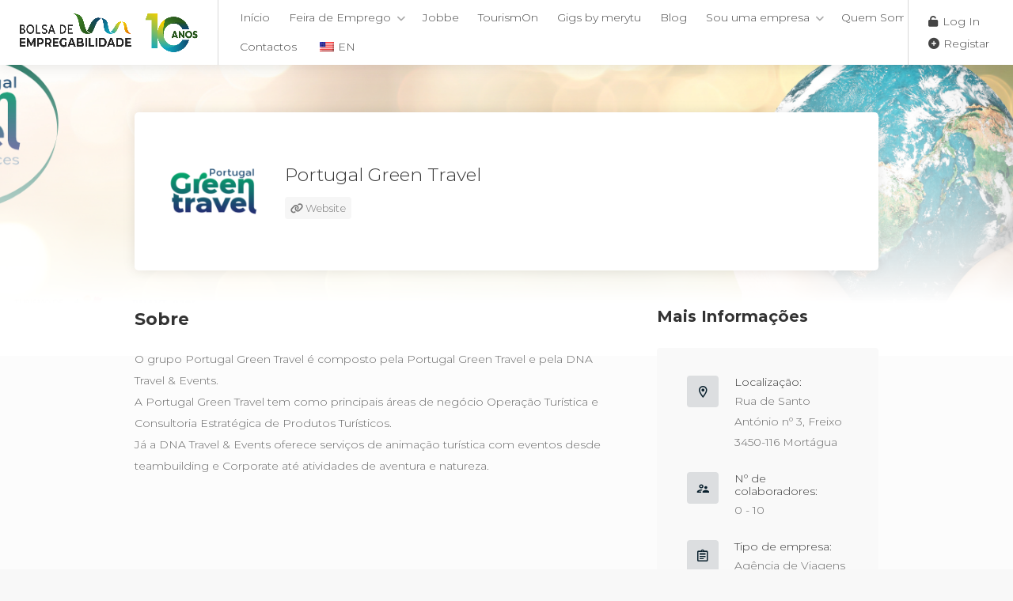

--- FILE ---
content_type: text/html; charset=UTF-8
request_url: https://bolsadeempregabilidade.pt/company/portugal-pb4tuiot-rua-de-santo-antonio-no-3-freixo-3450-116-mortagua/
body_size: 25682
content:
<!DOCTYPE html><html lang="pt-PT" prefix="og: https://ogp.me/ns#"><head><script data-no-optimize="1">var litespeed_docref=sessionStorage.getItem("litespeed_docref");litespeed_docref&&(Object.defineProperty(document,"referrer",{get:function(){return litespeed_docref}}),sessionStorage.removeItem("litespeed_docref"));</script> <meta charset="UTF-8"><meta name="viewport" content="width=device-width, initial-scale=1, maximum-scale=1"><link rel="profile" href="https://gmpg.org/xfn/11"><link rel="pingback" href="https://bolsadeempregabilidade.pt/xmlrpc.php"><style>img:is([sizes="auto" i], [sizes^="auto," i]) { contain-intrinsic-size: 3000px 1500px }</style> <script id="google_gtagjs-js-consent-mode-data-layer" type="litespeed/javascript">window.dataLayer=window.dataLayer||[];function gtag(){dataLayer.push(arguments)}
gtag('consent','default',{"ad_personalization":"denied","ad_storage":"denied","ad_user_data":"denied","analytics_storage":"denied","functionality_storage":"denied","security_storage":"denied","personalization_storage":"denied","region":["AT","BE","BG","CH","CY","CZ","DE","DK","EE","ES","FI","FR","GB","GR","HR","HU","IE","IS","IT","LI","LT","LU","LV","MT","NL","NO","PL","PT","RO","SE","SI","SK"],"wait_for_update":500});window._googlesitekitConsentCategoryMap={"statistics":["analytics_storage"],"marketing":["ad_storage","ad_user_data","ad_personalization"],"functional":["functionality_storage","security_storage"],"preferences":["personalization_storage"]};window._googlesitekitConsents={"ad_personalization":"denied","ad_storage":"denied","ad_user_data":"denied","analytics_storage":"denied","functionality_storage":"denied","security_storage":"denied","personalization_storage":"denied","region":["AT","BE","BG","CH","CY","CZ","DE","DK","EE","ES","FI","FR","GB","GR","HR","HU","IE","IS","IT","LI","LT","LU","LV","MT","NL","NO","PL","PT","RO","SE","SI","SK"],"wait_for_update":500}</script> <title>Portugal Green Travel - Bolsa de Empregabilidade</title><meta name="description" content="O grupo Portugal Green Travel é composto pela Portugal Green Travel e pela DNA Travel &amp; Events. A Portugal Green Travel tem como principais áreas de negócio Operação Turística e Consultoria Estratégica de Produtos Turísticos. Já a DNA Travel &amp; Events oferece serviços de animação turística com eventos desde teambuilding e Corporate até atividades de aventura e natureza."/><meta name="robots" content="index, follow, max-snippet:-1, max-video-preview:-1, max-image-preview:large"/><link rel="canonical" href="https://bolsadeempregabilidade.pt/company/portugal-pb4tuiot-rua-de-santo-antonio-no-3-freixo-3450-116-mortagua/" /><meta property="og:locale" content="pt_PT" /><meta property="og:type" content="article" /><meta property="og:title" content="Portugal Green Travel - Bolsa de Empregabilidade" /><meta property="og:description" content="O grupo Portugal Green Travel é composto pela Portugal Green Travel e pela DNA Travel &amp; Events. A Portugal Green Travel tem como principais áreas de negócio Operação Turística e Consultoria Estratégica de Produtos Turísticos. Já a DNA Travel &amp; Events oferece serviços de animação turística com eventos desde teambuilding e Corporate até atividades de aventura e natureza." /><meta property="og:url" content="https://bolsadeempregabilidade.pt/company/portugal-pb4tuiot-rua-de-santo-antonio-no-3-freixo-3450-116-mortagua/" /><meta property="og:site_name" content="Bolsa de Empregabilidade" /><meta property="og:updated_time" content="2023-05-04T12:47:05+01:00" /><meta name="twitter:card" content="summary_large_image" /><meta name="twitter:title" content="Portugal Green Travel - Bolsa de Empregabilidade" /><meta name="twitter:description" content="O grupo Portugal Green Travel é composto pela Portugal Green Travel e pela DNA Travel &amp; Events. A Portugal Green Travel tem como principais áreas de negócio Operação Turística e Consultoria Estratégica de Produtos Turísticos. Já a DNA Travel &amp; Events oferece serviços de animação turística com eventos desde teambuilding e Corporate até atividades de aventura e natureza." /><link rel='dns-prefetch' href='//www.google.com' /><link rel='dns-prefetch' href='//www.googletagmanager.com' /><link rel='dns-prefetch' href='//code.jquery.com' /><link rel='dns-prefetch' href='//fonts.googleapis.com' /><link rel='dns-prefetch' href='//www.youtube.com' /><link href='https://fonts.gstatic.com' crossorigin rel='preconnect' /><link rel="alternate" type="application/rss+xml" title="Bolsa de Empregabilidade &raquo; Feed" href="https://bolsadeempregabilidade.pt/feed/" /><link rel="alternate" type="application/rss+xml" title="Bolsa de Empregabilidade &raquo; Feed de comentários" href="https://bolsadeempregabilidade.pt/comments/feed/" /><link data-optimized="2" rel="stylesheet" href="https://bolsadeempregabilidade.pt/wp-content/litespeed/css/f4ca961b36d9a08d8c60e3174d47771a.css?ver=9fee8" /><style id='classic-theme-styles-inline-css' type='text/css'>/*! This file is auto-generated */
.wp-block-button__link{color:#fff;background-color:#32373c;border-radius:9999px;box-shadow:none;text-decoration:none;padding:calc(.667em + 2px) calc(1.333em + 2px);font-size:1.125em}.wp-block-file__button{background:#32373c;color:#fff;text-decoration:none}</style><style id='global-styles-inline-css' type='text/css'>:root{--wp--preset--aspect-ratio--square: 1;--wp--preset--aspect-ratio--4-3: 4/3;--wp--preset--aspect-ratio--3-4: 3/4;--wp--preset--aspect-ratio--3-2: 3/2;--wp--preset--aspect-ratio--2-3: 2/3;--wp--preset--aspect-ratio--16-9: 16/9;--wp--preset--aspect-ratio--9-16: 9/16;--wp--preset--color--black: #000000;--wp--preset--color--cyan-bluish-gray: #abb8c3;--wp--preset--color--white: #ffffff;--wp--preset--color--pale-pink: #f78da7;--wp--preset--color--vivid-red: #cf2e2e;--wp--preset--color--luminous-vivid-orange: #ff6900;--wp--preset--color--luminous-vivid-amber: #fcb900;--wp--preset--color--light-green-cyan: #7bdcb5;--wp--preset--color--vivid-green-cyan: #00d084;--wp--preset--color--pale-cyan-blue: #8ed1fc;--wp--preset--color--vivid-cyan-blue: #0693e3;--wp--preset--color--vivid-purple: #9b51e0;--wp--preset--gradient--vivid-cyan-blue-to-vivid-purple: linear-gradient(135deg,rgba(6,147,227,1) 0%,rgb(155,81,224) 100%);--wp--preset--gradient--light-green-cyan-to-vivid-green-cyan: linear-gradient(135deg,rgb(122,220,180) 0%,rgb(0,208,130) 100%);--wp--preset--gradient--luminous-vivid-amber-to-luminous-vivid-orange: linear-gradient(135deg,rgba(252,185,0,1) 0%,rgba(255,105,0,1) 100%);--wp--preset--gradient--luminous-vivid-orange-to-vivid-red: linear-gradient(135deg,rgba(255,105,0,1) 0%,rgb(207,46,46) 100%);--wp--preset--gradient--very-light-gray-to-cyan-bluish-gray: linear-gradient(135deg,rgb(238,238,238) 0%,rgb(169,184,195) 100%);--wp--preset--gradient--cool-to-warm-spectrum: linear-gradient(135deg,rgb(74,234,220) 0%,rgb(151,120,209) 20%,rgb(207,42,186) 40%,rgb(238,44,130) 60%,rgb(251,105,98) 80%,rgb(254,248,76) 100%);--wp--preset--gradient--blush-light-purple: linear-gradient(135deg,rgb(255,206,236) 0%,rgb(152,150,240) 100%);--wp--preset--gradient--blush-bordeaux: linear-gradient(135deg,rgb(254,205,165) 0%,rgb(254,45,45) 50%,rgb(107,0,62) 100%);--wp--preset--gradient--luminous-dusk: linear-gradient(135deg,rgb(255,203,112) 0%,rgb(199,81,192) 50%,rgb(65,88,208) 100%);--wp--preset--gradient--pale-ocean: linear-gradient(135deg,rgb(255,245,203) 0%,rgb(182,227,212) 50%,rgb(51,167,181) 100%);--wp--preset--gradient--electric-grass: linear-gradient(135deg,rgb(202,248,128) 0%,rgb(113,206,126) 100%);--wp--preset--gradient--midnight: linear-gradient(135deg,rgb(2,3,129) 0%,rgb(40,116,252) 100%);--wp--preset--font-size--small: 13px;--wp--preset--font-size--medium: 20px;--wp--preset--font-size--large: 36px;--wp--preset--font-size--x-large: 42px;--wp--preset--spacing--20: 0.44rem;--wp--preset--spacing--30: 0.67rem;--wp--preset--spacing--40: 1rem;--wp--preset--spacing--50: 1.5rem;--wp--preset--spacing--60: 2.25rem;--wp--preset--spacing--70: 3.38rem;--wp--preset--spacing--80: 5.06rem;--wp--preset--shadow--natural: 6px 6px 9px rgba(0, 0, 0, 0.2);--wp--preset--shadow--deep: 12px 12px 50px rgba(0, 0, 0, 0.4);--wp--preset--shadow--sharp: 6px 6px 0px rgba(0, 0, 0, 0.2);--wp--preset--shadow--outlined: 6px 6px 0px -3px rgba(255, 255, 255, 1), 6px 6px rgba(0, 0, 0, 1);--wp--preset--shadow--crisp: 6px 6px 0px rgba(0, 0, 0, 1);}:where(.is-layout-flex){gap: 0.5em;}:where(.is-layout-grid){gap: 0.5em;}body .is-layout-flex{display: flex;}.is-layout-flex{flex-wrap: wrap;align-items: center;}.is-layout-flex > :is(*, div){margin: 0;}body .is-layout-grid{display: grid;}.is-layout-grid > :is(*, div){margin: 0;}:where(.wp-block-columns.is-layout-flex){gap: 2em;}:where(.wp-block-columns.is-layout-grid){gap: 2em;}:where(.wp-block-post-template.is-layout-flex){gap: 1.25em;}:where(.wp-block-post-template.is-layout-grid){gap: 1.25em;}.has-black-color{color: var(--wp--preset--color--black) !important;}.has-cyan-bluish-gray-color{color: var(--wp--preset--color--cyan-bluish-gray) !important;}.has-white-color{color: var(--wp--preset--color--white) !important;}.has-pale-pink-color{color: var(--wp--preset--color--pale-pink) !important;}.has-vivid-red-color{color: var(--wp--preset--color--vivid-red) !important;}.has-luminous-vivid-orange-color{color: var(--wp--preset--color--luminous-vivid-orange) !important;}.has-luminous-vivid-amber-color{color: var(--wp--preset--color--luminous-vivid-amber) !important;}.has-light-green-cyan-color{color: var(--wp--preset--color--light-green-cyan) !important;}.has-vivid-green-cyan-color{color: var(--wp--preset--color--vivid-green-cyan) !important;}.has-pale-cyan-blue-color{color: var(--wp--preset--color--pale-cyan-blue) !important;}.has-vivid-cyan-blue-color{color: var(--wp--preset--color--vivid-cyan-blue) !important;}.has-vivid-purple-color{color: var(--wp--preset--color--vivid-purple) !important;}.has-black-background-color{background-color: var(--wp--preset--color--black) !important;}.has-cyan-bluish-gray-background-color{background-color: var(--wp--preset--color--cyan-bluish-gray) !important;}.has-white-background-color{background-color: var(--wp--preset--color--white) !important;}.has-pale-pink-background-color{background-color: var(--wp--preset--color--pale-pink) !important;}.has-vivid-red-background-color{background-color: var(--wp--preset--color--vivid-red) !important;}.has-luminous-vivid-orange-background-color{background-color: var(--wp--preset--color--luminous-vivid-orange) !important;}.has-luminous-vivid-amber-background-color{background-color: var(--wp--preset--color--luminous-vivid-amber) !important;}.has-light-green-cyan-background-color{background-color: var(--wp--preset--color--light-green-cyan) !important;}.has-vivid-green-cyan-background-color{background-color: var(--wp--preset--color--vivid-green-cyan) !important;}.has-pale-cyan-blue-background-color{background-color: var(--wp--preset--color--pale-cyan-blue) !important;}.has-vivid-cyan-blue-background-color{background-color: var(--wp--preset--color--vivid-cyan-blue) !important;}.has-vivid-purple-background-color{background-color: var(--wp--preset--color--vivid-purple) !important;}.has-black-border-color{border-color: var(--wp--preset--color--black) !important;}.has-cyan-bluish-gray-border-color{border-color: var(--wp--preset--color--cyan-bluish-gray) !important;}.has-white-border-color{border-color: var(--wp--preset--color--white) !important;}.has-pale-pink-border-color{border-color: var(--wp--preset--color--pale-pink) !important;}.has-vivid-red-border-color{border-color: var(--wp--preset--color--vivid-red) !important;}.has-luminous-vivid-orange-border-color{border-color: var(--wp--preset--color--luminous-vivid-orange) !important;}.has-luminous-vivid-amber-border-color{border-color: var(--wp--preset--color--luminous-vivid-amber) !important;}.has-light-green-cyan-border-color{border-color: var(--wp--preset--color--light-green-cyan) !important;}.has-vivid-green-cyan-border-color{border-color: var(--wp--preset--color--vivid-green-cyan) !important;}.has-pale-cyan-blue-border-color{border-color: var(--wp--preset--color--pale-cyan-blue) !important;}.has-vivid-cyan-blue-border-color{border-color: var(--wp--preset--color--vivid-cyan-blue) !important;}.has-vivid-purple-border-color{border-color: var(--wp--preset--color--vivid-purple) !important;}.has-vivid-cyan-blue-to-vivid-purple-gradient-background{background: var(--wp--preset--gradient--vivid-cyan-blue-to-vivid-purple) !important;}.has-light-green-cyan-to-vivid-green-cyan-gradient-background{background: var(--wp--preset--gradient--light-green-cyan-to-vivid-green-cyan) !important;}.has-luminous-vivid-amber-to-luminous-vivid-orange-gradient-background{background: var(--wp--preset--gradient--luminous-vivid-amber-to-luminous-vivid-orange) !important;}.has-luminous-vivid-orange-to-vivid-red-gradient-background{background: var(--wp--preset--gradient--luminous-vivid-orange-to-vivid-red) !important;}.has-very-light-gray-to-cyan-bluish-gray-gradient-background{background: var(--wp--preset--gradient--very-light-gray-to-cyan-bluish-gray) !important;}.has-cool-to-warm-spectrum-gradient-background{background: var(--wp--preset--gradient--cool-to-warm-spectrum) !important;}.has-blush-light-purple-gradient-background{background: var(--wp--preset--gradient--blush-light-purple) !important;}.has-blush-bordeaux-gradient-background{background: var(--wp--preset--gradient--blush-bordeaux) !important;}.has-luminous-dusk-gradient-background{background: var(--wp--preset--gradient--luminous-dusk) !important;}.has-pale-ocean-gradient-background{background: var(--wp--preset--gradient--pale-ocean) !important;}.has-electric-grass-gradient-background{background: var(--wp--preset--gradient--electric-grass) !important;}.has-midnight-gradient-background{background: var(--wp--preset--gradient--midnight) !important;}.has-small-font-size{font-size: var(--wp--preset--font-size--small) !important;}.has-medium-font-size{font-size: var(--wp--preset--font-size--medium) !important;}.has-large-font-size{font-size: var(--wp--preset--font-size--large) !important;}.has-x-large-font-size{font-size: var(--wp--preset--font-size--x-large) !important;}
:where(.wp-block-post-template.is-layout-flex){gap: 1.25em;}:where(.wp-block-post-template.is-layout-grid){gap: 1.25em;}
:where(.wp-block-columns.is-layout-flex){gap: 2em;}:where(.wp-block-columns.is-layout-grid){gap: 2em;}
:root :where(.wp-block-pullquote){font-size: 1.5em;line-height: 1.6;}</style><link rel='stylesheet' id='jquery-ui-css' href='//code.jquery.com/ui/1.13.3/themes/smoothness/jquery-ui.min.css?ver=1.13.3' type='text/css' media='all' /> <script type="litespeed/javascript" data-src="https://bolsadeempregabilidade.pt/wp-includes/js/jquery/jquery.min.js" id="jquery-core-js"></script> <script id="wp-api-request-js-extra" type="litespeed/javascript">var wpApiSettings={"root":"https:\/\/bolsadeempregabilidade.pt\/wp-json\/","nonce":"b200707698","versionString":"wp\/v2\/"}</script> <script id="wpda_rest_api-js-extra" type="litespeed/javascript">var wpdaApiSettings={"path":"wpda"}</script> <script id="workscout_core-leaflet-js-extra" type="litespeed/javascript">var wsmap={"marker_color":"#00a9e0","use_clusters":"1","autofit":"1","default_zoom":"10","map_type":"ROADMAP","scroll_zoom":"","geocode":"","address_provider":"osm","centerPoint":"38.72246393831154,-9.13805937804975","country":"","maps_autolocate":""}</script> <script id="workscout_core-frontend-js-extra" type="litespeed/javascript">var workscout_core={"ajax_url":"\/wp-admin\/admin-ajax.php","nonce":"9c4a36e6a4","is_rtl":"0","lang":"","loadingmessage":"A autenticar, por favor aguarde...","submitCenterPoint":"52.2296756,21.012228700000037","centerPoint":"38.72246393831154,-9.13805937804975","country":"","upload":"https:\/\/bolsadeempregabilidade.pt\/wp-admin\/admin-ajax.php?action=handle_dropped_media","delete":"https:\/\/bolsadeempregabilidade.pt\/wp-admin\/admin-ajax.php?action=handle_delete_media","color":"#274abb","autologin":"on","map_provider":"osm","mapbox_access_token":"","mapbox_retina":"on","bing_maps_key":"","thunderforest_api_key":"","here_app_id":"","here_app_code":"","category_title":"T\u00edtulo de categoria","radius_state":"disabled","radius_default":"50","recaptcha_status":"on","recaptcha_version":"v3","recaptcha_sitekey3":"6LeOs0QhAAAAAEY6Ihn2vL-aHRlI7Gn8Adb6n7IE","dictDefaultMessage":"Drop files here to upload","dictFallbackMessage":"Your browser does not support drag'n'drop file uploads.","dictFallbackText":"Please use the fallback form below to upload your files like in the olden days.","dictFileTooBig":"File is too big ({{filesize}}MiB). Max filesize: {{maxFilesize}}MiB.","dictInvalidFileType":"You can't upload files of this type.","dictResponseError":"Server responded with {{statusCode}} code.","dictCancelUpload":"Cancel upload","dictCancelUploadConfirmation":"Are you sure you want to cancel this upload?","dictRemoveFile":"Remove file","dictMaxFilesExceeded":"You can not upload any more files.","areyousure":"Are you sure?","maxFiles":"10","maxFilesize":"2"}</script> <script type="text/javascript" src="https://www.google.com/recaptcha/api.js?ver=2.4.0" id="recaptcha-js" defer="defer" data-wp-strategy="defer"></script> 
 <script type="litespeed/javascript" data-src="https://www.googletagmanager.com/gtag/js?id=GT-MQR24N5" id="google_gtagjs-js"></script> <script id="google_gtagjs-js-after" type="litespeed/javascript">window.dataLayer=window.dataLayer||[];function gtag(){dataLayer.push(arguments)}
gtag("set","linker",{"domains":["bolsadeempregabilidade.pt"]});gtag("js",new Date());gtag("set","developer_id.dZTNiMT",!0);gtag("config","GT-MQR24N5",{"googlesitekit_post_type":"company"})</script> <script id="sib-front-js-js-extra" type="litespeed/javascript">var sibErrMsg={"invalidMail":"Please fill out valid email address","requiredField":"Please fill out required fields","invalidDateFormat":"Please fill out valid date format","invalidSMSFormat":"Please fill out valid phone number"};var ajax_sib_front_object={"ajax_url":"https:\/\/bolsadeempregabilidade.pt\/wp-admin\/admin-ajax.php","ajax_nonce":"b11b9ae2fd","flag_url":"https:\/\/bolsadeempregabilidade.pt\/wp-content\/plugins\/mailin\/img\/flags\/"}</script> <link rel="https://api.w.org/" href="https://bolsadeempregabilidade.pt/wp-json/" /><link rel="alternate" title="JSON" type="application/json" href="https://bolsadeempregabilidade.pt/wp-json/wp/v2/company/26407" /><link rel='shortlink' href='https://bolsadeempregabilidade.pt/?p=26407' /><link rel="alternate" title="oEmbed (JSON)" type="application/json+oembed" href="https://bolsadeempregabilidade.pt/wp-json/oembed/1.0/embed?url=https%3A%2F%2Fbolsadeempregabilidade.pt%2Fcompany%2Fportugal-pb4tuiot-rua-de-santo-antonio-no-3-freixo-3450-116-mortagua%2F" /><link rel="alternate" title="oEmbed (XML)" type="text/xml+oembed" href="https://bolsadeempregabilidade.pt/wp-json/oembed/1.0/embed?url=https%3A%2F%2Fbolsadeempregabilidade.pt%2Fcompany%2Fportugal-pb4tuiot-rua-de-santo-antonio-no-3-freixo-3450-116-mortagua%2F&#038;format=xml" /><meta name="generator" content="Site Kit by Google 1.170.0" /><link rel="alternate" hreflang="pt-PT" href="https://bolsadeempregabilidade.pt/company/portugal-pb4tuiot-rua-de-santo-antonio-no-3-freixo-3450-116-mortagua/"/><link rel="alternate" hreflang="en-US" href="https://bolsadeempregabilidade.pt/en/company/portugal-pb4tuiot-rua-de-santo-antonio-no-3-freixo-3450-116-mortagua/"/><link rel="alternate" hreflang="pt" href="https://bolsadeempregabilidade.pt/company/portugal-pb4tuiot-rua-de-santo-antonio-no-3-freixo-3450-116-mortagua/"/><link rel="alternate" hreflang="en" href="https://bolsadeempregabilidade.pt/en/company/portugal-pb4tuiot-rua-de-santo-antonio-no-3-freixo-3450-116-mortagua/"/><style>.cmplz-hidden {
					display: none !important;
				}</style><style>.job-spotlight span.estagio-curricular,
				.map-box span.job-type.estagio-curricular,
				.leaflet-popup-content span.job-type.estagio-curricular,
				.new-layout.job_listings > li a span.job-type.estagio-curricular {
					color: #034428;
					border: 1px solid #034428;
					background-color: rgba( 3,68,40,0.07)
				}.new-layout.job_listings > li a.job_listing_type-estagio-curricular { border-left: 4px solid #034428 }span.estagio-curricular { background-color: #034428; }.marker-container.estagio-curricular { background-color: #034428; }@keyframes markerAnimation_estagio-curricular {0%,100% {box-shadow: 0 0 0 6px rgba(3,68,40,0.15);}
				    50% {box-shadow: 0 0 0 8px rgba(3,68,40,0.15);}}.marker-container.estagio-curricular {animation: markerAnimation_estagio-curricular 2.5s infinite;}
				.job-spotlight span.estagio-extra-curricular,
				.map-box span.job-type.estagio-extra-curricular,
				.leaflet-popup-content span.job-type.estagio-extra-curricular,
				.new-layout.job_listings > li a span.job-type.estagio-extra-curricular {
					color: #08331f;
					border: 1px solid #08331f;
					background-color: rgba( 8,51,31,0.07)
				}.new-layout.job_listings > li a.job_listing_type-estagio-extra-curricular { border-left: 4px solid #08331f }span.estagio-extra-curricular { background-color: #08331f; }.marker-container.estagio-extra-curricular { background-color: #08331f; }@keyframes markerAnimation_estagio-extra-curricular {0%,100% {box-shadow: 0 0 0 6px rgba(8,51,31,0.15);}
				    50% {box-shadow: 0 0 0 8px rgba(8,51,31,0.15);}}.marker-container.estagio-extra-curricular {animation: markerAnimation_estagio-extra-curricular 2.5s infinite;}
				.job-spotlight span.estagio-profissional,
				.map-box span.job-type.estagio-profissional,
				.leaflet-popup-content span.job-type.estagio-profissional,
				.new-layout.job_listings > li a span.job-type.estagio-profissional {
					color: #00673d;
					border: 1px solid #00673d;
					background-color: rgba( 0,103,61,0.07)
				}.new-layout.job_listings > li a.job_listing_type-estagio-profissional { border-left: 4px solid #00673d }span.estagio-profissional { background-color: #00673d; }.marker-container.estagio-profissional { background-color: #00673d; }@keyframes markerAnimation_estagio-profissional {0%,100% {box-shadow: 0 0 0 6px rgba(0,103,61,0.15);}
				    50% {box-shadow: 0 0 0 8px rgba(0,103,61,0.15);}}.marker-container.estagio-profissional {animation: markerAnimation_estagio-profissional 2.5s infinite;}
				.job-spotlight span.freelancer,
				.map-box span.job-type.freelancer,
				.leaflet-popup-content span.job-type.freelancer,
				.new-layout.job_listings > li a span.job-type.freelancer {
					color: #e5b902;
					border: 1px solid #e5b902;
					background-color: rgba( 229,185,2,0.07)
				}.new-layout.job_listings > li a.job_listing_type-freelancer { border-left: 4px solid #e5b902 }span.freelancer { background-color: #e5b902; }.marker-container.freelancer { background-color: #e5b902; }@keyframes markerAnimation_freelancer {0%,100% {box-shadow: 0 0 0 6px rgba(229,185,2,0.15);}
				    50% {box-shadow: 0 0 0 8px rgba(229,185,2,0.15);}}.marker-container.freelancer {animation: markerAnimation_freelancer 2.5s infinite;}
				.job-spotlight span.outro,
				.map-box span.job-type.outro,
				.leaflet-popup-content span.job-type.outro,
				.new-layout.job_listings > li a span.job-type.outro {
					color: #ffd207;
					border: 1px solid #ffd207;
					background-color: rgba( 255,210,7,0.07)
				}.new-layout.job_listings > li a.job_listing_type-outro { border-left: 4px solid #ffd207 }span.outro { background-color: #ffd207; }.marker-container.outro { background-color: #ffd207; }@keyframes markerAnimation_outro {0%,100% {box-shadow: 0 0 0 6px rgba(255,210,7,0.15);}
				    50% {box-shadow: 0 0 0 8px rgba(255,210,7,0.15);}}.marker-container.outro {animation: markerAnimation_outro 2.5s infinite;}
				.job-spotlight span.part-time,
				.map-box span.job-type.part-time,
				.leaflet-popup-content span.job-type.part-time,
				.new-layout.job_listings > li a span.job-type.part-time {
					color: #0795b3;
					border: 1px solid #0795b3;
					background-color: rgba( 7,149,179,0.07)
				}.new-layout.job_listings > li a.job_listing_type-part-time { border-left: 4px solid #0795b3 }span.part-time { background-color: #0795b3; }.marker-container.part-time { background-color: #0795b3; }@keyframes markerAnimation_part-time {0%,100% {box-shadow: 0 0 0 6px rgba(7,149,179,0.15);}
				    50% {box-shadow: 0 0 0 8px rgba(7,149,179,0.15);}}.marker-container.part-time {animation: markerAnimation_part-time 2.5s infinite;}
				.job-spotlight span.sazonal,
				.map-box span.job-type.sazonal,
				.leaflet-popup-content span.job-type.sazonal,
				.new-layout.job_listings > li a span.job-type.sazonal {
					color: #d35f14;
					border: 1px solid #d35f14;
					background-color: rgba( 211,95,20,0.07)
				}.new-layout.job_listings > li a.job_listing_type-sazonal { border-left: 4px solid #d35f14 }span.sazonal { background-color: #d35f14; }.marker-container.sazonal { background-color: #d35f14; }@keyframes markerAnimation_sazonal {0%,100% {box-shadow: 0 0 0 6px rgba(211,95,20,0.15);}
				    50% {box-shadow: 0 0 0 8px rgba(211,95,20,0.15);}}.marker-container.sazonal {animation: markerAnimation_sazonal 2.5s infinite;}
				.job-spotlight span.tempo-inteiro,
				.map-box span.job-type.tempo-inteiro,
				.leaflet-popup-content span.job-type.tempo-inteiro,
				.new-layout.job_listings > li a span.job-type.tempo-inteiro {
					color: #27357b;
					border: 1px solid #27357b;
					background-color: rgba( 39,53,123,0.07)
				}.new-layout.job_listings > li a.job_listing_type-tempo-inteiro { border-left: 4px solid #27357b }span.tempo-inteiro { background-color: #27357b; }.marker-container.tempo-inteiro { background-color: #27357b; }@keyframes markerAnimation_tempo-inteiro {0%,100% {box-shadow: 0 0 0 6px rgba(39,53,123,0.15);}
				    50% {box-shadow: 0 0 0 8px rgba(39,53,123,0.15);}}.marker-container.tempo-inteiro {animation: markerAnimation_tempo-inteiro 2.5s infinite;}
				.job-spotlight span.temporario,
				.map-box span.job-type.temporario,
				.leaflet-popup-content span.job-type.temporario,
				.new-layout.job_listings > li a span.job-type.temporario {
					color: #242e5d;
					border: 1px solid #242e5d;
					background-color: rgba( 36,46,93,0.07)
				}.new-layout.job_listings > li a.job_listing_type-temporario { border-left: 4px solid #242e5d }span.temporario { background-color: #242e5d; }.marker-container.temporario { background-color: #242e5d; }@keyframes markerAnimation_temporario {0%,100% {box-shadow: 0 0 0 6px rgba(36,46,93,0.15);}
				    50% {box-shadow: 0 0 0 8px rgba(36,46,93,0.15);}}.marker-container.temporario {animation: markerAnimation_temporario 2.5s infinite;}</style><meta name="generator" content="Elementor 3.34.1; features: additional_custom_breakpoints; settings: css_print_method-external, google_font-enabled, font_display-auto"><style type="text/css">.old-header .current-menu-item>a,
        a.button.gray.app-link.opened,
        ul.float-right li a:hover,
        .old-header .menu ul li.sfHover a.sf-with-ul,
        .old-header .menu ul li a:hover,
        a.menu-trigger:hover,
        .old-header .current-menu-parent a,
        #jPanelMenu-menu li a:hover,
        .search-container button,
        .upload-btn,
        button,
        span.button,
        button.button,
        input[type="button"],
        input[type="submit"],
        a.button,
        .upload-btn:hover,
        #titlebar.photo-bg a.button.white:hover,
        a.button.dark:hover,
        #backtotop a:hover,
        .mfp-close:hover,
        .woocommerce-MyAccount-navigation li.is-active a,
        .woocommerce-MyAccount-navigation li.current-menu-item a,
        .tabs-nav li.active a,
        .tabs-nav-o li.active a,
        .accordion h3.active-acc,
        .highlight.color,
        .plan.color-2 .plan-price,
        .plan.color-2 a.button,
        .tp-leftarrow:hover,
        .tp-rightarrow:hover,
        .pagination ul li a.current-page,
        .woocommerce-pagination .current,
        .pagination li.current,
        .pagination li.current a,
        .pagination .current,
        .pagination ul li a:hover,
        .pagination-next-prev ul li a:hover,
        .infobox,
        .load_more_resumes,
        .job-manager-pagination .current,
        .hover-icon,
        .comment-by a.reply:hover,
        .chosen-container .chosen-results li.highlighted,
        .chosen-container-multi .chosen-choices li.search-choice,
        .list-search button,
        .checkboxes input[type=checkbox]:checked+label:before,
        .double-bounce1,
        .double-bounce2,
        .widget_range_filter .ui-state-default,
        .tagcloud a:hover,
        .filter_by_tag_cloud a.active,
        .filter_by_tag_cloud a:hover,
        #wp-calendar tbody td#today,
        .footer-widget .tagcloud a:hover,
        .nav-links a:hover,
        .icon-box.rounded i:after,
        #mapnav-buttons a:hover,
        .dashboard-list-box .button.gray:hover,
        .dashboard-list-box-static .button,
        .select2-container--default .select2-selection--multiple .select2-selection__choice,
        #footer-new .footer-widget.widget_nav_menu li a:before,
        .message-reply button,
        .account-type input.account-type-radio:checked~label,
        .mm-menu em.mm-counter,
        .enable-filters-button i,
        .enable-filters-button span,
        .slg-button:hover,
        .comment-by a.comment-reply-link:hover,
        #jPanelMenu-menu .current-menu-item>a,
        .button.color,
        .freelancer-indicators .indicator-bar span,
        .compact-list.freelancers-list-layout .freelancer:before,
        .pika-button:hover,
        .highlighted-category:hover,
        .pika-row.pick-whole-week:hover .pika-button,
        .tasks-list-container.compact-list .task-listing:before,
        .intro-search-button .button {
            background-color: #081f2c;
        }

        /* .pagination li.current,
        .pagination li.current a,
        .pagination .current {
            background-color: #081f2c !important;
        } */

        #backtotop a,
        .header-notifications-trigger span,
        a.header-notifications-button,
        #navigation ul ul.dropdown-nav ul.dropdown-nav li:hover a:after,
        #navigation ul ul.dropdown-nav li:hover a:after,
        .mm-menu em.mm-counter,
        .language-switcher.bootstrap-select.btn-group.open button,
        .language-switcher.bootstrap-select.btn-group button:hover,
        .footer-links ul li a span:before,
        .newsletter button,
        .pagination ul li a.current-page,
        a.blog-post-info:hover,
        #posts-nav li a:hover span,
        .comment-by a.reply:hover,
        .contact-address-headline:after,
        .enable-filters-button span,
        .enable-filters-button i,
        .job-listing.with-apply-button:hover .list-apply-button,
        .letters-list a.current,
        span.button,
        button.button,
        input[type="button"],
        input[type="submit"],
        a.button,
        .list-1 li:before,
        mark.color,
        table.basic-table th,
        .copy-url .copy-url-button,
        .keyword-input-container .keyword-input-button,
        .tags-container input[type="checkbox"]:checked+label,
        input:checked+.switch-button,
        .radio input[type="radio"]+label .radio-label:after,
        .uploadButton .uploadButton-button:hover,
        .pricing-plan .button:hover,
        .pricing-plan.recommended .button,
        .pricing-plan .recommended-badge,
        .payment-tab-trigger>input:checked~label::after,
        .breathing-icon,
        .icon-box-check,
        .testimonial-author span,
        .qtyInc:hover,
        .qtyDec:hover,
        #sign-in-dialog .mfp-close:hover,
        #small-dialog-1 .mfp-close:hover,
        #small-dialog-2 .mfp-close:hover,
        #small-dialog-3 .mfp-close:hover,
        #small-dialog-4 .mfp-close:hover,
        #small-dialog .mfp-close:hover,
        .slider-selection,
        .cluster-visible,
        .marker-container,
        .custom-zoom-in:hover,
        .custom-zoom-out:hover,
        #geoLocation:hover,
        #streetView:hover,
        #scrollEnabling:hover,
        #scrollEnabling.enabled,
        a.apply-now-button,
        a.attachment-box:hover,
        .freelancer-indicators .indicator-bar span,
        .dashboard-nav ul li span.nav-tag,
        .dashboard-box .button.dark:not(.ico):hover,
        .messages-inbox ul li:before,
        .message-by h5 i,
        .loader-ajax-container,
        .message-bubble.me .message-text {
            background-color: #081f2c;
        }

        .account-type input.account-type-radio~label:hover {
            color: #081f2c;
            background-color: rgba(8,31,44, 0.1);
        }

        body .button.send-message-to-owner {
            background-color: #081f2c21;
            color: #081f2c;
        }

        body .button.send-message-to-owner:hover {
            background-color: #081f2c2e;
            color: #081f2c        }

        .message-bubble.me .message-text:before {
            border-left-color: #081f2c;
        }

        a,
        table td.title a:hover,
        table.manage-table td.action a:hover,
        #breadcrumbs ul li a:hover,
        #titlebar span.icons a:hover,
        .counter-box i,
        .counter,
        #popular-categories li a i,
        .single-resume .resume_description.styled-list ul li:before,
        .list-1 li:before,
        .dropcap,
        .resume-titlebar span a:hover i,
        .resume-spotlight h4,
        .resumes-content h4,
        .job-overview ul li i,
        .company-info span a:hover,
        .infobox a:hover,
        .meta-tags span a:hover,
        .widget-text h5 a:hover,
        .app-content .info span,
        .app-content .info ul li a:hover,
        table td.job_title a:hover,
        table.manage-table td.action a:hover,
        .job-spotlight span a:hover,
        .widget_rss li:before,
        .widget_rss li a:hover,
        .widget_categories li:before,
        .widget-out-title_categories li:before,
        .widget_archive li:before,
        .widget-out-title_archive li:before,
        .widget_recent_entries li:before,
        .widget-out-title_recent_entries li:before,
        .categories li:before,
        .widget_meta li:before,
        .widget_recent_comments li:before,
        .widget_nav_menu li:before,
        .widget_pages li:before,
        .widget_categories li a:hover,
        .widget-out-title_categories li a:hover,
        .widget_archive li a:hover,
        .widget-out-title_archive li a:hover,
        .widget_recent_entries li a:hover,
        .widget-out-title_recent_entries li a:hover,
        .categories li a:hover,
        .widget_meta li a:hover,
        #wp-calendar tbody td a,
        .widget_nav_menu li a:hover,
        .widget_pages li a:hover,
        .resume-title a:hover,
        .company-letters a:hover,
        .companies-overview li li a:hover,
        .icon-box.rounded i,
        .icon-box i,
        #titlebar .company-titlebar span a:hover,
        .adv-search-btn a,
        .new-category-box .category-box-icon,
        body .new-header #navigation>ul>li:hover>a,
        body .new-header #navigation>ul>li>a:hover,
        body .new-header #navigation>ul>li>a.current,
        body .new-header #navigation>ul>li:hover>a,
        body .new-header #navigation>ul>li>a:hover,
        .dashboard-nav ul li.active-submenu a,
        .dashboard-nav ul li:hover a,
        .dashboard-nav ul li.active a,
        .new-header .transparent-header #navigation>ul li:hover ul li:hover a:after,
        .new-header .transparent-header #navigation>ul li:hover a:after,
        .new-header .transparent-header #navigation>ul li a.current:after,
        .account-type input.account-type-radio~label:hover i,
        .dashboard-nav ul li.current-menu-item a,
        .transparent-header .login-register-buttons a:hover,
        .login-register-buttons a:hover,
        body .new-header #navigation>ul>li>a.current,
        .new-header #navigation ul li:hover a:after,
        .popup-tabs-nav li.active a,
        .tab-slider--trigger.active,
        .dashboard-box .headline h3 i,
        .new-header #navigation ul li a.current:after {
            color: #081f2c;
        }

        body .icon-box-2 svg g,
        body .icon-box-2 svg circle,
        body .icon-box-2 svg rect,
        body .icon-box-2 svg path,
        body .listeo-svg-icon-box-grid svg g,
        body .listeo-svg-icon-box-grid svg circle,
        body .listeo-svg-icon-box-grid svg rect,
        body .listeo-svg-icon-box-grid svg path,
        .icon-box i,
        .icon-box svg g,
        .icon-box svg circle,
        .icon-boxsvg rect,
        .icon-box svg path {
            fill: #081f2c;
        }

        body .woocommerce .cart .button,
        body .woocommerce .cart input.button,
        body .woocommerce #respond input#submit,
        body .woocommerce a.button,
        body .woocommerce button.button,
        body .woocommerce input.button,
        .boxed-wide .boxed-search-footer:after,
        .boxed-wide .boxed-search-right-side:after {
            background: #081f2c;
        }


        .dashboard-nav ul li.current-menu-item,
        .dashboard-nav ul li.active-submenu,
        .dashboard-nav ul li.active,
        .dashboard-nav ul li:hover,
        .icon-box.rounded i {
            border-color: #081f2c;
        }

        .job-overview ul li i {
            background: #081f2c1f;
        }

        .job-overview ul li i {
            background: #081f2c1f;
        }

        .small-tag {
            background-color: #081f2c;
        }

        .resumes li a:before,
        .resumes-list li a:before,
        .job-list li a:before,
        table.manage-table tr:before {
            -webkit-box-shadow: 0px 1px 0px 0px rgba(8,31,44, 0.7);
            -moz-box-shadow: 0px 1px 0px 0px rgba(8,31,44, 0.7);
            box-shadow: 0px 1px 0px 0px rgba(8,31,44, 0.7);
        }

        #popular-categories li a:before {
            -webkit-box-shadow: 0px 0px 0px 1px rgba(8,31,44, 0.7);
            -moz-box-shadow: 0px 0px 0px 1px rgba(8,31,44, 0.7);
            box-shadow: 0px 0px 0px 1px rgba(8,31,44, 0.7);
        }

        table.manage-table tr:hover td,
        .resumes li:hover,
        .job-list li:hover {
            border-color: rgba(8,31,44, 0.7);
        }

        .uploadButton .uploadButton-button {
            color: #081f2c;
            border-color: #081f2c;
        }

        .radio input[type=radio]:checked+label .radio-label {
            background-color: #081f2c;
            border-color: #081f2c;

        }

        .recommended .pricing-plan-label {
            background-color: rgba(8,31,44, 0.06);
            color: #081f2c;
        }

        .dashboard-nav ul li.current-menu-item,
        .dashboard-nav ul li.active-submenu,
        .dashboard-nav ul li.active,
        .dashboard-nav ul li:hover,
        table.manage-table tr:hover td,
        .resumes li:hover,
        .job-list li:hover,
        #popular-categories li a:hover {
            background-color: rgba(8,31,44, 0.05);
        }

        .tab-slider--tabs:after {
            background-color: rgba(8,31,44, 0.20);
        }

        .new-category-box:hover {
            background: #081f2c;
            box-shadow: 0 4px 12px rgba(8,31,44, 0.35);
        }

        a.load_more_jobs.button,
        .button.send-message-to-owner,
        .resume-template-default .button.send-message-to-owner,
        .browse-all-cat-btn a {
            box-shadow: 0 4px 12px rgba(8,31,44, 0.25);
        }

        @keyframes markerAnimation {

            0%,
            100% {
                box-shadow: 0 0 0 6px rgba(0,169,224, 0.15);
            }

            50% {
                box-shadow: 0 0 0 8px rgba(0,169,224, 0.15);
            }
        }



        @keyframes clusterAnimation {

            0%,
            100% {
                box-shadow: 0 0 0 6px rgba(0,169,224, 0.15);
            }

            50% {
                box-shadow: 0 0 0 10px rgba(0,169,224, 0.15);
            }
        }

        .marker-cluster-small div,
        .marker-cluster-medium div,
        .marker-cluster-large div,
        .marker-container,
        .cluster-visible {
            background-color: #00a9e0;
        }

        .marker-cluster div:before {
            border: 7px solid #00a9e0;
            box-shadow: inset 0 0 0 4px #00a9e0;
        }

        body #dashboard table.manage-table tr:hover td {
            border-bottom: 1px solid #081f2c;
        }

        /* .select2-container--default .select2-results__option--highlighted[aria-selected], */
        .dashboard-nav ul li span.nav-tag,

        body .wp-subscribe-wrap input.submit,
        .adv-search-btn a:after,
        .panel-dropdown.active>a,
        body #dashboard table.manage-table tr td:before {
            background: #081f2c;
        }

        .mm-counter {
            background-color: #081f2c;
        }

        #titlebar .ajax-job-view-links span:hover a,
        .ajax-job-view-links span:hover a,
        .company-info-boxed-links span:hover a,
        .company-data__content--list._company_tagline span:hover {
            background: #081f2c1c;
        }

        body #titlebar .ajax-job-view-links span:hover a,
        body .ajax-job-view-links span:hover a,
        body .company-info-boxed-links span:hover a,
        .company-data__content--list._company_tagline span:hover a {
            color: #081f2c;
        }

        .mas-wpjmc-search .widget.job-widget-regions input {

            background: #081f2c26;
            color: #081f2c;
        }

        .mas-wpjmc-search .widget.job-widget-regions input:hover {
            background: #081f2c;

        }

        .resumes.alternative li:before,
        .category-small-box:hover {
            background-color: #081f2c;
        }

        .panel-dropdown>a:after,
        .intro-banner.boxed .adv-search-btn span,
        .category-small-box i {
            color: #081f2c;
        }

        .old-header .transparent #logo img,
        #logo_nh img,
        .new-header #logo_nh img,
        #logo img {
            height: 50px;

        }

        #ws-map,
        #search_map {
            height: 450px;
        }

        .freelancers-list-layout .freelancer-details a.button:hover,
        .freelancers-grid-layout .freelancer-details a.button:hover {
            background-color: #081f2c;
        }

        .freelancers-list-layout .freelancer-details a.button,
        .freelancers-grid-layout .freelancer-details a.button,
        body:has(.jm-form) .container .select2-dropdown .select2-results__option--highlighted,
        .select2-container--default .select2-results__option--highlighted[aria-selected] {
            background-color: rgba(8,31,44, 0.15);
            color: #081f2c;
        }

        .task-listing-bid-inner .button {
            background-color: rgba(8,31,44, 0.17);
            color: #081f2c;
        }

        .single-page-section .task-tags span {
            background-color: rgb(8,31,44, 0.14);
        }

        .single-page-section .task-tags span a:hover {
            color: #081f2c;
        }

        .share-buttons-content span strong,
        .dashboard-nav ul li.active-submenu a i,
        .dashboard-nav ul li.active a i,
        .dashboard-nav ul li:hover a i,
        .dashboard-nav ul:before {
            color: #081f2c;
        }


        #footer-new.custom-footer-colors .footer-new-row,
        #footer-new.custom-footer-colors {
            background-color: #fff;
            color: #fff;
        }

        #footer-new.custom-footer-colors .intro-stats li span,
        #footer-new.custom-footer-colors h4,
        #footer-new h3,
        #footer-new.custom-footer-colors h2,
        #footer-new.custom-footer-colors .footer-new-links h3,
        #footer-new.custom-footer-colors .intro-stats li strong {
            color: #fff;
        }

        #footer-new.custom-footer-colors .new-footer-social-icons li a,
        #footer-new.custom-footer-colors .footer-widget.widget_nav_menu li a:hover,
        #footer-new.custom-footer-colors .footer-widget.widget_nav_menu li a {
            color: #fff !important;
        }

        #footer-new.custom-footer-colors .footer-new-bottom-section,
        #footer-new.custom-footer-colors .footer-new-top-section,
        #footer-new.custom-footer-colors .footer-new-rows-right .footer-new-row {
            border-color: #fff !important
        }


        .dashboard-nav ul li.active-submenu a:after,
        .dashboard-nav ul li.active a:after,
        .dashboard-nav ul li:hover a:after {
            color: #081f2c;
            background: rgba(8,31,44, 0.13);
        }

        .slider-handle {
            border: 2px solid #081f2c;

        }

        .slider-handle:after {
            box-shadow: 0 0 0px 6px rgba(8,31,44, 0.12);
        }

        .task-tags span {
            background-color: rgba(8,31,44, 0.07);
            color: #081f2c;
        }

        .boxed-list-headline h3 i {
            color: #081f2c;
        }


        .task-listing-bid-inner .button:hover {
            background-color: #081f2c;
            color: #fff;
        }

        body .job_description ul li::before,
        body .job_description ol li::before,
        .single-page-section ul li::before,
        .single-page-section ol li::before {
            background-color: rgba(8,31,44, 0.15);
            color: #081f2c;
        }

        @media (max-width: 1099px) {
            .new-header #logo_nh img {
                max-height: 36px !important;
                width: 100%;
            }
        }

        .woocommerce-ordering {
            display: none;
        }

        .woocommerce-result-count {
            display: none;
        }

        .job_filters a.rss_link {
            display: none;
        }

        @media (max-width: 1290px) {
            .sticky-header.cloned {
                display: none;
            }

            #titlebar.photo-bg.with-transparent-header.single {
                padding-top: 200px !important;
            }
        }</style> <script type="litespeed/javascript" data-src="https://cdn.brevo.com/js/sdk-loader.js"></script> <script type="litespeed/javascript">window.Brevo=window.Brevo||[];window.Brevo.push(['init',{"client_key":"4ar5r73dlyn1tuyp1mym6quv","email_id":null,"push":{"customDomain":"https:\/\/bolsadeempregabilidade.pt\/wp-content\/plugins\/mailin\/"},"service_worker_url":"sw.js?key=${key}","frame_url":"brevo-frame.html"}])</script> <style>.e-con.e-parent:nth-of-type(n+4):not(.e-lazyloaded):not(.e-no-lazyload),
				.e-con.e-parent:nth-of-type(n+4):not(.e-lazyloaded):not(.e-no-lazyload) * {
					background-image: none !important;
				}
				@media screen and (max-height: 1024px) {
					.e-con.e-parent:nth-of-type(n+3):not(.e-lazyloaded):not(.e-no-lazyload),
					.e-con.e-parent:nth-of-type(n+3):not(.e-lazyloaded):not(.e-no-lazyload) * {
						background-image: none !important;
					}
				}
				@media screen and (max-height: 640px) {
					.e-con.e-parent:nth-of-type(n+2):not(.e-lazyloaded):not(.e-no-lazyload),
					.e-con.e-parent:nth-of-type(n+2):not(.e-lazyloaded):not(.e-no-lazyload) * {
						background-image: none !important;
					}
				}</style><style type="text/css" id="custom-background-css">body.custom-background { background-color: #f8f8f8; }</style> <script type="litespeed/javascript">(function(w,d,s,l,i){w[l]=w[l]||[];w[l].push({'gtm.start':new Date().getTime(),event:'gtm.js'});var f=d.getElementsByTagName(s)[0],j=d.createElement(s),dl=l!='dataLayer'?'&l='+l:'';j.async=!0;j.src='https://www.googletagmanager.com/gtm.js?id='+i+dl;f.parentNode.insertBefore(j,f)})(window,document,'script','dataLayer','GTM-5JMFL36')</script> <meta name="theme-color" content="#F8F8F8"><link rel="icon" href="https://bolsadeempregabilidade.pt/wp-content/uploads/bempregabilidade-icon-w.svg" sizes="32x32" /><link rel="icon" href="https://bolsadeempregabilidade.pt/wp-content/uploads/bempregabilidade-icon-w.svg" sizes="192x192" /><link rel="apple-touch-icon" href="https://bolsadeempregabilidade.pt/wp-content/uploads/bempregabilidade-icon-w.svg" /><meta name="msapplication-TileImage" content="https://bolsadeempregabilidade.pt/wp-content/uploads/bempregabilidade-icon-w.svg" /><style type="text/css" id="wp-custom-css">.single-job-view-container .ajax-job-view-links ._company_email, .single-job-view-container .ajax-job-view-links ._company_phone, .single-job-view-container .ajax-job-view-links .company-not-rated,._company_email, ._company_phone, .company-not-rated, .job-dashboard-action-stats{
	display: none!important;
}

.adv-search-btn span{
	color: #fff!important;
}
.adv-search-btn a{
	color: #00A9E0!important;
}

form.job_filters div ul li label{
	display: inline-block;
	cursor: pointer;
	position: relative;
	padding-left: 30px!important;
	margin-right: 15px!important;
	margin-top:0px!important;
	margin-bottom:8px!important;
	border:none;
	box-shadow:none!important;
}

div .wpjm-container{
	margin-top:50px!important;
	width: fit-content!important;
}

.new-layout .job_listing .listing-title {
	padding-right: 150px;
}

.footer-new-middle-section #block-22 a, .footer-new-middle-section #block-23 a, .footer-new-bottom-left a   {
	color: white !important;
}

div.margin-top-45{
	display:none!important
}

h2.jmfe-header-field{
	display: block!important;
	width:100%;
	margin: 20px 5px;
}

#label_section_empresa_social, #label_section_empresa_contacto{
	font-size:2.1rem;
	font-weight:600;
}</style><style id="kirki-inline-styles">@media (min-width: 1366px){.new-header #header-container,.new-header #header{height:95px;}#wrapper.new-header{padding-top:95px;}}#banner.with-transparent-header .search-container.sc-jobs{padding-top:90px;padding-bottom:90px;}#banner.jobs-search-banner .search-container.sc-jobs{padding-top:90px;padding-bottom:90px;}.intro-banner{padding-top:90px;padding-bottom:90px;}.page-template-template-home-box .intro-banner.boxed .container{padding-top:90px;padding-bottom:90px;background-image:url("https://bolsadeempregabilidade.pt/wp-content/uploads/be-23-recrutamento.svg");}#banner.with-transparent-header.jobs-search-banner:before{background-color:rgba(3,68,40,0);}#banner.jobs-search-banner:before{background-color:rgba(3,68,40,0);}.intro-banner.dark-overlay:before{background-color:rgba(3,68,40,0);}.page-template-template-home-box .intro-banner.boxed{background-color:#034428;}#banner.with-transparent-header .search-container.sc-resumes{padding-top:350px;padding-bottom:350px;}.intro-banner.intro-resumes-banner.dark-overlay:before, #banner.with-transparent-header.resumes-search-banner:before{background-color:rgba(10,10,10,0.47);}body, p, a, input, input[type="text"], input[type="password"], input[type="email"], textarea, select, input[type="button"], input[type="submit"], button, body .pac-container,body .wp-subscribe-wrap input.submit, body input[type="email"], .new-header #navigation ul li a, .button, body .input-text, .intro-banner .intro-banner-search-form input{font-family:Montserrat;}h1,h2,h3,h4,h5,h6{font-family:Montserrat;font-weight:700;}/* cyrillic-ext */
@font-face {
  font-family: 'Montserrat';
  font-style: normal;
  font-weight: 300;
  font-display: swap;
  src: url(https://bolsadeempregabilidade.pt/wp-content/fonts/montserrat/JTUHjIg1_i6t8kCHKm4532VJOt5-QNFgpCs16Hw0aXx-p7K4GLvztg.woff) format('woff');
  unicode-range: U+0460-052F, U+1C80-1C8A, U+20B4, U+2DE0-2DFF, U+A640-A69F, U+FE2E-FE2F;
}
/* cyrillic */
@font-face {
  font-family: 'Montserrat';
  font-style: normal;
  font-weight: 300;
  font-display: swap;
  src: url(https://bolsadeempregabilidade.pt/wp-content/fonts/montserrat/JTUHjIg1_i6t8kCHKm4532VJOt5-QNFgpCs16Hw9aXx-p7K4GLvztg.woff) format('woff');
  unicode-range: U+0301, U+0400-045F, U+0490-0491, U+04B0-04B1, U+2116;
}
/* vietnamese */
@font-face {
  font-family: 'Montserrat';
  font-style: normal;
  font-weight: 300;
  font-display: swap;
  src: url(https://bolsadeempregabilidade.pt/wp-content/fonts/montserrat/JTUHjIg1_i6t8kCHKm4532VJOt5-QNFgpCs16Hw2aXx-p7K4GLvztg.woff) format('woff');
  unicode-range: U+0102-0103, U+0110-0111, U+0128-0129, U+0168-0169, U+01A0-01A1, U+01AF-01B0, U+0300-0301, U+0303-0304, U+0308-0309, U+0323, U+0329, U+1EA0-1EF9, U+20AB;
}
/* latin-ext */
@font-face {
  font-family: 'Montserrat';
  font-style: normal;
  font-weight: 300;
  font-display: swap;
  src: url(https://bolsadeempregabilidade.pt/wp-content/fonts/montserrat/JTUHjIg1_i6t8kCHKm4532VJOt5-QNFgpCs16Hw3aXx-p7K4GLvztg.woff) format('woff');
  unicode-range: U+0100-02BA, U+02BD-02C5, U+02C7-02CC, U+02CE-02D7, U+02DD-02FF, U+0304, U+0308, U+0329, U+1D00-1DBF, U+1E00-1E9F, U+1EF2-1EFF, U+2020, U+20A0-20AB, U+20AD-20C0, U+2113, U+2C60-2C7F, U+A720-A7FF;
}
/* latin */
@font-face {
  font-family: 'Montserrat';
  font-style: normal;
  font-weight: 300;
  font-display: swap;
  src: url(https://bolsadeempregabilidade.pt/wp-content/fonts/montserrat/JTUHjIg1_i6t8kCHKm4532VJOt5-QNFgpCs16Hw5aXx-p7K4GLs.woff) format('woff');
  unicode-range: U+0000-00FF, U+0131, U+0152-0153, U+02BB-02BC, U+02C6, U+02DA, U+02DC, U+0304, U+0308, U+0329, U+2000-206F, U+20AC, U+2122, U+2191, U+2193, U+2212, U+2215, U+FEFF, U+FFFD;
}
/* cyrillic-ext */
@font-face {
  font-family: 'Montserrat';
  font-style: normal;
  font-weight: 700;
  font-display: swap;
  src: url(https://bolsadeempregabilidade.pt/wp-content/fonts/montserrat/JTUHjIg1_i6t8kCHKm4532VJOt5-QNFgpCuM73w0aXx-p7K4GLvztg.woff) format('woff');
  unicode-range: U+0460-052F, U+1C80-1C8A, U+20B4, U+2DE0-2DFF, U+A640-A69F, U+FE2E-FE2F;
}
/* cyrillic */
@font-face {
  font-family: 'Montserrat';
  font-style: normal;
  font-weight: 700;
  font-display: swap;
  src: url(https://bolsadeempregabilidade.pt/wp-content/fonts/montserrat/JTUHjIg1_i6t8kCHKm4532VJOt5-QNFgpCuM73w9aXx-p7K4GLvztg.woff) format('woff');
  unicode-range: U+0301, U+0400-045F, U+0490-0491, U+04B0-04B1, U+2116;
}
/* vietnamese */
@font-face {
  font-family: 'Montserrat';
  font-style: normal;
  font-weight: 700;
  font-display: swap;
  src: url(https://bolsadeempregabilidade.pt/wp-content/fonts/montserrat/JTUHjIg1_i6t8kCHKm4532VJOt5-QNFgpCuM73w2aXx-p7K4GLvztg.woff) format('woff');
  unicode-range: U+0102-0103, U+0110-0111, U+0128-0129, U+0168-0169, U+01A0-01A1, U+01AF-01B0, U+0300-0301, U+0303-0304, U+0308-0309, U+0323, U+0329, U+1EA0-1EF9, U+20AB;
}
/* latin-ext */
@font-face {
  font-family: 'Montserrat';
  font-style: normal;
  font-weight: 700;
  font-display: swap;
  src: url(https://bolsadeempregabilidade.pt/wp-content/fonts/montserrat/JTUHjIg1_i6t8kCHKm4532VJOt5-QNFgpCuM73w3aXx-p7K4GLvztg.woff) format('woff');
  unicode-range: U+0100-02BA, U+02BD-02C5, U+02C7-02CC, U+02CE-02D7, U+02DD-02FF, U+0304, U+0308, U+0329, U+1D00-1DBF, U+1E00-1E9F, U+1EF2-1EFF, U+2020, U+20A0-20AB, U+20AD-20C0, U+2113, U+2C60-2C7F, U+A720-A7FF;
}
/* latin */
@font-face {
  font-family: 'Montserrat';
  font-style: normal;
  font-weight: 700;
  font-display: swap;
  src: url(https://bolsadeempregabilidade.pt/wp-content/fonts/montserrat/JTUHjIg1_i6t8kCHKm4532VJOt5-QNFgpCuM73w5aXx-p7K4GLs.woff) format('woff');
  unicode-range: U+0000-00FF, U+0131, U+0152-0153, U+02BB-02BC, U+02C6, U+02DA, U+02DC, U+0304, U+0308, U+0329, U+2000-206F, U+20AC, U+2122, U+2191, U+2193, U+2212, U+2215, U+FEFF, U+FFFD;
}</style></head><body data-cmplz=1 class="wp-singular company-template-default single single-company postid-26407 custom-background wp-theme-workscout wp-child-theme-workscout-child fullwidth translatepress-pt_PT mas-wpjmc-activated mas-wpjmc-pages group-blog ws-user-logged-out plataforma-bolsa-de-empregabilidade elementor-default elementor-kit-7">
<noscript>
<iframe data-lazyloaded="1" src="about:blank" data-litespeed-src="https://www.googletagmanager.com/ns.html?id=GTM-5JMFL36" height="0" width="0" style="display:none;visibility:hidden"></iframe>
</noscript><nav class="mobile-navigation-wrapper"><div class="mobile-nav-header"><div class="menu-logo">
<a href="https://bolsadeempregabilidade.pt/" class="" title="Bolsa de Empregabilidade" rel="home"><img data-lazyloaded="1" src="[data-uri]" width="953" height="194" id="listeo_logo" data-src="https://bolsadeempregabilidade.pt/wp-content/uploads/be-10aniversario-w.png" data-rjs="https://bolsadeempregabilidade.pt/wp-content/uploads/be-10aniversario-w.png" alt="Bolsa de Empregabilidade" /></a></div>
<a href="#" class="menu-icon-toggle"></a></div><div class="mobile-navigation-list"><ul id="mobile-nav" class="menu"><li id="menu-item-65525" class="menu-item menu-item-type-post_type menu-item-object-page menu-item-home menu-item-65525"><a href="https://bolsadeempregabilidade.pt/">Início</a></li><li id="menu-item-64534" class="menu-item menu-item-type-post_type menu-item-object-page menu-item-has-children menu-item-64534"><a href="https://bolsadeempregabilidade.pt/feiradeempregodoturismo/">Feira de Emprego</a><ul class="sub-menu"><li id="menu-item-75632" class="menu-item menu-item-type-post_type menu-item-object-page menu-item-75632"><a href="https://bolsadeempregabilidade.pt/feiradeempregodoturismo/fet-alentejo/">Alentejo</a></li><li id="menu-item-75633" class="menu-item menu-item-type-post_type menu-item-object-page menu-item-75633"><a href="https://bolsadeempregabilidade.pt/feiradeempregodoturismo/fet-algarve/">Algarve</a></li><li id="menu-item-75629" class="menu-item menu-item-type-post_type menu-item-object-page menu-item-75629"><a href="https://bolsadeempregabilidade.pt/feiradeempregodoturismo/fet-centro/">Centro</a></li><li id="menu-item-75631" class="menu-item menu-item-type-post_type menu-item-object-page menu-item-75631"><a href="https://bolsadeempregabilidade.pt/feiradeempregodoturismo/fet-lisboa/">Lisboa</a></li><li id="menu-item-75630" class="menu-item menu-item-type-post_type menu-item-object-page menu-item-75630"><a href="https://bolsadeempregabilidade.pt/feiradeempregodoturismo/fet-porto/">Porto</a></li></ul></li><li id="menu-item-64601" class="menu-item menu-item-type-post_type menu-item-object-page menu-item-64601"><a href="https://bolsadeempregabilidade.pt/jobbe/">Jobbe</a></li><li id="menu-item-74240" class="menu-item menu-item-type-post_type menu-item-object-page menu-item-74240"><a href="https://bolsadeempregabilidade.pt/tourismon/">TourismOn</a></li><li id="menu-item-36848" class="menu-item menu-item-type-custom menu-item-object-custom menu-item-36848"><a href="https://merytu.com/bolsa-de-empregabilidade/">Gigs by merytu</a></li><li id="menu-item-65524" class="menu-item menu-item-type-taxonomy menu-item-object-category menu-item-65524"><a href="https://bolsadeempregabilidade.pt/categoria/candidatos/">Blog</a></li><li id="menu-item-64771" class="menu-item menu-item-type-post_type menu-item-object-page menu-item-has-children menu-item-64771"><a href="https://bolsadeempregabilidade.pt/empresas/">Sou uma empresa</a><ul class="sub-menu"><li id="menu-item-64780" class="menu-item menu-item-type-post_type menu-item-object-page menu-item-64780"><a href="https://bolsadeempregabilidade.pt/empresas/feiradeempregodoturismo/">Feira de Emprego do Turismo</a></li><li id="menu-item-64779" class="menu-item menu-item-type-post_type menu-item-object-page menu-item-64779"><a href="https://bolsadeempregabilidade.pt/empresas/jobbe/">Jobbe</a></li><li id="menu-item-73111" class="menu-item menu-item-type-post_type menu-item-object-page menu-item-73111"><a href="https://bolsadeempregabilidade.pt/talent-connect/">Talent Connect</a></li><li id="menu-item-73110" class="menu-item menu-item-type-post_type menu-item-object-page menu-item-73110"><a href="https://bolsadeempregabilidade.pt/empresas/tourismon/">TourismOn</a></li><li id="menu-item-64778" class="menu-item menu-item-type-post_type menu-item-object-page menu-item-64778"><a href="https://bolsadeempregabilidade.pt/empresas/pricing/">Pricing</a></li><li id="menu-item-64900" class="menu-item menu-item-type-post_type menu-item-object-page menu-item-64900"><a href="https://bolsadeempregabilidade.pt/empresas/agenda/">Agenda</a></li><li id="menu-item-65523" class="menu-item menu-item-type-taxonomy menu-item-object-category menu-item-65523"><a href="https://bolsadeempregabilidade.pt/categoria/empresas/">Blog</a></li></ul></li><li id="menu-item-64650" class="menu-item menu-item-type-post_type menu-item-object-page menu-item-64650"><a href="https://bolsadeempregabilidade.pt/sobre/">Quem Somos</a></li><li id="menu-item-893" class="menu-item menu-item-type-post_type menu-item-object-page menu-item-893"><a href="https://bolsadeempregabilidade.pt/contactos/">Contactos</a></li><li id="menu-item-37106" class="trp-language-switcher-container menu-item menu-item-type-post_type menu-item-object-language_switcher menu-item-37106"><a href="https://bolsadeempregabilidade.pt/en/company/portugal-pb4tuiot-rua-de-santo-antonio-no-3-freixo-3450-116-mortagua/"><span data-no-translation><img data-lazyloaded="1" src="[data-uri]" class="trp-flag-image" data-src="https://bolsadeempregabilidade.pt/wp-content/plugins/translatepress-multilingual/assets/images/flags/en_US.png" width="18" height="12" alt="en_US" title="English"><span class="trp-ls-language-name">EN</span></span></a></li></ul></div><div class="mobile-nav-widgets"></div></nav><div id="wrapper" class="fullwidth new-header "><header id="header-container" class="fullwidth sticky_new "><div id="header"><div class="container"><div class="left-side"><div id="logo_nh">
<a href="https://bolsadeempregabilidade.pt/" title="Bolsa de Empregabilidade" rel="home"><img data-lazyloaded="1" src="[data-uri]" width="952" height="194" data-src="https://bolsadeempregabilidade.pt/wp-content/uploads/be-10aniversario.png" data-rjs="https://wordpress-722045-2450410.cloudwaysapps.com/wp-content/uploads/2019/11/logo.png" alt="Bolsa de Empregabilidade" /></a></div><nav id="navigation" class="menu"><ul id="responsive" class="menu"><li class="menu-item menu-item-type-post_type menu-item-object-page menu-item-home menu-item-65525"><a href="https://bolsadeempregabilidade.pt/">Início</a></li><li class="menu-item menu-item-type-post_type menu-item-object-page menu-item-has-children menu-item-64534"><a href="https://bolsadeempregabilidade.pt/feiradeempregodoturismo/">Feira de Emprego</a><ul class="sub-menu"><li class="menu-item menu-item-type-post_type menu-item-object-page menu-item-75632"><a href="https://bolsadeempregabilidade.pt/feiradeempregodoturismo/fet-alentejo/">Alentejo</a></li><li class="menu-item menu-item-type-post_type menu-item-object-page menu-item-75633"><a href="https://bolsadeempregabilidade.pt/feiradeempregodoturismo/fet-algarve/">Algarve</a></li><li class="menu-item menu-item-type-post_type menu-item-object-page menu-item-75629"><a href="https://bolsadeempregabilidade.pt/feiradeempregodoturismo/fet-centro/">Centro</a></li><li class="menu-item menu-item-type-post_type menu-item-object-page menu-item-75631"><a href="https://bolsadeempregabilidade.pt/feiradeempregodoturismo/fet-lisboa/">Lisboa</a></li><li class="menu-item menu-item-type-post_type menu-item-object-page menu-item-75630"><a href="https://bolsadeempregabilidade.pt/feiradeempregodoturismo/fet-porto/">Porto</a></li></ul></li><li class="menu-item menu-item-type-post_type menu-item-object-page menu-item-64601"><a href="https://bolsadeempregabilidade.pt/jobbe/">Jobbe</a></li><li class="menu-item menu-item-type-post_type menu-item-object-page menu-item-74240"><a href="https://bolsadeempregabilidade.pt/tourismon/">TourismOn</a></li><li class="menu-item menu-item-type-custom menu-item-object-custom menu-item-36848"><a href="https://merytu.com/bolsa-de-empregabilidade/">Gigs by merytu</a></li><li class="menu-item menu-item-type-taxonomy menu-item-object-category menu-item-65524"><a href="https://bolsadeempregabilidade.pt/categoria/candidatos/">Blog</a></li><li class="menu-item menu-item-type-post_type menu-item-object-page menu-item-has-children menu-item-64771"><a href="https://bolsadeempregabilidade.pt/empresas/">Sou uma empresa</a><ul class="sub-menu"><li class="menu-item menu-item-type-post_type menu-item-object-page menu-item-64780"><a href="https://bolsadeempregabilidade.pt/empresas/feiradeempregodoturismo/">Feira de Emprego do Turismo</a></li><li class="menu-item menu-item-type-post_type menu-item-object-page menu-item-64779"><a href="https://bolsadeempregabilidade.pt/empresas/jobbe/">Jobbe</a></li><li class="menu-item menu-item-type-post_type menu-item-object-page menu-item-73111"><a href="https://bolsadeempregabilidade.pt/talent-connect/">Talent Connect</a></li><li class="menu-item menu-item-type-post_type menu-item-object-page menu-item-73110"><a href="https://bolsadeempregabilidade.pt/empresas/tourismon/">TourismOn</a></li><li class="menu-item menu-item-type-post_type menu-item-object-page menu-item-64778"><a href="https://bolsadeempregabilidade.pt/empresas/pricing/">Pricing</a></li><li class="menu-item menu-item-type-post_type menu-item-object-page menu-item-64900"><a href="https://bolsadeempregabilidade.pt/empresas/agenda/">Agenda</a></li><li class="menu-item menu-item-type-taxonomy menu-item-object-category menu-item-65523"><a href="https://bolsadeempregabilidade.pt/categoria/empresas/">Blog</a></li></ul></li><li class="menu-item menu-item-type-post_type menu-item-object-page menu-item-64650"><a href="https://bolsadeempregabilidade.pt/sobre/">Quem Somos</a></li><li class="menu-item menu-item-type-post_type menu-item-object-page menu-item-893"><a href="https://bolsadeempregabilidade.pt/contactos/">Contactos</a></li><li class="trp-language-switcher-container menu-item menu-item-type-post_type menu-item-object-language_switcher menu-item-37106"><a href="https://bolsadeempregabilidade.pt/en/company/portugal-pb4tuiot-rua-de-santo-antonio-no-3-freixo-3450-116-mortagua/"><span data-no-translation><img data-lazyloaded="1" src="[data-uri]" class="trp-flag-image" data-src="https://bolsadeempregabilidade.pt/wp-content/plugins/translatepress-multilingual/assets/images/flags/en_US.png" width="18" height="12" alt="en_US" title="English"><span class="trp-ls-language-name">EN</span></span></a></li></ul></nav><div class="clearfix"></div></div><div class="right-side"><div class="header-widget"><div class="login-register-buttons">
<a href="#login-dialog" class="small-dialog popup-with-zoom-anim login-btn"><i class="la la-sign-in-alt"></i> Log In</a>
<a href="#signup-dialog" class="small-dialog popup-with-zoom-anim register-btn"><i class="la la-plus-circle"></i> Registar</a></div></div>
<span class="mmenu-trigger">
<button class="hamburger hamburger--collapse" type="button">
<span class="hamburger-box">
<span class="hamburger-inner"></span>
</span>
</button>
</span></div></div></div></header><div class="clearfix"></div><div id="login-dialog" class="small-dialog apply-popup zoom-anim-dialog mfp-hide workscout-signup-popup"><div class="small-dialog-headline"><h2>Log In</h2></div><div class="small-dialog-content"><form method="post" id="workscout_login_form" class="workscout_form" action="https://bolsadeempregabilidade.pt/wp-login.php"><p class="status"></p><fieldset><p class="form-row form-row-wide">
<label for="workscout_user_Login">
<i class="icon-material-outline-account-circle"></i>
<input name="log" id="workscout_user_login" placeholder="Username ou email" class="required" type="text" />
</label></p><p>
<label for="workscout_user_pass"><i class="icon-material-outline-lock"></i>
<input name="pwd" id="workscout_user_pass" placeholder="Password" class="required" type="password" />
</label></p><div class="checkboxes margin-top-10">
<input name="rememberme" type="checkbox" id="remember-me" value="forever" />
<label for="remember-me">Lembrar-me</label></div><p>
<input type="hidden" id="login_security" name="login_security" value="72adeaeda5" /><input type="hidden" name="_wp_http_referer" value="/company/portugal-pb4tuiot-rua-de-santo-antonio-no-3-freixo-3450-116-mortagua/" />                <input id="workscout_login_submit" type="submit" value="Entrar" /></p><p>
Ainda não se registou? <a class="modal-register-link" href="https://bolsadeempregabilidade.pt/dashboard-page/?action=register">Registar agora</a></p><p>
<a href="https://bolsadeempregabilidade.pt/wp-login.php?action=lostpassword&redirect_to=https%3A%2F%2Fbolsadeempregabilidade.pt%2F" title="Esqueceu-se da password?">Esqueceu-se da password?</a></p><div class="notification error reg-form-output closeable" style="display: none; margin-top: 20px; margin-bottom: 0px;"><p></p></div></fieldset></form></div></div><div id="signup-dialog" class="small-dialog apply-popup zoom-anim-dialog mfp-hide  workscout-signup-popup"><div class="small-dialog-headline"><h2>Registar</h2></div><div class="small-dialog-content"><form class="register workscout_form" id="register" action="https://bolsadeempregabilidade.pt/wp-login.php?action=register" method="post"><p class="status"></p><fieldset><p>
<label for="workscout_user_login">
<i class="icon-material-outline-account-circle"></i>
<input name="username" id="workscout_user_login" placeholder="Username ou email" class="required" type="text" />
</label></p><p>
<label for="reg_password">
<i class="icon-material-outline-lock"></i><input type="password" class="input-text" placeholder="Password" name="password" id="reg_password" />
</label></p><p>
<label for="workscout_user_email">
<i class="icon-material-baseline-mail-outline"></i>
<input name="email" id="workscout_user_email" class="required" placeholder="E-mail" type="email" />
</label></p><input type="hidden" id="rc_action" name="rc_action" value="ws_register">
<input type="hidden" id="token" name="token"><p class="form-row margin-top-10 margin-bottom-10">
<label for="privacy_policy"><input type="checkbox" id="privacy_policy" name="privacy_policy">Aceito a <a href="https://bolsadeempregabilidade.pt/politica-privacidade/">Política de Privacidade</a> </label></p><p style="display:none">
<label for="confirm_email">Por favor, deixe este campo vazio</label>
<input type="text" name="confirm_email" id="confirm_email" class="input" value=""></p><p>
<input type="hidden" name="workscout_register_nonce" value="f96b5fd2e0" />
<input type="hidden" name="workscout_register_check" value="1" />
<input type="hidden" id="register_security" name="register_security" value="72adeaeda5" /><input type="hidden" name="_wp_http_referer" value="/company/portugal-pb4tuiot-rua-de-santo-antonio-no-3-freixo-3450-116-mortagua/" />                <input type="submit" value="Criar conta" /></p><div class="notification reg-form-output error closeable" style="display: none; margin-top: 20px; margin-bottom: 0px;"><p></p></div></fieldset></form></div></div><div class="clearfix"></div><div id="company-background" style="background: url('https://bolsadeempregabilidade.pt/wp-content/uploads/job-manager-uploads/header_image/MKT_INT_Banners_PGT_DNA_FCPP_2023.png')"></div><div class="container right-sidebar"><div class="company-contact-details"><div class="company-data"><div class="company-logo">
<img src="https://bolsadeempregabilidade.pt/wp-content/uploads/job-manager-uploads/company_logo/LOGO-PGT-MERCH.png" class="company-logo--image" alt="Portugal Green Travel"></div><div class="company-data__content media-body"><h1 class="company-title"> Portugal Green Travel</h1><div class="company-not-rated margin-bottom-5">Ainda não avaliado</div>
</a><div class="company-data__content--list _company_tagline"><span class="company-data__content--list-item _company_website"><a class="website" href="http://www.portugalgreentravel.com" target="_blank" rel="nofollow"><i class="fa fa-link"></i> Website</a></span>
<span class="company-data__content--list-item _company_email">
<a href="/cdn-cgi/l/email-protection#036a6d656c43736c71777664626f647166666d77716275666f2d606c6e" target="_blank"><i class="fa fa-envelope"></i> <span class="__cf_email__" data-cfemail="442d2a222b04342b363031232528233621212a3036253221286a272b29">[email&#160;protected]</span></a>
</span>
<span class="company-data__content--list-item _company_phone">
<a href="tel:+351 966 290 836" target="_blank"><i class="fa fa-phone"></i>
+351 966 290 836                                        </a>
</span></div></div></div></div><div class="eleven columns "><div class="padding-right"><h3>Sobre</h3><div id="company_content"><p>O grupo Portugal Green Travel é composto pela Portugal Green Travel e pela DNA Travel &amp; Events. <br />A Portugal Green Travel tem como principais áreas de negócio Operação Turística e Consultoria Estratégica de Produtos Turísticos.<br />Já a DNA Travel &amp; Events oferece serviços de animação turística com eventos desde teambuilding e Corporate até atividades de aventura e natureza.</p></div></div></div><div class="five columns" id="job-details"><div class="widget"><h4>Mais Informações</h4><div class="job-overview"><ul><li class=" company-feature-local_da_empresa" id="company-feature-local_da_empresa">
<i class="icon-material-outline-location-on"></i><div>
<strong>Localização:</strong>
<span class="location">Rua de Santo António nº 3, Freixo 3450-116 Mortágua</span></div></li><li class=" company-feature-força_da_empresa" id="company-feature-força_da_empresa">
<i class="icon-material-outline-supervisor-account"></i><div>
<strong>Nº de colaboradores:</strong>
<span class="location">0 - 10</span></div></li><li class=" company-feature-categoria_empresa" id="company-feature-categoria_empresa">
<i class="icon-material-outline-assignment"></i><div>
<strong>Tipo de empresa:</strong>
<span class="location">Agência de Viagens</span></div></li></ul></div></div></div><footer class="entry-footer"></footer></div></article></div><div class="margin-top-45"></div><div id="footer-new" class=""><div class="footer-new-top-section"><div class="container"><div class="row"><div class="sixteen columns"><div class="footer-new-rows-container"><div class="footer-new-rows-left"><div class="footer-new-row"><div class="footer-new-row-inner footer-new-logo">
<img data-lazyloaded="1" src="[data-uri]" width="953" height="194" data-src="https://bolsadeempregabilidade.pt/wp-content/uploads/be-10aniversario-w.png" alt=""></div></div></div><div class="footer-new-rows-right"><div class="footer-new-row"><div class="footer-new-row-inner"><ul class="intro-stats"><li>
<i class="fa fa-users"></i>
<strong class="counter">35000</strong>
<span>Candidatos procuraram a Feira de Emprego</span></li></ul></div></div><div class="footer-new-row"><div class="footer-new-row-inner"><ul class="intro-stats"><li>
<i class="fa fa-building"></i>
<strong class="counter">898</strong>
<span>Empresas participaram na Feira de Emprego</span></li></ul></div></div></div></div></div></div></div></div><div class="footer-new-middle-section"><div class="container"><div class="footer-row"><div class="footer-col-4 footer-col-s-3 footer-col-xs-6"><aside id="block-10" class="footer-widget widget_block widget_text"><p>Desde 2016 que a Bolsa de Empregabilidade se especializa em recrutamento através da realização de feiras de emprego e outras ações de recrutamento, online e offline, que já ajudaram a empregar centenas de profissionais em Turismo.</p></aside></div><div class="footer-col-4 footer-col-s-3 footer-col-xs-6"><aside id="block-20" class="footer-widget widget_block"><h2 class="wp-block-heading">CONTACTOS</h2></aside><aside id="block-22" class="footer-widget widget_block widget_text"><p><a href="/cdn-cgi/l/email-protection#284f4d5a4944684a47445b494c4d4d45585a4d4f494a4144414c494c4d06585c"><span class="__cf_email__" data-cfemail="f1969483909db1939e9d82909594949c818394969093989d9895909594df8185">[email&#160;protected]</span></a></p></aside><aside id="block-23" class="footer-widget widget_block widget_text"><p><a href="/cdn-cgi/l/email-protection#ddb7b2bfbfb89dbfb2b1aebcb9b8b8b0adafb8babcbfb4b1b4b9bcb9b8f3ada9"><span class="__cf_email__" data-cfemail="8fe5e0ededeacfede0e3fceeebeaeae2fffdeae8eeede6e3e6ebeeebeaa1fffb">[email&#160;protected]</span></a></p></aside><aside id="block-24" class="footer-widget widget_block widget_text"><p>Campo Grande 35<br>1700-087 Lisboa, Portugal</p></aside></div><div class="footer-col-2 footer-col-s-3 footer-col-xs-6"><aside id="nav_menu-10" class="footer-widget widget_nav_menu"><h4>MENU</h4><div class="menu-footer-other-container"><ul id="menu-footer-other" class="menu"><li id="menu-item-65137" class="menu-item menu-item-type-post_type menu-item-object-page menu-item-home menu-item-65137"><a href="https://bolsadeempregabilidade.pt/">Sou candidato</a></li><li id="menu-item-65139" class="menu-item menu-item-type-post_type menu-item-object-page menu-item-65139"><a href="https://bolsadeempregabilidade.pt/empresas/">Sou uma empresa</a></li><li id="menu-item-65138" class="menu-item menu-item-type-post_type menu-item-object-page current_page_parent menu-item-65138"><a href="https://bolsadeempregabilidade.pt/blog/">Blog</a></li><li id="menu-item-65140" class="menu-item menu-item-type-post_type menu-item-object-page menu-item-65140"><a href="https://bolsadeempregabilidade.pt/parceiros/">Parceiros</a></li><li id="menu-item-65141" class="menu-item menu-item-type-post_type menu-item-object-page menu-item-65141"><a href="https://bolsadeempregabilidade.pt/sobre/">Sobre a Bolsa de Empregabilidade</a></li></ul></div></aside></div><div class="footer-col-2 footer-col-s-3 footer-col-xs-6"><aside id="nav_menu-7" class="footer-widget widget_nav_menu"><h4>LINKS RELEVANTES</h4><div class="menu-links-relevantes-container"><ul id="menu-links-relevantes" class="menu"><li id="menu-item-65131" class="menu-item menu-item-type-post_type menu-item-object-page menu-item-65131"><a href="https://bolsadeempregabilidade.pt/contactos/">Contactos</a></li><li id="menu-item-65132" class="menu-item menu-item-type-post_type menu-item-object-page menu-item-65132"><a href="https://bolsadeempregabilidade.pt/faq/">Perguntas Frequentes</a></li><li id="menu-item-65130" class="menu-item menu-item-type-post_type menu-item-object-page menu-item-privacy-policy menu-item-65130"><a rel="privacy-policy" href="https://bolsadeempregabilidade.pt/politica-privacidade/">Política de privacidade</a></li><li id="menu-item-65133" class="menu-item menu-item-type-post_type menu-item-object-page menu-item-65133"><a href="https://bolsadeempregabilidade.pt/politica-de-cookies-ue/">Política de Cookies</a></li></ul></div></aside></div></div></div></div><div class="footer-new-bottom-section"><div class="container"><div class="row"><div class="sixteen columns"><div class="footer-new-bottom-inner"><div class="footer-new-bottom-left">© Bolsa de Empregabilidade. Todos os direitos reservados.</div><div class="footer-new-bottom-right"><ul class="new-footer-social-icons"><li><a target="_blank" title="facebook" href="https://www.facebook.com/bolsadeempregabilidade"><i class="icon-brand-facebook"></i></a></li><li><a target="_blank" title="linkedin" href="https://www.linkedin.com/company/bolsa-de-empregabilidade/about/"><i class="icon-brand-linkedin"></i></a></li><li><a target="_blank" title="instagram" href="https://www.instagram.com/bolsadeempregabilidade/"><i class="icon-brand-instagram"></i></a></li><li><a target="_blank" title="youtube" href="https://www.youtube.com/@BolsadeEmpregabilidade"><i class="icon-brand-youtube"></i></a></li></ul></div></div></div></div></div></div><div id="ajax_response"></div></div><template id="tp-language" data-tp-language="pt_PT"></template><script data-cfasync="false" src="/cdn-cgi/scripts/5c5dd728/cloudflare-static/email-decode.min.js"></script><script type="speculationrules">{"prefetch":[{"source":"document","where":{"and":[{"href_matches":"\/*"},{"not":{"href_matches":["\/wp-*.php","\/wp-admin\/*","\/wp-content\/uploads\/*","\/wp-content\/*","\/wp-content\/plugins\/*","\/wp-content\/themes\/workscout-child\/*","\/wp-content\/themes\/workscout\/*","\/*\\?(.+)"]}},{"not":{"selector_matches":"a[rel~=\"nofollow\"]"}},{"not":{"selector_matches":".no-prefetch, .no-prefetch a"}}]},"eagerness":"conservative"}]}</script> <script type="litespeed/javascript">function loadScript(a){var b=document.getElementsByTagName("head")[0],c=document.createElement("script");c.type="text/javascript",c.src="https://tracker.metricool.com/app/resources/be.js",c.onreadystatechange=a,c.onload=a,b.appendChild(c)}loadScript(function(){beTracker.t({hash:'f4d025775d37b3032fe92ca5a88dec67'})})</script> <div id="cmplz-cookiebanner-container"><div class="cmplz-cookiebanner cmplz-hidden banner-1 gerir-o-consentimento optin cmplz-bottom-left cmplz-categories-type-view-preferences" aria-modal="true" data-nosnippet="true" role="dialog" aria-live="polite" aria-labelledby="cmplz-header-1-optin" aria-describedby="cmplz-message-1-optin"><div class="cmplz-header"><div class="cmplz-logo"><img width="283" height="78" src="https://bolsadeempregabilidade.pt/wp-content/uploads/be-logo.svg" class="attachment-cmplz_banner_image size-cmplz_banner_image" alt="Bolsa de Empregabilidade" decoding="async" /></div><div class="cmplz-title" id="cmplz-header-1-optin">Gerir o Consentimento</div><div class="cmplz-close" tabindex="0" role="button" aria-label="Fechar diálogo">
<svg aria-hidden="true" focusable="false" data-prefix="fas" data-icon="times" class="svg-inline--fa fa-times fa-w-11" role="img" xmlns="http://www.w3.org/2000/svg" viewBox="0 0 352 512"><path fill="currentColor" d="M242.72 256l100.07-100.07c12.28-12.28 12.28-32.19 0-44.48l-22.24-22.24c-12.28-12.28-32.19-12.28-44.48 0L176 189.28 75.93 89.21c-12.28-12.28-32.19-12.28-44.48 0L9.21 111.45c-12.28 12.28-12.28 32.19 0 44.48L109.28 256 9.21 356.07c-12.28 12.28-12.28 32.19 0 44.48l22.24 22.24c12.28 12.28 32.2 12.28 44.48 0L176 322.72l100.07 100.07c12.28 12.28 32.2 12.28 44.48 0l22.24-22.24c12.28-12.28 12.28-32.19 0-44.48L242.72 256z"></path></svg></div></div><div class="cmplz-divider cmplz-divider-header"></div><div class="cmplz-body"><div class="cmplz-message" id="cmplz-message-1-optin">Para fornecer as melhores experiências, usamos tecnologias como cookies para armazenar e/ou aceder a informações do dispositivo. Consentir com essas tecnologias nos permitirá processar dados, como comportamento de navegação ou IDs exclusivos neste site. Não consentir ou retirar o consentimento pode afetar negativamante certos recursos e funções.</div><div class="cmplz-categories">
<details class="cmplz-category cmplz-functional" >
<summary>
<span class="cmplz-category-header">
<span class="cmplz-category-title">Funcional</span>
<span class='cmplz-always-active'>
<span class="cmplz-banner-checkbox">
<input type="checkbox"
id="cmplz-functional-optin"
data-category="cmplz_functional"
class="cmplz-consent-checkbox cmplz-functional"
size="40"
value="1"/>
<label class="cmplz-label" for="cmplz-functional-optin"><span class="screen-reader-text">Funcional</span></label>
</span>
Sempre ativo							</span>
<span class="cmplz-icon cmplz-open">
<svg xmlns="http://www.w3.org/2000/svg" viewBox="0 0 448 512"  height="18" ><path d="M224 416c-8.188 0-16.38-3.125-22.62-9.375l-192-192c-12.5-12.5-12.5-32.75 0-45.25s32.75-12.5 45.25 0L224 338.8l169.4-169.4c12.5-12.5 32.75-12.5 45.25 0s12.5 32.75 0 45.25l-192 192C240.4 412.9 232.2 416 224 416z"/></svg>
</span>
</span>
</summary><div class="cmplz-description">
<span class="cmplz-description-functional">O armazenamento ou acesso técnico é estritamente necessário para o fim legítimo de permitir a utilização de um determinado serviço expressamente solicitado pelo assinante ou utilizador, ou para o fim exclusivo de efetuar a transmissão de uma comunicação numa rede de comunicações eletrónicas.</span></div>
</details><details class="cmplz-category cmplz-preferences" >
<summary>
<span class="cmplz-category-header">
<span class="cmplz-category-title">Preferências</span>
<span class="cmplz-banner-checkbox">
<input type="checkbox"
id="cmplz-preferences-optin"
data-category="cmplz_preferences"
class="cmplz-consent-checkbox cmplz-preferences"
size="40"
value="1"/>
<label class="cmplz-label" for="cmplz-preferences-optin"><span class="screen-reader-text">Preferências</span></label>
</span>
<span class="cmplz-icon cmplz-open">
<svg xmlns="http://www.w3.org/2000/svg" viewBox="0 0 448 512"  height="18" ><path d="M224 416c-8.188 0-16.38-3.125-22.62-9.375l-192-192c-12.5-12.5-12.5-32.75 0-45.25s32.75-12.5 45.25 0L224 338.8l169.4-169.4c12.5-12.5 32.75-12.5 45.25 0s12.5 32.75 0 45.25l-192 192C240.4 412.9 232.2 416 224 416z"/></svg>
</span>
</span>
</summary><div class="cmplz-description">
<span class="cmplz-description-preferences">O armazenamento ou acesso técnico é necessário para o propósito legítimo de armazenamento de preferências não solicitadas pelo assinante ou utilizador.</span></div>
</details><details class="cmplz-category cmplz-statistics" >
<summary>
<span class="cmplz-category-header">
<span class="cmplz-category-title">Estatísticas</span>
<span class="cmplz-banner-checkbox">
<input type="checkbox"
id="cmplz-statistics-optin"
data-category="cmplz_statistics"
class="cmplz-consent-checkbox cmplz-statistics"
size="40"
value="1"/>
<label class="cmplz-label" for="cmplz-statistics-optin"><span class="screen-reader-text">Estatísticas</span></label>
</span>
<span class="cmplz-icon cmplz-open">
<svg xmlns="http://www.w3.org/2000/svg" viewBox="0 0 448 512"  height="18" ><path d="M224 416c-8.188 0-16.38-3.125-22.62-9.375l-192-192c-12.5-12.5-12.5-32.75 0-45.25s32.75-12.5 45.25 0L224 338.8l169.4-169.4c12.5-12.5 32.75-12.5 45.25 0s12.5 32.75 0 45.25l-192 192C240.4 412.9 232.2 416 224 416z"/></svg>
</span>
</span>
</summary><div class="cmplz-description">
<span class="cmplz-description-statistics">O armazenamento técnico ou acesso que é usado exclusivamente para fins estatísticos.</span>
<span class="cmplz-description-statistics-anonymous">O armazenamento técnico ou acesso que é usado exclusivamente para fins estatísticos anónimos. Sem uma intimação, conformidade voluntária por parte do seu Fornecedor de Serviços de Internet ou registos adicionais de terceiros, as informações armazenadas ou recuperadas apenas para esse fim geralmente não podem ser usadas para identificá-lo.</span></div>
</details>
<details class="cmplz-category cmplz-marketing" >
<summary>
<span class="cmplz-category-header">
<span class="cmplz-category-title">Marketing</span>
<span class="cmplz-banner-checkbox">
<input type="checkbox"
id="cmplz-marketing-optin"
data-category="cmplz_marketing"
class="cmplz-consent-checkbox cmplz-marketing"
size="40"
value="1"/>
<label class="cmplz-label" for="cmplz-marketing-optin"><span class="screen-reader-text">Marketing</span></label>
</span>
<span class="cmplz-icon cmplz-open">
<svg xmlns="http://www.w3.org/2000/svg" viewBox="0 0 448 512"  height="18" ><path d="M224 416c-8.188 0-16.38-3.125-22.62-9.375l-192-192c-12.5-12.5-12.5-32.75 0-45.25s32.75-12.5 45.25 0L224 338.8l169.4-169.4c12.5-12.5 32.75-12.5 45.25 0s12.5 32.75 0 45.25l-192 192C240.4 412.9 232.2 416 224 416z"/></svg>
</span>
</span>
</summary><div class="cmplz-description">
<span class="cmplz-description-marketing">O armazenamento ou acesso técnico é necessário para criar perfis de utilizador para enviar publicidade ou para rastrear o utilizador num site ou em vários sites para fins de marketing semelhantes.</span></div>
</details></div></div><div class="cmplz-links cmplz-information"><ul><li><a class="cmplz-link cmplz-manage-options cookie-statement" href="#" data-relative_url="#cmplz-manage-consent-container">Gerir opções</a></li><li><a class="cmplz-link cmplz-manage-third-parties cookie-statement" href="#" data-relative_url="#cmplz-cookies-overview">Gerir serviços</a></li><li><a class="cmplz-link cmplz-manage-vendors tcf cookie-statement" href="#" data-relative_url="#cmplz-tcf-wrapper">Gerir {vendor_count} fornecedores</a></li><li><a class="cmplz-link cmplz-external cmplz-read-more-purposes tcf" target="_blank" rel="noopener noreferrer nofollow" href="https://cookiedatabase.org/tcf/purposes/" aria-label="Leia mais sobre as finalidades do TCF no Banco de Dados de Cookies.">Leia mais sobre esses propósitos</a></li></ul></div><div class="cmplz-divider cmplz-footer"></div><div class="cmplz-buttons">
<button class="cmplz-btn cmplz-accept">Aceitar</button>
<button class="cmplz-btn cmplz-deny">Negar</button>
<button class="cmplz-btn cmplz-view-preferences">Ver preferências</button>
<button class="cmplz-btn cmplz-save-preferences">Guardar preferências</button>
<a class="cmplz-btn cmplz-manage-options tcf cookie-statement" href="#" data-relative_url="#cmplz-manage-consent-container">Ver preferências</a></div><div class="cmplz-documents cmplz-links"><ul><li><a class="cmplz-link cookie-statement" href="#" data-relative_url="">{title}</a></li><li><a class="cmplz-link privacy-statement" href="#" data-relative_url="">{title}</a></li><li><a class="cmplz-link impressum" href="#" data-relative_url="">{title}</a></li></ul></div></div></div><div id="cmplz-manage-consent" data-nosnippet="true"><button class="cmplz-btn cmplz-hidden cmplz-manage-consent manage-consent-1">Gerir o consentimento</button></div> <script type="litespeed/javascript">const lazyloadRunObserver=()=>{const lazyloadBackgrounds=document.querySelectorAll(`.e-con.e-parent:not(.e-lazyloaded)`);const lazyloadBackgroundObserver=new IntersectionObserver((entries)=>{entries.forEach((entry)=>{if(entry.isIntersecting){let lazyloadBackground=entry.target;if(lazyloadBackground){lazyloadBackground.classList.add('e-lazyloaded')}
lazyloadBackgroundObserver.unobserve(entry.target)}})},{rootMargin:'200px 0px 200px 0px'});lazyloadBackgrounds.forEach((lazyloadBackground)=>{lazyloadBackgroundObserver.observe(lazyloadBackground)})};const events=['DOMContentLiteSpeedLoaded','elementor/lazyload/observe',];events.forEach((event)=>{document.addEventListener(event,lazyloadRunObserver)})</script> <script id="wp-i18n-js-after" type="litespeed/javascript">wp.i18n.setLocaleData({'text direction\u0004ltr':['ltr']})</script> <script id="contact-form-7-js-translations" type="litespeed/javascript">(function(domain,translations){var localeData=translations.locale_data[domain]||translations.locale_data.messages;localeData[""].domain=domain;wp.i18n.setLocaleData(localeData,domain)})("contact-form-7",{"translation-revision-date":"2024-08-13 18:06:19+0000","generator":"GlotPress\/4.0.1","domain":"messages","locale_data":{"messages":{"":{"domain":"messages","plural-forms":"nplurals=2; plural=n != 1;","lang":"pt"},"This contact form is placed in the wrong place.":["Este formul\u00e1rio de contacto est\u00e1 colocado no s\u00edtio errado."],"Error:":["Erro:"]}},"comment":{"reference":"includes\/js\/index.js"}})</script> <script id="contact-form-7-js-before" type="litespeed/javascript">var wpcf7={"api":{"root":"https:\/\/bolsadeempregabilidade.pt\/wp-json\/","namespace":"contact-form-7\/v1"},"cached":1}</script> <script id="select2-js-extra" type="litespeed/javascript">var job_manager_field_editor_select2_args={"width":"100%","minimumResultsForSearch":"20"};var job_manager_select2_args={"width":"100%","minimumResultsForSearch":"20"}</script> <script type="litespeed/javascript" data-src="https://www.google.com/recaptcha/api.js?render=6LeOs0QhAAAAAEY6Ihn2vL-aHRlI7Gn8Adb6n7IE&amp;ver=8884a6c09eb4352a2a121cab7f719706" id="google-recaptcha-js"></script> <script id="wp-a11y-js-translations" type="litespeed/javascript">(function(domain,translations){var localeData=translations.locale_data[domain]||translations.locale_data.messages;localeData[""].domain=domain;wp.i18n.setLocaleData(localeData,domain)})("default",{"translation-revision-date":"2025-12-01 23:51:55+0000","generator":"GlotPress\/4.0.3","domain":"messages","locale_data":{"messages":{"":{"domain":"messages","plural-forms":"nplurals=2; plural=n != 1;","lang":"pt"},"Notifications":["Notifica\u00e7\u00f5es"]}},"comment":{"reference":"wp-includes\/js\/dist\/a11y.js"}})</script> <script id="workscout-custom-js-extra" type="litespeed/javascript">var ws={"logo":"https:\/\/bolsadeempregabilidade.pt\/wp-content\/uploads\/be-10aniversario.png","retinalogo":"https:\/\/wordpress-722045-2450410.cloudwaysapps.com\/wp-content\/uploads\/2019\/11\/logo.png","transparentlogo":"https:\/\/bolsadeempregabilidade.pt\/wp-content\/uploads\/be-10aniversario-w.png","transparentretinalogo":"https:\/\/wordpress-722045-2450410.cloudwaysapps.com\/wp-content\/uploads\/2019\/11\/logo2.png","ajaxurl":"\/wp-admin\/admin-ajax.php","theme_color":"#081f2c","woo_account_page":"https:\/\/bolsadeempregabilidade.pt\/?page_id=12","theme_url":"https:\/\/bolsadeempregabilidade.pt\/wp-content\/themes\/workscout","header_breakpoint":"1290","no_results_text":"Nenhum resultado encontrado","menu_back":"Back","i18n_confirm_delete":"Are you sure?","single_task_text":"task","plural_task_text":"tasks"}</script> <script id="workscout_core-ajax-login-js-extra" type="litespeed/javascript">var workscout_login={"ajaxurl":"https:\/\/bolsadeempregabilidade.pt\/wp-admin\/admin-ajax.php","redirecturl":"https:\/\/bolsadeempregabilidade.pt","loadingmessage":"A autenticar, por favor aguarde..."}</script> <script type="text/javascript" src="https://bolsadeempregabilidade.pt/wp-content/plugins/litespeed-cache/assets/js/instant_click.min.js" id="litespeed-cache-js" defer="defer" data-wp-strategy="defer"></script> <script id="wpcf7-recaptcha-js-before" type="litespeed/javascript">var wpcf7_recaptcha={"sitekey":"6LeknYgiAAAAAGF1jymWTwg5l2EJIcYI1tBkJFps","actions":{"homepage":"homepage","contactform":"contactform"}}</script> <script id="wp-consent-api-js-extra" type="litespeed/javascript">var consent_api={"consent_type":"optin","waitfor_consent_hook":"","cookie_expiration":"30","cookie_prefix":"wp_consent","services":[]}</script> <script id="cmplz-cookiebanner-js-extra" type="litespeed/javascript">var complianz={"prefix":"cmplz_","user_banner_id":"1","set_cookies":[],"block_ajax_content":"0","banner_version":"13572","version":"7.4.4.2","store_consent":"","do_not_track_enabled":"1","consenttype":"optin","region":"eu","geoip":"","dismiss_timeout":"","disable_cookiebanner":"","soft_cookiewall":"","dismiss_on_scroll":"","cookie_expiry":"365","url":"https:\/\/bolsadeempregabilidade.pt\/wp-json\/complianz\/v1\/","locale":"lang=pt&locale=pt_PT","set_cookies_on_root":"0","cookie_domain":"","current_policy_id":"34","cookie_path":"\/","categories":{"statistics":"estatisticas","marketing":"marketing"},"tcf_active":"","placeholdertext":"Clique para aceitar os cookies {category} e ativar este conte\u00fado","css_file":"https:\/\/bolsadeempregabilidade.pt\/wp-content\/uploads\/complianz\/css\/banner-{banner_id}-{type}.css?v=13572","page_links":{"eu":{"cookie-statement":{"title":"Pol\u00edtica de Cookies ","url":"https:\/\/bolsadeempregabilidade.pt\/politica-de-cookies-ue\/"},"privacy-statement":{"title":"Pol\u00edtica de privacidade","url":"https:\/\/bolsadeempregabilidade.pt\/politica-privacidade\/"}}},"tm_categories":"","forceEnableStats":"","preview":"","clean_cookies":"","aria_label":"Clique para aceitar os cookies {category} e ativar este conte\u00fado"}</script> <script id="cmplz-cookiebanner-js-after" type="litespeed/javascript">if('undefined'!=typeof window.jQuery){jQuery(document).ready(function($){$(document).on('elementor/popup/show',()=>{let rev_cats=cmplz_categories.reverse();for(let key in rev_cats){if(rev_cats.hasOwnProperty(key)){let category=cmplz_categories[key];if(cmplz_has_consent(category)){document.querySelectorAll('[data-category="'+category+'"]').forEach(obj=>{cmplz_remove_placeholder(obj)})}}}
let services=cmplz_get_services_on_page();for(let key in services){if(services.hasOwnProperty(key)){let service=services[key].service;let category=services[key].category;if(cmplz_has_service_consent(service,category)){document.querySelectorAll('[data-service="'+service+'"]').forEach(obj=>{cmplz_remove_placeholder(obj)})}}}})})}
document.addEventListener("cmplz_enable_category",function(consentData){var category=consentData.detail.category;var services=consentData.detail.services;var blockedContentContainers=[];let selectorVideo='.cmplz-elementor-widget-video-playlist[data-category="'+category+'"],.elementor-widget-video[data-category="'+category+'"]';let selectorGeneric='[data-cmplz-elementor-href][data-category="'+category+'"]';for(var skey in services){if(services.hasOwnProperty(skey)){let service=skey;selectorVideo+=',.cmplz-elementor-widget-video-playlist[data-service="'+service+'"],.elementor-widget-video[data-service="'+service+'"]';selectorGeneric+=',[data-cmplz-elementor-href][data-service="'+service+'"]'}}
document.querySelectorAll(selectorVideo).forEach(obj=>{let elementService=obj.getAttribute('data-service');if(cmplz_is_service_denied(elementService)){return}
if(obj.classList.contains('cmplz-elementor-activated'))return;obj.classList.add('cmplz-elementor-activated');if(obj.hasAttribute('data-cmplz_elementor_widget_type')){let attr=obj.getAttribute('data-cmplz_elementor_widget_type');obj.classList.removeAttribute('data-cmplz_elementor_widget_type');obj.classList.setAttribute('data-widget_type',attr)}
if(obj.classList.contains('cmplz-elementor-widget-video-playlist')){obj.classList.remove('cmplz-elementor-widget-video-playlist');obj.classList.add('elementor-widget-video-playlist')}
obj.setAttribute('data-settings',obj.getAttribute('data-cmplz-elementor-settings'));blockedContentContainers.push(obj)});document.querySelectorAll(selectorGeneric).forEach(obj=>{let elementService=obj.getAttribute('data-service');if(cmplz_is_service_denied(elementService)){return}
if(obj.classList.contains('cmplz-elementor-activated'))return;if(obj.classList.contains('cmplz-fb-video')){obj.classList.remove('cmplz-fb-video');obj.classList.add('fb-video')}
obj.classList.add('cmplz-elementor-activated');obj.setAttribute('data-href',obj.getAttribute('data-cmplz-elementor-href'));blockedContentContainers.push(obj.closest('.elementor-widget'))});for(var key in blockedContentContainers){if(blockedContentContainers.hasOwnProperty(key)&&blockedContentContainers[key]!==undefined){let blockedContentContainer=blockedContentContainers[key];if(elementorFrontend.elementsHandler){elementorFrontend.elementsHandler.runReadyTrigger(blockedContentContainer)}
var cssIndex=blockedContentContainer.getAttribute('data-placeholder_class_index');blockedContentContainer.classList.remove('cmplz-blocked-content-container');blockedContentContainer.classList.remove('cmplz-placeholder-'+cssIndex)}}})</script> <script type="litespeed/javascript" data-src="https://d335luupugsy2.cloudfront.net/js/loader-scripts/c47a148d-92c5-4967-9d69-ff934ba2fbe1-loader.js?ver=8884a6c09eb4352a2a121cab7f719706" id="tracking-code-script-72445fddad8a766798089a694e8f33e6-js"></script> <script type="litespeed/javascript">(function($){$(document).ready(function(){$('.sc-jobs #search_keywords, .sc-jobs #intro-keywords').autocomplete({source:function(req,response){$.getJSON('https://bolsadeempregabilidade.pt/wp-admin/admin-ajax.php'+'?callback=?&action=workscout_incremental_jobs_suggest',req,response)},select:function(event,ui){window.location.href=ui.item.link},minLength:3,})})})(this.jQuery)</script> <script type="litespeed/javascript">(function($){$(document).ready(function(){$('.sc-resumes #search_keywords,.sc-resumes #intro-keywords').autocomplete({source:function(req,response){$.getJSON('https://bolsadeempregabilidade.pt/wp-admin/admin-ajax.php'+'?callback=?&action=workscout_incremental_resumes_suggest',req,response)},select:function(event,ui){window.location.href=ui.item.link},minLength:3,})})})(this.jQuery)</script> <script data-no-optimize="1">window.lazyLoadOptions=Object.assign({},{threshold:300},window.lazyLoadOptions||{});!function(t,e){"object"==typeof exports&&"undefined"!=typeof module?module.exports=e():"function"==typeof define&&define.amd?define(e):(t="undefined"!=typeof globalThis?globalThis:t||self).LazyLoad=e()}(this,function(){"use strict";function e(){return(e=Object.assign||function(t){for(var e=1;e<arguments.length;e++){var n,a=arguments[e];for(n in a)Object.prototype.hasOwnProperty.call(a,n)&&(t[n]=a[n])}return t}).apply(this,arguments)}function o(t){return e({},at,t)}function l(t,e){return t.getAttribute(gt+e)}function c(t){return l(t,vt)}function s(t,e){return function(t,e,n){e=gt+e;null!==n?t.setAttribute(e,n):t.removeAttribute(e)}(t,vt,e)}function i(t){return s(t,null),0}function r(t){return null===c(t)}function u(t){return c(t)===_t}function d(t,e,n,a){t&&(void 0===a?void 0===n?t(e):t(e,n):t(e,n,a))}function f(t,e){et?t.classList.add(e):t.className+=(t.className?" ":"")+e}function _(t,e){et?t.classList.remove(e):t.className=t.className.replace(new RegExp("(^|\\s+)"+e+"(\\s+|$)")," ").replace(/^\s+/,"").replace(/\s+$/,"")}function g(t){return t.llTempImage}function v(t,e){!e||(e=e._observer)&&e.unobserve(t)}function b(t,e){t&&(t.loadingCount+=e)}function p(t,e){t&&(t.toLoadCount=e)}function n(t){for(var e,n=[],a=0;e=t.children[a];a+=1)"SOURCE"===e.tagName&&n.push(e);return n}function h(t,e){(t=t.parentNode)&&"PICTURE"===t.tagName&&n(t).forEach(e)}function a(t,e){n(t).forEach(e)}function m(t){return!!t[lt]}function E(t){return t[lt]}function I(t){return delete t[lt]}function y(e,t){var n;m(e)||(n={},t.forEach(function(t){n[t]=e.getAttribute(t)}),e[lt]=n)}function L(a,t){var o;m(a)&&(o=E(a),t.forEach(function(t){var e,n;e=a,(t=o[n=t])?e.setAttribute(n,t):e.removeAttribute(n)}))}function k(t,e,n){f(t,e.class_loading),s(t,st),n&&(b(n,1),d(e.callback_loading,t,n))}function A(t,e,n){n&&t.setAttribute(e,n)}function O(t,e){A(t,rt,l(t,e.data_sizes)),A(t,it,l(t,e.data_srcset)),A(t,ot,l(t,e.data_src))}function w(t,e,n){var a=l(t,e.data_bg_multi),o=l(t,e.data_bg_multi_hidpi);(a=nt&&o?o:a)&&(t.style.backgroundImage=a,n=n,f(t=t,(e=e).class_applied),s(t,dt),n&&(e.unobserve_completed&&v(t,e),d(e.callback_applied,t,n)))}function x(t,e){!e||0<e.loadingCount||0<e.toLoadCount||d(t.callback_finish,e)}function M(t,e,n){t.addEventListener(e,n),t.llEvLisnrs[e]=n}function N(t){return!!t.llEvLisnrs}function z(t){if(N(t)){var e,n,a=t.llEvLisnrs;for(e in a){var o=a[e];n=e,o=o,t.removeEventListener(n,o)}delete t.llEvLisnrs}}function C(t,e,n){var a;delete t.llTempImage,b(n,-1),(a=n)&&--a.toLoadCount,_(t,e.class_loading),e.unobserve_completed&&v(t,n)}function R(i,r,c){var l=g(i)||i;N(l)||function(t,e,n){N(t)||(t.llEvLisnrs={});var a="VIDEO"===t.tagName?"loadeddata":"load";M(t,a,e),M(t,"error",n)}(l,function(t){var e,n,a,o;n=r,a=c,o=u(e=i),C(e,n,a),f(e,n.class_loaded),s(e,ut),d(n.callback_loaded,e,a),o||x(n,a),z(l)},function(t){var e,n,a,o;n=r,a=c,o=u(e=i),C(e,n,a),f(e,n.class_error),s(e,ft),d(n.callback_error,e,a),o||x(n,a),z(l)})}function T(t,e,n){var a,o,i,r,c;t.llTempImage=document.createElement("IMG"),R(t,e,n),m(c=t)||(c[lt]={backgroundImage:c.style.backgroundImage}),i=n,r=l(a=t,(o=e).data_bg),c=l(a,o.data_bg_hidpi),(r=nt&&c?c:r)&&(a.style.backgroundImage='url("'.concat(r,'")'),g(a).setAttribute(ot,r),k(a,o,i)),w(t,e,n)}function G(t,e,n){var a;R(t,e,n),a=e,e=n,(t=Et[(n=t).tagName])&&(t(n,a),k(n,a,e))}function D(t,e,n){var a;a=t,(-1<It.indexOf(a.tagName)?G:T)(t,e,n)}function S(t,e,n){var a;t.setAttribute("loading","lazy"),R(t,e,n),a=e,(e=Et[(n=t).tagName])&&e(n,a),s(t,_t)}function V(t){t.removeAttribute(ot),t.removeAttribute(it),t.removeAttribute(rt)}function j(t){h(t,function(t){L(t,mt)}),L(t,mt)}function F(t){var e;(e=yt[t.tagName])?e(t):m(e=t)&&(t=E(e),e.style.backgroundImage=t.backgroundImage)}function P(t,e){var n;F(t),n=e,r(e=t)||u(e)||(_(e,n.class_entered),_(e,n.class_exited),_(e,n.class_applied),_(e,n.class_loading),_(e,n.class_loaded),_(e,n.class_error)),i(t),I(t)}function U(t,e,n,a){var o;n.cancel_on_exit&&(c(t)!==st||"IMG"===t.tagName&&(z(t),h(o=t,function(t){V(t)}),V(o),j(t),_(t,n.class_loading),b(a,-1),i(t),d(n.callback_cancel,t,e,a)))}function $(t,e,n,a){var o,i,r=(i=t,0<=bt.indexOf(c(i)));s(t,"entered"),f(t,n.class_entered),_(t,n.class_exited),o=t,i=a,n.unobserve_entered&&v(o,i),d(n.callback_enter,t,e,a),r||D(t,n,a)}function q(t){return t.use_native&&"loading"in HTMLImageElement.prototype}function H(t,o,i){t.forEach(function(t){return(a=t).isIntersecting||0<a.intersectionRatio?$(t.target,t,o,i):(e=t.target,n=t,a=o,t=i,void(r(e)||(f(e,a.class_exited),U(e,n,a,t),d(a.callback_exit,e,n,t))));var e,n,a})}function B(e,n){var t;tt&&!q(e)&&(n._observer=new IntersectionObserver(function(t){H(t,e,n)},{root:(t=e).container===document?null:t.container,rootMargin:t.thresholds||t.threshold+"px"}))}function J(t){return Array.prototype.slice.call(t)}function K(t){return t.container.querySelectorAll(t.elements_selector)}function Q(t){return c(t)===ft}function W(t,e){return e=t||K(e),J(e).filter(r)}function X(e,t){var n;(n=K(e),J(n).filter(Q)).forEach(function(t){_(t,e.class_error),i(t)}),t.update()}function t(t,e){var n,a,t=o(t);this._settings=t,this.loadingCount=0,B(t,this),n=t,a=this,Y&&window.addEventListener("online",function(){X(n,a)}),this.update(e)}var Y="undefined"!=typeof window,Z=Y&&!("onscroll"in window)||"undefined"!=typeof navigator&&/(gle|ing|ro)bot|crawl|spider/i.test(navigator.userAgent),tt=Y&&"IntersectionObserver"in window,et=Y&&"classList"in document.createElement("p"),nt=Y&&1<window.devicePixelRatio,at={elements_selector:".lazy",container:Z||Y?document:null,threshold:300,thresholds:null,data_src:"src",data_srcset:"srcset",data_sizes:"sizes",data_bg:"bg",data_bg_hidpi:"bg-hidpi",data_bg_multi:"bg-multi",data_bg_multi_hidpi:"bg-multi-hidpi",data_poster:"poster",class_applied:"applied",class_loading:"litespeed-loading",class_loaded:"litespeed-loaded",class_error:"error",class_entered:"entered",class_exited:"exited",unobserve_completed:!0,unobserve_entered:!1,cancel_on_exit:!0,callback_enter:null,callback_exit:null,callback_applied:null,callback_loading:null,callback_loaded:null,callback_error:null,callback_finish:null,callback_cancel:null,use_native:!1},ot="src",it="srcset",rt="sizes",ct="poster",lt="llOriginalAttrs",st="loading",ut="loaded",dt="applied",ft="error",_t="native",gt="data-",vt="ll-status",bt=[st,ut,dt,ft],pt=[ot],ht=[ot,ct],mt=[ot,it,rt],Et={IMG:function(t,e){h(t,function(t){y(t,mt),O(t,e)}),y(t,mt),O(t,e)},IFRAME:function(t,e){y(t,pt),A(t,ot,l(t,e.data_src))},VIDEO:function(t,e){a(t,function(t){y(t,pt),A(t,ot,l(t,e.data_src))}),y(t,ht),A(t,ct,l(t,e.data_poster)),A(t,ot,l(t,e.data_src)),t.load()}},It=["IMG","IFRAME","VIDEO"],yt={IMG:j,IFRAME:function(t){L(t,pt)},VIDEO:function(t){a(t,function(t){L(t,pt)}),L(t,ht),t.load()}},Lt=["IMG","IFRAME","VIDEO"];return t.prototype={update:function(t){var e,n,a,o=this._settings,i=W(t,o);{if(p(this,i.length),!Z&&tt)return q(o)?(e=o,n=this,i.forEach(function(t){-1!==Lt.indexOf(t.tagName)&&S(t,e,n)}),void p(n,0)):(t=this._observer,o=i,t.disconnect(),a=t,void o.forEach(function(t){a.observe(t)}));this.loadAll(i)}},destroy:function(){this._observer&&this._observer.disconnect(),K(this._settings).forEach(function(t){I(t)}),delete this._observer,delete this._settings,delete this.loadingCount,delete this.toLoadCount},loadAll:function(t){var e=this,n=this._settings;W(t,n).forEach(function(t){v(t,e),D(t,n,e)})},restoreAll:function(){var e=this._settings;K(e).forEach(function(t){P(t,e)})}},t.load=function(t,e){e=o(e);D(t,e)},t.resetStatus=function(t){i(t)},t}),function(t,e){"use strict";function n(){e.body.classList.add("litespeed_lazyloaded")}function a(){console.log("[LiteSpeed] Start Lazy Load"),o=new LazyLoad(Object.assign({},t.lazyLoadOptions||{},{elements_selector:"[data-lazyloaded]",callback_finish:n})),i=function(){o.update()},t.MutationObserver&&new MutationObserver(i).observe(e.documentElement,{childList:!0,subtree:!0,attributes:!0})}var o,i;t.addEventListener?t.addEventListener("load",a,!1):t.attachEvent("onload",a)}(window,document);</script><script data-no-optimize="1">window.litespeed_ui_events=window.litespeed_ui_events||["mouseover","click","keydown","wheel","touchmove","touchstart"];var urlCreator=window.URL||window.webkitURL;function litespeed_load_delayed_js_force(){console.log("[LiteSpeed] Start Load JS Delayed"),litespeed_ui_events.forEach(e=>{window.removeEventListener(e,litespeed_load_delayed_js_force,{passive:!0})}),document.querySelectorAll("iframe[data-litespeed-src]").forEach(e=>{e.setAttribute("src",e.getAttribute("data-litespeed-src"))}),"loading"==document.readyState?window.addEventListener("DOMContentLoaded",litespeed_load_delayed_js):litespeed_load_delayed_js()}litespeed_ui_events.forEach(e=>{window.addEventListener(e,litespeed_load_delayed_js_force,{passive:!0})});async function litespeed_load_delayed_js(){let t=[];for(var d in document.querySelectorAll('script[type="litespeed/javascript"]').forEach(e=>{t.push(e)}),t)await new Promise(e=>litespeed_load_one(t[d],e));document.dispatchEvent(new Event("DOMContentLiteSpeedLoaded")),window.dispatchEvent(new Event("DOMContentLiteSpeedLoaded"))}function litespeed_load_one(t,e){console.log("[LiteSpeed] Load ",t);var d=document.createElement("script");d.addEventListener("load",e),d.addEventListener("error",e),t.getAttributeNames().forEach(e=>{"type"!=e&&d.setAttribute("data-src"==e?"src":e,t.getAttribute(e))});let a=!(d.type="text/javascript");!d.src&&t.textContent&&(d.src=litespeed_inline2src(t.textContent),a=!0),t.after(d),t.remove(),a&&e()}function litespeed_inline2src(t){try{var d=urlCreator.createObjectURL(new Blob([t.replace(/^(?:<!--)?(.*?)(?:-->)?$/gm,"$1")],{type:"text/javascript"}))}catch(e){d="data:text/javascript;base64,"+btoa(t.replace(/^(?:<!--)?(.*?)(?:-->)?$/gm,"$1"))}return d}</script><script data-no-optimize="1">var litespeed_vary=document.cookie.replace(/(?:(?:^|.*;\s*)_lscache_vary\s*\=\s*([^;]*).*$)|^.*$/,"");litespeed_vary||fetch("/wp-content/plugins/litespeed-cache/guest.vary.php",{method:"POST",cache:"no-cache",redirect:"follow"}).then(e=>e.json()).then(e=>{console.log(e),e.hasOwnProperty("reload")&&"yes"==e.reload&&(sessionStorage.setItem("litespeed_docref",document.referrer),window.location.reload(!0))});</script><script data-optimized="1" type="litespeed/javascript" data-src="https://bolsadeempregabilidade.pt/wp-content/litespeed/js/d5643345e847ede11784181fc7b23e80.js?ver=9fee8"></script><script defer src="https://static.cloudflareinsights.com/beacon.min.js/vcd15cbe7772f49c399c6a5babf22c1241717689176015" integrity="sha512-ZpsOmlRQV6y907TI0dKBHq9Md29nnaEIPlkf84rnaERnq6zvWvPUqr2ft8M1aS28oN72PdrCzSjY4U6VaAw1EQ==" data-cf-beacon='{"version":"2024.11.0","token":"8e8fcd8efa794f66b52cafbc42ead04b","r":1,"server_timing":{"name":{"cfCacheStatus":true,"cfEdge":true,"cfExtPri":true,"cfL4":true,"cfOrigin":true,"cfSpeedBrain":true},"location_startswith":null}}' crossorigin="anonymous"></script>
</body></html>
<!-- Page optimized by LiteSpeed Cache @2026-01-20 11:01:00 -->

<!-- Page cached by LiteSpeed Cache 7.7 on 2026-01-20 11:01:00 -->
<!-- Guest Mode -->
<!-- QUIC.cloud UCSS in queue -->

--- FILE ---
content_type: text/css
request_url: https://bolsadeempregabilidade.pt/wp-content/litespeed/css/f4ca961b36d9a08d8c60e3174d47771a.css?ver=9fee8
body_size: 170284
content:
.wp-block-archives{box-sizing:border-box}.wp-block-archives-dropdown label{display:block}.wp-block-avatar{line-height:0}.wp-block-avatar,.wp-block-avatar img{box-sizing:border-box}.wp-block-avatar.aligncenter{text-align:center}.wp-block-audio{box-sizing:border-box}.wp-block-audio :where(figcaption){margin-bottom:1em;margin-top:.5em}.wp-block-audio audio{min-width:300px;width:100%}.wp-block-button__link{align-content:center;box-sizing:border-box;cursor:pointer;display:inline-block;height:100%;text-align:center;word-break:break-word}.wp-block-button__link.aligncenter{text-align:center}.wp-block-button__link.alignright{text-align:right}:where(.wp-block-button__link){border-radius:9999px;box-shadow:none;padding:calc(.667em + 2px) calc(1.333em + 2px);text-decoration:none}.wp-block-button[style*=text-decoration] .wp-block-button__link{text-decoration:inherit}.wp-block-buttons>.wp-block-button.has-custom-width{max-width:none}.wp-block-buttons>.wp-block-button.has-custom-width .wp-block-button__link{width:100%}.wp-block-buttons>.wp-block-button.has-custom-font-size .wp-block-button__link{font-size:inherit}.wp-block-buttons>.wp-block-button.wp-block-button__width-25{width:calc(25% - var(--wp--style--block-gap, .5em)*.75)}.wp-block-buttons>.wp-block-button.wp-block-button__width-50{width:calc(50% - var(--wp--style--block-gap, .5em)*.5)}.wp-block-buttons>.wp-block-button.wp-block-button__width-75{width:calc(75% - var(--wp--style--block-gap, .5em)*.25)}.wp-block-buttons>.wp-block-button.wp-block-button__width-100{flex-basis:100%;width:100%}.wp-block-buttons.is-vertical>.wp-block-button.wp-block-button__width-25{width:25%}.wp-block-buttons.is-vertical>.wp-block-button.wp-block-button__width-50{width:50%}.wp-block-buttons.is-vertical>.wp-block-button.wp-block-button__width-75{width:75%}.wp-block-button.is-style-squared,.wp-block-button__link.wp-block-button.is-style-squared{border-radius:0}.wp-block-button.no-border-radius,.wp-block-button__link.no-border-radius{border-radius:0!important}:root :where(.wp-block-button .wp-block-button__link.is-style-outline),:root :where(.wp-block-button.is-style-outline>.wp-block-button__link){border:2px solid;padding:.667em 1.333em}:root :where(.wp-block-button .wp-block-button__link.is-style-outline:not(.has-text-color)),:root :where(.wp-block-button.is-style-outline>.wp-block-button__link:not(.has-text-color)){color:currentColor}:root :where(.wp-block-button .wp-block-button__link.is-style-outline:not(.has-background)),:root :where(.wp-block-button.is-style-outline>.wp-block-button__link:not(.has-background)){background-color:initial;background-image:none}.wp-block-buttons{box-sizing:border-box}.wp-block-buttons.is-vertical{flex-direction:column}.wp-block-buttons.is-vertical>.wp-block-button:last-child{margin-bottom:0}.wp-block-buttons>.wp-block-button{display:inline-block;margin:0}.wp-block-buttons.is-content-justification-left{justify-content:flex-start}.wp-block-buttons.is-content-justification-left.is-vertical{align-items:flex-start}.wp-block-buttons.is-content-justification-center{justify-content:center}.wp-block-buttons.is-content-justification-center.is-vertical{align-items:center}.wp-block-buttons.is-content-justification-right{justify-content:flex-end}.wp-block-buttons.is-content-justification-right.is-vertical{align-items:flex-end}.wp-block-buttons.is-content-justification-space-between{justify-content:space-between}.wp-block-buttons.aligncenter{text-align:center}.wp-block-buttons:not(.is-content-justification-space-between,.is-content-justification-right,.is-content-justification-left,.is-content-justification-center) .wp-block-button.aligncenter{margin-left:auto;margin-right:auto;width:100%}.wp-block-buttons[style*=text-decoration] .wp-block-button,.wp-block-buttons[style*=text-decoration] .wp-block-button__link{text-decoration:inherit}.wp-block-buttons.has-custom-font-size .wp-block-button__link{font-size:inherit}.wp-block-buttons .wp-block-button__link{width:100%}.wp-block-button.aligncenter,.wp-block-calendar{text-align:center}.wp-block-calendar td,.wp-block-calendar th{border:1px solid;padding:.25em}.wp-block-calendar th{font-weight:400}.wp-block-calendar caption{background-color:inherit}.wp-block-calendar table{border-collapse:collapse;width:100%}.wp-block-calendar table:where(:not(.has-text-color)){color:#40464d}.wp-block-calendar table:where(:not(.has-text-color)) td,.wp-block-calendar table:where(:not(.has-text-color)) th{border-color:#ddd}.wp-block-calendar table.has-background th{background-color:inherit}.wp-block-calendar table.has-text-color th{color:inherit}:where(.wp-block-calendar table:not(.has-background) th){background:#ddd}.wp-block-categories{box-sizing:border-box}.wp-block-categories.alignleft{margin-right:2em}.wp-block-categories.alignright{margin-left:2em}.wp-block-categories.wp-block-categories-dropdown.aligncenter{text-align:center}.wp-block-categories .wp-block-categories__label{display:block;width:100%}.wp-block-code{box-sizing:border-box}.wp-block-code code{
  /*!rtl:begin:ignore*/direction:ltr;display:block;font-family:inherit;overflow-wrap:break-word;text-align:initial;white-space:pre-wrap
  /*!rtl:end:ignore*/}.wp-block-columns{align-items:normal!important;box-sizing:border-box;display:flex;flex-wrap:wrap!important}@media (min-width:782px){.wp-block-columns{flex-wrap:nowrap!important}}.wp-block-columns.are-vertically-aligned-top{align-items:flex-start}.wp-block-columns.are-vertically-aligned-center{align-items:center}.wp-block-columns.are-vertically-aligned-bottom{align-items:flex-end}@media (max-width:781px){.wp-block-columns:not(.is-not-stacked-on-mobile)>.wp-block-column{flex-basis:100%!important}}@media (min-width:782px){.wp-block-columns:not(.is-not-stacked-on-mobile)>.wp-block-column{flex-basis:0;flex-grow:1}.wp-block-columns:not(.is-not-stacked-on-mobile)>.wp-block-column[style*=flex-basis]{flex-grow:0}}.wp-block-columns.is-not-stacked-on-mobile{flex-wrap:nowrap!important}.wp-block-columns.is-not-stacked-on-mobile>.wp-block-column{flex-basis:0;flex-grow:1}.wp-block-columns.is-not-stacked-on-mobile>.wp-block-column[style*=flex-basis]{flex-grow:0}:where(.wp-block-columns){margin-bottom:1.75em}:where(.wp-block-columns.has-background){padding:1.25em 2.375em}.wp-block-column{flex-grow:1;min-width:0;overflow-wrap:break-word;word-break:break-word}.wp-block-column.is-vertically-aligned-top{align-self:flex-start}.wp-block-column.is-vertically-aligned-center{align-self:center}.wp-block-column.is-vertically-aligned-bottom{align-self:flex-end}.wp-block-column.is-vertically-aligned-stretch{align-self:stretch}.wp-block-column.is-vertically-aligned-bottom,.wp-block-column.is-vertically-aligned-center,.wp-block-column.is-vertically-aligned-top{width:100%}.wp-block-post-comments{box-sizing:border-box}.wp-block-post-comments .alignleft{float:left}.wp-block-post-comments .alignright{float:right}.wp-block-post-comments .navigation:after{clear:both;content:"";display:table}.wp-block-post-comments .commentlist{clear:both;list-style:none;margin:0;padding:0}.wp-block-post-comments .commentlist .comment{min-height:2.25em;padding-left:3.25em}.wp-block-post-comments .commentlist .comment p{font-size:1em;line-height:1.8;margin:1em 0}.wp-block-post-comments .commentlist .children{list-style:none;margin:0;padding:0}.wp-block-post-comments .comment-author{line-height:1.5}.wp-block-post-comments .comment-author .avatar{border-radius:1.5em;display:block;float:left;height:2.5em;margin-right:.75em;margin-top:.5em;width:2.5em}.wp-block-post-comments .comment-author cite{font-style:normal}.wp-block-post-comments .comment-meta{font-size:.875em;line-height:1.5}.wp-block-post-comments .comment-meta b{font-weight:400}.wp-block-post-comments .comment-meta .comment-awaiting-moderation{display:block;margin-bottom:1em;margin-top:1em}.wp-block-post-comments .comment-body .commentmetadata{font-size:.875em}.wp-block-post-comments .comment-form-author label,.wp-block-post-comments .comment-form-comment label,.wp-block-post-comments .comment-form-email label,.wp-block-post-comments .comment-form-url label{display:block;margin-bottom:.25em}.wp-block-post-comments .comment-form input:not([type=submit]):not([type=checkbox]),.wp-block-post-comments .comment-form textarea{box-sizing:border-box;display:block;width:100%}.wp-block-post-comments .comment-form-cookies-consent{display:flex;gap:.25em}.wp-block-post-comments .comment-form-cookies-consent #wp-comment-cookies-consent{margin-top:.35em}.wp-block-post-comments .comment-reply-title{margin-bottom:0}.wp-block-post-comments .comment-reply-title :where(small){font-size:var(--wp--preset--font-size--medium,smaller);margin-left:.5em}.wp-block-post-comments .reply{font-size:.875em;margin-bottom:1.4em}.wp-block-post-comments input:not([type=submit]),.wp-block-post-comments textarea{border:1px solid #949494;font-family:inherit;font-size:1em}.wp-block-post-comments input:not([type=submit]):not([type=checkbox]),.wp-block-post-comments textarea{padding:calc(.667em + 2px)}:where(.wp-block-post-comments input[type=submit]){border:none}.wp-block-comments{box-sizing:border-box}.wp-block-comments-pagination>.wp-block-comments-pagination-next,.wp-block-comments-pagination>.wp-block-comments-pagination-numbers,.wp-block-comments-pagination>.wp-block-comments-pagination-previous{font-size:inherit;margin-bottom:.5em;margin-right:.5em}.wp-block-comments-pagination>.wp-block-comments-pagination-next:last-child,.wp-block-comments-pagination>.wp-block-comments-pagination-numbers:last-child,.wp-block-comments-pagination>.wp-block-comments-pagination-previous:last-child{margin-right:0}.wp-block-comments-pagination .wp-block-comments-pagination-previous-arrow{display:inline-block;margin-right:1ch}.wp-block-comments-pagination .wp-block-comments-pagination-previous-arrow:not(.is-arrow-chevron){transform:scaleX(1)}.wp-block-comments-pagination .wp-block-comments-pagination-next-arrow{display:inline-block;margin-left:1ch}.wp-block-comments-pagination .wp-block-comments-pagination-next-arrow:not(.is-arrow-chevron){transform:scaleX(1)}.wp-block-comments-pagination.aligncenter{justify-content:center}.wp-block-comment-template{box-sizing:border-box;list-style:none;margin-bottom:0;max-width:100%;padding:0}.wp-block-comment-template li{clear:both}.wp-block-comment-template ol{list-style:none;margin-bottom:0;max-width:100%;padding-left:2rem}.wp-block-comment-template.alignleft{float:left}.wp-block-comment-template.aligncenter{margin-left:auto;margin-right:auto;width:fit-content}.wp-block-comment-template.alignright{float:right}.wp-block-comment-date{box-sizing:border-box}.comment-awaiting-moderation{display:block;font-size:.875em;line-height:1.5}.wp-block-comment-author-name,.wp-block-comment-content,.wp-block-comment-edit-link,.wp-block-comment-reply-link{box-sizing:border-box}.wp-block-cover,.wp-block-cover-image{align-items:center;background-position:50%;box-sizing:border-box;display:flex;justify-content:center;min-height:430px;overflow:hidden;overflow:clip;padding:1em;position:relative}.wp-block-cover .has-background-dim:not([class*=-background-color]),.wp-block-cover-image .has-background-dim:not([class*=-background-color]),.wp-block-cover-image.has-background-dim:not([class*=-background-color]),.wp-block-cover.has-background-dim:not([class*=-background-color]){background-color:#000}.wp-block-cover .has-background-dim.has-background-gradient,.wp-block-cover-image .has-background-dim.has-background-gradient{background-color:initial}.wp-block-cover-image.has-background-dim:before,.wp-block-cover.has-background-dim:before{background-color:inherit;content:""}.wp-block-cover .wp-block-cover__background,.wp-block-cover .wp-block-cover__gradient-background,.wp-block-cover-image .wp-block-cover__background,.wp-block-cover-image .wp-block-cover__gradient-background,.wp-block-cover-image.has-background-dim:not(.has-background-gradient):before,.wp-block-cover.has-background-dim:not(.has-background-gradient):before{bottom:0;left:0;opacity:.5;position:absolute;right:0;top:0}.wp-block-cover-image.has-background-dim.has-background-dim-10 .wp-block-cover__background,.wp-block-cover-image.has-background-dim.has-background-dim-10 .wp-block-cover__gradient-background,.wp-block-cover-image.has-background-dim.has-background-dim-10:not(.has-background-gradient):before,.wp-block-cover.has-background-dim.has-background-dim-10 .wp-block-cover__background,.wp-block-cover.has-background-dim.has-background-dim-10 .wp-block-cover__gradient-background,.wp-block-cover.has-background-dim.has-background-dim-10:not(.has-background-gradient):before{opacity:.1}.wp-block-cover-image.has-background-dim.has-background-dim-20 .wp-block-cover__background,.wp-block-cover-image.has-background-dim.has-background-dim-20 .wp-block-cover__gradient-background,.wp-block-cover-image.has-background-dim.has-background-dim-20:not(.has-background-gradient):before,.wp-block-cover.has-background-dim.has-background-dim-20 .wp-block-cover__background,.wp-block-cover.has-background-dim.has-background-dim-20 .wp-block-cover__gradient-background,.wp-block-cover.has-background-dim.has-background-dim-20:not(.has-background-gradient):before{opacity:.2}.wp-block-cover-image.has-background-dim.has-background-dim-30 .wp-block-cover__background,.wp-block-cover-image.has-background-dim.has-background-dim-30 .wp-block-cover__gradient-background,.wp-block-cover-image.has-background-dim.has-background-dim-30:not(.has-background-gradient):before,.wp-block-cover.has-background-dim.has-background-dim-30 .wp-block-cover__background,.wp-block-cover.has-background-dim.has-background-dim-30 .wp-block-cover__gradient-background,.wp-block-cover.has-background-dim.has-background-dim-30:not(.has-background-gradient):before{opacity:.3}.wp-block-cover-image.has-background-dim.has-background-dim-40 .wp-block-cover__background,.wp-block-cover-image.has-background-dim.has-background-dim-40 .wp-block-cover__gradient-background,.wp-block-cover-image.has-background-dim.has-background-dim-40:not(.has-background-gradient):before,.wp-block-cover.has-background-dim.has-background-dim-40 .wp-block-cover__background,.wp-block-cover.has-background-dim.has-background-dim-40 .wp-block-cover__gradient-background,.wp-block-cover.has-background-dim.has-background-dim-40:not(.has-background-gradient):before{opacity:.4}.wp-block-cover-image.has-background-dim.has-background-dim-50 .wp-block-cover__background,.wp-block-cover-image.has-background-dim.has-background-dim-50 .wp-block-cover__gradient-background,.wp-block-cover-image.has-background-dim.has-background-dim-50:not(.has-background-gradient):before,.wp-block-cover.has-background-dim.has-background-dim-50 .wp-block-cover__background,.wp-block-cover.has-background-dim.has-background-dim-50 .wp-block-cover__gradient-background,.wp-block-cover.has-background-dim.has-background-dim-50:not(.has-background-gradient):before{opacity:.5}.wp-block-cover-image.has-background-dim.has-background-dim-60 .wp-block-cover__background,.wp-block-cover-image.has-background-dim.has-background-dim-60 .wp-block-cover__gradient-background,.wp-block-cover-image.has-background-dim.has-background-dim-60:not(.has-background-gradient):before,.wp-block-cover.has-background-dim.has-background-dim-60 .wp-block-cover__background,.wp-block-cover.has-background-dim.has-background-dim-60 .wp-block-cover__gradient-background,.wp-block-cover.has-background-dim.has-background-dim-60:not(.has-background-gradient):before{opacity:.6}.wp-block-cover-image.has-background-dim.has-background-dim-70 .wp-block-cover__background,.wp-block-cover-image.has-background-dim.has-background-dim-70 .wp-block-cover__gradient-background,.wp-block-cover-image.has-background-dim.has-background-dim-70:not(.has-background-gradient):before,.wp-block-cover.has-background-dim.has-background-dim-70 .wp-block-cover__background,.wp-block-cover.has-background-dim.has-background-dim-70 .wp-block-cover__gradient-background,.wp-block-cover.has-background-dim.has-background-dim-70:not(.has-background-gradient):before{opacity:.7}.wp-block-cover-image.has-background-dim.has-background-dim-80 .wp-block-cover__background,.wp-block-cover-image.has-background-dim.has-background-dim-80 .wp-block-cover__gradient-background,.wp-block-cover-image.has-background-dim.has-background-dim-80:not(.has-background-gradient):before,.wp-block-cover.has-background-dim.has-background-dim-80 .wp-block-cover__background,.wp-block-cover.has-background-dim.has-background-dim-80 .wp-block-cover__gradient-background,.wp-block-cover.has-background-dim.has-background-dim-80:not(.has-background-gradient):before{opacity:.8}.wp-block-cover-image.has-background-dim.has-background-dim-90 .wp-block-cover__background,.wp-block-cover-image.has-background-dim.has-background-dim-90 .wp-block-cover__gradient-background,.wp-block-cover-image.has-background-dim.has-background-dim-90:not(.has-background-gradient):before,.wp-block-cover.has-background-dim.has-background-dim-90 .wp-block-cover__background,.wp-block-cover.has-background-dim.has-background-dim-90 .wp-block-cover__gradient-background,.wp-block-cover.has-background-dim.has-background-dim-90:not(.has-background-gradient):before{opacity:.9}.wp-block-cover-image.has-background-dim.has-background-dim-100 .wp-block-cover__background,.wp-block-cover-image.has-background-dim.has-background-dim-100 .wp-block-cover__gradient-background,.wp-block-cover-image.has-background-dim.has-background-dim-100:not(.has-background-gradient):before,.wp-block-cover.has-background-dim.has-background-dim-100 .wp-block-cover__background,.wp-block-cover.has-background-dim.has-background-dim-100 .wp-block-cover__gradient-background,.wp-block-cover.has-background-dim.has-background-dim-100:not(.has-background-gradient):before{opacity:1}.wp-block-cover .wp-block-cover__background.has-background-dim.has-background-dim-0,.wp-block-cover .wp-block-cover__gradient-background.has-background-dim.has-background-dim-0,.wp-block-cover-image .wp-block-cover__background.has-background-dim.has-background-dim-0,.wp-block-cover-image .wp-block-cover__gradient-background.has-background-dim.has-background-dim-0{opacity:0}.wp-block-cover .wp-block-cover__background.has-background-dim.has-background-dim-10,.wp-block-cover .wp-block-cover__gradient-background.has-background-dim.has-background-dim-10,.wp-block-cover-image .wp-block-cover__background.has-background-dim.has-background-dim-10,.wp-block-cover-image .wp-block-cover__gradient-background.has-background-dim.has-background-dim-10{opacity:.1}.wp-block-cover .wp-block-cover__background.has-background-dim.has-background-dim-20,.wp-block-cover .wp-block-cover__gradient-background.has-background-dim.has-background-dim-20,.wp-block-cover-image .wp-block-cover__background.has-background-dim.has-background-dim-20,.wp-block-cover-image .wp-block-cover__gradient-background.has-background-dim.has-background-dim-20{opacity:.2}.wp-block-cover .wp-block-cover__background.has-background-dim.has-background-dim-30,.wp-block-cover .wp-block-cover__gradient-background.has-background-dim.has-background-dim-30,.wp-block-cover-image .wp-block-cover__background.has-background-dim.has-background-dim-30,.wp-block-cover-image .wp-block-cover__gradient-background.has-background-dim.has-background-dim-30{opacity:.3}.wp-block-cover .wp-block-cover__background.has-background-dim.has-background-dim-40,.wp-block-cover .wp-block-cover__gradient-background.has-background-dim.has-background-dim-40,.wp-block-cover-image .wp-block-cover__background.has-background-dim.has-background-dim-40,.wp-block-cover-image .wp-block-cover__gradient-background.has-background-dim.has-background-dim-40{opacity:.4}.wp-block-cover .wp-block-cover__background.has-background-dim.has-background-dim-50,.wp-block-cover .wp-block-cover__gradient-background.has-background-dim.has-background-dim-50,.wp-block-cover-image .wp-block-cover__background.has-background-dim.has-background-dim-50,.wp-block-cover-image .wp-block-cover__gradient-background.has-background-dim.has-background-dim-50{opacity:.5}.wp-block-cover .wp-block-cover__background.has-background-dim.has-background-dim-60,.wp-block-cover .wp-block-cover__gradient-background.has-background-dim.has-background-dim-60,.wp-block-cover-image .wp-block-cover__background.has-background-dim.has-background-dim-60,.wp-block-cover-image .wp-block-cover__gradient-background.has-background-dim.has-background-dim-60{opacity:.6}.wp-block-cover .wp-block-cover__background.has-background-dim.has-background-dim-70,.wp-block-cover .wp-block-cover__gradient-background.has-background-dim.has-background-dim-70,.wp-block-cover-image .wp-block-cover__background.has-background-dim.has-background-dim-70,.wp-block-cover-image .wp-block-cover__gradient-background.has-background-dim.has-background-dim-70{opacity:.7}.wp-block-cover .wp-block-cover__background.has-background-dim.has-background-dim-80,.wp-block-cover .wp-block-cover__gradient-background.has-background-dim.has-background-dim-80,.wp-block-cover-image .wp-block-cover__background.has-background-dim.has-background-dim-80,.wp-block-cover-image .wp-block-cover__gradient-background.has-background-dim.has-background-dim-80{opacity:.8}.wp-block-cover .wp-block-cover__background.has-background-dim.has-background-dim-90,.wp-block-cover .wp-block-cover__gradient-background.has-background-dim.has-background-dim-90,.wp-block-cover-image .wp-block-cover__background.has-background-dim.has-background-dim-90,.wp-block-cover-image .wp-block-cover__gradient-background.has-background-dim.has-background-dim-90{opacity:.9}.wp-block-cover .wp-block-cover__background.has-background-dim.has-background-dim-100,.wp-block-cover .wp-block-cover__gradient-background.has-background-dim.has-background-dim-100,.wp-block-cover-image .wp-block-cover__background.has-background-dim.has-background-dim-100,.wp-block-cover-image .wp-block-cover__gradient-background.has-background-dim.has-background-dim-100{opacity:1}.wp-block-cover-image.alignleft,.wp-block-cover-image.alignright,.wp-block-cover.alignleft,.wp-block-cover.alignright{max-width:420px;width:100%}.wp-block-cover-image.aligncenter,.wp-block-cover-image.alignleft,.wp-block-cover-image.alignright,.wp-block-cover.aligncenter,.wp-block-cover.alignleft,.wp-block-cover.alignright{display:flex}.wp-block-cover .wp-block-cover__inner-container,.wp-block-cover-image .wp-block-cover__inner-container{color:inherit;position:relative;width:100%}.wp-block-cover-image.is-position-top-left,.wp-block-cover.is-position-top-left{align-items:flex-start;justify-content:flex-start}.wp-block-cover-image.is-position-top-center,.wp-block-cover.is-position-top-center{align-items:flex-start;justify-content:center}.wp-block-cover-image.is-position-top-right,.wp-block-cover.is-position-top-right{align-items:flex-start;justify-content:flex-end}.wp-block-cover-image.is-position-center-left,.wp-block-cover.is-position-center-left{align-items:center;justify-content:flex-start}.wp-block-cover-image.is-position-center-center,.wp-block-cover.is-position-center-center{align-items:center;justify-content:center}.wp-block-cover-image.is-position-center-right,.wp-block-cover.is-position-center-right{align-items:center;justify-content:flex-end}.wp-block-cover-image.is-position-bottom-left,.wp-block-cover.is-position-bottom-left{align-items:flex-end;justify-content:flex-start}.wp-block-cover-image.is-position-bottom-center,.wp-block-cover.is-position-bottom-center{align-items:flex-end;justify-content:center}.wp-block-cover-image.is-position-bottom-right,.wp-block-cover.is-position-bottom-right{align-items:flex-end;justify-content:flex-end}.wp-block-cover-image.has-custom-content-position.has-custom-content-position .wp-block-cover__inner-container,.wp-block-cover.has-custom-content-position.has-custom-content-position .wp-block-cover__inner-container{margin:0}.wp-block-cover-image.has-custom-content-position.has-custom-content-position.is-position-bottom-left .wp-block-cover__inner-container,.wp-block-cover-image.has-custom-content-position.has-custom-content-position.is-position-bottom-right .wp-block-cover__inner-container,.wp-block-cover-image.has-custom-content-position.has-custom-content-position.is-position-center-left .wp-block-cover__inner-container,.wp-block-cover-image.has-custom-content-position.has-custom-content-position.is-position-center-right .wp-block-cover__inner-container,.wp-block-cover-image.has-custom-content-position.has-custom-content-position.is-position-top-left .wp-block-cover__inner-container,.wp-block-cover-image.has-custom-content-position.has-custom-content-position.is-position-top-right .wp-block-cover__inner-container,.wp-block-cover.has-custom-content-position.has-custom-content-position.is-position-bottom-left .wp-block-cover__inner-container,.wp-block-cover.has-custom-content-position.has-custom-content-position.is-position-bottom-right .wp-block-cover__inner-container,.wp-block-cover.has-custom-content-position.has-custom-content-position.is-position-center-left .wp-block-cover__inner-container,.wp-block-cover.has-custom-content-position.has-custom-content-position.is-position-center-right .wp-block-cover__inner-container,.wp-block-cover.has-custom-content-position.has-custom-content-position.is-position-top-left .wp-block-cover__inner-container,.wp-block-cover.has-custom-content-position.has-custom-content-position.is-position-top-right .wp-block-cover__inner-container{margin:0;width:auto}.wp-block-cover .wp-block-cover__image-background,.wp-block-cover video.wp-block-cover__video-background,.wp-block-cover-image .wp-block-cover__image-background,.wp-block-cover-image video.wp-block-cover__video-background{border:none;bottom:0;box-shadow:none;height:100%;left:0;margin:0;max-height:none;max-width:none;object-fit:cover;outline:none;padding:0;position:absolute;right:0;top:0;width:100%}.wp-block-cover-image.has-parallax,.wp-block-cover.has-parallax,.wp-block-cover__image-background.has-parallax,video.wp-block-cover__video-background.has-parallax{background-attachment:fixed;background-repeat:no-repeat;background-size:cover}@supports (-webkit-touch-callout:inherit){.wp-block-cover-image.has-parallax,.wp-block-cover.has-parallax,.wp-block-cover__image-background.has-parallax,video.wp-block-cover__video-background.has-parallax{background-attachment:scroll}}@media (prefers-reduced-motion:reduce){.wp-block-cover-image.has-parallax,.wp-block-cover.has-parallax,.wp-block-cover__image-background.has-parallax,video.wp-block-cover__video-background.has-parallax{background-attachment:scroll}}.wp-block-cover-image.is-repeated,.wp-block-cover.is-repeated,.wp-block-cover__image-background.is-repeated,video.wp-block-cover__video-background.is-repeated{background-repeat:repeat;background-size:auto}.wp-block-cover-image-text,.wp-block-cover-image-text a,.wp-block-cover-image-text a:active,.wp-block-cover-image-text a:focus,.wp-block-cover-image-text a:hover,.wp-block-cover-text,.wp-block-cover-text a,.wp-block-cover-text a:active,.wp-block-cover-text a:focus,.wp-block-cover-text a:hover,section.wp-block-cover-image h2,section.wp-block-cover-image h2 a,section.wp-block-cover-image h2 a:active,section.wp-block-cover-image h2 a:focus,section.wp-block-cover-image h2 a:hover{color:#fff}.wp-block-cover-image .wp-block-cover.has-left-content{justify-content:flex-start}.wp-block-cover-image .wp-block-cover.has-right-content{justify-content:flex-end}.wp-block-cover-image.has-left-content .wp-block-cover-image-text,.wp-block-cover.has-left-content .wp-block-cover-text,section.wp-block-cover-image.has-left-content>h2{margin-left:0;text-align:left}.wp-block-cover-image.has-right-content .wp-block-cover-image-text,.wp-block-cover.has-right-content .wp-block-cover-text,section.wp-block-cover-image.has-right-content>h2{margin-right:0;text-align:right}.wp-block-cover .wp-block-cover-text,.wp-block-cover-image .wp-block-cover-image-text,section.wp-block-cover-image>h2{font-size:2em;line-height:1.25;margin-bottom:0;max-width:840px;padding:.44em;text-align:center;z-index:1}:where(.wp-block-cover-image:not(.has-text-color)),:where(.wp-block-cover:not(.has-text-color)){color:#fff}:where(.wp-block-cover-image.is-light:not(.has-text-color)),:where(.wp-block-cover.is-light:not(.has-text-color)){color:#000}:root :where(.wp-block-cover h1:not(.has-text-color)),:root :where(.wp-block-cover h2:not(.has-text-color)),:root :where(.wp-block-cover h3:not(.has-text-color)),:root :where(.wp-block-cover h4:not(.has-text-color)),:root :where(.wp-block-cover h5:not(.has-text-color)),:root :where(.wp-block-cover h6:not(.has-text-color)),:root :where(.wp-block-cover p:not(.has-text-color)){color:inherit}body:not(.editor-styles-wrapper) .wp-block-cover:not(.wp-block-cover:has(.wp-block-cover__background+.wp-block-cover__inner-container)) .wp-block-cover__image-background,body:not(.editor-styles-wrapper) .wp-block-cover:not(.wp-block-cover:has(.wp-block-cover__background+.wp-block-cover__inner-container)) .wp-block-cover__video-background{z-index:0}body:not(.editor-styles-wrapper) .wp-block-cover:not(.wp-block-cover:has(.wp-block-cover__background+.wp-block-cover__inner-container)) .wp-block-cover__background,body:not(.editor-styles-wrapper) .wp-block-cover:not(.wp-block-cover:has(.wp-block-cover__background+.wp-block-cover__inner-container)) .wp-block-cover__gradient-background,body:not(.editor-styles-wrapper) .wp-block-cover:not(.wp-block-cover:has(.wp-block-cover__background+.wp-block-cover__inner-container)) .wp-block-cover__inner-container,body:not(.editor-styles-wrapper) .wp-block-cover:not(.wp-block-cover:has(.wp-block-cover__background+.wp-block-cover__inner-container)).has-background-dim:not(.has-background-gradient):before{z-index:1}.has-modal-open body:not(.editor-styles-wrapper) .wp-block-cover:not(.wp-block-cover:has(.wp-block-cover__background+.wp-block-cover__inner-container)) .wp-block-cover__inner-container{z-index:auto}.wp-block-details{box-sizing:border-box}.wp-block-details summary{cursor:pointer}.wp-block-embed.alignleft,.wp-block-embed.alignright,.wp-block[data-align=left]>[data-type="core/embed"],.wp-block[data-align=right]>[data-type="core/embed"]{max-width:360px;width:100%}.wp-block-embed.alignleft .wp-block-embed__wrapper,.wp-block-embed.alignright .wp-block-embed__wrapper,.wp-block[data-align=left]>[data-type="core/embed"] .wp-block-embed__wrapper,.wp-block[data-align=right]>[data-type="core/embed"] .wp-block-embed__wrapper{min-width:280px}.wp-block-cover .wp-block-embed{min-height:240px;min-width:320px}.wp-block-embed{overflow-wrap:break-word}.wp-block-embed :where(figcaption){margin-bottom:1em;margin-top:.5em}.wp-block-embed iframe{max-width:100%}.wp-block-embed__wrapper{position:relative}.wp-embed-responsive .wp-has-aspect-ratio .wp-block-embed__wrapper:before{content:"";display:block;padding-top:50%}.wp-embed-responsive .wp-has-aspect-ratio iframe{bottom:0;height:100%;left:0;position:absolute;right:0;top:0;width:100%}.wp-embed-responsive .wp-embed-aspect-21-9 .wp-block-embed__wrapper:before{padding-top:42.85%}.wp-embed-responsive .wp-embed-aspect-18-9 .wp-block-embed__wrapper:before{padding-top:50%}.wp-embed-responsive .wp-embed-aspect-16-9 .wp-block-embed__wrapper:before{padding-top:56.25%}.wp-embed-responsive .wp-embed-aspect-4-3 .wp-block-embed__wrapper:before{padding-top:75%}.wp-embed-responsive .wp-embed-aspect-1-1 .wp-block-embed__wrapper:before{padding-top:100%}.wp-embed-responsive .wp-embed-aspect-9-16 .wp-block-embed__wrapper:before{padding-top:177.77%}.wp-embed-responsive .wp-embed-aspect-1-2 .wp-block-embed__wrapper:before{padding-top:200%}.wp-block-file{box-sizing:border-box}.wp-block-file:not(.wp-element-button){font-size:.8em}.wp-block-file.aligncenter{text-align:center}.wp-block-file.alignright{text-align:right}.wp-block-file *+.wp-block-file__button{margin-left:.75em}:where(.wp-block-file){margin-bottom:1.5em}.wp-block-file__embed{margin-bottom:1em}:where(.wp-block-file__button){border-radius:2em;display:inline-block;padding:.5em 1em}:where(.wp-block-file__button):is(a):active,:where(.wp-block-file__button):is(a):focus,:where(.wp-block-file__button):is(a):hover,:where(.wp-block-file__button):is(a):visited{box-shadow:none;color:#fff;opacity:.85;text-decoration:none}.wp-block-form-input__label{display:flex;flex-direction:column;gap:.25em;margin-bottom:.5em;width:100%}.wp-block-form-input__label.is-label-inline{align-items:center;flex-direction:row;gap:.5em}.wp-block-form-input__label.is-label-inline .wp-block-form-input__label-content{margin-bottom:.5em}.wp-block-form-input__label:has(input[type=checkbox]){flex-direction:row;width:fit-content}.wp-block-form-input__label:has(input[type=checkbox]) .wp-block-form-input__label-content{margin:0}.wp-block-form-input__label:has(.wp-block-form-input__label-content+input[type=checkbox]){flex-direction:row-reverse}.wp-block-form-input__label-content{width:fit-content}.wp-block-form-input__input{font-size:1em;margin-bottom:.5em;padding:0 .5em}.wp-block-form-input__input[type=date],.wp-block-form-input__input[type=datetime-local],.wp-block-form-input__input[type=datetime],.wp-block-form-input__input[type=email],.wp-block-form-input__input[type=month],.wp-block-form-input__input[type=number],.wp-block-form-input__input[type=password],.wp-block-form-input__input[type=search],.wp-block-form-input__input[type=tel],.wp-block-form-input__input[type=text],.wp-block-form-input__input[type=time],.wp-block-form-input__input[type=url],.wp-block-form-input__input[type=week]{border:1px solid;line-height:2;min-height:2em}textarea.wp-block-form-input__input{min-height:10em}.blocks-gallery-grid:not(.has-nested-images),.wp-block-gallery:not(.has-nested-images){display:flex;flex-wrap:wrap;list-style-type:none;margin:0;padding:0}.blocks-gallery-grid:not(.has-nested-images) .blocks-gallery-image,.blocks-gallery-grid:not(.has-nested-images) .blocks-gallery-item,.wp-block-gallery:not(.has-nested-images) .blocks-gallery-image,.wp-block-gallery:not(.has-nested-images) .blocks-gallery-item{display:flex;flex-direction:column;flex-grow:1;justify-content:center;margin:0 1em 1em 0;position:relative;width:calc(50% - 1em)}.blocks-gallery-grid:not(.has-nested-images) .blocks-gallery-image:nth-of-type(2n),.blocks-gallery-grid:not(.has-nested-images) .blocks-gallery-item:nth-of-type(2n),.wp-block-gallery:not(.has-nested-images) .blocks-gallery-image:nth-of-type(2n),.wp-block-gallery:not(.has-nested-images) .blocks-gallery-item:nth-of-type(2n){margin-right:0}.blocks-gallery-grid:not(.has-nested-images) .blocks-gallery-image figure,.blocks-gallery-grid:not(.has-nested-images) .blocks-gallery-item figure,.wp-block-gallery:not(.has-nested-images) .blocks-gallery-image figure,.wp-block-gallery:not(.has-nested-images) .blocks-gallery-item figure{align-items:flex-end;display:flex;height:100%;justify-content:flex-start;margin:0}.blocks-gallery-grid:not(.has-nested-images) .blocks-gallery-image img,.blocks-gallery-grid:not(.has-nested-images) .blocks-gallery-item img,.wp-block-gallery:not(.has-nested-images) .blocks-gallery-image img,.wp-block-gallery:not(.has-nested-images) .blocks-gallery-item img{display:block;height:auto;max-width:100%;width:auto}.blocks-gallery-grid:not(.has-nested-images) .blocks-gallery-image figcaption,.blocks-gallery-grid:not(.has-nested-images) .blocks-gallery-item figcaption,.wp-block-gallery:not(.has-nested-images) .blocks-gallery-image figcaption,.wp-block-gallery:not(.has-nested-images) .blocks-gallery-item figcaption{background:linear-gradient(0deg,#000000b3,#0000004d 70%,#0000);bottom:0;box-sizing:border-box;color:#fff;font-size:.8em;margin:0;max-height:100%;overflow:auto;padding:3em .77em .7em;position:absolute;text-align:center;width:100%;z-index:2}.blocks-gallery-grid:not(.has-nested-images) .blocks-gallery-image figcaption img,.blocks-gallery-grid:not(.has-nested-images) .blocks-gallery-item figcaption img,.wp-block-gallery:not(.has-nested-images) .blocks-gallery-image figcaption img,.wp-block-gallery:not(.has-nested-images) .blocks-gallery-item figcaption img{display:inline}.blocks-gallery-grid:not(.has-nested-images) figcaption,.wp-block-gallery:not(.has-nested-images) figcaption{flex-grow:1}.blocks-gallery-grid:not(.has-nested-images).is-cropped .blocks-gallery-image a,.blocks-gallery-grid:not(.has-nested-images).is-cropped .blocks-gallery-image img,.blocks-gallery-grid:not(.has-nested-images).is-cropped .blocks-gallery-item a,.blocks-gallery-grid:not(.has-nested-images).is-cropped .blocks-gallery-item img,.wp-block-gallery:not(.has-nested-images).is-cropped .blocks-gallery-image a,.wp-block-gallery:not(.has-nested-images).is-cropped .blocks-gallery-image img,.wp-block-gallery:not(.has-nested-images).is-cropped .blocks-gallery-item a,.wp-block-gallery:not(.has-nested-images).is-cropped .blocks-gallery-item img{flex:1;height:100%;object-fit:cover;width:100%}.blocks-gallery-grid:not(.has-nested-images).columns-1 .blocks-gallery-image,.blocks-gallery-grid:not(.has-nested-images).columns-1 .blocks-gallery-item,.wp-block-gallery:not(.has-nested-images).columns-1 .blocks-gallery-image,.wp-block-gallery:not(.has-nested-images).columns-1 .blocks-gallery-item{margin-right:0;width:100%}@media (min-width:600px){.blocks-gallery-grid:not(.has-nested-images).columns-3 .blocks-gallery-image,.blocks-gallery-grid:not(.has-nested-images).columns-3 .blocks-gallery-item,.wp-block-gallery:not(.has-nested-images).columns-3 .blocks-gallery-image,.wp-block-gallery:not(.has-nested-images).columns-3 .blocks-gallery-item{margin-right:1em;width:calc(33.33333% - .66667em)}.blocks-gallery-grid:not(.has-nested-images).columns-4 .blocks-gallery-image,.blocks-gallery-grid:not(.has-nested-images).columns-4 .blocks-gallery-item,.wp-block-gallery:not(.has-nested-images).columns-4 .blocks-gallery-image,.wp-block-gallery:not(.has-nested-images).columns-4 .blocks-gallery-item{margin-right:1em;width:calc(25% - .75em)}.blocks-gallery-grid:not(.has-nested-images).columns-5 .blocks-gallery-image,.blocks-gallery-grid:not(.has-nested-images).columns-5 .blocks-gallery-item,.wp-block-gallery:not(.has-nested-images).columns-5 .blocks-gallery-image,.wp-block-gallery:not(.has-nested-images).columns-5 .blocks-gallery-item{margin-right:1em;width:calc(20% - .8em)}.blocks-gallery-grid:not(.has-nested-images).columns-6 .blocks-gallery-image,.blocks-gallery-grid:not(.has-nested-images).columns-6 .blocks-gallery-item,.wp-block-gallery:not(.has-nested-images).columns-6 .blocks-gallery-image,.wp-block-gallery:not(.has-nested-images).columns-6 .blocks-gallery-item{margin-right:1em;width:calc(16.66667% - .83333em)}.blocks-gallery-grid:not(.has-nested-images).columns-7 .blocks-gallery-image,.blocks-gallery-grid:not(.has-nested-images).columns-7 .blocks-gallery-item,.wp-block-gallery:not(.has-nested-images).columns-7 .blocks-gallery-image,.wp-block-gallery:not(.has-nested-images).columns-7 .blocks-gallery-item{margin-right:1em;width:calc(14.28571% - .85714em)}.blocks-gallery-grid:not(.has-nested-images).columns-8 .blocks-gallery-image,.blocks-gallery-grid:not(.has-nested-images).columns-8 .blocks-gallery-item,.wp-block-gallery:not(.has-nested-images).columns-8 .blocks-gallery-image,.wp-block-gallery:not(.has-nested-images).columns-8 .blocks-gallery-item{margin-right:1em;width:calc(12.5% - .875em)}.blocks-gallery-grid:not(.has-nested-images).columns-1 .blocks-gallery-image:nth-of-type(1n),.blocks-gallery-grid:not(.has-nested-images).columns-1 .blocks-gallery-item:nth-of-type(1n),.blocks-gallery-grid:not(.has-nested-images).columns-2 .blocks-gallery-image:nth-of-type(2n),.blocks-gallery-grid:not(.has-nested-images).columns-2 .blocks-gallery-item:nth-of-type(2n),.blocks-gallery-grid:not(.has-nested-images).columns-3 .blocks-gallery-image:nth-of-type(3n),.blocks-gallery-grid:not(.has-nested-images).columns-3 .blocks-gallery-item:nth-of-type(3n),.blocks-gallery-grid:not(.has-nested-images).columns-4 .blocks-gallery-image:nth-of-type(4n),.blocks-gallery-grid:not(.has-nested-images).columns-4 .blocks-gallery-item:nth-of-type(4n),.blocks-gallery-grid:not(.has-nested-images).columns-5 .blocks-gallery-image:nth-of-type(5n),.blocks-gallery-grid:not(.has-nested-images).columns-5 .blocks-gallery-item:nth-of-type(5n),.blocks-gallery-grid:not(.has-nested-images).columns-6 .blocks-gallery-image:nth-of-type(6n),.blocks-gallery-grid:not(.has-nested-images).columns-6 .blocks-gallery-item:nth-of-type(6n),.blocks-gallery-grid:not(.has-nested-images).columns-7 .blocks-gallery-image:nth-of-type(7n),.blocks-gallery-grid:not(.has-nested-images).columns-7 .blocks-gallery-item:nth-of-type(7n),.blocks-gallery-grid:not(.has-nested-images).columns-8 .blocks-gallery-image:nth-of-type(8n),.blocks-gallery-grid:not(.has-nested-images).columns-8 .blocks-gallery-item:nth-of-type(8n),.wp-block-gallery:not(.has-nested-images).columns-1 .blocks-gallery-image:nth-of-type(1n),.wp-block-gallery:not(.has-nested-images).columns-1 .blocks-gallery-item:nth-of-type(1n),.wp-block-gallery:not(.has-nested-images).columns-2 .blocks-gallery-image:nth-of-type(2n),.wp-block-gallery:not(.has-nested-images).columns-2 .blocks-gallery-item:nth-of-type(2n),.wp-block-gallery:not(.has-nested-images).columns-3 .blocks-gallery-image:nth-of-type(3n),.wp-block-gallery:not(.has-nested-images).columns-3 .blocks-gallery-item:nth-of-type(3n),.wp-block-gallery:not(.has-nested-images).columns-4 .blocks-gallery-image:nth-of-type(4n),.wp-block-gallery:not(.has-nested-images).columns-4 .blocks-gallery-item:nth-of-type(4n),.wp-block-gallery:not(.has-nested-images).columns-5 .blocks-gallery-image:nth-of-type(5n),.wp-block-gallery:not(.has-nested-images).columns-5 .blocks-gallery-item:nth-of-type(5n),.wp-block-gallery:not(.has-nested-images).columns-6 .blocks-gallery-image:nth-of-type(6n),.wp-block-gallery:not(.has-nested-images).columns-6 .blocks-gallery-item:nth-of-type(6n),.wp-block-gallery:not(.has-nested-images).columns-7 .blocks-gallery-image:nth-of-type(7n),.wp-block-gallery:not(.has-nested-images).columns-7 .blocks-gallery-item:nth-of-type(7n),.wp-block-gallery:not(.has-nested-images).columns-8 .blocks-gallery-image:nth-of-type(8n),.wp-block-gallery:not(.has-nested-images).columns-8 .blocks-gallery-item:nth-of-type(8n){margin-right:0}}.blocks-gallery-grid:not(.has-nested-images) .blocks-gallery-image:last-child,.blocks-gallery-grid:not(.has-nested-images) .blocks-gallery-item:last-child,.wp-block-gallery:not(.has-nested-images) .blocks-gallery-image:last-child,.wp-block-gallery:not(.has-nested-images) .blocks-gallery-item:last-child{margin-right:0}.blocks-gallery-grid:not(.has-nested-images).alignleft,.blocks-gallery-grid:not(.has-nested-images).alignright,.wp-block-gallery:not(.has-nested-images).alignleft,.wp-block-gallery:not(.has-nested-images).alignright{max-width:420px;width:100%}.blocks-gallery-grid:not(.has-nested-images).aligncenter .blocks-gallery-item figure,.wp-block-gallery:not(.has-nested-images).aligncenter .blocks-gallery-item figure{justify-content:center}.wp-block-gallery:not(.is-cropped) .blocks-gallery-item{align-self:flex-start}figure.wp-block-gallery.has-nested-images{align-items:normal}.wp-block-gallery.has-nested-images figure.wp-block-image:not(#individual-image){margin:0;width:calc(50% - var(--wp--style--unstable-gallery-gap, 16px)/2)}.wp-block-gallery.has-nested-images figure.wp-block-image{box-sizing:border-box;display:flex;flex-direction:column;flex-grow:1;justify-content:center;max-width:100%;position:relative}.wp-block-gallery.has-nested-images figure.wp-block-image>a,.wp-block-gallery.has-nested-images figure.wp-block-image>div{flex-direction:column;flex-grow:1;margin:0}.wp-block-gallery.has-nested-images figure.wp-block-image img{display:block;height:auto;max-width:100%!important;width:auto}.wp-block-gallery.has-nested-images figure.wp-block-image figcaption,.wp-block-gallery.has-nested-images figure.wp-block-image:has(figcaption):before{bottom:0;left:0;max-height:100%;position:absolute;right:0}.wp-block-gallery.has-nested-images figure.wp-block-image:has(figcaption):before{-webkit-backdrop-filter:blur(3px);backdrop-filter:blur(3px);content:"";height:100%;-webkit-mask-image:linear-gradient(0deg,#000 20%,#0000);mask-image:linear-gradient(0deg,#000 20%,#0000);max-height:40%}.wp-block-gallery.has-nested-images figure.wp-block-image figcaption{background:linear-gradient(0deg,#0006,#0000);box-sizing:border-box;color:#fff;font-size:13px;margin:0;overflow:auto;padding:1em;scrollbar-color:#0000 #0000;scrollbar-gutter:stable both-edges;scrollbar-width:thin;text-align:center;text-shadow:0 0 1.5px #000;will-change:transform}.wp-block-gallery.has-nested-images figure.wp-block-image figcaption::-webkit-scrollbar{height:12px;width:12px}.wp-block-gallery.has-nested-images figure.wp-block-image figcaption::-webkit-scrollbar-track{background-color:initial}.wp-block-gallery.has-nested-images figure.wp-block-image figcaption::-webkit-scrollbar-thumb{background-clip:padding-box;background-color:initial;border:3px solid #0000;border-radius:8px}.wp-block-gallery.has-nested-images figure.wp-block-image figcaption:focus-within::-webkit-scrollbar-thumb,.wp-block-gallery.has-nested-images figure.wp-block-image figcaption:focus::-webkit-scrollbar-thumb,.wp-block-gallery.has-nested-images figure.wp-block-image figcaption:hover::-webkit-scrollbar-thumb{background-color:#fffc}.wp-block-gallery.has-nested-images figure.wp-block-image figcaption:focus,.wp-block-gallery.has-nested-images figure.wp-block-image figcaption:focus-within,.wp-block-gallery.has-nested-images figure.wp-block-image figcaption:hover{scrollbar-color:#fffc #0000}@media (hover:none){.wp-block-gallery.has-nested-images figure.wp-block-image figcaption{scrollbar-color:#fffc #0000}}.wp-block-gallery.has-nested-images figure.wp-block-image figcaption img{display:inline}.wp-block-gallery.has-nested-images figure.wp-block-image figcaption a{color:inherit}.wp-block-gallery.has-nested-images figure.wp-block-image.has-custom-border img{box-sizing:border-box}.wp-block-gallery.has-nested-images figure.wp-block-image.has-custom-border>a,.wp-block-gallery.has-nested-images figure.wp-block-image.has-custom-border>div,.wp-block-gallery.has-nested-images figure.wp-block-image.is-style-rounded>a,.wp-block-gallery.has-nested-images figure.wp-block-image.is-style-rounded>div{flex:1 1 auto}.wp-block-gallery.has-nested-images figure.wp-block-image.has-custom-border figcaption,.wp-block-gallery.has-nested-images figure.wp-block-image.is-style-rounded figcaption{background:none;color:inherit;flex:initial;margin:0;padding:10px 10px 9px;position:relative;text-shadow:none}.wp-block-gallery.has-nested-images figure.wp-block-image.has-custom-border:before,.wp-block-gallery.has-nested-images figure.wp-block-image.is-style-rounded:before{content:none}.wp-block-gallery.has-nested-images figcaption{flex-basis:100%;flex-grow:1;text-align:center}.wp-block-gallery.has-nested-images:not(.is-cropped) figure.wp-block-image:not(#individual-image){margin-bottom:auto;margin-top:0}.wp-block-gallery.has-nested-images.is-cropped figure.wp-block-image:not(#individual-image){align-self:inherit}.wp-block-gallery.has-nested-images.is-cropped figure.wp-block-image:not(#individual-image)>a,.wp-block-gallery.has-nested-images.is-cropped figure.wp-block-image:not(#individual-image)>div:not(.components-drop-zone){display:flex}.wp-block-gallery.has-nested-images.is-cropped figure.wp-block-image:not(#individual-image) a,.wp-block-gallery.has-nested-images.is-cropped figure.wp-block-image:not(#individual-image) img{flex:1 0 0%;height:100%;object-fit:cover;width:100%}.wp-block-gallery.has-nested-images.columns-1 figure.wp-block-image:not(#individual-image){width:100%}@media (min-width:600px){.wp-block-gallery.has-nested-images.columns-3 figure.wp-block-image:not(#individual-image){width:calc(33.33333% - var(--wp--style--unstable-gallery-gap, 16px)*.66667)}.wp-block-gallery.has-nested-images.columns-4 figure.wp-block-image:not(#individual-image){width:calc(25% - var(--wp--style--unstable-gallery-gap, 16px)*.75)}.wp-block-gallery.has-nested-images.columns-5 figure.wp-block-image:not(#individual-image){width:calc(20% - var(--wp--style--unstable-gallery-gap, 16px)*.8)}.wp-block-gallery.has-nested-images.columns-6 figure.wp-block-image:not(#individual-image){width:calc(16.66667% - var(--wp--style--unstable-gallery-gap, 16px)*.83333)}.wp-block-gallery.has-nested-images.columns-7 figure.wp-block-image:not(#individual-image){width:calc(14.28571% - var(--wp--style--unstable-gallery-gap, 16px)*.85714)}.wp-block-gallery.has-nested-images.columns-8 figure.wp-block-image:not(#individual-image){width:calc(12.5% - var(--wp--style--unstable-gallery-gap, 16px)*.875)}.wp-block-gallery.has-nested-images.columns-default figure.wp-block-image:not(#individual-image){width:calc(33.33% - var(--wp--style--unstable-gallery-gap, 16px)*.66667)}.wp-block-gallery.has-nested-images.columns-default figure.wp-block-image:not(#individual-image):first-child:nth-last-child(2),.wp-block-gallery.has-nested-images.columns-default figure.wp-block-image:not(#individual-image):first-child:nth-last-child(2)~figure.wp-block-image:not(#individual-image){width:calc(50% - var(--wp--style--unstable-gallery-gap, 16px)*.5)}.wp-block-gallery.has-nested-images.columns-default figure.wp-block-image:not(#individual-image):first-child:last-child{width:100%}}.wp-block-gallery.has-nested-images.alignleft,.wp-block-gallery.has-nested-images.alignright{max-width:420px;width:100%}.wp-block-gallery.has-nested-images.aligncenter{justify-content:center}.wp-block-group{box-sizing:border-box}:where(.wp-block-group.wp-block-group-is-layout-constrained){position:relative}h1.has-background,h2.has-background,h3.has-background,h4.has-background,h5.has-background,h6.has-background{padding:1.25em 2.375em}h1.has-text-align-left[style*=writing-mode]:where([style*=vertical-lr]),h1.has-text-align-right[style*=writing-mode]:where([style*=vertical-rl]),h2.has-text-align-left[style*=writing-mode]:where([style*=vertical-lr]),h2.has-text-align-right[style*=writing-mode]:where([style*=vertical-rl]),h3.has-text-align-left[style*=writing-mode]:where([style*=vertical-lr]),h3.has-text-align-right[style*=writing-mode]:where([style*=vertical-rl]),h4.has-text-align-left[style*=writing-mode]:where([style*=vertical-lr]),h4.has-text-align-right[style*=writing-mode]:where([style*=vertical-rl]),h5.has-text-align-left[style*=writing-mode]:where([style*=vertical-lr]),h5.has-text-align-right[style*=writing-mode]:where([style*=vertical-rl]),h6.has-text-align-left[style*=writing-mode]:where([style*=vertical-lr]),h6.has-text-align-right[style*=writing-mode]:where([style*=vertical-rl]){rotate:180deg}.wp-block-image>a,.wp-block-image>figure>a{display:inline-block}.wp-block-image img{box-sizing:border-box;height:auto;max-width:100%;vertical-align:bottom}@media not (prefers-reduced-motion){.wp-block-image img.hide{visibility:hidden}.wp-block-image img.show{animation:show-content-image .4s}}.wp-block-image[style*=border-radius] img,.wp-block-image[style*=border-radius]>a{border-radius:inherit}.wp-block-image.has-custom-border img{box-sizing:border-box}.wp-block-image.aligncenter{text-align:center}.wp-block-image.alignfull>a,.wp-block-image.alignwide>a{width:100%}.wp-block-image.alignfull img,.wp-block-image.alignwide img{height:auto;width:100%}.wp-block-image .aligncenter,.wp-block-image .alignleft,.wp-block-image .alignright,.wp-block-image.aligncenter,.wp-block-image.alignleft,.wp-block-image.alignright{display:table}.wp-block-image .aligncenter>figcaption,.wp-block-image .alignleft>figcaption,.wp-block-image .alignright>figcaption,.wp-block-image.aligncenter>figcaption,.wp-block-image.alignleft>figcaption,.wp-block-image.alignright>figcaption{caption-side:bottom;display:table-caption}.wp-block-image .alignleft{float:left;margin:.5em 1em .5em 0}.wp-block-image .alignright{float:right;margin:.5em 0 .5em 1em}.wp-block-image .aligncenter{margin-left:auto;margin-right:auto}.wp-block-image :where(figcaption){margin-bottom:1em;margin-top:.5em}.wp-block-image.is-style-circle-mask img{border-radius:9999px}@supports ((-webkit-mask-image:none) or (mask-image:none)) or (-webkit-mask-image:none){.wp-block-image.is-style-circle-mask img{border-radius:0;-webkit-mask-image:url('data:image/svg+xml;utf8,<svg viewBox="0 0 100 100" xmlns="http://www.w3.org/2000/svg"><circle cx="50" cy="50" r="50"/></svg>');mask-image:url('data:image/svg+xml;utf8,<svg viewBox="0 0 100 100" xmlns="http://www.w3.org/2000/svg"><circle cx="50" cy="50" r="50"/></svg>');mask-mode:alpha;-webkit-mask-position:center;mask-position:center;-webkit-mask-repeat:no-repeat;mask-repeat:no-repeat;-webkit-mask-size:contain;mask-size:contain}}:root :where(.wp-block-image.is-style-rounded img,.wp-block-image .is-style-rounded img){border-radius:9999px}.wp-block-image figure{margin:0}.wp-lightbox-container{display:flex;flex-direction:column;position:relative}.wp-lightbox-container img{cursor:zoom-in}.wp-lightbox-container img:hover+button{opacity:1}.wp-lightbox-container button{align-items:center;-webkit-backdrop-filter:blur(16px) saturate(180%);backdrop-filter:blur(16px) saturate(180%);background-color:#5a5a5a40;border:none;border-radius:4px;cursor:zoom-in;display:flex;height:20px;justify-content:center;opacity:0;padding:0;position:absolute;right:16px;text-align:center;top:16px;width:20px;z-index:100}@media not (prefers-reduced-motion){.wp-lightbox-container button{transition:opacity .2s ease}}.wp-lightbox-container button:focus-visible{outline:3px auto #5a5a5a40;outline:3px auto -webkit-focus-ring-color;outline-offset:3px}.wp-lightbox-container button:hover{cursor:pointer;opacity:1}.wp-lightbox-container button:focus{opacity:1}.wp-lightbox-container button:focus,.wp-lightbox-container button:hover,.wp-lightbox-container button:not(:hover):not(:active):not(.has-background){background-color:#5a5a5a40;border:none}.wp-lightbox-overlay{box-sizing:border-box;cursor:zoom-out;height:100vh;left:0;overflow:hidden;position:fixed;top:0;visibility:hidden;width:100%;z-index:100000}.wp-lightbox-overlay .close-button{align-items:center;cursor:pointer;display:flex;justify-content:center;min-height:40px;min-width:40px;padding:0;position:absolute;right:calc(env(safe-area-inset-right) + 16px);top:calc(env(safe-area-inset-top) + 16px);z-index:5000000}.wp-lightbox-overlay .close-button:focus,.wp-lightbox-overlay .close-button:hover,.wp-lightbox-overlay .close-button:not(:hover):not(:active):not(.has-background){background:none;border:none}.wp-lightbox-overlay .lightbox-image-container{height:var(--wp--lightbox-container-height);left:50%;overflow:hidden;position:absolute;top:50%;transform:translate(-50%,-50%);transform-origin:top left;width:var(--wp--lightbox-container-width);z-index:9999999999}.wp-lightbox-overlay .wp-block-image{align-items:center;box-sizing:border-box;display:flex;height:100%;justify-content:center;margin:0;position:relative;transform-origin:0 0;width:100%;z-index:3000000}.wp-lightbox-overlay .wp-block-image img{height:var(--wp--lightbox-image-height);min-height:var(--wp--lightbox-image-height);min-width:var(--wp--lightbox-image-width);width:var(--wp--lightbox-image-width)}.wp-lightbox-overlay .wp-block-image figcaption{display:none}.wp-lightbox-overlay button{background:none;border:none}.wp-lightbox-overlay .scrim{background-color:#fff;height:100%;opacity:.9;position:absolute;width:100%;z-index:2000000}.wp-lightbox-overlay.active{visibility:visible}@media not (prefers-reduced-motion){.wp-lightbox-overlay.active{animation:turn-on-visibility .25s both}.wp-lightbox-overlay.active img{animation:turn-on-visibility .35s both}.wp-lightbox-overlay.show-closing-animation:not(.active){animation:turn-off-visibility .35s both}.wp-lightbox-overlay.show-closing-animation:not(.active) img{animation:turn-off-visibility .25s both}.wp-lightbox-overlay.zoom.active{animation:none;opacity:1;visibility:visible}.wp-lightbox-overlay.zoom.active .lightbox-image-container{animation:lightbox-zoom-in .4s}.wp-lightbox-overlay.zoom.active .lightbox-image-container img{animation:none}.wp-lightbox-overlay.zoom.active .scrim{animation:turn-on-visibility .4s forwards}.wp-lightbox-overlay.zoom.show-closing-animation:not(.active){animation:none}.wp-lightbox-overlay.zoom.show-closing-animation:not(.active) .lightbox-image-container{animation:lightbox-zoom-out .4s}.wp-lightbox-overlay.zoom.show-closing-animation:not(.active) .lightbox-image-container img{animation:none}.wp-lightbox-overlay.zoom.show-closing-animation:not(.active) .scrim{animation:turn-off-visibility .4s forwards}}@keyframes show-content-image{0%{visibility:hidden}99%{visibility:hidden}to{visibility:visible}}@keyframes turn-on-visibility{0%{opacity:0}to{opacity:1}}@keyframes turn-off-visibility{0%{opacity:1;visibility:visible}99%{opacity:0;visibility:visible}to{opacity:0;visibility:hidden}}@keyframes lightbox-zoom-in{0%{transform:translate(calc((-100vw + var(--wp--lightbox-scrollbar-width))/2 + var(--wp--lightbox-initial-left-position)),calc(-50vh + var(--wp--lightbox-initial-top-position))) scale(var(--wp--lightbox-scale))}to{transform:translate(-50%,-50%) scale(1)}}@keyframes lightbox-zoom-out{0%{transform:translate(-50%,-50%) scale(1);visibility:visible}99%{visibility:visible}to{transform:translate(calc((-100vw + var(--wp--lightbox-scrollbar-width))/2 + var(--wp--lightbox-initial-left-position)),calc(-50vh + var(--wp--lightbox-initial-top-position))) scale(var(--wp--lightbox-scale));visibility:hidden}}ol.wp-block-latest-comments{box-sizing:border-box;margin-left:0}:where(.wp-block-latest-comments:not([style*=line-height] .wp-block-latest-comments__comment)){line-height:1.1}:where(.wp-block-latest-comments:not([style*=line-height] .wp-block-latest-comments__comment-excerpt p)){line-height:1.8}.has-dates :where(.wp-block-latest-comments:not([style*=line-height])),.has-excerpts :where(.wp-block-latest-comments:not([style*=line-height])){line-height:1.5}.wp-block-latest-comments .wp-block-latest-comments{padding-left:0}.wp-block-latest-comments__comment{list-style:none;margin-bottom:1em}.has-avatars .wp-block-latest-comments__comment{list-style:none;min-height:2.25em}.has-avatars .wp-block-latest-comments__comment .wp-block-latest-comments__comment-excerpt,.has-avatars .wp-block-latest-comments__comment .wp-block-latest-comments__comment-meta{margin-left:3.25em}.wp-block-latest-comments__comment-excerpt p{font-size:.875em;margin:.36em 0 1.4em}.wp-block-latest-comments__comment-date{display:block;font-size:.75em}.wp-block-latest-comments .avatar,.wp-block-latest-comments__comment-avatar{border-radius:1.5em;display:block;float:left;height:2.5em;margin-right:.75em;width:2.5em}.wp-block-latest-comments[class*=-font-size] a,.wp-block-latest-comments[style*=font-size] a{font-size:inherit}.wp-block-latest-posts{box-sizing:border-box}.wp-block-latest-posts.alignleft{margin-right:2em}.wp-block-latest-posts.alignright{margin-left:2em}.wp-block-latest-posts.wp-block-latest-posts__list{list-style:none}.wp-block-latest-posts.wp-block-latest-posts__list li{clear:both;overflow-wrap:break-word}.wp-block-latest-posts.is-grid{display:flex;flex-wrap:wrap}.wp-block-latest-posts.is-grid li{margin:0 1.25em 1.25em 0;width:100%}@media (min-width:600px){.wp-block-latest-posts.columns-2 li{width:calc(50% - .625em)}.wp-block-latest-posts.columns-2 li:nth-child(2n){margin-right:0}.wp-block-latest-posts.columns-3 li{width:calc(33.33333% - .83333em)}.wp-block-latest-posts.columns-3 li:nth-child(3n){margin-right:0}.wp-block-latest-posts.columns-4 li{width:calc(25% - .9375em)}.wp-block-latest-posts.columns-4 li:nth-child(4n){margin-right:0}.wp-block-latest-posts.columns-5 li{width:calc(20% - 1em)}.wp-block-latest-posts.columns-5 li:nth-child(5n){margin-right:0}.wp-block-latest-posts.columns-6 li{width:calc(16.66667% - 1.04167em)}.wp-block-latest-posts.columns-6 li:nth-child(6n){margin-right:0}}:root :where(.wp-block-latest-posts.is-grid){padding:0}:root :where(.wp-block-latest-posts.wp-block-latest-posts__list){padding-left:0}.wp-block-latest-posts__post-author,.wp-block-latest-posts__post-date{display:block;font-size:.8125em}.wp-block-latest-posts__post-excerpt,.wp-block-latest-posts__post-full-content{margin-bottom:1em;margin-top:.5em}.wp-block-latest-posts__featured-image a{display:inline-block}.wp-block-latest-posts__featured-image img{height:auto;max-width:100%;width:auto}.wp-block-latest-posts__featured-image.alignleft{float:left;margin-right:1em}.wp-block-latest-posts__featured-image.alignright{float:right;margin-left:1em}.wp-block-latest-posts__featured-image.aligncenter{margin-bottom:1em;text-align:center}ol,ul{box-sizing:border-box}:root :where(.wp-block-list.has-background){padding:1.25em 2.375em}.wp-block-loginout,.wp-block-media-text{box-sizing:border-box}.wp-block-media-text{
  /*!rtl:begin:ignore*/direction:ltr;
  /*!rtl:end:ignore*/display:grid;grid-template-columns:50% 1fr;grid-template-rows:auto}.wp-block-media-text.has-media-on-the-right{grid-template-columns:1fr 50%}.wp-block-media-text.is-vertically-aligned-top>.wp-block-media-text__content,.wp-block-media-text.is-vertically-aligned-top>.wp-block-media-text__media{align-self:start}.wp-block-media-text.is-vertically-aligned-center>.wp-block-media-text__content,.wp-block-media-text.is-vertically-aligned-center>.wp-block-media-text__media,.wp-block-media-text>.wp-block-media-text__content,.wp-block-media-text>.wp-block-media-text__media{align-self:center}.wp-block-media-text.is-vertically-aligned-bottom>.wp-block-media-text__content,.wp-block-media-text.is-vertically-aligned-bottom>.wp-block-media-text__media{align-self:end}.wp-block-media-text>.wp-block-media-text__media{
  /*!rtl:begin:ignore*/grid-column:1;grid-row:1;
  /*!rtl:end:ignore*/margin:0}.wp-block-media-text>.wp-block-media-text__content{direction:ltr;
  /*!rtl:begin:ignore*/grid-column:2;grid-row:1;
  /*!rtl:end:ignore*/padding:0 8%;word-break:break-word}.wp-block-media-text.has-media-on-the-right>.wp-block-media-text__media{
  /*!rtl:begin:ignore*/grid-column:2;grid-row:1
  /*!rtl:end:ignore*/}.wp-block-media-text.has-media-on-the-right>.wp-block-media-text__content{
  /*!rtl:begin:ignore*/grid-column:1;grid-row:1
  /*!rtl:end:ignore*/}.wp-block-media-text__media a{display:block}.wp-block-media-text__media img,.wp-block-media-text__media video{height:auto;max-width:unset;vertical-align:middle;width:100%}.wp-block-media-text.is-image-fill>.wp-block-media-text__media{background-size:cover;height:100%;min-height:250px}.wp-block-media-text.is-image-fill>.wp-block-media-text__media>a{display:block;height:100%}.wp-block-media-text.is-image-fill>.wp-block-media-text__media img{height:1px;margin:-1px;overflow:hidden;padding:0;position:absolute;width:1px;clip:rect(0,0,0,0);border:0}.wp-block-media-text.is-image-fill-element>.wp-block-media-text__media{height:100%;min-height:250px;position:relative}.wp-block-media-text.is-image-fill-element>.wp-block-media-text__media>a{display:block;height:100%}.wp-block-media-text.is-image-fill-element>.wp-block-media-text__media img{height:100%;object-fit:cover;position:absolute;width:100%}@media (max-width:600px){.wp-block-media-text.is-stacked-on-mobile{grid-template-columns:100%!important}.wp-block-media-text.is-stacked-on-mobile>.wp-block-media-text__media{grid-column:1;grid-row:1}.wp-block-media-text.is-stacked-on-mobile>.wp-block-media-text__content{grid-column:1;grid-row:2}}.wp-block-navigation{position:relative;--navigation-layout-justification-setting:flex-start;--navigation-layout-direction:row;--navigation-layout-wrap:wrap;--navigation-layout-justify:flex-start;--navigation-layout-align:center}.wp-block-navigation ul{margin-bottom:0;margin-left:0;margin-top:0;padding-left:0}.wp-block-navigation ul,.wp-block-navigation ul li{list-style:none;padding:0}.wp-block-navigation .wp-block-navigation-item{align-items:center;display:flex;position:relative}.wp-block-navigation .wp-block-navigation-item .wp-block-navigation__submenu-container:empty{display:none}.wp-block-navigation .wp-block-navigation-item__content{display:block}.wp-block-navigation .wp-block-navigation-item__content.wp-block-navigation-item__content{color:inherit}.wp-block-navigation.has-text-decoration-underline .wp-block-navigation-item__content,.wp-block-navigation.has-text-decoration-underline .wp-block-navigation-item__content:active,.wp-block-navigation.has-text-decoration-underline .wp-block-navigation-item__content:focus{text-decoration:underline}.wp-block-navigation.has-text-decoration-line-through .wp-block-navigation-item__content,.wp-block-navigation.has-text-decoration-line-through .wp-block-navigation-item__content:active,.wp-block-navigation.has-text-decoration-line-through .wp-block-navigation-item__content:focus{text-decoration:line-through}.wp-block-navigation :where(a),.wp-block-navigation :where(a:active),.wp-block-navigation :where(a:focus){text-decoration:none}.wp-block-navigation .wp-block-navigation__submenu-icon{align-self:center;background-color:inherit;border:none;color:currentColor;display:inline-block;font-size:inherit;height:.6em;line-height:0;margin-left:.25em;padding:0;width:.6em}.wp-block-navigation .wp-block-navigation__submenu-icon svg{display:inline-block;stroke:currentColor;height:inherit;margin-top:.075em;width:inherit}.wp-block-navigation.is-vertical{--navigation-layout-direction:column;--navigation-layout-justify:initial;--navigation-layout-align:flex-start}.wp-block-navigation.no-wrap{--navigation-layout-wrap:nowrap}.wp-block-navigation.items-justified-center{--navigation-layout-justification-setting:center;--navigation-layout-justify:center}.wp-block-navigation.items-justified-center.is-vertical{--navigation-layout-align:center}.wp-block-navigation.items-justified-right{--navigation-layout-justification-setting:flex-end;--navigation-layout-justify:flex-end}.wp-block-navigation.items-justified-right.is-vertical{--navigation-layout-align:flex-end}.wp-block-navigation.items-justified-space-between{--navigation-layout-justification-setting:space-between;--navigation-layout-justify:space-between}.wp-block-navigation .has-child .wp-block-navigation__submenu-container{align-items:normal;background-color:inherit;color:inherit;display:flex;flex-direction:column;height:0;left:-1px;opacity:0;overflow:hidden;position:absolute;top:100%;visibility:hidden;width:0;z-index:2}@media not (prefers-reduced-motion){.wp-block-navigation .has-child .wp-block-navigation__submenu-container{transition:opacity .1s linear}}.wp-block-navigation .has-child .wp-block-navigation__submenu-container>.wp-block-navigation-item>.wp-block-navigation-item__content{display:flex;flex-grow:1}.wp-block-navigation .has-child .wp-block-navigation__submenu-container>.wp-block-navigation-item>.wp-block-navigation-item__content .wp-block-navigation__submenu-icon{margin-left:auto;margin-right:0}.wp-block-navigation .has-child .wp-block-navigation__submenu-container .wp-block-navigation-item__content{margin:0}@media (min-width:782px){.wp-block-navigation .has-child .wp-block-navigation__submenu-container .wp-block-navigation__submenu-container{left:100%;top:-1px}.wp-block-navigation .has-child .wp-block-navigation__submenu-container .wp-block-navigation__submenu-container:before{background:#0000;content:"";display:block;height:100%;position:absolute;right:100%;width:.5em}.wp-block-navigation .has-child .wp-block-navigation__submenu-container .wp-block-navigation__submenu-icon{margin-right:.25em}.wp-block-navigation .has-child .wp-block-navigation__submenu-container .wp-block-navigation__submenu-icon svg{transform:rotate(-90deg)}}.wp-block-navigation .has-child .wp-block-navigation-submenu__toggle[aria-expanded=true]~.wp-block-navigation__submenu-container,.wp-block-navigation .has-child:not(.open-on-click):hover>.wp-block-navigation__submenu-container,.wp-block-navigation .has-child:not(.open-on-click):not(.open-on-hover-click):focus-within>.wp-block-navigation__submenu-container{height:auto;min-width:200px;opacity:1;overflow:visible;visibility:visible;width:auto}.wp-block-navigation.has-background .has-child .wp-block-navigation__submenu-container{left:0;top:100%}@media (min-width:782px){.wp-block-navigation.has-background .has-child .wp-block-navigation__submenu-container .wp-block-navigation__submenu-container{left:100%;top:0}}.wp-block-navigation-submenu{display:flex;position:relative}.wp-block-navigation-submenu .wp-block-navigation__submenu-icon svg{stroke:currentColor}button.wp-block-navigation-item__content{background-color:initial;border:none;color:currentColor;font-family:inherit;font-size:inherit;font-style:inherit;font-weight:inherit;letter-spacing:inherit;line-height:inherit;text-align:left;text-transform:inherit}.wp-block-navigation-submenu__toggle{cursor:pointer}.wp-block-navigation-item.open-on-click .wp-block-navigation-submenu__toggle{padding-left:0;padding-right:.85em}.wp-block-navigation-item.open-on-click .wp-block-navigation-submenu__toggle+.wp-block-navigation__submenu-icon{margin-left:-.6em;pointer-events:none}.wp-block-navigation-item.open-on-click button.wp-block-navigation-item__content:not(.wp-block-navigation-submenu__toggle){padding:0}.wp-block-navigation .wp-block-page-list,.wp-block-navigation__container,.wp-block-navigation__responsive-close,.wp-block-navigation__responsive-container,.wp-block-navigation__responsive-container-content,.wp-block-navigation__responsive-dialog{gap:inherit}:where(.wp-block-navigation.has-background .wp-block-navigation-item a:not(.wp-element-button)),:where(.wp-block-navigation.has-background .wp-block-navigation-submenu a:not(.wp-element-button)){padding:.5em 1em}:where(.wp-block-navigation .wp-block-navigation__submenu-container .wp-block-navigation-item a:not(.wp-element-button)),:where(.wp-block-navigation .wp-block-navigation__submenu-container .wp-block-navigation-submenu a:not(.wp-element-button)),:where(.wp-block-navigation .wp-block-navigation__submenu-container .wp-block-navigation-submenu button.wp-block-navigation-item__content),:where(.wp-block-navigation .wp-block-navigation__submenu-container .wp-block-pages-list__item button.wp-block-navigation-item__content){padding:.5em 1em}.wp-block-navigation.items-justified-right .wp-block-navigation__container .has-child .wp-block-navigation__submenu-container,.wp-block-navigation.items-justified-right .wp-block-page-list>.has-child .wp-block-navigation__submenu-container,.wp-block-navigation.items-justified-space-between .wp-block-page-list>.has-child:last-child .wp-block-navigation__submenu-container,.wp-block-navigation.items-justified-space-between>.wp-block-navigation__container>.has-child:last-child .wp-block-navigation__submenu-container{left:auto;right:0}.wp-block-navigation.items-justified-right .wp-block-navigation__container .has-child .wp-block-navigation__submenu-container .wp-block-navigation__submenu-container,.wp-block-navigation.items-justified-right .wp-block-page-list>.has-child .wp-block-navigation__submenu-container .wp-block-navigation__submenu-container,.wp-block-navigation.items-justified-space-between .wp-block-page-list>.has-child:last-child .wp-block-navigation__submenu-container .wp-block-navigation__submenu-container,.wp-block-navigation.items-justified-space-between>.wp-block-navigation__container>.has-child:last-child .wp-block-navigation__submenu-container .wp-block-navigation__submenu-container{left:-1px;right:-1px}@media (min-width:782px){.wp-block-navigation.items-justified-right .wp-block-navigation__container .has-child .wp-block-navigation__submenu-container .wp-block-navigation__submenu-container,.wp-block-navigation.items-justified-right .wp-block-page-list>.has-child .wp-block-navigation__submenu-container .wp-block-navigation__submenu-container,.wp-block-navigation.items-justified-space-between .wp-block-page-list>.has-child:last-child .wp-block-navigation__submenu-container .wp-block-navigation__submenu-container,.wp-block-navigation.items-justified-space-between>.wp-block-navigation__container>.has-child:last-child .wp-block-navigation__submenu-container .wp-block-navigation__submenu-container{left:auto;right:100%}}.wp-block-navigation:not(.has-background) .wp-block-navigation__submenu-container{background-color:#fff;border:1px solid #00000026}.wp-block-navigation.has-background .wp-block-navigation__submenu-container{background-color:inherit}.wp-block-navigation:not(.has-text-color) .wp-block-navigation__submenu-container{color:#000}.wp-block-navigation__container{align-items:var(--navigation-layout-align,initial);display:flex;flex-direction:var(--navigation-layout-direction,initial);flex-wrap:var(--navigation-layout-wrap,wrap);justify-content:var(--navigation-layout-justify,initial);list-style:none;margin:0;padding-left:0}.wp-block-navigation__container .is-responsive{display:none}.wp-block-navigation__container:only-child,.wp-block-page-list:only-child{flex-grow:1}@keyframes overlay-menu__fade-in-animation{0%{opacity:0;transform:translateY(.5em)}to{opacity:1;transform:translateY(0)}}.wp-block-navigation__responsive-container{bottom:0;display:none;left:0;position:fixed;right:0;top:0}.wp-block-navigation__responsive-container :where(.wp-block-navigation-item a){color:inherit}.wp-block-navigation__responsive-container .wp-block-navigation__responsive-container-content{align-items:var(--navigation-layout-align,initial);display:flex;flex-direction:var(--navigation-layout-direction,initial);flex-wrap:var(--navigation-layout-wrap,wrap);justify-content:var(--navigation-layout-justify,initial)}.wp-block-navigation__responsive-container:not(.is-menu-open.is-menu-open){background-color:inherit!important;color:inherit!important}.wp-block-navigation__responsive-container.is-menu-open{background-color:inherit;display:flex;flex-direction:column;overflow:auto;padding:clamp(1rem,var(--wp--style--root--padding-top),20rem) clamp(1rem,var(--wp--style--root--padding-right),20rem) clamp(1rem,var(--wp--style--root--padding-bottom),20rem) clamp(1rem,var(--wp--style--root--padding-left),20rem);z-index:100000}@media not (prefers-reduced-motion){.wp-block-navigation__responsive-container.is-menu-open{animation:overlay-menu__fade-in-animation .1s ease-out;animation-fill-mode:forwards}}.wp-block-navigation__responsive-container.is-menu-open .wp-block-navigation__responsive-container-content{align-items:var(--navigation-layout-justification-setting,inherit);display:flex;flex-direction:column;flex-wrap:nowrap;overflow:visible;padding-top:calc(2rem + 24px)}.wp-block-navigation__responsive-container.is-menu-open .wp-block-navigation__responsive-container-content,.wp-block-navigation__responsive-container.is-menu-open .wp-block-navigation__responsive-container-content .wp-block-navigation__container,.wp-block-navigation__responsive-container.is-menu-open .wp-block-navigation__responsive-container-content .wp-block-page-list{justify-content:flex-start}.wp-block-navigation__responsive-container.is-menu-open .wp-block-navigation__responsive-container-content .wp-block-navigation__submenu-icon{display:none}.wp-block-navigation__responsive-container.is-menu-open .wp-block-navigation__responsive-container-content .has-child .wp-block-navigation__submenu-container{border:none;height:auto;min-width:200px;opacity:1;overflow:initial;padding-left:2rem;padding-right:2rem;position:static;visibility:visible;width:auto}.wp-block-navigation__responsive-container.is-menu-open .wp-block-navigation__responsive-container-content .wp-block-navigation__container,.wp-block-navigation__responsive-container.is-menu-open .wp-block-navigation__responsive-container-content .wp-block-navigation__submenu-container{gap:inherit}.wp-block-navigation__responsive-container.is-menu-open .wp-block-navigation__responsive-container-content .wp-block-navigation__submenu-container{padding-top:var(--wp--style--block-gap,2em)}.wp-block-navigation__responsive-container.is-menu-open .wp-block-navigation__responsive-container-content .wp-block-navigation-item__content{padding:0}.wp-block-navigation__responsive-container.is-menu-open .wp-block-navigation__responsive-container-content .wp-block-navigation-item,.wp-block-navigation__responsive-container.is-menu-open .wp-block-navigation__responsive-container-content .wp-block-navigation__container,.wp-block-navigation__responsive-container.is-menu-open .wp-block-navigation__responsive-container-content .wp-block-page-list{align-items:var(--navigation-layout-justification-setting,initial);display:flex;flex-direction:column}.wp-block-navigation__responsive-container.is-menu-open .wp-block-navigation-item,.wp-block-navigation__responsive-container.is-menu-open .wp-block-navigation-item .wp-block-navigation__submenu-container,.wp-block-navigation__responsive-container.is-menu-open .wp-block-navigation__container,.wp-block-navigation__responsive-container.is-menu-open .wp-block-page-list{background:#0000!important;color:inherit!important}.wp-block-navigation__responsive-container.is-menu-open .wp-block-navigation__submenu-container.wp-block-navigation__submenu-container.wp-block-navigation__submenu-container.wp-block-navigation__submenu-container{left:auto;right:auto}@media (min-width:600px){.wp-block-navigation__responsive-container:not(.hidden-by-default):not(.is-menu-open){background-color:inherit;display:block;position:relative;width:100%;z-index:auto}.wp-block-navigation__responsive-container:not(.hidden-by-default):not(.is-menu-open) .wp-block-navigation__responsive-container-close{display:none}.wp-block-navigation__responsive-container.is-menu-open .wp-block-navigation__submenu-container.wp-block-navigation__submenu-container.wp-block-navigation__submenu-container.wp-block-navigation__submenu-container{left:0}}.wp-block-navigation:not(.has-background) .wp-block-navigation__responsive-container.is-menu-open{background-color:#fff}.wp-block-navigation:not(.has-text-color) .wp-block-navigation__responsive-container.is-menu-open{color:#000}.wp-block-navigation__toggle_button_label{font-size:1rem;font-weight:700}.wp-block-navigation__responsive-container-close,.wp-block-navigation__responsive-container-open{background:#0000;border:none;color:currentColor;cursor:pointer;margin:0;padding:0;text-transform:inherit;vertical-align:middle}.wp-block-navigation__responsive-container-close svg,.wp-block-navigation__responsive-container-open svg{fill:currentColor;display:block;height:24px;pointer-events:none;width:24px}.wp-block-navigation__responsive-container-open{display:flex}.wp-block-navigation__responsive-container-open.wp-block-navigation__responsive-container-open.wp-block-navigation__responsive-container-open{font-family:inherit;font-size:inherit;font-weight:inherit}@media (min-width:600px){.wp-block-navigation__responsive-container-open:not(.always-shown){display:none}}.wp-block-navigation__responsive-container-close{position:absolute;right:0;top:0;z-index:2}.wp-block-navigation__responsive-container-close.wp-block-navigation__responsive-container-close.wp-block-navigation__responsive-container-close{font-family:inherit;font-size:inherit;font-weight:inherit}.wp-block-navigation__responsive-close{width:100%}.has-modal-open .wp-block-navigation__responsive-close{margin-left:auto;margin-right:auto;max-width:var(--wp--style--global--wide-size,100%)}.wp-block-navigation__responsive-close:focus{outline:none}.is-menu-open .wp-block-navigation__responsive-close,.is-menu-open .wp-block-navigation__responsive-container-content,.is-menu-open .wp-block-navigation__responsive-dialog{box-sizing:border-box}.wp-block-navigation__responsive-dialog{position:relative}.has-modal-open .admin-bar .is-menu-open .wp-block-navigation__responsive-dialog{margin-top:46px}@media (min-width:782px){.has-modal-open .admin-bar .is-menu-open .wp-block-navigation__responsive-dialog{margin-top:32px}}html.has-modal-open{overflow:hidden}.wp-block-navigation .wp-block-navigation-item__label{overflow-wrap:break-word}.wp-block-navigation .wp-block-navigation-item__description{display:none}.link-ui-tools{border-top:1px solid #f0f0f0;padding:8px}.link-ui-block-inserter{padding-top:8px}.link-ui-block-inserter__back{margin-left:8px;text-transform:uppercase}.wp-block-navigation .wp-block-page-list{align-items:var(--navigation-layout-align,initial);background-color:inherit;display:flex;flex-direction:var(--navigation-layout-direction,initial);flex-wrap:var(--navigation-layout-wrap,wrap);justify-content:var(--navigation-layout-justify,initial)}.wp-block-navigation .wp-block-navigation-item{background-color:inherit}.wp-block-page-list{box-sizing:border-box}.is-small-text{font-size:.875em}.is-regular-text{font-size:1em}.is-large-text{font-size:2.25em}.is-larger-text{font-size:3em}.has-drop-cap:not(:focus):first-letter{float:left;font-size:8.4em;font-style:normal;font-weight:100;line-height:.68;margin:.05em .1em 0 0;text-transform:uppercase}body.rtl .has-drop-cap:not(:focus):first-letter{float:none;margin-left:.1em}p.has-drop-cap.has-background{overflow:hidden}:root :where(p.has-background){padding:1.25em 2.375em}:where(p.has-text-color:not(.has-link-color)) a{color:inherit}p.has-text-align-left[style*="writing-mode:vertical-lr"],p.has-text-align-right[style*="writing-mode:vertical-rl"]{rotate:180deg}.wp-block-post-author{box-sizing:border-box;display:flex;flex-wrap:wrap}.wp-block-post-author__byline{font-size:.5em;margin-bottom:0;margin-top:0;width:100%}.wp-block-post-author__avatar{margin-right:1em}.wp-block-post-author__bio{font-size:.7em;margin-bottom:.7em}.wp-block-post-author__content{flex-basis:0;flex-grow:1}.wp-block-post-author__name{margin:0}.wp-block-post-author-biography{box-sizing:border-box}:where(.wp-block-post-comments-form) input:not([type=submit]),:where(.wp-block-post-comments-form) textarea{border:1px solid #949494;font-family:inherit;font-size:1em}:where(.wp-block-post-comments-form) input:where(:not([type=submit]):not([type=checkbox])),:where(.wp-block-post-comments-form) textarea{padding:calc(.667em + 2px)}.wp-block-post-comments-form{box-sizing:border-box}.wp-block-post-comments-form[style*=font-weight] :where(.comment-reply-title){font-weight:inherit}.wp-block-post-comments-form[style*=font-family] :where(.comment-reply-title){font-family:inherit}.wp-block-post-comments-form[class*=-font-size] :where(.comment-reply-title),.wp-block-post-comments-form[style*=font-size] :where(.comment-reply-title){font-size:inherit}.wp-block-post-comments-form[style*=line-height] :where(.comment-reply-title){line-height:inherit}.wp-block-post-comments-form[style*=font-style] :where(.comment-reply-title){font-style:inherit}.wp-block-post-comments-form[style*=letter-spacing] :where(.comment-reply-title){letter-spacing:inherit}.wp-block-post-comments-form :where(input[type=submit]){box-shadow:none;cursor:pointer;display:inline-block;overflow-wrap:break-word;text-align:center}.wp-block-post-comments-form .comment-form input:not([type=submit]):not([type=checkbox]):not([type=hidden]),.wp-block-post-comments-form .comment-form textarea{box-sizing:border-box;display:block;width:100%}.wp-block-post-comments-form .comment-form-author label,.wp-block-post-comments-form .comment-form-email label,.wp-block-post-comments-form .comment-form-url label{display:block;margin-bottom:.25em}.wp-block-post-comments-form .comment-form-cookies-consent{display:flex;gap:.25em}.wp-block-post-comments-form .comment-form-cookies-consent #wp-comment-cookies-consent{margin-top:.35em}.wp-block-post-comments-form .comment-reply-title{margin-bottom:0}.wp-block-post-comments-form .comment-reply-title :where(small){font-size:var(--wp--preset--font-size--medium,smaller);margin-left:.5em}.wp-block-post-comments-count{box-sizing:border-box}.wp-block-post-content{display:flow-root}.wp-block-post-comments-link,.wp-block-post-date{box-sizing:border-box}:where(.wp-block-post-excerpt){box-sizing:border-box;margin-bottom:var(--wp--style--block-gap);margin-top:var(--wp--style--block-gap)}.wp-block-post-excerpt__excerpt{margin-bottom:0;margin-top:0}.wp-block-post-excerpt__more-text{margin-bottom:0;margin-top:var(--wp--style--block-gap)}.wp-block-post-excerpt__more-link{display:inline-block}.wp-block-post-featured-image{margin-left:0;margin-right:0}.wp-block-post-featured-image a{display:block;height:100%}.wp-block-post-featured-image :where(img){box-sizing:border-box;height:auto;max-width:100%;vertical-align:bottom;width:100%}.wp-block-post-featured-image.alignfull img,.wp-block-post-featured-image.alignwide img{width:100%}.wp-block-post-featured-image .wp-block-post-featured-image__overlay.has-background-dim{background-color:#000;inset:0;position:absolute}.wp-block-post-featured-image{position:relative}.wp-block-post-featured-image .wp-block-post-featured-image__overlay.has-background-gradient{background-color:initial}.wp-block-post-featured-image .wp-block-post-featured-image__overlay.has-background-dim-0{opacity:0}.wp-block-post-featured-image .wp-block-post-featured-image__overlay.has-background-dim-10{opacity:.1}.wp-block-post-featured-image .wp-block-post-featured-image__overlay.has-background-dim-20{opacity:.2}.wp-block-post-featured-image .wp-block-post-featured-image__overlay.has-background-dim-30{opacity:.3}.wp-block-post-featured-image .wp-block-post-featured-image__overlay.has-background-dim-40{opacity:.4}.wp-block-post-featured-image .wp-block-post-featured-image__overlay.has-background-dim-50{opacity:.5}.wp-block-post-featured-image .wp-block-post-featured-image__overlay.has-background-dim-60{opacity:.6}.wp-block-post-featured-image .wp-block-post-featured-image__overlay.has-background-dim-70{opacity:.7}.wp-block-post-featured-image .wp-block-post-featured-image__overlay.has-background-dim-80{opacity:.8}.wp-block-post-featured-image .wp-block-post-featured-image__overlay.has-background-dim-90{opacity:.9}.wp-block-post-featured-image .wp-block-post-featured-image__overlay.has-background-dim-100{opacity:1}.wp-block-post-featured-image:where(.alignleft,.alignright){width:100%}.wp-block-post-navigation-link .wp-block-post-navigation-link__arrow-previous{display:inline-block;margin-right:1ch}.wp-block-post-navigation-link .wp-block-post-navigation-link__arrow-previous:not(.is-arrow-chevron){transform:scaleX(1)}.wp-block-post-navigation-link .wp-block-post-navigation-link__arrow-next{display:inline-block;margin-left:1ch}.wp-block-post-navigation-link .wp-block-post-navigation-link__arrow-next:not(.is-arrow-chevron){transform:scaleX(1)}.wp-block-post-navigation-link.has-text-align-left[style*="writing-mode: vertical-lr"],.wp-block-post-navigation-link.has-text-align-right[style*="writing-mode: vertical-rl"]{rotate:180deg}.wp-block-post-terms{box-sizing:border-box}.wp-block-post-terms .wp-block-post-terms__separator{white-space:pre-wrap}.wp-block-post-time-to-read,.wp-block-post-title{box-sizing:border-box}.wp-block-post-title{word-break:break-word}.wp-block-post-title :where(a){display:inline-block;font-family:inherit;font-size:inherit;font-style:inherit;font-weight:inherit;letter-spacing:inherit;line-height:inherit;text-decoration:inherit}.wp-block-post-author-name{box-sizing:border-box}.wp-block-preformatted{box-sizing:border-box;white-space:pre-wrap}:where(.wp-block-preformatted.has-background){padding:1.25em 2.375em}.wp-block-pullquote{box-sizing:border-box;margin:0 0 1em;overflow-wrap:break-word;padding:4em 0;text-align:center}.wp-block-pullquote blockquote,.wp-block-pullquote cite,.wp-block-pullquote p{color:inherit}.wp-block-pullquote blockquote{margin:0}.wp-block-pullquote p{margin-top:0}.wp-block-pullquote p:last-child{margin-bottom:0}.wp-block-pullquote.alignleft,.wp-block-pullquote.alignright{max-width:420px}.wp-block-pullquote cite,.wp-block-pullquote footer{position:relative}.wp-block-pullquote .has-text-color a{color:inherit}.wp-block-pullquote.has-text-align-left blockquote{text-align:left}.wp-block-pullquote.has-text-align-right blockquote{text-align:right}.wp-block-pullquote.has-text-align-center blockquote{text-align:center}.wp-block-pullquote.is-style-solid-color{border:none}.wp-block-pullquote.is-style-solid-color blockquote{margin-left:auto;margin-right:auto;max-width:60%}.wp-block-pullquote.is-style-solid-color blockquote p{font-size:2em;margin-bottom:0;margin-top:0}.wp-block-pullquote.is-style-solid-color blockquote cite{font-style:normal;text-transform:none}.wp-block-pullquote cite{color:inherit;display:block}.wp-block-post-template{box-sizing:border-box;list-style:none;margin-bottom:0;margin-top:0;max-width:100%;padding:0}.wp-block-post-template.is-flex-container{display:flex;flex-direction:row;flex-wrap:wrap;gap:1.25em}.wp-block-post-template.is-flex-container>li{margin:0;width:100%}@media (min-width:600px){.wp-block-post-template.is-flex-container.is-flex-container.columns-2>li{width:calc(50% - .625em)}.wp-block-post-template.is-flex-container.is-flex-container.columns-3>li{width:calc(33.33333% - .83333em)}.wp-block-post-template.is-flex-container.is-flex-container.columns-4>li{width:calc(25% - .9375em)}.wp-block-post-template.is-flex-container.is-flex-container.columns-5>li{width:calc(20% - 1em)}.wp-block-post-template.is-flex-container.is-flex-container.columns-6>li{width:calc(16.66667% - 1.04167em)}}@media (max-width:600px){.wp-block-post-template-is-layout-grid.wp-block-post-template-is-layout-grid.wp-block-post-template-is-layout-grid.wp-block-post-template-is-layout-grid{grid-template-columns:1fr}}.wp-block-post-template-is-layout-constrained>li>.alignright,.wp-block-post-template-is-layout-flow>li>.alignright{float:right;margin-inline-end:0;margin-inline-start:2em}.wp-block-post-template-is-layout-constrained>li>.alignleft,.wp-block-post-template-is-layout-flow>li>.alignleft{float:left;margin-inline-end:2em;margin-inline-start:0}.wp-block-post-template-is-layout-constrained>li>.aligncenter,.wp-block-post-template-is-layout-flow>li>.aligncenter{margin-inline-end:auto;margin-inline-start:auto}.wp-block-query-pagination.is-content-justification-space-between>.wp-block-query-pagination-next:last-of-type{margin-inline-start:auto}.wp-block-query-pagination.is-content-justification-space-between>.wp-block-query-pagination-previous:first-child{margin-inline-end:auto}.wp-block-query-pagination .wp-block-query-pagination-previous-arrow{display:inline-block;margin-right:1ch}.wp-block-query-pagination .wp-block-query-pagination-previous-arrow:not(.is-arrow-chevron){transform:scaleX(1)}.wp-block-query-pagination .wp-block-query-pagination-next-arrow{display:inline-block;margin-left:1ch}.wp-block-query-pagination .wp-block-query-pagination-next-arrow:not(.is-arrow-chevron){transform:scaleX(1)}.wp-block-query-pagination.aligncenter{justify-content:center}.wp-block-query-title,.wp-block-query-total,.wp-block-quote{box-sizing:border-box}.wp-block-quote{overflow-wrap:break-word}.wp-block-quote.is-large:where(:not(.is-style-plain)),.wp-block-quote.is-style-large:where(:not(.is-style-plain)){margin-bottom:1em;padding:0 1em}.wp-block-quote.is-large:where(:not(.is-style-plain)) p,.wp-block-quote.is-style-large:where(:not(.is-style-plain)) p{font-size:1.5em;font-style:italic;line-height:1.6}.wp-block-quote.is-large:where(:not(.is-style-plain)) cite,.wp-block-quote.is-large:where(:not(.is-style-plain)) footer,.wp-block-quote.is-style-large:where(:not(.is-style-plain)) cite,.wp-block-quote.is-style-large:where(:not(.is-style-plain)) footer{font-size:1.125em;text-align:right}.wp-block-quote>cite{display:block}.wp-block-read-more{display:block;width:fit-content}.wp-block-read-more:where(:not([style*=text-decoration])){text-decoration:none}.wp-block-read-more:where(:not([style*=text-decoration])):active,.wp-block-read-more:where(:not([style*=text-decoration])):focus{text-decoration:none}ul.wp-block-rss.alignleft{margin-right:2em}ul.wp-block-rss.alignright{margin-left:2em}ul.wp-block-rss.is-grid{display:flex;flex-wrap:wrap;padding:0}ul.wp-block-rss.is-grid li{margin:0 1em 1em 0;width:100%}@media (min-width:600px){ul.wp-block-rss.columns-2 li{width:calc(50% - 1em)}ul.wp-block-rss.columns-3 li{width:calc(33.33333% - 1em)}ul.wp-block-rss.columns-4 li{width:calc(25% - 1em)}ul.wp-block-rss.columns-5 li{width:calc(20% - 1em)}ul.wp-block-rss.columns-6 li{width:calc(16.66667% - 1em)}}.wp-block-rss__item-author,.wp-block-rss__item-publish-date{display:block;font-size:.8125em}.wp-block-rss{box-sizing:border-box;list-style:none;padding:0}.wp-block-search__button{margin-left:10px;word-break:normal}.wp-block-search__button.has-icon{line-height:0}.wp-block-search__button svg{height:1.25em;min-height:24px;min-width:24px;width:1.25em;fill:currentColor;vertical-align:text-bottom}:where(.wp-block-search__button){border:1px solid #ccc;padding:6px 10px}.wp-block-search__inside-wrapper{display:flex;flex:auto;flex-wrap:nowrap;max-width:100%}.wp-block-search__label{width:100%}.wp-block-search__input{appearance:none;border:1px solid #949494;flex-grow:1;margin-left:0;margin-right:0;min-width:3rem;padding:8px;text-decoration:unset!important}.wp-block-search.wp-block-search__button-only .wp-block-search__button{box-sizing:border-box;display:flex;flex-shrink:0;justify-content:center;margin-left:0;max-width:100%}.wp-block-search.wp-block-search__button-only .wp-block-search__inside-wrapper{min-width:0!important;transition-property:width}.wp-block-search.wp-block-search__button-only .wp-block-search__input{flex-basis:100%;transition-duration:.3s}.wp-block-search.wp-block-search__button-only.wp-block-search__searchfield-hidden,.wp-block-search.wp-block-search__button-only.wp-block-search__searchfield-hidden .wp-block-search__inside-wrapper{overflow:hidden}.wp-block-search.wp-block-search__button-only.wp-block-search__searchfield-hidden .wp-block-search__input{border-left-width:0!important;border-right-width:0!important;flex-basis:0;flex-grow:0;margin:0;min-width:0!important;padding-left:0!important;padding-right:0!important;width:0!important}:where(.wp-block-search__input){font-family:inherit;font-size:inherit;font-style:inherit;font-weight:inherit;letter-spacing:inherit;line-height:inherit;text-transform:inherit}:where(.wp-block-search__button-inside .wp-block-search__inside-wrapper){border:1px solid #949494;box-sizing:border-box;padding:4px}:where(.wp-block-search__button-inside .wp-block-search__inside-wrapper) .wp-block-search__input{border:none;border-radius:0;padding:0 4px}:where(.wp-block-search__button-inside .wp-block-search__inside-wrapper) .wp-block-search__input:focus{outline:none}:where(.wp-block-search__button-inside .wp-block-search__inside-wrapper) :where(.wp-block-search__button){padding:4px 8px}.wp-block-search.aligncenter .wp-block-search__inside-wrapper{margin:auto}.wp-block[data-align=right] .wp-block-search.wp-block-search__button-only .wp-block-search__inside-wrapper{float:right}.wp-block-separator{border:none;border-top:2px solid}:root :where(.wp-block-separator.is-style-dots){height:auto;line-height:1;text-align:center}:root :where(.wp-block-separator.is-style-dots):before{color:currentColor;content:"···";font-family:serif;font-size:1.5em;letter-spacing:2em;padding-left:2em}.wp-block-separator.is-style-dots{background:none!important;border:none!important}.wp-block-site-logo{box-sizing:border-box;line-height:0}.wp-block-site-logo a{display:inline-block;line-height:0}.wp-block-site-logo.is-default-size img{height:auto;width:120px}.wp-block-site-logo img{height:auto;max-width:100%}.wp-block-site-logo a,.wp-block-site-logo img{border-radius:inherit}.wp-block-site-logo.aligncenter{margin-left:auto;margin-right:auto;text-align:center}:root :where(.wp-block-site-logo.is-style-rounded){border-radius:9999px}.wp-block-site-tagline,.wp-block-site-title{box-sizing:border-box}.wp-block-site-title :where(a){color:inherit;font-family:inherit;font-size:inherit;font-style:inherit;font-weight:inherit;letter-spacing:inherit;line-height:inherit;text-decoration:inherit}.wp-block-social-links{background:none;box-sizing:border-box;margin-left:0;padding-left:0;padding-right:0;text-indent:0}.wp-block-social-links .wp-social-link a,.wp-block-social-links .wp-social-link a:hover{border-bottom:0;box-shadow:none;text-decoration:none}.wp-block-social-links .wp-social-link svg{height:1em;width:1em}.wp-block-social-links .wp-social-link span:not(.screen-reader-text){font-size:.65em;margin-left:.5em;margin-right:.5em}.wp-block-social-links.has-small-icon-size{font-size:16px}.wp-block-social-links,.wp-block-social-links.has-normal-icon-size{font-size:24px}.wp-block-social-links.has-large-icon-size{font-size:36px}.wp-block-social-links.has-huge-icon-size{font-size:48px}.wp-block-social-links.aligncenter{display:flex;justify-content:center}.wp-block-social-links.alignright{justify-content:flex-end}.wp-block-social-link{border-radius:9999px;display:block;height:auto}@media not (prefers-reduced-motion){.wp-block-social-link{transition:transform .1s ease}}.wp-block-social-link a{align-items:center;display:flex;line-height:0}.wp-block-social-link:hover{transform:scale(1.1)}.wp-block-social-links .wp-block-social-link.wp-social-link{display:inline-block;margin:0;padding:0}.wp-block-social-links .wp-block-social-link.wp-social-link .wp-block-social-link-anchor,.wp-block-social-links .wp-block-social-link.wp-social-link .wp-block-social-link-anchor svg,.wp-block-social-links .wp-block-social-link.wp-social-link .wp-block-social-link-anchor:active,.wp-block-social-links .wp-block-social-link.wp-social-link .wp-block-social-link-anchor:hover,.wp-block-social-links .wp-block-social-link.wp-social-link .wp-block-social-link-anchor:visited{color:currentColor;fill:currentColor}:where(.wp-block-social-links:not(.is-style-logos-only)) .wp-social-link{background-color:#f0f0f0;color:#444}:where(.wp-block-social-links:not(.is-style-logos-only)) .wp-social-link-amazon{background-color:#f90;color:#fff}:where(.wp-block-social-links:not(.is-style-logos-only)) .wp-social-link-bandcamp{background-color:#1ea0c3;color:#fff}:where(.wp-block-social-links:not(.is-style-logos-only)) .wp-social-link-behance{background-color:#0757fe;color:#fff}:where(.wp-block-social-links:not(.is-style-logos-only)) .wp-social-link-bluesky{background-color:#0a7aff;color:#fff}:where(.wp-block-social-links:not(.is-style-logos-only)) .wp-social-link-codepen{background-color:#1e1f26;color:#fff}:where(.wp-block-social-links:not(.is-style-logos-only)) .wp-social-link-deviantart{background-color:#02e49b;color:#fff}:where(.wp-block-social-links:not(.is-style-logos-only)) .wp-social-link-discord{background-color:#5865f2;color:#fff}:where(.wp-block-social-links:not(.is-style-logos-only)) .wp-social-link-dribbble{background-color:#e94c89;color:#fff}:where(.wp-block-social-links:not(.is-style-logos-only)) .wp-social-link-dropbox{background-color:#4280ff;color:#fff}:where(.wp-block-social-links:not(.is-style-logos-only)) .wp-social-link-etsy{background-color:#f45800;color:#fff}:where(.wp-block-social-links:not(.is-style-logos-only)) .wp-social-link-facebook{background-color:#0866ff;color:#fff}:where(.wp-block-social-links:not(.is-style-logos-only)) .wp-social-link-fivehundredpx{background-color:#000;color:#fff}:where(.wp-block-social-links:not(.is-style-logos-only)) .wp-social-link-flickr{background-color:#0461dd;color:#fff}:where(.wp-block-social-links:not(.is-style-logos-only)) .wp-social-link-foursquare{background-color:#e65678;color:#fff}:where(.wp-block-social-links:not(.is-style-logos-only)) .wp-social-link-github{background-color:#24292d;color:#fff}:where(.wp-block-social-links:not(.is-style-logos-only)) .wp-social-link-goodreads{background-color:#eceadd;color:#382110}:where(.wp-block-social-links:not(.is-style-logos-only)) .wp-social-link-google{background-color:#ea4434;color:#fff}:where(.wp-block-social-links:not(.is-style-logos-only)) .wp-social-link-gravatar{background-color:#1d4fc4;color:#fff}:where(.wp-block-social-links:not(.is-style-logos-only)) .wp-social-link-instagram{background-color:#f00075;color:#fff}:where(.wp-block-social-links:not(.is-style-logos-only)) .wp-social-link-lastfm{background-color:#e21b24;color:#fff}:where(.wp-block-social-links:not(.is-style-logos-only)) .wp-social-link-linkedin{background-color:#0d66c2;color:#fff}:where(.wp-block-social-links:not(.is-style-logos-only)) .wp-social-link-mastodon{background-color:#3288d4;color:#fff}:where(.wp-block-social-links:not(.is-style-logos-only)) .wp-social-link-medium{background-color:#000;color:#fff}:where(.wp-block-social-links:not(.is-style-logos-only)) .wp-social-link-meetup{background-color:#f6405f;color:#fff}:where(.wp-block-social-links:not(.is-style-logos-only)) .wp-social-link-patreon{background-color:#000;color:#fff}:where(.wp-block-social-links:not(.is-style-logos-only)) .wp-social-link-pinterest{background-color:#e60122;color:#fff}:where(.wp-block-social-links:not(.is-style-logos-only)) .wp-social-link-pocket{background-color:#ef4155;color:#fff}:where(.wp-block-social-links:not(.is-style-logos-only)) .wp-social-link-reddit{background-color:#ff4500;color:#fff}:where(.wp-block-social-links:not(.is-style-logos-only)) .wp-social-link-skype{background-color:#0478d7;color:#fff}:where(.wp-block-social-links:not(.is-style-logos-only)) .wp-social-link-snapchat{background-color:#fefc00;color:#fff;stroke:#000}:where(.wp-block-social-links:not(.is-style-logos-only)) .wp-social-link-soundcloud{background-color:#ff5600;color:#fff}:where(.wp-block-social-links:not(.is-style-logos-only)) .wp-social-link-spotify{background-color:#1bd760;color:#fff}:where(.wp-block-social-links:not(.is-style-logos-only)) .wp-social-link-telegram{background-color:#2aabee;color:#fff}:where(.wp-block-social-links:not(.is-style-logos-only)) .wp-social-link-threads{background-color:#000;color:#fff}:where(.wp-block-social-links:not(.is-style-logos-only)) .wp-social-link-tiktok{background-color:#000;color:#fff}:where(.wp-block-social-links:not(.is-style-logos-only)) .wp-social-link-tumblr{background-color:#011835;color:#fff}:where(.wp-block-social-links:not(.is-style-logos-only)) .wp-social-link-twitch{background-color:#6440a4;color:#fff}:where(.wp-block-social-links:not(.is-style-logos-only)) .wp-social-link-twitter{background-color:#1da1f2;color:#fff}:where(.wp-block-social-links:not(.is-style-logos-only)) .wp-social-link-vimeo{background-color:#1eb7ea;color:#fff}:where(.wp-block-social-links:not(.is-style-logos-only)) .wp-social-link-vk{background-color:#4680c2;color:#fff}:where(.wp-block-social-links:not(.is-style-logos-only)) .wp-social-link-wordpress{background-color:#3499cd;color:#fff}:where(.wp-block-social-links:not(.is-style-logos-only)) .wp-social-link-whatsapp{background-color:#25d366;color:#fff}:where(.wp-block-social-links:not(.is-style-logos-only)) .wp-social-link-x{background-color:#000;color:#fff}:where(.wp-block-social-links:not(.is-style-logos-only)) .wp-social-link-yelp{background-color:#d32422;color:#fff}:where(.wp-block-social-links:not(.is-style-logos-only)) .wp-social-link-youtube{background-color:red;color:#fff}:where(.wp-block-social-links.is-style-logos-only) .wp-social-link{background:none}:where(.wp-block-social-links.is-style-logos-only) .wp-social-link svg{height:1.25em;width:1.25em}:where(.wp-block-social-links.is-style-logos-only) .wp-social-link-amazon{color:#f90}:where(.wp-block-social-links.is-style-logos-only) .wp-social-link-bandcamp{color:#1ea0c3}:where(.wp-block-social-links.is-style-logos-only) .wp-social-link-behance{color:#0757fe}:where(.wp-block-social-links.is-style-logos-only) .wp-social-link-bluesky{color:#0a7aff}:where(.wp-block-social-links.is-style-logos-only) .wp-social-link-codepen{color:#1e1f26}:where(.wp-block-social-links.is-style-logos-only) .wp-social-link-deviantart{color:#02e49b}:where(.wp-block-social-links.is-style-logos-only) .wp-social-link-discord{color:#5865f2}:where(.wp-block-social-links.is-style-logos-only) .wp-social-link-dribbble{color:#e94c89}:where(.wp-block-social-links.is-style-logos-only) .wp-social-link-dropbox{color:#4280ff}:where(.wp-block-social-links.is-style-logos-only) .wp-social-link-etsy{color:#f45800}:where(.wp-block-social-links.is-style-logos-only) .wp-social-link-facebook{color:#0866ff}:where(.wp-block-social-links.is-style-logos-only) .wp-social-link-fivehundredpx{color:#000}:where(.wp-block-social-links.is-style-logos-only) .wp-social-link-flickr{color:#0461dd}:where(.wp-block-social-links.is-style-logos-only) .wp-social-link-foursquare{color:#e65678}:where(.wp-block-social-links.is-style-logos-only) .wp-social-link-github{color:#24292d}:where(.wp-block-social-links.is-style-logos-only) .wp-social-link-goodreads{color:#382110}:where(.wp-block-social-links.is-style-logos-only) .wp-social-link-google{color:#ea4434}:where(.wp-block-social-links.is-style-logos-only) .wp-social-link-gravatar{color:#1d4fc4}:where(.wp-block-social-links.is-style-logos-only) .wp-social-link-instagram{color:#f00075}:where(.wp-block-social-links.is-style-logos-only) .wp-social-link-lastfm{color:#e21b24}:where(.wp-block-social-links.is-style-logos-only) .wp-social-link-linkedin{color:#0d66c2}:where(.wp-block-social-links.is-style-logos-only) .wp-social-link-mastodon{color:#3288d4}:where(.wp-block-social-links.is-style-logos-only) .wp-social-link-medium{color:#000}:where(.wp-block-social-links.is-style-logos-only) .wp-social-link-meetup{color:#f6405f}:where(.wp-block-social-links.is-style-logos-only) .wp-social-link-patreon{color:#000}:where(.wp-block-social-links.is-style-logos-only) .wp-social-link-pinterest{color:#e60122}:where(.wp-block-social-links.is-style-logos-only) .wp-social-link-pocket{color:#ef4155}:where(.wp-block-social-links.is-style-logos-only) .wp-social-link-reddit{color:#ff4500}:where(.wp-block-social-links.is-style-logos-only) .wp-social-link-skype{color:#0478d7}:where(.wp-block-social-links.is-style-logos-only) .wp-social-link-snapchat{color:#fff;stroke:#000}:where(.wp-block-social-links.is-style-logos-only) .wp-social-link-soundcloud{color:#ff5600}:where(.wp-block-social-links.is-style-logos-only) .wp-social-link-spotify{color:#1bd760}:where(.wp-block-social-links.is-style-logos-only) .wp-social-link-telegram{color:#2aabee}:where(.wp-block-social-links.is-style-logos-only) .wp-social-link-threads{color:#000}:where(.wp-block-social-links.is-style-logos-only) .wp-social-link-tiktok{color:#000}:where(.wp-block-social-links.is-style-logos-only) .wp-social-link-tumblr{color:#011835}:where(.wp-block-social-links.is-style-logos-only) .wp-social-link-twitch{color:#6440a4}:where(.wp-block-social-links.is-style-logos-only) .wp-social-link-twitter{color:#1da1f2}:where(.wp-block-social-links.is-style-logos-only) .wp-social-link-vimeo{color:#1eb7ea}:where(.wp-block-social-links.is-style-logos-only) .wp-social-link-vk{color:#4680c2}:where(.wp-block-social-links.is-style-logos-only) .wp-social-link-whatsapp{color:#25d366}:where(.wp-block-social-links.is-style-logos-only) .wp-social-link-wordpress{color:#3499cd}:where(.wp-block-social-links.is-style-logos-only) .wp-social-link-x{color:#000}:where(.wp-block-social-links.is-style-logos-only) .wp-social-link-yelp{color:#d32422}:where(.wp-block-social-links.is-style-logos-only) .wp-social-link-youtube{color:red}.wp-block-social-links.is-style-pill-shape .wp-social-link{width:auto}:root :where(.wp-block-social-links .wp-social-link a){padding:.25em}:root :where(.wp-block-social-links.is-style-logos-only .wp-social-link a){padding:0}:root :where(.wp-block-social-links.is-style-pill-shape .wp-social-link a){padding-left:.6666666667em;padding-right:.6666666667em}.wp-block-social-links:not(.has-icon-color):not(.has-icon-background-color) .wp-social-link-snapchat .wp-block-social-link-label{color:#000}.wp-block-spacer{clear:both}.wp-block-tag-cloud{box-sizing:border-box}.wp-block-tag-cloud.aligncenter{justify-content:center;text-align:center}.wp-block-tag-cloud.alignfull{padding-left:1em;padding-right:1em}.wp-block-tag-cloud a{display:inline-block;margin-right:5px}.wp-block-tag-cloud span{display:inline-block;margin-left:5px;text-decoration:none}:root :where(.wp-block-tag-cloud.is-style-outline){display:flex;flex-wrap:wrap;gap:1ch}:root :where(.wp-block-tag-cloud.is-style-outline a){border:1px solid;font-size:unset!important;margin-right:0;padding:1ch 2ch;text-decoration:none!important}.wp-block-table{overflow-x:auto}.wp-block-table table{border-collapse:collapse;width:100%}.wp-block-table thead{border-bottom:3px solid}.wp-block-table tfoot{border-top:3px solid}.wp-block-table td,.wp-block-table th{border:1px solid;padding:.5em}.wp-block-table .has-fixed-layout{table-layout:fixed;width:100%}.wp-block-table .has-fixed-layout td,.wp-block-table .has-fixed-layout th{word-break:break-word}.wp-block-table.aligncenter,.wp-block-table.alignleft,.wp-block-table.alignright{display:table;width:auto}.wp-block-table.aligncenter td,.wp-block-table.aligncenter th,.wp-block-table.alignleft td,.wp-block-table.alignleft th,.wp-block-table.alignright td,.wp-block-table.alignright th{word-break:break-word}.wp-block-table .has-subtle-light-gray-background-color{background-color:#f3f4f5}.wp-block-table .has-subtle-pale-green-background-color{background-color:#e9fbe5}.wp-block-table .has-subtle-pale-blue-background-color{background-color:#e7f5fe}.wp-block-table .has-subtle-pale-pink-background-color{background-color:#fcf0ef}.wp-block-table.is-style-stripes{background-color:initial;border-bottom:1px solid #f0f0f0;border-collapse:inherit;border-spacing:0}.wp-block-table.is-style-stripes tbody tr:nth-child(odd){background-color:#f0f0f0}.wp-block-table.is-style-stripes.has-subtle-light-gray-background-color tbody tr:nth-child(odd){background-color:#f3f4f5}.wp-block-table.is-style-stripes.has-subtle-pale-green-background-color tbody tr:nth-child(odd){background-color:#e9fbe5}.wp-block-table.is-style-stripes.has-subtle-pale-blue-background-color tbody tr:nth-child(odd){background-color:#e7f5fe}.wp-block-table.is-style-stripes.has-subtle-pale-pink-background-color tbody tr:nth-child(odd){background-color:#fcf0ef}.wp-block-table.is-style-stripes td,.wp-block-table.is-style-stripes th{border-color:#0000}.wp-block-table .has-border-color td,.wp-block-table .has-border-color th,.wp-block-table .has-border-color tr,.wp-block-table .has-border-color>*{border-color:inherit}.wp-block-table table[style*=border-top-color] tr:first-child,.wp-block-table table[style*=border-top-color] tr:first-child td,.wp-block-table table[style*=border-top-color] tr:first-child th,.wp-block-table table[style*=border-top-color]>*,.wp-block-table table[style*=border-top-color]>* td,.wp-block-table table[style*=border-top-color]>* th{border-top-color:inherit}.wp-block-table table[style*=border-top-color] tr:not(:first-child){border-top-color:initial}.wp-block-table table[style*=border-right-color] td:last-child,.wp-block-table table[style*=border-right-color] th,.wp-block-table table[style*=border-right-color] tr,.wp-block-table table[style*=border-right-color]>*{border-right-color:inherit}.wp-block-table table[style*=border-bottom-color] tr:last-child,.wp-block-table table[style*=border-bottom-color] tr:last-child td,.wp-block-table table[style*=border-bottom-color] tr:last-child th,.wp-block-table table[style*=border-bottom-color]>*,.wp-block-table table[style*=border-bottom-color]>* td,.wp-block-table table[style*=border-bottom-color]>* th{border-bottom-color:inherit}.wp-block-table table[style*=border-bottom-color] tr:not(:last-child){border-bottom-color:initial}.wp-block-table table[style*=border-left-color] td:first-child,.wp-block-table table[style*=border-left-color] th,.wp-block-table table[style*=border-left-color] tr,.wp-block-table table[style*=border-left-color]>*{border-left-color:inherit}.wp-block-table table[style*=border-style] td,.wp-block-table table[style*=border-style] th,.wp-block-table table[style*=border-style] tr,.wp-block-table table[style*=border-style]>*{border-style:inherit}.wp-block-table table[style*=border-width] td,.wp-block-table table[style*=border-width] th,.wp-block-table table[style*=border-width] tr,.wp-block-table table[style*=border-width]>*{border-style:inherit;border-width:inherit}:root :where(.wp-block-table-of-contents){box-sizing:border-box}:where(.wp-block-term-description){box-sizing:border-box;margin-bottom:var(--wp--style--block-gap);margin-top:var(--wp--style--block-gap)}.wp-block-term-description p{margin-bottom:0;margin-top:0}.wp-block-text-columns,.wp-block-text-columns.aligncenter{display:flex}.wp-block-text-columns .wp-block-column{margin:0 1em;padding:0}.wp-block-text-columns .wp-block-column:first-child{margin-left:0}.wp-block-text-columns .wp-block-column:last-child{margin-right:0}.wp-block-text-columns.columns-2 .wp-block-column{width:50%}.wp-block-text-columns.columns-3 .wp-block-column{width:33.3333333333%}.wp-block-text-columns.columns-4 .wp-block-column{width:25%}pre.wp-block-verse{overflow:auto;white-space:pre-wrap}:where(pre.wp-block-verse){font-family:inherit}.wp-block-video{box-sizing:border-box}.wp-block-video video{vertical-align:middle;width:100%}@supports (position:sticky){.wp-block-video [poster]{object-fit:cover}}.wp-block-video.aligncenter{text-align:center}.wp-block-video :where(figcaption){margin-bottom:1em;margin-top:.5em}.editor-styles-wrapper,.entry-content{counter-reset:footnotes}a[data-fn].fn{counter-increment:footnotes;display:inline-flex;font-size:smaller;text-decoration:none;text-indent:-9999999px;vertical-align:super}a[data-fn].fn:after{content:"[" counter(footnotes) "]";float:left;text-indent:0}.wp-element-button{cursor:pointer}:root{--wp--preset--font-size--normal:16px;--wp--preset--font-size--huge:42px}:root .has-very-light-gray-background-color{background-color:#eee}:root .has-very-dark-gray-background-color{background-color:#313131}:root .has-very-light-gray-color{color:#eee}:root .has-very-dark-gray-color{color:#313131}:root .has-vivid-green-cyan-to-vivid-cyan-blue-gradient-background{background:linear-gradient(135deg,#00d084,#0693e3)}:root .has-purple-crush-gradient-background{background:linear-gradient(135deg,#34e2e4,#4721fb 50%,#ab1dfe)}:root .has-hazy-dawn-gradient-background{background:linear-gradient(135deg,#faaca8,#dad0ec)}:root .has-subdued-olive-gradient-background{background:linear-gradient(135deg,#fafae1,#67a671)}:root .has-atomic-cream-gradient-background{background:linear-gradient(135deg,#fdd79a,#004a59)}:root .has-nightshade-gradient-background{background:linear-gradient(135deg,#330968,#31cdcf)}:root .has-midnight-gradient-background{background:linear-gradient(135deg,#020381,#2874fc)}.has-regular-font-size{font-size:1em}.has-larger-font-size{font-size:2.625em}.has-normal-font-size{font-size:var(--wp--preset--font-size--normal)}.has-huge-font-size{font-size:var(--wp--preset--font-size--huge)}.has-text-align-center{text-align:center}.has-text-align-left{text-align:left}.has-text-align-right{text-align:right}#end-resizable-editor-section{display:none}.aligncenter{clear:both}.items-justified-left{justify-content:flex-start}.items-justified-center{justify-content:center}.items-justified-right{justify-content:flex-end}.items-justified-space-between{justify-content:space-between}.screen-reader-text{border:0;clip-path:inset(50%);height:1px;margin:-1px;overflow:hidden;padding:0;position:absolute;width:1px;word-wrap:normal!important}.screen-reader-text:focus{background-color:#ddd;clip-path:none;color:#444;display:block;font-size:1em;height:auto;left:5px;line-height:normal;padding:15px 23px 14px;text-decoration:none;top:5px;width:auto;z-index:100000}html :where(.has-border-color){border-style:solid}html :where([style*=border-top-color]){border-top-style:solid}html :where([style*=border-right-color]){border-right-style:solid}html :where([style*=border-bottom-color]){border-bottom-style:solid}html :where([style*=border-left-color]){border-left-style:solid}html :where([style*=border-width]){border-style:solid}html :where([style*=border-top-width]){border-top-style:solid}html :where([style*=border-right-width]){border-right-style:solid}html :where([style*=border-bottom-width]){border-bottom-style:solid}html :where([style*=border-left-width]){border-left-style:solid}html :where(img[class*=wp-image-]){height:auto;max-width:100%}:where(figure){margin:0 0 1em}html :where(.is-position-sticky){--wp-admin--admin-bar--position-offset:var(--wp-admin--admin-bar--height,0px)}@media screen and (max-width:600px){html :where(.is-position-sticky){--wp-admin--admin-bar--position-offset:0px}}.wpcf7 .screen-reader-response{position:absolute;overflow:hidden;clip:rect(1px,1px,1px,1px);clip-path:inset(50%);height:1px;width:1px;margin:-1px;padding:0;border:0;word-wrap:normal!important}.wpcf7 .hidden-fields-container{display:none}.wpcf7 form .wpcf7-response-output{margin:2em .5em 1em;padding:.2em 1em;border:2px solid #00a0d2}.wpcf7 form.init .wpcf7-response-output,.wpcf7 form.resetting .wpcf7-response-output,.wpcf7 form.submitting .wpcf7-response-output{display:none}.wpcf7 form.sent .wpcf7-response-output{border-color:#46b450}.wpcf7 form.failed .wpcf7-response-output,.wpcf7 form.aborted .wpcf7-response-output{border-color:#dc3232}.wpcf7 form.spam .wpcf7-response-output{border-color:#f56e28}.wpcf7 form.invalid .wpcf7-response-output,.wpcf7 form.unaccepted .wpcf7-response-output,.wpcf7 form.payment-required .wpcf7-response-output{border-color:#ffb900}.wpcf7-form-control-wrap{position:relative}.wpcf7-not-valid-tip{color:#dc3232;font-size:1em;font-weight:400;display:block}.use-floating-validation-tip .wpcf7-not-valid-tip{position:relative;top:-2ex;left:1em;z-index:100;border:1px solid #dc3232;background:#fff;padding:.2em .8em;width:24em}.wpcf7-list-item{display:inline-block;margin:0 0 0 1em}.wpcf7-list-item-label::before,.wpcf7-list-item-label::after{content:" "}.wpcf7-spinner{visibility:hidden;display:inline-block;background-color:#23282d;opacity:.75;width:24px;height:24px;border:none;border-radius:100%;padding:0;margin:0 24px;position:relative}form.submitting .wpcf7-spinner{visibility:visible}.wpcf7-spinner::before{content:'';position:absolute;background-color:#fbfbfc;top:4px;left:4px;width:6px;height:6px;border:none;border-radius:100%;transform-origin:8px 8px;animation-name:spin;animation-duration:1000ms;animation-timing-function:linear;animation-iteration-count:infinite}@media (prefers-reduced-motion:reduce){.wpcf7-spinner::before{animation-name:blink;animation-duration:2000ms}}@keyframes spin{from{transform:rotate(0deg)}to{transform:rotate(360deg)}}@keyframes blink{from{opacity:0}50%{opacity:1}to{opacity:0}}.wpcf7 [inert]{opacity:.5}.wpcf7 input[type="file"]{cursor:pointer}.wpcf7 input[type="file"]:disabled{cursor:default}.wpcf7 .wpcf7-submit:disabled{cursor:not-allowed}.wpcf7 input[type="url"],.wpcf7 input[type="email"],.wpcf7 input[type="tel"]{direction:ltr}.wpcf7-reflection>output{display:list-item;list-style:none}.wpcf7-reflection>output[hidden]{display:none}#wpadminbar li.wpda-wpdp-toolbar>.ab-item:before{content:"\f17d";top:3px}.menu-item-object-language_switcher .trp-flag-image{display:inline-block;margin:-1px 5px;vertical-align:baseline;padding:0;border:0;border-radius:0}#wp-admin-bar-wp-rocket .trp-flag-image{width:18px!important;height:12px!important}.trp-language-switcher{height:42px;position:relative;box-sizing:border-box;width:200px;text-overflow:ellipsis;white-space:nowrap}.trp-language-switcher>div{box-sizing:border-box;padding:4px 20px 3px 13px;border:1.5px solid #949494;border-radius:2px;background-image:url(/wp-content/plugins/translatepress-multilingual/assets/images/arrow-down-3101.svg);background-repeat:no-repeat;background-position:calc(100% - 20px) calc(1em + 2px),calc(100% - 3px) calc(1em + 0px);background-size:8px 8px,8px 8px;background-repeat:no-repeat;background-color:#fff}.trp-language-switcher>div:hover{background-image:none}.trp-language-switcher>div>a{display:block;padding:7px 12px;border-radius:3px;text-decoration:none;color:#1E1E1E;font-style:normal;font-weight:400;font-size:16px}.trp-language-switcher>div>a:hover{background:#F0F0F0;border-radius:2px}.trp-language-switcher>div>a.trp-ls-shortcode-disabled-language{cursor:default}.trp-language-switcher>div>a.trp-ls-shortcode-disabled-language:hover{background:none}.trp-language-switcher>div>a>img{display:inline;margin:0 3px;width:18px;height:12px;border-radius:0}.trp-language-switcher .trp-ls-shortcode-current-language{display:inline-block}.trp-language-switcher:focus .trp-ls-shortcode-current-language,.trp-language-switcher:hover .trp-ls-shortcode-current-language{visibility:hidden}.trp-language-switcher .trp-ls-shortcode-language{display:inline-block;height:1px;overflow:hidden;visibility:hidden;z-index:1;max-height:250px;overflow-y:auto;left:0;top:0;min-height:auto}.trp-language-switcher:focus .trp-ls-shortcode-language,.trp-language-switcher:hover .trp-ls-shortcode-language{visibility:visible;max-height:250px;padding:4px 13px;height:auto;overflow-y:auto;position:absolute;left:0;top:0;display:inline-block!important;min-height:auto}#wpadminbar #wp-admin-bar-trp_edit_translation .ab-icon:before{content:'\f326';top:3px}@media screen and (max-width:782px){#wpadminbar #wp-admin-bar-trp_edit_translation>.ab-item{text-indent:0}#wpadminbar li#wp-admin-bar-trp_edit_translation{display:block}}.cmplz-video.cmplz-iframe-styles{background-color:transparent}.cmplz-video.cmplz-hidden{visibility:hidden !important}.cmplz-blocked-content-notice{display:none}.cmplz-placeholder-parent{height:inherit}.cmplz-optin .cmplz-blocked-content-container .cmplz-blocked-content-notice,.cmplz-optin .cmplz-wp-video .cmplz-blocked-content-notice,.cmplz-optout .cmplz-blocked-content-container .cmplz-blocked-content-notice,.cmplz-optout .cmplz-wp-video .cmplz-blocked-content-notice{display:block}.cmplz-blocked-content-container,.cmplz-wp-video{animation-name:cmplz-fadein;animation-duration:600ms;background:#FFF;border:0;border-radius:3px;box-shadow:0 0 1px 0 rgba(0,0,0,0.5),0 1px 10px 0 rgba(0,0,0,0.15);display:flex;justify-content:center;align-items:center;background-repeat:no-repeat !important;background-size:cover !important;height:inherit;position:relative}.cmplz-blocked-content-container.gmw-map-cover,.cmplz-wp-video.gmw-map-cover{max-height:100%;position:absolute}.cmplz-blocked-content-container.cmplz-video-placeholder,.cmplz-wp-video.cmplz-video-placeholder{padding-bottom:initial}.cmplz-blocked-content-container iframe,.cmplz-wp-video iframe{visibility:hidden;max-height:100%;border:0 !important}.cmplz-blocked-content-container .cmplz-custom-accept-btn,.cmplz-wp-video .cmplz-custom-accept-btn{white-space:normal;text-transform:initial;cursor:pointer;position:absolute !important;width:100%;top:50%;left:50%;transform:translate(-50%,-50%);max-width:200px;font-size:14px;padding:10px;background-color:rgba(0,0,0,0.5);color:#fff;text-align:center;z-index:98;line-height:23px}.cmplz-blocked-content-container .cmplz-custom-accept-btn:focus,.cmplz-wp-video .cmplz-custom-accept-btn:focus{border:1px dotted #cecece}.cmplz-blocked-content-container .cmplz-blocked-content-notice,.cmplz-wp-video .cmplz-blocked-content-notice{white-space:normal;text-transform:initial;position:absolute !important;width:100%;top:50%;left:50%;transform:translate(-50%,-50%);max-width:300px;font-size:14px;padding:10px;background-color:rgba(0,0,0,0.5);color:#fff;text-align:center;z-index:98;line-height:23px}.cmplz-blocked-content-container .cmplz-blocked-content-notice .cmplz-links,.cmplz-wp-video .cmplz-blocked-content-notice .cmplz-links{display:block;margin-bottom:10px}.cmplz-blocked-content-container .cmplz-blocked-content-notice .cmplz-links a,.cmplz-wp-video .cmplz-blocked-content-notice .cmplz-links a{color:#fff}.cmplz-blocked-content-container .cmplz-blocked-content-notice .cmplz-blocked-content-notice-body,.cmplz-wp-video .cmplz-blocked-content-notice .cmplz-blocked-content-notice-body{display:block}.cmplz-blocked-content-container div div{display:none}.cmplz-wp-video .cmplz-placeholder-element{width:100%;height:inherit}@keyframes cmplz-fadein{from{opacity:0}to{opacity:1}}.jm-alert{margin-bottom:2em;margin-top:2em}.jm-alert__title{margin:unset}.jm-alert__actions,.jm-alert__disabled,.jm-alert__frequency{font-size:80%;margin:1em 0}.jm-alert__disabled,.jm-alert__frequency__schedule{font-weight:700}.jm-alert__actions ul{display:flex;gap:1em;list-style:none outside;margin:unset;margin-top:1em;padding:0}.jm-alert__actions ul li{display:inline;margin:unset}.jm-alert__terms{margin:.5em 0}.jm-alert__term{font-weight:700}.jm-alert__action.job-alerts-action-delete:not(:hover){color:#b32d2e}.jm-alert-form header{margin-bottom:24px}.jm-alert-form header .jm-header-description{font-size:.85em;margin:0}.jm-alert-form .field p{font-weight:700;margin:0;overflow:hidden;text-overflow:ellipsis}@media screen and (min-width:783px){.jm-alert-form .field p{padding:5px}}.jm-alert-form section.jm-form-section{margin:unset;padding:unset}#job-manager-alerts table ul.job-alert-actions{font-size:.92em;margin:0;padding:0;visibility:hidden}#job-manager-alerts table ul.job-alert-actions li{display:inline;float:none;font-weight:400;list-style:none outside;margin:0 .5em 0 0;padding:0}#job-manager-alerts table ul.job-alert-actions li:after{content:"‣";padding:0 0 0 .5em}#job-manager-alerts table ul.job-alert-actions li:last-child:after{content:""}#job-manager-alerts table ul.job-alert-actions li .job-alerts-action-delete{color:red}#job-manager-alerts table tr:focus ul.job-alert-actions,#job-manager-alerts table tr:hover ul.job-alert-actions{visibility:visible}#job-manager-alerts td,#job-manager-alerts th{padding:.5em 1em .5em 0}#job-manager-alerts small{display:block}#job-manager-alerts tr.alert-disabled td,#job-manager-alerts tr.alert-disabled th{opacity:.5}.jm-alert{border:1px solid color-mix(in srgb,transparent,currentColor 40%);box-shadow:0 2px 4px rgb(0 0 0 / .05);padding:24px}.jm-alert.alert-disabled .jm-alert__header *,.jm-alert.alert-disabled .jm-alert__terms{color:#aaa}.jm-alert__title.jm-alert__title{font-size:130%;margin:unset}.jm-alert__term{border:1.5px solid color-mix(in srgb,transparent,currentColor 10%);border-radius:2px;font-size:90%;font-weight:600;padding:2px 6px}.jm-alert__term-separator{display:none}.jm-alert__actions{margin-top:2em}@media(min-width:600px){.jm-alert__header{align-items:center;display:flex;flex-wrap:wrap;justify-content:space-between}}.jm-alerts__add-new a{border:1px solid;display:block;padding:12px 24px;text-align:center}.single_job_listing .application-deadline:before{-webkit-font-smoothing:antialiased;content:"";display:inline-block;font-family:job-manager!important;font-size:16px;font-style:normal;font-weight:400;height:16px;margin:0 4px 0 0;text-decoration:none;vertical-align:top;width:16px}.single_job_listing .meta li.application-deadline.expiring{color:#f39c12}.single_job_listing .application-deadline.expiring:before{content:""}.single_job_listing .meta li.application-deadline.expired{color:#e74c3c}.single_job_listing .application-deadline.expired:before{content:""}.job_filters .search_jobs .filter_by_tag a{padding:.25em}.job_filters .search_jobs .filter_by_tag a.active{background:#ddd;text-decoration:none}html, body, div, span, applet, object, iframe, h1, h2, h3, h4, h5, h6, p, blockquote, pre, a, abbr, acronym, address, big, cite, code, del, dfn, em, img, ins, kbd, q, s, samp, small, strike, strong, sub, sup, var, b, u, i, center, dl, dt, dd, ol, ul, li, fieldset, form, label, legend, table, caption, tbody, tfoot, thead, tr, th, td, article, aside, canvas, details, embed, figure, figcaption, footer, header, hgroup, menu, nav, output, ruby, section, summary, time, mark, audio, video{margin:0;padding:0;border:0;font-size:100%;font:inherit;vertical-align:baseline;}
article, aside, details, figcaption, figure, footer, header, hgroup, menu, nav, section{display:block;}
body{line-height:1;}
ol, ul{list-style:none;}
blockquote, q{quotes:none;}
blockquote:before, blockquote:after,
q:before, q:after{content:'';content:none;}
table{border-collapse:collapse;border-spacing:0;}
.no-select{user-select:none;-o-user-select:none;-moz-user-select:none;-khtml-user-select:none;-webkit-user-select:none;}
code,
kbd,
pre,
samp{font-family:monospace, serif;font-size:14px;-webkit-hyphens:none;-moz-hyphens:none;-ms-hyphens:none;hyphens:none;}
pre{background:#f5f5f5;color:#666;font-family:monospace;font-size:14px;margin:20px 0;overflow:auto;padding:20px;white-space:pre;white-space:pre-wrap;word-wrap:break-word;}
sub, sup{font-size:75%;line-height:0;position:relative;vertical-align:baseline;}
sub{bottom:-0.25em;}
sup{top:-0.5em;}
abbr[title]{border-bottom:1px dotted;}
body{background-color:#fff;font-size:14px;line-height:27px;color:#666;-webkit-font-smoothing:antialiased;-webkit-text-size-adjust:100%;overflow-x:hidden;}
body.boxed{margin:0 auto;background-color:#e8e8e8;}
#wrapper{background-color:#fff;}
input[type="submit"] { -webkit-appearance:none; -webkit-border-radius:0; }
body,
input[type="text"],
input[type="password"],
input[type="email"],
input[type="number"],
input[type="tel"],
input[type="phone"],
textarea,
.widget-text h5,
h3.centered-headline span,
select{}

.margin-reset{margin:0 !important;}
.margin-top-0{margin-top:0 !important;}
.margin-top-5{margin-top:5px !important;}
.margin-top-10{margin-top:10px !important;}
.margin-top-15{margin-top:15px !important;}
.margin-top-20{margin-top:20px !important;}
.margin-top-25{margin-top:25px !important;}
.margin-top-30{margin-top:30px !important;}
.margin-top-35{margin-top:35px !important;}
.margin-top-40{margin-top:40px !important;}
.margin-top-45{margin-top:45px !important;}
.margin-top-50{margin-top:50px !important;}
.margin-top-55{margin-top:55px !important;}
.margin-top-60{margin-top:60px !important;}
.margin-top-65{margin-top:65px !important;}
.margin-top-70{margin-top:70px !important;}
.margin-bottom-0{margin-bottom:0 !important;}
.margin-bottom-5{margin-bottom:5px !important;}
.margin-bottom-10{margin-bottom:10px !important;}
.margin-bottom-15{margin-bottom:15px !important;}
.margin-bottom-20{margin-bottom:20px !important;}
.margin-bottom-25{margin-bottom:25px !important;}
.margin-bottom-30{margin-bottom:30px !important;}
.margin-bottom-35{margin-bottom:35px !important;}
.margin-bottom-40{margin-bottom:40px !important;}
.margin-bottom-45{margin-bottom:45px !important;}
.margin-bottom-50{margin-bottom:50px !important;}
.margin-bottom-55{margin-bottom:55px !important;}
.margin-bottom-55{margin-bottom:55px !important;}
.margin-bottom-55{margin-bottom:55px !important;}
.margin-bottom-55{margin-bottom:55px !important;}
.margin-bottom-60{margin-bottom:60px !important;}
.margin-bottom-65{margin-bottom:65px !important;}
.margin-bottom-70{margin-bottom:70px !important;}
.margin-bottom-80{margin-bottom:80px !important;}
.margin-bottom-90{margin-bottom:90px !important;}
img, object, video{height:auto;display:block;}
img{width:auto;border:0;-ms-interpolation-mode:bicubic;max-width:100%;}
.embed{position:relative;padding:0px;padding-bottom:56.25%;height:0;overflow:hidden;}
.embed iframe,
.embed object,
.embed embed{position:absolute;top:0;left:0;width:100%;height:100%;}
.padding-reset{padding:0 !important;}
h1, h2, h3, h4, h5, h6{color:#333;font-weight:500;}
h1 a, h2 a, h3 a, h4 a, h5 a, h6 a{font-weight:inherit;}
h1{font-size:30px;line-height:54px;}
h2{font-size:24px;line-height:48px;}
h3{font-size:22px;line-height:44px;}
h4{font-size:18px;line-height:36px;}
h5{font-size:16px;line-height:28px;}
h6{font-size:14px;line-height:24px;}
p{margin:0 0 15px 0;}
p img{margin:0;}
p.lead{font-size:21px;line-height:27px;color:#555;}
em{font-style:italic;}
strong{font-weight:600;color:#333;}
small{font-size:80%;}
hr{border:solid #ddd;border-width:1px 0 0;clear:both;margin:10px 0 30px;height:0;}
a{color:#505050;text-decoration:none;outline:0;-webkit-transition:color 0.2s ease-in-out;-moz-transition:color 0.2s ease-in-out;-o-transition:color 0.2s ease-in-out;-transition:color 0.2s ease-in-out;}
a:hover{color:#666;}
p a, p a:visited{line-height:inherit;}
ul, ol{margin:0;}
ul{list-style:none outside;}
ol{list-style:decimal;}
ol, ul.square, ul.circle, ul.disc{margin-left:30px;}
ul.square{list-style:square outside;}
ul.circle{list-style:circle outside;}
ul.disc{list-style:disc outside;}
ul ul, ul ol,
ol ol, ol ul{}
ul ul li, ul ol li,
ol ol li, ol ul li{}
li{line-height:18px;}
ul.large li{line-height:21px;}
li p{line-height:21px;}
.fake-input,
input[type="text"],
input[type="password"],
input[type="email"],
input[type="number"],
input[type="tel"],
input[type="phone"],
input[type="url"],
textarea,
select{padding:14px 18px;outline:none;font-size:15px;color:#777;margin:0;max-width:100%;width:100%;box-sizing:border-box;display:block;background-color:#fcfcfc;font-weight:500;border:1px solid #e0e0e0;opacity:1;}
#respond input{width:40%}
select{padding:0;}
input[type="text"]:focus,
input[type="password"]:focus,
input[type="email"]:focus,
input[type="number"]:focus,
input[type="tel"]:focus,
input[type="phone"]:focus,
textarea:focus{color:#808080;-webkit-transition:all 0.1s ease-in-out;-moz-transition:all 0.1s ease-in-out;-o-transition:all 0.1s ease-in-out;-ms-transition:all 0.1s ease-in-out;transition:all 0.1s ease-in-out;border:1px solid #d8d8d8;opacity:1;}
::-webkit-input-placeholder{color:#777;opacity:1;}
:-moz-placeholder{color:#777;opacity:1;}
::-moz-placeholder{color:#777;opacity:1;}
:-ms-input-placeholder{color:#777;opacity:1;}
textarea{min-height:90px;transition:none !important;min-width:100%;}
label,
legend{display:block;font-weight:bold;font-size:16px;font-weight:normal;margin-bottom:8px;}
input{-webkit-transition:all 0.1s ease-in-out;-moz-transition:all 0.1s ease-in-out;-o-transition:all 0.1s ease-in-out;-ms-transition:all 0.1s ease-in-out;transition:all 0.1s ease-in-out;}
textarea{-webkit-transition:0;-moz-transition:0;-o-transition:0;-ms-transition:0;transition:0;}
input[type="checkbox"]{display:inline;}
label span,
legend span{font-weight:normal;font-size:14px;color:#444;}.container{position:relative;width:1200px;margin:0 auto;padding:0;}
.container .column,
.container .columns{float:left;display:inline;margin-left:10px;margin-right:10px;}
.row{margin-bottom:20px;}
.column.alpha, .columns.alpha{margin-left:0;}
.column.omega, .columns.omega{margin-right:0;}
.container .one.column,
.container .one.columns{width:55px;}
.container .two.columns{width:130px;}
.container .three.columns{width:205px;}
.container .four.columns{width:280px;}
.container .five.columns{width:355px;}
.container .six.columns{width:430px;}
.container .seven.columns{width:505px;}
.container .eight.columns{width:580px;}
.container .nine.columns{width:655px;}
.container .ten.columns{width:730px;}
.container .eleven.columns{width:805px;}
.container .twelve.columns{width:880px;}
.container .thirteen.columns{width:955px;}
.container .fourteen.columns{width:1030px;}
.container .fifteen.columns{width:1105px;}
.container .sixteen.columns{width:1180px;}
.container .one-third.columns{width:380px;}
.container .one-third.column{width:380px;}
.container .two-thirds.columns{width:780px;}
.container .two-thirds.column{width:780px;}
.container .half.columns{width:48.7%}
body.boxed{width:1340px;}
.left-sidebar .eleven.columns{float:right;}



@media only screen and (min-width:1700px) {
	.container .sixteen.columns{width:1376px;}
	.container{width:1376px;}
.container .one.column,
.container .one.columns{width:66px;}
.container .two.columns{width:152px;}
.container .three.columns{width:238px;}
.container .four.columns{width:324px;}
.container .five.columns{width:410px;}
.container .six.columns{width:496px;}
.container .seven.columns{width:582px;}
.container .eight.columns{width:668px;}
.container .nine.columns{width:754px;}
.container .ten.columns{width:840px;}
.container .eleven.columns{width:926px;}
.container .twelve.columns{width:1012px;}
.container .thirteen.columns{width:1098px;}
.container .fourteen.columns{width:1184px;}
.container .fifteen.columns{width:1270px;}
.container .sixteen.columns{width:1356px;}

.container .one-third.columns{width:420px;}
.container .one-third.column{width:420px;}
.container .two-thirds.columns{width:926px;}
.container .two-thirds.column{width:926px;}
.container .half.columns{width:48.7%}
}





.container.right-sidebar .columns.sidebar               { float: right; }
@media only screen and (min-width:1289px) and (max-width:1360px){body.boxed{width:100%;}
}
@media only screen and (min-width:960px) and (max-width:1289px){.container{position:relative;width:960px;margin:0 auto;padding:0;}
.container .column,
.container .columns{float:left;display:inline;margin-left:10px;margin-right:10px;}
.row{margin-bottom:20px;}
.column.alpha, .columns.alpha{margin-left:0;}
.column.omega, .columns.omega{margin-right:0;}
.container .one.column,
.container .one.columns{width:40px;}
.container .two.columns{width:100px;}
.container .three.columns{width:160px;}
.container .four.columns{width:220px;}
.container .five.columns{width:280px;}
.container .six.columns{width:340px;}
.container .seven.columns{width:400px;}
.container .eight.columns{width:460px;}
.container .nine.columns{width:520px;}
.container .ten.columns{width:580px;}
.container .eleven.columns{width:640px;}
.container .twelve.columns{width:700px;}
.container .thirteen.columns{width:760px;}
.container .fourteen.columns{width:820px;}
.container .fifteen.columns{width:880px;}
.container .sixteen.columns{width:940px;}
.container .half.columns{width:48.4%}
.container .one-third.columns{width:300px;}
.container .one-third.column{width:300px;}
.container .two-thirds.columns{width:620px;}
.container .two-thirds.column{width:620px;}
body.boxed{width:1060px;}
}
@media only screen and (max-width:1080px){body.boxed{width:100%;}
}
@media only screen and (min-width:768px) and (max-width:990px){.container{width:768px;}
.container .column,
.container .columns{margin-left:10px;margin-right:10px;}
.column.alpha, .columns.alpha{margin-left:0;margin-right:10px;}
.column.omega, .columns.omega{margin-right:0;margin-left:10px;}
.alpha.omega{margin-left:0;margin-right:0;}
.container .one.column,
.container .one.columns{width:28px;}
.container .two.columns{width:76px;}
.container .three.columns{width:124px;}
.container .four.columns{width:172px;}
.container .five.columns{width:220px;}
.container .six.columns{width:268px;}
.container .seven.columns{width:316px;}
.container .eight.columns{width:364px;}
.container .nine.columns{width:412px;}
.container .ten.columns{width:460px;}
.container .eleven.columns{width:508px;}
.container .twelve.columns{width:556px;}
.container .thirteen.columns{width:604px;}
.container .fourteen.columns{width:652px;}
.container .fifteen.columns{width:700px;}
.container .sixteen.columns{width:748px;}
.container .half.columns{width:48%}
.container .one-third.columns{width:236px;}
.container .one-third.column{width:236px;}
.container .two-thirds.columns{width:492px;}
.container .two-thirds.column{width:492px;}
}
@media only screen and (max-width:767px){.container{width:300px;}
.container .columns,
.container .column{margin:0;}
.container .half.columns{width:100%;}
.container .one.column,
.container .one.columns,
.container .two.columns,
.container .three.columns,
.container .four.columns,
.container .five.columns,
.container .six.columns,
.container .seven.columns,
.container .eight.columns,
.container .nine.columns,
.container .ten.columns,
.container .eleven.columns,
.container .twelve.columns,
.container .thirteen.columns,
.container .fourteen.columns,
.container .fifteen.columns,
.container .sixteen.columns,
.container .one-third.column,
.container .two-thirds.column,
.container .one-third.columns,
.container .two-thirds.columns,
.container .twelve.sidebar-right.columns,
.container .twelve.sidebar-left.columns,
.container .five.sidebar-right.columns,
.container .eleven.sidebar-right.columns{width:300px;}
}
@media only screen and (min-width:480px) and (max-width:767px){.container{width:420px;}
.container .columns,
.container .column{margin:0;}
.container .one.column,
.container .one.columns,
.container .two.columns,
.container .three.columns,
.container .four.columns,
.container .five.columns,
.container .six.columns,
.container .seven.columns,
.container .eight.columns,
.container .nine.columns,
.container .ten.columns,
.container .eleven.columns,
.container .twelve.columns,
.container .thirteen.columns,
.container .fourteen.columns,
.container .fifteen.columns,
.container .sixteen.columns,
.container .one-third.column,
.container .two-thirds.column,
.container .one-third.columns,
.container .two-thirds.columns,
.container .twelve.sidebar-right.columns,
.container .twelve.sidebar-left.columns,
.container .five.sidebar-right.columns,
.container .eleven.sidebar-right.columns{width:420px;}
}
.container:after{content:"\0020";display:block;height:0;clear:both;visibility:hidden;}
.clearfix:before,
.clearfix:after,
.row:before,
.row:after{content:'\0020';display:block;overflow:hidden;visibility:hidden;width:0;height:0;}
.row:after,
.clearfix:after{clear:both;}
.row,
.clearfix{zoom:1;}
.clear{clear:both;display:block;overflow:hidden;visibility:hidden;width:0;height:0;}/*!
 * Font Awesome Free 6.6.0 by @fontawesome - https://fontawesome.com
 * License - https://fontawesome.com/license/free (Icons: CC BY 4.0, Fonts: SIL OFL 1.1, Code: MIT License)
 * Copyright 2024 Fonticons, Inc.
 */
.fa {
    font-family: var(--fa-style-family, "Font Awesome 6 Free");
    font-weight: var(--fa-style, 900);
}

.fa-solid,
.fa-regular,
.fa-brands,
.fas,
.far,
.fab,
.fa-sharp-solid,
.fa-classic,
.fa {
    -moz-osx-font-smoothing: grayscale;
    -webkit-font-smoothing: antialiased;
    display: var(--fa-display, inline-block);
    font-style: normal;
    font-variant: normal;
    line-height: 1;
    text-rendering: auto;
}

.fas,
.fa-classic,
.fa-solid,
.far,
.fa-regular {
    font-family: 'Font Awesome 6 Free';
}

.fab,
.fa-brands {
    font-family: 'Font Awesome 6 Brands';
}

.fa-1x {
    font-size: 1em;
}

.fa-2x {
    font-size: 2em;
}

.fa-3x {
    font-size: 3em;
}

.fa-4x {
    font-size: 4em;
}

.fa-5x {
    font-size: 5em;
}

.fa-6x {
    font-size: 6em;
}

.fa-7x {
    font-size: 7em;
}

.fa-8x {
    font-size: 8em;
}

.fa-9x {
    font-size: 9em;
}

.fa-10x {
    font-size: 10em;
}

.fa-2xs {
    font-size: 0.625em;
    line-height: 0.1em;
    vertical-align: 0.225em;
}

.fa-xs {
    font-size: 0.75em;
    line-height: 0.08333em;
    vertical-align: 0.125em;
}

.fa-sm {
    font-size: 0.875em;
    line-height: 0.07143em;
    vertical-align: 0.05357em;
}

.fa-lg {
    font-size: 1.25em;
    line-height: 0.05em;
    vertical-align: -0.075em;
}

.fa-xl {
    font-size: 1.5em;
    line-height: 0.04167em;
    vertical-align: -0.125em;
}

.fa-2xl {
    font-size: 2em;
    line-height: 0.03125em;
    vertical-align: -0.1875em;
}

.fa-fw {
    text-align: center;
    width: 1.25em;
}

.fa-ul {
    list-style-type: none;
    margin-left: var(--fa-li-margin, 2.5em);
    padding-left: 0;
}

.fa-ul>li {
    position: relative;
}

.fa-li {
    left: calc(-1 * var(--fa-li-width, 2em));
    position: absolute;
    text-align: center;
    width: var(--fa-li-width, 2em);
    line-height: inherit;
}

.fa-border {
    border-color: var(--fa-border-color, #eee);
    border-radius: var(--fa-border-radius, 0.1em);
    border-style: var(--fa-border-style, solid);
    border-width: var(--fa-border-width, 0.08em);
    padding: var(--fa-border-padding, 0.2em 0.25em 0.15em);
}

.fa-pull-left {
    float: left;
    margin-right: var(--fa-pull-margin, 0.3em);
}

.fa-pull-right {
    float: right;
    margin-left: var(--fa-pull-margin, 0.3em);
}

.fa-beat {
    animation-name: fa-beat;
    animation-delay: var(--fa-animation-delay, 0s);
    animation-direction: var(--fa-animation-direction, normal);
    animation-duration: var(--fa-animation-duration, 1s);
    animation-iteration-count: var(--fa-animation-iteration-count, infinite);
    animation-timing-function: var(--fa-animation-timing, ease-in-out);
}

.fa-bounce {
    animation-name: fa-bounce;
    animation-delay: var(--fa-animation-delay, 0s);
    animation-direction: var(--fa-animation-direction, normal);
    animation-duration: var(--fa-animation-duration, 1s);
    animation-iteration-count: var(--fa-animation-iteration-count, infinite);
    animation-timing-function: var(--fa-animation-timing, cubic-bezier(0.28, 0.84, 0.42, 1));
}

.fa-fade {
    animation-name: fa-fade;
    animation-delay: var(--fa-animation-delay, 0s);
    animation-direction: var(--fa-animation-direction, normal);
    animation-duration: var(--fa-animation-duration, 1s);
    animation-iteration-count: var(--fa-animation-iteration-count, infinite);
    animation-timing-function: var(--fa-animation-timing, cubic-bezier(0.4, 0, 0.6, 1));
}

.fa-beat-fade {
    animation-name: fa-beat-fade;
    animation-delay: var(--fa-animation-delay, 0s);
    animation-direction: var(--fa-animation-direction, normal);
    animation-duration: var(--fa-animation-duration, 1s);
    animation-iteration-count: var(--fa-animation-iteration-count, infinite);
    animation-timing-function: var(--fa-animation-timing, cubic-bezier(0.4, 0, 0.6, 1));
}

.fa-flip {
    animation-name: fa-flip;
    animation-delay: var(--fa-animation-delay, 0s);
    animation-direction: var(--fa-animation-direction, normal);
    animation-duration: var(--fa-animation-duration, 1s);
    animation-iteration-count: var(--fa-animation-iteration-count, infinite);
    animation-timing-function: var(--fa-animation-timing, ease-in-out);
}

.fa-shake {
    animation-name: fa-shake;
    animation-delay: var(--fa-animation-delay, 0s);
    animation-direction: var(--fa-animation-direction, normal);
    animation-duration: var(--fa-animation-duration, 1s);
    animation-iteration-count: var(--fa-animation-iteration-count, infinite);
    animation-timing-function: var(--fa-animation-timing, linear);
}

.fa-spin {
    animation-name: fa-spin;
    animation-delay: var(--fa-animation-delay, 0s);
    animation-direction: var(--fa-animation-direction, normal);
    animation-duration: var(--fa-animation-duration, 2s);
    animation-iteration-count: var(--fa-animation-iteration-count, infinite);
    animation-timing-function: var(--fa-animation-timing, linear);
}

.fa-spin-reverse {
    --fa-animation-direction: reverse;
}

.fa-pulse,
.fa-spin-pulse {
    animation-name: fa-spin;
    animation-direction: var(--fa-animation-direction, normal);
    animation-duration: var(--fa-animation-duration, 1s);
    animation-iteration-count: var(--fa-animation-iteration-count, infinite);
    animation-timing-function: var(--fa-animation-timing, steps(8));
}

@media (prefers-reduced-motion: reduce) {

    .fa-beat,
    .fa-bounce,
    .fa-fade,
    .fa-beat-fade,
    .fa-flip,
    .fa-pulse,
    .fa-shake,
    .fa-spin,
    .fa-spin-pulse {
        animation-delay: -1ms;
        animation-duration: 1ms;
        animation-iteration-count: 1;
        transition-delay: 0s;
        transition-duration: 0s;
    }
}

@keyframes fa-beat {

    0%,
    90% {
        transform: scale(1);
    }

    45% {
        transform: scale(var(--fa-beat-scale, 1.25));
    }
}

@keyframes fa-bounce {
    0% {
        transform: scale(1, 1) translateY(0);
    }

    10% {
        transform: scale(var(--fa-bounce-start-scale-x, 1.1), var(--fa-bounce-start-scale-y, 0.9)) translateY(0);
    }

    30% {
        transform: scale(var(--fa-bounce-jump-scale-x, 0.9), var(--fa-bounce-jump-scale-y, 1.1)) translateY(var(--fa-bounce-height, -0.5em));
    }

    50% {
        transform: scale(var(--fa-bounce-land-scale-x, 1.05), var(--fa-bounce-land-scale-y, 0.95)) translateY(0);
    }

    57% {
        transform: scale(1, 1) translateY(var(--fa-bounce-rebound, -0.125em));
    }

    64% {
        transform: scale(1, 1) translateY(0);
    }

    100% {
        transform: scale(1, 1) translateY(0);
    }
}

@keyframes fa-fade {
    50% {
        opacity: var(--fa-fade-opacity, 0.4);
    }
}

@keyframes fa-beat-fade {

    0%,
    100% {
        opacity: var(--fa-beat-fade-opacity, 0.4);
        transform: scale(1);
    }

    50% {
        opacity: 1;
        transform: scale(var(--fa-beat-fade-scale, 1.125));
    }
}

@keyframes fa-flip {
    50% {
        transform: rotate3d(var(--fa-flip-x, 0), var(--fa-flip-y, 1), var(--fa-flip-z, 0), var(--fa-flip-angle, -180deg));
    }
}

@keyframes fa-shake {
    0% {
        transform: rotate(-15deg);
    }

    4% {
        transform: rotate(15deg);
    }

    8%,
    24% {
        transform: rotate(-18deg);
    }

    12%,
    28% {
        transform: rotate(18deg);
    }

    16% {
        transform: rotate(-22deg);
    }

    20% {
        transform: rotate(22deg);
    }

    32% {
        transform: rotate(-12deg);
    }

    36% {
        transform: rotate(12deg);
    }

    40%,
    100% {
        transform: rotate(0deg);
    }
}

@keyframes fa-spin {
    0% {
        transform: rotate(0deg);
    }

    100% {
        transform: rotate(360deg);
    }
}

.fa-rotate-90 {
    transform: rotate(90deg);
}

.fa-rotate-180 {
    transform: rotate(180deg);
}

.fa-rotate-270 {
    transform: rotate(270deg);
}

.fa-flip-horizontal {
    transform: scale(-1, 1);
}

.fa-flip-vertical {
    transform: scale(1, -1);
}

.fa-flip-both,
.fa-flip-horizontal.fa-flip-vertical {
    transform: scale(-1, -1);
}

.fa-rotate-by {
    transform: rotate(var(--fa-rotate-angle, 0));
}

.fa-stack {
    display: inline-block;
    height: 2em;
    line-height: 2em;
    position: relative;
    vertical-align: middle;
    width: 2.5em;
}

.fa-stack-1x,
.fa-stack-2x {
    left: 0;
    position: absolute;
    text-align: center;
    width: 100%;
    z-index: var(--fa-stack-z-index, auto);
}

.fa-stack-1x {
    line-height: inherit;
}

.fa-stack-2x {
    font-size: 2em;
}

.fa-inverse {
    color: var(--fa-inverse, #fff);
}

/* Font Awesome uses the Unicode Private Use Area (PUA) to ensure screen
readers do not read off random characters that represent icons */

.fa-0::before {
    content: "\30";
}

.fa-1::before {
    content: "\31";
}

.fa-2::before {
    content: "\32";
}

.fa-3::before {
    content: "\33";
}

.fa-4::before {
    content: "\34";
}

.fa-5::before {
    content: "\35";
}

.fa-6::before {
    content: "\36";
}

.fa-7::before {
    content: "\37";
}

.fa-8::before {
    content: "\38";
}

.fa-9::before {
    content: "\39";
}

.fa-fill-drip::before {
    content: "\f576";
}

.fa-arrows-to-circle::before {
    content: "\e4bd";
}

.fa-circle-chevron-right::before {
    content: "\f138";
}

.fa-chevron-circle-right::before {
    content: "\f138";
}

.fa-at::before {
    content: "\40";
}

.fa-trash-can::before {
    content: "\f2ed";
}

.fa-trash-alt::before {
    content: "\f2ed";
}

.fa-text-height::before {
    content: "\f034";
}

.fa-user-xmark::before {
    content: "\f235";
}

.fa-user-times::before {
    content: "\f235";
}

.fa-stethoscope::before {
    content: "\f0f1";
}

.fa-message::before {
    content: "\f27a";
}

.fa-comment-alt::before {
    content: "\f27a";
}

.fa-info::before {
    content: "\f129";
}

.fa-down-left-and-up-right-to-center::before {
    content: "\f422";
}

.fa-compress-alt::before {
    content: "\f422";
}

.fa-explosion::before {
    content: "\e4e9";
}

.fa-file-lines::before {
    content: "\f15c";
}

.fa-file-alt::before {
    content: "\f15c";
}

.fa-file-text::before {
    content: "\f15c";
}

.fa-wave-square::before {
    content: "\f83e";
}

.fa-ring::before {
    content: "\f70b";
}

.fa-building-un::before {
    content: "\e4d9";
}

.fa-dice-three::before {
    content: "\f527";
}

.fa-calendar-days::before {
    content: "\f073";
}

.fa-calendar-alt::before {
    content: "\f073";
}

.fa-anchor-circle-check::before {
    content: "\e4aa";
}

.fa-building-circle-arrow-right::before {
    content: "\e4d1";
}

.fa-volleyball::before {
    content: "\f45f";
}

.fa-volleyball-ball::before {
    content: "\f45f";
}

.fa-arrows-up-to-line::before {
    content: "\e4c2";
}

.fa-sort-down::before {
    content: "\f0dd";
}

.fa-sort-desc::before {
    content: "\f0dd";
}

.fa-circle-minus::before {
    content: "\f056";
}

.fa-minus-circle::before {
    content: "\f056";
}

.fa-door-open::before {
    content: "\f52b";
}

.fa-right-from-bracket::before {
    content: "\f2f5";
}

.fa-sign-out-alt::before {
    content: "\f2f5";
}

.fa-atom::before {
    content: "\f5d2";
}

.fa-soap::before {
    content: "\e06e";
}

.fa-icons::before {
    content: "\f86d";
}

.fa-heart-music-camera-bolt::before {
    content: "\f86d";
}

.fa-microphone-lines-slash::before {
    content: "\f539";
}

.fa-microphone-alt-slash::before {
    content: "\f539";
}

.fa-bridge-circle-check::before {
    content: "\e4c9";
}

.fa-pump-medical::before {
    content: "\e06a";
}

.fa-fingerprint::before {
    content: "\f577";
}

.fa-hand-point-right::before {
    content: "\f0a4";
}

.fa-magnifying-glass-location::before {
    content: "\f689";
}

.fa-search-location::before {
    content: "\f689";
}

.fa-forward-step::before {
    content: "\f051";
}

.fa-step-forward::before {
    content: "\f051";
}

.fa-face-smile-beam::before {
    content: "\f5b8";
}

.fa-smile-beam::before {
    content: "\f5b8";
}

.fa-flag-checkered::before {
    content: "\f11e";
}

.fa-football::before {
    content: "\f44e";
}

.fa-football-ball::before {
    content: "\f44e";
}

.fa-school-circle-exclamation::before {
    content: "\e56c";
}

.fa-crop::before {
    content: "\f125";
}

.fa-angles-down::before {
    content: "\f103";
}

.fa-angle-double-down::before {
    content: "\f103";
}

.fa-users-rectangle::before {
    content: "\e594";
}

.fa-people-roof::before {
    content: "\e537";
}

.fa-people-line::before {
    content: "\e534";
}

.fa-beer-mug-empty::before {
    content: "\f0fc";
}

.fa-beer::before {
    content: "\f0fc";
}

.fa-diagram-predecessor::before {
    content: "\e477";
}

.fa-arrow-up-long::before {
    content: "\f176";
}

.fa-long-arrow-up::before {
    content: "\f176";
}

.fa-fire-flame-simple::before {
    content: "\f46a";
}

.fa-burn::before {
    content: "\f46a";
}

.fa-person::before {
    content: "\f183";
}

.fa-male::before {
    content: "\f183";
}

.fa-laptop::before {
    content: "\f109";
}

.fa-file-csv::before {
    content: "\f6dd";
}

.fa-menorah::before {
    content: "\f676";
}

.fa-truck-plane::before {
    content: "\e58f";
}

.fa-record-vinyl::before {
    content: "\f8d9";
}

.fa-face-grin-stars::before {
    content: "\f587";
}

.fa-grin-stars::before {
    content: "\f587";
}

.fa-bong::before {
    content: "\f55c";
}

.fa-spaghetti-monster-flying::before {
    content: "\f67b";
}

.fa-pastafarianism::before {
    content: "\f67b";
}

.fa-arrow-down-up-across-line::before {
    content: "\e4af";
}

.fa-spoon::before {
    content: "\f2e5";
}

.fa-utensil-spoon::before {
    content: "\f2e5";
}

.fa-jar-wheat::before {
    content: "\e517";
}

.fa-envelopes-bulk::before {
    content: "\f674";
}

.fa-mail-bulk::before {
    content: "\f674";
}

.fa-file-circle-exclamation::before {
    content: "\e4eb";
}

.fa-circle-h::before {
    content: "\f47e";
}

.fa-hospital-symbol::before {
    content: "\f47e";
}

.fa-pager::before {
    content: "\f815";
}

.fa-address-book::before {
    content: "\f2b9";
}

.fa-contact-book::before {
    content: "\f2b9";
}

.fa-strikethrough::before {
    content: "\f0cc";
}

.fa-k::before {
    content: "\4b";
}

.fa-landmark-flag::before {
    content: "\e51c";
}

.fa-pencil::before {
    content: "\f303";
}

.fa-pencil-alt::before {
    content: "\f303";
}

.fa-backward::before {
    content: "\f04a";
}

.fa-caret-right::before {
    content: "\f0da";
}

.fa-comments::before {
    content: "\f086";
}

.fa-paste::before {
    content: "\f0ea";
}

.fa-file-clipboard::before {
    content: "\f0ea";
}

.fa-code-pull-request::before {
    content: "\e13c";
}

.fa-clipboard-list::before {
    content: "\f46d";
}

.fa-truck-ramp-box::before {
    content: "\f4de";
}

.fa-truck-loading::before {
    content: "\f4de";
}

.fa-user-check::before {
    content: "\f4fc";
}

.fa-vial-virus::before {
    content: "\e597";
}

.fa-sheet-plastic::before {
    content: "\e571";
}

.fa-blog::before {
    content: "\f781";
}

.fa-user-ninja::before {
    content: "\f504";
}

.fa-person-arrow-up-from-line::before {
    content: "\e539";
}

.fa-scroll-torah::before {
    content: "\f6a0";
}

.fa-torah::before {
    content: "\f6a0";
}

.fa-broom-ball::before {
    content: "\f458";
}

.fa-quidditch::before {
    content: "\f458";
}

.fa-quidditch-broom-ball::before {
    content: "\f458";
}

.fa-toggle-off::before {
    content: "\f204";
}

.fa-box-archive::before {
    content: "\f187";
}

.fa-archive::before {
    content: "\f187";
}

.fa-person-drowning::before {
    content: "\e545";
}

.fa-arrow-down-9-1::before {
    content: "\f886";
}

.fa-sort-numeric-desc::before {
    content: "\f886";
}

.fa-sort-numeric-down-alt::before {
    content: "\f886";
}

.fa-face-grin-tongue-squint::before {
    content: "\f58a";
}

.fa-grin-tongue-squint::before {
    content: "\f58a";
}

.fa-spray-can::before {
    content: "\f5bd";
}

.fa-truck-monster::before {
    content: "\f63b";
}

.fa-w::before {
    content: "\57";
}

.fa-earth-africa::before {
    content: "\f57c";
}

.fa-globe-africa::before {
    content: "\f57c";
}

.fa-rainbow::before {
    content: "\f75b";
}

.fa-circle-notch::before {
    content: "\f1ce";
}

.fa-tablet-screen-button::before {
    content: "\f3fa";
}

.fa-tablet-alt::before {
    content: "\f3fa";
}

.fa-paw::before {
    content: "\f1b0";
}

.fa-cloud::before {
    content: "\f0c2";
}

.fa-trowel-bricks::before {
    content: "\e58a";
}

.fa-face-flushed::before {
    content: "\f579";
}

.fa-flushed::before {
    content: "\f579";
}

.fa-hospital-user::before {
    content: "\f80d";
}

.fa-tent-arrow-left-right::before {
    content: "\e57f";
}

.fa-gavel::before {
    content: "\f0e3";
}

.fa-legal::before {
    content: "\f0e3";
}

.fa-binoculars::before {
    content: "\f1e5";
}

.fa-microphone-slash::before {
    content: "\f131";
}

.fa-box-tissue::before {
    content: "\e05b";
}

.fa-motorcycle::before {
    content: "\f21c";
}

.fa-bell-concierge::before {
    content: "\f562";
}

.fa-concierge-bell::before {
    content: "\f562";
}

.fa-pen-ruler::before {
    content: "\f5ae";
}

.fa-pencil-ruler::before {
    content: "\f5ae";
}

.fa-people-arrows::before {
    content: "\e068";
}

.fa-people-arrows-left-right::before {
    content: "\e068";
}

.fa-mars-and-venus-burst::before {
    content: "\e523";
}

.fa-square-caret-right::before {
    content: "\f152";
}

.fa-caret-square-right::before {
    content: "\f152";
}

.fa-scissors::before {
    content: "\f0c4";
}

.fa-cut::before {
    content: "\f0c4";
}

.fa-sun-plant-wilt::before {
    content: "\e57a";
}

.fa-toilets-portable::before {
    content: "\e584";
}

.fa-hockey-puck::before {
    content: "\f453";
}

.fa-table::before {
    content: "\f0ce";
}

.fa-magnifying-glass-arrow-right::before {
    content: "\e521";
}

.fa-tachograph-digital::before {
    content: "\f566";
}

.fa-digital-tachograph::before {
    content: "\f566";
}

.fa-users-slash::before {
    content: "\e073";
}

.fa-clover::before {
    content: "\e139";
}

.fa-reply::before {
    content: "\f3e5";
}

.fa-mail-reply::before {
    content: "\f3e5";
}

.fa-star-and-crescent::before {
    content: "\f699";
}

.fa-house-fire::before {
    content: "\e50c";
}

.fa-square-minus::before {
    content: "\f146";
}

.fa-minus-square::before {
    content: "\f146";
}

.fa-helicopter::before {
    content: "\f533";
}

.fa-compass::before {
    content: "\f14e";
}

.fa-square-caret-down::before {
    content: "\f150";
}

.fa-caret-square-down::before {
    content: "\f150";
}

.fa-file-circle-question::before {
    content: "\e4ef";
}

.fa-laptop-code::before {
    content: "\f5fc";
}

.fa-swatchbook::before {
    content: "\f5c3";
}

.fa-prescription-bottle::before {
    content: "\f485";
}

.fa-bars::before {
    content: "\f0c9";
}

.fa-navicon::before {
    content: "\f0c9";
}

.fa-people-group::before {
    content: "\e533";
}

.fa-hourglass-end::before {
    content: "\f253";
}

.fa-hourglass-3::before {
    content: "\f253";
}

.fa-heart-crack::before {
    content: "\f7a9";
}

.fa-heart-broken::before {
    content: "\f7a9";
}

.fa-square-up-right::before {
    content: "\f360";
}

.fa-external-link-square-alt::before {
    content: "\f360";
}

.fa-face-kiss-beam::before {
    content: "\f597";
}

.fa-kiss-beam::before {
    content: "\f597";
}

.fa-film::before {
    content: "\f008";
}

.fa-ruler-horizontal::before {
    content: "\f547";
}

.fa-people-robbery::before {
    content: "\e536";
}

.fa-lightbulb::before {
    content: "\f0eb";
}

.fa-caret-left::before {
    content: "\f0d9";
}

.fa-circle-exclamation::before {
    content: "\f06a";
}

.fa-exclamation-circle::before {
    content: "\f06a";
}

.fa-school-circle-xmark::before {
    content: "\e56d";
}

.fa-arrow-right-from-bracket::before {
    content: "\f08b";
}

.fa-sign-out::before {
    content: "\f08b";
}

.fa-circle-chevron-down::before {
    content: "\f13a";
}

.fa-chevron-circle-down::before {
    content: "\f13a";
}

.fa-unlock-keyhole::before {
    content: "\f13e";
}

.fa-unlock-alt::before {
    content: "\f13e";
}

.fa-cloud-showers-heavy::before {
    content: "\f740";
}

.fa-headphones-simple::before {
    content: "\f58f";
}

.fa-headphones-alt::before {
    content: "\f58f";
}

.fa-sitemap::before {
    content: "\f0e8";
}

.fa-circle-dollar-to-slot::before {
    content: "\f4b9";
}

.fa-donate::before {
    content: "\f4b9";
}

.fa-memory::before {
    content: "\f538";
}

.fa-road-spikes::before {
    content: "\e568";
}

.fa-fire-burner::before {
    content: "\e4f1";
}

.fa-flag::before {
    content: "\f024";
}

.fa-hanukiah::before {
    content: "\f6e6";
}

.fa-feather::before {
    content: "\f52d";
}

.fa-volume-low::before {
    content: "\f027";
}

.fa-volume-down::before {
    content: "\f027";
}

.fa-comment-slash::before {
    content: "\f4b3";
}

.fa-cloud-sun-rain::before {
    content: "\f743";
}

.fa-compress::before {
    content: "\f066";
}

.fa-wheat-awn::before {
    content: "\e2cd";
}

.fa-wheat-alt::before {
    content: "\e2cd";
}

.fa-ankh::before {
    content: "\f644";
}

.fa-hands-holding-child::before {
    content: "\e4fa";
}

.fa-asterisk::before {
    content: "\2a";
}

.fa-square-check::before {
    content: "\f14a";
}

.fa-check-square::before {
    content: "\f14a";
}

.fa-peseta-sign::before {
    content: "\e221";
}

.fa-heading::before {
    content: "\f1dc";
}

.fa-header::before {
    content: "\f1dc";
}

.fa-ghost::before {
    content: "\f6e2";
}

.fa-list::before {
    content: "\f03a";
}

.fa-list-squares::before {
    content: "\f03a";
}

.fa-square-phone-flip::before {
    content: "\f87b";
}

.fa-phone-square-alt::before {
    content: "\f87b";
}

.fa-cart-plus::before {
    content: "\f217";
}

.fa-gamepad::before {
    content: "\f11b";
}

.fa-circle-dot::before {
    content: "\f192";
}

.fa-dot-circle::before {
    content: "\f192";
}

.fa-face-dizzy::before {
    content: "\f567";
}

.fa-dizzy::before {
    content: "\f567";
}

.fa-egg::before {
    content: "\f7fb";
}

.fa-house-medical-circle-xmark::before {
    content: "\e513";
}

.fa-campground::before {
    content: "\f6bb";
}

.fa-folder-plus::before {
    content: "\f65e";
}

.fa-futbol::before {
    content: "\f1e3";
}

.fa-futbol-ball::before {
    content: "\f1e3";
}

.fa-soccer-ball::before {
    content: "\f1e3";
}

.fa-paintbrush::before {
    content: "\f1fc";
}

.fa-paint-brush::before {
    content: "\f1fc";
}

.fa-lock::before {
    content: "\f023";
}

.fa-gas-pump::before {
    content: "\f52f";
}

.fa-hot-tub-person::before {
    content: "\f593";
}

.fa-hot-tub::before {
    content: "\f593";
}

.fa-map-location::before {
    content: "\f59f";
}

.fa-map-marked::before {
    content: "\f59f";
}

.fa-house-flood-water::before {
    content: "\e50e";
}

.fa-tree::before {
    content: "\f1bb";
}

.fa-bridge-lock::before {
    content: "\e4cc";
}

.fa-sack-dollar::before {
    content: "\f81d";
}

.fa-pen-to-square::before {
    content: "\f044";
}

.fa-edit::before {
    content: "\f044";
}

.fa-car-side::before {
    content: "\f5e4";
}

.fa-share-nodes::before {
    content: "\f1e0";
}

.fa-share-alt::before {
    content: "\f1e0";
}

.fa-heart-circle-minus::before {
    content: "\e4ff";
}

.fa-hourglass-half::before {
    content: "\f252";
}

.fa-hourglass-2::before {
    content: "\f252";
}

.fa-microscope::before {
    content: "\f610";
}

.fa-sink::before {
    content: "\e06d";
}

.fa-bag-shopping::before {
    content: "\f290";
}

.fa-shopping-bag::before {
    content: "\f290";
}

.fa-arrow-down-z-a::before {
    content: "\f881";
}

.fa-sort-alpha-desc::before {
    content: "\f881";
}

.fa-sort-alpha-down-alt::before {
    content: "\f881";
}

.fa-mitten::before {
    content: "\f7b5";
}

.fa-person-rays::before {
    content: "\e54d";
}

.fa-users::before {
    content: "\f0c0";
}

.fa-eye-slash::before {
    content: "\f070";
}

.fa-flask-vial::before {
    content: "\e4f3";
}

.fa-hand::before {
    content: "\f256";
}

.fa-hand-paper::before {
    content: "\f256";
}

.fa-om::before {
    content: "\f679";
}

.fa-worm::before {
    content: "\e599";
}

.fa-house-circle-xmark::before {
    content: "\e50b";
}

.fa-plug::before {
    content: "\f1e6";
}

.fa-chevron-up::before {
    content: "\f077";
}

.fa-hand-spock::before {
    content: "\f259";
}

.fa-stopwatch::before {
    content: "\f2f2";
}

.fa-face-kiss::before {
    content: "\f596";
}

.fa-kiss::before {
    content: "\f596";
}

.fa-bridge-circle-xmark::before {
    content: "\e4cb";
}

.fa-face-grin-tongue::before {
    content: "\f589";
}

.fa-grin-tongue::before {
    content: "\f589";
}

.fa-chess-bishop::before {
    content: "\f43a";
}

.fa-face-grin-wink::before {
    content: "\f58c";
}

.fa-grin-wink::before {
    content: "\f58c";
}

.fa-ear-deaf::before {
    content: "\f2a4";
}

.fa-deaf::before {
    content: "\f2a4";
}

.fa-deafness::before {
    content: "\f2a4";
}

.fa-hard-of-hearing::before {
    content: "\f2a4";
}

.fa-road-circle-check::before {
    content: "\e564";
}

.fa-dice-five::before {
    content: "\f523";
}

.fa-square-rss::before {
    content: "\f143";
}

.fa-rss-square::before {
    content: "\f143";
}

.fa-land-mine-on::before {
    content: "\e51b";
}

.fa-i-cursor::before {
    content: "\f246";
}

.fa-stamp::before {
    content: "\f5bf";
}

.fa-stairs::before {
    content: "\e289";
}

.fa-i::before {
    content: "\49";
}

.fa-hryvnia-sign::before {
    content: "\f6f2";
}

.fa-hryvnia::before {
    content: "\f6f2";
}

.fa-pills::before {
    content: "\f484";
}

.fa-face-grin-wide::before {
    content: "\f581";
}

.fa-grin-alt::before {
    content: "\f581";
}

.fa-tooth::before {
    content: "\f5c9";
}

.fa-v::before {
    content: "\56";
}

.fa-bangladeshi-taka-sign::before {
    content: "\e2e6";
}

.fa-bicycle::before {
    content: "\f206";
}

.fa-staff-snake::before {
    content: "\e579";
}

.fa-rod-asclepius::before {
    content: "\e579";
}

.fa-rod-snake::before {
    content: "\e579";
}

.fa-staff-aesculapius::before {
    content: "\e579";
}

.fa-head-side-cough-slash::before {
    content: "\e062";
}

.fa-truck-medical::before {
    content: "\f0f9";
}

.fa-ambulance::before {
    content: "\f0f9";
}

.fa-wheat-awn-circle-exclamation::before {
    content: "\e598";
}

.fa-snowman::before {
    content: "\f7d0";
}

.fa-mortar-pestle::before {
    content: "\f5a7";
}

.fa-road-barrier::before {
    content: "\e562";
}

.fa-school::before {
    content: "\f549";
}

.fa-igloo::before {
    content: "\f7ae";
}

.fa-joint::before {
    content: "\f595";
}

.fa-angle-right::before {
    content: "\f105";
}

.fa-horse::before {
    content: "\f6f0";
}

.fa-q::before {
    content: "\51";
}

.fa-g::before {
    content: "\47";
}

.fa-notes-medical::before {
    content: "\f481";
}

.fa-temperature-half::before {
    content: "\f2c9";
}

.fa-temperature-2::before {
    content: "\f2c9";
}

.fa-thermometer-2::before {
    content: "\f2c9";
}

.fa-thermometer-half::before {
    content: "\f2c9";
}

.fa-dong-sign::before {
    content: "\e169";
}

.fa-capsules::before {
    content: "\f46b";
}

.fa-poo-storm::before {
    content: "\f75a";
}

.fa-poo-bolt::before {
    content: "\f75a";
}

.fa-face-frown-open::before {
    content: "\f57a";
}

.fa-frown-open::before {
    content: "\f57a";
}

.fa-hand-point-up::before {
    content: "\f0a6";
}

.fa-money-bill::before {
    content: "\f0d6";
}

.fa-bookmark::before {
    content: "\f02e";
}

.fa-align-justify::before {
    content: "\f039";
}

.fa-umbrella-beach::before {
    content: "\f5ca";
}

.fa-helmet-un::before {
    content: "\e503";
}

.fa-bullseye::before {
    content: "\f140";
}

.fa-bacon::before {
    content: "\f7e5";
}

.fa-hand-point-down::before {
    content: "\f0a7";
}

.fa-arrow-up-from-bracket::before {
    content: "\e09a";
}

.fa-folder::before {
    content: "\f07b";
}

.fa-folder-blank::before {
    content: "\f07b";
}

.fa-file-waveform::before {
    content: "\f478";
}

.fa-file-medical-alt::before {
    content: "\f478";
}

.fa-radiation::before {
    content: "\f7b9";
}

.fa-chart-simple::before {
    content: "\e473";
}

.fa-mars-stroke::before {
    content: "\f229";
}

.fa-vial::before {
    content: "\f492";
}

.fa-gauge::before {
    content: "\f624";
}

.fa-dashboard::before {
    content: "\f624";
}

.fa-gauge-med::before {
    content: "\f624";
}

.fa-tachometer-alt-average::before {
    content: "\f624";
}

.fa-wand-magic-sparkles::before {
    content: "\e2ca";
}

.fa-magic-wand-sparkles::before {
    content: "\e2ca";
}

.fa-e::before {
    content: "\45";
}

.fa-pen-clip::before {
    content: "\f305";
}

.fa-pen-alt::before {
    content: "\f305";
}

.fa-bridge-circle-exclamation::before {
    content: "\e4ca";
}

.fa-user::before {
    content: "\f007";
}

.fa-school-circle-check::before {
    content: "\e56b";
}

.fa-dumpster::before {
    content: "\f793";
}

.fa-van-shuttle::before {
    content: "\f5b6";
}

.fa-shuttle-van::before {
    content: "\f5b6";
}

.fa-building-user::before {
    content: "\e4da";
}

.fa-square-caret-left::before {
    content: "\f191";
}

.fa-caret-square-left::before {
    content: "\f191";
}

.fa-highlighter::before {
    content: "\f591";
}

.fa-key::before {
    content: "\f084";
}

.fa-bullhorn::before {
    content: "\f0a1";
}

.fa-globe::before {
    content: "\f0ac";
}

.fa-synagogue::before {
    content: "\f69b";
}

.fa-person-half-dress::before {
    content: "\e548";
}

.fa-road-bridge::before {
    content: "\e563";
}

.fa-location-arrow::before {
    content: "\f124";
}

.fa-c::before {
    content: "\43";
}

.fa-tablet-button::before {
    content: "\f10a";
}

.fa-building-lock::before {
    content: "\e4d6";
}

.fa-pizza-slice::before {
    content: "\f818";
}

.fa-money-bill-wave::before {
    content: "\f53a";
}

.fa-chart-area::before {
    content: "\f1fe";
}

.fa-area-chart::before {
    content: "\f1fe";
}

.fa-house-flag::before {
    content: "\e50d";
}

.fa-person-circle-minus::before {
    content: "\e540";
}

.fa-ban::before {
    content: "\f05e";
}

.fa-cancel::before {
    content: "\f05e";
}

.fa-camera-rotate::before {
    content: "\e0d8";
}

.fa-spray-can-sparkles::before {
    content: "\f5d0";
}

.fa-air-freshener::before {
    content: "\f5d0";
}

.fa-star::before {
    content: "\f005";
}

.fa-repeat::before {
    content: "\f363";
}

.fa-cross::before {
    content: "\f654";
}

.fa-box::before {
    content: "\f466";
}

.fa-venus-mars::before {
    content: "\f228";
}

.fa-arrow-pointer::before {
    content: "\f245";
}

.fa-mouse-pointer::before {
    content: "\f245";
}

.fa-maximize::before {
    content: "\f31e";
}

.fa-expand-arrows-alt::before {
    content: "\f31e";
}

.fa-charging-station::before {
    content: "\f5e7";
}

.fa-shapes::before {
    content: "\f61f";
}

.fa-triangle-circle-square::before {
    content: "\f61f";
}

.fa-shuffle::before {
    content: "\f074";
}

.fa-random::before {
    content: "\f074";
}

.fa-person-running::before {
    content: "\f70c";
}

.fa-running::before {
    content: "\f70c";
}

.fa-mobile-retro::before {
    content: "\e527";
}

.fa-grip-lines-vertical::before {
    content: "\f7a5";
}

.fa-spider::before {
    content: "\f717";
}

.fa-hands-bound::before {
    content: "\e4f9";
}

.fa-file-invoice-dollar::before {
    content: "\f571";
}

.fa-plane-circle-exclamation::before {
    content: "\e556";
}

.fa-x-ray::before {
    content: "\f497";
}

.fa-spell-check::before {
    content: "\f891";
}

.fa-slash::before {
    content: "\f715";
}

.fa-computer-mouse::before {
    content: "\f8cc";
}

.fa-mouse::before {
    content: "\f8cc";
}

.fa-arrow-right-to-bracket::before {
    content: "\f090";
}

.fa-sign-in::before {
    content: "\f090";
}

.fa-shop-slash::before {
    content: "\e070";
}

.fa-store-alt-slash::before {
    content: "\e070";
}

.fa-server::before {
    content: "\f233";
}

.fa-virus-covid-slash::before {
    content: "\e4a9";
}

.fa-shop-lock::before {
    content: "\e4a5";
}

.fa-hourglass-start::before {
    content: "\f251";
}

.fa-hourglass-1::before {
    content: "\f251";
}

.fa-blender-phone::before {
    content: "\f6b6";
}

.fa-building-wheat::before {
    content: "\e4db";
}

.fa-person-breastfeeding::before {
    content: "\e53a";
}

.fa-right-to-bracket::before {
    content: "\f2f6";
}

.fa-sign-in-alt::before {
    content: "\f2f6";
}

.fa-venus::before {
    content: "\f221";
}

.fa-passport::before {
    content: "\f5ab";
}

.fa-thumbtack-slash::before {
    content: "\e68f";
}

.fa-thumb-tack-slash::before {
    content: "\e68f";
}

.fa-heart-pulse::before {
    content: "\f21e";
}

.fa-heartbeat::before {
    content: "\f21e";
}

.fa-people-carry-box::before {
    content: "\f4ce";
}

.fa-people-carry::before {
    content: "\f4ce";
}

.fa-temperature-high::before {
    content: "\f769";
}

.fa-microchip::before {
    content: "\f2db";
}

.fa-crown::before {
    content: "\f521";
}

.fa-weight-hanging::before {
    content: "\f5cd";
}

.fa-xmarks-lines::before {
    content: "\e59a";
}

.fa-file-prescription::before {
    content: "\f572";
}

.fa-weight-scale::before {
    content: "\f496";
}

.fa-weight::before {
    content: "\f496";
}

.fa-user-group::before {
    content: "\f500";
}

.fa-user-friends::before {
    content: "\f500";
}

.fa-arrow-up-a-z::before {
    content: "\f15e";
}

.fa-sort-alpha-up::before {
    content: "\f15e";
}

.fa-chess-knight::before {
    content: "\f441";
}

.fa-face-laugh-squint::before {
    content: "\f59b";
}

.fa-laugh-squint::before {
    content: "\f59b";
}

.fa-wheelchair::before {
    content: "\f193";
}

.fa-circle-arrow-up::before {
    content: "\f0aa";
}

.fa-arrow-circle-up::before {
    content: "\f0aa";
}

.fa-toggle-on::before {
    content: "\f205";
}

.fa-person-walking::before {
    content: "\f554";
}

.fa-walking::before {
    content: "\f554";
}

.fa-l::before {
    content: "\4c";
}

.fa-fire::before {
    content: "\f06d";
}

.fa-bed-pulse::before {
    content: "\f487";
}

.fa-procedures::before {
    content: "\f487";
}

.fa-shuttle-space::before {
    content: "\f197";
}

.fa-space-shuttle::before {
    content: "\f197";
}

.fa-face-laugh::before {
    content: "\f599";
}

.fa-laugh::before {
    content: "\f599";
}

.fa-folder-open::before {
    content: "\f07c";
}

.fa-heart-circle-plus::before {
    content: "\e500";
}

.fa-code-fork::before {
    content: "\e13b";
}

.fa-city::before {
    content: "\f64f";
}

.fa-microphone-lines::before {
    content: "\f3c9";
}

.fa-microphone-alt::before {
    content: "\f3c9";
}

.fa-pepper-hot::before {
    content: "\f816";
}

.fa-unlock::before {
    content: "\f09c";
}

.fa-colon-sign::before {
    content: "\e140";
}

.fa-headset::before {
    content: "\f590";
}

.fa-store-slash::before {
    content: "\e071";
}

.fa-road-circle-xmark::before {
    content: "\e566";
}

.fa-user-minus::before {
    content: "\f503";
}

.fa-mars-stroke-up::before {
    content: "\f22a";
}

.fa-mars-stroke-v::before {
    content: "\f22a";
}

.fa-champagne-glasses::before {
    content: "\f79f";
}

.fa-glass-cheers::before {
    content: "\f79f";
}

.fa-clipboard::before {
    content: "\f328";
}

.fa-house-circle-exclamation::before {
    content: "\e50a";
}

.fa-file-arrow-up::before {
    content: "\f574";
}

.fa-file-upload::before {
    content: "\f574";
}

.fa-wifi::before {
    content: "\f1eb";
}

.fa-wifi-3::before {
    content: "\f1eb";
}

.fa-wifi-strong::before {
    content: "\f1eb";
}

.fa-bath::before {
    content: "\f2cd";
}

.fa-bathtub::before {
    content: "\f2cd";
}

.fa-underline::before {
    content: "\f0cd";
}

.fa-user-pen::before {
    content: "\f4ff";
}

.fa-user-edit::before {
    content: "\f4ff";
}

.fa-signature::before {
    content: "\f5b7";
}

.fa-stroopwafel::before {
    content: "\f551";
}

.fa-bold::before {
    content: "\f032";
}

.fa-anchor-lock::before {
    content: "\e4ad";
}

.fa-building-ngo::before {
    content: "\e4d7";
}

.fa-manat-sign::before {
    content: "\e1d5";
}

.fa-not-equal::before {
    content: "\f53e";
}

.fa-border-top-left::before {
    content: "\f853";
}

.fa-border-style::before {
    content: "\f853";
}

.fa-map-location-dot::before {
    content: "\f5a0";
}

.fa-map-marked-alt::before {
    content: "\f5a0";
}

.fa-jedi::before {
    content: "\f669";
}

.fa-square-poll-vertical::before {
    content: "\f681";
}

.fa-poll::before {
    content: "\f681";
}

.fa-mug-hot::before {
    content: "\f7b6";
}

.fa-car-battery::before {
    content: "\f5df";
}

.fa-battery-car::before {
    content: "\f5df";
}

.fa-gift::before {
    content: "\f06b";
}

.fa-dice-two::before {
    content: "\f528";
}

.fa-chess-queen::before {
    content: "\f445";
}

.fa-glasses::before {
    content: "\f530";
}

.fa-chess-board::before {
    content: "\f43c";
}

.fa-building-circle-check::before {
    content: "\e4d2";
}

.fa-person-chalkboard::before {
    content: "\e53d";
}

.fa-mars-stroke-right::before {
    content: "\f22b";
}

.fa-mars-stroke-h::before {
    content: "\f22b";
}

.fa-hand-back-fist::before {
    content: "\f255";
}

.fa-hand-rock::before {
    content: "\f255";
}

.fa-square-caret-up::before {
    content: "\f151";
}

.fa-caret-square-up::before {
    content: "\f151";
}

.fa-cloud-showers-water::before {
    content: "\e4e4";
}

.fa-chart-bar::before {
    content: "\f080";
}

.fa-bar-chart::before {
    content: "\f080";
}

.fa-hands-bubbles::before {
    content: "\e05e";
}

.fa-hands-wash::before {
    content: "\e05e";
}

.fa-less-than-equal::before {
    content: "\f537";
}

.fa-train::before {
    content: "\f238";
}

.fa-eye-low-vision::before {
    content: "\f2a8";
}

.fa-low-vision::before {
    content: "\f2a8";
}

.fa-crow::before {
    content: "\f520";
}

.fa-sailboat::before {
    content: "\e445";
}

.fa-window-restore::before {
    content: "\f2d2";
}

.fa-square-plus::before {
    content: "\f0fe";
}

.fa-plus-square::before {
    content: "\f0fe";
}

.fa-torii-gate::before {
    content: "\f6a1";
}

.fa-frog::before {
    content: "\f52e";
}

.fa-bucket::before {
    content: "\e4cf";
}

.fa-image::before {
    content: "\f03e";
}

.fa-microphone::before {
    content: "\f130";
}

.fa-cow::before {
    content: "\f6c8";
}

.fa-caret-up::before {
    content: "\f0d8";
}

.fa-screwdriver::before {
    content: "\f54a";
}

.fa-folder-closed::before {
    content: "\e185";
}

.fa-house-tsunami::before {
    content: "\e515";
}

.fa-square-nfi::before {
    content: "\e576";
}

.fa-arrow-up-from-ground-water::before {
    content: "\e4b5";
}

.fa-martini-glass::before {
    content: "\f57b";
}

.fa-glass-martini-alt::before {
    content: "\f57b";
}

.fa-rotate-left::before {
    content: "\f2ea";
}

.fa-rotate-back::before {
    content: "\f2ea";
}

.fa-rotate-backward::before {
    content: "\f2ea";
}

.fa-undo-alt::before {
    content: "\f2ea";
}

.fa-table-columns::before {
    content: "\f0db";
}

.fa-columns::before {
    content: "\f0db";
}

.fa-lemon::before {
    content: "\f094";
}

.fa-head-side-mask::before {
    content: "\e063";
}

.fa-handshake::before {
    content: "\f2b5";
}

.fa-gem::before {
    content: "\f3a5";
}

.fa-dolly::before {
    content: "\f472";
}

.fa-dolly-box::before {
    content: "\f472";
}

.fa-smoking::before {
    content: "\f48d";
}

.fa-minimize::before {
    content: "\f78c";
}

.fa-compress-arrows-alt::before {
    content: "\f78c";
}

.fa-monument::before {
    content: "\f5a6";
}

.fa-snowplow::before {
    content: "\f7d2";
}

.fa-angles-right::before {
    content: "\f101";
}

.fa-angle-double-right::before {
    content: "\f101";
}

.fa-cannabis::before {
    content: "\f55f";
}

.fa-circle-play::before {
    content: "\f144";
}

.fa-play-circle::before {
    content: "\f144";
}

.fa-tablets::before {
    content: "\f490";
}

.fa-ethernet::before {
    content: "\f796";
}

.fa-euro-sign::before {
    content: "\f153";
}

.fa-eur::before {
    content: "\f153";
}

.fa-euro::before {
    content: "\f153";
}

.fa-chair::before {
    content: "\f6c0";
}

.fa-circle-check::before {
    content: "\f058";
}

.fa-check-circle::before {
    content: "\f058";
}

.fa-circle-stop::before {
    content: "\f28d";
}

.fa-stop-circle::before {
    content: "\f28d";
}

.fa-compass-drafting::before {
    content: "\f568";
}

.fa-drafting-compass::before {
    content: "\f568";
}

.fa-plate-wheat::before {
    content: "\e55a";
}

.fa-icicles::before {
    content: "\f7ad";
}

.fa-person-shelter::before {
    content: "\e54f";
}

.fa-neuter::before {
    content: "\f22c";
}

.fa-id-badge::before {
    content: "\f2c1";
}

.fa-marker::before {
    content: "\f5a1";
}

.fa-face-laugh-beam::before {
    content: "\f59a";
}

.fa-laugh-beam::before {
    content: "\f59a";
}

.fa-helicopter-symbol::before {
    content: "\e502";
}

.fa-universal-access::before {
    content: "\f29a";
}

.fa-circle-chevron-up::before {
    content: "\f139";
}

.fa-chevron-circle-up::before {
    content: "\f139";
}

.fa-lari-sign::before {
    content: "\e1c8";
}

.fa-volcano::before {
    content: "\f770";
}

.fa-person-walking-dashed-line-arrow-right::before {
    content: "\e553";
}

.fa-sterling-sign::before {
    content: "\f154";
}

.fa-gbp::before {
    content: "\f154";
}

.fa-pound-sign::before {
    content: "\f154";
}

.fa-viruses::before {
    content: "\e076";
}

.fa-square-person-confined::before {
    content: "\e577";
}

.fa-user-tie::before {
    content: "\f508";
}

.fa-arrow-down-long::before {
    content: "\f175";
}

.fa-long-arrow-down::before {
    content: "\f175";
}

.fa-tent-arrow-down-to-line::before {
    content: "\e57e";
}

.fa-certificate::before {
    content: "\f0a3";
}

.fa-reply-all::before {
    content: "\f122";
}

.fa-mail-reply-all::before {
    content: "\f122";
}

.fa-suitcase::before {
    content: "\f0f2";
}

.fa-person-skating::before {
    content: "\f7c5";
}

.fa-skating::before {
    content: "\f7c5";
}

.fa-filter-circle-dollar::before {
    content: "\f662";
}

.fa-funnel-dollar::before {
    content: "\f662";
}

.fa-camera-retro::before {
    content: "\f083";
}

.fa-circle-arrow-down::before {
    content: "\f0ab";
}

.fa-arrow-circle-down::before {
    content: "\f0ab";
}

.fa-file-import::before {
    content: "\f56f";
}

.fa-arrow-right-to-file::before {
    content: "\f56f";
}

.fa-square-arrow-up-right::before {
    content: "\f14c";
}

.fa-external-link-square::before {
    content: "\f14c";
}

.fa-box-open::before {
    content: "\f49e";
}

.fa-scroll::before {
    content: "\f70e";
}

.fa-spa::before {
    content: "\f5bb";
}

.fa-location-pin-lock::before {
    content: "\e51f";
}

.fa-pause::before {
    content: "\f04c";
}

.fa-hill-avalanche::before {
    content: "\e507";
}

.fa-temperature-empty::before {
    content: "\f2cb";
}

.fa-temperature-0::before {
    content: "\f2cb";
}

.fa-thermometer-0::before {
    content: "\f2cb";
}

.fa-thermometer-empty::before {
    content: "\f2cb";
}

.fa-bomb::before {
    content: "\f1e2";
}

.fa-registered::before {
    content: "\f25d";
}

.fa-address-card::before {
    content: "\f2bb";
}

.fa-contact-card::before {
    content: "\f2bb";
}

.fa-vcard::before {
    content: "\f2bb";
}

.fa-scale-unbalanced-flip::before {
    content: "\f516";
}

.fa-balance-scale-right::before {
    content: "\f516";
}

.fa-subscript::before {
    content: "\f12c";
}

.fa-diamond-turn-right::before {
    content: "\f5eb";
}

.fa-directions::before {
    content: "\f5eb";
}

.fa-burst::before {
    content: "\e4dc";
}

.fa-house-laptop::before {
    content: "\e066";
}

.fa-laptop-house::before {
    content: "\e066";
}

.fa-face-tired::before {
    content: "\f5c8";
}

.fa-tired::before {
    content: "\f5c8";
}

.fa-money-bills::before {
    content: "\e1f3";
}

.fa-smog::before {
    content: "\f75f";
}

.fa-crutch::before {
    content: "\f7f7";
}

.fa-cloud-arrow-up::before {
    content: "\f0ee";
}

.fa-cloud-upload::before {
    content: "\f0ee";
}

.fa-cloud-upload-alt::before {
    content: "\f0ee";
}

.fa-palette::before {
    content: "\f53f";
}

.fa-arrows-turn-right::before {
    content: "\e4c0";
}

.fa-vest::before {
    content: "\e085";
}

.fa-ferry::before {
    content: "\e4ea";
}

.fa-arrows-down-to-people::before {
    content: "\e4b9";
}

.fa-seedling::before {
    content: "\f4d8";
}

.fa-sprout::before {
    content: "\f4d8";
}

.fa-left-right::before {
    content: "\f337";
}

.fa-arrows-alt-h::before {
    content: "\f337";
}

.fa-boxes-packing::before {
    content: "\e4c7";
}

.fa-circle-arrow-left::before {
    content: "\f0a8";
}

.fa-arrow-circle-left::before {
    content: "\f0a8";
}

.fa-group-arrows-rotate::before {
    content: "\e4f6";
}

.fa-bowl-food::before {
    content: "\e4c6";
}

.fa-candy-cane::before {
    content: "\f786";
}

.fa-arrow-down-wide-short::before {
    content: "\f160";
}

.fa-sort-amount-asc::before {
    content: "\f160";
}

.fa-sort-amount-down::before {
    content: "\f160";
}

.fa-cloud-bolt::before {
    content: "\f76c";
}

.fa-thunderstorm::before {
    content: "\f76c";
}

.fa-text-slash::before {
    content: "\f87d";
}

.fa-remove-format::before {
    content: "\f87d";
}

.fa-face-smile-wink::before {
    content: "\f4da";
}

.fa-smile-wink::before {
    content: "\f4da";
}

.fa-file-word::before {
    content: "\f1c2";
}

.fa-file-powerpoint::before {
    content: "\f1c4";
}

.fa-arrows-left-right::before {
    content: "\f07e";
}

.fa-arrows-h::before {
    content: "\f07e";
}

.fa-house-lock::before {
    content: "\e510";
}

.fa-cloud-arrow-down::before {
    content: "\f0ed";
}

.fa-cloud-download::before {
    content: "\f0ed";
}

.fa-cloud-download-alt::before {
    content: "\f0ed";
}

.fa-children::before {
    content: "\e4e1";
}

.fa-chalkboard::before {
    content: "\f51b";
}

.fa-blackboard::before {
    content: "\f51b";
}

.fa-user-large-slash::before {
    content: "\f4fa";
}

.fa-user-alt-slash::before {
    content: "\f4fa";
}

.fa-envelope-open::before {
    content: "\f2b6";
}

.fa-handshake-simple-slash::before {
    content: "\e05f";
}

.fa-handshake-alt-slash::before {
    content: "\e05f";
}

.fa-mattress-pillow::before {
    content: "\e525";
}

.fa-guarani-sign::before {
    content: "\e19a";
}

.fa-arrows-rotate::before {
    content: "\f021";
}

.fa-refresh::before {
    content: "\f021";
}

.fa-sync::before {
    content: "\f021";
}

.fa-fire-extinguisher::before {
    content: "\f134";
}

.fa-cruzeiro-sign::before {
    content: "\e152";
}

.fa-greater-than-equal::before {
    content: "\f532";
}

.fa-shield-halved::before {
    content: "\f3ed";
}

.fa-shield-alt::before {
    content: "\f3ed";
}

.fa-book-atlas::before {
    content: "\f558";
}

.fa-atlas::before {
    content: "\f558";
}

.fa-virus::before {
    content: "\e074";
}

.fa-envelope-circle-check::before {
    content: "\e4e8";
}

.fa-layer-group::before {
    content: "\f5fd";
}

.fa-arrows-to-dot::before {
    content: "\e4be";
}

.fa-archway::before {
    content: "\f557";
}

.fa-heart-circle-check::before {
    content: "\e4fd";
}

.fa-house-chimney-crack::before {
    content: "\f6f1";
}

.fa-house-damage::before {
    content: "\f6f1";
}

.fa-file-zipper::before {
    content: "\f1c6";
}

.fa-file-archive::before {
    content: "\f1c6";
}

.fa-square::before {
    content: "\f0c8";
}

.fa-martini-glass-empty::before {
    content: "\f000";
}

.fa-glass-martini::before {
    content: "\f000";
}

.fa-couch::before {
    content: "\f4b8";
}

.fa-cedi-sign::before {
    content: "\e0df";
}

.fa-italic::before {
    content: "\f033";
}

.fa-table-cells-column-lock::before {
    content: "\e678";
}

.fa-church::before {
    content: "\f51d";
}

.fa-comments-dollar::before {
    content: "\f653";
}

.fa-democrat::before {
    content: "\f747";
}

.fa-z::before {
    content: "\5a";
}

.fa-person-skiing::before {
    content: "\f7c9";
}

.fa-skiing::before {
    content: "\f7c9";
}

.fa-road-lock::before {
    content: "\e567";
}

.fa-a::before {
    content: "\41";
}

.fa-temperature-arrow-down::before {
    content: "\e03f";
}

.fa-temperature-down::before {
    content: "\e03f";
}

.fa-feather-pointed::before {
    content: "\f56b";
}

.fa-feather-alt::before {
    content: "\f56b";
}

.fa-p::before {
    content: "\50";
}

.fa-snowflake::before {
    content: "\f2dc";
}

.fa-newspaper::before {
    content: "\f1ea";
}

.fa-rectangle-ad::before {
    content: "\f641";
}

.fa-ad::before {
    content: "\f641";
}

.fa-circle-arrow-right::before {
    content: "\f0a9";
}

.fa-arrow-circle-right::before {
    content: "\f0a9";
}

.fa-filter-circle-xmark::before {
    content: "\e17b";
}

.fa-locust::before {
    content: "\e520";
}

.fa-sort::before {
    content: "\f0dc";
}

.fa-unsorted::before {
    content: "\f0dc";
}

.fa-list-ol::before {
    content: "\f0cb";
}

.fa-list-1-2::before {
    content: "\f0cb";
}

.fa-list-numeric::before {
    content: "\f0cb";
}

.fa-person-dress-burst::before {
    content: "\e544";
}

.fa-money-check-dollar::before {
    content: "\f53d";
}

.fa-money-check-alt::before {
    content: "\f53d";
}

.fa-vector-square::before {
    content: "\f5cb";
}

.fa-bread-slice::before {
    content: "\f7ec";
}

.fa-language::before {
    content: "\f1ab";
}

.fa-face-kiss-wink-heart::before {
    content: "\f598";
}

.fa-kiss-wink-heart::before {
    content: "\f598";
}

.fa-filter::before {
    content: "\f0b0";
}

.fa-question::before {
    content: "\3f";
}

.fa-file-signature::before {
    content: "\f573";
}

.fa-up-down-left-right::before {
    content: "\f0b2";
}

.fa-arrows-alt::before {
    content: "\f0b2";
}

.fa-house-chimney-user::before {
    content: "\e065";
}

.fa-hand-holding-heart::before {
    content: "\f4be";
}

.fa-puzzle-piece::before {
    content: "\f12e";
}

.fa-money-check::before {
    content: "\f53c";
}

.fa-star-half-stroke::before {
    content: "\f5c0";
}

.fa-star-half-alt::before {
    content: "\f5c0";
}

.fa-code::before {
    content: "\f121";
}

.fa-whiskey-glass::before {
    content: "\f7a0";
}

.fa-glass-whiskey::before {
    content: "\f7a0";
}

.fa-building-circle-exclamation::before {
    content: "\e4d3";
}

.fa-magnifying-glass-chart::before {
    content: "\e522";
}

.fa-arrow-up-right-from-square::before {
    content: "\f08e";
}

.fa-external-link::before {
    content: "\f08e";
}

.fa-cubes-stacked::before {
    content: "\e4e6";
}

.fa-won-sign::before {
    content: "\f159";
}

.fa-krw::before {
    content: "\f159";
}

.fa-won::before {
    content: "\f159";
}

.fa-virus-covid::before {
    content: "\e4a8";
}

.fa-austral-sign::before {
    content: "\e0a9";
}

.fa-f::before {
    content: "\46";
}

.fa-leaf::before {
    content: "\f06c";
}

.fa-road::before {
    content: "\f018";
}

.fa-taxi::before {
    content: "\f1ba";
}

.fa-cab::before {
    content: "\f1ba";
}

.fa-person-circle-plus::before {
    content: "\e541";
}

.fa-chart-pie::before {
    content: "\f200";
}

.fa-pie-chart::before {
    content: "\f200";
}

.fa-bolt-lightning::before {
    content: "\e0b7";
}

.fa-sack-xmark::before {
    content: "\e56a";
}

.fa-file-excel::before {
    content: "\f1c3";
}

.fa-file-contract::before {
    content: "\f56c";
}

.fa-fish-fins::before {
    content: "\e4f2";
}

.fa-building-flag::before {
    content: "\e4d5";
}

.fa-face-grin-beam::before {
    content: "\f582";
}

.fa-grin-beam::before {
    content: "\f582";
}

.fa-object-ungroup::before {
    content: "\f248";
}

.fa-poop::before {
    content: "\f619";
}

.fa-location-pin::before {
    content: "\f041";
}

.fa-map-marker::before {
    content: "\f041";
}

.fa-kaaba::before {
    content: "\f66b";
}

.fa-toilet-paper::before {
    content: "\f71e";
}

.fa-helmet-safety::before {
    content: "\f807";
}

.fa-hard-hat::before {
    content: "\f807";
}

.fa-hat-hard::before {
    content: "\f807";
}

.fa-eject::before {
    content: "\f052";
}

.fa-circle-right::before {
    content: "\f35a";
}

.fa-arrow-alt-circle-right::before {
    content: "\f35a";
}

.fa-plane-circle-check::before {
    content: "\e555";
}

.fa-face-rolling-eyes::before {
    content: "\f5a5";
}

.fa-meh-rolling-eyes::before {
    content: "\f5a5";
}

.fa-object-group::before {
    content: "\f247";
}

.fa-chart-line::before {
    content: "\f201";
}

.fa-line-chart::before {
    content: "\f201";
}

.fa-mask-ventilator::before {
    content: "\e524";
}

.fa-arrow-right::before {
    content: "\f061";
}

.fa-signs-post::before {
    content: "\f277";
}

.fa-map-signs::before {
    content: "\f277";
}

.fa-cash-register::before {
    content: "\f788";
}

.fa-person-circle-question::before {
    content: "\e542";
}

.fa-h::before {
    content: "\48";
}

.fa-tarp::before {
    content: "\e57b";
}

.fa-screwdriver-wrench::before {
    content: "\f7d9";
}

.fa-tools::before {
    content: "\f7d9";
}

.fa-arrows-to-eye::before {
    content: "\e4bf";
}

.fa-plug-circle-bolt::before {
    content: "\e55b";
}

.fa-heart::before {
    content: "\f004";
}

.fa-mars-and-venus::before {
    content: "\f224";
}

.fa-house-user::before {
    content: "\e1b0";
}

.fa-home-user::before {
    content: "\e1b0";
}

.fa-dumpster-fire::before {
    content: "\f794";
}

.fa-house-crack::before {
    content: "\e3b1";
}

.fa-martini-glass-citrus::before {
    content: "\f561";
}

.fa-cocktail::before {
    content: "\f561";
}

.fa-face-surprise::before {
    content: "\f5c2";
}

.fa-surprise::before {
    content: "\f5c2";
}

.fa-bottle-water::before {
    content: "\e4c5";
}

.fa-circle-pause::before {
    content: "\f28b";
}

.fa-pause-circle::before {
    content: "\f28b";
}

.fa-toilet-paper-slash::before {
    content: "\e072";
}

.fa-apple-whole::before {
    content: "\f5d1";
}

.fa-apple-alt::before {
    content: "\f5d1";
}

.fa-kitchen-set::before {
    content: "\e51a";
}

.fa-r::before {
    content: "\52";
}

.fa-temperature-quarter::before {
    content: "\f2ca";
}

.fa-temperature-1::before {
    content: "\f2ca";
}

.fa-thermometer-1::before {
    content: "\f2ca";
}

.fa-thermometer-quarter::before {
    content: "\f2ca";
}

.fa-cube::before {
    content: "\f1b2";
}

.fa-bitcoin-sign::before {
    content: "\e0b4";
}

.fa-shield-dog::before {
    content: "\e573";
}

.fa-solar-panel::before {
    content: "\f5ba";
}

.fa-lock-open::before {
    content: "\f3c1";
}

.fa-elevator::before {
    content: "\e16d";
}

.fa-money-bill-transfer::before {
    content: "\e528";
}

.fa-money-bill-trend-up::before {
    content: "\e529";
}

.fa-house-flood-water-circle-arrow-right::before {
    content: "\e50f";
}

.fa-square-poll-horizontal::before {
    content: "\f682";
}

.fa-poll-h::before {
    content: "\f682";
}

.fa-circle::before {
    content: "\f111";
}

.fa-backward-fast::before {
    content: "\f049";
}

.fa-fast-backward::before {
    content: "\f049";
}

.fa-recycle::before {
    content: "\f1b8";
}

.fa-user-astronaut::before {
    content: "\f4fb";
}

.fa-plane-slash::before {
    content: "\e069";
}

.fa-trademark::before {
    content: "\f25c";
}

.fa-basketball::before {
    content: "\f434";
}

.fa-basketball-ball::before {
    content: "\f434";
}

.fa-satellite-dish::before {
    content: "\f7c0";
}

.fa-circle-up::before {
    content: "\f35b";
}

.fa-arrow-alt-circle-up::before {
    content: "\f35b";
}

.fa-mobile-screen-button::before {
    content: "\f3cd";
}

.fa-mobile-alt::before {
    content: "\f3cd";
}

.fa-volume-high::before {
    content: "\f028";
}

.fa-volume-up::before {
    content: "\f028";
}

.fa-users-rays::before {
    content: "\e593";
}

.fa-wallet::before {
    content: "\f555";
}

.fa-clipboard-check::before {
    content: "\f46c";
}

.fa-file-audio::before {
    content: "\f1c7";
}

.fa-burger::before {
    content: "\f805";
}

.fa-hamburger::before {
    content: "\f805";
}

.fa-wrench::before {
    content: "\f0ad";
}

.fa-bugs::before {
    content: "\e4d0";
}

.fa-rupee-sign::before {
    content: "\f156";
}

.fa-rupee::before {
    content: "\f156";
}

.fa-file-image::before {
    content: "\f1c5";
}

.fa-circle-question::before {
    content: "\f059";
}

.fa-question-circle::before {
    content: "\f059";
}

.fa-plane-departure::before {
    content: "\f5b0";
}

.fa-handshake-slash::before {
    content: "\e060";
}

.fa-book-bookmark::before {
    content: "\e0bb";
}

.fa-code-branch::before {
    content: "\f126";
}

.fa-hat-cowboy::before {
    content: "\f8c0";
}

.fa-bridge::before {
    content: "\e4c8";
}

.fa-phone-flip::before {
    content: "\f879";
}

.fa-phone-alt::before {
    content: "\f879";
}

.fa-truck-front::before {
    content: "\e2b7";
}

.fa-cat::before {
    content: "\f6be";
}

.fa-anchor-circle-exclamation::before {
    content: "\e4ab";
}

.fa-truck-field::before {
    content: "\e58d";
}

.fa-route::before {
    content: "\f4d7";
}

.fa-clipboard-question::before {
    content: "\e4e3";
}

.fa-panorama::before {
    content: "\e209";
}

.fa-comment-medical::before {
    content: "\f7f5";
}

.fa-teeth-open::before {
    content: "\f62f";
}

.fa-file-circle-minus::before {
    content: "\e4ed";
}

.fa-tags::before {
    content: "\f02c";
}

.fa-wine-glass::before {
    content: "\f4e3";
}

.fa-forward-fast::before {
    content: "\f050";
}

.fa-fast-forward::before {
    content: "\f050";
}

.fa-face-meh-blank::before {
    content: "\f5a4";
}

.fa-meh-blank::before {
    content: "\f5a4";
}

.fa-square-parking::before {
    content: "\f540";
}

.fa-parking::before {
    content: "\f540";
}

.fa-house-signal::before {
    content: "\e012";
}

.fa-bars-progress::before {
    content: "\f828";
}

.fa-tasks-alt::before {
    content: "\f828";
}

.fa-faucet-drip::before {
    content: "\e006";
}

.fa-cart-flatbed::before {
    content: "\f474";
}

.fa-dolly-flatbed::before {
    content: "\f474";
}

.fa-ban-smoking::before {
    content: "\f54d";
}

.fa-smoking-ban::before {
    content: "\f54d";
}

.fa-terminal::before {
    content: "\f120";
}

.fa-mobile-button::before {
    content: "\f10b";
}

.fa-house-medical-flag::before {
    content: "\e514";
}

.fa-basket-shopping::before {
    content: "\f291";
}

.fa-shopping-basket::before {
    content: "\f291";
}

.fa-tape::before {
    content: "\f4db";
}

.fa-bus-simple::before {
    content: "\f55e";
}

.fa-bus-alt::before {
    content: "\f55e";
}

.fa-eye::before {
    content: "\f06e";
}

.fa-face-sad-cry::before {
    content: "\f5b3";
}

.fa-sad-cry::before {
    content: "\f5b3";
}

.fa-audio-description::before {
    content: "\f29e";
}

.fa-person-military-to-person::before {
    content: "\e54c";
}

.fa-file-shield::before {
    content: "\e4f0";
}

.fa-user-slash::before {
    content: "\f506";
}

.fa-pen::before {
    content: "\f304";
}

.fa-tower-observation::before {
    content: "\e586";
}

.fa-file-code::before {
    content: "\f1c9";
}

.fa-signal::before {
    content: "\f012";
}

.fa-signal-5::before {
    content: "\f012";
}

.fa-signal-perfect::before {
    content: "\f012";
}

.fa-bus::before {
    content: "\f207";
}

.fa-heart-circle-xmark::before {
    content: "\e501";
}

.fa-house-chimney::before {
    content: "\e3af";
}

.fa-home-lg::before {
    content: "\e3af";
}

.fa-window-maximize::before {
    content: "\f2d0";
}

.fa-face-frown::before {
    content: "\f119";
}

.fa-frown::before {
    content: "\f119";
}

.fa-prescription::before {
    content: "\f5b1";
}

.fa-shop::before {
    content: "\f54f";
}

.fa-store-alt::before {
    content: "\f54f";
}

.fa-floppy-disk::before {
    content: "\f0c7";
}

.fa-save::before {
    content: "\f0c7";
}

.fa-vihara::before {
    content: "\f6a7";
}

.fa-scale-unbalanced::before {
    content: "\f515";
}

.fa-balance-scale-left::before {
    content: "\f515";
}

.fa-sort-up::before {
    content: "\f0de";
}

.fa-sort-asc::before {
    content: "\f0de";
}

.fa-comment-dots::before {
    content: "\f4ad";
}

.fa-commenting::before {
    content: "\f4ad";
}

.fa-plant-wilt::before {
    content: "\e5aa";
}

.fa-diamond::before {
    content: "\f219";
}

.fa-face-grin-squint::before {
    content: "\f585";
}

.fa-grin-squint::before {
    content: "\f585";
}

.fa-hand-holding-dollar::before {
    content: "\f4c0";
}

.fa-hand-holding-usd::before {
    content: "\f4c0";
}

.fa-bacterium::before {
    content: "\e05a";
}

.fa-hand-pointer::before {
    content: "\f25a";
}

.fa-drum-steelpan::before {
    content: "\f56a";
}

.fa-hand-scissors::before {
    content: "\f257";
}

.fa-hands-praying::before {
    content: "\f684";
}

.fa-praying-hands::before {
    content: "\f684";
}

.fa-arrow-rotate-right::before {
    content: "\f01e";
}

.fa-arrow-right-rotate::before {
    content: "\f01e";
}

.fa-arrow-rotate-forward::before {
    content: "\f01e";
}

.fa-redo::before {
    content: "\f01e";
}

.fa-biohazard::before {
    content: "\f780";
}

.fa-location-crosshairs::before {
    content: "\f601";
}

.fa-location::before {
    content: "\f601";
}

.fa-mars-double::before {
    content: "\f227";
}

.fa-child-dress::before {
    content: "\e59c";
}

.fa-users-between-lines::before {
    content: "\e591";
}

.fa-lungs-virus::before {
    content: "\e067";
}

.fa-face-grin-tears::before {
    content: "\f588";
}

.fa-grin-tears::before {
    content: "\f588";
}

.fa-phone::before {
    content: "\f095";
}

.fa-calendar-xmark::before {
    content: "\f273";
}

.fa-calendar-times::before {
    content: "\f273";
}

.fa-child-reaching::before {
    content: "\e59d";
}

.fa-head-side-virus::before {
    content: "\e064";
}

.fa-user-gear::before {
    content: "\f4fe";
}

.fa-user-cog::before {
    content: "\f4fe";
}

.fa-arrow-up-1-9::before {
    content: "\f163";
}

.fa-sort-numeric-up::before {
    content: "\f163";
}

.fa-door-closed::before {
    content: "\f52a";
}

.fa-shield-virus::before {
    content: "\e06c";
}

.fa-dice-six::before {
    content: "\f526";
}

.fa-mosquito-net::before {
    content: "\e52c";
}

.fa-bridge-water::before {
    content: "\e4ce";
}

.fa-person-booth::before {
    content: "\f756";
}

.fa-text-width::before {
    content: "\f035";
}

.fa-hat-wizard::before {
    content: "\f6e8";
}

.fa-pen-fancy::before {
    content: "\f5ac";
}

.fa-person-digging::before {
    content: "\f85e";
}

.fa-digging::before {
    content: "\f85e";
}

.fa-trash::before {
    content: "\f1f8";
}

.fa-gauge-simple::before {
    content: "\f629";
}

.fa-gauge-simple-med::before {
    content: "\f629";
}

.fa-tachometer-average::before {
    content: "\f629";
}

.fa-book-medical::before {
    content: "\f7e6";
}

.fa-poo::before {
    content: "\f2fe";
}

.fa-quote-right::before {
    content: "\f10e";
}

.fa-quote-right-alt::before {
    content: "\f10e";
}

.fa-shirt::before {
    content: "\f553";
}

.fa-t-shirt::before {
    content: "\f553";
}

.fa-tshirt::before {
    content: "\f553";
}

.fa-cubes::before {
    content: "\f1b3";
}

.fa-divide::before {
    content: "\f529";
}

.fa-tenge-sign::before {
    content: "\f7d7";
}

.fa-tenge::before {
    content: "\f7d7";
}

.fa-headphones::before {
    content: "\f025";
}

.fa-hands-holding::before {
    content: "\f4c2";
}

.fa-hands-clapping::before {
    content: "\e1a8";
}

.fa-republican::before {
    content: "\f75e";
}

.fa-arrow-left::before {
    content: "\f060";
}

.fa-person-circle-xmark::before {
    content: "\e543";
}

.fa-ruler::before {
    content: "\f545";
}

.fa-align-left::before {
    content: "\f036";
}

.fa-dice-d6::before {
    content: "\f6d1";
}

.fa-restroom::before {
    content: "\f7bd";
}

.fa-j::before {
    content: "\4a";
}

.fa-users-viewfinder::before {
    content: "\e595";
}

.fa-file-video::before {
    content: "\f1c8";
}

.fa-up-right-from-square::before {
    content: "\f35d";
}

.fa-external-link-alt::before {
    content: "\f35d";
}

.fa-table-cells::before {
    content: "\f00a";
}

.fa-th::before {
    content: "\f00a";
}

.fa-file-pdf::before {
    content: "\f1c1";
}

.fa-book-bible::before {
    content: "\f647";
}

.fa-bible::before {
    content: "\f647";
}

.fa-o::before {
    content: "\4f";
}

.fa-suitcase-medical::before {
    content: "\f0fa";
}

.fa-medkit::before {
    content: "\f0fa";
}

.fa-user-secret::before {
    content: "\f21b";
}

.fa-otter::before {
    content: "\f700";
}

.fa-person-dress::before {
    content: "\f182";
}

.fa-female::before {
    content: "\f182";
}

.fa-comment-dollar::before {
    content: "\f651";
}

.fa-business-time::before {
    content: "\f64a";
}

.fa-briefcase-clock::before {
    content: "\f64a";
}

.fa-table-cells-large::before {
    content: "\f009";
}

.fa-th-large::before {
    content: "\f009";
}

.fa-book-tanakh::before {
    content: "\f827";
}

.fa-tanakh::before {
    content: "\f827";
}

.fa-phone-volume::before {
    content: "\f2a0";
}

.fa-volume-control-phone::before {
    content: "\f2a0";
}

.fa-hat-cowboy-side::before {
    content: "\f8c1";
}

.fa-clipboard-user::before {
    content: "\f7f3";
}

.fa-child::before {
    content: "\f1ae";
}

.fa-lira-sign::before {
    content: "\f195";
}

.fa-satellite::before {
    content: "\f7bf";
}

.fa-plane-lock::before {
    content: "\e558";
}

.fa-tag::before {
    content: "\f02b";
}

.fa-comment::before {
    content: "\f075";
}

.fa-cake-candles::before {
    content: "\f1fd";
}

.fa-birthday-cake::before {
    content: "\f1fd";
}

.fa-cake::before {
    content: "\f1fd";
}

.fa-envelope::before {
    content: "\f0e0";
}

.fa-angles-up::before {
    content: "\f102";
}

.fa-angle-double-up::before {
    content: "\f102";
}

.fa-paperclip::before {
    content: "\f0c6";
}

.fa-arrow-right-to-city::before {
    content: "\e4b3";
}

.fa-ribbon::before {
    content: "\f4d6";
}

.fa-lungs::before {
    content: "\f604";
}

.fa-arrow-up-9-1::before {
    content: "\f887";
}

.fa-sort-numeric-up-alt::before {
    content: "\f887";
}

.fa-litecoin-sign::before {
    content: "\e1d3";
}

.fa-border-none::before {
    content: "\f850";
}

.fa-circle-nodes::before {
    content: "\e4e2";
}

.fa-parachute-box::before {
    content: "\f4cd";
}

.fa-indent::before {
    content: "\f03c";
}

.fa-truck-field-un::before {
    content: "\e58e";
}

.fa-hourglass::before {
    content: "\f254";
}

.fa-hourglass-empty::before {
    content: "\f254";
}

.fa-mountain::before {
    content: "\f6fc";
}

.fa-user-doctor::before {
    content: "\f0f0";
}

.fa-user-md::before {
    content: "\f0f0";
}

.fa-circle-info::before {
    content: "\f05a";
}

.fa-info-circle::before {
    content: "\f05a";
}

.fa-cloud-meatball::before {
    content: "\f73b";
}

.fa-camera::before {
    content: "\f030";
}

.fa-camera-alt::before {
    content: "\f030";
}

.fa-square-virus::before {
    content: "\e578";
}

.fa-meteor::before {
    content: "\f753";
}

.fa-car-on::before {
    content: "\e4dd";
}

.fa-sleigh::before {
    content: "\f7cc";
}

.fa-arrow-down-1-9::before {
    content: "\f162";
}

.fa-sort-numeric-asc::before {
    content: "\f162";
}

.fa-sort-numeric-down::before {
    content: "\f162";
}

.fa-hand-holding-droplet::before {
    content: "\f4c1";
}

.fa-hand-holding-water::before {
    content: "\f4c1";
}

.fa-water::before {
    content: "\f773";
}

.fa-calendar-check::before {
    content: "\f274";
}

.fa-braille::before {
    content: "\f2a1";
}

.fa-prescription-bottle-medical::before {
    content: "\f486";
}

.fa-prescription-bottle-alt::before {
    content: "\f486";
}

.fa-landmark::before {
    content: "\f66f";
}

.fa-truck::before {
    content: "\f0d1";
}

.fa-crosshairs::before {
    content: "\f05b";
}

.fa-person-cane::before {
    content: "\e53c";
}

.fa-tent::before {
    content: "\e57d";
}

.fa-vest-patches::before {
    content: "\e086";
}

.fa-check-double::before {
    content: "\f560";
}

.fa-arrow-down-a-z::before {
    content: "\f15d";
}

.fa-sort-alpha-asc::before {
    content: "\f15d";
}

.fa-sort-alpha-down::before {
    content: "\f15d";
}

.fa-money-bill-wheat::before {
    content: "\e52a";
}

.fa-cookie::before {
    content: "\f563";
}

.fa-arrow-rotate-left::before {
    content: "\f0e2";
}

.fa-arrow-left-rotate::before {
    content: "\f0e2";
}

.fa-arrow-rotate-back::before {
    content: "\f0e2";
}

.fa-arrow-rotate-backward::before {
    content: "\f0e2";
}

.fa-undo::before {
    content: "\f0e2";
}

.fa-hard-drive::before {
    content: "\f0a0";
}

.fa-hdd::before {
    content: "\f0a0";
}

.fa-face-grin-squint-tears::before {
    content: "\f586";
}

.fa-grin-squint-tears::before {
    content: "\f586";
}

.fa-dumbbell::before {
    content: "\f44b";
}

.fa-rectangle-list::before {
    content: "\f022";
}

.fa-list-alt::before {
    content: "\f022";
}

.fa-tarp-droplet::before {
    content: "\e57c";
}

.fa-house-medical-circle-check::before {
    content: "\e511";
}

.fa-person-skiing-nordic::before {
    content: "\f7ca";
}

.fa-skiing-nordic::before {
    content: "\f7ca";
}

.fa-calendar-plus::before {
    content: "\f271";
}

.fa-plane-arrival::before {
    content: "\f5af";
}

.fa-circle-left::before {
    content: "\f359";
}

.fa-arrow-alt-circle-left::before {
    content: "\f359";
}

.fa-train-subway::before {
    content: "\f239";
}

.fa-subway::before {
    content: "\f239";
}

.fa-chart-gantt::before {
    content: "\e0e4";
}

.fa-indian-rupee-sign::before {
    content: "\e1bc";
}

.fa-indian-rupee::before {
    content: "\e1bc";
}

.fa-inr::before {
    content: "\e1bc";
}

.fa-crop-simple::before {
    content: "\f565";
}

.fa-crop-alt::before {
    content: "\f565";
}

.fa-money-bill-1::before {
    content: "\f3d1";
}

.fa-money-bill-alt::before {
    content: "\f3d1";
}

.fa-left-long::before {
    content: "\f30a";
}

.fa-long-arrow-alt-left::before {
    content: "\f30a";
}

.fa-dna::before {
    content: "\f471";
}

.fa-virus-slash::before {
    content: "\e075";
}

.fa-minus::before {
    content: "\f068";
}

.fa-subtract::before {
    content: "\f068";
}

.fa-chess::before {
    content: "\f439";
}

.fa-arrow-left-long::before {
    content: "\f177";
}

.fa-long-arrow-left::before {
    content: "\f177";
}

.fa-plug-circle-check::before {
    content: "\e55c";
}

.fa-street-view::before {
    content: "\f21d";
}

.fa-franc-sign::before {
    content: "\e18f";
}

.fa-volume-off::before {
    content: "\f026";
}

.fa-hands-asl-interpreting::before {
    content: "\f2a3";
}

.fa-american-sign-language-interpreting::before {
    content: "\f2a3";
}

.fa-asl-interpreting::before {
    content: "\f2a3";
}

.fa-hands-american-sign-language-interpreting::before {
    content: "\f2a3";
}

.fa-gear::before {
    content: "\f013";
}

.fa-cog::before {
    content: "\f013";
}

.fa-droplet-slash::before {
    content: "\f5c7";
}

.fa-tint-slash::before {
    content: "\f5c7";
}

.fa-mosque::before {
    content: "\f678";
}

.fa-mosquito::before {
    content: "\e52b";
}

.fa-star-of-david::before {
    content: "\f69a";
}

.fa-person-military-rifle::before {
    content: "\e54b";
}

.fa-cart-shopping::before {
    content: "\f07a";
}

.fa-shopping-cart::before {
    content: "\f07a";
}

.fa-vials::before {
    content: "\f493";
}

.fa-plug-circle-plus::before {
    content: "\e55f";
}

.fa-place-of-worship::before {
    content: "\f67f";
}

.fa-grip-vertical::before {
    content: "\f58e";
}

.fa-arrow-turn-up::before {
    content: "\f148";
}

.fa-level-up::before {
    content: "\f148";
}

.fa-u::before {
    content: "\55";
}

.fa-square-root-variable::before {
    content: "\f698";
}

.fa-square-root-alt::before {
    content: "\f698";
}

.fa-clock::before {
    content: "\f017";
}

.fa-clock-four::before {
    content: "\f017";
}

.fa-backward-step::before {
    content: "\f048";
}

.fa-step-backward::before {
    content: "\f048";
}

.fa-pallet::before {
    content: "\f482";
}

.fa-faucet::before {
    content: "\e005";
}

.fa-baseball-bat-ball::before {
    content: "\f432";
}

.fa-s::before {
    content: "\53";
}

.fa-timeline::before {
    content: "\e29c";
}

.fa-keyboard::before {
    content: "\f11c";
}

.fa-caret-down::before {
    content: "\f0d7";
}

.fa-house-chimney-medical::before {
    content: "\f7f2";
}

.fa-clinic-medical::before {
    content: "\f7f2";
}

.fa-temperature-three-quarters::before {
    content: "\f2c8";
}

.fa-temperature-3::before {
    content: "\f2c8";
}

.fa-thermometer-3::before {
    content: "\f2c8";
}

.fa-thermometer-three-quarters::before {
    content: "\f2c8";
}

.fa-mobile-screen::before {
    content: "\f3cf";
}

.fa-mobile-android-alt::before {
    content: "\f3cf";
}

.fa-plane-up::before {
    content: "\e22d";
}

.fa-piggy-bank::before {
    content: "\f4d3";
}

.fa-battery-half::before {
    content: "\f242";
}

.fa-battery-3::before {
    content: "\f242";
}

.fa-mountain-city::before {
    content: "\e52e";
}

.fa-coins::before {
    content: "\f51e";
}

.fa-khanda::before {
    content: "\f66d";
}

.fa-sliders::before {
    content: "\f1de";
}

.fa-sliders-h::before {
    content: "\f1de";
}

.fa-folder-tree::before {
    content: "\f802";
}

.fa-network-wired::before {
    content: "\f6ff";
}

.fa-map-pin::before {
    content: "\f276";
}

.fa-hamsa::before {
    content: "\f665";
}

.fa-cent-sign::before {
    content: "\e3f5";
}

.fa-flask::before {
    content: "\f0c3";
}

.fa-person-pregnant::before {
    content: "\e31e";
}

.fa-wand-sparkles::before {
    content: "\f72b";
}

.fa-ellipsis-vertical::before {
    content: "\f142";
}

.fa-ellipsis-v::before {
    content: "\f142";
}

.fa-ticket::before {
    content: "\f145";
}

.fa-power-off::before {
    content: "\f011";
}

.fa-right-long::before {
    content: "\f30b";
}

.fa-long-arrow-alt-right::before {
    content: "\f30b";
}

.fa-flag-usa::before {
    content: "\f74d";
}

.fa-laptop-file::before {
    content: "\e51d";
}

.fa-tty::before {
    content: "\f1e4";
}

.fa-teletype::before {
    content: "\f1e4";
}

.fa-diagram-next::before {
    content: "\e476";
}

.fa-person-rifle::before {
    content: "\e54e";
}

.fa-house-medical-circle-exclamation::before {
    content: "\e512";
}

.fa-closed-captioning::before {
    content: "\f20a";
}

.fa-person-hiking::before {
    content: "\f6ec";
}

.fa-hiking::before {
    content: "\f6ec";
}

.fa-venus-double::before {
    content: "\f226";
}

.fa-images::before {
    content: "\f302";
}

.fa-calculator::before {
    content: "\f1ec";
}

.fa-people-pulling::before {
    content: "\e535";
}

.fa-n::before {
    content: "\4e";
}

.fa-cable-car::before {
    content: "\f7da";
}

.fa-tram::before {
    content: "\f7da";
}

.fa-cloud-rain::before {
    content: "\f73d";
}

.fa-building-circle-xmark::before {
    content: "\e4d4";
}

.fa-ship::before {
    content: "\f21a";
}

.fa-arrows-down-to-line::before {
    content: "\e4b8";
}

.fa-download::before {
    content: "\f019";
}

.fa-face-grin::before {
    content: "\f580";
}

.fa-grin::before {
    content: "\f580";
}

.fa-delete-left::before {
    content: "\f55a";
}

.fa-backspace::before {
    content: "\f55a";
}

.fa-eye-dropper::before {
    content: "\f1fb";
}

.fa-eye-dropper-empty::before {
    content: "\f1fb";
}

.fa-eyedropper::before {
    content: "\f1fb";
}

.fa-file-circle-check::before {
    content: "\e5a0";
}

.fa-forward::before {
    content: "\f04e";
}

.fa-mobile::before {
    content: "\f3ce";
}

.fa-mobile-android::before {
    content: "\f3ce";
}

.fa-mobile-phone::before {
    content: "\f3ce";
}

.fa-face-meh::before {
    content: "\f11a";
}

.fa-meh::before {
    content: "\f11a";
}

.fa-align-center::before {
    content: "\f037";
}

.fa-book-skull::before {
    content: "\f6b7";
}

.fa-book-dead::before {
    content: "\f6b7";
}

.fa-id-card::before {
    content: "\f2c2";
}

.fa-drivers-license::before {
    content: "\f2c2";
}

.fa-outdent::before {
    content: "\f03b";
}

.fa-dedent::before {
    content: "\f03b";
}

.fa-heart-circle-exclamation::before {
    content: "\e4fe";
}

.fa-house::before {
    content: "\f015";
}

.fa-home::before {
    content: "\f015";
}

.fa-home-alt::before {
    content: "\f015";
}

.fa-home-lg-alt::before {
    content: "\f015";
}

.fa-calendar-week::before {
    content: "\f784";
}

.fa-laptop-medical::before {
    content: "\f812";
}

.fa-b::before {
    content: "\42";
}

.fa-file-medical::before {
    content: "\f477";
}

.fa-dice-one::before {
    content: "\f525";
}

.fa-kiwi-bird::before {
    content: "\f535";
}

.fa-arrow-right-arrow-left::before {
    content: "\f0ec";
}

.fa-exchange::before {
    content: "\f0ec";
}

.fa-rotate-right::before {
    content: "\f2f9";
}

.fa-redo-alt::before {
    content: "\f2f9";
}

.fa-rotate-forward::before {
    content: "\f2f9";
}

.fa-utensils::before {
    content: "\f2e7";
}

.fa-cutlery::before {
    content: "\f2e7";
}

.fa-arrow-up-wide-short::before {
    content: "\f161";
}

.fa-sort-amount-up::before {
    content: "\f161";
}

.fa-mill-sign::before {
    content: "\e1ed";
}

.fa-bowl-rice::before {
    content: "\e2eb";
}

.fa-skull::before {
    content: "\f54c";
}

.fa-tower-broadcast::before {
    content: "\f519";
}

.fa-broadcast-tower::before {
    content: "\f519";
}

.fa-truck-pickup::before {
    content: "\f63c";
}

.fa-up-long::before {
    content: "\f30c";
}

.fa-long-arrow-alt-up::before {
    content: "\f30c";
}

.fa-stop::before {
    content: "\f04d";
}

.fa-code-merge::before {
    content: "\f387";
}

.fa-upload::before {
    content: "\f093";
}

.fa-hurricane::before {
    content: "\f751";
}

.fa-mound::before {
    content: "\e52d";
}

.fa-toilet-portable::before {
    content: "\e583";
}

.fa-compact-disc::before {
    content: "\f51f";
}

.fa-file-arrow-down::before {
    content: "\f56d";
}

.fa-file-download::before {
    content: "\f56d";
}

.fa-caravan::before {
    content: "\f8ff";
}

.fa-shield-cat::before {
    content: "\e572";
}

.fa-bolt::before {
    content: "\f0e7";
}

.fa-zap::before {
    content: "\f0e7";
}

.fa-glass-water::before {
    content: "\e4f4";
}

.fa-oil-well::before {
    content: "\e532";
}

.fa-vault::before {
    content: "\e2c5";
}

.fa-mars::before {
    content: "\f222";
}

.fa-toilet::before {
    content: "\f7d8";
}

.fa-plane-circle-xmark::before {
    content: "\e557";
}

.fa-yen-sign::before {
    content: "\f157";
}

.fa-cny::before {
    content: "\f157";
}

.fa-jpy::before {
    content: "\f157";
}

.fa-rmb::before {
    content: "\f157";
}

.fa-yen::before {
    content: "\f157";
}

.fa-ruble-sign::before {
    content: "\f158";
}

.fa-rouble::before {
    content: "\f158";
}

.fa-rub::before {
    content: "\f158";
}

.fa-ruble::before {
    content: "\f158";
}

.fa-sun::before {
    content: "\f185";
}

.fa-guitar::before {
    content: "\f7a6";
}

.fa-face-laugh-wink::before {
    content: "\f59c";
}

.fa-laugh-wink::before {
    content: "\f59c";
}

.fa-horse-head::before {
    content: "\f7ab";
}

.fa-bore-hole::before {
    content: "\e4c3";
}

.fa-industry::before {
    content: "\f275";
}

.fa-circle-down::before {
    content: "\f358";
}

.fa-arrow-alt-circle-down::before {
    content: "\f358";
}

.fa-arrows-turn-to-dots::before {
    content: "\e4c1";
}

.fa-florin-sign::before {
    content: "\e184";
}

.fa-arrow-down-short-wide::before {
    content: "\f884";
}

.fa-sort-amount-desc::before {
    content: "\f884";
}

.fa-sort-amount-down-alt::before {
    content: "\f884";
}

.fa-less-than::before {
    content: "\3c";
}

.fa-angle-down::before {
    content: "\f107";
}

.fa-car-tunnel::before {
    content: "\e4de";
}

.fa-head-side-cough::before {
    content: "\e061";
}

.fa-grip-lines::before {
    content: "\f7a4";
}

.fa-thumbs-down::before {
    content: "\f165";
}

.fa-user-lock::before {
    content: "\f502";
}

.fa-arrow-right-long::before {
    content: "\f178";
}

.fa-long-arrow-right::before {
    content: "\f178";
}

.fa-anchor-circle-xmark::before {
    content: "\e4ac";
}

.fa-ellipsis::before {
    content: "\f141";
}

.fa-ellipsis-h::before {
    content: "\f141";
}

.fa-chess-pawn::before {
    content: "\f443";
}

.fa-kit-medical::before {
    content: "\f479";
}

.fa-first-aid::before {
    content: "\f479";
}

.fa-person-through-window::before {
    content: "\e5a9";
}

.fa-toolbox::before {
    content: "\f552";
}

.fa-hands-holding-circle::before {
    content: "\e4fb";
}

.fa-bug::before {
    content: "\f188";
}

.fa-credit-card::before {
    content: "\f09d";
}

.fa-credit-card-alt::before {
    content: "\f09d";
}

.fa-car::before {
    content: "\f1b9";
}

.fa-automobile::before {
    content: "\f1b9";
}

.fa-hand-holding-hand::before {
    content: "\e4f7";
}

.fa-book-open-reader::before {
    content: "\f5da";
}

.fa-book-reader::before {
    content: "\f5da";
}

.fa-mountain-sun::before {
    content: "\e52f";
}

.fa-arrows-left-right-to-line::before {
    content: "\e4ba";
}

.fa-dice-d20::before {
    content: "\f6cf";
}

.fa-truck-droplet::before {
    content: "\e58c";
}

.fa-file-circle-xmark::before {
    content: "\e5a1";
}

.fa-temperature-arrow-up::before {
    content: "\e040";
}

.fa-temperature-up::before {
    content: "\e040";
}

.fa-medal::before {
    content: "\f5a2";
}

.fa-bed::before {
    content: "\f236";
}

.fa-square-h::before {
    content: "\f0fd";
}

.fa-h-square::before {
    content: "\f0fd";
}

.fa-podcast::before {
    content: "\f2ce";
}

.fa-temperature-full::before {
    content: "\f2c7";
}

.fa-temperature-4::before {
    content: "\f2c7";
}

.fa-thermometer-4::before {
    content: "\f2c7";
}

.fa-thermometer-full::before {
    content: "\f2c7";
}

.fa-bell::before {
    content: "\f0f3";
}

.fa-superscript::before {
    content: "\f12b";
}

.fa-plug-circle-xmark::before {
    content: "\e560";
}

.fa-star-of-life::before {
    content: "\f621";
}

.fa-phone-slash::before {
    content: "\f3dd";
}

.fa-paint-roller::before {
    content: "\f5aa";
}

.fa-handshake-angle::before {
    content: "\f4c4";
}

.fa-hands-helping::before {
    content: "\f4c4";
}

.fa-location-dot::before {
    content: "\f3c5";
}

.fa-map-marker-alt::before {
    content: "\f3c5";
}

.fa-file::before {
    content: "\f15b";
}

.fa-greater-than::before {
    content: "\3e";
}

.fa-person-swimming::before {
    content: "\f5c4";
}

.fa-swimmer::before {
    content: "\f5c4";
}

.fa-arrow-down::before {
    content: "\f063";
}

.fa-droplet::before {
    content: "\f043";
}

.fa-tint::before {
    content: "\f043";
}

.fa-eraser::before {
    content: "\f12d";
}

.fa-earth-americas::before {
    content: "\f57d";
}

.fa-earth::before {
    content: "\f57d";
}

.fa-earth-america::before {
    content: "\f57d";
}

.fa-globe-americas::before {
    content: "\f57d";
}

.fa-person-burst::before {
    content: "\e53b";
}

.fa-dove::before {
    content: "\f4ba";
}

.fa-battery-empty::before {
    content: "\f244";
}

.fa-battery-0::before {
    content: "\f244";
}

.fa-socks::before {
    content: "\f696";
}

.fa-inbox::before {
    content: "\f01c";
}

.fa-section::before {
    content: "\e447";
}

.fa-gauge-high::before {
    content: "\f625";
}

.fa-tachometer-alt::before {
    content: "\f625";
}

.fa-tachometer-alt-fast::before {
    content: "\f625";
}

.fa-envelope-open-text::before {
    content: "\f658";
}

.fa-hospital::before {
    content: "\f0f8";
}

.fa-hospital-alt::before {
    content: "\f0f8";
}

.fa-hospital-wide::before {
    content: "\f0f8";
}

.fa-wine-bottle::before {
    content: "\f72f";
}

.fa-chess-rook::before {
    content: "\f447";
}

.fa-bars-staggered::before {
    content: "\f550";
}

.fa-reorder::before {
    content: "\f550";
}

.fa-stream::before {
    content: "\f550";
}

.fa-dharmachakra::before {
    content: "\f655";
}

.fa-hotdog::before {
    content: "\f80f";
}

.fa-person-walking-with-cane::before {
    content: "\f29d";
}

.fa-blind::before {
    content: "\f29d";
}

.fa-drum::before {
    content: "\f569";
}

.fa-ice-cream::before {
    content: "\f810";
}

.fa-heart-circle-bolt::before {
    content: "\e4fc";
}

.fa-fax::before {
    content: "\f1ac";
}

.fa-paragraph::before {
    content: "\f1dd";
}

.fa-check-to-slot::before {
    content: "\f772";
}

.fa-vote-yea::before {
    content: "\f772";
}

.fa-star-half::before {
    content: "\f089";
}

.fa-boxes-stacked::before {
    content: "\f468";
}

.fa-boxes::before {
    content: "\f468";
}

.fa-boxes-alt::before {
    content: "\f468";
}

.fa-link::before {
    content: "\f0c1";
}

.fa-chain::before {
    content: "\f0c1";
}

.fa-ear-listen::before {
    content: "\f2a2";
}

.fa-assistive-listening-systems::before {
    content: "\f2a2";
}

.fa-tree-city::before {
    content: "\e587";
}

.fa-play::before {
    content: "\f04b";
}

.fa-font::before {
    content: "\f031";
}

.fa-table-cells-row-lock::before {
    content: "\e67a";
}

.fa-rupiah-sign::before {
    content: "\e23d";
}

.fa-magnifying-glass::before {
    content: "\f002";
}

.fa-search::before {
    content: "\f002";
}

.fa-table-tennis-paddle-ball::before {
    content: "\f45d";
}

.fa-ping-pong-paddle-ball::before {
    content: "\f45d";
}

.fa-table-tennis::before {
    content: "\f45d";
}

.fa-person-dots-from-line::before {
    content: "\f470";
}

.fa-diagnoses::before {
    content: "\f470";
}

.fa-trash-can-arrow-up::before {
    content: "\f82a";
}

.fa-trash-restore-alt::before {
    content: "\f82a";
}

.fa-naira-sign::before {
    content: "\e1f6";
}

.fa-cart-arrow-down::before {
    content: "\f218";
}

.fa-walkie-talkie::before {
    content: "\f8ef";
}

.fa-file-pen::before {
    content: "\f31c";
}

.fa-file-edit::before {
    content: "\f31c";
}

.fa-receipt::before {
    content: "\f543";
}

.fa-square-pen::before {
    content: "\f14b";
}

.fa-pen-square::before {
    content: "\f14b";
}

.fa-pencil-square::before {
    content: "\f14b";
}

.fa-suitcase-rolling::before {
    content: "\f5c1";
}

.fa-person-circle-exclamation::before {
    content: "\e53f";
}

.fa-chevron-down::before {
    content: "\f078";
}

.fa-battery-full::before {
    content: "\f240";
}

.fa-battery::before {
    content: "\f240";
}

.fa-battery-5::before {
    content: "\f240";
}

.fa-skull-crossbones::before {
    content: "\f714";
}

.fa-code-compare::before {
    content: "\e13a";
}

.fa-list-ul::before {
    content: "\f0ca";
}

.fa-list-dots::before {
    content: "\f0ca";
}

.fa-school-lock::before {
    content: "\e56f";
}

.fa-tower-cell::before {
    content: "\e585";
}

.fa-down-long::before {
    content: "\f309";
}

.fa-long-arrow-alt-down::before {
    content: "\f309";
}

.fa-ranking-star::before {
    content: "\e561";
}

.fa-chess-king::before {
    content: "\f43f";
}

.fa-person-harassing::before {
    content: "\e549";
}

.fa-brazilian-real-sign::before {
    content: "\e46c";
}

.fa-landmark-dome::before {
    content: "\f752";
}

.fa-landmark-alt::before {
    content: "\f752";
}

.fa-arrow-up::before {
    content: "\f062";
}

.fa-tv::before {
    content: "\f26c";
}

.fa-television::before {
    content: "\f26c";
}

.fa-tv-alt::before {
    content: "\f26c";
}

.fa-shrimp::before {
    content: "\e448";
}

.fa-list-check::before {
    content: "\f0ae";
}

.fa-tasks::before {
    content: "\f0ae";
}

.fa-jug-detergent::before {
    content: "\e519";
}

.fa-circle-user::before {
    content: "\f2bd";
}

.fa-user-circle::before {
    content: "\f2bd";
}

.fa-user-shield::before {
    content: "\f505";
}

.fa-wind::before {
    content: "\f72e";
}

.fa-car-burst::before {
    content: "\f5e1";
}

.fa-car-crash::before {
    content: "\f5e1";
}

.fa-y::before {
    content: "\59";
}

.fa-person-snowboarding::before {
    content: "\f7ce";
}

.fa-snowboarding::before {
    content: "\f7ce";
}

.fa-truck-fast::before {
    content: "\f48b";
}

.fa-shipping-fast::before {
    content: "\f48b";
}

.fa-fish::before {
    content: "\f578";
}

.fa-user-graduate::before {
    content: "\f501";
}

.fa-circle-half-stroke::before {
    content: "\f042";
}

.fa-adjust::before {
    content: "\f042";
}

.fa-clapperboard::before {
    content: "\e131";
}

.fa-circle-radiation::before {
    content: "\f7ba";
}

.fa-radiation-alt::before {
    content: "\f7ba";
}

.fa-baseball::before {
    content: "\f433";
}

.fa-baseball-ball::before {
    content: "\f433";
}

.fa-jet-fighter-up::before {
    content: "\e518";
}

.fa-diagram-project::before {
    content: "\f542";
}

.fa-project-diagram::before {
    content: "\f542";
}

.fa-copy::before {
    content: "\f0c5";
}

.fa-volume-xmark::before {
    content: "\f6a9";
}

.fa-volume-mute::before {
    content: "\f6a9";
}

.fa-volume-times::before {
    content: "\f6a9";
}

.fa-hand-sparkles::before {
    content: "\e05d";
}

.fa-grip::before {
    content: "\f58d";
}

.fa-grip-horizontal::before {
    content: "\f58d";
}

.fa-share-from-square::before {
    content: "\f14d";
}

.fa-share-square::before {
    content: "\f14d";
}

.fa-child-combatant::before {
    content: "\e4e0";
}

.fa-child-rifle::before {
    content: "\e4e0";
}

.fa-gun::before {
    content: "\e19b";
}

.fa-square-phone::before {
    content: "\f098";
}

.fa-phone-square::before {
    content: "\f098";
}

.fa-plus::before {
    content: "\2b";
}

.fa-add::before {
    content: "\2b";
}

.fa-expand::before {
    content: "\f065";
}

.fa-computer::before {
    content: "\e4e5";
}

.fa-xmark::before {
    content: "\f00d";
}

.fa-close::before {
    content: "\f00d";
}

.fa-multiply::before {
    content: "\f00d";
}

.fa-remove::before {
    content: "\f00d";
}

.fa-times::before {
    content: "\f00d";
}

.fa-arrows-up-down-left-right::before {
    content: "\f047";
}

.fa-arrows::before {
    content: "\f047";
}

.fa-chalkboard-user::before {
    content: "\f51c";
}

.fa-chalkboard-teacher::before {
    content: "\f51c";
}

.fa-peso-sign::before {
    content: "\e222";
}

.fa-building-shield::before {
    content: "\e4d8";
}

.fa-baby::before {
    content: "\f77c";
}

.fa-users-line::before {
    content: "\e592";
}

.fa-quote-left::before {
    content: "\f10d";
}

.fa-quote-left-alt::before {
    content: "\f10d";
}

.fa-tractor::before {
    content: "\f722";
}

.fa-trash-arrow-up::before {
    content: "\f829";
}

.fa-trash-restore::before {
    content: "\f829";
}

.fa-arrow-down-up-lock::before {
    content: "\e4b0";
}

.fa-lines-leaning::before {
    content: "\e51e";
}

.fa-ruler-combined::before {
    content: "\f546";
}

.fa-copyright::before {
    content: "\f1f9";
}

.fa-equals::before {
    content: "\3d";
}

.fa-blender::before {
    content: "\f517";
}

.fa-teeth::before {
    content: "\f62e";
}

.fa-shekel-sign::before {
    content: "\f20b";
}

.fa-ils::before {
    content: "\f20b";
}

.fa-shekel::before {
    content: "\f20b";
}

.fa-sheqel::before {
    content: "\f20b";
}

.fa-sheqel-sign::before {
    content: "\f20b";
}

.fa-map::before {
    content: "\f279";
}

.fa-rocket::before {
    content: "\f135";
}

.fa-photo-film::before {
    content: "\f87c";
}

.fa-photo-video::before {
    content: "\f87c";
}

.fa-folder-minus::before {
    content: "\f65d";
}

.fa-store::before {
    content: "\f54e";
}

.fa-arrow-trend-up::before {
    content: "\e098";
}

.fa-plug-circle-minus::before {
    content: "\e55e";
}

.fa-sign-hanging::before {
    content: "\f4d9";
}

.fa-sign::before {
    content: "\f4d9";
}

.fa-bezier-curve::before {
    content: "\f55b";
}

.fa-bell-slash::before {
    content: "\f1f6";
}

.fa-tablet::before {
    content: "\f3fb";
}

.fa-tablet-android::before {
    content: "\f3fb";
}

.fa-school-flag::before {
    content: "\e56e";
}

.fa-fill::before {
    content: "\f575";
}

.fa-angle-up::before {
    content: "\f106";
}

.fa-drumstick-bite::before {
    content: "\f6d7";
}

.fa-holly-berry::before {
    content: "\f7aa";
}

.fa-chevron-left::before {
    content: "\f053";
}

.fa-bacteria::before {
    content: "\e059";
}

.fa-hand-lizard::before {
    content: "\f258";
}

.fa-notdef::before {
    content: "\e1fe";
}

.fa-disease::before {
    content: "\f7fa";
}

.fa-briefcase-medical::before {
    content: "\f469";
}

.fa-genderless::before {
    content: "\f22d";
}

.fa-chevron-right::before {
    content: "\f054";
}

.fa-retweet::before {
    content: "\f079";
}

.fa-car-rear::before {
    content: "\f5de";
}

.fa-car-alt::before {
    content: "\f5de";
}

.fa-pump-soap::before {
    content: "\e06b";
}

.fa-video-slash::before {
    content: "\f4e2";
}

.fa-battery-quarter::before {
    content: "\f243";
}

.fa-battery-2::before {
    content: "\f243";
}

.fa-radio::before {
    content: "\f8d7";
}

.fa-baby-carriage::before {
    content: "\f77d";
}

.fa-carriage-baby::before {
    content: "\f77d";
}

.fa-traffic-light::before {
    content: "\f637";
}

.fa-thermometer::before {
    content: "\f491";
}

.fa-vr-cardboard::before {
    content: "\f729";
}

.fa-hand-middle-finger::before {
    content: "\f806";
}

.fa-percent::before {
    content: "\25";
}

.fa-percentage::before {
    content: "\25";
}

.fa-truck-moving::before {
    content: "\f4df";
}

.fa-glass-water-droplet::before {
    content: "\e4f5";
}

.fa-display::before {
    content: "\e163";
}

.fa-face-smile::before {
    content: "\f118";
}

.fa-smile::before {
    content: "\f118";
}

.fa-thumbtack::before {
    content: "\f08d";
}

.fa-thumb-tack::before {
    content: "\f08d";
}

.fa-trophy::before {
    content: "\f091";
}

.fa-person-praying::before {
    content: "\f683";
}

.fa-pray::before {
    content: "\f683";
}

.fa-hammer::before {
    content: "\f6e3";
}

.fa-hand-peace::before {
    content: "\f25b";
}

.fa-rotate::before {
    content: "\f2f1";
}

.fa-sync-alt::before {
    content: "\f2f1";
}

.fa-spinner::before {
    content: "\f110";
}

.fa-robot::before {
    content: "\f544";
}

.fa-peace::before {
    content: "\f67c";
}

.fa-gears::before {
    content: "\f085";
}

.fa-cogs::before {
    content: "\f085";
}

.fa-warehouse::before {
    content: "\f494";
}

.fa-arrow-up-right-dots::before {
    content: "\e4b7";
}

.fa-splotch::before {
    content: "\f5bc";
}

.fa-face-grin-hearts::before {
    content: "\f584";
}

.fa-grin-hearts::before {
    content: "\f584";
}

.fa-dice-four::before {
    content: "\f524";
}

.fa-sim-card::before {
    content: "\f7c4";
}

.fa-transgender::before {
    content: "\f225";
}

.fa-transgender-alt::before {
    content: "\f225";
}

.fa-mercury::before {
    content: "\f223";
}

.fa-arrow-turn-down::before {
    content: "\f149";
}

.fa-level-down::before {
    content: "\f149";
}

.fa-person-falling-burst::before {
    content: "\e547";
}

.fa-award::before {
    content: "\f559";
}

.fa-ticket-simple::before {
    content: "\f3ff";
}

.fa-ticket-alt::before {
    content: "\f3ff";
}

.fa-building::before {
    content: "\f1ad";
}

.fa-angles-left::before {
    content: "\f100";
}

.fa-angle-double-left::before {
    content: "\f100";
}

.fa-qrcode::before {
    content: "\f029";
}

.fa-clock-rotate-left::before {
    content: "\f1da";
}

.fa-history::before {
    content: "\f1da";
}

.fa-face-grin-beam-sweat::before {
    content: "\f583";
}

.fa-grin-beam-sweat::before {
    content: "\f583";
}

.fa-file-export::before {
    content: "\f56e";
}

.fa-arrow-right-from-file::before {
    content: "\f56e";
}

.fa-shield::before {
    content: "\f132";
}

.fa-shield-blank::before {
    content: "\f132";
}

.fa-arrow-up-short-wide::before {
    content: "\f885";
}

.fa-sort-amount-up-alt::before {
    content: "\f885";
}

.fa-house-medical::before {
    content: "\e3b2";
}

.fa-golf-ball-tee::before {
    content: "\f450";
}

.fa-golf-ball::before {
    content: "\f450";
}

.fa-circle-chevron-left::before {
    content: "\f137";
}

.fa-chevron-circle-left::before {
    content: "\f137";
}

.fa-house-chimney-window::before {
    content: "\e00d";
}

.fa-pen-nib::before {
    content: "\f5ad";
}

.fa-tent-arrow-turn-left::before {
    content: "\e580";
}

.fa-tents::before {
    content: "\e582";
}

.fa-wand-magic::before {
    content: "\f0d0";
}

.fa-magic::before {
    content: "\f0d0";
}

.fa-dog::before {
    content: "\f6d3";
}

.fa-carrot::before {
    content: "\f787";
}

.fa-moon::before {
    content: "\f186";
}

.fa-wine-glass-empty::before {
    content: "\f5ce";
}

.fa-wine-glass-alt::before {
    content: "\f5ce";
}

.fa-cheese::before {
    content: "\f7ef";
}

.fa-yin-yang::before {
    content: "\f6ad";
}

.fa-music::before {
    content: "\f001";
}

.fa-code-commit::before {
    content: "\f386";
}

.fa-temperature-low::before {
    content: "\f76b";
}

.fa-person-biking::before {
    content: "\f84a";
}

.fa-biking::before {
    content: "\f84a";
}

.fa-broom::before {
    content: "\f51a";
}

.fa-shield-heart::before {
    content: "\e574";
}

.fa-gopuram::before {
    content: "\f664";
}

.fa-earth-oceania::before {
    content: "\e47b";
}

.fa-globe-oceania::before {
    content: "\e47b";
}

.fa-square-xmark::before {
    content: "\f2d3";
}

.fa-times-square::before {
    content: "\f2d3";
}

.fa-xmark-square::before {
    content: "\f2d3";
}

.fa-hashtag::before {
    content: "\23";
}

.fa-up-right-and-down-left-from-center::before {
    content: "\f424";
}

.fa-expand-alt::before {
    content: "\f424";
}

.fa-oil-can::before {
    content: "\f613";
}

.fa-t::before {
    content: "\54";
}

.fa-hippo::before {
    content: "\f6ed";
}

.fa-chart-column::before {
    content: "\e0e3";
}

.fa-infinity::before {
    content: "\f534";
}

.fa-vial-circle-check::before {
    content: "\e596";
}

.fa-person-arrow-down-to-line::before {
    content: "\e538";
}

.fa-voicemail::before {
    content: "\f897";
}

.fa-fan::before {
    content: "\f863";
}

.fa-person-walking-luggage::before {
    content: "\e554";
}

.fa-up-down::before {
    content: "\f338";
}

.fa-arrows-alt-v::before {
    content: "\f338";
}

.fa-cloud-moon-rain::before {
    content: "\f73c";
}

.fa-calendar::before {
    content: "\f133";
}

.fa-trailer::before {
    content: "\e041";
}

.fa-bahai::before {
    content: "\f666";
}

.fa-haykal::before {
    content: "\f666";
}

.fa-sd-card::before {
    content: "\f7c2";
}

.fa-dragon::before {
    content: "\f6d5";
}

.fa-shoe-prints::before {
    content: "\f54b";
}

.fa-circle-plus::before {
    content: "\f055";
}

.fa-plus-circle::before {
    content: "\f055";
}

.fa-face-grin-tongue-wink::before {
    content: "\f58b";
}

.fa-grin-tongue-wink::before {
    content: "\f58b";
}

.fa-hand-holding::before {
    content: "\f4bd";
}

.fa-plug-circle-exclamation::before {
    content: "\e55d";
}

.fa-link-slash::before {
    content: "\f127";
}

.fa-chain-broken::before {
    content: "\f127";
}

.fa-chain-slash::before {
    content: "\f127";
}

.fa-unlink::before {
    content: "\f127";
}

.fa-clone::before {
    content: "\f24d";
}

.fa-person-walking-arrow-loop-left::before {
    content: "\e551";
}

.fa-arrow-up-z-a::before {
    content: "\f882";
}

.fa-sort-alpha-up-alt::before {
    content: "\f882";
}

.fa-fire-flame-curved::before {
    content: "\f7e4";
}

.fa-fire-alt::before {
    content: "\f7e4";
}

.fa-tornado::before {
    content: "\f76f";
}

.fa-file-circle-plus::before {
    content: "\e494";
}

.fa-book-quran::before {
    content: "\f687";
}

.fa-quran::before {
    content: "\f687";
}

.fa-anchor::before {
    content: "\f13d";
}

.fa-border-all::before {
    content: "\f84c";
}

.fa-face-angry::before {
    content: "\f556";
}

.fa-angry::before {
    content: "\f556";
}

.fa-cookie-bite::before {
    content: "\f564";
}

.fa-arrow-trend-down::before {
    content: "\e097";
}

.fa-rss::before {
    content: "\f09e";
}

.fa-feed::before {
    content: "\f09e";
}

.fa-draw-polygon::before {
    content: "\f5ee";
}

.fa-scale-balanced::before {
    content: "\f24e";
}

.fa-balance-scale::before {
    content: "\f24e";
}

.fa-gauge-simple-high::before {
    content: "\f62a";
}

.fa-tachometer::before {
    content: "\f62a";
}

.fa-tachometer-fast::before {
    content: "\f62a";
}

.fa-shower::before {
    content: "\f2cc";
}

.fa-desktop::before {
    content: "\f390";
}

.fa-desktop-alt::before {
    content: "\f390";
}

.fa-m::before {
    content: "\4d";
}

.fa-table-list::before {
    content: "\f00b";
}

.fa-th-list::before {
    content: "\f00b";
}

.fa-comment-sms::before {
    content: "\f7cd";
}

.fa-sms::before {
    content: "\f7cd";
}

.fa-book::before {
    content: "\f02d";
}

.fa-user-plus::before {
    content: "\f234";
}

.fa-check::before {
    content: "\f00c";
}

.fa-battery-three-quarters::before {
    content: "\f241";
}

.fa-battery-4::before {
    content: "\f241";
}

.fa-house-circle-check::before {
    content: "\e509";
}

.fa-angle-left::before {
    content: "\f104";
}

.fa-diagram-successor::before {
    content: "\e47a";
}

.fa-truck-arrow-right::before {
    content: "\e58b";
}

.fa-arrows-split-up-and-left::before {
    content: "\e4bc";
}

.fa-hand-fist::before {
    content: "\f6de";
}

.fa-fist-raised::before {
    content: "\f6de";
}

.fa-cloud-moon::before {
    content: "\f6c3";
}

.fa-briefcase::before {
    content: "\f0b1";
}

.fa-person-falling::before {
    content: "\e546";
}

.fa-image-portrait::before {
    content: "\f3e0";
}

.fa-portrait::before {
    content: "\f3e0";
}

.fa-user-tag::before {
    content: "\f507";
}

.fa-rug::before {
    content: "\e569";
}

.fa-earth-europe::before {
    content: "\f7a2";
}

.fa-globe-europe::before {
    content: "\f7a2";
}

.fa-cart-flatbed-suitcase::before {
    content: "\f59d";
}

.fa-luggage-cart::before {
    content: "\f59d";
}

.fa-rectangle-xmark::before {
    content: "\f410";
}

.fa-rectangle-times::before {
    content: "\f410";
}

.fa-times-rectangle::before {
    content: "\f410";
}

.fa-window-close::before {
    content: "\f410";
}

.fa-baht-sign::before {
    content: "\e0ac";
}

.fa-book-open::before {
    content: "\f518";
}

.fa-book-journal-whills::before {
    content: "\f66a";
}

.fa-journal-whills::before {
    content: "\f66a";
}

.fa-handcuffs::before {
    content: "\e4f8";
}

.fa-triangle-exclamation::before {
    content: "\f071";
}

.fa-exclamation-triangle::before {
    content: "\f071";
}

.fa-warning::before {
    content: "\f071";
}

.fa-database::before {
    content: "\f1c0";
}

.fa-share::before {
    content: "\f064";
}

.fa-mail-forward::before {
    content: "\f064";
}

.fa-bottle-droplet::before {
    content: "\e4c4";
}

.fa-mask-face::before {
    content: "\e1d7";
}

.fa-hill-rockslide::before {
    content: "\e508";
}

.fa-right-left::before {
    content: "\f362";
}

.fa-exchange-alt::before {
    content: "\f362";
}

.fa-paper-plane::before {
    content: "\f1d8";
}

.fa-road-circle-exclamation::before {
    content: "\e565";
}

.fa-dungeon::before {
    content: "\f6d9";
}

.fa-align-right::before {
    content: "\f038";
}

.fa-money-bill-1-wave::before {
    content: "\f53b";
}

.fa-money-bill-wave-alt::before {
    content: "\f53b";
}

.fa-life-ring::before {
    content: "\f1cd";
}

.fa-hands::before {
    content: "\f2a7";
}

.fa-sign-language::before {
    content: "\f2a7";
}

.fa-signing::before {
    content: "\f2a7";
}

.fa-calendar-day::before {
    content: "\f783";
}

.fa-water-ladder::before {
    content: "\f5c5";
}

.fa-ladder-water::before {
    content: "\f5c5";
}

.fa-swimming-pool::before {
    content: "\f5c5";
}

.fa-arrows-up-down::before {
    content: "\f07d";
}

.fa-arrows-v::before {
    content: "\f07d";
}

.fa-face-grimace::before {
    content: "\f57f";
}

.fa-grimace::before {
    content: "\f57f";
}

.fa-wheelchair-move::before {
    content: "\e2ce";
}

.fa-wheelchair-alt::before {
    content: "\e2ce";
}

.fa-turn-down::before {
    content: "\f3be";
}

.fa-level-down-alt::before {
    content: "\f3be";
}

.fa-person-walking-arrow-right::before {
    content: "\e552";
}

.fa-square-envelope::before {
    content: "\f199";
}

.fa-envelope-square::before {
    content: "\f199";
}

.fa-dice::before {
    content: "\f522";
}

.fa-bowling-ball::before {
    content: "\f436";
}

.fa-brain::before {
    content: "\f5dc";
}

.fa-bandage::before {
    content: "\f462";
}

.fa-band-aid::before {
    content: "\f462";
}

.fa-calendar-minus::before {
    content: "\f272";
}

.fa-circle-xmark::before {
    content: "\f057";
}

.fa-times-circle::before {
    content: "\f057";
}

.fa-xmark-circle::before {
    content: "\f057";
}

.fa-gifts::before {
    content: "\f79c";
}

.fa-hotel::before {
    content: "\f594";
}

.fa-earth-asia::before {
    content: "\f57e";
}

.fa-globe-asia::before {
    content: "\f57e";
}

.fa-id-card-clip::before {
    content: "\f47f";
}

.fa-id-card-alt::before {
    content: "\f47f";
}

.fa-magnifying-glass-plus::before {
    content: "\f00e";
}

.fa-search-plus::before {
    content: "\f00e";
}

.fa-thumbs-up::before {
    content: "\f164";
}

.fa-user-clock::before {
    content: "\f4fd";
}

.fa-hand-dots::before {
    content: "\f461";
}

.fa-allergies::before {
    content: "\f461";
}

.fa-file-invoice::before {
    content: "\f570";
}

.fa-window-minimize::before {
    content: "\f2d1";
}

.fa-mug-saucer::before {
    content: "\f0f4";
}

.fa-coffee::before {
    content: "\f0f4";
}

.fa-brush::before {
    content: "\f55d";
}

.fa-mask::before {
    content: "\f6fa";
}

.fa-magnifying-glass-minus::before {
    content: "\f010";
}

.fa-search-minus::before {
    content: "\f010";
}

.fa-ruler-vertical::before {
    content: "\f548";
}

.fa-user-large::before {
    content: "\f406";
}

.fa-user-alt::before {
    content: "\f406";
}

.fa-train-tram::before {
    content: "\e5b4";
}

.fa-user-nurse::before {
    content: "\f82f";
}

.fa-syringe::before {
    content: "\f48e";
}

.fa-cloud-sun::before {
    content: "\f6c4";
}

.fa-stopwatch-20::before {
    content: "\e06f";
}

.fa-square-full::before {
    content: "\f45c";
}

.fa-magnet::before {
    content: "\f076";
}

.fa-jar::before {
    content: "\e516";
}

.fa-note-sticky::before {
    content: "\f249";
}

.fa-sticky-note::before {
    content: "\f249";
}

.fa-bug-slash::before {
    content: "\e490";
}

.fa-arrow-up-from-water-pump::before {
    content: "\e4b6";
}

.fa-bone::before {
    content: "\f5d7";
}

.fa-table-cells-row-unlock::before {
    content: "\e691";
}

.fa-user-injured::before {
    content: "\f728";
}

.fa-face-sad-tear::before {
    content: "\f5b4";
}

.fa-sad-tear::before {
    content: "\f5b4";
}

.fa-plane::before {
    content: "\f072";
}

.fa-tent-arrows-down::before {
    content: "\e581";
}

.fa-exclamation::before {
    content: "\21";
}

.fa-arrows-spin::before {
    content: "\e4bb";
}

.fa-print::before {
    content: "\f02f";
}

.fa-turkish-lira-sign::before {
    content: "\e2bb";
}

.fa-try::before {
    content: "\e2bb";
}

.fa-turkish-lira::before {
    content: "\e2bb";
}

.fa-dollar-sign::before {
    content: "\24";
}

.fa-dollar::before {
    content: "\24";
}

.fa-usd::before {
    content: "\24";
}

.fa-x::before {
    content: "\58";
}

.fa-magnifying-glass-dollar::before {
    content: "\f688";
}

.fa-search-dollar::before {
    content: "\f688";
}

.fa-users-gear::before {
    content: "\f509";
}

.fa-users-cog::before {
    content: "\f509";
}

.fa-person-military-pointing::before {
    content: "\e54a";
}

.fa-building-columns::before {
    content: "\f19c";
}

.fa-bank::before {
    content: "\f19c";
}

.fa-institution::before {
    content: "\f19c";
}

.fa-museum::before {
    content: "\f19c";
}

.fa-university::before {
    content: "\f19c";
}

.fa-umbrella::before {
    content: "\f0e9";
}

.fa-trowel::before {
    content: "\e589";
}

.fa-d::before {
    content: "\44";
}

.fa-stapler::before {
    content: "\e5af";
}

.fa-masks-theater::before {
    content: "\f630";
}

.fa-theater-masks::before {
    content: "\f630";
}

.fa-kip-sign::before {
    content: "\e1c4";
}

.fa-hand-point-left::before {
    content: "\f0a5";
}

.fa-handshake-simple::before {
    content: "\f4c6";
}

.fa-handshake-alt::before {
    content: "\f4c6";
}

.fa-jet-fighter::before {
    content: "\f0fb";
}

.fa-fighter-jet::before {
    content: "\f0fb";
}

.fa-square-share-nodes::before {
    content: "\f1e1";
}

.fa-share-alt-square::before {
    content: "\f1e1";
}

.fa-barcode::before {
    content: "\f02a";
}

.fa-plus-minus::before {
    content: "\e43c";
}

.fa-video::before {
    content: "\f03d";
}

.fa-video-camera::before {
    content: "\f03d";
}

.fa-graduation-cap::before {
    content: "\f19d";
}

.fa-mortar-board::before {
    content: "\f19d";
}

.fa-hand-holding-medical::before {
    content: "\e05c";
}

.fa-person-circle-check::before {
    content: "\e53e";
}

.fa-turn-up::before {
    content: "\f3bf";
}

.fa-level-up-alt::before {
    content: "\f3bf";
}

.sr-only,
.fa-sr-only {
    position: absolute;
    width: 1px;
    height: 1px;
    padding: 0;
    margin: -1px;
    overflow: hidden;
    clip: rect(0, 0, 0, 0);
    white-space: nowrap;
    border-width: 0;
}

.sr-only-focusable:not(:focus),
.fa-sr-only-focusable:not(:focus) {
    position: absolute;
    width: 1px;
    height: 1px;
    padding: 0;
    margin: -1px;
    overflow: hidden;
    clip: rect(0, 0, 0, 0);
    white-space: nowrap;
    border-width: 0;
}

:root,
:host {
    --fa-style-family-brands: 'Font Awesome 6 Brands';
    --fa-font-brands: normal 400 1em/1 'Font Awesome 6 Brands';
}

@font-face {font-display:swap;
    font-family: 'Font Awesome 6 Brands';
    font-style: normal;
    font-weight: 400;
    font-display: block;
    src: url("/wp-content/themes/workscout/fonts/fa-brands-400.woff2") format("woff2"), url("/wp-content/themes/workscout/fonts/fa-brands-400.ttf") format("truetype");
}

.fab,
.fa-brands {
    font-weight: 400;
}

.fa-monero:before {
    content: "\f3d0";
}

.fa-hooli:before {
    content: "\f427";
}

.fa-yelp:before {
    content: "\f1e9";
}

.fa-cc-visa:before {
    content: "\f1f0";
}

.fa-lastfm:before {
    content: "\f202";
}

.fa-shopware:before {
    content: "\f5b5";
}

.fa-creative-commons-nc:before {
    content: "\f4e8";
}

.fa-aws:before {
    content: "\f375";
}

.fa-redhat:before {
    content: "\f7bc";
}

.fa-yoast:before {
    content: "\f2b1";
}

.fa-cloudflare:before {
    content: "\e07d";
}

.fa-ups:before {
    content: "\f7e0";
}

.fa-pixiv:before {
    content: "\e640";
}

.fa-wpexplorer:before {
    content: "\f2de";
}

.fa-dyalog:before {
    content: "\f399";
}

.fa-bity:before {
    content: "\f37a";
}

.fa-stackpath:before {
    content: "\f842";
}

.fa-buysellads:before {
    content: "\f20d";
}

.fa-first-order:before {
    content: "\f2b0";
}

.fa-modx:before {
    content: "\f285";
}

.fa-guilded:before {
    content: "\e07e";
}

.fa-vnv:before {
    content: "\f40b";
}

.fa-square-js:before {
    content: "\f3b9";
}

.fa-js-square:before {
    content: "\f3b9";
}

.fa-microsoft:before {
    content: "\f3ca";
}

.fa-qq:before {
    content: "\f1d6";
}

.fa-orcid:before {
    content: "\f8d2";
}

.fa-java:before {
    content: "\f4e4";
}

.fa-invision:before {
    content: "\f7b0";
}

.fa-creative-commons-pd-alt:before {
    content: "\f4ed";
}

.fa-centercode:before {
    content: "\f380";
}

.fa-glide-g:before {
    content: "\f2a6";
}

.fa-drupal:before {
    content: "\f1a9";
}

.fa-jxl:before {
    content: "\e67b";
}

.fa-dart-lang:before {
    content: "\e693";
}

.fa-hire-a-helper:before {
    content: "\f3b0";
}

.fa-creative-commons-by:before {
    content: "\f4e7";
}

.fa-unity:before {
    content: "\e049";
}

.fa-whmcs:before {
    content: "\f40d";
}

.fa-rocketchat:before {
    content: "\f3e8";
}

.fa-vk:before {
    content: "\f189";
}

.fa-untappd:before {
    content: "\f405";
}

.fa-mailchimp:before {
    content: "\f59e";
}

.fa-css3-alt:before {
    content: "\f38b";
}

.fa-square-reddit:before {
    content: "\f1a2";
}

.fa-reddit-square:before {
    content: "\f1a2";
}

.fa-vimeo-v:before {
    content: "\f27d";
}

.fa-contao:before {
    content: "\f26d";
}

.fa-square-font-awesome:before {
    content: "\e5ad";
}

.fa-deskpro:before {
    content: "\f38f";
}

.fa-brave:before {
    content: "\e63c";
}

.fa-sistrix:before {
    content: "\f3ee";
}

.fa-square-instagram:before {
    content: "\e055";
}

.fa-instagram-square:before {
    content: "\e055";
}

.fa-battle-net:before {
    content: "\f835";
}

.fa-the-red-yeti:before {
    content: "\f69d";
}

.fa-square-hacker-news:before {
    content: "\f3af";
}

.fa-hacker-news-square:before {
    content: "\f3af";
}

.fa-edge:before {
    content: "\f282";
}

.fa-threads:before {
    content: "\e618";
}

.fa-napster:before {
    content: "\f3d2";
}

.fa-square-snapchat:before {
    content: "\f2ad";
}

.fa-snapchat-square:before {
    content: "\f2ad";
}

.fa-google-plus-g:before {
    content: "\f0d5";
}

.fa-artstation:before {
    content: "\f77a";
}

.fa-markdown:before {
    content: "\f60f";
}

.fa-sourcetree:before {
    content: "\f7d3";
}

.fa-google-plus:before {
    content: "\f2b3";
}

.fa-diaspora:before {
    content: "\f791";
}

.fa-foursquare:before {
    content: "\f180";
}

.fa-stack-overflow:before {
    content: "\f16c";
}

.fa-github-alt:before {
    content: "\f113";
}

.fa-phoenix-squadron:before {
    content: "\f511";
}

.fa-pagelines:before {
    content: "\f18c";
}

.fa-algolia:before {
    content: "\f36c";
}

.fa-red-river:before {
    content: "\f3e3";
}

.fa-creative-commons-sa:before {
    content: "\f4ef";
}

.fa-safari:before {
    content: "\f267";
}

.fa-google:before {
    content: "\f1a0";
}

.fa-square-font-awesome-stroke:before {
    content: "\f35c";
}

.fa-font-awesome-alt:before {
    content: "\f35c";
}

.fa-atlassian:before {
    content: "\f77b";
}

.fa-linkedin-in:before {
    content: "\f0e1";
}

.fa-digital-ocean:before {
    content: "\f391";
}

.fa-nimblr:before {
    content: "\f5a8";
}

.fa-chromecast:before {
    content: "\f838";
}

.fa-evernote:before {
    content: "\f839";
}

.fa-hacker-news:before {
    content: "\f1d4";
}

.fa-creative-commons-sampling:before {
    content: "\f4f0";
}

.fa-adversal:before {
    content: "\f36a";
}

.fa-creative-commons:before {
    content: "\f25e";
}

.fa-watchman-monitoring:before {
    content: "\e087";
}

.fa-fonticons:before {
    content: "\f280";
}

.fa-weixin:before {
    content: "\f1d7";
}

.fa-shirtsinbulk:before {
    content: "\f214";
}

.fa-codepen:before {
    content: "\f1cb";
}

.fa-git-alt:before {
    content: "\f841";
}

.fa-lyft:before {
    content: "\f3c3";
}

.fa-rev:before {
    content: "\f5b2";
}

.fa-windows:before {
    content: "\f17a";
}

.fa-wizards-of-the-coast:before {
    content: "\f730";
}

.fa-square-viadeo:before {
    content: "\f2aa";
}

.fa-viadeo-square:before {
    content: "\f2aa";
}

.fa-meetup:before {
    content: "\f2e0";
}

.fa-centos:before {
    content: "\f789";
}

.fa-adn:before {
    content: "\f170";
}

.fa-cloudsmith:before {
    content: "\f384";
}

.fa-opensuse:before {
    content: "\e62b";
}

.fa-pied-piper-alt:before {
    content: "\f1a8";
}

.fa-square-dribbble:before {
    content: "\f397";
}

.fa-dribbble-square:before {
    content: "\f397";
}

.fa-codiepie:before {
    content: "\f284";
}

.fa-node:before {
    content: "\f419";
}

.fa-mix:before {
    content: "\f3cb";
}

.fa-steam:before {
    content: "\f1b6";
}

.fa-cc-apple-pay:before {
    content: "\f416";
}

.fa-scribd:before {
    content: "\f28a";
}

.fa-debian:before {
    content: "\e60b";
}

.fa-openid:before {
    content: "\f19b";
}

.fa-instalod:before {
    content: "\e081";
}

.fa-expeditedssl:before {
    content: "\f23e";
}

.fa-sellcast:before {
    content: "\f2da";
}

.fa-square-twitter:before {
    content: "\f081";
}

.fa-twitter-square:before {
    content: "\f081";
}

.fa-r-project:before {
    content: "\f4f7";
}

.fa-delicious:before {
    content: "\f1a5";
}

.fa-freebsd:before {
    content: "\f3a4";
}

.fa-vuejs:before {
    content: "\f41f";
}

.fa-accusoft:before {
    content: "\f369";
}

.fa-ioxhost:before {
    content: "\f208";
}

.fa-fonticons-fi:before {
    content: "\f3a2";
}

.fa-app-store:before {
    content: "\f36f";
}

.fa-cc-mastercard:before {
    content: "\f1f1";
}

.fa-itunes-note:before {
    content: "\f3b5";
}

.fa-golang:before {
    content: "\e40f";
}

.fa-kickstarter:before {
    content: "\f3bb";
}

.fa-square-kickstarter:before {
    content: "\f3bb";
}

.fa-grav:before {
    content: "\f2d6";
}

.fa-weibo:before {
    content: "\f18a";
}

.fa-uncharted:before {
    content: "\e084";
}

.fa-firstdraft:before {
    content: "\f3a1";
}

.fa-square-youtube:before {
    content: "\f431";
}

.fa-youtube-square:before {
    content: "\f431";
}

.fa-wikipedia-w:before {
    content: "\f266";
}

.fa-wpressr:before {
    content: "\f3e4";
}

.fa-rendact:before {
    content: "\f3e4";
}

.fa-angellist:before {
    content: "\f209";
}

.fa-galactic-republic:before {
    content: "\f50c";
}

.fa-nfc-directional:before {
    content: "\e530";
}

.fa-skype:before {
    content: "\f17e";
}

.fa-joget:before {
    content: "\f3b7";
}

.fa-fedora:before {
    content: "\f798";
}

.fa-stripe-s:before {
    content: "\f42a";
}

.fa-meta:before {
    content: "\e49b";
}

.fa-laravel:before {
    content: "\f3bd";
}

.fa-hotjar:before {
    content: "\f3b1";
}

.fa-bluetooth-b:before {
    content: "\f294";
}

.fa-square-letterboxd:before {
    content: "\e62e";
}

.fa-sticker-mule:before {
    content: "\f3f7";
}

.fa-creative-commons-zero:before {
    content: "\f4f3";
}

.fa-hips:before {
    content: "\f452";
}

.fa-behance:before {
    content: "\f1b4";
}

.fa-reddit:before {
    content: "\f1a1";
}

.fa-discord:before {
    content: "\f392";
}

.fa-chrome:before {
    content: "\f268";
}

.fa-app-store-ios:before {
    content: "\f370";
}

.fa-cc-discover:before {
    content: "\f1f2";
}

.fa-wpbeginner:before {
    content: "\f297";
}

.fa-confluence:before {
    content: "\f78d";
}

.fa-shoelace:before {
    content: "\e60c";
}

.fa-mdb:before {
    content: "\f8ca";
}

.fa-dochub:before {
    content: "\f394";
}

.fa-accessible-icon:before {
    content: "\f368";
}

.fa-ebay:before {
    content: "\f4f4";
}

.fa-amazon:before {
    content: "\f270";
}

.fa-unsplash:before {
    content: "\e07c";
}

.fa-yarn:before {
    content: "\f7e3";
}

.fa-square-steam:before {
    content: "\f1b7";
}

.fa-steam-square:before {
    content: "\f1b7";
}

.fa-500px:before {
    content: "\f26e";
}

.fa-square-vimeo:before {
    content: "\f194";
}

.fa-vimeo-square:before {
    content: "\f194";
}

.fa-asymmetrik:before {
    content: "\f372";
}

.fa-font-awesome:before {
    content: "\f2b4";
}

.fa-font-awesome-flag:before {
    content: "\f2b4";
}

.fa-font-awesome-logo-full:before {
    content: "\f2b4";
}

.fa-gratipay:before {
    content: "\f184";
}

.fa-apple:before {
    content: "\f179";
}

.fa-hive:before {
    content: "\e07f";
}

.fa-gitkraken:before {
    content: "\f3a6";
}

.fa-keybase:before {
    content: "\f4f5";
}

.fa-apple-pay:before {
    content: "\f415";
}

.fa-padlet:before {
    content: "\e4a0";
}

.fa-amazon-pay:before {
    content: "\f42c";
}

.fa-square-github:before {
    content: "\f092";
}

.fa-github-square:before {
    content: "\f092";
}

.fa-stumbleupon:before {
    content: "\f1a4";
}

.fa-fedex:before {
    content: "\f797";
}

.fa-phoenix-framework:before {
    content: "\f3dc";
}

.fa-shopify:before {
    content: "\e057";
}

.fa-neos:before {
    content: "\f612";
}

.fa-square-threads:before {
    content: "\e619";
}

.fa-hackerrank:before {
    content: "\f5f7";
}

.fa-researchgate:before {
    content: "\f4f8";
}

.fa-swift:before {
    content: "\f8e1";
}

.fa-angular:before {
    content: "\f420";
}

.fa-speakap:before {
    content: "\f3f3";
}

.fa-angrycreative:before {
    content: "\f36e";
}

.fa-y-combinator:before {
    content: "\f23b";
}

.fa-empire:before {
    content: "\f1d1";
}

.fa-envira:before {
    content: "\f299";
}

.fa-google-scholar:before {
    content: "\e63b";
}

.fa-square-gitlab:before {
    content: "\e5ae";
}

.fa-gitlab-square:before {
    content: "\e5ae";
}

.fa-studiovinari:before {
    content: "\f3f8";
}

.fa-pied-piper:before {
    content: "\f2ae";
}

.fa-wordpress:before {
    content: "\f19a";
}

.fa-product-hunt:before {
    content: "\f288";
}

.fa-firefox:before {
    content: "\f269";
}

.fa-linode:before {
    content: "\f2b8";
}

.fa-goodreads:before {
    content: "\f3a8";
}

.fa-square-odnoklassniki:before {
    content: "\f264";
}

.fa-odnoklassniki-square:before {
    content: "\f264";
}

.fa-jsfiddle:before {
    content: "\f1cc";
}

.fa-sith:before {
    content: "\f512";
}

.fa-themeisle:before {
    content: "\f2b2";
}

.fa-page4:before {
    content: "\f3d7";
}

.fa-hashnode:before {
    content: "\e499";
}

.fa-react:before {
    content: "\f41b";
}

.fa-cc-paypal:before {
    content: "\f1f4";
}

.fa-squarespace:before {
    content: "\f5be";
}

.fa-cc-stripe:before {
    content: "\f1f5";
}

.fa-creative-commons-share:before {
    content: "\f4f2";
}

.fa-bitcoin:before {
    content: "\f379";
}

.fa-keycdn:before {
    content: "\f3ba";
}

.fa-opera:before {
    content: "\f26a";
}

.fa-itch-io:before {
    content: "\f83a";
}

.fa-umbraco:before {
    content: "\f8e8";
}

.fa-galactic-senate:before {
    content: "\f50d";
}

.fa-ubuntu:before {
    content: "\f7df";
}

.fa-draft2digital:before {
    content: "\f396";
}

.fa-stripe:before {
    content: "\f429";
}

.fa-houzz:before {
    content: "\f27c";
}

.fa-gg:before {
    content: "\f260";
}

.fa-dhl:before {
    content: "\f790";
}

.fa-square-pinterest:before {
    content: "\f0d3";
}

.fa-pinterest-square:before {
    content: "\f0d3";
}

.fa-xing:before {
    content: "\f168";
}

.fa-blackberry:before {
    content: "\f37b";
}

.fa-creative-commons-pd:before {
    content: "\f4ec";
}

.fa-playstation:before {
    content: "\f3df";
}

.fa-quinscape:before {
    content: "\f459";
}

.fa-less:before {
    content: "\f41d";
}

.fa-blogger-b:before {
    content: "\f37d";
}

.fa-opencart:before {
    content: "\f23d";
}

.fa-vine:before {
    content: "\f1ca";
}

.fa-signal-messenger:before {
    content: "\e663";
}

.fa-paypal:before {
    content: "\f1ed";
}

.fa-gitlab:before {
    content: "\f296";
}

.fa-typo3:before {
    content: "\f42b";
}

.fa-reddit-alien:before {
    content: "\f281";
}

.fa-yahoo:before {
    content: "\f19e";
}

.fa-dailymotion:before {
    content: "\e052";
}

.fa-affiliatetheme:before {
    content: "\f36b";
}

.fa-pied-piper-pp:before {
    content: "\f1a7";
}

.fa-bootstrap:before {
    content: "\f836";
}

.fa-odnoklassniki:before {
    content: "\f263";
}

.fa-nfc-symbol:before {
    content: "\e531";
}

.fa-mintbit:before {
    content: "\e62f";
}

.fa-ethereum:before {
    content: "\f42e";
}

.fa-speaker-deck:before {
    content: "\f83c";
}

.fa-creative-commons-nc-eu:before {
    content: "\f4e9";
}

.fa-patreon:before {
    content: "\f3d9";
}

.fa-avianex:before {
    content: "\f374";
}

.fa-ello:before {
    content: "\f5f1";
}

.fa-gofore:before {
    content: "\f3a7";
}

.fa-bimobject:before {
    content: "\f378";
}

.fa-brave-reverse:before {
    content: "\e63d";
}

.fa-facebook-f:before {
    content: "\f39e";
}

.fa-square-google-plus:before {
    content: "\f0d4";
}

.fa-google-plus-square:before {
    content: "\f0d4";
}

.fa-web-awesome:before {
    content: "\e682";
}

.fa-mandalorian:before {
    content: "\f50f";
}

.fa-first-order-alt:before {
    content: "\f50a";
}

.fa-osi:before {
    content: "\f41a";
}

.fa-google-wallet:before {
    content: "\f1ee";
}

.fa-d-and-d-beyond:before {
    content: "\f6ca";
}

.fa-periscope:before {
    content: "\f3da";
}

.fa-fulcrum:before {
    content: "\f50b";
}

.fa-cloudscale:before {
    content: "\f383";
}

.fa-forumbee:before {
    content: "\f211";
}

.fa-mizuni:before {
    content: "\f3cc";
}

.fa-schlix:before {
    content: "\f3ea";
}

.fa-square-xing:before {
    content: "\f169";
}

.fa-xing-square:before {
    content: "\f169";
}

.fa-bandcamp:before {
    content: "\f2d5";
}

.fa-wpforms:before {
    content: "\f298";
}

.fa-cloudversify:before {
    content: "\f385";
}

.fa-usps:before {
    content: "\f7e1";
}

.fa-megaport:before {
    content: "\f5a3";
}

.fa-magento:before {
    content: "\f3c4";
}

.fa-spotify:before {
    content: "\f1bc";
}

.fa-optin-monster:before {
    content: "\f23c";
}

.fa-fly:before {
    content: "\f417";
}

.fa-aviato:before {
    content: "\f421";
}

.fa-itunes:before {
    content: "\f3b4";
}

.fa-cuttlefish:before {
    content: "\f38c";
}

.fa-blogger:before {
    content: "\f37c";
}

.fa-flickr:before {
    content: "\f16e";
}

.fa-viber:before {
    content: "\f409";
}

.fa-soundcloud:before {
    content: "\f1be";
}

.fa-digg:before {
    content: "\f1a6";
}

.fa-tencent-weibo:before {
    content: "\f1d5";
}

.fa-letterboxd:before {
    content: "\e62d";
}

.fa-symfony:before {
    content: "\f83d";
}

.fa-maxcdn:before {
    content: "\f136";
}

.fa-etsy:before {
    content: "\f2d7";
}

.fa-facebook-messenger:before {
    content: "\f39f";
}

.fa-audible:before {
    content: "\f373";
}

.fa-think-peaks:before {
    content: "\f731";
}

.fa-bilibili:before {
    content: "\e3d9";
}

.fa-erlang:before {
    content: "\f39d";
}

.fa-x-twitter:before {
    content: "\e61b" !important;
}

.fa-cotton-bureau:before {
    content: "\f89e";
}

.fa-dashcube:before {
    content: "\f210";
}

.fa-42-group:before {
    content: "\e080";
}

.fa-innosoft:before {
    content: "\e080";
}

.fa-stack-exchange:before {
    content: "\f18d";
}

.fa-elementor:before {
    content: "\f430";
}

.fa-square-pied-piper:before {
    content: "\e01e";
}

.fa-pied-piper-square:before {
    content: "\e01e";
}

.fa-creative-commons-nd:before {
    content: "\f4eb";
}

.fa-palfed:before {
    content: "\f3d8";
}

.fa-superpowers:before {
    content: "\f2dd";
}

.fa-resolving:before {
    content: "\f3e7";
}

.fa-xbox:before {
    content: "\f412";
}

.fa-square-web-awesome-stroke:before {
    content: "\e684";
}

.fa-searchengin:before {
    content: "\f3eb";
}

.fa-tiktok:before {
    content: "\e07b";
}

.fa-square-facebook:before {
    content: "\f082";
}

.fa-facebook-square:before {
    content: "\f082";
}

.fa-renren:before {
    content: "\f18b";
}

.fa-linux:before {
    content: "\f17c";
}

.fa-glide:before {
    content: "\f2a5";
}

.fa-linkedin:before {
    content: "\f08c";
}

.fa-hubspot:before {
    content: "\f3b2";
}

.fa-deploydog:before {
    content: "\f38e";
}

.fa-twitch:before {
    content: "\f1e8";
}

.fa-flutter:before {
    content: "\e694";
}

.fa-ravelry:before {
    content: "\f2d9";
}

.fa-mixer:before {
    content: "\e056";
}

.fa-square-lastfm:before {
    content: "\f203";
}

.fa-lastfm-square:before {
    content: "\f203";
}

.fa-vimeo:before {
    content: "\f40a";
}

.fa-mendeley:before {
    content: "\f7b3";
}

.fa-uniregistry:before {
    content: "\f404";
}

.fa-figma:before {
    content: "\f799";
}

.fa-creative-commons-remix:before {
    content: "\f4ee";
}

.fa-cc-amazon-pay:before {
    content: "\f42d";
}

.fa-dropbox:before {
    content: "\f16b";
}

.fa-instagram:before {
    content: "\f16d";
}

.fa-cmplid:before {
    content: "\e360";
}

.fa-upwork:before {
    content: "\e641";
}

.fa-facebook:before {
    content: "\f09a";
}

.fa-gripfire:before {
    content: "\f3ac";
}

.fa-jedi-order:before {
    content: "\f50e";
}

.fa-uikit:before {
    content: "\f403";
}

.fa-fort-awesome-alt:before {
    content: "\f3a3";
}

.fa-phabricator:before {
    content: "\f3db";
}

.fa-ussunnah:before {
    content: "\f407";
}

.fa-earlybirds:before {
    content: "\f39a";
}

.fa-trade-federation:before {
    content: "\f513";
}

.fa-autoprefixer:before {
    content: "\f41c";
}

.fa-whatsapp:before {
    content: "\f232";
}

.fa-square-upwork:before {
    content: "\e67c";
}

.fa-slideshare:before {
    content: "\f1e7";
}

.fa-google-play:before {
    content: "\f3ab";
}

.fa-viadeo:before {
    content: "\f2a9";
}

.fa-line:before {
    content: "\f3c0";
}

.fa-google-drive:before {
    content: "\f3aa";
}

.fa-servicestack:before {
    content: "\f3ec";
}

.fa-simplybuilt:before {
    content: "\f215";
}

.fa-bitbucket:before {
    content: "\f171";
}

.fa-imdb:before {
    content: "\f2d8";
}

.fa-deezer:before {
    content: "\e077";
}

.fa-raspberry-pi:before {
    content: "\f7bb";
}

.fa-jira:before {
    content: "\f7b1";
}

.fa-docker:before {
    content: "\f395";
}

.fa-screenpal:before {
    content: "\e570";
}

.fa-bluetooth:before {
    content: "\f293";
}

.fa-gitter:before {
    content: "\f426";
}

.fa-d-and-d:before {
    content: "\f38d";
}

.fa-microblog:before {
    content: "\e01a";
}

.fa-cc-diners-club:before {
    content: "\f24c";
}

.fa-gg-circle:before {
    content: "\f261";
}

.fa-pied-piper-hat:before {
    content: "\f4e5";
}

.fa-kickstarter-k:before {
    content: "\f3bc";
}

.fa-yandex:before {
    content: "\f413";
}

.fa-readme:before {
    content: "\f4d5";
}

.fa-html5:before {
    content: "\f13b";
}

.fa-sellsy:before {
    content: "\f213";
}

.fa-square-web-awesome:before {
    content: "\e683";
}

.fa-sass:before {
    content: "\f41e";
}

.fa-wirsindhandwerk:before {
    content: "\e2d0";
}

.fa-wsh:before {
    content: "\e2d0";
}

.fa-buromobelexperte:before {
    content: "\f37f";
}

.fa-salesforce:before {
    content: "\f83b";
}

.fa-octopus-deploy:before {
    content: "\e082";
}

.fa-medapps:before {
    content: "\f3c6";
}

.fa-ns8:before {
    content: "\f3d5";
}

.fa-pinterest-p:before {
    content: "\f231";
}

.fa-apper:before {
    content: "\f371";
}

.fa-fort-awesome:before {
    content: "\f286";
}

.fa-waze:before {
    content: "\f83f";
}

.fa-bluesky:before {
    content: "\e671";
}

.fa-cc-jcb:before {
    content: "\f24b";
}

.fa-snapchat:before {
    content: "\f2ab";
}

.fa-snapchat-ghost:before {
    content: "\f2ab";
}

.fa-fantasy-flight-games:before {
    content: "\f6dc";
}

.fa-rust:before {
    content: "\e07a";
}

.fa-wix:before {
    content: "\f5cf";
}

.fa-square-behance:before {
    content: "\f1b5";
}

.fa-behance-square:before {
    content: "\f1b5";
}

.fa-supple:before {
    content: "\f3f9";
}

.fa-webflow:before {
    content: "\e65c";
}

.fa-rebel:before {
    content: "\f1d0";
}

.fa-css3:before {
    content: "\f13c";
}

.fa-staylinked:before {
    content: "\f3f5";
}

.fa-kaggle:before {
    content: "\f5fa";
}

.fa-space-awesome:before {
    content: "\e5ac";
}

.fa-deviantart:before {
    content: "\f1bd";
}

.fa-cpanel:before {
    content: "\f388";
}

.fa-goodreads-g:before {
    content: "\f3a9";
}

.fa-square-git:before {
    content: "\f1d2";
}

.fa-git-square:before {
    content: "\f1d2";
}

.fa-square-tumblr:before {
    content: "\f174";
}

.fa-tumblr-square:before {
    content: "\f174";
}

.fa-trello:before {
    content: "\f181";
}

.fa-creative-commons-nc-jp:before {
    content: "\f4ea";
}

.fa-get-pocket:before {
    content: "\f265";
}

.fa-perbyte:before {
    content: "\e083";
}

.fa-grunt:before {
    content: "\f3ad";
}

.fa-weebly:before {
    content: "\f5cc";
}

.fa-connectdevelop:before {
    content: "\f20e";
}

.fa-leanpub:before {
    content: "\f212";
}

.fa-black-tie:before {
    content: "\f27e";
}

.fa-themeco:before {
    content: "\f5c6";
}

.fa-python:before {
    content: "\f3e2";
}

.fa-android:before {
    content: "\f17b";
}

.fa-bots:before {
    content: "\e340";
}

.fa-free-code-camp:before {
    content: "\f2c5";
}

.fa-hornbill:before {
    content: "\f592";
}

.fa-js:before {
    content: "\f3b8";
}

.fa-ideal:before {
    content: "\e013";
}

.fa-git:before {
    content: "\f1d3";
}

.fa-dev:before {
    content: "\f6cc";
}

.fa-sketch:before {
    content: "\f7c6";
}

.fa-yandex-international:before {
    content: "\f414";
}

.fa-cc-amex:before {
    content: "\f1f3";
}

.fa-uber:before {
    content: "\f402";
}

.fa-github:before {
    content: "\f09b";
}

.fa-php:before {
    content: "\f457";
}

.fa-alipay:before {
    content: "\f642";
}

.fa-youtube:before {
    content: "\f167";
}

.fa-skyatlas:before {
    content: "\f216";
}

.fa-firefox-browser:before {
    content: "\e007";
}

.fa-replyd:before {
    content: "\f3e6";
}

.fa-suse:before {
    content: "\f7d6";
}

.fa-jenkins:before {
    content: "\f3b6";
}

.fa-twitter:before {
    content: "\f099";
}

.fa-rockrms:before {
    content: "\f3e9";
}

.fa-pinterest:before {
    content: "\f0d2";
}

.fa-buffer:before {
    content: "\f837";
}

.fa-npm:before {
    content: "\f3d4";
}

.fa-yammer:before {
    content: "\f840";
}

.fa-btc:before {
    content: "\f15a";
}

.fa-dribbble:before {
    content: "\f17d";
}

.fa-stumbleupon-circle:before {
    content: "\f1a3";
}

.fa-internet-explorer:before {
    content: "\f26b";
}

.fa-stubber:before {
    content: "\e5c7";
}

.fa-telegram:before {
    content: "\f2c6";
}

.fa-telegram-plane:before {
    content: "\f2c6";
}

.fa-old-republic:before {
    content: "\f510";
}

.fa-odysee:before {
    content: "\e5c6";
}

.fa-square-whatsapp:before {
    content: "\f40c";
}

.fa-whatsapp-square:before {
    content: "\f40c";
}

.fa-node-js:before {
    content: "\f3d3";
}

.fa-edge-legacy:before {
    content: "\e078";
}

.fa-slack:before {
    content: "\f198";
}

.fa-slack-hash:before {
    content: "\f198";
}

.fa-medrt:before {
    content: "\f3c8";
}

.fa-usb:before {
    content: "\f287";
}

.fa-tumblr:before {
    content: "\f173";
}

.fa-vaadin:before {
    content: "\f408";
}

.fa-quora:before {
    content: "\f2c4";
}

.fa-square-x-twitter:before {
    content: "\e61a";
}

.fa-reacteurope:before {
    content: "\f75d";
}

.fa-medium:before {
    content: "\f23a";
}

.fa-medium-m:before {
    content: "\f23a";
}

.fa-amilia:before {
    content: "\f36d";
}

.fa-mixcloud:before {
    content: "\f289";
}

.fa-flipboard:before {
    content: "\f44d";
}

.fa-viacoin:before {
    content: "\f237";
}

.fa-critical-role:before {
    content: "\f6c9";
}

.fa-sitrox:before {
    content: "\e44a";
}

.fa-discourse:before {
    content: "\f393";
}

.fa-joomla:before {
    content: "\f1aa";
}

.fa-mastodon:before {
    content: "\f4f6";
}

.fa-airbnb:before {
    content: "\f834";
}

.fa-wolf-pack-battalion:before {
    content: "\f514";
}

.fa-buy-n-large:before {
    content: "\f8a6";
}

.fa-gulp:before {
    content: "\f3ae";
}

.fa-creative-commons-sampling-plus:before {
    content: "\f4f1";
}

.fa-strava:before {
    content: "\f428";
}

.fa-ember:before {
    content: "\f423";
}

.fa-canadian-maple-leaf:before {
    content: "\f785";
}

.fa-teamspeak:before {
    content: "\f4f9";
}

.fa-pushed:before {
    content: "\f3e1";
}

.fa-wordpress-simple:before {
    content: "\f411";
}

.fa-nutritionix:before {
    content: "\f3d6";
}

.fa-wodu:before {
    content: "\e088";
}

.fa-google-pay:before {
    content: "\e079";
}

.fa-intercom:before {
    content: "\f7af";
}

.fa-zhihu:before {
    content: "\f63f";
}

.fa-korvue:before {
    content: "\f42f";
}

.fa-pix:before {
    content: "\e43a";
}

.fa-steam-symbol:before {
    content: "\f3f6";
}

:root,
:host {
    --fa-style-family-classic: 'Font Awesome 6 Free';
    --fa-font-regular: normal 400 1em/1 'Font Awesome 6 Free';
}

@font-face {font-display:swap;
    font-family: 'Font Awesome 6 Free';
    font-style: normal;
    font-weight: 400;
    font-display: block;
    src: url("/wp-content/themes/workscout/fonts/fa-regular-400.woff2") format("woff2"), url("/wp-content/themes/workscout/fonts/fa-regular-400.ttf") format("truetype");
}

.far,
.fa-regular {
    font-weight: 400;
}

:root,
:host {
    --fa-style-family-classic: 'Font Awesome 6 Free';
    --fa-font-solid: normal 900 1em/1 'Font Awesome 6 Free';
}

@font-face {font-display:swap;
    font-family: 'Font Awesome 6 Free';
    font-style: normal;
    font-weight: 900;
    font-display: block;
    src: url("/wp-content/themes/workscout/fonts/fa-solid-900.woff2") format("woff2"), url("/wp-content/themes/workscout/fonts/fa-solid-900.ttf") format("truetype");
}

.fas,
.fa-solid {
    font-weight: 900;
}

@font-face {font-display:swap;
    font-family: 'Font Awesome 5 Brands';
    font-display: block;
    font-weight: 400;
    src: url("/wp-content/themes/workscout/fonts/fa-brands-400.woff2") format("woff2"), url("/wp-content/themes/workscout/fonts/fa-brands-400.ttf") format("truetype");
}

@font-face {font-display:swap;
    font-family: 'Font Awesome 5 Free';
    font-display: block;
    font-weight: 900;
    src: url("/wp-content/themes/workscout/fonts/fa-solid-900.woff2") format("woff2"), url("/wp-content/themes/workscout/fonts/fa-solid-900.ttf") format("truetype");
}

@font-face {font-display:swap;
    font-family: 'Font Awesome 5 Free';
    font-display: block;
    font-weight: 400;
    src: url("/wp-content/themes/workscout/fonts/fa-regular-400.woff2") format("woff2"), url("/wp-content/themes/workscout/fonts/fa-regular-400.ttf") format("truetype");
}

@font-face {font-display:swap;
    font-family: 'FontAwesome';
    font-display: block;
    src: url("/wp-content/themes/workscout/fonts/fa-solid-900.woff2") format("woff2"), url("/wp-content/themes/workscout/fonts/fa-solid-900.ttf") format("truetype");
}

@font-face {font-display:swap;
    font-family: 'FontAwesome';
    font-display: block;
    src: url("/wp-content/themes/workscout/fonts/fa-brands-400.woff2") format("woff2"), url("/wp-content/themes/workscout/fonts/fa-brands-400.ttf") format("truetype");
}

@font-face {font-display:swap;
    font-family: 'FontAwesome';
    font-display: block;
    src: url("/wp-content/themes/workscout/fonts/fa-regular-400.woff2") format("woff2"), url("/wp-content/themes/workscout/fonts/fa-regular-400.ttf") format("truetype");
    unicode-range: U+F003, U+F006, U+F014, U+F016-F017, U+F01A-F01B, U+F01D, U+F022, U+F03E, U+F044, U+F046, U+F05C-F05D, U+F06E, U+F070, U+F087-F088, U+F08A, U+F094, U+F096-F097, U+F09D, U+F0A0, U+F0A2, U+F0A4-F0A7, U+F0C5, U+F0C7, U+F0E5-F0E6, U+F0EB, U+F0F6-F0F8, U+F10C, U+F114-F115, U+F118-F11A, U+F11C-F11D, U+F133, U+F147, U+F14E, U+F150-F152, U+F185-F186, U+F18E, U+F190-F192, U+F196, U+F1C1-F1C9, U+F1D9, U+F1DB, U+F1E3, U+F1EA, U+F1F7, U+F1F9, U+F20A, U+F247-F248, U+F24A, U+F24D, U+F255-F25B, U+F25D, U+F271-F274, U+F278, U+F27B, U+F28C, U+F28E, U+F29C, U+F2B5, U+F2B7, U+F2BA, U+F2BC, U+F2BE, U+F2C0-F2C1, U+F2C3, U+F2D0, U+F2D2, U+F2D4, U+F2DC;
}

@font-face {font-display:swap;
    font-family: 'FontAwesome';
    font-display: block;
    src: url("/wp-content/themes/workscout/fonts/fa-v4compatibility.woff2") format("woff2"), url("/wp-content/themes/workscout/fonts/fa-v4compatibility.ttf") format("truetype");
    unicode-range: U+F041, U+F047, U+F065-F066, U+F07D-F07E, U+F080, U+F08B, U+F08E, U+F090, U+F09A, U+F0AC, U+F0AE, U+F0B2, U+F0D0, U+F0D6, U+F0E4, U+F0EC, U+F10A-F10B, U+F123, U+F13E, U+F148-F149, U+F14C, U+F156, U+F15E, U+F160-F161, U+F163, U+F175-F178, U+F195, U+F1F8, U+F219, U+F27A;
}body,p,a,input,input[type="text"],input[type="password"],input[type="email"],textarea,select,input[type="button"],input[type="submit"],button,body .pac-container{font-family:sans-serif}html body.admin-bar .new-header #header{top:32px}.screen-reader-text{clip:rect(1px,1px,1px,1px);position:absolute!important;height:1px;width:1px;overflow:hidden}.screen-reader-text:focus{background-color:#f1f1f1;border-radius:4px;box-shadow:0 0 2px 2px rgb(0 0 0 / .6);clip:auto!important;color:#21759b;display:block;font-size:14px;font-size:.875rem;font-weight:700;height:auto;left:5px;line-height:normal;padding:15px 23px 14px;text-decoration:none;top:5px;width:auto;z-index:100000}.alignleft{display:inline;float:left;margin-right:1.5em}.alignright{display:inline;float:right;margin-left:1.5em}.aligncenter{clear:both;display:block;margin-left:auto;margin-right:auto}.widget{margin:0 0 1.5em}.widget select{max-width:100%}.widget_search .search-submit{display:none}.widget select.radius_type{width:30%;padding:13px;margin-left:10px;float:right}.widget input#search_radius{width:65%;float:left}.widget-salary-filter{margin-bottom:10px}.chosen-container.chosen-container-single.radius_type.chosen-select-radius.chosen-container-single-nosearch{margin-left:5%}.sticky{display:block;background:#FCF0AD;padding:0 30px}.sticky .post-content{border-bottom:0}.byline,.updated:not(.published){display:none}.single .byline,.group-blog .byline{display:inline}.page-content,.entry-content,.entry-summary{margin:1.5em 0 0}.page-links{clear:both;margin:0 0 1.5em}.infinite-scroll .posts-navigation,.infinite-scroll.neverending .site-footer{display:none}.infinity-end.neverending .site-footer{display:block}.page-content .wp-smiley,.entry-content .wp-smiley,.comment-content .wp-smiley{border:none;margin-bottom:0;margin-top:0;padding:0}embed,iframe,object{max-width:100%}.wp-caption{margin-bottom:1.5em;max-width:100%}.wp-caption img[class*="wp-image-"]{display:block;margin-left:auto;margin-right:auto}.wp-caption .wp-caption-text,figure.image-right figcaption,figure.image-left figcaption,.wp-caption-text{background-color:#f4f4f4;font-weight:500;font-size:15px;color:#888;padding:10px 20px}.wp-caption-text{background-color:#fff;margin:0!important}.gallery{margin-bottom:1.5em}.gallery-item{display:inline-block;text-align:center;vertical-align:top;width:100%}.gallery-item img{margin:0 auto}.gallery-columns-2 .gallery-item{max-width:50%}.gallery-columns-3 .gallery-item{max-width:33.33%}.gallery-columns-4 .gallery-item{max-width:25%}.gallery-columns-5 .gallery-item{max-width:20%}.gallery-columns-6 .gallery-item{max-width:16.66%}.gallery-columns-7 .gallery-item{max-width:14.28%}.gallery-columns-8 .gallery-item{max-width:12.5%}.gallery-columns-9 .gallery-item{max-width:11.11%}.gallery-caption{display:block}.old-header header,.old-header header#main-header{height:90px;background-color:#fff;z-index:9999}.old-header #logo{margin-left:0;display:inline-block;float:left;margin-top:15px}.old-header #logo img{margin-top:8px}.old-header .transparent #logo img{max-height:60px}.old-header header.full-width .container,.old-header header.full-width .container .sixteen.columns{width:100%;padding-left:20px;box-sizing:border-box;float:left;margin:0}.old-header header.full-width #navigation ul.float-right{right:35px}.cloned #logo{margin-top:0}.alternative #navigation{width:100%;border-top:1px solid #e0e0e0;margin:27px 0 0 0;padding:24px 0 12px 0}.alternative #navigation ul{margin:0}.alternative .menu ul li{margin:0 10px 0 0}.alternative #navigation ul.float-right{top:27px}.old-header header#main-header.transparent{position:absolute;background:#fff0;z-index:999;top:0;left:0;width:100%;box-shadow:inset 0 -1px 0 0 rgb(255 255 255 / .2)}.admin-bar header#main-header.transparent{top:40px}body.boxed #wrapper{position:relative}.old-header header.transparent .menu ul li a{color:#fff;font-size:14px;letter-spacing:.5px;line-height:19px}.old-header header.transparent .menu ul ul li a{color:#959595;font-size:14px;letter-spacing:0}.old-header header.transparent ul.float-right li a{background-color:rgb(255 255 255 / .1);color:#fff}.old-header header.transparent ul.float-right li a:hover{background-color:rgb(255 255 255 / .2);color:#fff}.old-header header.transparent .menu ul ul li a:hover{color:#fff}.old-header header.transparent .sf-with-ul::after{color:rgb(255 255 255 / .8)}#banner.with-transparent-header{max-height:710px;background-attachment:fixed}#banner.with-transparent-header.mobilebg{background-size:cover;background-attachment:initial;background-position:center}#banner.with-transparent-header .search-container{padding:190px 0;margin-top:45px}#banner.with-transparent-header:before{background-color:rgb(42 46 50 / .7)}.old-header header.transparent.alternative #navigation{border-top:none}.old-header header.transparent #logo{border-bottom:none}#titlebar.photo-bg.with-transparent-header{padding-top:170px}@media only screen and (min-width:960px) and (max-width:1289px){#banner.with-transparent-header .search-container{margin-top:65px}}@media only screen and (max-width:990px){.old-header header.transparent{box-shadow:none}#banner.with-transparent-header .search-container{margin-top:65px}body #titlebar.with-map.photo-bg.with-transparent-header{padding-top:220px!important}}@media only screen and (max-width:767px){#banner.with-transparent-header .search-container{padding:190px 0;margin-top:35px}#banner.with-transparent-header{max-height:760px}header.transparent #logo img{margin-top:10px}#titlebar.photo-bg.with-transparent-header{padding-top:220px}}.old-header header.transparent .menu ul ul{background-color:#fff}.old-header header.transparent .menu ul ul:before{color:#fff}.old-header header.transparent .menu ul li.sfHover ul li a.sf-with-ul,.old-header header.transparent .menu ul ul li a{color:gray;background-color:#fff}.old-header header.transparent .menu ul ul li a:hover{color:#333}#titlebar.titlebar-boxed-company-info .bookmark-notice{box-shadow:none}.sticky-header.headroom--pinned.cloned,.sticky-header.headroom--unpinned.cloned,.sticky-header.headroom--top.cloned{transform:translateY(-100%);transition:all 0.25s ease-in-out}.sticky-header.cloned{background-color:#fff0;position:fixed!important;top:0;left:0;opacity:0;visibility:hidden;background-color:#fff;border-bottom:none;box-shadow:0 0 3px 0 rgb(0 0 0 / .22);width:100%;z-index:999;max-height:80px}.sticky-header.cloned.headroom--not-top.headroom--unpinned,.sticky-header.cloned.headroom--not-top.headroom--pinned{opacity:1;visibility:visible;transition-delay:0s;transform:translateY(0%)}.sticky-header.cloned .menu ul.float-right,.sticky-header.cloned .menu ul#responsive{margin:21px 0}.sticky-header.cloned #logo img{max-height:42px;width:auto;margin:20px 30px 20px 0}.old-header #navigation{float:left;margin-right:0}.old-header #navigation ul.float-right{right:10px;top:0;position:absolute}.old-header #navigation ul.float-right li a i{margin-right:2px}.js .selectnav{display:none}.old-header .menu ul{margin:0;padding:0;list-style:none;font-weight:700;text-transform:none;margin:26px 0 0 25px;max-width:750px}.alternative .menu ul#responsive{max-width:100%}.old-header .menu ul li{position:relative;margin-left:10px;padding:0}.old-header .menu ul ul{position:absolute;display:none;top:100%;left:0;z-index:100;width:200px;letter-spacing:0}.old-header .menu>ul li{float:left}.old-header .menu ul li:hover>ul{display:block}.old-header .menu ul a{display:block;position:relative}.old-header .menu ul ul ul{top:0;left:100%}.old-header .menu ul a{text-decoration:none}.old-header .menu ul>li>a{color:#333;font-weight:500;font-size:14px;line-height:18px;padding:0;overflow:hidden;padding:10px 14px;margin-bottom:12px}.old-header .menu ul>li.current-menu-item>a,.old-header .current-menu-item>a{color:#fff}.old-header .current-menu-item>a.sf-with-ul:after{color:#fff}.old-header .menu ul ul li a,.old-header .menu ul li.sfHover a.sf-with-ul:after,.old-header .menu ul li a{-webkit-transition:all 0.2s ease-in-out;-moz-transition:all 0.2s ease-in-out;-o-transition:all 0.2s ease-in-out;-ms-transition:all 0.2s ease-in-out;transition:all 0.2s ease-in-out}.old-header ul.float-right li a{background-color:#f0f0f0;color:#333}.old-header ul.float-right li a:hover,.old-header .menu ul li.sfHover a.sf-with-ul,.old-header .menu ul li.current-menu-parent>a,.old-header .menu ul li a:hover{color:#fff}.old-header .menu ul ul{background-color:#282828;z-index:999;margin:0 0 0 0;padding:14px 0;border-top:10px solid inherit}.old-header .menu ul ul:before{font-family:"FontAwesome";content:"\f0d8";font-size:23px;color:#282828;display:block;position:absolute;top:-11px;left:13px}.old-header .menu ul ul ul:before{content:""}.old-header .menu>ul ul li:hover>a{border-bottom:0;background:#fff0}.old-header .menu ul ul li{margin:0;padding:0;width:100%}.old-header .menu ul li.sfHover ul li a.sf-with-ul,.old-header .menu ul.menu ul li a{font-weight:500;text-transform:none;color:#9f9f9f;font-size:14px;line-height:19px;padding:5px 18px!important;border:0;margin-bottom:0;background-color:#282828}.old-header .menu ul ul li:first-child{border:none}.old-header .menu ul ul li a:hover,.old-header .menu ul li.sfHover ul li a.sf-with-ul:hover{color:#fff}.old-header .menu ul ul ul{margin:0 0 0 3px;border:none}.old-header .sf-with-ul:after{content:"\f107";font-family:"FontAwesome";font-size:14px;margin:0 0 0 7px;top:0;position:relative;width:9px;height:5px;display:inline-block;color:rgb(0 0 0 / .4);float:right;font-weight:500}.old-header ul li ul a.sf-with-ul:after{right:9px;top:4px;position:absolute;content:"\f105"}.old-header .menu ul li.current-menu-parent a.sf-with-ul:after,.old-header .menu ul li.sfHover a.sf-with-ul:after{color:#fff}.old-header .menu ul li ul a.sf-with-ul:after{color:#888!important}.mmenu-trigger{height:50px;width:50px;display:none;right:0;margin:0;background-color:#eee;border-radius:4px;cursor:pointer;float:right;margin:20px 0}.hamburger{padding:0;top:15px;left:12px;transform:scale(.72);-moz-transform:scale(.72) translateY(3px);position:relative;display:inline-block;cursor:pointer;transition-property:opacity,filter;transition-duration:0.15s;transition-timing-function:linear;font:inherit;color:inherit;text-transform:none;background-color:#fff0;border:0;margin:0;outline:none;overflow:visible}.hamburger-box{position:relative}.hamburger-inner{display:block;top:50%;outline:none;margin-top:-2px}.hamburger-inner,.hamburger-inner::before,.hamburger-inner::after{width:34px;height:4px;background-color:#555;border-radius:4px;position:absolute;transition-property:transform;transition-duration:0.15s;outline:none;transition-timing-function:ease}.hamburger-inner::before,.hamburger-inner::after{content:"";display:block}.hamburger-inner::before{top:-10px;outline:none}.hamburger-inner::after{bottom:-10px;outline:none}.hamburger--collapse .hamburger-inner{top:auto;bottom:0;transition-duration:0.13s;transition-delay:0.13s;transition-timing-function:cubic-bezier(.55,.055,.675,.19)}.hamburger--collapse .hamburger-inner::after{top:-20px;transition:top 0.2s 0.2s cubic-bezier(.33333,.66667,.66667,1),opacity 0.1s linear}.hamburger--collapse .hamburger-inner::before{transition:top 0.12s 0.2s cubic-bezier(.33333,.66667,.66667,1),transform 0.13s cubic-bezier(.55,.055,.675,.19)}.hamburger--collapse.is-active .hamburger-inner{transform:translate3d(0,-10px,0) rotate(-45deg);transition-delay:0.22s;transition-timing-function:cubic-bezier(.215,.61,.355,1)}.hamburger--collapse.is-active .hamburger-inner::after{top:0;opacity:0;transition:top 0.2s cubic-bezier(.33333,0,.66667,.33333),opacity 0.1s 0.22s linear}.hamburger--collapse.is-active .hamburger-inner::before{top:0;transform:rotate(-90deg);transition:top 0.1s 0.16s cubic-bezier(.33333,0,.66667,.33333),transform 0.13s 0.25s cubic-bezier(.215,.61,.355,1)}.mmenu-trigger{display:none}@media only screen and (max-width:990px){.menu ul{margin:0}.mmenu-trigger{display:inline-block}#responsive{display:none}#navigation ul.float-right{position:relative;text-transform:none;font-weight:500;display:inline-block;width:100%;right:0;border-top:1px solid #e6e6e6}#navigation{float:none}#navigation ul.float-right a{color:#333;margin:15px 10px 15px 0;display:inline-block;font-size:14px;border-radius:4px;padding:9px 12px;background-color:#eee}#navigation ul.float-right a.button{color:#fff}ul.float-right li{display:inline-block;padding:4px 0}#logo{width:calc(100% - 55px);position:relative;box-sizing:border-box;display:inline-block;padding-bottom:0;margin:15px 0 0 0;float:left}header.transparent #logo{padding-bottom:0}header.transparent #navigation ul.float-right{right:-15px;top:0;position:relative;text-align:center}header.transparent.alternative #navigation ul.float-right a{color:#fff;background:rgb(255 255 255 / .2)}header.transparent #navigation ul.float-right{right:auto;top:100%;left:0;position:absolute;text-align:left;border:none}header.transparent .mmenu-trigger{background-color:rgb(255 255 255 / .2)}header.transparent .hamburger-inner,header.transparent .hamburger-inner::before,header.transparent .hamburger-inner::after{background:#fff}}#banner{max-height:640px;width:100%;display:inline-block;position:relative;background-repeat:no-repeat;background-position:50%;-webkit-background-size:cover;-moz-background-size:cover;-o-background-size:cover;background-size:cover;margin-bottom:35px}#banner:before{content:"";width:100%;height:100%;display:inline-block;background-color:rgb(34 34 34 / .7);position:absolute}.search-container{display:block;width:100%;position:relative;padding:140px 0;margin-top:-10px}.standard-width .search-container{width:auto;padding-left:20px;padding-right:40px}@media only screen and (min-width:1367px){.search-container{padding:190px 0}}.search-container h2{font-size:46px;color:#fff;margin-bottom:30px;letter-spacing:-1px}.search-container .chosen-container{width:44.5%!important}.search-container .chosen-container,.search-container select,.search-container input{font-weight:500;font-size:18px;float:left;box-sizing:border-box;padding:19px 20px;border:none;margin-right:2%;width:44.5%;float:left}.search-container .inputs-number-3 .chosen-container,.search-container .inputs-number-3 select,.search-container .inputs-number-3 input{width:29%!important}.search-container .chosen-container{padding:0}.search-container .chosen-container-single .chosen-single{padding:5px 0 6px 18px}.search-container .chosen-container-single .chosen-single div b:after{top:7px}.ui-menu{font-size:16px;margin:0;list-style:none;overflow:hidden;position:absolute;z-index:10000;display:none;background:#f8f8f8;border-style:solid;color:#a6a6a6;width:330px;border-bottom:1px solid #e9e9e9}.ui-menu li.ui-menu-item{padding:15px;white-space:nowrap;overflow:hidden;text-align:left;line-height:26px}.ui-menu li.ui-menu-item.ui-state-focus{cursor:pointer;background:#f2f2f2;width:100%;-webkit-transition:all 0.1s ease-in-out;-moz-transition:all 0.1s ease-in-out;-o-transition:all 0.1s ease-in-out;-ms-transition:all 0.1s ease-in-out;transition:all 0.1s ease-in-out;border:0}.ac_match{font-weight:700;color:#606060}input.ico-01{background:#fff url(/wp-content/themes/workscout/images/ico-01.png) no-repeat scroll 97% 20px / 21px 21px}input.ico-02{background:#fff url(/wp-content/themes/workscout/images/ico-02.png) no-repeat scroll 96% 20px / 14px 21px}.search-container input:focus{border:none}.search-container button{background-color:#505050;color:#fff;border:none;cursor:pointer;font-size:20px;box-sizing:border-box;text-align:center;height:60px;width:7%;position:relative}.search-container button:before{content:"";display:inline-block;width:100%;height:100%;position:absolute;top:0;left:0;background-color:rgb(0 0 0 / .1);opacity:0;-webkit-transition:all 0.2s ease-in-out;-moz-transition:all 0.2s ease-in-out;-o-transition:all 0.2s ease-in-out;-ms-transition:all 0.2s ease-in-out;transition:all 0.2s ease-in-out;z-index:99}.search-container button:hover:before{opacity:1}.search-container button i{z-index:100;position:relative}.search-container .chosen-container-single .chosen-single span{font-size:16px}.search-container .chosen-container-single .chosen-single{border:none!important;padding:6px 0 6px 18px}.search-container .chosen-container-single .chosen-search input[type="text"]{min-height:auto}.search-container .chosen-container .chosen-results li.active-result{font-size:14px;font-weight:400}.search-container{z-index:90}.browse-jobs{color:#fff;margin-top:20px}.browse-jobs a{background-color:rgb(255 255 255 / .1);border:1px solid rgb(255 255 255 / .3);padding:5px 10px;color:#fff;margin:0 5px;-webkit-transition:all 0.2s ease-in-out;-moz-transition:all 0.2s ease-in-out;-o-transition:all 0.2s ease-in-out;-ms-transition:all 0.2s ease-in-out;transition:all 0.2s ease-in-out}.browse-jobs a:hover{background-color:rgb(255 255 255 / .2);border:1px solid rgb(255 255 255 / .4)}.job_filters:not(.in_sidebar) .search_jobs,.resume_filters:not(.in_sidebar) .search_resumes,.job_filters:not(.in_sidebar) .search_resumes{display:table;width:100%}.resume_filters:not(.in_sidebar) .search_keywords,.resume_filters:not(.in_sidebar) .search_location,.resume_filters:not(.in_sidebar) .search_categories,.job_filters:not(.in_sidebar) .search_keywords,.job_filters:not(.in_sidebar) .search_location,.job_filters:not(.in_sidebar) .search_categories{float:left;padding:15px 15px 15px 0;width:31.3333%}.resume_filters:not(.in_sidebar) .search_keywords label,.job_filters:not(.in_sidebar) .search_keywords label,.job_filters:not(.in_sidebar) .search_location label,.resume_filters:not(.in_sidebar) .search_location label,.resume_filters:not(.in_sidebar) .search_categories label,.job_filters:not(.in_sidebar) .search_categories label{display:block;float:none;width:100%}.job_filters:not(.in_sidebar) .job_types{overflow:hidden;margin-bottom:40px}.job_filters:not(.in_sidebar) .job_types li{float:left;margin-right:10px}.announce{color:#fff;font-size:24px;font-weight:300;margin-top:40px}.announce strong{font-size:30px;color:#fff;padding:0 3px}#titlebar{background-color:#f8f8f8;position:relative;padding:60px 0;margin-bottom:50px}#titlebar.with-map{margin-bottom:0;padding:45px 0!important}#titlebar.with-map.photo-bg.with-transparent-header{padding-top:170px!important;padding-bottom:85px!important}#titlebar.with-map h1,#titlebar.with-map h2{font-size:26px;line-height:37px}#titlebar .ten.columns,#titlebar .six.columns{margin:0}.tax-job_listing_category #titlebar.with-map{display:block}#titlebar h2,#titlebar h1{text-transform:capitalize}#titlebar h2 a,#titlebar h1 a{color:#888}#titlebar h2 a:hover,#titlebar h1 a:hover{color:#333}#titlebar h2 a:before,#titlebar h1 a:before{content:"\f104";font-family:"FontAwesome";position:relative;display:inline-block;margin-left:-24px;background-color:#F6F6F6;color:#a0a0a0;top:-2px;padding:0 14px 0 10px;font-size:20px}.resume-meta-skills .clearfix{display:none}.page-template-template-jobcategories #titlebar{margin-bottom:0}.resume-meta-skills{display:flex}@media (max-width:768px){.resume-meta-skills{display:inline-block}}#titlebar span a,#titlebar span{font-size:16px;color:#888}#titlebar em{font-style:normal}#titlebar em{color:gray}#titlebar h2 em{color:#333}#titlebar.photo-bg em{color:#fff}#titlebar #breadcrumbs span a,#titlebar #breadcrumbs span{font-size:14px}#titlebar.single{padding:55px 0}#titlebar.resume{margin-bottom:45px;padding:70px 0 65px 0}#titlebar .button{right:10px;position:absolute;top:51%;-webkit-transform:translateY(-51%);-moz-transform:translateY(-51%);-ms-transform:translateY(-51%);transform:translateY(-51%)}.photo-bg#titlebar .button.dark{background-color:#fff;color:#333}#titlebar .two-buttons .button{right:10px;position:absolute;top:47%;-webkit-transform:translateY(-100%);-moz-transform:translateY(-100%);-ms-transform:translateY(-100%);transform:translateY(-100%)}#titlebar .two-buttons .button.dark{margin-top:55px}#titlebar h1,#titlebar h2{font-size:24px;line-height:36px}#titlebar span.icons{font-size:18px;color:gray;margin-bottom:4px}#titlebar span.icons a{color:gray}#titlebar span a:hover,#titlebar span.icons a:hover{color:#505050}#titlebar span.taxonomy-description{margin-top:20px;display:block;font-size:16px}#titlebar.photo-bg{background-color:#222;padding:85px 0;overflow:hidden;background-repeat:no-repeat!important;background-position:50%!important;-webkit-background-size:cover!important;-moz-background-size:cover!important;-o-background-size:cover!important;background-size:cover!important}#titlebar.photo-bg h1,#titlebar.photo-bg h2{font-size:30px;color:#fff;line-height:38px}#titlebar.photo-bg span.job-type{color:#fff}#titlebar.photo-bg span,#titlebar.photo-bg span a{color:rgb(255 255 255 / .7);margin-bottom:3px;display:inline-block}#titlebar.photo-bg span a:hover{color:rgb(255 255 255 / .9)}#titlebar.photo-bg span.subtitle,#titlebar.photo-bg #breadcrumbs ul li,#titlebar.photo-bg #breadcrumbs ul li span,#titlebar.photo-bg #breadcrumbs ul li a{color:rgb(255 255 255 / .7)}#titlebar.photo-bg #breadcrumbs ul li a:hover{color:rgb(255 255 255 / .9)}.job_listing_preview #titlebar.photo-bg .container{z-index:11;margin-left:20px}#titlebar.photo-bg:before{content:"";width:100%;height:100%;display:inline-block;background-color:rgb(34 34 34 / .65);position:absolute;z-index:0;top:0}#titlebar #breadcrumbs span{font-weight:400}#ws-map,#search_map{margin-bottom:60px}#job_map{height:250px;width:100%}body .map-box{background-color:#fff;padding:30px 30px 20px;margin-bottom:20px}body .map-box a{text-decoration:none;border:0}body .map-box h4:hover{color:#666}.infoBox .job-icons{padding:5px 0 0;color:#888;font-size:14px;margin:0;display:block}.infoBox .listing-icons li{font-family:sans-serif,"HelveticaNeue","Helvetica Neue",Helvetica,Arial,sans-serif}.infoBox .listing-title{padding-right:30px}.infoBox .listing-title h4{line-height:28px;margin-bottom:6px}.infoBox div.location,.infoBox .job-icons span{display:inline-block}.infoBox .listing-desc,.infoBox img{display:none}.infoBox img.candidate_photo{float:right;width:60px;display:block;margin:5px 10px 10px 0}.map-box .resumes-content{color:#888}.map-box .resumes-content h4 span{font-size:21px;color:#333;margin:-3px 0 5px 0;line-height:32px;position:relative;display:block!important}.map-box .resumes-content p{display:none}.map-box .skills{margin-top:15px}.map-box .resumes-content span{padding:2px 0 0;color:#888;font-weight:400;font-size:14px;margin:0 10px 0 0;font-family:sans-serif}ul.same-spot-markers span.job-manager-applications-applied-notice{line-height:6px}ul.same-spot-markers{margin:0;list-style:none}.same-spot-markers li{font-size:16px;padding:11px 2px;border-bottom:1px solid #eee;line-height:30px;color:#000}.same-spot-markers li:last-child{border-bottom:0}.same-spot-markers li a{color:#333;padding-left:10px}.same-spot-markers li a:hover{color:#666}.same-spot-markers li:hover{background-color:#fafafa}.infoBox-close{position:absolute;top:0;right:0;display:inline-block;z-index:999;text-align:center;line-height:38px;cursor:pointer;font-size:15px;font-weight:500;height:38px;width:38px;background-color:#fff;color:#333;-webkit-transition:all 0.2s ease-in-out;-moz-transition:all 0.2s ease-in-out;-o-transition:all 0.2s ease-in-out;-ms-transition:all 0.2s ease-in-out;transition:all 0.2s ease-in-out;font-family:"FontAwesome"}.infoBox-close:hover{color:#fff;background-color:#3685cf}#mapnav-buttons{position:absolute;-webkit-transform:translatey(-100%);-moz-transform:translatey(-100%);-o-transform:translatey(-100%);transform:translatey(-100%);right:65px;z-index:999;font-weight:700;font-size:14px;display:inline-block;bottom:-30px}ul#mapnav-buttons{list-style:none;margin:0}.jobs_page{margin-bottom:50px}#map-container{position:relative}#mapnav-buttons li{float:left}#mapnav-buttons a{color:#333;background-color:#fff;padding:10px 12px;font:700 14px/normal sans-serif,sans-serif;text-transform:none;-webkit-transition:all 0.2s ease-in-out;-moz-transition:all 0.2s ease-in-out;-o-transition:all 0.2s ease-in-out;-transition:all 0.2s ease-in-out;box-sizing:border-box;display:inline-block}#mapnav-buttons a:hover{background-color:#3685cf;color:#fff}#prevpoint{margin-right:5px}#prevpoint:before{content:"\f053";font-family:"FontAwesome";position:relative;margin:0 6px 0 0;font-weight:500;font-size:13px;top:0}#nextpoint:after{content:"\f054";font-family:"FontAwesome";position:relative;font-weight:500;margin:0 0 0 6px;font-size:13px;top:0}#nextpoint{margin-left:1px}.map-box-icon{height:38px;width:38px;position:absolute;bottom:0;right:0;background-color:#3685cf;display:block;color:#fff;font-size:14px;z-index:101;text-align:center;-webkit-transition:all 0.2s ease-in-out;-moz-transition:all 0.2s ease-in-out;-o-transition:all 0.2s ease-in-out;-ms-transition:all 0.2s ease-in-out;transition:all 0.2s ease-in-out;-webkit-transform:translateX(50%);-ms-transform:translateX(50%);transform:translateX(50%);opacity:0;visibility:hidden}.map-box-icon:before{content:"\f064";font-family:"FontAwesome";position:relative;top:6px;display:block}.map-box-image:hover .map-box-icon{opacity:1;visibility:visible;-webkit-transform:translateY(0);-ms-transform:translateY(0);transform:translateX(0)}.map-box-image{position:relative;overflow:hidden;display:block}.infoBox{-webkit-animation:fadeIn 300ms;animation:fadeIn 300ms}@-webkit-keyframes fadeIn{from{opacity:0}to{opacity:1}}@keyframes fadeIn{from{opacity:0}to{opacity:1}}body .infoBox:after{content:"";position:absolute;bottom:0;left:40px;width:0;height:0;border-left:20px solid #fff0;border-right:20px solid #fff0;border-top:20px solid #fff}.divider-line{border-bottom:1px solid #e8e8e8}.job_filters_links a{width:100%;box-sizing:border-box;text-align:center;margin-top:4px}.job_filters_links{margin-bottom:42px;margin-top:10px;display:flex}.job_filters .job_filters_links a{display:inline;flex:1;width:auto;padding:8px 0}.job_filters a.rss_link{background:#ff7d1e;color:#fff}.job_filters a.rss_link:hover{background:#ff7d1e;color:#fff;opacity:.8}.job_filters a.reset{background:#ff3f3f;color:#fff}.job_filters a.reset:hover{background:#ff3f3f;color:#fff;opacity:.8}.bookmark-notice.bookmarked{float:right;top:50px;margin-top:-24px;color:#fff}a.load_more_jobs.button i{margin-right:6px}.job_filters_links a,a.button.gray.app-link.opened,.resume-manager-add-row,.upload-btn,.load_more_resumes,button,.button,a.vc_inline-link,a.post-edit-link,input[type="button"],input[type="submit"],a.button{cursor:pointer;padding:10px 20px;display:inline-block;text-transform:none;font-weight:500;font-size:14px;outline:none;overflow:hidden;line-height:27px;position:relative;z-index:10;color:#fff;background-color:#505050;border:none;-webkit-transition:all 0.2s ease-in-out;-moz-transition:all 0.2s ease-in-out;-ms-transition:all 0.2s ease-in-out;-o-transition:all 0.2s ease-in-out;transition:all 0.2s ease-in-out;border-radius:0;box-shadow:3px}input[type="button"]:disabled{background:#505050;color:#ddd}.load_more_resumes{margin:0 auto;display:table}.load_more_resumes strong{color:#fff}button{padding:12px 18px}.resume-manager-add-row,.job_filters_links a,.button.gray,a.vc_inline-link,a.post-edit-link{background-color:#f2f2f2;color:gray}a.vc_inline-link,a.post-edit-link{margin-top:20px;text-transform:none;border-radius:4px}a.button.white{background-color:#fff;color:#333}a.button .fa.fa-plus-circle:before{content:"\e909";font-family:'Material-Icons'!important;font-weight:400;top:2px;position:relative;margin-right:-3px;font-size:17px}.button.big{font-size:16px;padding:12px 22px}.button.big i{margin:0 0 0 3px}.button.gray:hover{color:#fff;background:#282828}a.button.centered{display:table;margin:0 auto}#titlebar.photo-bg a.button:hover{background-color:#fff;color:#333}a.button i{margin-right:3px}a.button.gray.app-link.opened:hover,.upload-btn,a.button.dark,button:hover,a.button:hover,.submit-page .button.linkedin-btn:hover,input[type="button"]:hover,input[type="submit"]:hover{background-color:#282828;color:#fff}.job_filters_links a:hover{background-color:#ebebeb}.upload-btn:hover,#titlebar.photo-bg a.button.white:hover,a.vc_inline-link:hover,a.post-edit-link:hover,a.button.dark:hover{background-color:#282828;color:#fff}a.job_filters_links:hover{background-color:#282828;color:#fff}input[type="button"],input[type="submit"]{padding:9px 18px}.listing-overview-apply .button{float:left;color:#fff;width:auto}.job-list>li .listing-overview-apply a{width:auto;height:auto;float:none}.listings-loader{border-radius:50%;width:70px;height:70px;text-align:center;position:absolute;z-index:99;left:0;right:0;margin:0 auto;top:50%;transform:translateY(-50%);display:none}.listings-loader i{font-size:32px;cursor:default;color:#fff;position:relative;top:18px}.job_listings{position:relative}.job_listings li.wp-job-manager-attribution-row img{width:auto;height:auto;float:none;padding:10px;margin:0}.job_listings li.indeed_job_listing,.job-list li.indeed_job_listing{padding:20px 0}.indeed_job_listing img{float:left;display:inline-block;margin-left:35px;margin-top:2px;width:60px;height:60px}.indeed_job_listing h3{font-size:18px;line-height:31px;margin:0 0 8px 0}.indeed_job_listing .meta,.indeed_job_listing .location,.indeed_job_listing .position{margin-left:130px}.indeed_job_listing ul.meta li{display:inherit;margin-left:0;margin-right:10px}table.manage-table.job-manager-bookmarks th:first-child i{left:33px}.post-content table th,article.page table th,table.shop_table th,table.manage-table th{background-color:#f6f6f6;text-align:left;padding:18px 20px 18px 40px;color:#333;vertical-align:top;font-size:14px;font-weight:500;position:relative;z-index:9;line-height:19px}table.job-manager-past-applications.manage-table th:first-child,table.job-manager-past-applications.manage-table th{padding:18px 20px 18px 18px;width:20%}table.shop_table th{padding:18px 20px 18px 20px;margin-left:0px!important}a.cart-remove{line-height:25px}table.manage-table th i{position:absolute;left:17px;top:21px}table.manage-table a.button{padding:7px 14px;line-height:26px}table.manage-table tr:nth-child(2n+2){background-color:#fbfbfb}table.manage-table.resumes th:first-child{width:auto}table.manage-table.resumes td:first-child,table.manage-table td:first-child{padding-left:25px;line-height:25px}#cart{float:right;display:block;margin:0 0 0 15px;position:relative;z-index:100}#cart a{color:#fff}.cart-list{position:absolute;right:0;margin-top:50px;background:#f5f5f5;z-index:9999;display:none;width:260px}.cart-list.active{display:block;opacity:1;visibility:visible}.shipping-calculator-form select{padding:10px}.shipping-calculator-form .button{padding:10px 13px}.shipping-calculator-form input[type="text"]{min-width:242px}.cart-btn a.button,.cart-btn .button{padding:5px 14px 5px 22px;float:left;font-weight:500;font-size:14px;border-radius:0;-webkit-backface-visibility:hidden;-moz-backface-visibility:hidden;-ms-backface-visibility:hidden;backface-visibility:hidden}.cart-btn .button.adc:before,.cart-btn .button.single_add_to_cart_button:before{content:"\f07a";position:absolute;font-family:"FontAwesome";padding:5px 15px 5px 12px;height:100%;background:rgb(0 0 0 / .06);top:0;left:0;font-size:13px}a.button.checkout.wc-forward:hover,a.button.wc-forward:hover,body .widget_price_filter .price_slider_amount button.button:hover,.cart-btn .button.hovered,.button.wc-backward:hover,.magazine-lead figcaption:hover .button,.wishlist_table .add_to_cart.button:hover,.cart-btn .button:hover{background-color:#606060}a.button.wc-forward{background:silver}#cart ul li a{display:inline;color:#666;font-size:14px;font-weight:500}#cart ul li span{float:none;padding:0;font-size:13px;color:#a0a0a0;line-height:18px}#cart ul li span.quantity{display:block}#cart ul li a img{display:inline-block;float:left;padding:0;width:55px;height:auto;margin:0 15px 0 0;-webkit-transition:all 0.2s ease-in-out;-moz-transition:all 0.2s ease-in-out;-o-transition:all 0.2s ease-in-out;-ms-transition:all 0.2s ease-in-out;transition:all 0.2s ease-in-out}.cart-amount{padding:9px 0;text-transform:none;font-size:12px;background-color:#eee}.cart-list .arrow{width:0;height:0;border-left:5px solid #fff0;border-right:5px solid #fff0;border-bottom:5px solid #eee;position:absolute;top:-5px;left:230px}.cart-amount span{padding:0 16px;color:#909090}header.transparent .menu ul .cart-list ul,.menu .cart-list ul{position:static;float:none;display:block;background-color:#fff0}.menu .cart-list ul:before{display:none}.menu ul .cart-list ul li{display:block;float:none;padding:10px 20px}.menu ul.float-right ul li a,.menu .cart-list ul>li>a{padding:0}.menu ul .cart-list ul li.empty{font-size:12px;text-transform:none;padding:0 15px}.menu ul .cart-list ul li a{width:auto;display:inline;background-color:#fff0}.cart-buttons{border-top:1px solid #e5e5e5;padding:15px 16px 10px 16px}.cart-buttons a{font-size:12px;text-transform:none;font-weight:500;font-size:13px;color:#fff;display:inline-block;width:100%;text-align:center;padding:7px 0;margin:0 0 5px 0;background-color:gray;-webkit-transition:all 0.2s ease-in-out;-moz-transition:all 0.2s ease-in-out;-o-transition:all 0.2s ease-in-out;-ms-transition:all 0.2s ease-in-out;transition:all 0.2s ease-in-out;position:relative}.cart-buttons a.view-cart{background:silver}.cart-buttons a.checkout{background-color:gray}.cart-buttons a.view-cart:before,.cart-buttons a.checkout:before{content:"";position:absolute;width:100%;height:100%;top:0;left:0;background-color:none;-webkit-transition:background-color 0.2s ease-in-out;-moz-transition:background-color 0.2s ease-in-out;-ms-transition:background-color 0.2s ease-in-out;-o-transition:background-color 0.2s ease-in-out;transition:background-color 0.2s ease-in-out}.cart-buttons a.view-cart:hover:before,.cart-buttons a.checkout:hover:before{background-color:#606060}.cart-buttons a span{position:relative;z-index:200}.stacktable{width:100%}.st-head-row{padding-top:1em}.st-head-row.st-head-row-main{font-size:1.5em;padding-top:0}.st-key{width:49%;text-align:right;padding-right:1%}.st-val{width:49%;padding-left:1%}.stacktable.large-only{display:table}.stacktable.small-only{display:none}@media (max-width:767px){.stacktable.large-only{display:none}.stacktable.small-only{display:table}}@media (max-width:1289px){.woocommerce-MyAccount-content .stacktable.large-only{display:none}.woocommerce-MyAccount-content .stacktable.small-only{display:table}}.post-content table tr td,article.page table tr td,table.shop_table tr td,table.manage-table tr td{padding:40px 20px;vertical-align:middle;border:1px solid #e0e0e0;border-left:none;border-right:none}.job-manager-jobs.manage-table tr td{padding:30px 20px}table .job_title{font-weight:500;color:#333}table .job_title small{font-weight:500;color:#999;font-size:12px}table.manage-table tr:hover td{border:1px double rgb(80 80 80 / .7);border-left:none;border-right:none;background-color:rgb(80 80 80 / .05)}table.manage-table.resumes td{padding:30px 20px}table td.job_title a{font-weight:500;color:#333}span.pending{color:#53b427;font-weight:500}table.manage-table td.centered{text-align:center}table.manage-table td.action a{display:block;color:#333;line-height:20px;padding:3px 0;position:relative;margin-left:21px}table.manage-table td.action a.delete i{left:-20px}table.manage-table td.action a i{position:absolute;left:-21px;top:5px}table.manage-table td.action a.job-dashboard-action-delete:hover{color:#f02929}.keywords,.alert-name{width:18%}#job-manager-alerts td,#job-manager-alerts th{padding:18px 20px 18px 40px}.stacktable.large-only{display:table;border-radius:4px;overflow:hidden}.stacktable.small-only{display:none}@media (max-width:990px){.stacktable.large-only{display:none}.stacktable.small-only{display:table}}.st-key{border:none;background-color:#f9f9f9;text-align:left;padding:20px 22px;color:#333;vertical-align:top;font-weight:500;width:45%;border:1px solid #e4e4e4}.st-key i{margin-right:4px}.st-val{width:55%;text-align:left;padding:20px 22px;border:1px solid #e4e4e4;border-left:0}.st-val a{font-weight:500;color:#333;display:block;line-height:27px}.st-val a.button{color:#fff!important;text-align:center}.st-val a:hover{color:gray}.st-space{height:40px}.st-space:first-child{height:10px}.stacktable{width:100%}.st-head-row.st-head-row-main{display:block}body .my-account{width:430px;float:left;display:inline;margin:0 auto!important;float:none!important;display:block!important}.form-row-wide input{width:100%}.required{color:#d11c1c}.rememberme{display:block;margin-top:10px;cursor:pointer}.lost_password{margin:-10px 0 0 0}.rememberme input{margin:0 2px 0 0;display:inline-block;min-height:auto;width:auto}.workscout_form label{position:relative}.workscout_form label input{margin-top:8px;padding-left:45px}.workscout_form label i{font-size:21px;color:#a0a0a0;position:absolute;left:14px;top:14px}.form-row input[type="submit"]{padding:12px 16px;margin:8px 0 16px 0;line-height:21px;width:100%}.resume-table{padding:0 0 0 20px;margin:0 0 20px 0;border-top:3px solid #eee}.resume-table strong{font-weight:500;margin:0;padding:0;font-size:20px;line-height:30px;padding:7px 0;display:block}.resume-table strong:before{display:block;width:15px;height:15px;background:#eee;content:"";margin:20px 0 0 -8px;position:absolute;left:-4px;top:0;-moz-border-radius:50%;-webkit-border-radius:50%;border-radius:50%;border:4px solid #fff}.resume-table dd,.resume-table dt{border-left:2px solid #e0e0e0;padding:0 0 0 1em;margin:0}.resume-table p{margin:0 0 15px 0}.resume-table dt{padding:1em 0 0 1em;position:relative}.resume-table dd{overflow:hidden}dl.resume-table{margin:0}.resume-table .date{color:#888;font-weight:400;font-size:12px;line-height:35px}dl.resume-table dt{float:none;width:auto;overflow:visible;clear:none;text-align:left;text-overflow:ellipsis;white-space:normal;font-weight:700;margin:0}dl.customer_details dt{text-align:left}dl.resume-table dd{margin-left:0;margin-bottom:0em}ul.meta{list-style:none}ul.meta li{display:inline-block;margin-right:10px}.categories-group{padding:50px 0;background-color:#f7f7f7}.parent-jobs-category a{color:#333}.categories-group:first-child{padding-top:0}.categories-group:nth-child(2n+1){background-color:#fff}.page-template-template-home .categories-group{background-color:#fafafa;border-bottom:1px solid #e6e6e6}.categories-group:nth-child(2n+1){background-color:#fff;border-bottom:1px solid #e6e6e6}.page-template-template-home .categories-group:nth-child(1n){top:-45px;position:relative}.categories-group ul li{padding:4px 0;font-size:18px;line-height:26px}h4 .child-category-title,.categories-group h4{font-size:22px;padding-right:20px}.child-category-title{font-size:18px}#backtotop{position:fixed;right:0;display:none;bottom:20px;margin:0 20px 0 0;z-index:9999}#backtotop a{text-decoration:none;border:0 none;display:block;width:46px;height:46px;background-color:rgb(0 0 0 / .3);color:#fff;-webkit-transition:all 0.2s ease-in-out;-moz-transition:all 0.2s ease-in-out;-o-transition:all 0.2s ease-in-out;-ms-transition:all 0.2s ease-in-out;transition:all 0.2s ease-in-out;border-radius:4px}#backtotop a:after{content:"\f077";font-family:"FontAwesome";position:relative;display:block;top:9px;left:15px;transform:translate3d(0,0,0) rotate(0deg);transition:all 0.3s;display:inline-block}#backtotop a:hover{background-color:#505050}.glyph{font-size:16px;width:33%;display:inline-block;transition:0.3s}.mls{font-size:16px;top:-8px;display:inline-block;position:relative}.fs1{font-size:32px}.pbs .ln{width:50px;display:inline-block}.unit,.unitRight,.fs0{display:none}.pbs{padding:10px 0 5px 15px;width:95%;display:inline-block;transition:0.2s}.pbs:hover{background-color:#f6f6f6}mark,.mark{background-color:#fcf8e3;padding:.2em;text-align:right;font-size:14px;margin-top:-10px;color:#8a803e;position:relative;top:-10px}.woocommerce-MyAccount-content mark,.woocommerce-MyAccount-content .mark{position:static;margin-top:0;font-size:16px}.mfp-bg{top:0;left:0;width:100%;height:100%;z-index:10000;overflow:hidden;position:fixed;background:#000;opacity:.8}.mfp-wrap{top:-10px;left:0;width:100%;height:100%;z-index:10001;position:fixed;outline:none!important;-webkit-backface-visibility:hidden}.mfp-container{height:100%;text-align:center;position:absolute;width:100%;height:100%;left:0;top:0;padding:0 18px;-webkit-box-sizing:border-box;-moz-box-sizing:border-box;box-sizing:border-box}.mfp-container:before{content:'';display:inline-block;height:100%;vertical-align:middle}.mfp-align-top .mfp-container:before{display:none}.mfp-content{position:relative;display:inline-block;vertical-align:middle;margin:0 auto;text-align:left;z-index:505}.mfp-content p{margin-bottom:0}.mfp-content input[type="submit"]{margin-top:25px}.fieldset-resume_id small{color:#999}.mfp-inline-holder .mfp-content,.mfp-ajax-holder .mfp-content{width:100%;cursor:auto}.mfp-ajax-cur{cursor:progress}.mfp-zoom-out-cur,.mfp-zoom-out-cur .mfp-image-holder .mfp-close{cursor:-moz-zoom-out;cursor:-webkit-zoom-out;cursor:zoom-out}.mfp-zoom{cursor:pointer;cursor:-webkit-zoom-in;cursor:-moz-zoom-in;cursor:zoom-in}.mfp-auto-cursor .mfp-content{cursor:auto}.mfp-close,.mfp-arrow,.mfp-preloader,.mfp-counter{-webkit-user-select:none;-moz-user-select:none;user-select:none}.mfp-loading.mfp-figure{display:none}.mfp-hide{display:none!important}.mfp-preloader{color:#aaa;position:absolute;top:50%;width:auto;text-align:center;margin-top:-.8em;left:8px;right:8px;z-index:504}.mfp-preloader a{color:#ccc}.mfp-preloader a:hover{color:#fff}.mfp-s-ready .mfp-preloader{display:none}.mfp-s-error .mfp-content{display:none}.mfp-s-loading .mfp-arrow{display:none}button.mfp-close,button.mfp-arrow{overflow:visible;cursor:pointer;border:0;-webkit-appearance:none;display:block;padding:0;z-index:506}.mfp-image-holder .mfp-close,.mfp-iframe-holder .mfp-close{right:0;top:40px}.mfp-close{position:absolute;width:42px;height:42px;top:0;right:0;cursor:pointer!important;z-index:9999;background:#282828;color:#fff;-webkit-transition:all 0.2s ease-in-out;-moz-transition:all 0.2s ease-in-out;-o-transition:all 0.2s ease-in-out;-ms-transition:all 0.2s ease-in-out;transition:all 0.2s ease-in-out}.mfp-close:before{content:"\f00d";font-family:"FontAwesome";font-size:16px;top:0;left:0;position:relative}.mfp-content .mfp-close{top:29px;right:29px;border-radius:4px;background-image:url(/wp-content/themes/workscout/images/close-ico.svg);background-size:12px;background-repeat:no-repeat;background-position:49%}.mfp-image-holder .mfp-content .mfp-close{top:55px;right:15px}.mfp-image-holder .mfp-content .mfp-close:hover{background-color:#c42626}.apply_with_resume p{margin-bottom:0}.mfp-content .mfp-close:before{display:none}.mfp-close:hover{background-color:#505050}.mfp-counter{position:absolute;top:0;right:0;color:#aaa;font-size:13px;line-height:18px}.mfp-arrow{opacity:0;margin:0;top:50%;margin-top:-24px;padding:0;position:absolute;width:48px;height:48px;cursor:pointer;z-index:9999;background:silver;color:#fff;-webkit-transition:all 0.2s ease-in-out;-moz-transition:all 0.2s ease-in-out;-o-transition:all 0.2s ease-in-out;-ms-transition:all 0.2s ease-in-out;transition:all 0.2s ease-in-out}.mfp-arrow:hover{background:gray}.mfp-image-holder .mfp-arrow{opacity:1}.mfp-arrow.mfp-arrow-left,.mfp-arrow.mfp-arrow-right{font-family:"FontAwesome";font-size:16px;background:#00000052}.mfp-arrow.mfp-arrow-right{right:20px}.mfp-arrow.mfp-arrow-left:before{content:"\f053";top:1px;left:-1px;position:relative}.mfp-arrow.mfp-arrow-right:before{content:"\f054";top:1px;left:1px;position:relative}.mfp-content:hover .mfp-arrow{opacity:1}.mfp-arrow.mfp-arrow-left:hover,.mfp-arrow.mfp-arrow-right:hover{background:#fff;color:#333}.mfp-iframe-holder{padding-top:40px;padding-bottom:40px}.mfp-iframe-holder .mfp-content{line-height:0;width:100%;max-width:900px}.mfp-iframe-scaler{width:100%;height:0;overflow:hidden;padding-top:56.25%}.mfp-iframe-scaler iframe{position:absolute;display:block;top:0;left:0;width:100%;height:100%;box-shadow:0 0 8px rgb(0 0 0 / .6);background:#000}.mfp-iframe-holder .mfp-close{top:0}div.small-dialog{background:#fff;padding:30px 40px 35px 40px;text-align:left;max-width:610px;margin:40px auto;position:relative;box-sizing:border-box}body .mfp-content input[name="wp_job_manager_resumes_apply_with_resume_create"]{font-size:14px;background-color:#282828}div.small-dialog h3{margin-bottom:0}.workscout-way h3{display:none}div.small-dialog span.line{padding-top:7px}.my-mfp-zoom-in .zoom-anim-dialog{opacity:0;-webkit-transition:all 0.2s ease-in-out;-moz-transition:all 0.2s ease-in-out;-o-transition:all 0.2s ease-in-out;transition:all 0.2s ease-in-out;-webkit-transform:scale(.8);-moz-transform:scale(.8);-ms-transform:scale(.8);-o-transform:scale(.8);transform:scale(.8)}.my-mfp-zoom-in.mfp-ready .zoom-anim-dialog{opacity:1;-webkit-transform:scale(1);-moz-transform:scale(1);-ms-transform:scale(1);-o-transform:scale(1);transform:scale(1)}.my-mfp-zoom-in.mfp-removing .zoom-anim-dialog{-webkit-transform:scale(.8);-moz-transform:scale(.8);-ms-transform:scale(.8);-o-transform:scale(.8);transform:scale(.8);opacity:0}.my-mfp-zoom-in.mfp-bg{opacity:.001;-webkit-transition:opacity 0.3s ease-out;-moz-transition:opacity 0.3s ease-out;-o-transition:opacity 0.3s ease-out;transition:opacity 0.3s ease-out}.my-mfp-zoom-in.mfp-ready.mfp-bg{opacity:.65}.my-mfp-zoom-in.mfp-removing.mfp-bg{opacity:0}img.mfp-img{width:auto;max-width:100%;height:auto;display:block;line-height:0;-webkit-box-sizing:border-box;-moz-box-sizing:border-box;box-sizing:border-box;padding:0;margin:0 auto;border-radius:6px}.mfp-image-holder figure{border-radius:6px;padding:40px 0 40px}@media (min-width:1000px){.mfp-image-holder figure{border-radius:6px;padding:80px}.mfp-image-holder .mfp-content .mfp-close{top:100px;right:100px}}.mfp-figure:after{content:'';position:absolute;left:0;top:40px;bottom:40px;display:block;right:0;width:auto;height:auto;z-index:-1;box-shadow:0 0 8px rgb(0 0 0 / .4)}.mfp-image-holder .mfp-figure:after{display:none}.mfp-figure{line-height:0}.mfp-bottom-bar{margin-top:-30px;position:absolute;top:100%;left:0;width:100%;cursor:auto}.mfp-title{text-align:left;line-height:18px;color:#f3f3f3;word-break:break-word;padding-right:36px}.mfp-figure small{color:#bdbdbd;display:block;font-size:12px;line-height:14px}.mfp-image-holder .mfp-content{max-width:100%}.mfp-gallery .mfp-image-holder .mfp-figure{cursor:pointer}@media screen and (max-width:800px) and (orientation:landscape),screen and (max-height:300px){.mfp-img-mobile .mfp-image-holder{padding-left:0;padding-right:0}.mfp-img-mobile img.mfp-img{padding:0}.mfp-img-mobile .mfp-figure:after{top:0;bottom:0}.mfp-img-mobile .mfp-bottom-bar{background:rgb(0 0 0 / .6);bottom:0;margin:0;top:auto;padding:3px 5px;position:fixed;-webkit-box-sizing:border-box;-moz-box-sizing:border-box;box-sizing:border-box}.mfp-img-mobile .mfp-bottom-bar:empty{padding:0}.mfp-img-mobile .mfp-counter{right:5px;top:3px}.mfp-img-mobile .mfp-close{top:0;right:0;width:35px;height:35px;line-height:35px;background:rgb(0 0 0 / .6);position:fixed;text-align:center;padding:0}.mfp-img-mobile .mfp-figure small{display:inline;margin-left:5px}}@media all and (max-width:800px){.mfp-arrow{width:70px}}.mfp-ie7 .mfp-img{padding:0}.mfp-ie7 .mfp-bottom-bar{width:600px;left:50%;margin-left:-300px;margin-top:5px;padding-bottom:5px}.mfp-ie7 .mfp-container{padding:0}.mfp-ie7 .mfp-content{padding-top:44px}.mfp-ie7 .mfp-close{top:0;right:0;padding-top:0}.mfp-fade.mfp-bg{opacity:0;-webkit-transition:all 0.2s ease-out;-moz-transition:all 0.2s ease-out;transition:all 0.2s ease-out}.mfp-fade.mfp-bg.mfp-ready{opacity:.85}.mfp-fade.mfp-bg.mfp-removing{opacity:0}.mfp-fade.mfp-wrap .mfp-content{opacity:0;-webkit-transition:all 0.2s ease-out;-moz-transition:all 0.2s ease-out;transition:all 0.2s ease-out}.mfp-fade.mfp-wrap.mfp-ready .mfp-content{opacity:1}.mfp-fade.mfp-wrap.mfp-removing .mfp-content{opacity:0}.job_listing_packages ul.job_packages .package-section{background-color:#eee}.woocommerce-error,.resume-submitted,#result .success,.job-manager-error,.woocommerce-message,.job-manager-message,.woocommerce-info,div.wpcf7-response-output,div.job-manager-applications-applied-notice,.no_resumes_found,.no_job_listings_found,.notification{line-height:24px;margin-bottom:15px;position:relative;padding:22px 26px;border:none}.submit-page .job-manager-error{margin:0 9% 20px}div.job-manager-applications-applied-notice,.job-manager-message{margin-bottom:35px!important}span.job-manager-applications-applied-notice,.job-list span.job-manager-applications-applied-notice{margin-right:0}body div.wpcf7-response-output{clear:both;margin:32px 0 0 0}div.wpcf7-response-output p,.notification p{margin:0;float:left;max-width:80%}.submit-page .notification p{margin:0;min-height:50px;float:left}.notification span{font-weight:500}.notification{overflow:hidden}div.job-manager-applications-applied-notice,#result .success,.resume-submitted,.job-manager-message a,.notification.success,.notification.success a,.notification.success strong{background-color:#EBF6E0;color:#5f9025}div.wpcf7-response-output.wpcf7-mail-sent-ng,.woocommerce-error,div.wpcf7-response-output.wpcf7-mail-sent-ng strong,.woocommerce-error,.job-manager-error,.notification.error,.notification.error a,.notification.error strong{background-color:#ffe9e9;color:#de5959}.notification.error{display:block}div.wpcf7-response-output.wpcf7-validation-errors,div.wpcf7-response-output.wpcf7-validation-errors strong,.notification.warning,.notification.warning a,.notification.warning strong{background-color:#FBFADD;color:#8f872e}.woocommerce-info,.woocommerce-message,.job-manager-message a,.job-manager-message,.notification.notice,.notification.notice a,.notification.notice strong{background-color:#E9F7FE;color:#4587a9}.no_resumes_found,.no_job_listings_found{background-color:#E9F7FE!important;color:#4587a9!important}.resumes.alternative li.no_resumes_found,.resumes.alternative li.no_resumes_found:hover{background-color:#E9F7FE!important;color:#4587a9!important;border-radius:4px}.resumes.alternative li.no_resumes_found:before{display:none}.resumes li.no_resumes_found:last-child,.job-list li.no_job_listings_found:last-child{border:0!important;padding:22px 24px;width:100%;text-align:center}.notification strong{border:none!important}.notification.success .close,.notification.error .close,.notification.warning .close,.notification.notice .close{padding:0 9px;position:absolute;right:0;top:22px;display:block;height:8px;width:8px;cursor:pointer}.notification.success .close{background:url(/wp-content/themes/workscout/images/alert_boxes_close_ico.png) 0 -8px no-repeat}.notification.error .close{background:url(/wp-content/themes/workscout/images/alert_boxes_close_ico.png) 0 0 no-repeat}.notification.warning .close{background:url(/wp-content/themes/workscout/images/alert_boxes_close_ico.png) 0 -16px no-repeat}.notification.notice .close{background:url(/wp-content/themes/workscout/images/alert_boxes_close_ico.png) 0 -24px no-repeat}.notification.notice p span i{font-weight:500}.notification a.button{float:right;color:#fff;margin-top:3px}.notification.notice a.button{background-color:#388fc5}.notification.warning a.button{background-color:#dfbe51}.notification.error a.button{background-color:#d34c4c}.notification.success a.button{background-color:#79ba38}.woocommerce-message{margin-bottom:34px}p.job-manager-single-alert-link{margin-top:20px}p.job-manager-single-alert-link a:before{content:"\e970";font-family:"Material-Icons"!important;margin-top:0;margin-right:6px;font-size:18px;line-height:20px;position:relative;top:3px}.job-manager-single-alert-link a{display:inline-block;background:#fcf5d6;padding:5px 15px;font-size:13px;font-weight:500;color:#a38948;border-radius:4px;margin-top:15px;transition:0.2s}.job-manager-single-alert-link a:hover{background:#f7f0d1}input[type="submit"]{border-radius:4px}.myaccount_user .button{float:right;display:inline-block;margin-left:10px}#counters{background-color:#282828;padding:68px 0 65px 0}.counter-box{display:block;padding:0;text-align:center}#counters .counter-box{border-right:1px solid #444}#counters .container:before{width:1px;position:absolute;height:100%;display:inline-block;background-color:#282828;content:"";right:10px}.counter-box p{margin:12px 0 0 0;padding:0;color:#000;font-size:20px;font-weight:300;display:block}#counters .counter-box p{color:#fff}.counter-box i,.counter{display:inline-block;font-size:58px;font-weight:500;color:#505050;line-height:42px}#popular-categories{margin:1px 0 0 1px;display:block}#popular-categories li{padding:0}#popular-categories li a{width:25%;display:inline-block;border:1px solid #e0e0e0;float:left;margin:-1px 0 0 -1px;box-sizing:border-box;text-align:center;position:relative;background-color:#fff;font-size:14px;text-transform:none;color:#666;padding:45px 15px;max-height:157px}#popular-categories.with-flex{display:flex;flex-wrap:wrap}#popular-categories.with-flex li{flex-grow:1;width:calc(100% * (1/4) - 1px)}#popular-categories.with-flex li a{width:100%;height:100%;display:flex;justify-content:center;flex-direction:column;text-align:center}#popular-categories li a:before{content:"";width:100%;height:100%;display:inline-block;position:absolute;-webkit-box-shadow:0 0 0 1px rgb(80 80 80 / .7);-moz-box-shadow:0 0 0 1px rgb(80 80 80 / .7);box-shadow:0 0 0 1px rgb(80 80 80 / .7);top:0;left:0;z-index:101;opacity:0}#popular-categories li img{margin:0 auto 10px;display:block}#popular-categories li a,#popular-categories li a:before{-webkit-transition:all 0.15s ease-in-out;-moz-transition:all 0.15s ease-in-out;-o-transition:all 0.15s ease-in-out;-ms-transition:all 0.15s ease-in-out;transition:all 0.15s ease-in-out}#popular-categories li a:hover:before{opacity:1}#popular-categories li a:hover{background-color:rgb(80 80 80 / .05)}#popular-categories li a i{display:block;color:#505050;font-size:32px;padding:0 0 15px 0}#popular-categories li a i.fa-empty{display:none}#popular-categories li a i.ln{font-size:36px;margin-top:-2px}.section-background{border-bottom:1px solid #e4e4e4;margin:50px 0;padding:50px 0;width:100%}.section-background.top-0{margin-top:-40px}.icon-box{text-align:left;padding-left:90px;position:relative;display:inline-block;margin:20px 0}.icon-box h4{font-size:18px;font-weight:500}.icon-box i{font-size:54px;color:#333;height:60px;margin:10px 0;display:inline-block;height:100%;position:absolute;left:0}.icon-box p{color:rgb(51 51 51 / .7);margin-top:5px;display:inline-block}.icon-box.rounded i{width:100px;height:100px;background-color:#fff0;border:1px solid #666;border-radius:50%;color:#666;line-height:100px;font-size:50px;display:inline-block;margin-bottom:20px;text-align:center}.icon-box.rounded{padding-left:110px}.icon-box.rounded i{width:80px;height:80px;font-size:34px;line-height:80px;overflow:hidden;position:relative;z-index:11;transition:0.3s ease-in-out;transform:translate3d(0,0,0) scale(1);backface-visibility:hidden}.icon-box svg,.icon-box img{width:auto}.icon-box.rounded i:before{position:relative;z-index:11}.icon-box.rounded i:after{content:"";width:200px;height:0%;display:inline-block;position:absolute;top:0;left:0;background-color:#666;z-index:8;transition:height 0.3s ease-in-out,opacity 0.5s ease-in-out;opacity:.08;transform:rotate(45deg)}.icon-box.rounded.alt{text-align:center;margin:10px 20px 0 20px;padding-left:0}.icon-box.rounded.alt i{display:inline-block;text-align:center;margin:0 auto;margin-bottom:15px;position:relative;width:94px;height:94px;line-height:94px;font-size:38px}.icon-box.rounded:hover i{transform:translate3d(0,0,0) scale(1.21)}.icon-box.rounded:hover i:after{height:150%}ul{list-style-type:disc;list-style-position:inside}ol{list-style-type:decimal;list-style-position:inside}ul ul,ol ul{list-style-type:circle;list-style-position:inside;margin-left:15px}ol ol,ul ol{list-style-type:lower-latin;list-style-position:inside;margin-left:15px}ul#jPanelMenu-menu,ul#jPanelMenu-menu ul,ul.contact-informations,ul.widget-tabs,ul.commentlist,ul.woocommerce-error,body .plan-features ul,ul.resumes,ul.job-manager-bookmark-actions,.categories-group ul,ul#popular-categories,ul.job_listings,ul.job_types{margin:0;list-style:none}.single-resume .resume_description.styled-list li:before,.job-application-notes-list{margin-bottom:20px}.job-application-note{list-style:none;padding:0 0 22px 0}.job-application-note-meta{color:#888}.job-application-note-content{margin-bottom:4px}.job-application-meta dt{width:100%;text-transform:capitalize;margin-bottom:0;font-weight:500;color:#666;font-size:13px}.job-application-meta dd{margin-left:0;margin-top:-4px;margin-bottom:12px}.send-app-btn{border:none;margin-top:10px}#application_message{margin-bottom:15px}.fieldset-application_attachment{margin-top:15px}.small-dialog-content .send-app-btn input{margin-bottom:0;width:100%}body .woocommerce-tabs .tabs,body .woocommerce-MyAccount-navigation ul,body ul.tabs-nav-o,body ul.tabs-nav{list-style:none;margin:0;overflow:hidden;padding:0;width:100%}body .type-page .woocommerce-MyAccount-navigation li,body .woocommerce-MyAccount-navigation li,body .type-page .woocommerce-tabs .tabs li,body .woocommerce-tabs .tabs li,body .type-page ul.tabs-nav-o li,body ul.tabs-nav-o li,body .type-page ul.tabs-nav li,body ul.tabs-nav li{float:left;line-height:45px;overflow:hidden;padding:0;position:relative}body .type-page .woocommerce-MyAccount-navigation li,body .woocommerce-MyAccount-navigation li{float:none}.woocommerce-MyAccount-navigation li:first-child a,.woocommerce-tabs .tabs li:first-child a,body ul.tabs-nav-o li:first-child a,body ul.tabs-nav li:first-child a{border-radius:0}.woocommerce-MyAccount-navigation li a,.woocommerce-tabs .tabs li a,body ul.tabs-nav li a,body ul.tabs-nav-o li a,.tab-reviews{-webkit-transition:all 0.2s ease-in-out;-moz-transition:all 0.2s ease-in-out;-o-transition:all 0.2s ease-in-out;-ms-transition:all 0.2s ease-in-out;transition:all 0.2s ease-in-out}.woocommerce-MyAccount-navigation li a,.woocommerce-tabs .tabs li a,body ul.tabs-nav-o li a,body ul.tabs-nav li a{background-color:#f2f2f2;border-right:1px solid #fff;border-bottom:1px solid #fff;color:gray;font-weight:500;display:block;letter-spacing:0;outline:none;padding:0 20px;text-decoration:none;font-size:14px;text-transform:none;box-shadow:0 0 0 0;border-radius:0}.woocommerce-tabs .tabs li a:hover,.tabs-nav-o li a:hover,.woocommerce-MyAccount-navigation li a:hover,.tabs-nav li a:hover{background-color:#eaeaea}.tab-reviews{color:#aaa}.tabs-nav li.active .tab-reviews{color:#fff}.woocommerce-tabs .tabs li.active a,.woocommerce-MyAccount-navigation li.is-active a,.woocommerce-MyAccount-navigation li.current-menu-item a,.tabs-nav-o li.active a,.tabs-nav li.active a{background-color:#505050;color:#fff;box-shadow:0 0 0 0}.tab-content{padding:15px 0}.tabs-container{overflow:hidden;width:100%}.wc-tab h2:first-child{display:none}.post-quote{background:#f8f8f8;padding:28px;margin:0 0 15px 0;position:relative}.post-quote blockquote{font-size:18px;font-style:normal;line-height:29px;padding:0 0 0 53px;font-weight:500}.post-quote span{text-decoration:none;display:block;font-size:16px;color:#999;font-weight:500;margin-top:10px}.post-quote .icon{position:absolute;top:0;left:0;height:100%;width:60px}.post-quote .icon:before{font-family:"FontAwesome";font-size:28px;content:"\f10d";color:#d0d0d0;position:relative;height:15px;width:25px;display:block;float:left;margin:22px 0 0 32px;font-weight:400}.accordion h3,.trigger a{display:block;cursor:pointer;position:relative;padding:0;line-height:26px;outline:none;color:#888;font-size:14px;font-weight:500;background-color:#f6f6f6;-webkit-transition:background-color 200ms ease-in-out;-moz-transition:background-color 200ms ease-in-out;-o-transition:background-color 200ms ease-in-out;-ms-transition:background-color 200ms ease-in-out;transition:background-color 200ms ease-in-out;padding:14px 20px 13px 20px;margin-bottom:10px;text-transform:none;border-radius:0;box-shadow:none!important}h3.active-acc{color:#fff}.active-acc:hover,.trigger a:hover{background-color:#eee}.accordion h3:hover,.active-acc-active{background-color:#eaeaea}.active-acc i,.trigger a i{margin:0 4px 0 0;position:relative}.accordion div,.toggle-container{padding:0 16px 10px 16px}.accordion p,.toggle-container p{margin:0}.info-banner{background:#f6f6f6;display:block;padding:35px 38px;margin-bottom:15px;border-radius:4px}.info-content{float:left;font-size:18px}.info-banner p{margin:2px 0 0 0;color:#888}.info-banner a.button{float:right;margin:7px 0 0 0;font-size:16px;padding:11px 17px}.inf-banner a.button:hover{background-color:#333;color:#fff}.info-banner h3{font-size:22px;font-weight:500;line-height:32px}.dropcap{float:left;color:#505050;font-size:48px;line-height:44px;padding-top:4px;padding-right:10px;margin-top:-2px;font-weight:500}.highlight.color,.highlight.gray,.highlight.light{padding:2px 6px;color:#fff}.highlight.color{background-color:#505050}.highlight.gray{background:#f2f2f2;color:#888}.plan-price h3{text-align:center;font-size:20px;padding:14px 0;margin-bottom:32px;color:#606060;font-weight:400;text-align:center;background-color:rgb(0 0 0 / .03)}.plan-price{font-size:38px;font-weight:300;color:#606060;text-align:center;padding:0 0 32px 0;position:relative}.plan-price-wrap .subscription-details{display:block;font-size:20px;padding:0 20px}.plan{box-sizing:border-box}.plan.color-1{border:1px solid #e0e0e0}.plan.color-2{border:none}.plan.color-2 .plan-features ul{border-left:1px solid #e0e0e0;border-right:1px solid #e0e0e0}.plan-features p{margin-bottom:0;border-left:1px solid #e0e0e0;border-right:1px solid #e0e0e0}.plan-features p:last-child{padding-bottom:15px}.plan.color-1 .plan-price,.plan.color-1 a.button{background-color:#f6f6f6}.plan.color-2 .plan-price,.plan.color-2 a.button{background-color:#505050}.plan-price .amount,.plan-price .value{font-weight:500;letter-spacing:-1px}.plan-price del .amount{opacity:.6;font-size:26px;font-weight:300;position:absolute;right:0;left:0;margin-top:40px;text-decoration:line-through}.sidebar .ptwsi_social-icons li a{margin:0 4px}.plan-price ins{text-decoration:none}.plan-price ins .amount{padding-bottom:38px;display:block;text-decoration:none}.plan-currency{font-size:30px;opacity:.8;position:relative;margin:0 -5px 0 0;top:-3px;font-weight:500}.period{display:block;font-size:18px;margin:3px 0 0 0;opacity:.7}.woocommerce .products .plan-features ul,.woocommerce ul.products .plan-features ul,.plan-features ul{padding:22px 0 22px 0}.woocommerce .products .plan-features ul:first-child,.woocommerce ul.products .plan-features ul:first-child,.plan-features ul:first-child{padding-bottom:0;margin:0}.woocommerce .products .plan-features ul:first-child+ul,.woocommerce ul.products .plan-features ul:first-child+ul,.plan-features ul:first-child+ul{padding-top:0;margin:0}body .plan-features ul li{padding:9px 0;text-align:center}.woocommerce .products .plan-features a.button,.plan-features a.button{position:relative;display:block;margin:0 auto;text-align:center;color:#666;padding:12px 0;font-size:14px;-webkit-transition:all 0.2s ease-in-out;-moz-transition:all 0.2s ease-in-out;-o-transition:all 0.2s ease-in-out;-ms-transition:all 0.2s ease-in-out;transition:all 0.2s ease-in-out}.color-2 .plan-price h3 a{color:inherit}.color-1 .plan-price h3 a{color:inherit}.woocommerce .products .color-2 .plan-features a.button,.color-2 .plan-price,.color-2 .plan-price h3,.color-2 .plan-price .plan-currency,.color-2 .plan-features a.button{color:#fff}.color-2 .plan-price h3{background-color:rgb(0 0 0 / .06)}.color-1 .plan-features a.button:hover{background:rgb(0 0 0 / .07)}.plan.columns,.plan.column{margin-bottom:40px}.woocommerce .product a.button{padding:8px 13px}body .product a.button{padding:12px}body #googlemaps{padding-bottom:30px;height:350px}.google-map-container{margin:0 0 38px 0}.google-map-container img{max-width:none!important}.type-page ul.share-post,ul.share-post{position:relative;margin-top:15px;list-style:none}.type-page ul.share-post li,ul.share-post li{padding:0}.type-page ul.share-post li a,ul.share-post li a{color:#fff;text-align:center;display:inline-block;float:left;margin:0 1px 1px 0;padding:0;position:relative;-webkit-transition:all 0.1s ease-in-out;-moz-transition:all 0.1s ease-in-out;-o-transition:all 0.1s ease-in-out;-ms-transition:all 0.1s ease-in-out;transition:all 0.1s ease-in-out;font-size:12px;font-weight:500;padding:9px 14px;text-transform:none;letter-spacing:0}ul.share-post li a:before{font-family:"FontAwesome";font-size:13px;display:inline-block;margin:0 6px 0 0;font-weight:400}ul.share-post li a:hover{opacity:.85}ul.share-post li a.rate-recipe:hover{background-color:#555;transition:all 0.2s ease-in-out;opacity:1}.facebook-share{background-color:#3b5998}.facebook-share:before{content:"\f09a"}.twitter-share{background-color:#33bcf3}.x-share{background-color:#000}.x-share svg{max-height:13px;margin-bottom:-3px}.twitter-share:before{content:"\f099"}.google-plus-share{background-color:#dd4b39}.google-plus-share:before{content:"\f0d5"}.pinterest-share{background-color:#cc2127}.pinterest-share:before{content:"\f0d2"}.behance-share{background-color:#1769ff}.behance-share:before{content:"\f1b4"}.dribbble-share{background-color:#ea4c89}.dribbble-share:before{content:"\f17d"}.instagram-share{background-color:#3f729b}.instagram-share:before{content:"\f16d"}.linkedin-share{background-color:#0976b4}.linkedin-share:before{content:"\f0e1"}.github-share{background-color:#4183c4}.github-share:before{content:"\f113"}.youtube-share{background-color:#e52d27}.youtube-share:before{content:"\f167"}.pinterest0share{background-color:#cc2127}.pinterest-share:before{content:"\f0d2"}.contact-informations{margin:20px 0 0 0}.contact-informations p{margin:0}.contact-informations li i{float:left;margin:4px 7px 0 0;color:#888}.contact-informations li,.contact-informations.second li{margin:6px 0;padding:0}.contact-informations.second{margin-top:25px}.page .wpcf7-form fieldset div{margin-bottom:20px}.page .wpcf7-form fieldset div input{width:300px}.page .wpcf7-form textarea{width:auto;width:100%;-webkit-box-sizing:border-box;-moz-box-sizing:border-box;box-sizing:border-box;min-height:220px;resize:vertical}.page .wpcf7-form input[type="submit"]{margin-top:0;float:left}.page .wpcf7-form input,.page .wpcf7-form textarea,.page .wpcf7-form select{-webkit-transition:background 200ms ease-in-out,border-color 200ms ease-in-out;-moz-transition:background 200ms ease-in-out,border-color 200ms ease-in-out;-o-transition:background 200ms ease-in-out,border-color 200ms ease-in-out;-ms-transition:background 200ms ease-in-out,border-color 200ms ease-in-out;transition:background 200ms ease-in-out,border-color 200ms ease-in-out}.page .wpcf7-form input:focus .page .wpcf7-form textarea:focus,.page .wpcf7-form select:focus{outline:none;position:relative;z-index:5}.page .wpcf7-form input.wpcf7-not-valid,.page .wpcf7-form textarea.wpcf7-not-valid,.page .wpcf7-form select.wpcf7-not-valid{border:1px solid #e09b97;background:#ffeceb}.wpcf7-spinner{margin-top:12px}.wpcf7 form .wpcf7-response-output{margin:20px 0 0 0;padding:10px;border-radius:5px}.page .wpcf7-form label{margin-bottom:8px}.page .wpcf7-form label span{color:#e24747;margin-left:2px}div.wpcf7 img.ajax-loader{margin:15px 0 0 10px;float:left}.page .wpcf7 p{margin-bottom:0}.wpcf7 #message{margin:0;padding:0;display:block;background:#fff0 none}.ptwsi_social-icons li{display:inline;float:left;margin-right:4px;text-align:left}.ptwsi_social-icons li a.ptwsi-social-icon{width:42px;height:42px;display:inline-block;background-color:#f2f2f2;border-radius:50%;-webkit-transition:all 0.3s ease-in-out;-moz-transition:all 0.3s ease-in-out;-o-transition:all 0.3s ease-in-out;-ms-transition:all 0.3s ease-in-out;transition:all 0.3s ease-in-out;position:relative;overflow:hidden}.ptwsi_social-icons li{transform:scale(1.15);-webkit-transform:scale(1.15);-moz-transform:scale(1.15);-o-transform:scale(1.15);margin-top:5px}body ul.ptwsi_social-icons{margin-left:-10px;padding:0}.footer-bottom .social-icons{display:inline-block;margin-bottom:15px;margin-top:4px}.footer-bottom .social-icons li{margin:0 3px;transform:scale(1);-webkit-transform:scale(1);-moz-transform:scale(1);-o-transform:scale(1);display:inline;float:left;text-align:left}.footer-bottom .social-icons li a{width:42px;height:42px;display:inline-block;background-color:#f2f2f2;border-radius:50%;-webkit-transition:all 0.3s ease-in-out;-moz-transition:all 0.3s ease-in-out;-o-transition:all 0.3s ease-in-out;-ms-transition:all 0.3s ease-in-out;transition:all 0.3s ease-in-out;position:relative;overflow:hidden}.footer-bottom .social-icons li a{border-radius:50%;background-color:#fff0;border:1px solid #484848}.footer-bottom .social-icons li a:before{color:#fff}.social-icons li a i{-webkit-transition:all 0.2s ease-in-out;-moz-transition:all 0.2s ease-in-out;-o-transition:all 0.2s ease-in-out;-ms-transition:all 0.2s ease-in-out;transition:all 0.2s ease-in-out;position:absolute;z-index:20}.social-icons li a:hover,.social-icons li a i{color:#fff}.social-icons li a i{top:-30px;opacity:0}.social-icons li a:hover i{top:0;opacity:1}.twitter:before,.wordpress:before,.facebook:before,.linkedin:before,.steam:before,.tumblr:before,.github:before,.delicious:before,.instagram:before,.xing:before,.amazon:before,.dropbox:before,.paypal:before,.lastfm:before,.gplus:before,.yahoo:before,.pinterest:before,.dribbble:before,.flickr:before,.reddit:before,.vimeo:before,.spotify:before,.rss:before,.youtube:before,.blogger:before,.appstore:before,.digg:before,.evernote:before,.fivehundredpx:before,.forrst:before,.stumbleupon:before,.dribbble:before{font-family:"fontello";font-size:16px;line-height:16px;color:#a0a0a0;-webkit-transition:all 0.15s ease-in-out;-moz-transition:all 0.15s ease-in-out;-o-transition:all 0.15s ease-in-out;-ms-transition:all 0.15s ease-in-out;transition:all 0.15s ease-in-out;position:absolute;z-index:20}.twitter:before,.social-icons li a.twitter i{font-size:14px!important}.twitter i,.twitter:before{margin:13px 0 0 12px}.twitter:before{content:"\54";top:0;opacity:1}.twitter:hover:before{top:30px;opacity:0}.twitter:hover,.footer-bottom .twitter:hover{background-color:#3bc1ed;border-color:#3bc1ed}.dribbble i,.dribbble:before{margin:13px 0 0 13px}.dribbble:before{content:"\44";top:0;opacity:1}.dribbble:hover:before{top:30px;opacity:0}.dribbble:hover{background-color:#ef5a92}.footer-bottom .dribbble:hover{background-color:#ef5a92;border-color:#ef5a92}.facebook i,.facebook:before{margin:13px 0 0 16px}.facebook:before{content:"\66";top:0;opacity:1}.facebook:hover:before{top:30px;opacity:0}.facebook:hover{background-color:#4a6d9d}.footer-bottom .facebook:hover{background-color:#4a6d9d;border-color:#4a6d9d}.linkedin i,.linkedin:before{margin:13px 0 0 13px}.linkedin:before{content:"\4c";top:0;opacity:1}.linkedin:hover:before{top:30px;opacity:0}.linkedin:hover{background-color:#0b7bb5}.footer-bottom .linkedin:hover{background-color:#0b7bb5;border-color:#0b7bb5}.delicious i,.delicious:before{margin:13px 0 0 13px}.delicious:before{content:"\23";top:0;opacity:1}.delicious:hover:before{top:30px;opacity:0}.delicious:hover{background-color:#3274d1}.footer-bottom .delicious:hover{background-color:#3274d1;border-color:#3274d1}.paypal i,.paypal:before{margin:13px 0 0 13px}.paypal:before{content:"\24";top:0;opacity:1}.paypal:hover:before{top:30px;opacity:0}.paypal:hover{background-color:#2e689a}.footer-bottom .paypal:hover{background-color:#2e689a;border-color:#2e689a}.gplus i,.gplus:before{margin:13px 0 0 13px}.gplus:before{content:"\2b";top:0;opacity:1}.gplus:hover:before{top:30px;opacity:0}.gplus:hover{background-color:#d53824}.footer-bottom .gplus:hover{background-color:#d53824;border-color:#d53824}.icon-gplus:before,.gplus:before{content:"\f0d5"!important;font-family:"FontAwesome"}.stumbleupon i,.stumbleupon:before{margin:13px 0 0 11px}.stumbleupon:before{content:"\2f";top:0;opacity:1}.stumbleupon:hover:before{top:30px;opacity:0}.stumbleupon:hover{background-color:#eb4924}.footer-bottom .stumbleupon:hover{background-color:#eb4924;border-color:#eb4924}.fivehundredpx i,.fivehundredpx:before{margin:13px 0 0 11px}.fivehundredpx:before{content:"\30";top:0;opacity:1}.fivehundredpx:hover:before{top:30px;opacity:0}.fivehundredpx:hover{background-color:#444}.footer-bottom .fivehundredpx:hover{background-color:#444;border-color:#444}.pinterest i,.pinterest:before{margin:13px 0 0 15px}.pinterest:before{content:"\31";top:0;opacity:1}.pinterest:hover:before{top:30px;opacity:0}.pinterest:hover{background-color:#cb1f25}.footer-bottom .pinterest:hover{background-color:#cb1f25;border-color:#cb1f25}.forrst i,.forrst:before{margin:13px 0 0 15px}.forrst:before{content:"\3a";top:0;opacity:1}.forrst:hover:before{top:30px;opacity:0}.forrst:hover{background-color:#40833e}.footer-bottom .forrst:hover{background-color:#40833e;border-color:#40833e}.digg i,.digg:before{margin:13px 0 0 12px}.digg:before{content:"\3b";top:0;opacity:1}.digg:hover:before{top:30px;opacity:0}.digg:hover{background-color:#205685}.footer-bottom .digg:hover{background-color:#205685;border-color:#205685}.spotify i,.spotify:before{margin:13px 0 0 13px}.spotify:before{content:"\3d";top:0;opacity:1}.spotify:hover:before{top:30px;opacity:0}.spotify:hover{background-color:#6ca405}.footer-bottom .spotify:hover{background-color:#6ca405;border-color:#6ca405}.reddit i,.reddit:before{margin:13px 0 0 12px}.reddit:before{content:"\3e";top:0;opacity:1}.reddit:hover:before{top:30px;opacity:0}.reddit:hover{background-color:#404040}.footer-bottom .reddit:hover{background-color:#404040;border-color:#404040}.appstore i,.appstore:before{margin:13px 0 0 14px}.appstore:before{content:"\41";top:0;opacity:1}.appstore:hover:before{top:30px;opacity:0}.appstore:hover{background-color:silver}.footer-bottom .appstore:hover{background-color:silver;border-color:silver}.blogger i,.blogger:before{margin:13px 0 0 15px;font-size:14px!important}.blogger:before{content:"\42";top:0;opacity:1}.blogger:hover:before{top:30px;opacity:0}.blogger:hover{background-color:#ff6501}.footer-bottom .blogger:hover{background-color:#ff6501;border-color:#ff6501}.dribbble i,.dribbble:before{margin:13px 0 0 13px}.dribbble:before{content:"\44";top:0;opacity:1}.dribbble:hover:before{top:30px;opacity:0}.dribbble:hover{background-color:#ef5a92}.footer-bottom .dribbble:hover{background-color:#ef5a92;border-color:#ef5a92}.evernote i,.evernote:before{margin:13px 0 0 15px}.evernote:before{content:"\45";top:0;opacity:1}.evernote:hover:before{top:30px;opacity:0}.evernote:hover{background-color:#6bb130}.footer-bottom .evernote:hover{background-color:#6bb130;border-color:#6bb130}.flickr i,.flickr:before{margin:13px 0 0 13px}.flickr:before{content:"\46";top:0;opacity:1}.flickr:hover:before{top:30px;opacity:0}.flickr:hover{background-color:#136dd5}.footer-bottom .flickr:hover{background-color:#136dd5;border-color:#136dd5}.rss i,.rss:before{margin:13px 0 0 14px;font-size:14px!important}.rss:before{content:"\52";top:0;opacity:1}.rss:hover:before{top:30px;opacity:0}.rss:hover{background-color:#fe8f00}.footer-bottom .rss:hover{background-color:#fe8f00;border-color:#fe8f00}.youtube i,.youtube:before{margin:13px 0 0 14px;font-size:18px!important}.youtube:before{content:"\55";top:0;opacity:1}.youtube:hover:before{top:30px;opacity:0}.youtube:hover{background-color:#bf2f29}.footer-bottom .youtube:hover{background-color:#bf2f29;border-color:#bf2f29}.vimeo i,.vimeo:before{margin:13px 0 0 13px;font-size:14px!important}.vimeo:before{content:"\56";top:0;opacity:1}.vimeo:hover:before{top:30px;opacity:0}.vimeo:hover{background-color:#4c8ab0}.footer-bottom .vimeo:hover{background-color:#4c8ab0;border-color:#4c8ab0}.xing i,.xing:before{margin:13px 0 0 14px}.xing:before{content:"\58";top:0;opacity:1}.xing:hover:before{top:30px;opacity:0}.xing:hover{background-color:#036568}.footer-bottom .xing:hover{background-color:#036568;border-color:#036568}.yahoo i,.yahoo:before{margin:13px 0 0 11px}.yahoo:before{content:"\59";top:0;opacity:1}.yahoo:hover:before{top:30px;opacity:0}.yahoo:hover{background-color:#9251a2}.footer-bottom .yahoo:hover{background-color:#9251a2;border-color:#9251a2}.amazon i,.amazon:before{margin:13px 0 0 12px}.amazon:before{content:"\61";top:0;opacity:1}.amazon:hover:before{top:30px;opacity:0}.amazon:hover{background-color:#2f3842}.footer-bottom .amazon:hover{background-color:#2f3842;border-color:#2f3842}.steam i,.steam:before{margin:13px 0 0 11px}.steam:before{content:"\62";top:0;opacity:1}.steam:hover:before{top:30px;opacity:0}.steam:hover{background-color:#383838}.footer-bottom .steam:hover{background-color:#383838;border-color:#383838}.dropbox i,.dropbox:before{margin:13px 0 0 13px}.dropbox:before{content:"\64";top:0;opacity:1}.dropbox:hover:before{top:30px;opacity:0}.dropbox:hover{background-color:#2c92dd}.footer-bottom .dropbox:hover{background-color:#2c92dd;border-color:#2c92dd}.github i,.github:before{margin:13px 0 0 13px}.github:before{content:"\67";top:0;opacity:1}.github:hover:before{top:30px;opacity:0}.github:hover{background-color:#5c7381}.footer-bottom .github:hover{background-color:#5c7381;border-color:#5c7381}.lastfm i,.lastfm:before{margin:13px 0 0 11px}.lastfm:before{content:"\6c";top:0;opacity:1}.lastfm:hover:before{top:30px;opacity:0}.lastfm:hover{background-color:#d21309}.footer-bottom .lastfm:hover{background-color:#d21309;border-color:#d21309}.tumblr i,.tumblr:before{margin:13px 0 0 15px}.tumblr:before{content:"\74";top:0;opacity:1}.tumblr:hover:before{top:30px;opacity:0}.tumblr:hover{background-color:#3d658d}.footer-bottom .tumblr:hover{background-color:#3d658d;border-color:#3d658d}.wordpress i,.wordpress:before{margin:13px 0 0 14px}.wordpress:before{content:"\77";top:0;opacity:1}.wordpress:hover:before{top:30px;opacity:0}.wordpress:hover{background-color:#383838}.footer-bottom .wordpress:hover{background-color:#383838;border-color:#383838}.instagram i,.instagram:before{margin:13px 0 0 14px}.instagram:before{content:"\f31f";top:0;opacity:1}.instagram:hover:before{top:30px;opacity:0}.instagram:hover{background-color:#3f6f94}.footer-bottom .instagram:hover{background-color:#3f6f94;border-color:#3f6f94}@font-face{font-display:swap;font-family:'fontello';src:url(/wp-content/themes/workscout/fonts/fontello.eot?31771571);src:url('/wp-content/themes/workscout/fonts/fontello.eot?31771571#iefix') format('embedded-opentype'),url(/wp-content/themes/workscout/fonts/fontello.woff?31771571) format('woff'),url(/wp-content/themes/workscout/fonts/fontello.ttf?31771571) format('truetype'),url('/wp-content/themes/workscout/fonts/fontello.svg?31771571#fontello') format('svg');font-weight:400;font-style:normal}.social-icons li i{font-family:"fontello";font-style:normal;font-weight:400;speak:none;display:inline-block;text-decoration:inherit;text-align:center;font-variant:normal;text-transform:none;line-height:16px;font-size:16px;width:auto}.icon-delicious:before{content:'\23'}.icon-paypal:before{content:'\24'}.icon-gplus:before{content:'\2b'}.icon-stumbleupon:before{content:'\2f'}.icon-fivehundredpx:before{content:'\30'}.icon-pinterest:before{content:'\31'}.icon-forrst:before{content:'\3a'}.icon-digg:before{content:'\3b'}.icon-spotify:before{content:'\3d'}.icon-reddit:before{content:'\3e'}.icon-appstore:before{content:'\41'}.icon-blogger:before{content:'\42'}.icon-dribbble:before{content:'\44'}.icon-evernote:before{content:'\45'}.icon-flickr:before{content:'\46'}.icon-linkedin:before{content:'\4c'}.icon-rss:before{content:'\52'}.icon-twitter:before{content:'\54'}.icon-youtube:before{content:'\55'}.icon-vimeo:before{content:'\56'}.icon-xing:before{content:'\58'}.icon-yahoo:before{content:'\59'}.icon-amazon:before{content:'\61'}.icon-steam:before{content:'\62'}.icon-dropbox:before{content:'\64'}.icon-facebook:before{content:'\66'}.icon-github:before{content:'\67'}.icon-lastfm:before{content:'\6c'}.icon-tumblr:before{content:'\74'}.icon-wordpress:before{content:'\77'}.icon-linkedin-rect:before{content:'\f31b'}.icon-instagram:before{content:'\f31f'}.padding-right{padding-right:20px}.resumes{position:relative}body ul.resumes,body ul.job-list{margin-bottom:30px;list-style:none;margin-left:0}ul.resumes.loading,ul.job-list.loading{opacity:.7}.job-list.hide-desc .listing-desc{display:none}.job_title small{color:#888}.job_listings>li,.job-list>li{background-color:#fff;border-top:1px solid #e0e0e0;position:relative;z-index:99;padding:0}.job_listings>li a,.job-list>li a{color:gray;width:100%;height:100%;display:inline-block}.job_listings>li:last-child,.job-list>li:last-child{border-bottom:1px solid #e0e0e0}.job_listings>li:nth-child(2n),.job-list>li:nth-child(2n){background-color:#fbfbfb}.job_listings li:hover,.job-list>li:hover{background-color:rgb(80 80 80 / .05);border-color:rgb(80 80 80 / .7);z-index:1011}.job-list li.job_position_featured a:before,.job_listings>li a:before,.job-list>li a:before{content:"";width:100%;height:100%;display:inline-block;position:absolute;-webkit-box-shadow:0 1px 0 0 rgb(80 80 80 / .7);-moz-box-shadow:0 1px 0 0 rgb(80 80 80 / .7);box-shadow:0 1px 0 0 rgb(80 80 80 / .7);top:0;left:0;z-index:101;opacity:0}.job-list>li:hover a:before{opacity:1}.resume-title a{font-weight:500;color:#333}.resume-title small{color:#aaa}.job-list>li,.job_listings>li,.job-list>li a:before .job_listings>li a:before{-webkit-transition:all 0.2s ease-in-out;-moz-transition:all 0.2s ease-in-out;-o-transition:all 0.2s ease-in-out;-ms-transition:all 0.2s ease-in-out;transition:all 0.2s ease-in-out}li.resume_featured a:before,.job-list li.job_position_featured a:before{-webkit-box-shadow:0 1px 0 0 #e0da94;-moz-box-shadow:0 1px 0 0 #e0da94;box-shadow:0 1px 0 0 #e0da94;opacity:1}li.resume_featured,.job-list li.job_position_featured{background-color:#fefff6!important;border-color:#e0da94!important;z-index:100!important}.resume-titlebar i,.job-spotlight i,.resume-spotlight i,.map-box a i,.job_listings>li a i,.job-list>li a i{color:#999;margin-right:0;font-weight:500}.job-spotlight i{margin-right:2px;font-size:18px;top:2px;position:relative}.resume-titlebar span a:hover i{color:#505050}.resume-titlebar span,.map-box span,.resume-spotlight span,.job-spotlight span,.job_listings>li a span,.job_listings>.job_listings>.job_listings>li a span,.job-list>li a span,.job-list>.job_listings>.job_listings>li a span{margin-right:17px;display:inline-block}.job-list>li a span.job-type{margin-right:0}.job-list>li a span.job-type:last-child{margin-right:17px}.job-icons span{margin-bottom:8px}.job_listings>li a p,.job-list>li a p{line-height:27px;margin:11px 0 0 0;padding-right:40px;color:#666}.job_listings img,.job-list img{float:left;display:inline-block;margin-left:35px;margin-top:2px;width:60px;height:60px}.job-list .right .job-list-content{margin-left:35px}.job_listings .right img,.job-list .right img{float:right;margin-right:35px;width:auto}.job_listings.logo-to-right .right img,.job-list.logo-to-right .right img{float:right;margin-right:35px;max-width:100px;height:auto}.job_listings.new-layout.logo-to-right .right img,.job-list.new-layout.logo-to-right .right img{width:auto;height:auto;max-width:60px}.resume-spotlight img,.resumes .photo-rounded img{border-radius:4px;width:90px;height:90px;float:left;display:inline-block;margin:35px 0 35px 35px}@media (max-width:992px){.resume-spotlight img,.resumes .photo-rounded img{height:70px;width:70px}.resumes.alternative .resumes-content{padding-right:15px}}@media (max-width:768px){.resume-spotlight img,.resumes.alternative .photo-rounded img{height:50px;width:50px}.resumes.alternative li a span{margin-right:10px;line-height:21px;margin:3px 0}.resumes.alternative .resumes-content{margin-left:25px;padding-right:15px}}.resume-spotlight img{margin:0 35px 25px 0}.resume-spotlight.photo-square img,.resumes .photo-square img{border-radius:0;width:90px;height:auto}.resume-titlebar img{border-radius:4px;width:110px;height:110px;margin-top:6px;margin-left:0;float:left;display:inline-block}.resume-titlebar.photo-square img{border-radius:0;height:auto}.job_listings .job-list-content,.job-list .job-list-content{display:block;margin-left:125px;position:relative}.resumes .resumes-content,.job_listings .job-list-content,.job-list .job-list-content,.job_listings img,.job-list img{padding:35px 0}.job_listings .job-list-content{padding-right:20px}.job-list .job-list-content{padding-right:20px}.resumes .resumes-content{padding:30px 0 34px 0}.resume-titlebar .resumes-content{padding:5px 0 15px 0}.job_listings .job-list-content h4,.job-list .job-list-content h4{line-height:31px;margin:0 0 8px 0}.job-list.full .job-list-content h4{margin-bottom:15px}.resumes-content h4{font-size:18px;color:#505050}.resume-titlebar .resumes-content h4{font-size:22px}#titlebar.resume .resume-titlebar .resumes-content h4 span,.resume-spotlight h4 span,.resumes-content h4 span{font-size:24px;color:#333;margin:-3px 0 10px 0;line-height:32px;position:relative;display:block!important}.resumes-content h4 span{margin-top:-5px;font-size:20px;line-height:30px}.resumes li a p{margin-top:18px}.skills span{display:inline-block;text-transform:none;padding:6px 10px;background-color:#eee;color:#777;margin:0 3px 3px 0px!important;float:left;font-size:12px!important;font-weight:500;line-height:19px}#titlebar .skills span{background:#e5e5e5;color:#666}.resumes.alternative .resumes-content.wpb_text_column{margin-bottom:10px!important}.skills{margin-top:14px}.resumes-content .skills span{font-size:12px!important;padding:6px 12px;margin-bottom:3px!important}.map-box h4 span,.job-spotlight h4 span,#titlebar h1 span,#titlebar h2 span,.job_listings h4 span,.job-list h4 span{color:#fff;font-size:11px;font-weight:500;text-transform:none;padding:0 8px;line-height:24px;position:relative;margin:0 0 0 2px;top:0}#titlebar h1 span,#titlebar h2 span{padding:2px 8px;position:relative;top:-4px;font-size:12px;display:inline-block;text-transform:none}#titlebar.photo-bg h2 span{top:-7px}span.job-type{background-color:#ddd}span.full-time{background-color:#186fc9}span.part-time{background-color:#f1630d}span.freelance{background-color:#53b427}span.internship{background-color:#e1d123}span.temporary{background-color:#e12335}span.new_job{background-color:#ff8000}span.job-manager-applications-applied-notice{background-color:#58ba2b;padding:8px 10px;position:relative;font-weight:500;text-transform:none;font-size:12px;color:#fff}.job-overview,.resume-spotlight,.job-spotlight{background-color:#fdfdfd;border:1px solid #e2e2e2;padding:35px 38px 31px 38px}.job-overview .application-deadline{display:none}.job-overview strong{font-weight:500}.resume-spotlight span a,.job-spotlight span a{color:gray}li .resume-spotlight,li .job-spotlight{line-height:27px}.job-spotlight span{color:gray}.resume-spotlight p,.job-spotlight p{margin:18px 0 3px}li .resume-spotlight p,li .job-spotlight p{line-height:27px}.resume-spotlight a h4,.job-spotlight a h4{line-height:30px;margin-bottom:13px;-webkit-transition:all 0.2s ease-in-out;-moz-transition:all 0.2s ease-in-out;-o-transition:all 0.2s ease-in-out;-ms-transition:all 0.2s ease-in-out;transition:all 0.2s ease-in-out}.resume-spotlight a:hover h4,.job-spotlight a:hover h4{color:#666}.resume-spotlight a.button,.job-overview a.button,.job-spotlight a.button{width:100%;text-align:center;box-sizing:border-box;margin:22px 0 0 0}.type-page .job-overview ul,.job-overview ul{list-style:none;margin:0}.job-overview ul li{margin:0;padding:0;line-height:16px;display:flex;margin:25px 0}.job-overview ul li:first-child{margin-top:0}.job-overview ul li a{color:#666}.job-overview ul li i{font-size:18px;color:#505050;background:#26ae611f;border-radius:4px;height:40px;width:40px;text-align:center;line-height:38px;flex:0 0 40px}.job-overview ul li i.fa.fa-map-marker{font-size:18px}.job-overview ul li span{display:block;margin-top:3px;line-height:26px}.full-page-container .job-overview ul li span{line-height:24px}.job-overview ul li div{position:relative;margin-left:20px}.job-overview a.button{margin-top:0}.company-info{border-bottom:1px solid #e0e0e0;padding-bottom:33px;margin-bottom:35px}.company-tagline{color:#888}.company_video{margin-bottom:15px}.company-info img{float:left;display:inline-block;height:108px;width:108px;margin-right:30px}.company-info.right-company-logo img{width:auto;float:right;height:80px}.company-info .content{display:block;float:left;margin:23px 0 0 0;margin:0;margin-top:2px}.company-info span{margin-right:10px}.company-info span a{color:#666}.company-info span a:hover{color:#505050}.company-info h4{font-size:18px;line-height:26px;margin-bottom:0;margin-top:2px}.resume_preview h1,.job_listing_preview h1{display:none}.resume_preview h2,.job_listing_preview h2{font-size:22px}#dashboard .resume_preview #titlebar h2,#dashboard .job_listing_preview #titlebar h2{font-size:24px}.dashboard-content #job_package_selection{padding:25px 30px;background:#fff;border-radius:4px;box-shadow:0 0 10px rgb(0 0 0 / .08)}.job_listing_preview #titlebar span.new_job,.job_listing_preview #titlebar span.job-type{color:#fff;font-size:13px;padding:4px 6px;line-height:20px}.job_listing_preview #titlebar span a,.job_listing_preview #titlebar span,.resume_preview #titlebar span a,.resume_preview #titlebar span{font-size:16px;display:inline-block;margin-bottom:2px}.company-info strong{font-weight:500}.company-info h4 a strong{font-size:18px}.button.send-message-to-owner{box-shadow:0 4px 12px rgb(38 174 97 / .25);padding:5px 12px;margin-top:9px;font-size:13px}.single-resume .send-message-to-owner{margin-right:0}.button.send-message-to-owner:hover{box-shadow:0 4px 12px rgb(34 34 34 / .25)}.button.send-message-to-owner i{font-family:FontAwesome;margin-right:-1px;font-weight:400}.company_preview_title,.resume_preview_title,.job_listing_preview_title{overflow:hidden;padding-top:16px;background:#eee;margin-bottom:20px;border-radius:4px;padding:20px 20px 20px 28px;;padding-top:15px}.company_preview_title h2,.resume_preview_title h2,.job_listing_preview_title h2{float:left;margin:0;top:5px;font-size:20px;position:relative;font-weight:500}.company_preview_title input,.resume_preview_title input,.job_listing_preview_title input{margin-top:5px;float:right;margin-left:5px}.job_listing_packages li input{float:left}.job_listing_packages_title input,.resume_packages_title input{margin-top:10px}#resume_preview .container{margin-left:0}#resume_preview .resume-titlebar{margin-left:50px}#job_preview .container .ten.columns,#job_preview .container .six.columns,#job_preview .container .five.columns{margin:0}#job_preview #titlebar .ten.columns{width:100%;margin:0}#job_preview #titlebar.photo-bg{border-radius:4px}#company_preview .company-contact-details,#job_preview .company-info{padding:30px;border:1px solid #e0e0e0;border-radius:4px;box-shadow:none}#company_preview .single-company h1:not(.company-contact-details h1){display:none}#company_preview .company-contact-details{margin:0;width:100%;margin-bottom:30px}@media(max-width:992px){#company_preview .container{flex-direction:column}#company_preview .container .five.columns{width:100%;max-width:100%}}#company_preview .entry-footer{display:none}.job-manager-remove-uploaded-file:hover{color:#fff}#company_preview .container .ten.columns,#company_preview .container .six.columns,#company_preview .container .five.columns{margin:0}#company_preview #titlebar .ten.columns{width:100%;margin:0}#company_preview #titlebar.photo-bg{border-radius:4px}#company_preview .company-info{padding:30px;border:1px solid #e0e0e0;border-radius:4px}.dashboard-content-container .company_preview,.dashboard-content-container .resume_preview,.dashboard-content-container .job_listing_preview.single_job_listing{background:#fff;padding:35px;border-radius:4px;box-shadow:0 0 15px rgb(0 0 0 / .06);margin-bottom:20px}.job_listing_preview.single_job_listing .job-overview{margin-bottom:35px}@media(max-width:992px){.dashboard-content-container .company_preview,.dashboard-content-container .resume_preview,.dashboard-content-container .job_listing_preview.single_job_listing{padding:30px}.dashboard-content-container .company_preview .container,.dashboard-content-container .resume_preview .container,.dashboard-content-container .job_listing_preview.single_job_listing .container{padding:0}}.company_preview .container,.resume_preview .container,.job_listing_preview.single_job_listing .container{width:100%;display:flex;flex-wrap:wrap}.job_listing_preview.single_job_listing .container #titlebar h2{font-size:24px}.company_preview .container .eleven.columns,.resume_preview .container .eight.columns,.resume_preview .container .ten.columns,.resume_preview .container .six.columns,#job_preview .container .eleven.columns{flex:1}.company_preview .container .five.columns,#job_preview .container .five.columns{flex:1;max-width:340px}#company_preview .container .eleven.columns{flex:1}#company_preview .container .five.columns{flex:1;max-width:340px}.resume_preview .container .six.columns{display:none}#resume_preview .resume-titlebar{margin-left:0;border-bottom:1px solid #e0e0e0;padding-bottom:15px}@media (max-width:768px){.resume_preview .container .eight.columns,.resume_preview .container .ten.columns,.resume_preview .container .six.columns,#job_preview .container .eleven.columns{flex:1;max-width:100%;width:100%}.resume_preview .container .eight.columns,.resume_preview .container .ten.columns,.resume_preview .container .six.columns,#job_preview .container .five.columns{flex:1;max-width:100%;width:100%;margin-top:30px}.resume_preview .container .six.columns{display:none}.resume_preview .container,.job_listing_preview.single_job_listing .container{display:block}.resume_preview,.job_listing_preview.single_job_listing{padding:25px}.resume_preview_title input,.resume_preview_title h2,.company_preview_title input,.job_listing_preview_title input,.job_listing_preview_title h2{width:100%;float:none;display:block}.resume_preview_title h2,.company_preview_title h2,.job_listing_preview_title h2{display:none}.company_preview_title,.resume_preview_title,.job_listing_preview_title{padding:15px 20px 20px 15px}#resume_preview .resume-titlebar{margin-bottom:-40px;margin-top:-30px}#resume_preview .resumes-content{margin-left:0}}#testimonials{position:relative;margin-top:0;background-position:50%;background-repeat:no-repeat;-webkit-background-size:cover;-moz-background-size:cover;-o-background-size:cover;background-size:cover;width:100%}#testimonials:before{content:"";width:100%;height:100%;display:inline-block;background-color:rgb(34 34 34 / .9);position:absolute}.testimonials-slider{text-align:center}.testimonials-slider li p{font-size:24px;font-weight:300;color:#fff;line-height:36px;padding:80px 60px}.testimonials-slider li p span{display:block;font-weight:500;font-size:16px;margin-top:20px}.flex-container a:hover,.flex-slider a:hover,.flex-container a:focus,.flex-slider a:focus{outline:none}.slides,.slides>li,.flex-control-nav,.flex-direction-nav{margin:0;padding:0;list-style:none}.flex-pauseplay span{text-transform:capitalize}.flexslider{margin:0;padding:0}.flexslider .slides>li{display:none;-webkit-backface-visibility:hidden}.flexslider .slides img{width:100%;display:block}.flexslider .slides:after{content:"\0020";display:block;clear:both;visibility:hidden;line-height:0;height:0}html[xmlns] .flexslider .slides{display:block}* html .flexslider .slides{height:1%}.no-js .flexslider .slides>li:first-child{display:block}.flex-direction-nav{display:none}.flex-control-nav{width:100%;position:absolute;bottom:60px;text-align:center;z-index:999;left:0}.flex-control-nav li{margin:0 3px;display:inline-block;zoom:1;*display:inline}.flex-control-paging li a{width:9px;height:9px;display:block;background:#fff0;border:2px solid #fff;cursor:pointer;text-indent:-9999px;-webkit-border-radius:20px;-moz-border-radius:20px;border-radius:20px;-webkit-transition:all 0.1s ease-in-out;-moz-transition:all 0.1s ease-in-out;-ms-transition:all 0.1s ease-in-out;-o-transition:all 0.1s ease-in-out;transition:all 0.1s ease-in-out}.flex-control-paging li a:hover{background:#fff}.flex-control-paging li a.flex-active{background:#fff;cursor:default}.job-manager-pagination{width:100%}.job-manager-pagination,.woocommerce-pagination,.pagination{margin:9px 0 0 0;text-align:center;overflow:hidden;position:relative}.post-navigation{margin-bottom:50px;overflow:hidden}.pagination-next-prev{position:relative}.pagination ul li a:before{display:none}.job-manager-pagination ul li,.woocommerce-pagination ul li,.pagination ul li{display:inline-block;margin:0 3px 0 0;padding:0;background:#fff!important}.job-manager-pagination ul li a,.woocommerce-pagination ul li a,.pagination ul li a,.nav-links a,.job-manager-pagination .current,.woocommerce-pagination .current,.pagination .current,.page-links a,.pagination-next-prev ul li a{color:#888;padding:9px 16px;min-width:10px;border-bottom:none;display:inline-block;background-color:#f2f2f2;font-weight:500;-webkit-transition:all 200ms ease-in-out;-moz-transition:all 200ms ease-in-out;-o-transition:all 200ms ease-in-out;-ms-transition:all 200ms ease-in-out;transition:all 200ms ease-in-out;font-size:14px}.pagination ul li.current a{color:#fff}.nav-links a:hover{color:#fff}.job-manager-pagination .current,.pagination .current,.pagination ul li a{display:inline-block;width:auto;text-transform:none;height:42px;line-height:26px}body .pagination ul li{border:none;padding:0!important}.pagination ul li.blank{color:#a0a0a0;padding:0 6px}.job-manager-pagination .current,.pagination ul li a.current-page{background-color:#505050;color:#fff}.woocommerce-pagination .current,.pagination .current,.pagination ul li a:hover,.pagination-next-prev ul li a:hover{background-color:#505050;color:#fff}.pagination ul .nextpostslink{top:0;right:0;position:absolute;margin-right:10px}.eleven .pagination ul .nextpostslink{top:0;right:0;position:absolute;margin-right:0}.pagination ul .previouspostslink{top:0;left:5px;position:absolute}.nav-next,.pagination-next-prev a.next{float:right}.nav-previous,.pagination-next-prev a.prev{float:left}.nav-previous i{margin-right:10px}.nav-next i{margin-left:10px}.pagination-next-prev ul li a{color:#888;padding:12px 16px;text-transform:none}.pagination span.pages{display:none}.job-manager-pagination li a{text-transform:none}.job-manager-pagination{margin-bottom:15px}.infobox{background-color:#505050;font-size:27px;font-weight:500;line-height:40px;color:#fff;padding:65px 0;text-align:center;margin:0 0 47px 0}.infobox a{color:#fff;font-weight:500;font-size:14px;border:1px solid #fff;background-color:#fff0;text-transform:none;padding:15px 20px;margin:0 0 0 20px;position:relative;top:-3px;-webkit-transition:all 0.2s ease-in-out;-moz-transition:all 0.2s ease-in-out;-ms-transition:all 0.2s ease-in-out;-o-transition:all 0.2s ease-in-out;transition:all 0.2s ease-in-out}.infobox a:hover{background-color:#fff;color:#505050}.hover-icon{position:absolute;left:0;color:#fff;font-size:14px;width:46px;height:46px;transform:translate(-50%,-60%);display:block;margin:0 auto;left:50%;top:50%;border-radius:4px;opacity:0;visibiltiy:hidden;pointer-events:none}.hover-icon:before{content:"\e90d";font-family:'Material-Icons'!important;font-weight:400;position:relative;font-size:21px;margin:0 auto;display:block;width:22px;line-height:44px}.post-img a:before,.recent-post-img a:before,.hover-cover,.hover-icon{-webkit-transition:all 200ms ease-in-out;-moz-transition:all 200ms ease-in-out;-o-transition:all 200ms ease-in-out;-ms-transition:all 200ms ease-in-out;transition:all 200ms ease-in-out}.recent-post a.button{margin-top:5px}.hover-cover{width:100%;height:100%;position:absolute;top:0;left:0;background-color:#222;opacity:0;visibility:hidden;z-index:9}.post-img img{width:100%}.showbiz-navigation{-webkit-user-select:none;-khtml-user-select:none;-moz-user-select:none;-o-user-select:none;user-select:none}.showbiz{margin:0 0 15px 0}body .showbiz ul,body .showbiz li{list-style:none;margin:0;padding:0}body .showbiz ul li{position:relative;-webkit-transform:translateZ(10);-webkit-backface-visibility:hidden;-webkit-perspective:1000;margin-right:20px;margin-top:20px;padding:0}.showbiz .overflowholder{overflow:hidden;position:relative;width:100%;z-index:2}.showbiz .overflowholder ul{width:100000px;position:absolute;top:0;left:0}.showbiz .overflowholder ul li{float:left!important;position:relative}.products .product{margin-top:20px;position:relative}.products a{line-height:18px}.showbiz .mediaholder,.products .mediaholder{position:relative;box-sizing:border-box;-moz-box-sizing:border-box;-webkit-box-sizing:border-box;background:#fff0;padding:0;border:none;overflow:hidden}.showbiz .mediaholder_innerwrap,.products .mediaholder_innerwrap{position:relative;overflow:hidden;width:100%;box-sizing:border-box;-moz-box-sizing:border-box;-webkit-box-sizing:border-box}.showbiz .mediaholder img,.products .mediaholder img{width:100%;position:relative;margin-bottom:-5px}.showbiz .cover,.products .cover{width:100%;height:100%;top:0;left:0;position:absolute;-webkit-transform:translateX(100%);-moz-transform:translateX(100%);-ms-transform:translateX(100%);transform:translateX(100%)}.showbiz li:hover .cover,.products figure:hover .cover{-webkit-transform:translateX(100%);-moz-transform:translateX(100%);-ms-transform:translateX(100%);transform:translateX(100%)}.showbiz li .mediaholder img,.products figure .mediaholder img{-webkit-transform:translateX(0);-moz-transform:translateX(0);-ms-transform:translateX(0);transform:translateX(0)}.showbiz li:hover .mediaholder img,.products figure:hover .mediaholder img{-webkit-transform:translateX(-100%);-moz-transform:translateX(-100%);-ms-transform:translateX(-100%);transform:translateX(-100%)}.showbiz .cover,.showbiz li .mediaholder img,.products .cover,.products figure .mediaholder img{-webkit-transition:all 500ms cubic-bezier(.25,.10,.25,1);-moz-transition:all 500ms cubic-bezier(.25,.10,.25,1);-o-transition:all 500ms cubic-bezier(.25,.10,.25,1);transition:all 500ms cubic-bezier(.25,.10,.25,1);-webkit-transition-timing-function:cubic-bezier(.25,.10,.25,1);-moz-transition-timing-function:cubic-bezier(.25,.10,.25,1);-o-transition-timing-function:cubic-bezier(.25,.10,.25,1);transition-timing-function:cubic-bezier(.25,.10,.25,1)}.showbiz-navigation{float:right;margin:-39px -1px 0 0}.sb-navigation-left i,.sb-navigation-right i,.sb-navigation-left.notclickable,.sb-navigation-right.notclickable{-webkit-transition:all 0.2s ease-in-out;-moz-transition:all 0.2s ease-in-out;-o-transition:all 0.2s ease-in-out;-ms-transition:all 0.2s ease-in-out;transition:all 0.2s ease-in-out}.sb-navigation-left,.sb-navigation-right{cursor:pointer;float:left}.sb-navigation-left{margin-right:3px}.sb-navigation-left i,.sb-navigation-right i{line-height:24px;font-size:28px;color:#a0a0a0;margin-left:10px}.sb-navigation-left.notclickable,.sb-navigation-right.notclickable{cursor:default}.sb-navigation-left.notclickable i,.sb-navigation-right.notclickable i{color:silver}.sb-navigation-left-2,.sb-navigation-right-2,.sb-navigation-left-2.notclickable,.sb-navigation-right-2.notclickable{-webkit-transition:all 0.2s ease-in-out;-moz-transition:all 0.2s ease-in-out;-o-transition:all 0.2s ease-in-out;-ms-transition:all 0.2s ease-in-out;transition:all 0.2s ease-in-out}.sb-navigation-left-2,.sb-navigation-right-2{cursor:pointer;margin-top:46px}.sb-navigation-left-2{float:left}.sb-navigation-right-2{float:right}.sb-navigation-left-2 i,.sb-navigation-right-2 i{line-height:24px;font-size:34px;color:#c4c4c4}.sb-navigation-left-2.notclickable,.sb-navigation-right-2.notclickable{cursor:default}.sb-navigation-left-2.notclickable i,.sb-navigation-right-2.notclickable i{color:#c4c4c4}.sb-navigation-left-2.alt,.sb-navigation-right-2.alt{top:57%;margin:0;position:absolute;height:20px;width:20px;z-index:99}h3.centered-headline{text-align:center;font-size:24px;margin:20px 0 15px 0;padding:40px 0;display:block;background-color:#f6f6f6}h3.centered-headline span{display:block;font-size:20px;color:#888;font-weight:500;position:relative;margin-top:-10px}.one.carousel.column{margin:0}.sb-navigation-left-2.alt{left:10px}.sb-navigation-right-2.alt{right:0}.post-container{margin-bottom:50px}.post-content{border-bottom:1px solid #e0e0e0;padding:33px 0 36px}.single .post-content{border:0}h1.post-title,.post-content h3{line-height:36px;font-size:22px}.post-content a h3{-webkit-transition:all 0.2s ease-in-out;-moz-transition:all 0.2s ease-in-out;-o-transition:all 0.2s ease-in-out;-ms-transition:all 0.2s ease-in-out;transition:all 0.2s ease-in-out}.post-content a:hover h3{color:#666}.post-content .meta-tags span{position:relative;top:3px}.post-content .meta-tags span span{top:0}.post-content p{margin-top:19px}.post-content a.button{margin-top:15px}a.post-img{overflow:hidden;display:block;position:relative}a.post-img img{width:100%}a.post-img:before{height:100%;width:100%;background-color:#000;opacity:0;position:absolute;display:block;z-index:99;content:"";-webkit-transition:all 0.2s ease-in-out;-moz-transition:all 0.2s ease-in-out;-o-transition:all 0.2s ease-in-out;-ms-transition:all 0.2s ease-in-out;transition:all 0.2s ease-in-out}a.post-img:hover:before{opacity:.12}.single-post .post-content{padding-bottom:0}@media (min-width:1360px){body:not(.single-post) .post-container{display:flex}body:not(.single-post) .post-img{flex:0 0 300px}body:not(.single-post) .post-img a,body:not(.single-post) .post-img img{width:100%;height:100%;object-fit:cover;border-radius:5px 0 0 5px;object-position:30% 50%}body:not(.single-post) .post-content{border-radius:0 5px 5px 0}body:not(.single-post) .post-img a:before,body:not(.single-post) .recent-post-img a:before{visibility:visible;opacity:.6}}.previouspostslink,.nextpostslink{display:none!important}.recent-blog-posts.masonry{margin:0 -10px}.recent-post{border-bottom:1px solid #e0e0e0;padding-bottom:32px;margin-bottom:15px}.recent-post a h4{font-size:21px;line-height:32px;-webkit-transition:all 0.1s ease-in-out;-moz-transition:all 0.1s ease-in-out;-ms-transition:all 0.1s ease-in-out;-o-transition:all 0.1s ease-in-out;transition:all 0.1s ease-in-out;margin-bottom:6px}.recent-post a h4:hover{color:#666}.recent-post a{margin-top:15px}.recent-post p{margin-top:15px}.meta-tags span{display:inline-block;color:#888;border-right:1px solid #e0e0e0;margin-right:10px;padding-right:10px;line-height:14px}.meta-tags span:last-child{border:none}.meta-tags span a{color:#888}.meta-tags span a:hover{color:#505050}.post-img:hover .hover-icon,.recent-post-img:hover .hover-icon{opacity:1;visibility:visible;transform:translate(-50%,-50%)}.post-img:hover .hover-cover,.recent-post-img:hover .hover-cover{opacity:.1;visibility:visible}.recent-post-img{margin-bottom:30px}.post-img,.recent-post-img{position:relative;overflow:hidden}.post-img a:before,.recent-post-img a:before{content:"";width:100%;height:100%;display:inline-block;background-color:rgb(34 34 34 / .15);position:absolute;visibility:hidden;opacity:0}.post-img a:hover:before,.recent-post-img a:hover:before{opacity:1;visibility:visible}.page .comments{margin-top:10px}.comments{margin:-10px 0 0 0}.comments h4{margin-bottom:25px;font-size:20px}.comment{font-size:20px}.comments .button{margin:0 0 10px 90px;padding:7px 15px}.comments.reviews .button{margin:0}.comments ul li{display:block;margin:0 0 20px 90px;position:relative}.comments ul li ul li{margin:20px 0 0 90px}.comment-content p{margin:3px 0 0 0;line-height:26px}.comment-content{background:#f8f8f8;color:#666;font-size:16px;padding:26px 30px 25px 30px;position:relative}.comment-content strong{padding-right:5px;color:#666}.comment-content span{color:#888}.comment-content p{padding:5px 0!important}.comments-amount{color:#888;font-weight:500}.comment-list img.avatar,div.avatar{float:left;display:inline-block;position:absolute;left:-90px}div.avatar img{max-width:70px}.comment-by{width:100%;padding-bottom:8px;padding-top:5px;font-weight:700;color:#555;font-size:16px}.comment-by a.comment-reply-link,.comment-by a.comment-reply-link i{-webkit-transition:all 0.2s ease-in-out;-moz-transition:all 0.2s ease-in-out;-o-transition:all 0.2s ease-in-out;-ms-transition:all 0.2s ease-in-out;transition:all 0.2s ease-in-out}.comment-by a.comment-reply-link{display:inline;background-color:#eee;padding:9px 13px;color:#888;font-size:13px;font-weight:700;position:absolute;right:0;top:0;text-transform:none}.comment-by a.comment-reply-link i{color:#888;font-size:12px;margin-right:1px}.comment-by a.comment-reply-link:hover{background-color:#505050}.comment-by a.comment-reply-link:hover,.comment-by a.comment-reply-link:hover i{color:#fff}.comment-by span.date{color:#888;font-weight:500;margin:6px 0 0 0;float:none;display:block;text-align:left}.comment-respond{margin-top:30px}.add-comment label span{color:#e24747}.add-comment input{margin:0 0 20px 0;width:40%;min-width:40%;-webkit-box-sizing:border-box;-moz-box-sizing:border-box;box-sizing:border-box}.add-comment textarea{margin:0 0 18px 0;width:100%;min-width:100%;min-height:220px;resize:vertical;-webkit-transition:none;-moz-transition:none;-ms-transition:none;-o-transition:none;transition:none;width:100%;-webkit-box-sizing:border-box;-moz-box-sizing:border-box;box-sizing:border-box}.sidebox{text-align:center;border:1px solid #e0e0e0;padding:30px 0;margin-bottom:10px}.usericon{display:inline-block;margin:0 auto;margin:20px 0}.usericon img{border-radius:50%}#singup-dialog .headline,#login-dialog .headline{display:none}.left-sidebar .padding-right{padding-right:0;padding-left:20px}.wpjm-container.right-sidebar .sidebar{float:right}.widget-box.search{padding:17px}.widget-box{background-color:#f8f8f8;padding:32px 35px}.blog .widget h4{margin-bottom:13px}.widget-box input{width:100%;box-sizing:border-box;border-color:#e6e6e6;background-color:#fff;margin-bottom:0}.input{position:relative}.widget-box .input:before{content:"\f002";font-size:18px;color:#a0a0a0;position:absolute;display:inline-block;font-family:"FontAwesome";right:17px;top:10px;margin-bottom:0}.widget .button.widget-btn{width:100%;box-sizing:border-box;text-align:center;margin-top:5px}.widget-tabs li{padding:0 0 27px 0;margin:24px 0 0 0;border-bottom:1px solid #e0e0e0}.widget .tab-content{padding-bottom:0}.widget-tabs li:first-child{margin:5px 0 0 0}.widget-thumb a img{display:block;width:88px;height:88px;float:left;margin:3px 18px 0 0}.widget-text h5{font-size:16px;font-weight:500;line-height:24px;padding:3px 0 0 0}.widget-text h5 a{color:#666}.widget-text h5 a:hover{color:#505050}.widget-text span{color:#999;font-weight:500;margin:9px 0 0 0;display:block}.widget-tabs.comments .widget-text span{padding:9px 0 0 0;margin:0}.tabs-nav.blog li{width:33.334%;text-align:center}.tabs-nav.blog li a{padding:0;margin-top:12px}.widget{margin-bottom:35px}.widget input#search_radius{margin-bottom:0}.widget .search_keywords input{margin-bottom:0}.widget input{margin-bottom:15px}.widget-box input{margin-bottom:0}.widget h4{font-size:20px;margin-bottom:15px}.widget .miles,.widget .zip-code{width:41%;display:inline}.widget .zip-code{float:right}.widget .from{display:inline;padding-left:13px;box-sizing:border-box}.widget_categories li a,.widget-out-title_categories li a,.widget_archive li a,.widget-out-title_archive li a,.widget_recent_entries li a,.widget_recent_comments li a,.widget-out-title_recent_entries li a,.categories li a,.widget_pages li a,.widget_nav_menu li a,.widget_nav_menu .menu ul>li>a,.widget_meta li a{line-height:22px;-webkit-transition:all 0.2s ease-in-out;-moz-transition:all 0.2s ease-in-out;-o-transition:all 0.2s ease-in-out;-ms-transition:all 0.2s ease-in-out;transition:all 0.2s ease-in-out;color:#666}.widget_nav_menu .menu ul>li>a{font-size:16px;text-transform:none;font-weight:400;font-family:sans-serif,"HelveticaNeue",'Helvetica Neue',Helvetica,Arial,sans-serif;padding:0}.widget_nav_menu .menu ul li a:hover,.widget_nav_menu .menu ul>li:hover>a{border:0;background-color:transparent!important}.widget_nav_menu li.current-menu-item a{background-color:transparent!important}.widget_categories li,.widget-out-title_categories li,.widget_archive li,.widget-out-title_archive li,.widget_recent_entries li,.widget_recent_comments li,.widget-out-title_recent_entries li,.categories li,.widget_pages li,.widget_nav_menu li,.widget_meta li{margin-left:14px;position:relative;padding:2px 0;list-style:none}#footer .widget_nav_menu li{padding:0}.widget_categories li:before,.widget-out-title_categories li:before,.widget_archive li:before,.widget-out-title_archive li:before,.widget_recent_entries li:before,.widget_recent_comments li:before,.widget-out-title_recent_entries li:before,.categories li:before,.widget_meta li:before,.widget_nav_menu li:before,.widget_pages li:before{font-family:"FontAwesome";font-size:16px;content:"\f105";position:absolute;left:-14px;top:4px;font-weight:500!important}.widget.widget-out-title.widget-out-title_tag_cloud .widget-inside{background-color:#fff0;padding:0}.widget .resumes h3,.widget .job_listings h3{font-size:16px}.widget .resumes>li:nth-child(2n),.widget .job_listings>li:nth-child(2n){background-color:#fbfbfb}.widget .resumes>li,.widget .job_listings>li{background-color:#fff;border-top:1px solid #e0e0e0;position:relative;z-index:99;padding:10px}.widget .resumes>li .meta,.widget .job_listings>li .meta{margin:0 10px 0 0}.widget .resumes>li .meta,.widget .job_listings>li .meta{color:#888}.widget .resumes li a span{margin-bottom:5px}.footer-widget{margin-bottom:20px!important}.footer-widget.widget_categories li a,.footer-widget.widget-out-title_categories li a,.footer-widget.widget_archive li a,.footer-widget.widget-out-title_archive li a,.footer-widget.widget_recent_entries li a,.footer-widget.widget-out-title_recent_entries li a,.footer-widget.categories li a,.footer-widget.widget_pages li a,.footer-widget.widget_nav_menu li a,.footer-widget.widget_recent_comments li a,#footer .widget_recent_comments li a,.footer-widget.widget_meta li a{padding:0 0 9px 13px;display:inline-block;-webkit-transition:all 0.2s ease-in-out;-moz-transition:all 0.2s ease-in-out;-o-transition:all 0.2s ease-in-out;-ms-transition:all 0.2s ease-in-out;transition:all 0.2s ease-in-out;color:#aaa;line-height:21px}.footer-widget.widget_categories li a:hover,.footer-widget.widget-out-title_categories li a:hover,.footer-widget.widget_archive li a:hover,.footer-widget.widget-out-title_archive li a:hover,.footer-widget.widget_recent_entries li a:hover,.footer-widget.widget-out-title_recent_entries li a:hover,.footer-widget.categories li a:hover,.footer-widget.widget_pages li a:hover,.footer-widget.widget_recent_comments li a:hover,#footer .widget_recent_comments li a:hover,.footer-widget.widget_nav_menu li a:hover,.footer-widget.widget_meta li a:hover{padding-left:16px;color:#fff!important}.footer-widget.widget_categories li,.footer-widget.widget-out-title_categories li,.footer-widget.widget_archive li,.footer-widget.widget-out-title_archive li,.footer-widget.widget_recent_entries li,.footer-widget.widget-out-title_recent_entries li,.footer-widget.categories li,.footer-widget.widget_pages li,.footer-widget.widget_nav_menu li,.footer-widget.widget_meta li{position:relative;margin-left:0}.footer-widget.widget_categories li:before,.footer-widget.widget-out-title_categories li:before,.footer-widget.widget_archive li:before,.footer-widget.widget-out-title_archive li:before,.footer-widget.widget_recent_entries li:before,.footer-widget.widget-out-title_recent_entries li:before,.footer-widget.categories li:before,.footer-widget.widget_meta li:before,.footer-widget.widget_nav_menu li:before,.footer-widget.widget_pages li:before{font-family:"FontAwesome";font-size:16px;content:"\f105";color:#fff;position:absolute;left:0;top:2px;padding:0 7px 0 0;color:rgb(255 255 255 / .4)}ul.footer-widget{margin:0 0 15px 0}.widget_nav_menu .menu ul>li>a{margin-bottom:2px}.footer-widget.widget_nav_menu .menu ul>li>a{padding-left:15px;margin-bottom:2px;color:#aaa}.footer-widget.widget_nav_menu .menu ul,.widget .menu ul{margin:5px 0 10px 8px}#wp-calendar{width:100%;font-size:14px;font-weight:300;border-collapse:separate;border-spacing:2px;margin-left:-2px;-webkit-box-sizing:border-box;-moz-box-sizing:border-box;box-sizing:border-box}.footer-widget #wp-calendar{border-spacing:4px}#wp-calendar table tr:nth-child(2n+1){background-color:#000!important}#wp-calendar caption{display:none}#wp-calendar tbody td{margin-bottom:10px;text-align:center;border:1px solid #e0e0e0;padding:6px 0;min-width:40px;-webkit-box-sizing:border-box;-moz-box-sizing:border-box;box-sizing:border-box;background-color:#fff;-webkit-transition:all 0.1s ease-in-out;-moz-transition:all 0.1s ease-in-out;-ms-transition:all 0.1s ease-in-out;-o-transition:all 0.1s ease-in-out;transition:all 0.1s ease-in-out}.footer-widget #wp-calendar thead th{background-color:#222;border:1px solid #444}.footer-widget #wp-calendar tfoot td#prev,.footer-widget #wp-calendar tfoot td#next{background-color:#202020!important;border:0}.footer-widget #wp-calendar tbody td{background-color:#282828;border:1px solid #444}td.pad{background-color:none!important}.footer-widget td.pad{background-color:#202020!important}#wp-calendar tbody td.pad{border:0 none;background:none!important}td.pad{background-color:none!important}#wp-calendar tbody td#today{color:#fff;border-color:#aaa;background-color:#aaa}#wp-calendar tfoot td#prev a,#wp-calendar tfoot td#next a{color:#888;font-size:12px;font-weight:400;position:relative;text-transform:none;bottom:-9px;margin-bottom:1px}#wp-calendar tfoot td#prev{text-align:left}#wp-calendar tfoot td#prev a{font-size:16px;text-transform:none}#wp-calendar tfoot td#next{text-align:right}#wp-calendar thead th{font-size:13px;font-weight:500;color:#888;text-align:center;padding-bottom:10px}#wp-calendar tfoot td#next a:hover,#wp-calendar tfoot td#prev a:hover{color:#3685cf}#wp-calendar tbody td a{color:#aaa;font-weight:500}.footer-widget .recent-posts-widget li,#footer #recentcomments li,.footer-widget #recentcomments li{border-color:#444}.entry-footer{clear:both}select#categories-dropdown--1,select#archives-dropdown--1,select#cat,.widget_text select{font-weight:500;background-color:#fff;font-size:16px;width:100%;-webkit-box-sizing:border-box;-moz-box-sizing:border-box;box-sizing:border-box;padding:10px 12px;cursor:pointer;letter-spacing:0}.footer-widget select#categories-dropdown--1,.footer-widget select#archives-dropdown--1,.footer-widget select#cat,#footer .widget-box.search input,.footer-widget.widget_text select{background-color:#2c2c2c;color:#aaa;border-color:#444}.footer-widget .wp-caption-text{background-color:#282828;color:#fff}#footer .widget-box.search{background-color:none;padding:0}.textwidget strong{color:#fff}.widget_rss li{padding-bottom:20px;margin-bottom:20px;border-bottom:1px solid #e8e8e8;margin-left:25px;list-style:none}.footer-widget.widget_rss li{border-bottom:1px solid #444}.widget_rss li:before{content:"\f0c8";position:absolute;font-family:"FontAwesome";font-size:8px;margin-left:-23px;margin-top:2px}.widget_rss li:last-child{margin-bottom:0;border-bottom:0}.widget_rss li a{color:#333;text-transform:none;font-weight:500;line-height:22px;font-size:14px}.footer-widget.widget_rss li a{color:#fff}.rss-date{display:block;color:#999;margin-top:5px;text-transform:none;font-size:13px}.widget_rss cite{color:#999;font-size:13px;text-transform:none}.rssSummary{padding:10px 0;line-height:26px}.widget_rss h4 a img{float:left;margin:8px 8px 0 0}.widget_rss h4 a{color:#333}.footer-widget.widget_rss h4 a{color:#fff}.widget_rss .widget-title{margin-bottom:20px}.tagcloud{margin:0 0 -6px 0}.filter_by_tag_cloud a,.tagcloud a{padding:4px 11px;display:inline-block;background-color:#f2f2f2;color:gray;margin:0 2px 6px 0;-webkit-transition:all 200ms ease-in-out;-moz-transition:all 200ms ease-in-out;-o-transition:all 200ms ease-in-out;-ms-transition:all 200ms ease-in-out;transition:all 200ms ease-in-out;text-transform:none;font-size:12px;border-radius:4px}.tagcloud.inpost{margin:0}.tagcloud.inpost li{display:inline;margin-right:10px}.tagcloud a:last-child{margin-right:0}.filter_by_tag_cloud a.active,.filter_by_tag_cloud a:hover,.tagcloud a:hover{color:#fff}.filter_by_tag_cloud a.active:before{display:inline-block;font-family:"Feather-Icons";content:"\e92b";font-size:16px;line-height:20px;margin-right:3px;top:2px;position:relative}.footer-widget .tagcloud a{background-color:#282828;color:#fff}.chosen-container{position:relative;display:inline-block;vertical-align:middle;font-size:15px;zoom:1;*display:inline;-webkit-user-select:none;-moz-user-select:none;user-select:none}.chosen-container .chosen-drop{position:absolute;top:100%;left:-9999px;z-index:1010;width:100%;border:1px solid #e0e0e0;background-color:#fcfcfc;border-top:0;box-sizing:border-box}.chosen-container.chosen-with-drop .chosen-drop{left:0}.chosen-container a{cursor:pointer}.chosen-container-single .chosen-single{position:relative;display:block;overflow:hidden;padding:0 0 0 18px;height:47px;line-height:47px;border:1px solid #e0e0e0;background-color:#fcfcfc;color:gray;text-decoration:none;white-space:nowrap;font-weight:500}.chosen-container.chosen-container-multi .chosen-drop{padding:4px 4px 4px 0}.chosen-container-single .chosen-default{color:#999}.chosen-container-single .chosen-single span{display:block;overflow:hidden;margin-right:26px;text-overflow:ellipsis;white-space:nowrap;color:gray}.chosen-container-single .chosen-single-with-deselect span{margin-right:38px}.chosen-container-single .chosen-single div{position:absolute;top:0;right:0;display:block;width:18px;height:100%}.chosen-container-single .chosen-single div b{display:block;position:relative}.chosen-container-single .chosen-single div b:after{content:"\f0d7";font-family:"FontAwesome";font-size:14px;margin:0 14px 0 0;top:0;position:relative;width:11px;height:5px;display:inline-block;color:silver;float:right;font-weight:400}.chosen-container-single .chosen-search{position:relative;z-index:1010;margin:0;padding:3px 8px;padding-top:0;white-space:nowrap}.chosen-container-single .chosen-search input[type="text"]{margin:1px 0;margin-bottom:4px;padding:10px 20px 10px 10px;width:100%;height:auto;outline:0;border:1px solid #ddd;background-color:#fff;display:block;position:relative;z-index:9;background-color:#fafafa}.chosen-container-single .chosen-search>input[type="text"]{float:none;width:100%}.search_location .chosen-container-single .chosen-search>input[type="text"],.search-container .chosen-container-single .chosen-search>input[type="text"]{width:100%!important}.chosen-container-single .chosen-search:before{content:"\f002";font-family:"FontAwesome";font-size:15px;margin:0 15px 0 0;top:10px;position:relative;width:11px;height:5px;display:inline-block;color:#aaa;float:right;font-weight:400;z-index:10}.chosen-container-single .chosen-drop{margin-top:-1px;background-clip:padding-box}.chosen-container-single.chosen-container-single-nosearch .chosen-search{position:absolute;left:-9999px}.chosen-drop ::-webkit-scrollbar{width:10px}.chosen-drop ::-webkit-scrollbar-track{background-color:rgb(0 0 0 / .05);border-radius:10px}.chosen-drop ::-webkit-scrollbar-thumb{border-radius:10px;background-color:rgb(0 0 0 / .2)}.chosen-drop ::-webkit-scrollbar-thumb:hover{border-radius:10px;background-color:rgb(0 0 0 / .3)}.chosen-container .chosen-results{color:gray;position:relative;overflow-x:hidden;overflow-y:auto;margin:0 4px 8px 0;padding:0 4px 0 8px;max-height:232px;-webkit-overflow-scrolling:touch}.chosen-container .chosen-results li{display:none;margin:0;padding:10px 10px;list-style:none;line-height:15px;word-wrap:break-word;-webkit-touch-callout:none}.chosen-container-multi .chosen-results li{padding:10px 18px}.chosen-container .chosen-results li.active-result{display:list-item;cursor:pointer}.chosen-container .chosen-results li.disabled-result{display:list-item;color:#ccc;cursor:default}.chosen-container .chosen-results li.highlighted{background-color:#505050;color:#fff;-webkit-transition:all 0.15s ease-in-out;-moz-transition:all 0.15s ease-in-out;-o-transition:all 0.15s ease-in-out;-ms-transition:all 0.15s ease-in-out;transition:all 0.15s ease-in-out}.chosen-container .chosen-results li.no-results{color:gray;display:list-item;background-color:#fff}.chosen-container-multi .chosen-results li.no-results{background-color:#fff}.chosen-container .chosen-results li.group-result{display:list-item;font-weight:700;cursor:default}.chosen-container .chosen-results li.group-option{padding-left:15px}.chosen-container .chosen-results li em{font-style:normal;text-decoration:underline}.chosen-container-multi .chosen-choices{position:relative;display:block;overflow:hidden;padding:12px 18px;line-height:36px;border:1px solid #e0e0e0;background-color:#fcfcfc;text-decoration:none;white-space:nowrap;line-height:23px;cursor:pointer;margin:0}.chosen-container-multi .chosen-choices li{float:left;list-style:none}.chosen-container-multi .chosen-choices li.search-field{margin:0;padding:0;white-space:nowrap}.chosen-container-multi .chosen-choices li.search-field input[type="text"]{margin:0;padding:0;height:24px;outline:0;border:0!important;background:transparent!important;color:gray;line-height:normal;font-weight:500}.chosen-container-multi .chosen-choices li.search-choice{position:relative;max-width:100%;background-color:#505050;line-height:29px;color:#FFF;cursor:default;font-weight:500;padding:0 22px 0 8px;margin:2px 4px 2px 0;top:0}.chosen-container-multi .chosen-choices li.search-choice span{word-wrap:break-word}.chosen-container-multi .chosen-choices li.search-choice .search-choice-close{position:absolute;top:-2px;right:7px;display:block}.chosen-container-multi .chosen-choices li.search-choice .search-choice-close:before{content:"\f00d";font-family:"FontAwesome";font-size:13px;top:1px;position:relative;width:11px;height:5px;display:inline-block;color:#fff;float:right;font-weight:400}.chosen-container-multi .chosen-choices li.search-choice-disabled{padding-right:5px;border:1px solid #ccc;background-color:#e4e4e4;color:gray}.chosen-container-multi .chosen-choices li.search-choice-focus{background:#d4d4d4}.chosen-container-multi .chosen-results{margin:0;padding:0}.chosen-container-multi .chosen-drop .result-selected{display:list-item;color:#ccc;cursor:default}.chosen-container-active .chosen-single,.chosen-container-active .chosen-choices,.chosen-container-active.chosen-with-drop .chosen-single{border:1px solid #e0e0e0}.chosen-container-active.chosen-with-drop .chosen-single div{border-left:none;background:#fff0}.chosen-container-active.chosen-with-drop .chosen-single div b:after{content:"\f0d8"}.chosen-container-active .chosen-choices li.search-field input[type="text"]{color:#808080!important}select.job-manager-category-dropdown{line-height:30px;padding:13px 15px;width:100%;display:inline-block}div.sceditor-grip,.sceditor-button div{background-image:url(/wp-content/themes/workscout/images/famfamfam.png);background-repeat:no-repeat;width:16px;height:16px}.sceditor-button-youtube div{background-position:0 0}.sceditor-button-link div{background-position:0 -16px}.sceditor-button-unlink div{background-position:0 -32px}.sceditor-button-underline div{background-position:0 -48px}.sceditor-button-time div{background-position:0 -64px}.sceditor-button-table div{background-position:0 -80px}.sceditor-button-superscript div{background-position:0 -96px}.sceditor-button-subscript div{background-position:0 -112px}.sceditor-button-strike div{background-position:0 -128px}.sceditor-button-source div{background-position:0 -144px}.sceditor-button-size div{background-position:0 -160px}.sceditor-button-rtl div{background-position:0 -176px}.sceditor-button-right div{background-position:0 -192px}.sceditor-button-removeformat div{background-position:0 -208px}.sceditor-button-quote div{background-position:0 -224px}.sceditor-button-print div{background-position:0 -240px}.sceditor-button-pastetext div{background-position:0 -256px}.sceditor-button-paste div{background-position:0 -272px}.sceditor-button-outdent div{background-position:0 -288px}.sceditor-button-orderedlist div{background-position:0 -304px}.sceditor-button-maximize div{background-position:0 -320px}.sceditor-button-ltr div{background-position:0 -336px}.sceditor-button-left div{background-position:0 -352px}.sceditor-button-justify div{background-position:0 -368px}.sceditor-button-italic div{background-position:0 -384px}.sceditor-button-indent div{background-position:0 -400px}.sceditor-button-image div{background-position:0 -416px}.sceditor-button-horizontalrule div{background-position:0 -432px}.sceditor-button-format div{background-position:0 -448px}.sceditor-button-font div{background-position:0 -464px}.sceditor-button-emoticon div{background-position:0 -480px}.sceditor-button-email div{background-position:0 -496px}.sceditor-button-date div{background-position:0 -512px}.sceditor-button-cut div{background-position:0 -528px}.sceditor-button-copy div{background-position:0 -544px}.sceditor-button-color div{background-position:0 -560px}.sceditor-button-code div{background-position:0 -576px}.sceditor-button-center div{background-position:0 -592px}.sceditor-button-bulletlist div{background-position:0 -608px}.sceditor-button-bold div{background-position:0 -624px}div.sceditor-grip{background-position:0 -640px;width:10px;height:10px}.rtl div.sceditor-grip{background-position:0 -650px;width:10px;height:10px}.sceditor-container{position:relative;background:#fff;font-size:13px;font-family:Arial,"Helvetica Neue",Helvetica,sans-serif;color:#222;line-height:1;font-weight:700;-webkit-border-radius:4px;-moz-border-radius:4px;border-radius:4px;-moz-background-clip:padding;-webkit-background-clip:padding-box;background-clip:padding-box}.sceditor-container,.sceditor-container div,div.sceditor-dropdown,div.sceditor-dropdown div{padding:0;margin:0;z-index:3}.sceditor-container iframe,.sceditor-container textarea{line-height:1;border:0;outline:none;font-family:Verdana,Arial,Helvetica,sans-serif;font-size:13px;color:#111;padding:0;margin:5px;resize:none;background:#fff;display:block}div.sceditor-resize-cover{position:absolute;top:0;left:0;background:#000;width:100%;height:100%;z-index:10;opacity:.3}.ie6 div.sceditor-resize-cover,.ie7 div.sceditor-resize-cover,.ie8 div.sceditor-resize-cover{background:#efefef}.sceditor-container.ie6{overflow:hidden}div.sceditor-grip{overflow:hidden;width:10px;height:10px;cursor:pointer;position:absolute;bottom:0;right:0;z-index:3}.sceditor-maximize{position:fixed;top:0;left:0;height:100%!important;width:100%!important;-webkit-border-radius:0;-moz-border-radius:0;border-radius:0;-moz-background-clip:padding;-webkit-background-clip:padding-box;background-clip:padding-box;z-index:2000}html.sceditor-maximize,body.sceditor-maximize{height:100%;width:100%;padding:0;margin:0;overflow:hidden}.ie6.sceditor-maximize{position:absolute}.sceditor-maximize div.sceditor-grip{display:none}.sceditor-maximize div.sceditor-toolbar{-webkit-border-radius:0;-moz-border-radius:0;border-radius:0;-moz-background-clip:padding;-webkit-background-clip:padding-box;background-clip:padding-box}div.sceditor-dropdown{position:absolute;border:1px solid #ccc;background:#fff;color:#333;z-index:4000;padding:10px;line-height:1;-webkit-border-radius:2px;-moz-border-radius:2px;border-radius:2px;-moz-background-clip:padding;-webkit-background-clip:padding-box;background-clip:padding-box;-webkit-box-shadow:1px 2px 4px rgb(0 0 0 / .2);-moz-box-shadow:1px 2px 4px rgb(0 0 0 / .2);box-shadow:1px 2px 4px rgb(0 0 0 / .2)}div.sceditor-dropdown a,div.sceditor-dropdown a:link{color:#333}div.sceditor-dropdown form{margin:0}div.sceditor-dropdown label{display:block;font-weight:700;color:#3c3c3c;padding:4px 0}div.sceditor-dropdown input,div.sceditor-dropdown textarea{font-family:Arial,"Helvetica Neue",Helvetica,sans-serif;outline:0;padding:4px;border:1px solid #ccc;border-top-color:#888;margin:0 0 .75em;-webkit-border-radius:1px;-moz-border-radius:1px;border-radius:1px;-moz-background-clip:padding;-webkit-background-clip:padding-box;background-clip:padding-box}div.sceditor-dropdown textarea{padding:6px}div.sceditor-dropdown input:focus,div.sceditor-dropdown textarea:focus{border-color:#aaa;border-top-color:#666;-webkit-box-shadow:inset 0 1px 5px rgb(0 0 0 / .1);-moz-box-shadow:inset 0 1px 5px rgb(0 0 0 / .1);box-shadow:inset 0 1px 5px rgb(0 0 0 / .1)}div.sceditor-dropdown .button{font-weight:700;color:#444;padding:6px 12px;background:#ececec;border:solid 1px #ccc;-webkit-border-radius:2px;-moz-border-radius:2px;border-radius:2px;-moz-background-clip:padding;-webkit-background-clip:padding-box;background-clip:padding-box;cursor:pointer;margin:.3em 0 0}div.sceditor-dropdown .button:hover{background:#f3f3f3;-webkit-box-shadow:0 1px 1px rgb(0 0 0 / .15);-moz-box-shadow:0 1px 1px rgb(0 0 0 / .15);box-shadow:0 1px 1px rgb(0 0 0 / .15)}div.sceditor-font-picker,div.sceditor-fontsize-picker,div.sceditor-format{padding:6px 0}div.sceditor-emoticons,div.sceditor-more-emoticons,div.sceditor-color-picker{padding:0}.sceditor-pastetext textarea{border:1px solid #bbb;width:20em}.sceditor-emoticons img,.sceditor-more-emoticons img{padding:0;cursor:pointer;margin:2px}.sceditor-more{border-top:1px solid #bbb;display:block;text-align:center;cursor:pointer;font-weight:700;padding:6px 0}.sceditor-dropdown a:hover{background:#eee}.sceditor-fontsize-option,.sceditor-font-option,.sceditor-format a{display:block;padding:7px 10px;cursor:pointer;text-decoration:none;color:#222}.sceditor-fontsize-option{padding:7px 13px}.sceditor-color-column{float:left}.sceditor-color-option{display:block;border:1px solid #fff;height:10px;width:10px;overflow:hidden}.sceditor-color-option:hover{border:1px solid #333}div.sceditor-toolbar{overflow:hidden;padding:3px 5px 2px;background:#f7f7f7;line-height:0;text-align:left;-webkit-user-select:none;-moz-user-select:none;-ms-user-select:none;user-select:none;-webkit-border-radius:4px 4px 0 0;-moz-border-radius:4px 4px 0 0;border-radius:4px 4px 0 0;-moz-background-clip:padding;-webkit-background-clip:padding-box;background-clip:padding-box}div.sceditor-group{display:inline-block;background:#ddd;margin:1px 5px 1px 0;padding:1px;border-bottom:1px solid #aaa;-webkit-border-radius:4px;-moz-border-radius:4px;border-radius:4px;-moz-background-clip:padding;-webkit-background-clip:padding-box;background-clip:padding-box}.ie6 div.sceditor-group,.ie7 div.sceditor-group{display:inline;zoom:1}.sceditor-button{float:left;cursor:pointer;padding:3px 5px;width:16px;height:20px;-webkit-border-radius:4px;-moz-border-radius:4px;border-radius:4px;-moz-background-clip:padding;-webkit-background-clip:padding-box;background-clip:padding-box;text-indent:-9999px}.ie .sceditor-button{text-indent:0}.ie6 .sceditor-button,.ie7 .sceditor-button{float:none!important;display:inline;zoom:1}.ie6 .sceditor-button{padding:0}.ie6 .sceditor-button div{margin:5px}.ie7 .sceditor-button div{margin:5px 0}.sceditor-button:hover,.sceditor-button:active,.sceditor-button.active{background:#fff;-webkit-box-shadow:inset 1px 1px 0 rgb(0 0 0 / .3),inset -1px 0 rgb(0 0 0 / .3),inset 0 -1px 0 rgb(0 0 0 / .2);-moz-box-shadow:inset 1px 1px 0 rgb(0 0 0 / .3),inset -1px 0 rgb(0 0 0 / .3),inset 0 -1px 0 rgb(0 0 0 / .2);box-shadow:inset 1px 1px 0 rgb(0 0 0 / .3),inset -1px 0 rgb(0 0 0 / .3),inset 0 -1px 0 rgb(0 0 0 / .2)}.sceditor-button:active{background:#fff;-webkit-box-shadow:inset 1px 1px 0 rgb(0 0 0 / .3),inset -1px 0 rgb(0 0 0 / .3),inset 0 -1px 0 rgb(0 0 0 / .2),inset 0 0 8px rgb(0 0 0 / .3);-moz-box-shadow:inset 1px 1px 0 rgb(0 0 0 / .3),inset -1px 0 rgb(0 0 0 / .3),inset 0 -1px 0 rgb(0 0 0 / .2),inset 0 0 8px rgb(0 0 0 / .3);box-shadow:inset 1px 1px 0 rgb(0 0 0 / .3),inset -1px 0 rgb(0 0 0 / .3),inset 0 -1px 0 rgb(0 0 0 / .2),inset 0 0 8px rgb(0 0 0 / .3)}.sceditor-button.disabled:hover{background:inherit;cursor:default;-webkit-box-shadow:none;-moz-box-shadow:none;box-shadow:none}.sceditor-button,.sceditor-button div{display:block}.sceditor-button div{margin:2px 0;padding:0;overflow:hidden;line-height:0;font-size:0;color:#fff0}.sceditor-button.disabled div{opacity:.3}.text .sceditor-button,.text .sceditor-button div,.sceditor-button.text,.sceditor-button.text div,.text-icon .sceditor-button,.text-icon .sceditor-button div,.sceditor-button.text-icon,.sceditor-button.text-icon div{width:auto;overflow:visible;line-height:16px;font-size:1em;color:inherit;text-indent:0}.text .sceditor-button div,.sceditor-button.text div{padding:0 2px;background:none}.text-icon .sceditor-button div,.sceditor-button.text-icon div{padding:0 2px 0 20px}.rtl div.sceditor-toolbar{text-align:right}.rtl .sceditor-button{float:right}.rtl div.sceditor-grip{right:auto;left:0}.sceditor-container{border:1px solid #ddd;-webkit-border-radius:0;-moz-border-radius:0;border-radius:0;-moz-background-clip:padding;-webkit-background-clip:padding-box;background-clip:padding-box}.sceditor-container textarea{font-family:Consolas,"Bitstream Vera Sans Mono","Andale Mono",Monaco,"DejaVu Sans Mono","Lucida Console",monospace;background:#2e3436;color:#fff;margin:0;padding:5px}div.sceditor-toolbar,div.sceditor-group{background:#f6f6f6}div.sceditor-toolbar{padding:0;-moz-background-size:100% 32px;-o-background-size:100% 32px;-webkit-background-size:100% 32px;background-size:100% 32px}div.sceditor-group{margin:0;padding:2px 4px;border:0;border-right:1px solid #ccc;border-left:1px solid #eaeaea;-webkit-border-radius:0;-moz-border-radius:0;border-radius:0;-moz-background-clip:padding;-webkit-background-clip:padding-box;background-clip:padding-box}div.sceditor-group:last-child{border-right:0}div.sceditor-group:first-child{border-left:0}.sceditor-button{height:16px;padding:5px;margin:1px;-webkit-border-radius:0;-moz-border-radius:0;border-radius:0;-moz-background-clip:padding;-webkit-background-clip:padding-box;background-clip:padding-box}.sceditor-button div{margin:0}.sceditor-button.active,.sceditor-button:hover,.sceditor-button:active,.sceditor-button.active:hover{margin:0;box-shadow:none}.sceditor-button.active{background:#f4f4f4;border:1px solid #ccc}.sceditor-button:hover{background:#fefefe;border:1px solid #ddd}.sceditor-button.disabled:hover{margin:1px;border:0}.sceditor-button:active{background:#eee;border:1px solid #ccc}.sceditor-button.active:hover{background:#f8f8f8;border:1px solid #ddd}#titlebar.single.submit-page:not(.with-transparent-header){padding:65px 0}#titlebar.single.submit-page h2{font-size:32px}.dashboard-content #titlebar.single.submit-page h2,.dashboard-content-container .submit-page{padding:0 9%}.submit-page label{margin-bottom:5px;font-size:14px;line-height:28px;color:#333;font-weight:500}.submit-page label small{color:#888;font-size:100%}.submit-page fieldset,.submit-page .form{margin-bottom:34px}.resume-manager-data-row fieldset{margin-bottom:5px}.submit-page small.description{color:gray;font-size:100%;top:5px;position:relative}.form.with-line.fieldset-links .description{display:block;margin-bottom:15px;font-size:14px}.job-manager-remove-uploaded-file{background:#dc3c3c;border-radius:4px;padding:3px;color:#fff;font-size:13px}.fieldset-resume_file{border-top:1px solid #E0E0E0;padding-top:30px;padding-bottom:5px;margin-top:10px}.send-btn-border{width:100%;border-top:1px solid #e0e0e0;padding-top:40px}.field p.note{margin-bottom:0}textarea.WYSIWYG{min-height:300px}.submit-page .divider{border-bottom:1px solid #e0e0e0;padding-bottom:15px;margin:50px 0 35px 0}.submit-page .button.linkedin-btn{background-color:#0077b5}.formline{border-top:1px solid #e0e0e0;padding-top:30px;margin-bottom:30px}.form.with-line h5{margin-bottom:12px}.wp-editor-container{border:1px solid #ddd;width:99%}.resume-manager-data-row{background-color:#f9f9f9;padding:28px 28px 13px 28px;position:relative;margin-top:5px;border-radius:4px;margin-bottom:20px}.dashboard-content-container .submit-page .form.with-line{border-top:1px solid #E0E0E0;padding-top:25px;margin-bottom:25px}.resume-manager-data-row input,.resume-manager-data-row textarea{background-color:#fff;margin-bottom:15px;max-height:150px}.resume-manager-data-row fieldset:last-child{border:0}a.resume-manager-remove-row{position:absolute;top:0;right:0;z-index:9;line-height:32px;width:32px;text-align:center;padding:0;background-color:#e9e9e9;color:#888}a.resume-manager-remove-row i{color:#fff;margin-left:5px}a.close-form:hover{color:#fff}a.close-form i{margin:0}#footer{background-color:#202020;padding:50px 0 0 0;color:#999;margin-bottom:-1px}#footer h4{color:#fff;font-size:20px;margin-bottom:12px}#footer a.button{margin-top:12px}#footer a.button:hover{background-color:#fff;color:#333}.footer-bottom{border-top:1px solid #333;margin-top:35px;text-align:center;padding:30px 0;display:inline-block}.footer-bottom h4{display:none}.copyrights{color:#a0a0a0}.copyrights a{color:#fff}#job-manager-job-applications{background:#fff;padding:30px;box-shadow:0 0 12px rgb(0 0 0 / .07);border-radius:4px}.job-manager-jobs td.applications{text-align:center}.application{border:1px solid #e0e0e0;margin-bottom:30px;border-radius:4px}.application:last-of-type{margin-bottom:0}.job_application.application{border:0;margin:0}.app-content{padding:35px 40px 35px 40px;position:relative}.app-footer{background-color:#fbfbfb;border-top:1px solid #e0e0e0;padding:22px 40px;z-index:10;position:relative}.download-csv{float:right}.app-tabs{border-top:1px solid #e0e0e0;margin:0 40px;margin-bottom:-1px;position:relative}.job-application-note-add input.button{margin-top:20px}.app-tabs .app-tab-content{padding:35px 0 43px 0;box-sizing:border-box}.app-tabs .app-tab-content .select-grid{width:49%!important;display:inline-block;float:left}.app-tabs .app-tab-content .select-grid:first-child{margin-right:2%}.delete-application{float:right}.delete-application:hover{background-color:#d51919!important}.app-tabs a.close-tab{position:absolute;top:0;right:0;z-index:9;line-height:32px;width:32px;text-align:center;padding:0;margin-top:-33px}.app-tabs a.close-tab i{margin:0}.app-tabs div p{margin:0}.app-tabs div i{font-weight:500;display:block;color:#555}.app-tabs .app-tab-content span:not(.select-grid span){margin-bottom:15px;display:inline-block}.app-tabs div select{display:block}.app-tabs div i:first-child{margin-top:-5px}.app-tabs div span:not(.select-grid span):last-child{margin-bottom:7px}.app-footer ul{float:right}.app-footer .rating{float:left;margin-top:1px}.app-footer ul li{display:inline-block;margin-left:15px;color:gray}.app-footer ul li i{margin-right:3px}.app-content ul{margin-top:4px}.app-content img{border-radius:50%;width:90px;height:90px;margin-right:30px;float:left;display:inline-block}.app-content .info{display:block}.app-content .info span{font-size:21px;color:#505050;margin-top:17px;display:inline-block}.app-content .info ul li{display:inline-block;margin-right:15px}.app-content .info ul li a i{margin-right:3px}.app-content .info ul li a{color:gray}.app-content .info ul li a:hover{color:#505050}.app-content .buttons{top:0;right:40px;display:inline-block;top:52%;-webkit-transform:translateY(-50%);-moz-transform:translateY(-50%);-ms-transform:translateY(-50%);transform:translateY(-50%);position:absolute;margin-top:2px}.app-content .buttons .button{margin-left:3px}.rating{box-sizing:content-box;overflow:hidden;position:relative;width:110px;height:24px;display:block}.rating .star-rating{position:relative;width:inherit;display:block;padding:0;margin:0}.rating.five-stars .star-rating:after{width:100%}.rating.four-and-half-stars .star-rating:after,.rating.four-stars .star-rating:after{width:80%}.rating.three-and-half-stars .star-rating:after,.rating.three-stars .star-rating:after{width:60%}.rating.two-and-half-stars .star-rating:after,.rating.two-stars .star-rating:after{width:40%}.rating.one-and-half-stars .star-rating:after,.rating.one-stars .star-rating:after{width:20%}.rating.no-stars .star-rating:after{display:none}.rating .star-rating:after{content:"\f005  \f005  \f005  \f005  \f005";font-family:"FontAwesome";color:#ffc741;display:block;position:absolute;font-size:19px;z-index:10;letter-spacing:-.5px}.rating .star-bg:after{content:"\f006  \f006  \f006  \f006  \f006";font-family:"FontAwesome";color:silver;display:block;position:absolute;font-size:19px;z-index:9;padding:0;margin:0;letter-spacing:-.5px}.woocommerce .rating .star-bg:after,.woocommerce .rating .star-rating:after{font-size:16px}.list-search{margin:5px 0 45px 0}.sidebar .list-search{margin:0}.list-search button{background-color:transparent!important;cursor:pointer;color:#aaa;float:right;width:56px;height:56px;display:inline;padding:0;font-size:18px;border:medium none;position:relative;-webkit-transition:all 0.2s ease-in-out;-moz-transition:all 0.2s ease-in-out;-o-transition:all 0.2s ease-in-out;-ms-transition:all 0.2s ease-in-out;transition:all 0.2s ease-in-out}.list-search button:hover{background-color:#282828}.list-search input{font-size:16px;padding:17px 22px;width:100%;line-height:20px;box-sizing:border-box;position:relative;float:left;margin-top:-56px}.sidebar .list-search input{margin-top:0;line-height:16px;font-weight:400}.checkboxes li{padding:4px 0}.checkboxes li:last-child{margin-bottom:-8px}.checkboxes label{display:inline-block;cursor:pointer;position:relative;padding-left:30px;margin-right:15px}#login-dialog .checkboxes label{padding-left:27px;margin-right:15px;margin-bottom:0}.checkboxes label span{color:#909090!important;font-size:16px}.checkboxes input[type=checkbox]{display:none}.checkboxes label:before{content:"";display:inline-block;width:19px;height:19px;margin-right:10px;position:absolute;left:0;top:0;background-color:#fff;border:2px solid #d0d0d0;-webkit-box-sizing:border-box;-moz-box-sizing:border-box;box-sizing:border-box}.checkboxes input[type=checkbox]:checked+label:before{content:"\f00c";font-family:"FontAwesome";font-size:12px;color:#fff;text-align:center;line-height:15px;background-color:#505050;border:2px solid #fff0}h4.checkboxes label{font-size:20px;margin-bottom:0;font-weight:500}h4.checkboxes label:before{margin-top:8px}input[type="button"].apply-with-xing,input[type="button"].apply-with-linkedin,input[type="button"].apply-with-facebook{background-color:#3b5998;width:100%;padding:8px 0;line-height:27px}input[type="button"].apply-with-xing{background-color:#026466}input[type="button"].apply-with-linkedin{background-color:#0077b5}input[type="button"].apply-with-xing:hover,input[type="button"].apply-with-linkedin:hover,input[type="button"].apply-with-facebook:hover{background-color:#282828}.apply-with-xing-details,.apply-with-facebook-details{position:absolute;top:0;right:0;width:50%;background-color:#fff;border:1px solid #ddd;z-index:9999;padding:40px}.apply-with-xing-submit input,.apply-with-facebook-submit input{display:block}.apply-with-xing-submit,.apply-with-facebook-submit{margin-left:200px}.small-dialog-headline{background-color:#fafafa;padding:25px 40px;border-bottom:1px solid #e0e0e0}.small-dialog-content hr{border:none;border-width:1px 0 0;clear:both;margin:0 0 30px;height:0}div.small-dialog.apply-popup{padding:0}.small-dialog-content{padding:40px}.small-dialog-content input{margin-bottom:15px}.fake-upload-btn input[type="file"]{display:none}body .upload-btn{float:left;padding:11px 18px;margin-right:18px;background-color:#eee;color:#555}.small-dialog label{font-weight:400;color:#333}.upload-btn:hover{background-color:#282828!important;color:#fff}.single_job_listing strong{font-weight:500}body input.qty,body .input-text{font-family:sans-serif,"HelveticaNeue","Helvetica Neue",Helvetica,Arial,sans-serif}.my-mfp-zoom-in.mfp-ready .zoom-anim-dialog{outline:none}.job-manager-uploaded-file-name{margin-bottom:25px;margin-top:10px;display:inline-block;background:#f6f6f6 none repeat scroll 0% 0%;padding:10px 20px}.job-manager-application-form small{color:#a0a0a0;font-size:14px;font-weight:400}.fieldset-upload-cv small.description{color:#888;top:8px;position:relative}.fieldset-online-resume,.fieldset-upload-cv{margin-top:17px}.job-manager-uploaded-file-preview img{max-width:420px}.small-dialog-content textarea{max-width:100%;min-width:100%;min-height:180px}.upload-btn i{margin-right:2px}.fake-input{padding:10px 18px;margin-bottom:17px}.upload-info span{float:right}.upload-info{margin:20px 0 10px 0}.small-dialog-content button.send{width:100%;margin-top:25px}.small-dialog-content .divider{display:inline-block;border-top:1px solid #e0e0e0;height:1px;width:100%}.small-dialog-content .chosen-container{width:100%!important;margin-bottom:15px}.small-dialog-content .chosen-container input.default{width:80%!important}.job_description p.pfix{margin-bottom:0;height:20px}.post-content ul,.type-page ul,.resume_description ul,.job_description ul{list-style-type:disc;list-style-position:outside;margin-left:15px;margin-bottom:10px;margin-bottom:10px}.type-page ol,.post-content ol,.resume_description ol,.job_description ol{list-style-type:decimal;list-style-position:outside;margin-left:15px}.type-page ol li,.type-page ul li,.post-content ol li,.post-content ul li,.resume_description ol li,.job_description ol li,.resume_description ul li,.job_description ul li{padding:5px}.post-content ul ul,.post-content ol ul,.type-page ul ul,.type-page ol ul,.resume_description ul ul,.resume_description ol ul,.job_description ul ul,.job_description ol ul{list-style-type:circle;list-style-position:outside;margin-left:15px;margin-top:5px;margin-bottom:5px}.post-content ol ol,.post-content ul ol,.type-page ol ol,.type-page ul ol,.resume_description ol ol,.resume_description ul ol,.job_description ol ol,.job_description ul ol{list-style-type:lower-latin;list-style-position:outside;margin-left:15px}.type-page ul.job_types.checkboxes{list-style:none}.type-page ol li,.type-page ul li,.post-content ol li,.post-content ul li,.resume_description ol li,.job_description ol li,.resume_description ul li,.job_description ul li{line-height:24px}.company-letters{margin-bottom:55px;border-bottom:1px solid #e0e0e0;background:#fff;text-align:center}.company-letters a{font:700 16px/normal sans-serif,sans-serif;display:inline-block;padding:0 11px 17px 11px;color:#333}.companies-overview,.companies-overview ul{margin:0;padding:0;list-style:none}.companies-overview{margin:0 auto}.companies-overview .company-group{width:30%;margin-right:3%;margin-bottom:3%;float:left;display:inline}.companies-overview .company-group:nth-child(3n){margin-right:0}.company-letter{font:600 18px/normal sans-serif,sans-serif;padding:9px 15px;border:1px solid #e0e0e0;background:#fbfbfb;color:#333}.companies-overview li li{padding:0}.companies-overview li li a{padding:14px 2px;border-bottom:1px solid #eee;display:block;color:#777}.company-titlebar .company-info{border-bottom:none;padding-bottom:0;margin-bottom:0}.company-titlebar .company-info h4{font-size:22px;line-height:38px}#titlebar .company-titlebar span.company-tagline{font-size:22px}.company-titlebar .company-info img{width:115px;height:115px}.type-page ul.companies-overview ul,.type-page ul.companies-overview{margin:0;padding:0;list-style:none}.type-page ul.companies-overview li{padding:0}@media only screen and (min-width:960px) and (max-width:1289px){.search-container{padding:150px 0}input.ico-01{background-position:95.5% 20px}input.ico-02{background-position:95% 20px}#titlebar.single.submit-page h2,.submit-page{padding:0}}@media only screen and (min-width:768px) and (max-width:990px){.search-container input.ico-01{width:49%!important}.search-container .chosen-container,.search-container input.ico-02{width:37%!important}.search-container button{width:8.5%}input.ico-01{background-position:95% 20px}input.ico-02{background-position:93% 20px}.search-container{padding:120px 0}.search-container .inputs-number-3 .chosen-container,.search-container .inputs-number-3 select,.search-container .inputs-number-3 input{width:100%!important;margin-bottom:20px}.search-container .inputs-number-3 input.ico-02{background-position:95% 20px}.search-container .inputs-number-3 button{width:100%}.job-list img{margin-left:30px;width:50px;height:50px}.resumes img{margin-left:30px;width:70px;height:70px}.resume-titlebar img{width:90px;height:90px}.job-list .job-list-content{margin-left:105px}.resumes .resumes-content{margin-left:130px}.resume-titlebar .resumes-content{margin-left:120px}.testimonials-slider li p{padding:80px 30px}.flex-control-nav{bottom:40px}.infobox{font-size:30px;padding:45px 0}#counters{padding:55px 0 52px 0}.counter-box p{margin:7px 0 0 0}.counter-box i,.counter{font-size:48px;line-height:36px}.info-banner a.button{margin-top:20px;float:left}.caption h2{font-size:36px}.caption p{font-size:20px;line-height:30px}#titlebar.photo-bg{padding:75px 0}.app-content .buttons{left:0;display:inline-block;top:0;-webkit-transform:none;-moz-transform:none;-ms-transform:none;transform:none;position:relative;margin-top:30px}.alternative #navigation{border-top:none;margin:0;padding:0}.alternative #navigation ul,.alternative .menu ul li{margin:0}.alternative #navigation ul.float-right{top:0}ul.float-right li a:hover,ul.float-right li a{background-color:#fff;color:#333}#titlebar.single.submit-page h2,.submit-page{padding:0}}@media only screen and (max-width:767px){.search-container{transform:translateY(0)!important}.search-container h2{font-size:40px}.search-container input.ico-01{width:100%;margin:0 0 15px 0}.search-container input.ico-02{width:100%;margin:0 0 15px 0}.search-container select{width:100%;margin:0 0 15px 0}.search-container button{width:100%}input.ico-01{background-position:95% 20px}input.ico-02{background-position:94% 20px}.search-container{padding:100px 0}.search-container .inputs-number-3 .chosen-container,.search-container .inputs-number-3 select,.search-container .inputs-number-3 input,.search-container .chosen-container{width:100%!important;margin-bottom:20px}#popular-categories.with-flex li{flex-grow:1;width:100%}#popular-categories li a{width:100%}.resumes img,.job-list img{margin-left:30px;width:50px;height:50px}.mobile-hidden{visibility:hidden}.pagination{margin-bottom:40px}.button.delete-application{float:left}.page .wpcf7-form fieldset div input{width:100%}.previouspostslink{visibility:hidden}.one.carousel.column{width:20px}.fourteen.carousel.columns{width:90%}.fourteen.carousel.columns li img{margin:0 auto}.resume-titlebar .resumes-content,.resumes .resumes-content,.job-list .job-list-content{margin-left:105px}.testimonials-slider li p{padding:70px 20px}.flex-control-nav{bottom:30px}.infobox{font-size:30px;padding:45px 30px 65px 30px}.infobox a{width:100%;display:inline-block;box-sizing:border-box;margin:0;padding:10px 15px;top:15px}.coupon{margin-bottom:20px}#footer a.button{margin-bottom:30px}#counters{padding:25px 0 22px 0}.counter-box{border-right:none!important;border-bottom:1px solid #444;padding:30px 0}.counter-box p{margin:7px 0 0 0}.counter-box i,.counter{font-size:48px;line-height:36px}#counters .container:before{width:100%;height:1px;bottom:0;left:0}.info-banner a.button{margin-top:20px;float:left}.caption h2{font-size:22px}.caption p{display:none}#titlebar .button{right:0;position:relative;margin-top:20px;-webkit-transform:none;-moz-transform:none;-ms-transform:none;transform:none}#titlebar.photo-bg{padding:55px 0}.resume-titlebar img{width:90px;height:90px}.icon-box p{margin-bottom:30px}.resume-titlebar .resumes-list-content,.resumes-list .resumes-list-content,.job-list .job-list-content{margin-left:105px}.resume-titlebar .resumes-content{margin-left:120px}#titlebar .two-buttons .button{right:0;position:relative;top:0;-webkit-transform:none;-moz-transform:none;-ms-transform:none;transform:none;margin-top:0px!important}#titlebar .two-buttons{margin-top:20px}.widget_shopping_cart_content .buttons a{width:85%}body .woocommerce .col2-set .col-2,body .woocommerce-page .col2-set .col-2,body .woocommerce .col2-set .col-1,body .woocommerce-page .col2-set .col-1{float:none;width:100%}body .woocommerce .cart-collaterals .cart_totals,body .woocommerce-page .cart-collaterals .cart_totals,body .woocommerce form .form-row-first,body .woocommerce form .form-row-last,body .woocommerce-page form .form-row-first,body .woocommerce-page form .form-row-last{float:left;width:auto;overflow:visible}.pagination{text-align:left}.pagination-next-prev ul li a.prev{display:none}.pagination ul li a,.pagination-next-prev ul li a{text-align:center}.categories-group h4{margin-bottom:30px}.app-content .buttons{left:0;display:inline-block;top:0;-webkit-transform:none;-moz-transform:none;-ms-transform:none;transform:none;position:relative;margin-top:35px}.app-footer ul{float:left;margin-top:7px}.app-footer ul li{margin-right:15px;margin-left:0}.app-tabs .app-tab-content .select-grid:first-child{margin-right:0}.app-tabs .app-tab-content .select-grid{width:100%!important}.app-tabs .app-tab-content .select-grid input{margin:15px 0 0 0}.download-csv{float:left;margin:-5px 0 20px 0}.wpcf7-form fieldset div input,.add-comment input{width:100%}body .my-account{width:100%}.alternative #navigation{border-top:none;margin:0;padding:0}.alternative #navigation ul,.alternative .menu ul li{margin:0}.alternative #navigation ul.float-right{top:0}ul.float-right li a:hover,ul.float-right li a{background-color:#fff;color:#333}#titlebar.single.submit-page h2,.submit-page{padding:0}.resume-titlebar img{display:none}.resume-titlebar .resumes-content{margin-left:0}}@media only screen and (min-width:480px) and (max-width:767px){#popular-categories li a{width:50%}#popular-categories.with-flex li{flex-grow:1;width:calc(100% * (1/2) - 1px)}}@media only screen and (max-width:479px){.fourteen.carousel.columns{width:80%}.resumes img,.job-list img,.candidate_photo{display:none}.indeed_job_listing .meta,.indeed_job_listing .location,.indeed_job_listing .position,.resume-titlebar .resumes-content,.resumes .resumes-content,.job-list .job-list-content{margin-left:0}dl.resume-table dt{white-space:normal}.bookmark-notice.bookmarked{float:none}#titlebar{padding:70px 28px}.woocommerce ul.products li.product,.woocommerce-page ul.products li.product{width:100%}}/*!
 * jQuery UI Slider 1.8.21
 *
 * Copyright 2012, AUTHORS.txt (http://jqueryui.com/about)
 * Dual licensed under the MIT or GPL Version 2 licenses.
 * http://jquery.org/license
 *
 * http://docs.jquery.com/UI/Slider#theming
 */
.ui-slider{position:relative;text-align:left}.ui-slider .ui-slider-handle{position:absolute;z-index:2;width:1.2em;height:1.2em;cursor:default}.ui-slider .ui-slider-range{position:absolute;z-index:1;font-size:.7em;display:block;border:0;background-position:0 0}.ui-slider-horizontal{height:.8em}.ui-slider-horizontal .ui-slider-handle{top:-.3em;margin-left:-.6em}.ui-slider-horizontal .ui-slider-range{top:0;height:100%}.ui-slider-horizontal .ui-slider-range-min{left:0}.ui-slider-horizontal .ui-slider-range-max{right:0}.ui-slider-vertical{width:.8em;height:100px}.ui-slider-vertical .ui-slider-handle{left:-.3em;margin-left:0;margin-bottom:-.6em}.ui-slider-vertical .ui-slider-range{left:0;width:100%}.ui-slider-vertical .ui-slider-range-min{bottom:0}.ui-slider-vertical .ui-slider-range-max{top:0}.widget_range_filter{display:block;position:relative}.widget_range_filter.widget .from{padding-left:0}.widget_range_filter-inside{display:block;margin-top:20px}.range-indicator{margin-bottom:20px}.widget_range_filter .button{float:right;padding:8px 11px;margin:0}#slider-range{margin:0 0 16px 0}.widget_range_filter .ui-slider{position:relative;text-align:left}.widget_range_filter .ui-slider .ui-slider-handle{position:absolute;z-index:2;width:19px;height:19px;margin:-3px 0 0 -8px;cursor:pointer;outline:none}.widget_range_filter .ui-slider .ui-slider-handle:before{position:absolute;content:"";display:block;height:13px;width:13px;background-color:#fff;border-radius:50%;left:0;right:0;margin:0 auto;top:3px}.widget_range_filter .ui-slider .ui-slider-range{position:absolute;z-index:1;height:11px;display:block;border:0;background-position:0}.widget_range_filter .ui-widget-content{background-color:#d4d4d4;border-radius:25px}.widget_range_filter .ui-widget-header{background:#eee}.widget_range_filter .ui-state-default{background:gray;border-radius:50%}.widget_range_filter .ui-slider.ui-state-disabled .ui-slider-handle,.widget_range_filter .ui-slider.ui-state-disabled .ui-slider-range{filter:inherit}.widget_range_filter .ui-slider-horizontal{height:4px;margin:0 10px 16px 8px}.widget_range_filter .ui-slider-horizontal .ui-slider-range{top:0;height:100%}.widget_range_filter .ui-slider-horizontal .ui-slider-range-min{left:0}.widget_range_filter .ui-slider-horizontal .ui-slider-range-max{right:0}#reg_passmail{margin-top:10px}.my-acc-h2{line-height:32px;margin-bottom:25px;font-weight:500;display:inline-block;letter-spacing:-.5px;font-size:26px}table.my_account_job_packages.shop_table tr td,table.my_account_orders.shop_table tr td{padding:40px 20px 40px 40px}table.shop_table.order_details tr td{padding:0 20px 0 40px}table.shop_table.order_details tr td.product-name{padding:20px 0 5px 40px}.woocommerce-order-received table.shop_table.order_details tr td.product-name{padding:15px}table.my_account_job_packages,table.my_account_orders{margin-bottom:43px;margin-top:15px}.shop-head-line{border-bottom:1px solid #e0e0e0;margin-bottom:16px;padding-bottom:8px}.order_details.shop_table tbody tr td.product-name a{font-size:20px;font-weight:500}.order_details.shop_table tbody tr td.product-name .product-quantity{position:relative;top:-2px}.fa.dark{background-color:#fff0;color:#000}body .um-profile .um-profile-body.job_manager{max-width:100%}.mfp-content p.account-sign-in{margin-bottom:5px}img.wpml_flags{display:inline-block}ul.float-right li a,.menu ul li a,button,.button,.menu ul ul,.search-container .chosen-container,.search-container select,.search-container input,.search-container button,.browse-jobs a,a.button,li .resume-spotlight,li .job-spotlight,.infobox a,.recent-post-img img,.job-list>li a span.job-type,.map-box h4 span,.job-spotlight h4 span,#titlebar h1 span,#titlebar h2 span,.job_listings h4 span,.job-list h4 span,.plan-price,.plan,.job-overview,.resume-spotlight,.job-spotlight,input.apply-with-xing[type="button"],input.apply-with-linkedin[type="button"],input.apply-with-facebook[type="button"],.company-info img,.resumes-content .skills span,.fake-input,input[type="text"],input[type="password"],input[type="email"],input[type="number"],input[type="tel"],input[type="phone"],input[type="url"],textarea,select,.widget-box,body #googlemaps,.page .wpcf7-form input[type="submit"],.job-manager-pagination.pagination ul li span,.job-manager-pagination.pagination ul li a,.checkboxes label::before,.chosen-container .chosen-single,.chosen-container .chosen-drop,.chosen-container .chosen-results li,.company-letter,.notification,.upload-btn,.chosen-choices,.chosen-container-multi .chosen-choices li.search-choice,.button.big,.accordion h3,.trigger a,.post-img img,.job-manager-pagination .current,.pagination .current,.pagination ul li a,.widget-thumb a img,.skills span,a.load_more_resumes,div.small-dialog.apply-popup,.mfp-content input[type="submit"]{border-radius:4px}.mfp-content .mfp-close{border-radius:4px}.small-dialog-headline{border-radius:4px 4px 0 0}.chosen-container.chosen-with-drop .chosen-choices,.chosen-container.chosen-with-drop .chosen-single{border-radius:4px 4px 0 0}.chosen-container.chosen-with-drop .chosen-drop{border-radius:0 0 4px 4px}.chosen-container-multi .chosen-results li:first-child{margin-top:10px}.chosen-container-multi .chosen-results li:last-child{margin-bottom:10px}.chosen-container-multi .chosen-results li{margin:0 7px}.plan a.button{border-radius:0 0 4px 4px}.tp-leftarrow,ul.share-post li:last-child a,.job_filters_links a.alert{border-radius:0 4px 4px 0}.tp-rightarrow,ul.share-post li:first-child a,.job_filters_links a.reset{border-radius:4px 0 0 4px}.woocommerce-MyAccount-navigation li:first-child a,.woocommerce-tabs .tabs li:first-child a,body ul.tabs-nav-o li:first-child a,body ul.tabs-nav li:first-child a{border-radius:4px 0 0 4px}.woocommerce-MyAccount-navigation li:last-child a,.woocommerce-tabs .tabs li:last-child a,body ul.tabs-nav-o li:last-child a,body ul.tabs-nav li:last-child a{border-radius:0 4px 4px 0}.woocommerce-MyAccount-navigation li:first-child a{border-radius:4px 4px 0 0}.woocommerce-MyAccount-navigation li:last-child a{border-radius:0 0 4px 4px}.map-box .resumes-content h4{font-size:16px;transition:0.3s;line-height:30px;padding:5px 0 0 0;font-weight:500;margin-bottom:-5px}.map-box .resumes-content .skills span{font-weight:500}.map-box .resumes-content h4 span{font-size:14px;line-height:25px;color:#888;text-transform:none;font-weight:400}.map-box img.candidate_photo{width:48px;display:inline-block;border-radius:4px;float:left;position:relative;top:2px;margin-right:15px}.showbiz .overflowholder{width:calc(100% + 1px)}body .pac-item{font-size:12px;color:#999;cursor:pointer;transition:0.2s;padding:5px 15px}body .pac-container{border-radius:0 0 4px 4px;box-shadow:none;font-family:sans-serif,"HelveticaNeue","Helvetica Neue",Helvetica,Arial,sans-serif;border:1px solid #e0e0e0;border-top:none;box-sizing:content-box;margin-top:-2px}body.page-template-template-home .pac-container{border:none;margin-top:0;box-shadow:0 0 10px rgb(0 0 0 / .15);overflow:visible;-moz-transform:translateX(1px)}body.page-template-template-home .pac-container:before{content:"";height:10px;display:block;width:100%;background-color:#fff;position:absolute;top:-8px}body .ui-menu{border-bottom:none;background:#fff;border-radius:0 0 4px 4px;color:#888;box-shadow:0 -2px 0 0 #fff;font-weight:500;font-family:sans-serif,"HelveticaNeue","Helvetica Neue",Helvetica,Arial,sans-serif}.ui-menu li.ui-menu-item{padding:8px 15px;border-top:1px solid #e8e8e8;font-size:13px;background-color:#fff}body .ui-menu li.ui-menu-item.ui-state-focus{border-top:1px solid #e8e8e8;background:#fafafa;color:#222}h1,h2,h3,h4,h5{font-weight:400}a.button{font-weight:500}.resumes li,.job_listings>li,.job-list>li,.resumes li.highlighted a:before,.resumes li a:before,.job-list li.job_position_featured a:before,.job_listings>li a:before,.job-list>li a:before{transition:0.3s!important}.resumes li,.job_listings>li,.job-list>li{z-index:auto!important}.transparent .menu ul ul{box-shadow:0 0 10px rgb(0 0 0 / .25)}.transparent .menu ul .cart-list ul{box-shadow:0 0 10px #fff0}body .map-box{padding:20px 30px;border-radius:4px;box-shadow:0 0 15px rgb(0 0 0 / .1);width:460px;box-sizing:border-box;position:relative}body .infoBox{margin-left:-170px}body .infoBox:after{left:50%;transform:translateX(-50%)}body .map-box .job-list-content{padding-right:30px}@media (max-width:768px){body .map-box{width:380px}body .infoBox{margin-left:-130px}}@media (max-width:480px){body .map-box{width:300px}body .infoBox{margin-left:-90px}}body .map-box .job-list-content h4{line-height:26px;margin-top:5px;margin-bottom:10px;transition:0.3s}body .map-box h4:hover{color:#333}body .map-box span.job-type{font-size:12px;line-height:19px;padding:3px 5px;font-weight:500;display:block;margin:8px 0 10px 0;text-align:center;max-width:90px;word-wrap:break-word}.infoBox .listing-title h4{font-size:16px}.infoBox .listing-icons li{padding:0}body .map-box .job-list-content h4 span.job-type{display:block;margin:12px 0 0 0;width:80px;text-align:center}body .cluster{font-size:14px!important;font-weight:700!important;width:46px!important;line-height:45px!important}.infoBox div.location,.infoBox .job-icons span{font-family:sans-serif,"HelveticaNeue","Helvetica Neue",Helvetica,Arial,sans-serif;font-size:14px}.infoBox-close{border-radius:4px;top:15px;right:15px;background:#f0f0f0;width:33px;height:33px;line-height:33px;font-size:14px}.infoBox-close:hover{color:#fff;background-color:#333}@media only screen and (max-width:1290px){.sticky-header.cloned.headroom--not-top.headroom--unpinned,.sticky-header.cloned.headroom--not-top.headroom--pinned,.sticky-header.cloned{display:none!important}}@media only screen and (max-width:767px){header.transparent #navigation ul.float-right{right:0;text-align:left}}@media (max-width:768px){body .ui-menu{width:420px!important}}@media (max-width:480px){body .ui-menu{width:300px!important}}.ui-menu li:last-child{border-bottom:1px solid #000;border-radius:0 0 4px 4px}.resumes.alternative{margin-top:15px}.resumes.alternative li{background-color:#fff;border:1px solid #e0e0e0!important;position:relative;z-index:auto!important;background:#fff!important;box-shadow:none;margin-bottom:0;margin-top:-1px;transition:0.3s;z-index:10}.resumes.alternative li:hover{border-color:#e0e0e0!important;background-color:#fafafa!important}.resumes.alternative li:first-child:before{border-radius:4px 0 0 0!important}.resumes.alternative li:last-child:before{border-radius:0 0 0 4px!important}.resumes.alternative li:before{border-left:4px solid #fff;opacity:0;position:absolute;left:0;content:"";top:-1px;display:inline-block;width:4px;border:none;transition:0.4s;height:calc(100% + 2px);background-color:#505050;z-index:11}.resumes.alternative li:hover:before{opacity:1}.resumes.alternative li:first-child{border-radius:4px 4px 0 0}.resumes.alternative li:last-child{border-radius:0 0 4px 4px}.resumes.alternative li a:after,.resumes.alternative li a:before{display:none!important}.resumes.alternative li a p{display:none}.resumes.alternative .resumes-list-content{padding:34px 0}.resumes.alternative .resumes-list-content .skills span{font-size:12px!important;padding:4px 9px;margin-bottom:3px!important;text-transform:none;font-weight:500}.resumes.alternative .resumes-list-content h4{font-size:18px;font-weight:500}.resumes.alternative .resumes-list-content h4 span{font-weight:400;font-size:16px;color:#666}.listings-container{margin:15px 0 40px 0}.new-layout.job_listings>li a{border-radius:0;display:flex;padding:25px;border-left:4px solid #eee;transition:0.3s;position:relative;overflow:hidden;border:1px solid #e0e0e0;margin-top:-1px;width:auto;height:auto;background:#fff;background-color:#fff}.new-layout.job_listings>li a:before{display:none}.new-layout.job_listings li:hover{background:none}.new-layout.job_listings li{border:none}.new-layout.job_listings>li a{border-left:4px solid #e0e0e0}.type-page ul.new-layout.job_listings li{padding:0;border-top:0}.type-page ul.new-layout.job_listings li.no_job_listings_found{padding:20px!important;border-radius:4px}.new-layout.job_listings>li:first-child a{border-radius:4px 4px 0 0}.new-layout.job_listings>li:last-child a{border-radius:0 0 4px 4px}.new-layout .job_listing.job_position_featured{background-color:#fffcee}.new-layout .job_listing:hover{background-color:#fafafa}.new-layout .listing-badge{background-color:#fac710;float:left;position:absolute;transform:rotate(45deg);text-align:center;font-size:14px;margin:0;z-index:999;color:#fff;font-weight:500;width:66px;height:66px;right:-33px;top:-33px;line-height:106px}.new-layout .listing-badge i{transform:rotate(-45deg)}.new-layout.job_listings>li:last-child,.new-layout.job-list>li:last-child{border-bottom:0}.listing.full-time{border-left:4px solid #186fc9}.listing.part-time{border-left:4px solid #f1630d}.listing.freelance{border-left:4px solid #53b427}.listing.internship{border-left:4px solid #e1d123}.listing.temporary{border-left:4px solid #e12335}.new-layout.job_listings>li a.job_listing .listing-logo{width:60px;min-width:60px;flex-wrap:wrap;float:none;margin:0}.new-layout.job_listings>li a.job_listing .listing-logo img{float:none;margin:0;padding:0;display:inline-block}.new-layout .job_listing .listing-logo img{border-radius:4px;transform:translate3d(0,0,0)}.new-layout .job_listing .listing-title{flex-wrap:wrap;padding-left:25px;padding-right:110px}.new-layout .job_listing .listing-title h4{letter-spacing:0;font-size:17px;line-height:27px;margin-bottom:5px;color:#333;margin-top:2px}.new-layout.job_listings>li a span.job-type{border-radius:4px;font-size:12px;background-color:#fff;border:1px solid #e0e0e0;color:#888;padding:4px 8px;line-height:18px;font-weight:500;position:relative;display:inline-block;white-space:nowrap;text-align:center;min-width:76px;margin:2px 0 2px 4px}.listing-types-list{position:absolute;right:25px;top:50%;transform:translateY(-50%);text-align:right;max-width:220px}.new-layout.job_listings>li a span.job-type:last-child{margin-right:0}@media (max-width:992px){.listing-types-list{position:relative;right:0;top:0;transform:translateY(0);text-align:left;max-width:100%;display:block;margin-top:5px;margin-bottom:2px}.new-layout .job_listing .listing-title{padding:0 15px}.new-layout.job_listings>li a span.job-type{min-width:76px;margin:2px 4px 2px 0}}@media (max-width:768px){.new-layout.job_listings>li a{padding:15px}.new-layout .job_listing .listing-title{padding:0}.new-layout.job_listings>li a.job_listing .listing-logo img{margin-top:5px;width:40px;height:40px}.new-layout .job_listing .listing-title h4{font-size:16px;line-height:26px}.listing-types-list{zoom:.85}}.types_below .listing-types-list{position:static;right:0;top:0;transform:translateY(0);text-align:left;max-width:100%}li.types_below a span.job-type:first-child{margin-left:0}@media (max-width:480px){.new-layout.job_listings>li a.job_listing .listing-logo{display:none}.new-layout.job_listings>li a{padding-left:20px}}.listing.full-time .listing-type{color:#186fc9;border-color:#186fc9;background-color:#f1f7fc}.listing.part-time .listing-type{color:#f1630d;border-color:#f1630d;background-color:#fef6f0}.listing.freelance .listing-type{color:#53b427;border-color:#53b427;background-color:#f5fbf2}.listing.internship .listing-type{color:#dcaa0c;border-color:#dfb634;background-color:#fdfcf2}.listing.temporary .listing-type{color:#e12335;border-color:#e12335;background-color:#fdf2f3}.job-spotlight span.full-time{color:#186fc9!important;border:1px solid #186fc9;background-color:#f1f7fc}.job-spotlight span.part-time{color:#f1630d!important;border:1px solid #f1630d;background-color:#fef6f0}.job-spotlight span.freelance{color:#53b427!important;border:1px solid #53b427;background-color:#f5fbf2}.job-spotlight span.internship{color:#dcaa0c!important;border:1px solid #dfb634;background-color:#fdfcf2}.job-spotlight span.temporary{color:#e12335!important;border:1px solid #e12335;background-color:#fdf2f3}.job-spotlight span.full-time,.job-spotlight span.part-time,.job-spotlight span.freelance,.job-spotlight span.internship,.job-spotlight span.temporary{text-transform:none!important;font-size:12px!important;font-weight:500!important;line-height:26px}li .job-spotlight p{color:gray}.job-spotlight a h4{line-height:29px}.listing-date{background-color:#fff;border:1px solid #e0e0e0;color:#888;display:inline-block;border-radius:4px;font-size:12px;padding:3px 8px;line-height:18px;font-weight:500}.listing-date.new{border-color:#26ae62;background-color:#e9fff3;color:#26ae62}.listing-details{flex-wrap:wrap}.type-page ul.listing-icons,.listing-icons{padding:0;margin:0;font-size:14px}.listing-icons li{display:inline-block;margin-right:13px;color:gray;line-height:29px}.listing-icons li:last-child{margin-right:0}.listing-icons li i{font-size:19px;position:relative;top:2px;margin:0 4px 0 0}.new-layout.job_listings.logo-to-right>li a span.job-type,.job_listings.logo-to-right .job-type{position:relative;margin-left:5px;left:auto;right:auto;top:-1px;transform:translateY(0)}.job_listings.logo-to-right .job_listing .listing-title{padding-left:5px;padding-right:80px}.job_listings.logo-to-right .job_listing .listing-logo{position:absolute;right:25px}@media (max-width:1290px){.job_listings.logo-to-right .job_listing .listing-title{padding-right:60px}.job_listings.logo-to-right .job_listing .listing-logo{width:40px}}.categories-boxes-container{width:calc(100% + 20px);left:-20px;top:-10px;position:relative;display:flex;flex-wrap:wrap}.category-small-box{background-color:#f7f7f7;border-radius:4px;margin:20px 0 0 20px;padding:20px;text-align:center;color:#777;transition:0.4s;transform:scale(1);vertical-align:top;position:relative;display:flex;flex-direction:column;justify-content:center;min-height:124px;overflow:hidden}.category-small-box:before{width:100%;height:100%;background-color:#fff;content:"";position:absolute;top:0;left:0;transform:rotate(45deg) scale(1.5) translate(-10%,-100%);opacity:0;transition:opacity 0.4s,transform 0.2s}.category-small-box:hover{background-color:#505050;color:#fff;-webkit-transform:scale(1.06);-moz-transform:scale(1.07)}.category-small-box h4{font-size:15px;color:#666;transition:0.4s;line-height:22px;margin-top:6px}.category-small-box span{font-size:13px;color:#909090;border-radius:4px;background-color:rgb(0 0 0 / .04);display:block;width:40px;text-align:center;margin:0 auto;left:auto;right:auto;margin-top:10px;transition:0.4s}.category-small-box:hover span{background-color:rgb(0 0 0 / .1);color:#fff}.category-small-box i{font-size:36px;height:42px;transition:0.4s;color:#505050;display:inline-block}.category-small-box:hover i,.category-small-box:hover h4{color:#fff}.category-small-box{width:calc(100% * (1/5))}@media only screen and (min-width:960px) and (max-width:1289px){.category-small-box{width:calc(100% * (1/4) - 60px)}}@media only screen and (min-width:768px) and (max-width:990px){.category-small-box{width:calc(100% * (1/3) - 60px)}}@media only screen and (max-width:767px){.category-small-box{width:100%}}@media only screen and (min-width:480px) and (max-width:767px){.category-small-box{width:calc(100% * (1/2) - 60px)}}.testimonial-box{background:#fff0;border-radius:6px;padding:35px;text-align:center;color:#888;position:relative;margin:18px 0;box-shadow:none;transition:0.4s}.testimonial-carousel .slick-slide{margin:0 20px 0 20px;opacity:.5;transition:0.4s;pointer-events:all;cursor:grabbing;cursor:-webkit-grab}.testimonial-carousel.slick-dotted.slick-slider{margin-bottom:-10px}.testimonial-carousel .slick-slide.slick-active .testimonial-box{background:#282828;color:#fff}.testimonial-carousel .slick-slide.slick-active .testimonial:before{color:#282828}.testimonial:before{position:absolute;margin:0 auto;display:block;width:100%;text-align:center;bottom:-9px;left:0;content:"\f0dd";font-family:"FontAwesome";font-size:42px;color:#fff0;background-color:#fff0;cursor:default}.testimonial:after{position:absolute;top:47px;left:42px;content:"\f10d";font-family:"FontAwesome";font-size:38px;opacity:.3;color:#222;background-color:#fff0;cursor:default;display:none}.testimonial-carousel .slick-slide.slick-active .testimonial:after{color:#fff;opacity:1}.testimonial,.testimonial p{font-size:15px;font-weight:400;line-height:28px;margin-bottom:0}.testimonial-author{display:block;width:100%;padding:20px 0 15px 0;text-align:center;margin:0 auto}.testimonial-author img{width:60px;display:inline-block;text-align:center;height:auto;border-radius:50%;margin:0 auto}.testimonial-author h4{display:block;width:100%;font-size:16px;line-height:24px;padding:0;margin-top:15px;color:#333;font-weight:500}.testimonial-author h4 span{display:block;color:#888;line-height:24px;padding:0;font-weight:400;font-size:14px;background:#fff0}.testimonial-box .star-rating{height:30px;display:inline-block;margin-bottom:-10px;margin-top:15px}.fullwidth-testimonial{padding:60px 0;padding-bottom:55px;background-color:#f9f9f9}h3.headline.centered{font-size:26px;width:100%;line-height:32px;margin:0 0 30px 0}h3.headline.headline-aligned-to-left{font-size:26px;line-height:32px;margin:0 0 15px 0}body a.button{font-weight:500;font-size:14px}.alt-header .headline.centered span{margin-top:8px!important}.fullwidth-testimonial h3.headline{margin:0 0 10px 0}span.headline-detail{margin-top:10px;display:block}.headline.centered span{font-size:20px;line-height:32px;margin-top:25px;color:#888;font-weight:300;display:block;padding:0 28%}.headline.headline-aligned-to-left span{line-height:32px;margin-top:25px;color:#888;font-weight:300}@media (max-width:768px){.headline.centered span{padding:0 30px}}.fullwidth-testimonial .slick-dots{display:none!important}.headline.centered{text-align:center}.fullwidth-divider{width:100%;height:1px;background:#e0e0e0;display:block}body .recent-post{border:none;margin-bottom:15px}body .recent-post a h4{font-size:20px}.slick-slider{position:relative;display:block;box-sizing:border-box;-webkit-user-select:none;-moz-user-select:none;-ms-user-select:none;user-select:none;-webkit-touch-callout:none;-khtml-user-select:none;-ms-touch-action:pan-y;touch-action:pan-y;-webkit-tap-highlight-color:#fff0}.slick-list{position:relative;display:block;overflow:hidden;margin:0;padding:0}.slick-list:focus{outline:none}.slick-list.dragging{cursor:pointer;cursor:hand}.slick-slider .slick-track,.slick-slider .slick-list{-webkit-transform:translate3d(0,0,0);-moz-transform:translate3d(0,0,0);-ms-transform:translate3d(0,0,0);-o-transform:translate3d(0,0,0);transform:translate3d(0,0,0)}.slick-track{position:relative;top:0;left:0;display:block}.slick-track:before,.slick-track:after{display:table;content:''}.slick-track:after{clear:both}.slick-loading .slick-track{visibility:hidden}.slick-slide{display:none;float:left;height:100%;min-height:1px}.slick-slide img{display:block}.slick-slide.slick-loading img{display:none}.slick-slide.dragging img{pointer-events:none}.slick-initialized .slick-slide{display:block}.slick-loading .slick-slide{visibility:hidden}.slick-vertical .slick-slide{display:block;height:auto;border:1px solid #fff0}.slick-arrow.slick-hidden{display:none}.logo-slick-carousel,.testimonial-carousel,.simple-fw-slick-carousel,.simple-slick-carousel{display:none}.slick-initialized.logo-slick-carousel,.slick-initialized.testimonial-carousel,.slick-initialized.simple-fw-slick-carousel,.slick-initialized.simple-slick-carousel{display:block}.simple-fw-slick-carousel .fw-carousel-item{padding:10px 15px 0 15px}.simple-fw-slick-carousel{margin:0 15px;max-width:100%;box-sizing:border-box}.slick-prev,.slick-next{font-size:0;line-height:0;position:absolute;top:50%;z-index:100;display:block;width:auto;height:auto;padding:0;-webkit-transform:translate(0,-50%);-ms-transform:translate(0,-50%);transform:translate(0,-50%);cursor:pointer;color:#fff0;border:none;outline:none;background:#fff0}.logo-slick-carousel .slick-prev,.logo-slick-carousel .slick-next,.simple-slick-carousel .slick-prev,.simple-slick-carousel .slick-next{display:none!important}.simple-slick-carousel.arrows-nav .slick-prev,.simple-slick-carousel.arrows-nav .slick-next{display:block!important}.slick-prev:hover,.slick-next:hover{color:#fff0;outline:none;background:#fff0}.slick-prev:hover:before,.slick-next:hover:before{color:#999}.slick-prev.slick-disabled:before,.slick-next.slick-disabled:before{opacity:.25}.slick-prev:before,.slick-next:before{font-family:'simple-line-icons';font-size:32px;line-height:1;opacity:1;color:#aaa;-webkit-font-smoothing:antialiased;-moz-osx-font-smoothing:grayscale;transition:all 0.3s}.white-nav .slick-prev:before,.white-nav .slick-next:before{color:#fff}.slick-prev{left:3px;transform:translate3d(-90px,-50%,0)}.slick-next{right:3px;transform:translate3d(90px,-50%,0)}.slick-prev:before{content:'\e605'}.slick-next:before{content:'\e606'}.slick-dotted.slick-slider{margin-bottom:30px}.slick-dots{position:absolute;bottom:-25px;display:block;width:100%;padding:0;margin:0;list-style:none;text-align:center}.simple-slick-carousel.slick-dotted.slick-slider{margin-bottom:0}.simple-slick-carousel.slick-dotted.slick-slider.dots-nav{margin-bottom:30px}.simple-slick-carousel .slick-dots{display:none!important}.simple-slick-carousel.dots-nav .slick-dots{display:block!important}.slick-dots li{position:relative;display:inline-block;padding:0;margin:0 3px;cursor:pointer}.slick-dots li{font-size:0;line-height:0;cursor:pointer;color:#fff0;border:0;position:relative;outline:none;display:inline-block;width:15px;height:15px;margin:0 3px;opacity:1;border-radius:50%;line-height:0;box-shadow:inset 0 0 0 2px silver;transition:all 0.3s}.slick-dots li.slick-active{box-shadow:inset 0 0 0 6px silver;transition:all 0.3s}.slick-dots li:after{display:block;height:13px;width:13px;content:"";position:absolute;top:1px;left:1px;background-color:#fff0;border-radius:50%;transition:all 0.3s;opacity:0;background-color:silver}.slick-dots li.slick-active:after{opacity:1}.white-nav .slick-dots li{box-shadow:inset 0 0 0 2px #fff}.white-nav .slick-dots li.slick-active{box-shadow:inset 0 0 0 8px #fff}.slick-dots li button{display:none}.slick-dots li button:hover,.slick-dots li button:focus{outline:none}.logo-slick-carousel div.item{margin-bottom:30px;text-align:center;display:inline-block}.logo-slick-carousel div.item img{display:inline-block}.fullwidth-slick-carousel .slick-slide{margin:0 15px 30px 15px;opacity:.2;transition:0.4s;pointer-events:none}.slick-slide{outline:none}.testimonial-carousel .slick-slide.slick-active,.fullwidth-slick-carousel .slick-slide.slick-active{opacity:1;filter:none;pointer-events:all}.fullwidth-carousel-container{overflow:hidden;width:100%}.category-box-container{position:relative;height:100%}.category-box-container.half{height:calc(50% - 15px);margin-bottom:30px}.category-box{background:#ccc;border-radius:4px;height:100%;display:block;margin-bottom:20px;position:relative;background-size:cover;background-repeat:no-repeat;background-position:50%;overflow:hidden;cursor:pointer}.category-box:before{content:"";position:absolute;height:100%;width:100%;z-index:9;background:-webkit-linear-gradient(bottom,rgb(35 35 37 / .85) 0%,rgb(35 35 37 / .4) 35%,#fff0 60%,#fff0 100%);background:-o-linear-gradient(bottom,rgb(35 35 37 / .85) 0%,rgb(35 35 37 / .4) 35%,#fff0 60%,#fff0 100%);background:linear-gradient(to top,rgb(35 35 37 / .85) 0%,rgb(35 35 37 / .4) 35%,#fff0 60%,#fff0 100%)}.fullwidth-slick-carousel.category-carousel .slick-slide{height:450px}.fullwidth-slick-carousel.category-carousel .slick-slide.fw-carousel-review{height:auto}.category-box-content{position:absolute;bottom:30px;left:34px;width:calc(100% - 68px);z-index:50;box-sizing:border-box}.category-box-content h3{color:#fff;font-size:24px;padding:5px 0;margin:0}.category-box-content span{font-size:18px;font-weight:300;display:inline-block;color:rgb(255 255 255 / .7)}.category-box-btn{position:absolute;right:32px;bottom:32px;z-index:111;background-color:#fff0;border:1px solid #fff;color:#fff;padding:8px 0;text-align:center;min-width:120px;border-radius:50px;transition:all 0.3s}.category-box-btn:hover{background-color:#66676b;border-color:#66676b}.fw-carousel-item{position:relative;height:100%}.category-box-background{width:100%;height:100%;position:absolute;top:0;left:0;background-repeat:no-repeat;background-position:50%;background-size:cover;transition:transform 0.35s ease-out;transform:translate3d(0,0,0) scale(1);image-rendering:-webkit-optimize-contrast}.category-box:hover .category-box-background{transform:translate3d(0,0,0) scale(1.08)}.simple-slick-carousel{height:auto;width:calc(100% + 30px);left:-10px}.simple-slick-carousel .category-box-container{height:100%;display:block}.simple-slick-carousel .slick-slide{padding:10px 15px}.flip-banner{display:block;width:100%;height:170px;position:relative;text-align:center;overflow:hidden;z-index:999}.flip-banner:after{background-color:#000;opacity:0;position:absolute;top:0;left:0;width:100%;height:100%;content:"";display:block;z-index:100;transition:all 0.6s}.flip-banner:hover:after{opacity:.6}.flip-banner-content{position:relative;top:50%;z-index:200}.flip-banner h2{font-size:30px;line-height:38px;font-weight:400;position:relative;width:100%;display:block}.flip-banner h1,.flip-banner h2,.flip-banner h3,.flip-banner h4,.flip-banner h5,.flip-banner h6{color:#fff;display:inline-block;margin:0;position:relative}.flip-banner-content .flip-visible,.flip-banner-content .flip-hidden{position:absolute;top:50%;left:0;right:0;margin:0 auto;transform:translateY(-50%);transition:all 0.45s cubic-bezier(.87,-.41,.19,1.44)}.flip-banner:hover .flip-banner-content .flip-hidden,.flip-banner-content .flip-visible{opacity:1;visibility:visible;transform:translateY(-50%)}.flip-banner:hover .flip-banner-content .flip-visible,.flip-banner-content .flip-hidden{opacity:0;visibility:hidden;transform:translateY(150%)}.flip-banner:hover .flip-banner-content .flip-visible{transform:translateY(-150%)}.flip-banner i{padding:0 10px}.flip-banner .fa{position:relative;top:1px;font-size:36px}@media (max-width:767px){.flip-banner .fa{font-size:28px}.flip-banner h2{font-size:22px;line-height:34px;padding:0 50px;box-sizing:border-box}}.flip-banner-overlay{position:absolute;top:0;left:0;width:100%;height:100%;z-index:101;background-color:#333;opacity:.4;background-size:cover}.flip-hidden svg{top:9px;position:relative;height:40px;margin-top:-10px}.img-box{height:320px;display:inline-block;position:relative;width:100%;overflow:hidden;z-index:90;margin:10px 0;border-radius:4px}@media (max-width:1024px){.img-box{height:220px}}@media (max-width:660px){.img-box{height:150px}}.img-box-background{background-size:cover;background-position:50%;width:100%;height:100%;transition:all 0.55s;position:absolute;top:0;left:0;background-repeat:no-repeat;background-position:50%;background-size:cover;transition:transform 0.35s ease-out}.img-box:hover .img-box-background{transform:scale(1.07)}.img-box:before{position:absolute;top:0;left:0;width:100%;height:100%;display:block;content:"";background-color:#222;opacity:.3;z-index:99;transition:0.3s ease-out}.img-box-content{position:absolute;z-index:101;top:50%;margin:0 auto;text-align:center;width:100%;transform:translate(0,-50.5%)}.img-box-content h4{font-size:24px;line-height:32px;color:#fff;margin:0}.img-box-content span{font-size:16px;color:#fff;line-height:24px;font-weight:400;opacity:.7}body .fake-input,body input[type="text"],body input[type="password"],body .chosen-container,body label,body legend,body input[type="email"],body input[type="number"],.info-banner a.button,body textarea,body select{font-size:14px;font-weight:400}.filters-container input[type="text"]{min-height:48px;font-weight:400}.menu ul,a.menu-trigger,#navigation ul.float-right,a.button.gray.app-link.opened,.upload-btn,button,input[type="button"],input[type="submit"],a.button,#popular-categories li a,.tabs-nav li a,.ui-accordion .ui-accordion-header,.trigger a,.skills span,.job-spotlight h4 span,#titlebar h2 span,.job-list h4 span,.caption h3,.caption .slider-button,.pagination-next-prev ul li a,.infobox a,.comment-by a.reply,body #style-switcher h2{text-transform:none}.sticky-header.cloned{box-shadow:0 0 12px 0 rgb(0 0 0 / .12)}.menu ul li a{font-size:14px;letter-spacing:0px!important}.checkboxes label:before{top:-1px}#titlebar.photo-bg h2{font-size:30px;line-height:38px}.testimonials-slider li p{font-size:18px;line-height:34px}body .testimonials-slider ul li{padding:0!important}body .flex-control-nav li{padding:0!important}ol.flex-control-nav{margin-left:0}.info-content,.categories-group ul li{font-size:16px}.widget-text h5,table.manage-table th,.info-banner a.button{font-size:14px}.info-banner h3{font-size:20px}.footer-links li:before{font-size:16px;content:"\f105";color:rgb(255 255 255 / .4)}body .search-container input{font-size:16px;min-height:60px}input.ico-01{background:#fff}.search-container h2{font-size:42px}#titlebar.resume{padding:60px 0 55px 0}#titlebar span.icons a,#titlebar span.icons{font-size:16px}@media (max-width:768px){#titlebar.resume{padding:50px 0 45px 0}}#titlebar.resume .resume-titlebar .resumes-content h4 span,.resume-spotlight h4 span,body #titlebar.resume .resume-titlebar .resumes-list-content h4 span{font-size:20px;margin:-1px 0 12px 0;line-height:30px;color:#666;font-weight:400}.resume-spotlight h4 span{font-size:16px;line-height:27px;color:#666;font-weight:300;margin-bottom:10px}.resume-spotlight p{margin-top:10px}.resumes.alternative .resumes-content h4 span{color:#666;font-size:16px;margin-bottom:10px;font-weight:300}.resume-titlebar .resumes-list-content h4{font-size:20px;font-weight:500}.small-dialog-content button.send{line-height:24px;border-radius:4px}body input[type="button"].apply-with-xing,body input[type="button"].apply-with-linkedin,body input[type="button"].apply-with-facebook{line-height:31px}#footer h4{font-size:18px}body .woocommerce-MyAccount-navigation li a{text-transform:none;font-size:14px}.spinner{width:40px;height:40px;position:relative}.double-bounce1,.double-bounce2{width:100%;height:100%;border-radius:50%;background-color:#333;opacity:.6;position:absolute;top:0;left:0;-webkit-animation:sk-bounce 2.0s infinite ease-in-out;animation:sk-bounce 2.0s infinite ease-in-out}.double-bounce2{-webkit-animation-delay:-1.0s;animation-delay:-1.0s}@-webkit-keyframes sk-bounce{0%,100%{-webkit-transform:scale(0)}50%{-webkit-transform:scale(1)}}@keyframes sk-bounce{0%,100%{transform:scale(0);-webkit-transform:scale(0)}50%{transform:scale(1);-webkit-transform:scale(1)}}.container .woocommerce-MyAccount-content #job-manager-job-applications .sixteen.columns{width:100%}.container .woocommerce-MyAccount-content #job-manager-job-applications .eight.columns{width:45%}.container .woocommerce-MyAccount-content #job-manager-job-applications .app-content .buttons{right:40px;display:inline-block;top:0%;-webkit-transform:translateY(0%);-moz-transform:translateY(0%);-ms-transform:translateY(0%);transform:translateY(0%);position:static}.ziprecruiter_job_listings ul{list-style:none}.ziprecruiter_job_listings.job_listings li a{border-radius:0;display:flex;padding:25px;border-left:4px solid #eee;transition:0.3s;position:relative;overflow:hidden;border:1px solid #e0e0e0;margin-top:-1px;width:auto;height:auto;background:#fff;background-color:#fff}.ziprecruiter_job_listings.job_listings .company_logo{margin-left:0;margin-right:30px}.ziprecruiter_job_listings.job_listings .tagline{display:block;font-size:13px}.ziprecruiter_job_listings.job_listings li a{border:1px solid #e0e0e0;margin:0;padding:25px 30px}.ziprecruiter_job_listings.job_listings li{margin:0;padding:0;margin-top:-1px}.ziprecruiter_job_listings.job_listings li.wp-job-manager-attribution-row{border:none}.ziprecruiter_job_listings.job_listings li h3{font-size:18px;line-height:28px}.ziprecruiter_job_listings.job_listings .tagline{font-size:13px;font-weight:500;color:#666;line-height:25px;margin-top:10px}.ziprecruiter_job_listings .date,.ziprecruiter_job_listings .location{line-height:18px;color:#333;font-size:12px}.ziprecruiter_job_listings .position{margin-right:10px;max-width:70%;display:inline-block}.ziprecruiter_job_listings .job-type{display:none}.zr_logo{border:none;width:100px;display:inline-block}.ziprecruiter_job_listings .job_listings{padding:0;margin:0}.job_listings li.wp-job-manager-attribution-row{padding:0!important;background:none}.job_listings li.wp-job-manager-attribution-row a{border:none;float:left;margin-bottom:10px}.job_listings li.wp-job-manager-attribution-row img{padding:0;max-width:150px;display:inline-block}.load_more_ziprecruiter_jobs.load_more_jobs{margin-top:10px;display:block;background:#f6f6f6;color:#888;font-weight:500;font-size:14px;text-align:center;border-radius:4px;padding:8px}.load_more_ziprecruiter_jobs.load_more_jobs strong{font-weight:500;color:#555;font-size:14px}.ziprecruiter_job_listings .job_listings strong a:first-child{border-radius:4px 4px 0 0}.ziprecruiter_job_listings .job_listings strong a:last-child{border-radius:0 0 4px 4px}.static-login-page h3{display:none}.dashboard-content-container #titlebar:not(.photo-bg){padding:0;margin:0 0 40px 0;display:block;background-color:#fff0;background:#fff0}.dashboard-content-container #titlebar h2{font-size:30px;line-height:38px}.dashboard-content-container .submit-page{width:100%;position:relative;display:flex;flex-wrap:wrap;left:0;right:0;justify-content:center;padding:20px;padding-bottom:0}.fieldset-agreement-checkbox,.dashboard-content-container .submit-page .form{margin:0;width:100%;padding:0 10px;margin-bottom:25px}.dashboard-content-container .submit-page .form.fieldset-resume_file{padding-top:20px}.dashboard-content-container .submit-page .form .note{margin-bottom:0;padding-bottom:0}@media (max-width:992px){.dashboard-content-container .submit-page .form{width:100%}}.dashboard-stat{display:inline-block;padding:0;height:160px;background-color:#444;color:#fff;border-radius:4px;width:100%;position:relative;margin-bottom:20px;overflow:hidden;transition:0.3s;cursor:default}.dashboard-stat:hover{transform:translateY(-4px)}.dashboard-stat-content{position:absolute;left:32px;top:50%;width:45%;transform:translateY(-50%)}.dashboard-stat-content h4{font-size:40px;font-weight:500;padding:0;margin:0;color:#fff;letter-spacing:-1px}.dashboard-stat-content span{font-size:17px;margin-top:5px;line-height:23px;font-weight:300;display:inline-block}.dashboard-stat-icon{position:absolute;right:32px;top:50%;transform:translateY(-40%);font-size:80px;opacity:.3}@media (max-width:1680px){.dashboard-stat-icon{font-size:60px}}@media (max-width:992){.dashboard-stat-icon{font-size:40px}}.dashboard-stat.color-1{background:linear-gradient(to left,#fff0 25%,rgb(255 255 255 / .2));background-color:#26ae60}.dashboard-stat.color-2{background:linear-gradient(to left,#fff0 25%,rgb(255 255 255 / .1));background-color:#363841}.dashboard-stat.color-3{background:linear-gradient(to left,#fff0 25%,rgb(255 255 255 / .3));background-color:#117bbf}.dashboard-stat.color-4{background:linear-gradient(to left,#fff0 25%,rgb(255 255 255 / .1));background-color:#ffae00}.dashboard-stat h4 span,.dashboard-stat .woocommerce-Price-currencySymbol{font-size:32px;font-weight:600;display:inline-block;margin-bottom:2px}.dashboard-stat .woocommerce-Price-currencySymbol{margin-top:0;vertical-align:top}.dashboard-stat-content span{font-size:18px;margin-top:4px;line-height:24px;font-weight:400;display:inline-block}.dashboard-stat-icon{position:absolute;right:32px;top:50%;transform:translateY(-40%);font-size:80px;opacity:1}#dashboard .row{margin-bottom:0}.dashboard-stat.color-1{background-color:#def5d8;cursor:pointer}.color-1 .dashboard-stat-icon svg g,.color-1 .dashboard-stat-icon svg circle,.color-1 .dashboard-stat-icon svg rect,.color-1 .dashboard-stat-icon svg path{fill:#3fad27}.color-1 span,.color-1 .dashboard-stat-content h4{color:#3fad27}.dashboard-stat.color-2{background-color:#eaecf2;cursor:pointer}.color-2 .dashboard-stat-icon svg g,.color-2 .dashboard-stat-icon svg circle,.color-2 .dashboard-stat-icon svg rect,.color-2 .dashboard-stat-icon svg path{fill:#464a57}.color-2 span,.color-2 .dashboard-stat-content h4{color:#464a57}.dashboard-stat.color-3{background-color:#fbf0d8;cursor:pointer}.color-3 .dashboard-stat-icon svg g,.color-3 .dashboard-stat-icon svg circle,.color-3 .dashboard-stat-icon svg rect,.color-3 .dashboard-stat-icon svg path{fill:#e49c0b}.color-3 span,.color-3 .dashboard-stat-content h4{color:#e49c0b}.dashboard-stat.color-4{background-color:#fbe7eb;cursor:pointer}.color-4 .dashboard-stat-icon svg g,.color-4 .dashboard-stat-icon svg circle,.color-4 .dashboard-stat-icon svg rect,.color-4 .dashboard-stat-icon svg path{fill:#f3103c}.color-4 span,.color-4 .dashboard-stat-content h4{color:#f3103c}.dashboard-stat-icon svg{height:65px;width:auto;top:-8px;position:relative}.dashboard-stat.color-1 .dashboard-stat-icon svg{height:70px}.dashboard-stat.color-4 .dashboard-stat-icon svg{height:56px}#waller-row .dashboard-stat.color-1 .dashboard-stat-icon svg{height:60px}#waller-row .dashboard-stat.color-4 .dashboard-stat-icon svg{height:70px}.dashboard-stat-icon svg g,.dashboard-stat-icon svg circle,.dashboard-stat-icon svg rect,.dashboard-stat-icon svg path{fill:#fff}#dashboard .pagination ul li a,#dashboard .pagination-next-prev ul li a{background-color:#fff;color:#888;border-radius:4px}.prev.page-numbers,.next.page-numbers,#dashboard .pagination .prev.page-numbers,#dashboard .pagination .next.page-numbers{display:none}.page-numbers li,.page-numbers li a{line-height:20px}.dashboard-content .dashboard-list-box{margin:30px 0 0 0;box-shadow:0 0 12px 0 rgb(0 0 0 / .06);border-radius:4px}.activity-time{display:inline-block;background-color:#f2f2f2;color:#888;padding:2px 5px;border-radius:4px;font-size:12px;position:relative;transition:0.3s;margin-left:10px;line-height:20px}.dashboard-content .dashboard-list-box-content{background:#fff;border-radius:4px}.dashboard-content .dashboard-list-box-content.with-padding{padding:20px 30px}.dashboard-content .dashboard-list-box .button{padding:6px 15px;line-height:20px;font-size:13px;font-weight:500;margin:0}.dashboard-content .dashboard-list-box .button.resume-manager-add-row{padding:10px 14px}.dashboard-content .dashboard-list-box .button.gray:before{display:none}.dashboard-content .dashboard-list-box .button.gray{background-color:#e9e9e9;color:#666}.dashboard-content .dashboard-list-box .button.gray:hover{background-color:#26ae61;color:#fff}.dashboard-content .dashboard-list-box h4{font-size:16px;font-weight:500;margin:0;padding:15px 30px;color:#333;background-color:#fff;display:block;border-bottom:1px solid #eaeaea;border-radius:4px 4px 0 0}.dashboard-list-box h4.gray{background-color:#fbfbfb}.dashboard-list-box>ul{list-style:none;padding:0;margin:0;background-color:#fff;border-radius:0 0 4px 4px}.dashboard-list-box>ul>li{padding:28px 30px;border-bottom:1px solid #eaeaea;transition:0.3s;position:relative}.dashboard-list-box.invoices>ul>li{padding:23px 30px}.dashboard-list-box.invoices ul li:last-child{border-bottom:none}ul.dashboard-commission-list li{padding:20px 30px}ul.dashboard-commission-list li strong{color:#333}ul.dashboard-commission-list ul{line-height:22px;padding-bottom:2px;color:#909090;list-style:none;margin:0}ul.dashboard-commission-list ul li{padding:0;border:0}ul.dashboard-commission-list ul li:after{content:"";display:inline-block;width:1px;height:11px;background-color:#e0e0e0;position:relative;margin:0 10px}ul.dashboard-commission-list ul li:last-child:after{display:none}.paid{color:#64bc36}.unpaid{color:#ee3535}ul.commission-details{margin:0;padding:0}ul.dashboard-commission-list{list-style:none;padding:0;margin:0;background-color:#fff;border-radius:0 0 4px 4px}ul.dashboard-commission-list li i.list-box-icon{height:38px;width:38px;color:#777;text-align:center;line-height:37px;border-radius:50%;transition:0.3s;display:inline-block;background-color:#eee;position:absolute;top:50%;transform:translateY(-50%);left:30px}ul.dashboard-commission-list li:hover i.list-box-icon{background-color:#eaeaea}ul.dashboard-commission-list li{padding:20px 30px;display:inline-block;border-bottom:1px solid #eaeaea;transition:0.3s;position:relative;padding-left:87px}.commission-tag-paid{background:#53b520;color:#fff;color:#888;background:#f0f0f0;border-radius:4px;font-size:12px;line-height:18px;padding:2px 6px;position:relative;top:-1px;font-weight:500;margin-left:3px}.commission-item li.paid,.commission-item li.unpaid{background:#fff0}.commission-item li.paid{color:#48ad13}.commission-item li.unpaid{color:#ee3535}.dashboard-list-box.with-icons ul li{padding-left:87px}.dashboard-list-box.with-icons ul li.no-icon{padding-left:30px}.dashboard-list-box ul li:last-child{border:none}.dashboard-list-box ul li:hover{background-color:#fbfbfb}.dashboard-list-box .numerical-rating{margin:0 3px}.dashboard-list-box ul li i.list-box-icon{height:38px;width:38px;color:#777;text-align:center;line-height:37px;border-radius:50%;transition:0.3s;display:inline-block;background-color:#eee;position:absolute;top:50%;transform:translateY(-50%);left:30px}.dashboard-list-box ul li:hover i.list-box-icon{background-color:#eaeaea}.dashboard-list-box-static{padding:30px;background-color:#fff}.dashboard-list-box-static .button{padding:12px 20px;font-size:14px;margin-bottom:3px;background-color:#26ae61}.dashboard-list-box-static .button:hover{background-color:#333}a.close-list-item{position:absolute;top:50%;transform:translateY(-50%);right:30px;opacity:0;padding:4px;color:#ea2828;transition:0.3s}.dashboard-list-box ul li:hover a.close-list-item{opacity:1}.dashboard-list-box ul ul{background-color:#fff0}.dashboard-list-box ul ul li:nth-last-child(2n+1){background-color:#fff0}.dashboard-list-box ul ul li{padding:0;border:none;transition:0.3s;background-color:#fff0;display:inline-block}.dashboard-list-box ul ul li:hover{background-color:#fff0}.dashboard-list-box .sort-by{top:16px;right:26px}.dashboard-list-box .sort-by .chosen-container-single .chosen-single{background-color:#fff0;padding:0 4px}.dashboard-list-box .chosen-container .chosen-results li{border:none}.dashboard-list-box.invoices ul li strong{color:#333;margin-bottom:3px;display:inline-block}.dashboard-list-box.invoices ul ul{line-height:22px;padding-bottom:2px;color:#909090}.dashboard-list-box.invoices ul ul li{padding:0}.dashboard-list-box.invoices ul ul li:after{content:"";display:inline-block;width:1px;height:11px;background-color:#e0e0e0;position:relative;margin:0 10px}.dashboard-list-box.invoices ul ul li:last-child:after{display:none}.paid{color:#64bc36}.unpaid{color:#ee3535}.buttons-to-right,.dashboard-list-box .button.to-right{position:absolute;right:30px;top:50%;transform:translate3d(0,-49%,0);-moz-transform:translate3d(0,-50%,0);opacity:0;transition:0.4s;box-shadow:0 0 10px 15px #fbfbfb}.dashboard-list-box li:hover .buttons-to-right,.dashboard-list-box li:hover .button.to-right{opacity:1}.buttons-to-right{box-shadow:none}.buttons-to-right .button{margin-left:2px}.dashboard-list-box .button i{padding-right:2px;position:relative;top:1px}.dashboard-list-box .button i.fa-remove{padding-right:1px}a.resume-manager-remove-row{border-radius:4px;top:0;right:0;background-color:#ffe1e1!important}.resume-manager-remove-row i.fa.fa-close{padding:0;margin:0;position:relative;color:#d35f5f;top:0;font-size:12px}.buttons-to-right a.button.approve:hover{background-color:#64bc36}.buttons-to-right a.button.reject:hover{background-color:#e42929}.edit-profile-photo img{border-radius:4px;max-width:240px;width:100%}.edit-profile-photo{position:relative;display:block;margin-bottom:35px}.change-photo-btn{font-weight:500;padding:5px 6px;color:#333;background-color:#fff;border-radius:50px;display:inline-block;position:relative;font-size:13px;width:auto;transition:0.3s;cursor:pointer;line-height:20px;position:absolute;bottom:15px;left:15px;width:auto}.photoUpload{position:relative;overflow:hidden;padding:3px 12px;cursor:pointer}.photoUpload input.upload{position:absolute;top:0;right:0;margin:0;padding:0;cursor:pointer;opacity:0;filter:alpha(opacity=0)}.change-photo-btn:hover{color:#fff;background-color:#26ae61}.change-photo-btn i{margin-right:2px}.my-profile label{margin-top:17px;font-size:14px;font-weight:500;color:#333;margin-bottom:6px}.my-profile{display:block}.my-profile label i{margin-right:3px}.my-profile textarea{height:200px}.paid span,.unpaid span{font-weight:500}.paid{color:#48ad13}.wallet-currency{font-weight:500;border-radius:3px;background:rgb(255 255 255 / .4);font-size:16px;line-height:25px;padding:3px 7px;color:inherit}.comission-taken{border-radius:4px;font-size:14px;color:#888;font-weight:400;background:#f4f4f4;display:inline-block;padding:6px 10px;float:right;position:relative;top:-3px}.comission-taken strong{font-weight:500;color:#666}@media (max-width:768px){.comission-taken{float:none;display:block;margin-top:10px;padding:0;background:#fff0}}body li.wallet-empty-list{margin-top:10px;margin-bottom:10px;border:none}.workscout-uploaded-file-preview,.listeo-uploaded-file-preview{max-height:40px;display:inline-block;margin-bottom:10px}.workscout-uploaded-file-preview img{max-height:40px;padding:8px;border-radius:5px;border:1px solid #e0e0e0}.my-profile .workscout-uploaded-file-preview img{max-width:160px}.payment-logo{height:24px;position:absolute;right:19px;top:18px;image-rendering:-webkit-optimize-contrast}.payment-logo.paypal{height:16px;top:22px}.payment-tab-trigger>input{position:absolute;visibility:hidden}.payment-tab-trigger{padding:0 20px}.payment-tab-trigger>label{cursor:pointer;display:block;position:relative;top:0;padding:14px 0;top:1px;margin-bottom:0;font-weight:500}.payment-tab-trigger>label::before{transition:0.2s;box-sizing:border-box;background-color:#fff;border:2px solid #d0d0d0;border-radius:100%;content:"";display:inline-block;margin-right:10px;position:relative;top:4px;width:20px;height:20px}.payment-tab-trigger>label::after{background:#fff;border-radius:100%;content:"";display:inline-block;position:absolute;left:7px;top:25px;width:6px;height:6px;transition:0.2s;transform:scale(0)}.payment-tab-trigger>input:checked~label::before{border-color:#66676b}.payment-tab-trigger>input:checked~label::after{background-color:#66676b;transform:scale(1)}.payment{border:2px solid #f2f2f2;border-radius:4px;overflow:hidden}.payment-tab{background:#f2f2f2;box-sizing:border-box;max-height:60px;overflow:hidden;position:relative;transition:all 0.3s 0s ease-in-out;width:100%}.payment-tab:first-of-type{border-radius:4px 4px 0 0}.payment-tab:last-of-type{border-radius:0 0 4px 4px}.payment-tab.payment-tab-active{max-height:400px;background:#fff}@media (max-width:991px){.payment-tab.payment-tab-active{max-height:800px}}.payment-tab-content{padding:0 20px 20px 20px;background-color:#fff;visibility:hidden;opacity:0;transition:0.2s ease-in-out}.payment-tab.payment-tab-active .payment-tab-content{visibility:visible;opacity:1}.card-label>input{box-sizing:border-box;display:block;height:51px;margin:-14px auto 5px;padding:5px 15px 0 15px;transition:border-color 0.3s;width:100%;border:1px solid #dbdbdb;background-color:#fff;text-decoration:none;border-radius:4px;box-shadow:0 1px 3px 0 rgb(0 0 0 / .06)}.card-label>label{background-color:#fff;display:inline-block;margin:6px auto auto 8px;font-size:13px;padding:0 7px;font-weight:500;color:#909090}.payment-tab p{margin:10px 0}.list-box-listing{display:flex;padding:5px 0;position:relative}.list-box-listing-img{flex:1;max-width:150px;position:relative}.list-box-listing-img a{width:100%;height:100%;display:inline-block;overflow:hidden;position:relative;z-index:10}.list-box-listing-img a:before{content:"";height:100%;width:100%;display:block;position:absolute;top:0;right:0;background-color:rgb(22 22 22 / .2);border-radius:4px;z-index:11}.list-box-listing-img a img{object-fit:cover;height:100%;width:100%;border-radius:4px}.bookings{margin:10px 0}.bookings .list-box-listing-img a:before{display:none}.bookings .list-box-listing-img{max-width:70px;max-height:70px;border-radius:50%;overflow:hidden}.bookings .list-box-listing-content .inner{top:0;transform:none}.bookings .list-box-listing-img{margin-right:5px}.bookings .list-box-listing-content .inner h3{margin-bottom:20px}.inner-booking-list h5{display:inline-block;font-weight:500;margin:0;color:#666}.inner-booking-list ul{display:inline-block;padding:0;margin-bottom:0}.inner-booking-list ul li{display:inline-block;padding:0;margin:0 0 4px 0}.inner-booking-list ul li:after{content:"";display:inline-block;position:relative;margin:0 10px;height:12px;top:1px;background-color:#ddd;width:1px}.inner-booking-list ul li:last-child:after{display:none}.inner-booking-list ul li.highlighted{padding:2px 10px;line-height:22px;font-weight:500;font-size:14px;background-color:#eee!important;color:#777;border-radius:50px;display:inline-block}.pending-booking .inner-booking-list ul li.highlighted{background-color:#E9F7FE!important;color:#3184ae}.approved-booking .inner-booking-list ul li.highlighted{background-color:#EBF6E0!important;color:#5f9025}.bookings .inner h3 span.booking-status{border-radius:50px;line-height:20px;font-weight:500;font-size:12px;color:#fff;font-style:normal;padding:2px 8px;margin-left:3px;position:relative;top:-2px}.approved-booking .bookings .inner h3 span.booking-status{background-color:#64bc36}.pending-booking .bookings .inner h3 span.booking-status{background-color:#61b2db}.canceled-booking .bookings .inner h3 span.booking-status{background-color:#ee3535}.bookings .inner h3 span.booking-status.unpaid{background-color:#ee3535}.list-box-listing-content{flex:1;padding-left:25px}.list-box-listing-content .inner{position:relative;top:14px;vertical-align:top}.list-box-listing-content .inner h3{font-size:18px;bottom:-2px;position:relative;font-weight:500;margin:0;line-height:27px}.list-box-listing-content .inner span{font-size:15px;font-weight:300;display:inline-block}.list-box-listing-content .inner .numerical-rating,.list-box-listing-content .inner .star-rating{margin:5px 0 0 0;display:block}.dashboard-list-box .comments.listing-reviews li{margin:19px 0 10px 0}.dashboard-list-box a.rate-review{border:none;color:#666;background-color:#eee;padding:4px 18px}.dashboard-list-box a.rate-review:hover{background-color:#26ae61;color:#fff}.dashboard-list-box .comment-by-listing{display:inline-block;color:#888}.dashboard-list-box .comment-by-listing.own-comment,.dashboard-list-box .comment-by-listing.own-comment a{color:#444}.dashboard-list-box .comment-by-listing a{color:#888}.dashboard-list-box .comment-by-listing a:hover{color:#26ae61}.add-listing-section label.switch{position:absolute;right:40px;top:30px;z-index:100}.add-listing-section{position:relative}.add-listing-section .switcher-content{opacity:.4;pointer-events:none;transition:0.4s}.add-listing-section.switcher-on .switcher-content{opacity:1;pointer-events:all}label.switch{position:relative;display:inline-block;width:60px;height:30px;margin-top:0;margin-bottom:0}.switch input[type="checkbox"]{display:none}.switch input{display:none}.slider:not(.slider-horizontal){position:absolute;cursor:pointer;top:0;left:0;right:0;bottom:0;background-color:#ccc;border-radius:50px;transition:0.4s}.slider:not(.slider-horizontal):before{position:absolute;content:"";height:22px;width:22px;left:4px;bottom:4px;background-color:#fff;transition:0.4s;border-radius:50px}input:checked+.slider{background-color:#26ae61}input:checked+.slider:before{transform:translateX(30px)}.add-listing-section{border-radius:4px;background-color:#fff;box-shadow:0 0 12px 0 rgb(0 0 0 / .06);padding:0 40px 25px 40px}.add-listing-headline{width:calc(100% + 80px);left:-40px;position:relative;padding:30px 40px;margin:0 0 30px 0;border-radius:4px 4px 0 0;background-color:#fcfcfc;border-bottom:1px solid #eaeaea}.add-listing-headline h3{padding:0;margin:0;line-height:32px;font-size:22px;position:relative;top:1px}#add-listing h5{font-size:15px;font-weight:500;color:#333;margin-bottom:17px}#add-listing h5 span{color:#888;font-weight:400}#add-listing h5 i{padding-right:4px}.add-listing-headline i{padding-right:7px;display:inline-block;position:relative;top:1px}.button.preview{margin-top:40px;font-size:18px;font-weight:400;padding:11px 26px;display:inline-block}.button.preview i{padding:0;margin:0 0 0 4px}.add-listing-section .row.with-forms input,.add-listing-section .row.with-forms input[type="text"],.add-listing-section .row.with-forms input[type="password"],.add-listing-section .row.with-forms input[type="email"],.add-listing-section .row.with-forms input[type="number"],.add-listing-section .row.with-forms textarea,.add-listing-section .row.with-forms input,.add-listing-section .row.with-forms select,.add-listing-section .row.with-forms .chosen-container{margin-bottom:22px}.add-listing-section textarea{min-height:200px;margin-bottom:35px}#add-listing h5.fb-input{color:#3b5998}#add-listing h5.twitter-input{color:#1da1f2}#add-listing h5.gplus-input{color:#dd4b39}.tip{font-style:normal;position:relative;top:-1px;left:2px;display:inline-block;cursor:help;color:#fff;font-size:11px;line-height:0;width:18px;height:18px;background:#26ae61;display:inline-block;border-radius:50%;color:#fff;text-align:center;padding:0!important;font-weight:500}.tip-content{position:absolute;top:0;left:50%;transform:translate(-50%,calc(-100% - 20px));-ms-transform:translate(-50%,-100%);background:#333;color:#fff;padding:13px 15px;min-width:200px;max-width:200px;font-size:13px;border-radius:4px;line-height:19px;pointer-events:none;z-index:999;text-align:center;opacity:0;visibility:hidden;transition:all 0.3s}.tip:hover .tip-content{opacity:1;visibility:visible;transform:translate(-50%,calc(-100% - 13px));-ms-transform:translate(-50%,-115%)}.tip:after{font-family:"FontAwesome";content:"\f128";line-height:19px;display:inline-block;position:relative;text-align:center;-moz-transform:translateY(-1px)}.tip-content:after{font-family:"FontAwesome";content:"\f0dd";position:absolute;bottom:3px;left:50%;font-size:22px;color:#333;transform:translate(-50%,50%)}.opening-day{margin-bottom:22px}.opening-day h5{margin-top:17px;transition:0.15s}.opening-day:hover h5{color:#26ae61!important}.opening-day .chosen-container .chosen-results{max-height:200px}.add-listing-headline i.fa{top:-2px}.availability-slots{display:flex;flex-wrap:wrap;width:calc(100% + 30px)}.day-slots{margin:0 25px 30px 0;flex:0 0 calc(25% - 25px)}.availability-slots.twenty-four-clock i.am-pm,.availability-slots.twenty-four-clock select.twelve-hr{display:none}.day-slot-headline{background-color:#26ae61;color:#fff;text-align:center;border-radius:4px;padding:7px 10px;position:relative;cursor:default;font-weight:500}.no-slots{background-color:#f0f0f0;border-radius:4px;margin-top:8px;padding:10px;display:flex;cursor:default;text-align:center;width:100%;display:block;font-size:14px;font-weight:500;transition:0.4s;opacity:1;max-height:60px;padding-top:10px;padding-bottom:10px;margin-top:8px}.no-slots,.no-slots-fadeout{opacity:0;max-height:0;padding-top:0;padding-bottom:0;margin-top:0}.no-slots.no-slots-fadein{opacity:1;max-height:60px;padding-top:10px;padding-bottom:10px;margin-top:8px;display:block}.single-slot{background-color:#f3f3f3;border-radius:4px;margin-top:8px;padding:0;display:flex;cursor:move}.single-slot.slot-animation{animation-name:slotFadeIn;animation-duration:0.3s}@keyframes slotFadeIn{0%{opacity:0;max-height:0}100%{opacity:1;max-height:150px}}.single-slot.cloned{display:none}.single-slot-left{flex:1;padding:12px 17px}.single-slot-right{flex:0 0 auto;background-color:#eee;position:relative;display:flex;align-items:center;justify-content:center;border-radius:0 4px 4px 0;flex-direction:column;align-items:flex-start;padding:0 17px}.single-slot-right strong{display:flex;font-weight:500;font-size:14px;width:100%;line-height:20px;margin-bottom:3px}.single-slot-time{font-weight:700;color:#666;line-height:20px;font-size:14px;margin-bottom:4px}.single-slot-time i.am-pm{font-style:normal}.remove-slot{background-color:#c8c8c8;color:#fff;border:none;border-radius:4px;height:19px;width:19px;line-height:17px;font-size:11px;transition:0.3s;font-weight:500}.remove-slot i{position:relative;left:-1px}.remove-slot:hover{background-color:#ec2c2c}@keyframes shake{0%,100%{transform:translateX(0)}10%,30%,50%,70%{transform:translateX(-5px)}20%,40%,60%{transform:translateX(5px)}}.add-slot-shake-error{animation-name:shake;animation-duration:0.6s}.add-slot{display:flex;width:100%;background-color:#333;border-radius:4px;margin-top:8px;padding:8px}.add-slot span{font-size:14px;color:#aaa;padding:0 8px;font-weight:500;font-size:12px;position:relative;top:1px}.add-slot-inputs{flex:1;display:flex;padding:0}.add-slot-btn{flex:0 0 1}.add-slot-btn button{outline:none;background-color:#fff;color:#333;border:none;border-radius:4px;margin-left:10px;font-size:14px;font-weight:500;height:100%;padding:0 15px;transition:0.3s}.add-slot-btn button:hover{background-color:#26ae61;color:#fff}.add-slot-inputs select,.add-slot-inputs input{background-color:#4a4a4a;border:none;padding:0;height:28px;line-height:1;color:#fff;font-size:14px;font-weight:500;margin:0;margin-right:0;text-align:center;cursor:pointer;border-radius:4px;width:100%;box-shadow:none}input[type="time"]::-webkit-clear-button{display:none}.add-slot-inputs select{margin-right:0;border-radius:0 4px 4px 0;padding-left:8px;border-left:1px solid rgb(255 255 255 / .1);width:auto;font-size:13px;margin-left:-4px}.add-slot-inputs select option{background-color:#333;outline:none;border:none;cursor:pointer}.add-slot-inputs input::-webkit-outer-spin-button,.add-slot-inputs input::-webkit-inner-spin-button{-webkit-appearance:none;margin:0}.add-slot-inputs input{padding-right:4px}.availability-slots.twenty-four-clock .add-slot-inputs input{padding-right:0}.plusminus{display:inline-block;position:relative;font-size:0;overflow:hidden;border-radius:0;width:44px;height:72px}.plusminus button{display:block;width:24px;height:24px;position:absolute;margin:0;padding:0;border:0;background:#fff;color:#aaa;font-size:10px;font-weight:500;line-height:1;font-family:FontAwesome;cursor:pointer;transition:0.3s}.plusminus button:focus{outline:none}.plusminus button:hover{background-color:#333;color:#fff}.plusminus button:disabled:hover{background:#bbb;color:#fff;cursor:default}.plusminus button:first-child{bottom:0}.plusminus button:first-child:before{content:"\f068";line-height:25px}.plusminus button:last-child{top:0}.plusminus button:last-child:before{content:"\f067";line-height:25px}.plusminus input[type="number"]{position:absolute;width:24px;height:24px;top:24px;margin:0;padding:0;border:0;font-size:13px;line-height:24px;font-weight:700;text-align:center}.plusminus input[type="number"]::-webkit-outer-spin-button,.plusminus input[type="number"]::-webkit-inner-spin-button{-webkit-appearance:none;margin:0}.plusminus.horiz{width:74px;height:24px}.plusminus.horiz button:first-child{left:0;border-radius:4px}.plusminus.horiz button:last-child{right:0;border-radius:4px;margin-left:1px}.plusminus.horiz:after{bottom:0}.plusminus.horiz input[type="number"]{position:absolute;top:0;left:25px;border-radius:4px}@media (max-width:1920px){.day-slots{flex:0 0 calc(25% - 25px)}}@media (max-width:1660px){.day-slots{flex:0 0 calc(33.3% - 25px)}}@media (max-width:1366px){.day-slots{flex:0 0 calc(33.3% - 25px)}}@media (max-width:1365px){.day-slots{flex:0 0 calc(50% - 25px)}}@media (max-width:1040px){.availability-slots{width:100%}.day-slots{flex:0 0 100%;margin-right:0;margin-bottom:30px}}@media (max-width:768px){.availability-slots{width:100%}.day-slots{flex:0 0 100%;margin-right:0;margin-bottom:30px;flex-direction:column}.add-slot-inputs input{width:100%}.add-slot-inputs span{opacity:0;width:5px;height:10px}.add-slot-inputs{width:100%}.add-slot{flex-direction:column}.add-slot-btn button{width:100%;margin-left:0;margin-top:8px;background-color:rgb(255 255 255 / .15);color:#fff;padding:3px 0}}#pricing-list-container{width:100%;margin-top:10px}.pricing-list-item td{display:flex;width:100%;margin-bottom:5px}.pricing-list-item td .fm-input,.pricing-list-item td .fm-move,.pricing-list-item td .fm-close{flex:1;position:relative}.pricing-list-item td .fm-move,.pricing-list-item td .fm-close{max-width:40px}.pricing-list-item td .fm-move{cursor:move;line-height:51px;color:#666;font-size:17px}.pricing-list-item td .fm-close{text-align:right}.pricing-list-item td .fm-close a{padding:10px;padding-right:0;color:#ea2828;display:inline-block}.pricing-list-item td .fm-input{margin-right:20px}.pricing-list-item td .fm-input.pricing-name{max-width:350px}.pricing-list-item td .fm-input.pricing-price{max-width:150px;margin-right:0}.pricing-submenu{display:block;padding-top:20px}.pricing-submenu input{background-color:#fafafa}.pricing-submenu.pricing-list-item td .fm-input{margin-right:0}#pricing-list-container tbody tr:first-child.pricing-list-item.pricing-submenu{padding-top:0}.data-unit{position:absolute;top:12px;right:19px;font-style:normal;color:#aaa;z-index:110;background-color:#fff0;outline:0;border:0;padding:0 0 0 10px;margin:0;font-size:13px;font-weight:500;pointer-events:none;background-color:#fff}.add-pricing-submenu.button:before,.add-pricing-list-item.button:before{display:none}.add-pricing-submenu.button,.add-pricing-list-item.button{margin-top:15px;margin-bottom:5px;background-color:#f0f0f0;color:#666;padding:8px 22px;font-weight:500}.add-pricing-submenu.button:hover,.add-pricing-list-item.button:hover{color:#fff;background-color:#26ae61}.separated-form .add-listing-section{border:1px solid #eaeaea;box-shadow:0 0 16px 0 rgb(0 0 0 / .04)}.separated-form .button.preview{padding:14px 38px}#titlebar i.sl{margin-right:4px}.notification.notice.large h4{font-weight:500}.dashboard-header{position:fixed;width:100%;z-index:1001;box-shadow:0 0 12px 0 rgb(0 0 0 / .12)}.dashboard-header .container,.dashboard-header .sixteen.columns{width:100%}.dashboard-header .sixteen.columns{padding:0 20px}.dashboard-header #navigation ul.float-right{right:30px}.dashboard-container{margin-right:auto;margin-left:auto;padding-left:15px;padding-right:15px}@media (min-width:768px){.dashboard-container{width:750px}}@media (min-width:992px){.dashboard-container{width:970px}}@media (min-width:1240px){.dashboard-container{width:1090px}}@media (min-width:1367px){.dashboard-container{width:1210px}}.row{margin-left:-15px;margin-right:-15px}.col-xs-1,.col-sm-1,.col-md-1,.col-lg-1,.col-xs-2,.col-sm-2,.col-md-2,.col-lg-2,.col-xs-3,.col-sm-3,.col-md-3,.col-lg-3,.col-xs-4,.col-sm-4,.col-md-4,.col-lg-4,.col-xs-5,.col-sm-5,.col-md-5,.col-lg-5,.col-xs-6,.col-sm-6,.col-md-6,.col-lg-6,.col-xs-7,.col-sm-7,.col-md-7,.col-lg-7,.col-xs-8,.col-sm-8,.col-md-8,.col-lg-8,.col-xs-9,.col-sm-9,.col-md-9,.col-lg-9,.col-xs-10,.col-sm-10,.col-md-10,.col-lg-10,.col-xs-11,.col-sm-11,.col-md-11,.col-lg-11,.col-xs-12,.col-sm-12,.col-md-12,.col-lg-12{position:relative;min-height:1px;padding-left:15px;padding-right:15px}.col-xs-1,.col-xs-2,.col-xs-3,.col-xs-4,.col-xs-5,.col-xs-6,.col-xs-7,.col-xs-8,.col-xs-9,.col-xs-10,.col-xs-11,.col-xs-12{float:left}.col-xs-12{width:100%}.col-xs-11{width:91.66666667%}.col-xs-10{width:83.33333333%}.col-xs-9{width:75%}.col-xs-8{width:66.66666667%}.col-xs-7{width:58.33333333%}.col-xs-6{width:50%}.col-xs-5{width:41.66666667%}.col-xs-4{width:33.33333333%}.col-xs-3{width:25%}.col-xs-2{width:16.66666667%}.col-xs-1{width:8.33333333%}@media (min-width:768px){.col-sm-1,.col-sm-2,.col-sm-3,.col-sm-4,.col-sm-5,.col-sm-6,.col-sm-7,.col-sm-8,.col-sm-9,.col-sm-10,.col-sm-11,.col-sm-12{float:left}.col-sm-12{width:100%}.col-sm-11{width:91.66666667%}.col-sm-10{width:83.33333333%}.col-sm-9{width:75%}.col-sm-8{width:66.66666667%}.col-sm-7{width:58.33333333%}.col-sm-6{width:50%}.col-sm-5{width:41.66666667%}.col-sm-4{width:33.33333333%}.col-sm-3{width:25%}.col-sm-2{width:16.66666667%}.col-sm-1{width:8.33333333%}}@media (min-width:992px){.col-md-1,.col-md-2,.col-md-3,.col-md-4,.col-md-5,.col-md-6,.col-md-7,.col-md-8,.col-md-9,.col-md-10,.col-md-11,.col-md-12{float:left}.col-md-12{width:100%}.col-md-11{width:91.66666667%}.col-md-10{width:83.33333333%}.col-md-9{width:75%}.col-md-8{width:66.66666667%}.col-md-7{width:58.33333333%}.col-md-6{width:50%}.col-md-5{width:41.66666667%}.col-md-4{width:33.33333333%}.col-md-3{width:25%}.col-md-2{width:16.66666667%}.col-md-1{width:8.33333333%}.col-lg-1,.col-lg-2,.col-lg-3,.col-lg-4,.col-lg-5,.col-lg-6,.col-lg-7,.col-lg-8,.col-lg-9,.col-lg-10,.col-lg-11,.col-lg-12{float:left}.col-lg-12{width:100%}.col-lg-11{width:91.66666667%}.col-lg-10{width:83.33333333%}.col-lg-9{width:75%}.col-lg-8{width:66.66666667%}.col-lg-7{width:58.33333333%}.col-lg-6{width:50%}.col-lg-5{width:41.66666667%}.col-lg-4{width:33.33333333%}.col-lg-3{width:25%}.col-lg-2{width:16.66666667%}.col-lg-1{width:8.33333333%}}@media (min-width:1700px){.col-xl-1,.col-xl-2,.col-xl-3,.col-xl-4,.col-xl-5,.col-xl-6,.col-xl-7,.col-xl-8,.col-xl-9,.col-xl-10,.col-xl-11,.col-xl-12{float:left}.col-xl-12{width:100%}.col-xl-11{width:91.66666667%}.col-xl-10{width:83.33333333%}.col-xl-9{width:75%}.col-xl-8{width:66.66666667%}.col-xl-7{width:58.33333333%}.col-xl-6{width:50%}.col-xl-5{width:41.66666667%}.col-xl-4{width:33.33333333%}.col-xl-3{width:25%}.col-xl-2{width:16.66666667%}.col-xl-1{width:8.33333333%}}*{-webkit-box-sizing:border-box;-moz-box-sizing:border-box;box-sizing:border-box}*:before,*:after{-webkit-box-sizing:border-box;-moz-box-sizing:border-box;box-sizing:border-box}@media (max-width:991px){.dashboard-nav ul:first-child{margin:10px 0 0 0}.main-search-container{height:580px}.main-search-input select,.main-search-input select:focus{font-size:16px;border:1px solid #e0e0e0;box-shadow:0 1px 3px 0 rgb(0 0 0 / .08);background:#fff;height:55px;padding:12px 18px;border-radius:4px}.dashboard-nav{min-width:90%;max-width:90%;margin:0 5%;border-radius:0 0 4px 4px;position:relative;min-height:auto;opacity:1;visibility:hidden;max-height:0;padding:0;transition:all 0.3s}.dashboard-nav.active ul,.dashboard-nav.active{opacity:1;visibility:visible;max-height:900px}.dashboard-nav ul,.dashboard-nav.active ul li ul,.dashboard-nav ul li ul{visibility:hidden;opacity:0;max-height:0;transition:all 0.3s}.dashboard-nav.active ul li.active-submenu ul{visibility:visible;opacity:1;max-height:300px}#header-container.fixed{position:relative;top:0;width:100%}.dashboard-content{padding:40px 5%;padding-bottom:0;height:auto;margin-left:0}header.fullwidth.dashboard .container{padding:0 5%}.main-search-inner{transform:translate(0,-51%)}a.dashboard-responsive-nav-trigger{width:90%;margin:0 5%;margin-top:40px;background-color:#333;border-radius:5px;color:#fff;padding:16px 30px;font-weight:500;transition:0.2s;display:block}a.dashboard-responsive-nav-trigger i{margin-right:5px}a.dashboard-responsive-nav-trigger.active{border-radius:4px 4px 0 0}.messages-container-inner{display:block}.messages-container-inner .messages-inbox{max-width:100%;width:100%;border-right:none;display:none}}.dashboard-content table.manage-table th{background-color:#333;color:#fff;border-right:1px solid #555}.dashboard-content table.manage-table th:last-child{border-right:none}.clear-all-activities{display:inline-block;background-color:#f2f2f2;color:#888;padding:6px 6px;line-height:12px;border-radius:4px;font-size:13px;margin-bottom:-5px;position:absolute;top:21px;right:30px;transition:0.3s}.load_more_jobs:focus{color:#fff}body #dashboard table.manage-table tr:hover td,body #dashboard table.manage-table tr td{border:1px solid #fff0}.widget ul.job_listings li.job_listing .image img.company_logo{padding:0;border-radius:4px;margin:0 15px 0 20px}.widget ul.job_listings li.job_listing ul.meta{zoom:.9}.widget ul.job_listings li.job_listing .position h3{padding:0 20px 10px 20px;font-weight:500}.indeed_job_listing a{flex-wrap:wrap;padding-left:105px!important;border-radius:3px!important}.indeed_job_listing .company_logo{height:60px;width:60px;margin:0;padding:0;position:absolute;left:20px}.indeed_job_listing .meta,.indeed_job_listing .location,.indeed_job_listing .position{margin-left:0;width:100%}.resumes li.indeed_job_listing:nth-child(2n),.job_listings>li.indeed_job_listing:nth-child(2n),.job-list>li.indeed_job_listing:nth-child(2n){background-color:#fff0}.job_listings li.indeed_job_listing,.job-list li.indeed_job_listing{margin:20px 0;padding:0;border-radius:4px}.indeed_job_listing h3{margin-bottom:5px}.indeed_job_listing .company{margin-bottom:5px}.indeed_job_listing .company .tagline{display:none}.indeed_job_listing .location:before{content:"\ea9c";font-family:"linearicons";font-size:18px;margin-right:3px}.indeed_job_listing .company:before{content:"\ea95";font-family:"linearicons";font-size:18px;margin-right:3px;top:1px;position:relative}.indeed_job_listing ul.meta{margin-top:10px;font-size:12px}.indeed_job_listing ul.meta li{display:inline-block}.indeed_job_listing ul.meta li:first-child{margin-right:0}.job_listings li.wp-job-manager-attribution-row{margin:25px 0 0 0}body .resume-spotlight.photo-square img,body .resumes .photo-square img{border-radius:4px}@media (max-width:767px){body .resume-spotlight.photo-square img,body .resumes .photo-square img{border-radius:0;width:64px;height:auto;display:inline-block!important;border-radius:4px;margin:27px 0 10px 22px}.resumes .resumes-content{padding:20px 0 25px 0}}body .woocommerce-checkout.processing button#place_order{opacity:.9;pointer-events:none}body .woocommerce-checkout.processing button#place_order:after{border:3px solid rgb(255 255 255 / .25);border-top:3px solid #fff;border-radius:50%;width:18px;height:18px;animation:placeorderspin 2s linear infinite;content:"";display:inline-block;position:relative;top:3px;margin-left:10px;line-height:0}@keyframes placeorderspin{0%{transform:rotate(0deg)}100%{transform:rotate(360deg)}}@media (min-width:780px){body.admin-bar .select2-dropdown{transform:translateY(32px)}}.app-tabs .app-tab-content>p{display:none}.job-application-meta dt{margin-bottom:10px}@media only screen and (max-width:1024px){.app-content .info ul li{display:block;margin-bottom:5px}}@media (max-width:1360px){table.manage-table th i{position:relative;left:0;top:0;margin-right:2px}#job-manager-alerts td,#job-manager-alerts th{padding:15px}}.job_filters a.reset{background:#ff3f3f1a;color:#d81818;max-width:120px;display:inline-block;border-radius:3px!important}.job_filters a.rss_link{display:none}@media (min-width:400px) and (max-width:1099px){.new-header #logo_nh{max-width:50%}}body .single-job-view-actions a.remove-bookmark{display:inline-block;background:#212121;padding:5px 15px;font-size:12px;font-weight:500;color:#fff;border-radius:4px;margin-top:0;transition:0.2s;box-shadow:none;margin-right:10px}@media (max-width:992px){.company-info-apply-btn .job_application.application{width:100%}}.company-contact-details{background:#f7f7f7;border-radius:5px;display:flex;padding:40px;background-color:#fff;box-shadow:0 0 16px rgb(0 0 0 / 10%);margin:60px 10px 40px 10px}.company-contact-details .company-data{display:flex;align-items:center}.company-contact-details .company-logo{margin-right:30px}.company-contact-details .company-logo img{border-radius:5px;max-width:120px;width:120px}.company-info-boxed .company-info span.minimum_votes_req,.company-contact-details .minimum_votes_req{font-size:13px;font-weight:500;margin:10px 0;padding:5px 10px;color:#777;border:1px solid #e0e0e0;background:#fff;display:inline-block}.company-contact-details .minimum_votes_req{margin-bottom:18px;margin-top:5px}body .company-info-boxed .company-info span{display:inline-block}body.single-company #wrapper{background:linear-gradient(to bottom,#f6f6f6 0%,rgb(255 255 255 / .5) 350px)}body.single-company .grid-layout .job-listing-details{padding:22px 30px 25px 30px}body.single-company .job-listing.grid h4.job-listing-company{display:none}body.single-company .comments-amount{font-weight:400}.mas-company-jobs__title{margin:0 0 20px 0;font-size:20px}.company-contact-details .stars-rating{color:#ffc107;margin:5px 0 15px 0;display:block}.company-info-boxed .wp-job-manager-star-listing-star-rating{margin-top:7px;margin-bottom:5px}.company-info-boxed .wp-job-manager-star-listing-star-rating span{margin:0;color:#ffc107;width:20px;height:20px;font-size:20px!important;;display:inline-block}body.single-company .widget h4{margin-bottom:22px}body.single-company .job-overview,body.single-company .comment-content{background:#f9f9f9}p.company-data__content--list-item{margin:0;color:#777;font-size:15px;margin-bottom:8px;line-height:24px;margin-top:-10px;font-weight:400}.company-info p.company-data__content--list-item{margin-top:1px;margin-bottom:0}.mas-wpjmcr-list-reviews .dashicons-star-empty{color:#bbb}@media (max-width:992px){.mas-wpjmcr-list-reviews{flex-direction:column}body.single-company .mas-wpjmcr-list-reviews .stars-rating{margin:5px 0;border-right:none!important}}.company-features{border:1px solid #e0e0e0;border-radius:4px;margin-top:30px;padding:20px}.company-description{display:block;margin-top:30px}h1.company-title{font-size:23px;font-weight:500;margin-bottom:10px;line-height:36px}.company-features__inner{display:flex;flex-wrap:wrap}.company-feature{display:flex;flex-direction:column;flex:0 0 25%;padding:10px 15px}.company-feature .company-feature__title{font-weight:500;color:#333}body.single-company .comments{margin-top:0}body.single-company .mas-company-jobs{margin-bottom:20px}body.single-company .comments .comment-by{padding-bottom:0}body.single-company .comments .comment-by strong{font-size:14px;color:#333}body.single-company .comments .comment-by span{font-size:14px;font-weight:400;margin:5px 0 0 0}body.single-company .comment-by a.comment-reply-link{display:none;pointer-events:none}body.single-company .comment-list img.avatar,div.avatar,body.single-company .comment-content{border-radius:4px}.comment-list img.avatar{max-width:70px}h4.mas-wpjmcr-title{font-size:16px!important;color:#333;font-weight:500;margin-top:0!important;margin-bottom:0!important}body.single-company .comment-content p{font-size:14px}body.single-company .mas-wpjmcr-list-reviews,body.single-company #mas-wpjmcr-submit-ratings .star-rating,body.single-company .mas-wpjmcr-list-reviews .star-rating{float:none;text-align:left;max-height:100%}body.single-company .mas-wpjmcr-list-reviews{display:inline-flex;background:#fff;flex-wrap:wrap;box-shadow:0 0 7px rgb(0 0 0 / 5%);border-radius:4px;padding:16px 5px;margin-top:15px;margin-bottom:10px}body.single-company .mas-wpjmcr-list-reviews .stars-rating{padding:0 20px;display:inline-block;border-right:1px solid #e4e4e4}body.single-company .mas-wpjmcr-list-reviews .stars-rating:last-child{border:none}.mas-wpjmcr-list-reviews .star-rating-title{line-height:24px;font-size:14px;font-weight:500;color:#818181;margin-bottom:2px}#mas-wpjmcr-submit-ratings .star-rating .dashicons,.mas-wpjmcr-list-reviews .star-rating .dashicons{font-size:18px;width:18px}body.single-company .comments ul li{margin-left:0}body.single-company .comment-list img.avatar{display:none}body.single-resume .comment-form,body.single-company .comment-form{margin-top:20px;padding:30px;background:#fff;border:1px solid #e0e0e0;border-radius:4px;margin-bottom:40px}body.single-resume .comment-form:empty{display:none}body.single-company #respond input{width:auto}.sub-ratings-container,#respond .star-ratings.ratings.list-inline{display:inline-flex;flex-direction:row;background:#f8f8f8;padding:18px 5px;border-radius:4px}.sub-ratings-container{margin-bottom:30px}@media (max-width:1220px){.sub-ratings-container,#respond .star-ratings.ratings.list-inline{flex-direction:column;width:100%}.sub-ratings-container,#respond #mas-wpjmcr-submit-ratings .rating-row{margin:8px 0;border-right:none!important}}.sub-ratings-container{flex-wrap:wrap;padding:12px 5px;width:100%}.add-sub-rating,#respond #mas-wpjmcr-submit-ratings .rating-row{padding:0 20px;border-right:1px solid #e0e0e0}.mas-company-jobs .job-listing-company-logo{display:none}body.single-company .logged-in-as{display:none}#mas-wpjmcr-review-title,#mas-wpjmcr-submit-gallery{margin-bottom:25px;display:block}.mas-wpjmcr-gallery-input{display:block}body.single-company #respond #mas-wpjmcr-title-input{width:100%}#respond #mas-wpjmcr-submit-ratings .rating-row:last-child{border-right:none}#mas-wpjmcr-submit-ratings label{font-size:14px;font-weight:500;color:#333;margin-bottom:2px}.company-data__content--list._company_tagline span{font-size:13px;font-weight:500;background-color:#f6f6f6;margin-right:5px;border-radius:4px;color:#777;line-height:18px;margin-bottom:1px}.company-data__content--list._company_tagline a{color:#777;padding:5px 7px;display:inline-block;font-weight:400}.company-info-boxed-links span,.company-data__content--list._company_tagline span{transition:0.2s;display:inline-block}@media(max-width:1300px){body .company-info-boxed-links span,.company-data__content--list._company_tagline span{margin-bottom:4px}}.company-info-boxed-links span:hover a,.company-data__content--list._company_tagline span:hover{background:#26ae611c}body .company-info-boxed-links span:hover a,.company-data__content--list._company_tagline span:hover a{color:#26ae61}@media(max-width:1200px){.company-contact-details .company-logo img{max-width:100px}}@media(max-width:768px){.company-contact-details .company-logo img{max-width:80px;margin-bottom:20px}.company-contact-details .company-data{display:flex;align-items:flex-start;flex-direction:column}.company-contact-details{margin-left:0;margin-right:0}}.company-feature{position:relative;padding-left:70px}.company-feature:before{content:"";font-family:"linearicons";height:40px;width:40px;line-height:40px;font-size:18px;text-align:center;background:#26ae611f;border-radius:4px;color:#26ae61;position:absolute;left:15px;top:14px}#company-feature-company_since.company-feature:before{content:"\e770"}body.single-company .job-overview ul li i{font-size:18px;line-height:40px}#company-feature-company_strength.company-feature:before{content:"\e770"}#company-feature-company_category.company-feature:before{content:"\e6fe"}#company-feature-company_revenue.company-feature:before{content:"\eac6"}#company-feature-company_average_salary.company-feature:before{content:"\eac6"}body.single-company .comment-respond{margin-top:0}.wpjmc-companies{display:flex;flex-wrap:wrap;margin-top:0;width:calc(100% + 30px);list-style:none;padding:0;margin-left:0!important}body ul.wpjmc-companies li:not(#company-meta li){margin:0 30px 30px 0;flex-grow:0;text-align:left;padding:0;transition:0.3s;list-style:none;display:flex;justify-content:flex-start;align-items:flex-start;box-shadow:none;color:#777}body ul.wpjmc-companies li .company-inner{display:flex;align-items:center}.select2-selection__clear{display:none}body ul.wpjmc-companies li{width:calc(100% - 30px)}@media (max-width:620px){body ul.wpjmc-companies li{width:calc(100%)}}body ul.wpjmc-companies li a{padding:30px;width:100%;background-color:#fff;border-radius:4px;border:1px solid #e0e0e0;transition:0.3s}body ul.wpjmc-companies li a:hover{box-shadow:0 0 16px rgb(0 0 0 / 6%)}.minimum_votes_req{background:#f0f0f0;color:#888;padding:5px 7px;display:inline-block;font-size:13px;font-weight:400;border-radius:4px;margin-top:3px;line-height:20px}.comment-reply-login{display:none}.must-log-in{padding:20px;border-radius:4px;border:1px solid #e0e0e0;margin:10px 0 20px 0}body ul.wpjmc-companies .company-logo{min-width:175px;max-width:175px;width:175px;text-align:center;display:inline-block;border-right:1px solid #e0e0e0;margin-right:30px}body ul.wpjmc-companies li .company-data_tagline{font-size:14px;color:#777;display:block;margin-top:-3px;margin-bottom:13px}body ul.wpjmc-companies #company-meta{padding:0;margin:0;display:flex;flex-direction:column;text-align:left;list-style:none;color:#888;font-size:14px;margin-top:17px}body ul.wpjmc-companies #company-meta li{margin:3px 0;line-height:20px;padding:0}body ul.wpjmc-companies .company-list-excerpt{color:#888;line-height:26px;font-size:14px;margin:18px 0 0 0}.company-list-rating{display:inline-flex;align-items:center;flex-wrap:wrap;border-radius:4px;color:#888;font-size:13px;line-height:20px}.company-contact-details .company-list-rating{margin-bottom:20px;margin-top:0;padding:0;border:none;background:#fff0}.company-list-rating b{color:#333;font-weight:500;margin:0 5px}.company-contact-details .company-list-rating .stars-rating,.company-list-rating .stars-rating{margin:0 3px 0 0;zoom:.95;height:19px}body ul.wpjmc-companies .company-list-excerpt p{margin:0;font-size:14px;line-height:24px}body ul.wpjmc-companies #company-meta #company-meta-location,body ul.wpjmc-companies #company-meta .company-meta-company_strength,body ul.wpjmc-companies #company-meta .company-meta-company_size,body ul.wpjmc-companies #company-meta .company-meta-company_average_salary{position:relative;padding-left:28px}body ul.wpjmc-companies #company-meta #company-meta-location:before,body ul.wpjmc-companies #company-meta .company-meta-company_strength:before,body ul.wpjmc-companies #company-meta .company-meta-company_average_salary:before{font-family:"Material-Icons";position:absolute;left:0;top:0;font-size:18px;color:#a0a0a0}body ul.wpjmc-companies #company-meta #company-meta-location:before{content:"\e964";top:-1px}body ul.wpjmc-companies #company-meta .company-meta-company_strength:before{content:"\e989"}body ul.wpjmc-companies #company-meta .company-meta-company_average_salary:before{content:"\e960"}body ul.wpjmc-companies .company-logo img{width:80px;border-radius:4px}body ul.wpjmc-companies .company-excerpt{display:none}body ul.wpjmc-companies h3.company-title{color:#333;font-size:18px;font-weight:500;line-height:30px;margin:7px 0 5px 0}@media (max-width:500px){body ul.wpjmc-companies li .company-inner{display:flex;align-items:start;flex-direction:column}body ul.wpjmc-companies .company-logo{min-width:100%;max-width:100%;width:100%;text-align:center;display:inline-block;border-right:none;margin-right:0;border-bottom:1px solid #e0e0e0;padding-bottom:15px;margin-bottom:10px}}.single-company .job-listing.grid .job-listing-footer ul .job-listing-footer-company{display:none}.single-company #respond #reply-title{display:block;font-size:20px}body.single-company .comment-list{margin-bottom:40px}#company-background{width:100%;height:420px;position:absolute;top:0;width:100%;height:450px;position:absolute;top:0;background-size:cover!important;background-position:50%!important}#company-background:before{width:100%;height:100%;content:"";position:absolute;top:0;background:linear-gradient(to bottom,transparent 20%,rgb(255 255 255 / .8) 70%,rgb(255 255 255) 85%)}#company_content{margin:15px 0 35px 0}body.company-page .padding-right h3{font-size:20px}.dashboard-list-box-content .company-title img{border-radius:4px;max-width:80px}.dashboard-list-box-content .company-title a{color:#555;font-weight:500;font-size:13px;margin-top:10px;background:#f0f0f0;border-radius:4px;display:inline-block;padding:3px 8px}.page-template-template-dashboard .select2-selection__clear{display:none}@media (min-width:992px){.page-template-template-dashboard .dashboard-list-box .submit-page{display:flex;justify-content:flex-start}.page-template-template-dashboard .dashboard-list-box .submit-page .form,.page-template-template-dashboard .dashboard-list-box .submit-page fieldset{width:50%}}.dashboard-box{display:block;border-radius:4px;background-color:#fff;box-shadow:0 2px 8px rgb(0 0 0 / .08);margin-top:30px;position:relative}.dashboard-box .headline{display:block;padding:20px 30px;border-bottom:1px solid #e4e4e4;position:relative}.dashboard-box .headline h3{font-size:16px;font-weight:600;color:#333;line-height:26px}.dashboard-box .headline h3 i{color:#66676b;font-size:21px;line-height:0;position:relative;top:2px;margin-right:4px}.dashboard-box .headline h3 i.icon-material-outline-gavel{font-size:20px}.dashboard-box .headline h3 i.icon-material-outline-supervisor-account{font-size:24px;top:3px}.dashboard-box .headline h3 i.icon-feather-folder-plus{font-size:20px;top:2px;margin-right:5px}.button.big i.icon-feather-plus{font-size:20px;top:2px;margin-left:-4px;margin-right:5px}.dashboard-box .content.with-padding{padding:30px}.dashboard-box .chart{padding:30px 20px 17px 18px}.dashboard-box .headline .sort-by{float:none;display:inline-block;position:absolute;top:calc(50% + 3px);transform:translateY(-50%);right:30px;z-index:100;height:33px}.dashboard-box .headline .bootstrap-select.btn-group .dropdown-toggle .filter-option{font-weight:500;color:#666}.page-template-template-dashboard .field.ui-sortable fieldset,body.page-template-template-dashboard .form.fieldset-resume_skills,body.page-template-template-dashboard .form.fieldset-resume_content,body.page-template-template-dashboard .form.fieldset-gallery,body.page-template-template-dashboard .form.fieldset-header_image,body.page-template-template-dashboard .form.fieldset-job_description,body.page-template-template-dashboard .form.fieldset-header_image.fieldset-type-file,body.page-template-template-dashboard .form.fieldset-company_content.fieldset-type-wp-editor,body.page-template-template-dashboard .form.fieldset-company_excerpt.fieldset-type-textarea,body.page-template-template-dashboard .form.fieldset-company_logo.fieldset-type-file,body.page-template-template-dashboard .form.fieldset-job_title,.form.fieldset-company_name.fieldset-type-text{width:100%!important}body.page-template-template-dashboard .form.fieldset-job_title input,.form.fieldset-company_name.fieldset-type-text input{font-size:16px;padding:20px 15px}progress{-webkit-appearance:none;border-radius:4px;overflow:hidden}::-webkit-progress-bar{background-color:#e8e8e8}.field.ui-sortable{border:1px solid #e0e0e0;padding:20px 20px 10px 20px;border-radius:4px}.resume-manager-add-row{border-radius:4px}.resume-manager-add-row:hover{background-color:#e7e7e7}.dashboard-content-container .submit-page .form.fieldset-resume_file,.dashboard-content-container .submit-page .form.with-line{border-top:none;padding-top:0}.company_preview_title .button[name="edit_company"],.job_listing_preview_title .button[name="edit_resume"],.button.job-manager-button-edit-listing{background-color:#e4e4e4;color:#333}#company_preview .container{width:100%}.form.fieldset-company_logo .field,.form.fieldset-header_image .field,.form.fieldset-header_image.fieldset-type-file .field,.form.fieldset-company_logo.fieldset-type-file .field,.form.fieldset-candidate_photo .field,.form.fieldset-resume_file .field{border:1px solid #e0e0e0;padding:20px;border-radius:4px;display:inline-block;width:100%}.field.ui-sortable fieldset label{font-size:13px;font-weight:500}.single-company #commentform .dashicons-star-empty,.single-company #commentform .dashicons-star-half,.single-company #commentform .dashicons-star-filled{width:22px;margin:0;text-align:left}.dashicons-star-empty,.dashicons-star-half,.dashicons-star-filled{font-family:"FontAwesome";margin-right:2px;position:relative;float:left;color:#ffc107}.company-contact-details .stars-rating{height:24px}#mas-wpjmcr-submit-ratings .choose-rating .star.active::before,#mas-wpjmcr-submit-ratings .choose-rating .star.active~.star::before,#mas-wpjmcr-submit-ratings .choose-rating .star:hover::before,#mas-wpjmcr-submit-ratings .choose-rating .star:hover~.star::before,.dashicons-star-empty:before,.dashicons-star-half:before,.dashicons-star-half:after,.dashicons-star-filled:before{content:"\f005"}.dashicons-star-half:before,.dashicons-star-empty:before{color:#ddd}.dashicons-star-half:after{color:#ffc107;position:absolute;left:0;width:50%;overflow:hidden}#mas-wpjmcr-submit-ratings .choose-rating{flex-direction:row}.single-company #commentform .dashicons-star-half:before,.single-company #commentform .dashicons-star-empty:before{color:#dadada}#mas-wpjmcr-submit-ratings .choose-rating .star.active::before,#mas-wpjmcr-submit-ratings .choose-rating .star.active~.star::before,#mas-wpjmcr-submit-ratings .choose-rating .star:hover::before,#mas-wpjmcr-submit-ratings .choose-rating .star:hover~.star::before{color:#ffc107}.mas-wpjmc-search .widget.job-widget-regions input{width:100%;background:#26ae6126;color:#26ae61}.mas-wpjmc-search .widget.job-widget-regions input:hover{background:#26ae61;color:#fff}.send-btn-border input[type="submit"]{font-size:16px;padding:16px 24px;border-radius:4px;margin-bottom:15px}.form.fieldset-company_id{width:100%!important}.form.fieldset-company_id label{display:none}.form.fieldset-company_id .field{margin:10px 0 5px 0}.dashboard-content-container .dashboard-list-box .button.add-company-btn{padding:14px 16px;font-size:14px;margin:0 0 30px 10px}.job-fields-submit-form.no-company-yet .submit-page{opacity:.5;pointer-events:none}.company-fields-submit-form .notification{width:100%;margin:-5px 10px 15px 10px}.company-fields-submit-form .notification a{font-weight:500;display:inline-block;background-color:#459bc6!important;border-radius:4px;color:#fff!important;padding:0 10px;margin-left:5px}body #dashboard table.manage-table tr td,body #dashboard table.manage-table tr,body #dashboard table.manage-table tr:last-of-type td{border:none!important}table.manage-table tr:nth-child(2n+2){background:#f9f9f9}body #dashboard table.manage-table tr td:before{display:none!important}table.manage-table tr:hover td{background-color:inherit!important}#submit-job-form{display:flex;flex-direction:column}.company-fields-submit-form{order:1;margin-top:0!important;margin-bottom:10px !Important}.job-fields-submit-form{order:2}#submit-job-form .send-btn-border{order:3}.page-template-template-dashboard .send-btn-border{border-top:none}dl.resume-table.resume-manager-education{margin-bottom:30px}.candidate-video{position:relative;padding-bottom:56.25%;height:0;margin-bottom:30px}.candidate-video iframe{position:absolute;top:0;left:0;width:100%;height:100%}.ajax-job-view-links span{display:inline-block!important;margin-top:4px}#respond .star-ratings.ratings.list-inline{flex-wrap:wrap;padding:12px 5px;width:100%}body.single-company .mas-wpjmcr-list-reviews{width:100%}@media (min-width:1100px){#respond #mas-wpjmcr-submit-ratings .rating-row,.add-sub-rating,body.single-company .mas-wpjmcr-list-reviews .stars-rating{flex:0 0 33%;width:33%;margin:6px 0}.add-sub-rating:nth-child(3n),#respond #mas-wpjmcr-submit-ratings .rating-row:nth-child(3n),body.single-company .mas-wpjmcr-list-reviews .stars-rating:nth-child(3n){border-right:0}}@media (max-width:1100px){.add-sub-rating,#respond #mas-wpjmcr-submit-ratings .rating-row,body.single-company .mas-wpjmcr-list-reviews .stars-rating{flex:0 0 50%;width:50%;margin:6px 0}body.single-company .mas-wpjmcr-list-reviews{width:100%}.add-sub-rating,#respond #mas-wpjmcr-submit-ratings .rating-row,body.single-company .mas-wpjmcr-list-reviews .stars-rating{border-right:0}}@media (max-width:1099px){.add-sub-rating,#respond #mas-wpjmcr-submit-ratings .rating-row,body.single-company .mas-wpjmcr-list-reviews .stars-rating{flex:0 0 50%;width:50%;margin:6px 0}body.single-company .mas-wpjmcr-list-reviews{width:100%}.add-sub-rating,#respond #mas-wpjmcr-submit-ratings .rating-row,body.single-company .mas-wpjmcr-list-reviews .stars-rating{border-right:0}}.job_filters_links{display:none}.ui-menu li:last-child{border-bottom:1px solid #e0e0e0}@media (max-width:992px){.intro-banner{padding:30px 15px!important}}@media (max-width:992px){.intro-banner .intro-banner-search-form .input-with-icon i{left:initial}.intro-banner .intro-banner-search-form .input-with-icon input{padding-left:20px}}.intro-banner #leaflet-geocode-cont{z-index:9999}dl.resume-table.resume-manager-education{margin-bottom:30px}.candidate-video{position:relative;padding-bottom:56.25%;height:0;margin-bottom:30px}.candidate-video iframe{position:absolute;top:0;left:0;width:100%;height:100%}.full-page-job-listings-container .load_more_jobs button{margin-bottom:40px}.intro-banner .select2-container--default .select2-selection--single .select2-selection__rendered{font-weight:400;font-size:15.5px}.load_more_resumes.loading:before{content:"\f021";margin-right:8px;font-family:"Font Awesome 5 Free";color:#fff;display:inline-block;animation-name:icospin;animation-duration:1200ms;animation-iteration-count:infinite;animation-timing-function:linear;font-size:13px}@keyframes icospin{from{transform:rotate(0deg)}to{transform:rotate(360deg)}}#workscout_user_email{max-height:52px}.wpb-js-composer .search-banner-placeholder{display:none!important}@media (max-width:992px){.boxed-wide .boxed-search-container{width:100%}}rs-module-wrap{left:0!important}body.mobile-nav-open{overflow:hidden}.mobile-navigation-wrapper{position:fixed;top:0;left:0;width:100%;height:100%;background:#222;z-index:100001;opacity:0;transition:0.4s;visibility:hidden;pointer-events:none;transform:translateX(-100%);overflow-y:auto}.mobile-nav-open .mobile-navigation-wrapper{opacity:1;transform:translateX(0%);visibility:visible;pointer-events:all}.mobile-navigation{position:absolute;top:50%;left:50%;transform:translate(-50%,-50%);visibility:hidden;list-style-type:none;margin:0;padding:0;z-index:99999}.mobile-nav-open .mobile-navigation{visibility:visible}.menu-logo a img{max-height:32px}.mobile-navigation-list{margin:25px;box-sizing:content-box;overflow:hidden}.mobile-nav-widgets{padding:25px;padding-top:0}.mobile-nav-widgets{padding:25px 30px;padding-top:0;color:#aaa;display:block}.mobile-nav-widgets h4,.mobile-nav-widgets h5{color:#fff;font-size:18px;font-weight:500;margin:0 0 8px 0}.mobile-nav-widgets a:hover{color:#fff}.mobile-menu-widget{margin:30px 0}.mobile-menu-widget:first-child{border-top:1px solid #444;padding-top:35px}.mobile-navigation-list li a{color:#aaa;display:block;padding:8px 0;transition:0.3s;position:relative;font-size:16px;font-weight:500}.mobile-navigation-list .menu-item-has-children>a:before{font-size:20px;position:absolute;right:8px;top:10px;font-weight:500;content:"\f105";font-family:"FontAwesome"}.mobile-navigation-list li a:hover{color:#fff}.mobile-navigation-list ul{list-style:none;padding:0;margin:0}.menu-icon-toggle{display:block;width:41px;height:41px;z-index:9;position:absolute;right:22px;top:15px;background:rgb(255 255 255 / 8%);border-radius:4px;padding:10px}.menu-icon-toggle span{display:block;width:100%;height:2px;position:absolute;top:50%;background-color:#fff;transform:translate(0,-50%);transition:opacity 0.3s 0.3s}.menu-icon-toggle::before,.menu-icon-toggle::after{content:"";display:block;width:50%;height:2px;position:absolute;background-color:#fff;transition:transform 0.3s,top 0.3s 0.3s,bottom 0.3s 0.3s}.menu-icon-toggle::before{top:6px}.menu-icon-toggle::after{bottom:6px}.menu-icon-toggle span{opacity:0;transition:opacity 0.3s}.menu-icon-toggle::before,.open .menu-icon-toggle::after{background-color:#fff}.menu-icon-toggle::before{top:calc(50% - 1px);transform:rotate(45deg)}.menu-icon-toggle::after{bottom:calc(50% - 1px);transform:rotate(-45deg)}.menu-icon-toggle::before,.open .menu-icon-toggle::after{transition:top 0.3s,bottom 0.3s,transform 0.3s 0.3s}.mobile-nav-header{background:#1b1b1b;width:100%;height:70px;display:flex;justify-content:flex-start;align-items:center;padding:0 25px}.menu-inner-wrapper{width:100%;min-width:100%;margin:0 auto;top:0;left:0;right:0;overflow:hidden;height:100%}#mobile-nav{position:relative;left:0;top:0;z-index:1;transition:all 1s ease}#mobile-nav li a{display:block;padding:10px;font-weight:400;font-size:15px}#mobile-nav .sub-menu{position:absolute;left:100%;top:0;width:100%;visibility:hidden;transition:all .3s ease;background:#222;pointer-events:none;opacity:0}#mobile-nav .open-submenu>.sub-menu{left:0;top:0;visibility:visible;transition:all .5s ease;pointer-events:all;opacity:1;z-index:2;background:#222}#mobile-nav .open-submenu>.sub-menu>.sb-menu{left:0;top:0;visibility:visible;transition:all .5s ease;pointer-events:all;opacity:1;z-index:2}#mobile-nav .sub-menu-back-btn{background:rgb(0 0 0 / 25%);border-radius:4px;cursor:pointer;margin-bottom:8px;padding:10px 10px 10px 32px;font-weight:500;font-size:15px;display:block;color:#aaa;transition:0.3s;line-height:24px}#mobile-nav .sub-menu-back-btn:hover{color:#fff}.sub-menu-back-btn:before{content:"\f104";font-family:"FontAwesome";font-size:20px;position:absolute;right:0;top:10px;font-weight:400;left:13px;right:initial}.mmenu-trigger{height:50px;width:50px;display:none;position:relative;margin:0 0 20px 0;background-color:#eee;border-radius:4px;cursor:pointer;float:right}.hamburger{padding:0;top:14px;left:13px;transform:scale(.67);-moz-transform:scale(.7) translateY(4px);position:relative;display:inline-block;cursor:pointer;transition-property:opacity,filter;transition-duration:0.15s;transition-timing-function:linear;font:inherit;color:inherit;text-transform:none;background-color:#fff0;border:0;margin:0;overflow:visible}.hamburger-box{position:relative}.hamburger-inner{display:block;top:50%;margin-top:-2px}.hamburger-inner,.hamburger-inner::before,.hamburger-inner::after{width:34px;height:4px;background-color:#555;border-radius:4px;position:absolute;transition-property:transform;transition-duration:0.15s;transition-timing-function:ease}.hamburger-inner::before,.hamburger-inner::after{content:"";display:block}.hamburger-inner::before{top:-10px}.hamburger-inner::after{bottom:-10px}.hamburger--collapse .hamburger-inner{top:auto;bottom:0;transition-duration:0.13s;transition-delay:0.13s;transition-timing-function:cubic-bezier(.55,.055,.675,.19)}.hamburger--collapse .hamburger-inner::after{top:-20px;transition:top 0.2s 0.2s cubic-bezier(.33333,.66667,.66667,1),opacity 0.1s linear}.hamburger--collapse .hamburger-inner::before{transition:top 0.12s 0.2s cubic-bezier(.33333,.66667,.66667,1),transform 0.13s cubic-bezier(.55,.055,.675,.19)}.hamburger--collapse.is-active .hamburger-inner{transform:translate3d(0,-10px,0) rotate(-45deg);transition-delay:0.22s;transition-timing-function:cubic-bezier(.215,.61,.355,1)}.hamburger--collapse.is-active .hamburger-inner::after{top:0;opacity:0;transition:top 0.2s cubic-bezier(.33333,0,.66667,.33333),opacity 0.1s 0.22s linear}.hamburger--collapse.is-active .hamburger-inner::before{top:0;transform:rotate(-90deg);transition:top 0.1s 0.16s cubic-bezier(.33333,0,.66667,.33333),transform 0.13s 0.25s cubic-bezier(.215,.61,.355,1)}.mmenu-trigger{display:none}@media only screen and (max-width:1024px){.hidden-on-mobile{display:none}#responsive{display:none}.mmenu-trigger{display:inline-block!important}#logo{position:relative;margin:0;margin-top:5px;width:calc(100% - 70px);text-align:left}.header-widget{padding:20px 0;border-top:1px solid #eee;display:flex;flex-wrap:wrap;align-items:flex-start}.header-widget a.button.border{padding:7px 16px;background-color:#fff0;font-size:16px;min-width:auto;float:right}.sign-in,.user-menu{flex:1}.header-widget .sign-in{top:9px}#header-container.header-style-2 .left-side,#header-container.header-style-2 .right-side,.right-side,.left-side{width:100%}#top-bar .right-side .social-icons{float:left;position:relative;z-index:9}#header-container.header-style-2 .header-widget{float:left;margin-top:35px;margin-bottom:-5px}.header-widget{text-align:left}#header{padding-bottom:0}ul.top-bar-menu{z-index:99;position:relative}.header-style-2 .menu-responsive{width:750px;margin-left:auto;margin-right:auto;float:none;padding:0 15px}#header-container.header-style-2 .header-widget{width:calc(100%);border-top:1px solid #e0e0e0;padding-top:30px}}.widget_range_filter .ui-slider .ui-slider-handle,.widget_range_filter .ui-slider-horizontal{border:none}@media (max-width:992px){#wrapper{overflow-x:hidden;max-width:100vw}}.single-resume #titlebar .two-buttons .button{margin-right:0}.send-btn-border .spinner{width:auto;height:auto;position:relative;display:inline-block;padding:0 10px;top:7px;opacity:0}.send-btn-border .spinner.is-active{opacity:1}.send-btn-border .spinner:after{content:"";width:24px;height:24px;border:3px solid #aaa;border-bottom-color:#fff0;border-radius:50%;display:inline-block;box-sizing:border-box;animation:rotation 1s linear infinite}@keyframes rotation{0%{transform:rotate(0deg)}100%{transform:rotate(360deg)}}.job-manager-term-checklist{list-style:none;display:flex}.job-manager-term-checklist li{margin:0 10px 5px 0}.listeo-svg-icon-box-grid svg,.elementor .listeo-svg-icon-box-grid svg{height:44px;display:inline-block;transition:.3s;margin:0;width:auto}body ul.wpjmc-companies #company-meta #company-meta-company_since:before{content:"\eceb";top:1px;position:relative;font-family:"linearicons";margin-right:8px;font-size:18px;color:#a0a0a0}@-webkit-keyframes passing-through{0%{opacity:0;-webkit-transform:translateY(40px);-moz-transform:translateY(40px);-ms-transform:translateY(40px);-o-transform:translateY(40px);transform:translateY(40px)}30%,70%{opacity:1;-webkit-transform:translateY(0);-moz-transform:translateY(0);-ms-transform:translateY(0);-o-transform:translateY(0);transform:translateY(0)}100%{opacity:0;-webkit-transform:translateY(-40px);-moz-transform:translateY(-40px);-ms-transform:translateY(-40px);-o-transform:translateY(-40px);transform:translateY(-40px)}}@-moz-keyframes passing-through{0%{opacity:0;-webkit-transform:translateY(40px);-moz-transform:translateY(40px);-ms-transform:translateY(40px);-o-transform:translateY(40px);transform:translateY(40px)}30%,70%{opacity:1;-webkit-transform:translateY(0);-moz-transform:translateY(0);-ms-transform:translateY(0);-o-transform:translateY(0);transform:translateY(0)}100%{opacity:0;-webkit-transform:translateY(-40px);-moz-transform:translateY(-40px);-ms-transform:translateY(-40px);-o-transform:translateY(-40px);transform:translateY(-40px)}}@keyframes passing-through{0%{opacity:0;-webkit-transform:translateY(40px);-moz-transform:translateY(40px);-ms-transform:translateY(40px);-o-transform:translateY(40px);transform:translateY(40px)}30%,70%{opacity:1;-webkit-transform:translateY(0);-moz-transform:translateY(0);-ms-transform:translateY(0);-o-transform:translateY(0);transform:translateY(0)}100%{opacity:0;-webkit-transform:translateY(-40px);-moz-transform:translateY(-40px);-ms-transform:translateY(-40px);-o-transform:translateY(-40px);transform:translateY(-40px)}}@-webkit-keyframes slide-in{0%{opacity:0;-webkit-transform:translateY(40px);-moz-transform:translateY(40px);-ms-transform:translateY(40px);-o-transform:translateY(40px);transform:translateY(40px)}30%{opacity:1;-webkit-transform:translateY(0);-moz-transform:translateY(0);-ms-transform:translateY(0);-o-transform:translateY(0);transform:translateY(0)}}@-moz-keyframes slide-in{0%{opacity:0;-webkit-transform:translateY(40px);-moz-transform:translateY(40px);-ms-transform:translateY(40px);-o-transform:translateY(40px);transform:translateY(40px)}30%{opacity:1;-webkit-transform:translateY(0);-moz-transform:translateY(0);-ms-transform:translateY(0);-o-transform:translateY(0);transform:translateY(0)}}@keyframes slide-in{0%{opacity:0;-webkit-transform:translateY(40px);-moz-transform:translateY(40px);-ms-transform:translateY(40px);-o-transform:translateY(40px);transform:translateY(40px)}30%{opacity:1;-webkit-transform:translateY(0);-moz-transform:translateY(0);-ms-transform:translateY(0);-o-transform:translateY(0);transform:translateY(0)}}@-webkit-keyframes pulse{0%{-webkit-transform:scale(1);-moz-transform:scale(1);-ms-transform:scale(1);-o-transform:scale(1);transform:scale(1)}10%{-webkit-transform:scale(1.1);-moz-transform:scale(1.1);-ms-transform:scale(1.1);-o-transform:scale(1.1);transform:scale(1.1)}20%{-webkit-transform:scale(1);-moz-transform:scale(1);-ms-transform:scale(1);-o-transform:scale(1);transform:scale(1)}}@-moz-keyframes pulse{0%{-webkit-transform:scale(1);-moz-transform:scale(1);-ms-transform:scale(1);-o-transform:scale(1);transform:scale(1)}10%{-webkit-transform:scale(1.1);-moz-transform:scale(1.1);-ms-transform:scale(1.1);-o-transform:scale(1.1);transform:scale(1.1)}20%{-webkit-transform:scale(1);-moz-transform:scale(1);-ms-transform:scale(1);-o-transform:scale(1);transform:scale(1)}}@keyframes pulse{0%{-webkit-transform:scale(1);-moz-transform:scale(1);-ms-transform:scale(1);-o-transform:scale(1);transform:scale(1)}10%{-webkit-transform:scale(1.1);-moz-transform:scale(1.1);-ms-transform:scale(1.1);-o-transform:scale(1.1);transform:scale(1.1)}20%{-webkit-transform:scale(1);-moz-transform:scale(1);-ms-transform:scale(1);-o-transform:scale(1);transform:scale(1)}}.dropzone,.dropzone *{box-sizing:border-box}.dropzone{min-height:150px;border:2px solid rgb(0 0 0 / .3);background:#fff;padding:20px 20px}.dropzone.dz-clickable{cursor:pointer}.dropzone.dz-clickable *{cursor:default}.dropzone.dz-clickable .dz-message,.dropzone.dz-clickable .dz-message *{cursor:pointer}.dropzone.dz-started .dz-message{display:none}.dropzone.dz-drag-hover{border-style:solid}.dropzone.dz-drag-hover .dz-message{opacity:.5}.dropzone .dz-preview{position:relative;z-index:12;display:inline-block;vertical-align:top;margin:16px;min-height:100px}.dropzone .dz-preview:hover{z-index:1000}.dropzone .dz-preview:hover .dz-details{opacity:1}.dropzone .dz-preview.dz-file-preview .dz-image{border-radius:3px;background:#999;background:linear-gradient(to bottom,#eee,#ddd)}.dropzone .dz-preview.dz-file-preview .dz-details{opacity:1}.dropzone .dz-preview.dz-image-preview{background:#fff}.dropzone .dz-preview.dz-image-preview .dz-details{-webkit-transition:opacity 0.2s linear;-moz-transition:opacity 0.2s linear;-ms-transition:opacity 0.2s linear;-o-transition:opacity 0.2s linear;transition:opacity 0.2s linear}.dropzone .dz-preview .dz-remove{font-size:14px;text-align:center;display:block;cursor:pointer;font-size:13px;color:#333;font-weight:400;border:none;box-shadow:0 1px 4px rgb(0 0 0 / .2);border-radius:0 0 3px 3px}.dropzone .dz-preview .dz-remove:hover{color:#d70707}.dropzone .dz-preview:hover .dz-details{opacity:1}.dropzone .dz-preview .dz-details{z-index:20;position:absolute;top:0;left:0;opacity:0;font-size:13px;min-width:100%;max-width:100%;padding:2.6em 1em;text-align:center;color:#fff}.dropzone .dz-preview .dz-details .dz-size{margin-bottom:2px;font-size:16px}.dropzone .dz-preview .dz-details .dz-size strong{margin-bottom:2px;font-size:16px;color:#fff}.dropzone .dz-preview .dz-details .dz-filename{white-space:nowrap}.dropzone .dz-preview .dz-details .dz-filename:hover span{background-color:rgb(20 20 20 / .8);color:#fff}.dropzone .dz-preview .dz-details .dz-filename:not(:hover){overflow:hidden;color:#fff;text-overflow:ellipsis}.dropzone .dz-preview .dz-details .dz-filename span,.dropzone .dz-preview .dz-details .dz-size span{background-color:rgb(20 20 20 / .6);padding:3px 5px;border-radius:3px;color:#fff}.dropzone .dz-preview .dz-image:before{opacity:0;transition:0.4s;z-index:110;content:"";width:100%;display:block;height:100%;position:absolute;background-color:#333}.dropzone .dz-preview:hover .dz-image:before{opacity:.5}.dropzone .dz-preview .dz-image{border-radius:3px 3px 0 0;overflow:hidden;width:120px;height:120px;position:relative;transition:all 0.3s;display:block;z-index:10}.dropzone .dz-preview .dz-image img{display:block;filter:blur(0);transition:all 0.4s}.dropzone .dz-preview.dz-success .dz-success-mark{-webkit-animation:passing-through 3s cubic-bezier(.77,0,.175,1);-moz-animation:passing-through 3s cubic-bezier(.77,0,.175,1);-ms-animation:passing-through 3s cubic-bezier(.77,0,.175,1);-o-animation:passing-through 3s cubic-bezier(.77,0,.175,1);animation:passing-through 3s cubic-bezier(.77,0,.175,1)}.dropzone .dz-preview.dz-error .dz-error-mark{opacity:1;-webkit-animation:slide-in 3s cubic-bezier(.77,0,.175,1);-moz-animation:slide-in 3s cubic-bezier(.77,0,.175,1);-ms-animation:slide-in 3s cubic-bezier(.77,0,.175,1);-o-animation:slide-in 3s cubic-bezier(.77,0,.175,1);animation:slide-in 3s cubic-bezier(.77,0,.175,1)}.dropzone .dz-preview .dz-success-mark,.dropzone .dz-preview .dz-error-mark{pointer-events:none;opacity:0;z-index:500;position:absolute;display:block;top:50%;left:50%;margin-left:-27px;margin-top:-40px}.dropzone .dz-preview .dz-success-mark svg,.dropzone .dz-preview .dz-error-mark svg{display:block;width:54px;height:54px}.dropzone .dz-preview.dz-processing .dz-progress{opacity:1;-webkit-transition:all 0.2s linear;-moz-transition:all 0.2s linear;-ms-transition:all 0.2s linear;-o-transition:all 0.2s linear;transition:all 0.2s linear}.dropzone .dz-preview.dz-complete .dz-progress{opacity:0;-webkit-transition:opacity 0.4s ease-in;-moz-transition:opacity 0.4s ease-in;-ms-transition:opacity 0.4s ease-in;-o-transition:opacity 0.4s ease-in;transition:opacity 0.4s ease-in}.dropzone .dz-preview:not(.dz-processing) .dz-progress{-webkit-animation:pulse 6s ease infinite;-moz-animation:pulse 6s ease infinite;-ms-animation:pulse 6s ease infinite;-o-animation:pulse 6s ease infinite;animation:pulse 6s ease infinite}.dropzone .dz-preview .dz-progress{opacity:1;z-index:1000;pointer-events:none;position:absolute;height:16px;left:50%;top:50%;margin-top:18px;width:80px;margin-left:-40px;background:rgb(255 255 255 / .9);-webkit-transform:scale(1);border-radius:8px;overflow:hidden}.dropzone .dz-preview .dz-progress .dz-upload{background:#00a335;background:linear-gradient(to bottom,#1fc053,#019932);position:absolute;top:0;left:0;bottom:0;width:0;-webkit-transition:width 300ms ease-in-out;-moz-transition:width 300ms ease-in-out;-ms-transition:width 300ms ease-in-out;-o-transition:width 300ms ease-in-out;transition:width 300ms ease-in-out}.dropzone .dz-preview.dz-error .dz-error-message{display:block}.dropzone .dz-preview.dz-error:hover .dz-error-message{opacity:1;pointer-events:auto}.dropzone .dz-preview .dz-error-message{pointer-events:none;z-index:1000;position:absolute;display:block;display:none;opacity:0;-webkit-transition:opacity 0.3s ease;-moz-transition:opacity 0.3s ease;-ms-transition:opacity 0.3s ease;-o-transition:opacity 0.3s ease;transition:opacity 0.3s ease;font-size:13px;top:160px;left:-10px;width:140px;background:#be2626;background:linear-gradient(to bottom,#be2626,#a92222);border-radius:4px;padding:10px 15px;line-height:18px;color:#fff}.dropzone .dz-preview .dz-error-message:after{content:'';position:absolute;top:-6px;left:64px;width:0;height:0;border-left:6px solid #fff0;border-right:6px solid #fff0;border-bottom:6px solid #be2626}.dropzone{position:relative;border:2px dashed #d0d0d0;border-radius:3px;background:#fcfcfc;transition:all 0.3s linear;margin-bottom:10px;margin-top:5px;display:inline-block;width:100%}.dropzone:hover{border:2px dashed #59b02c;background:#fff;transition:all 0.35s linear}.dropzone:before{position:absolute;height:100%;width:100%;content:"";top:0;left:0;background:linear-gradient(to bottom,rgb(255 255 255 / .95),rgb(255 255 255 / .9));background-color:#59b02c;opacity:0;z-index:10;transition:all 0.3s linear;border-radius:3px}.dropzone:hover:before{opacity:.4}.dropzone .dz-message{text-align:center;margin:50px 0;font-size:17px;color:#888;transition:all 0.3s linear;position:relative;z-index:11}.dropzone:hover .dz-message{color:#59b02c}.dz-message i{display:block;font-size:32px;margin-bottom:15px}#avatar-uploader.dropzone{min-height:initial;padding:0;max-width:157px;font-size:16px}#avatar-uploader.dropzone .dz-message{margin:20px 0;font-size:15px;font-weight:500}.realteo-submit-image-preview{max-width:calc(25% - 20px);float:left;margin:0 20px 20px 0;border:none;padding:0;height:160px;overflow:hidden;border-radius:3px;position:relative}.realteo-submit-image-preview img{border-radius:3px;top:0;position:relative;display:block}.dropzone .dz-preview:before,.realteo-submit-image-preview:before{content:"\f005";font-family:"Font Awesome 5 Free";font-weight:900;position:absolute;top:0;left:0;z-index:11;background-color:#fff;height:24px;width:24px;line-height:24px;font-size:14px;text-align:center;border-radius:3px;left:7px;top:7px;color:#ff9b00;opacity:0;transition:0.2s}.dropzone .dz-preview.active-thumb:before,.realteo-submit-image-preview.active-thumb:before{opacity:1;display:block}#single-listing-grid-gallery{display:flex;width:100%;height:400px;border-radius:6px;overflow:hidden;margin:0 0 60px 0;position:relative}.slg-button[data-gallery-count="1"],.slg-button[data-gallery-count="2"],.slg-button[data-gallery-count="3"],.slg-button[data-gallery-count="4"],.slg-button[data-gallery-count="5"]{display:none}.bookmark-btn-title{font-weight:600}.listing-share .like-icon::before{font-weight:500}@media (max-width:1500px){#single-listing-grid-gallery{height:340px}}@media (max-width:1200px){#single-listing-grid-gallery{height:300px}}@media (max-width:1100px){#single-listing-grid-gallery{height:300px}body .listeo-grid-gallery-title #bookmarks-counter{font-size:14px}.listeo-grid-gallery-title .listing-share #bookmarks-counter,.bookmark-btn-title{display:none}.listeo-grid-gallery-title .listing-share button{padding:0;height:46px;width:46px;text-align:center}.listeo-grid-gallery-title .listing-share button .like-icon{margin:0;width:100%}#titlebar.listing-titlebar h1,#titlebar.listing-titlebar h2{font-size:26px}}@media (max-width:1050px){#single-listing-grid-gallery{height:400px;min-height:400px}}@media (max-width:768px){#single-listing-grid-gallery{height:300px;min-height:300px}body .slg-half{width:100%}.slg-half:nth-child(3){display:none!important}.listeo-grid-gallery-title #titlebar{padding-bottom:40px}.slg-button{display:block!important}.listeo-grid-gallery-title .listing-share{min-width:60px}#single-listing-grid-gallery{margin-bottom:50px}#titlebar.listing-titlebar h1,#titlebar.listing-titlebar h2{font-size:24px}}@media (max-width:500px){#single-listing-grid-gallery{height:200px;min-height:200px}}#single-listing-grid-gallery a.slg-gallery-img{height:100%;width:100%;display:block;position:relative}#single-listing-grid-gallery img{height:100%;width:100%;object-fit:cover}#single-listing-grid-gallery a.slg-gallery-img:before{height:100%;width:100%;background:#000;display:block;content:"";position:absolute;z-index:1;bottom:0;opacity:0;transition:0.4s;cursor:zoom-in}#single-listing-grid-gallery a.slg-gallery-img:hover:before{opacity:.2}.slg-button{position:absolute;bottom:18px;right:19px;background:#fff;color:#333;padding:7px 14px;line-height:21px;border-radius:4px;font-weight:500;font-size:14px;box-shadow:0 1px 4px rgb(0 0 0 / .1);transition:0.3s;z-index:20}.slg-button:hover{background:#333;color:#fff}.slg-button i{position:relative;top:0;margin:0 3px 0 0;font-size:13px}.slg-half{width:50%}.slg-grid{display:flex;width:100%;height:100%;flex-direction:column}.slg-grid-top,.slg-grid-bottom,.slg-grid-inner{display:flex;width:100%;height:100%}.slg-grid-top,.slg-grid-bottom{overflow:hidden}.slg-half:first-child{margin-top:0}.slg-half{margin-top:-14px}.slg-grid-top,.slg-grid-bottom,.slg-grid-inner{margin:7px;margin-bottom:0}.slg-one-photo .slg-half{width:100%}.listeo-grid-gallery-title #titlebar .listing-titlebar-title{margin-right:auto}@media (max-width:480px){.listeo-grid-gallery-title #titlebar.listing-titlebar-has-logo{flex-direction:column;justify-content:flex-start;align-items:flex-start}.listeo-grid-gallery-title #titlebar.listing-titlebar-has-logo .listing-logo{margin-bottom:20px}.listeo-grid-gallery-title #titlebar.listing-titlebar-has-logo .listing-widget.listeo_core.widget_buttons{position:absolute;top:50px;right:10px}}.slg-button:after{content:" (" attr(data-gallery-count) ")"}.apply_with_resume label{margin-top:15px}.tab-slider--nav{width:100%;float:left;margin-bottom:20px}.tab-slider--tabs{display:flex;margin:0;padding:0;list-style:none;width:100%;position:relative;border-radius:4px;overflow:hidden;background:#fff;height:42px;-webkit-user-select:none;-moz-user-select:none;-ms-user-select:none;user-select:none}.tab-slider--tabs:after{content:"";width:calc(50% - 5px);background:#33333320;height:100%;position:absolute;top:0;left:0;transition:all 250ms ease-in-out;border-radius:4px}.tab-slider--tabs.slide:after{left:50%}.tab-slider--trigger{margin-right:4px;font-size:14px;line-height:1;border-radius:4px;width:50%;color:#888;text-align:center;padding:14px 20px;position:relative;z-index:2;cursor:pointer;display:inline-block;transition:color 250ms ease-in-out;-webkit-user-select:none;-moz-user-select:none;-ms-user-select:none;user-select:none;background:#f7f7f7}.tab-slider--trigger.active{color:#333;font-weight:500;background:#fff0}.tab-slider--body{margin-bottom:20px}.tab-slider--trigger{display:flex;justify-content:center;align-items:center}@media (max-width:768px){.small-dialog-headline h3,.small-dialog-headline h2{padding-right:30px;line-height:30px}.small-dialog-header{padding:20px 40px}button.mfp-close{zoom:.8}}abbr[title]{border:none}body .row{margin:0}body #dashboard .row{margin-left:-15px;margin-right:-15px}input.with-border,input[type="text"].with-border,input[type="password"].with-border,input[type="email"].with-border,input[type="number"].with-border,textarea.with-border,select.with-border{border:1px solid #e0e0e0;box-shadow:0 1px 4px 0 rgb(0 0 0 / .05)}input.with-border:focus,input[type="text"].with-border:focus,input[type="password"].with-border:focus,input[type="email"].with-border:focus,input[type="number"].with-border:focus,textarea.with-border:focus{border:1px solid #e0e0e0;box-shadow:0 1px 4px 0 rgb(0 0 0 / .08)}input[type="submit"]{border:none;padding:11px 18px;width:auto}input[type="checkbox"]{display:inline}input[type="radio"]{width:15px;height:15px;cursor:pointer;box-shadow:none}::placeholder{color:gray;opacity:1}textarea{height:auto;line-height:27px;padding:20px;min-height:130px;transition:none!important;min-width:100%}label,legend{display:block;font-weight:700;font-size:16px;font-weight:400;margin-bottom:8px}label span,legend span{font-weight:400;font-size:14px;color:#444}fieldset{padding:0;border:none}button{border:none;margin:0;padding:0;width:auto;overflow:visible;background:#fff0;color:inherit;font:inherit;line-height:normal;cursor:pointer}a{color:#26ae61;transition:0.3s}a,button{outline:none!important}img{max-width:100%}.button i{padding-right:4px}.button i.fa-spin{padding-right:0;margin-right:10px;display:none}.button.load_more_jobs i.fa-spin{display:inline-block;margin:0 7px 0 0;padding:0}a.load_more_jobs.button i{margin-right:3px}a.load_more_jobs.button{box-shadow:0 4px 12px rgb(38 174 97 / .25)}.button.loading i.fa-spin{display:inline-block}.new-header #logo_nh{display:inline-block;border-right:1px solid rgb(0 0 0 / .15);height:100%;vertical-align:top;padding-right:25px;margin-right:15px;margin-top:0}@media (min-width:1299px){.new-header .dashboard-header #logo_nh{min-width:235px}}@media (max-width:768px){.new-header #logo_nh{max-width:50%}}.new-header #logo_nh img{width:auto;top:50%;position:relative;transform:translate3d(0,-50%,0);display:inline-block}.new-header #header{position:relative;z-index:999;padding:0;box-shadow:0 0 18px 0 rgb(0 0 0 / .12);font-size:16px;height:82px;background-color:#fff}.new-header #header .container,.new-header #header .right-side,.new-header #header .left-side{height:100%}@media (min-width:1099px){.new-header header .container{position:relative;padding:0 10px}}.new-header header.fullwidth .container{max-width:100%;width:100%;margin:0;padding:0 25px}@media (min-width:1099px){.new-header header.fullwidth .right-side .header-widget{right:-5px}.new-header header.fullwidth .header-widget:last-of-type{padding-right:0}}@media (min-width:1290px){.new-header header.fullwidth .header-widget:last-of-type{padding-right:0}}@media (max-width:1289px){.new-header header .container{max-width:100%;width:100%;margin:0;padding:0 25px;box-sizing:border-box}}@media (max-width:1099px){.new-header header .container{max-width:100%;width:100%;margin:0;padding:0 25px;box-sizing:border-box}}.new-header #header .container{position:relative}.new-header.fullwidth #header .container{position:relative}.new-header #header .left-side{float:left;width:100%;display:flex;position:relative;flex:1;align-items:center}.new-header #header .right-side{float:right;text-align:right;width:auto;display:inline-block;position:absolute;right:35px;background-color:#fff;flex:1;top:0}@media (min-width:1290px){.new-header #header .right-side{right:25px}.new-header .fullwidth #header .right-side{right:35px}.new-header .header-widget:last-of-type{margin-right:-15px}}.new-header .full-width #header .left-side{float:left;width:100%;display:inline-block;position:relative}.new-header .full-width #header .right-side{float:right;text-align:right;width:auto;display:inline-block;position:absolute;right:25px;background-color:#fff}.new-header .header-widget{display:inline-block;height:100%;border-left:1px solid rgb(0 0 0 / .15);padding:0 25px;text-align:left;float:left}@media (min-width:1099px){.new-header .fullwidth .header-widget:last-of-type{padding-right:5px;float:right;border-right:none}.new-header .fullwidth .header-widget:last-of-type{padding-right:5px;margin-right:0}}.new-header .header-widget:last-of-type{padding-right:0;margin-right:-5px}.new-header .header-notifications-content .notification-avatar{height:42px;width:42px;max-width:42px;display:inline-block;border-radius:50%;overflow:hidden}.new-header .header-widget .log-in-button{padding:10px 0;position:relative;top:50%;transform:translateY(-50%);transition:0.3s;color:#666;display:block;margin:0 -3px}.new-header .header-widget .log-in-button i{font-size:18px;line-height:0;position:relative;top:2px;margin-right:4px;margin-left:-1px;color:#777;transition:0.3s}.new-header .header-widget .log-in-button:hover,.new-header .header-widget .log-in-button:hover i{color:#26ae61}.new-header .transparent-header .header-widget .log-in-button,.new-header .transparent-header .header-widget .log-in-button i{color:#fff}@media (max-width:768px){.new-header .header-widget .log-in-button span{display:none}.new-header .header-widget .log-in-button i{font-size:20px;top:3px}.new-header .header-widget .log-in-button i,.new-header .header-widget .log-in-button i:hover{color:#555}.new-header .header-widget .log-in-button{background-color:#f0f0f0;border-radius:4px;height:46px;width:46px;text-align:center}.new-header .transparent-header .header-widget .log-in-button i,.new-header .transparent-header .header-widget .log-in-button{background-color:#fff;color:#333}}.header-notifications{height:100%;display:inline-block;padding-right:15px;position:relative}.header-notifications:last-child{margin-right:-15px}.header-notifications-trigger,.header-notifications-trigger a{font-size:22px;color:#333;position:relative;top:55%;transform:translate3d(0,-50%,0)}@media screen and (-ms-high-contrast:active),screen and (-ms-high-contrast:none){.header-notifications-trigger,.header-notifications-trigger a{height:40px}.header-notifications.user-menu{top:-8px}}.header-notifications-trigger span{position:absolute;display:inline-block;top:-15px;margin-left:-10px;font-weight:700;height:19px;width:19px;line-height:19px;text-align:center;color:#fff;font-size:11px;background-color:#26ae61;border-radius:50%;position:relative}.header-notifications-dropdown{width:360px;border-radius:4px;box-shadow:0 2px 12px 0 rgb(0 0 0 / .12);background-color:#303030;padding:0;position:absolute;top:calc(100% - 10px);right:-15px;text-align:left;z-index:100;transform:scale(.95);opacity:0;visibility:hidden;transition:0.3s;pointer-events:none}.header-notifications.active .header-notifications-dropdown{transform:scale(1);opacity:1;visibility:visible;pointer-events:all}.header-notifications-dropdown:before{content:"";position:absolute;right:43px;top:-6px;width:0;height:0;border-left:6px solid #fff0;border-right:6px solid #fff0;border-bottom:6px solid #303030;transition:border-color 0.3s}.header-notifications-headline{padding:17px 25px;padding-top:18px;line-height:24px;border-bottom:1px solid #e6e6e6}.header-notifications-headline h4,.header-notifications-headline span{display:inline-block}button.mark-as-read{float:right;position:relative;border-radius:4px;height:32px;width:32px;text-align:center;line-height:36px;top:-4px;right:-8px;color:#888;transition:0.25s}button.mark-as-read:hover{background-color:#f2f2f2;color:#888}.header-notifications-content{display:block;width:100%}.header-notifications-scroll{display:block;overflow:hidden;height:auto}.header-notifications-content ul{padding:0;margin:0;list-style:none}.header-notifications-content ul li{border-bottom:1px solid #e6e6e6;transition:0.25s}.header-notifications-content ul li:hover{background-color:#fafafa}.header-notifications-content ul li:hover .notification-icon{background-color:#eee}.header-notifications-content ul li:last-child{border-bottom:none}.header-notifications-content ul li a{color:#666;position:relative;padding:22px 25px;display:block}.header-notifications-content p{margin:0;padding:0}.header-notifications-content ul li a{display:flex;flex-wrap:wrap;align-items:center}.header-notifications-content .notification-icon,.header-notifications-content .notification-text{flex:1}.header-notifications-content .notification-icon i{position:relative}.notification-icon,.header-notifications-content .notification-icon{font-size:24px;height:40px;width:40px;max-width:40px;display:inline-block;background-color:#f2f2f2;border-radius:4px;line-height:42px;text-align:center;color:#a0a0a0;transition:0.25s;position:relative}.notification-icon .icon-material-outline-autorenew{font-size:22px}.notification-icon .icon-material-outline-gavel{font-size:19px;top:-2px;left:1px}.header-notifications-content .notification-avatar{height:42px;width:42px;max-width:42px;display:inline-block;border-radius:50%;overflow:visible;align-self:flex-start}.header-notifications-content .notification-avatar img{width:100%;image-rendering:-webkit-optimize-contrast;border-radius:50%}.notification-text,.header-notifications-content .notification-text{padding-left:20px;padding-right:5px;display:inline-block;line-height:23px;font-size:14.7px}.header-notifications-content .notification-msg-text{display:inline-block;line-height:23px;font-size:14.7px;margin:4px 0}.notification-text strong,.header-notifications-content .notification-text strong{font-weight:500;color:#333}.notification-text span.color,.header-notifications-content .notification-text span.color{color:#26ae61;display:inline-block}.notification-text span.color{display:block}a.header-notifications-button{border-radius:0 0 4px 4px;font-weight:500;color:#fff;font-size:14.7px;padding:12px 16px;background-color:#26ae61;width:100%;display:block;text-align:center;transition:0.3s}a.header-notifications-button i{font-size:22px;line-height:0;top:4px;position:relative;max-width:0;display:inline-block;margin-left:7px}.user-menu{padding:0}.header-notifications.user-menu{margin:0 -5px}.user-menu .header-notifications-trigger,.user-menu .header-notifications-trigger a{top:50%}.user-menu .header-notifications-dropdown{top:calc(100% - 8px);width:225px;right:-5px}.small-tag{display:inline-block;font-weight:500;height:19px;width:19px;line-height:19px;text-align:center;color:#fff;font-size:10px;background-color:#26ae61;border-radius:50%;position:relative;margin:0 0 0 2px;top:-1px}.user-menu .header-notifications-dropdown:before{right:23px}.notification-avatar{position:relative}.user-avatar{display:inline-block;border-radius:50%;width:38px;height:38px;position:relative}.header-notifications-dropdown .user-avatar{width:42px;height:42px}.user-avatar img{width:100%;display:inline-block;border-radius:50%;image-rendering:-webkit-optimize-contrast;vertical-align:middle}ul.user-menu-small-nav{list-style:none;padding:0;margin:0;padding:15px 23px}ul.user-menu-small-nav li{margin:0;padding:0}ul.user-menu-small-nav li a{display:block;padding:2px 0;font-size:14px;line-height:24px;font-weight:400;color:#aaa;transition:0.3s}ul.user-menu-small-nav li a i{font-size:16px;position:relative;top:1px;margin-right:2px;color:#aaa;transition:0.3s}ul.user-menu-small-nav li a:hover,ul.user-menu-small-nav li a:hover i{color:#eee}.transparent-header ul.user-menu-small-nav li a:hover,.transparent-header ul.user-menu-small-nav li a:hover i{color:#666}.user-status{padding:20px 23px;border-bottom:1px solid #e6e6e6}.user-details{display:flex}.user-name{font-weight:400;color:#333;line-height:20px;padding:3px 0 0 15px;font-size:15px}.user-avatar-title{display:inline-block;font-size:14px;font-weight:400;margin-left:5px}.user-avatar-title b{white-space:nowrap;overflow:hidden;text-overflow:ellipsis;max-width:120px;display:inline-block;vertical-align:bottom;font-weight:400}.user-avatar-title:after{content:"\f107";font-family:"FontAwesome";margin-left:7px;transition:0.2s;transform:rotate(0);display:inline-block;font-size:16px;top:0;position:relative;color:#999}.transparent-header .user-avatar-title:after{color:#fff;opacity:.5}.user-menu.active .user-avatar-title:after{transform:rotate(180deg)!important}.user-details span{display:block;font-size:14px;color:#888;font-weight:400;margin-top:-1px}.login-register-buttons{display:inline-block}.login-register-buttons .la.la-sign-in-alt:before{font-family:"FontAwesome";content:"\f13e";top:1px;padding-right:2px}.login-register-buttons .la.la-plus-circle:before{font-family:"FontAwesome";content:"\f055";top:1px;padding-right:1px}#header .right-side .header-widget{display:flex;position:relative;flex:1;align-items:center}.login-register-buttons a{display:inline-block;font-size:14px;font-weight:500;color:#444}.login-register-buttons a i{font-size:14px;padding:0;position:relative;top:0;font-weight:400}.transparent-header .login-register-buttons a:hover,.login-register-buttons a:hover{color:#28b661}.login-register-buttons a:first-child{margin-right:6px}.login-register-buttons a:last-child{margin-left:6px}.transparent-header .login-register-buttons a{color:#fff}@media (max-width:1366px){.login-register-buttons a{display:block;margin:0!important}}.new-header #navigation{position:relative;display:inline-block;margin-top:-1px;font-size:14px;font-weight:500}.new-header #navigation ul{list-style:none;position:relative;float:left;margin:0;padding:0}.new-header #navigation ul a{display:block;text-decoration:none;padding:5px 0;border-radius:4px}.new-header #navigation ul li{position:relative;float:left;margin:0;padding:0;font-size:14px}.new-header #navigation ul li ul{opacity:0;visibility:hidden;position:absolute;top:100%;left:12px;padding:0;z-index:99999}.new-header #navigation ul ul li{float:none;box-sizing:border-box}.new-header #navigation ul ul ul{top:0;left:100%;margin:0 0 0 12px}.new-header #navigation ul ul{margin:0}.new-header #navigation ul ul ul{pointer-events:none}.new-header #navigation ul ul li:hover>ul{pointer-events:all}.new-header #navigation ul ul:before{content:"";position:absolute;left:0;top:-10px;background:#fff0;width:100%;height:10px}.new-header #navigation ul ul ul:after{content:"";position:absolute;width:15px;height:100%;left:-15px;top:0;opacity:0}.new-header #navigation ul li:hover>ul{opacity:1;visibility:visible;pointer-events:all}.new-header #navigation ul li a:after,.new-header #navigation ul ul li a:after{font-family:"FontAwesome";content:'\f107';opacity:1;font-size:13px;transition:0.2s;opacity:1;line-height:17px;width:9px;height:17px;background-color:transparent!important;color:#a8a8a8;display:inline-block;border-radius:4px;margin-left:7px;text-indent:0;top:1px;position:relative}.new-header #navigation ul ul.sub-menu ul.sub-menu li a:after{background-color:#f0f0f0;color:#a8a8a8;opacity:1}.new-header #navigation ul ul.sub-menu ul.sub-menu li:hover a:after,.new-header #navigation ul ul.sub-menu li:hover a:after{color:#bbb;background-color:#fff0;opacity:1}.new-header #navigation ul ul.sub-menu ul.sub-menu li a:after,.new-header #navigation ul ul.sub-menu li a:after{content:'\f105';position:absolute;left:auto;right:20px;top:6px;background-color:#fff0;color:#777;opacity:1}body .new-header #navigation>ul>li:hover>a,body .new-header #navigation>ul>li>a:hover,body .new-header #navigation>ul>li>a.current{color:#28b661;background:#fff0}.new-header #navigation ul li:hover a:after,.new-header #navigation ul li a.current:after{color:#28b661;background:#fff0;opacity:1}.new-header #navigation ul li a:only-child:after,.new-header #navigation ul ul li a:only-child:after{content:'';display:none}.new-header #navigation ul ul li:hover a:after{opacity:1;transform:translateX(0)}.new-header #navigation ul li{transition:all 0.25s;margin:0 1px;border-radius:4px}.new-header #navigation ul li a,.new-header #navigation ul ul li a{color:#444;cursor:pointer;font-weight:400}.new-header #navigation ul a{line-height:23px;padding:7px 11px;border-right:4px}.new-header .transparent-header ul.user-menu-small-nav li a,.new-header #navigation ul ul li a{font-weight:400!important}.new-header #navigation ul ul{background-color:#303030;box-shadow:0 2px 12px 0 rgb(0 0 0 / .12);border-radius:4px}.new-header #navigation ul ul li{border-radius:4px}.new-header #navigation ul ul li:last-child{border-bottom:none}.new-header #navigation ul li:hover ul a,.new-header #navigation ul ul a{padding:4px 40px 4px 15px!important;line-height:21px!important}.new-header #navigation ul ul:after{content:"";position:absolute;left:25px;top:-5px;width:0;height:0;border-left:5px solid #fff0;border-right:5px solid #fff0;border-bottom:5px solid #303030;transition:border-color 0.3s}body .new-header #navigation ul ul{padding:14px 0;box-sizing:border-box;margin-top:6px}body .new-header #navigation ul ul ul{margin-top:0}.new-header #navigation ul ul:before{content:".";position:absolute;width:100%;height:12px;top:-12px;opacity:0;opacity:0}.new-header #navigation ul ul ul:before{width:calc(100% + 15px);left:-15px}.new-header #navigation ul ul li{width:208px}.new-header #navigation ul ul li:hover{border-radius:0}.new-header #navigation ul ul li:first-child{border-radius:3px 4px 0 0}.new-header #navigation ul ul li:last-child{border-radius:0 0 4px 4px}.new-header #navigation ul ul{opacity:0;visibility:hidden;transition:all 0.25s;transform:translate3d(0,15px,0)}.new-header #navigation ul ul ul{transform:translate3d(15px,0,0)}.new-header #navigation ul li ul{z-index:10}.new-header #navigation ul li:hover ul{z-index:20}.new-header #navigation ul li:hover>ul{opacity:1;visibility:visible;transform:translate3d(0,0,0)}.new-header #navigation ul ul li{margin:0;padding:0 6px;border-radius:0}.new-header #navigation ul ul.sub-menu ul.sub-menu ul.sub-menu li a,.new-header #navigation ul ul.sub-menu ul.sub-menu li a,.new-header #navigation ul ul.sub-menu li a{transition:0.3s;color:#aaa}.new-header #navigation ul ul.sub-menu ul.sub-menu ul.sub-menu li:hover a,.new-header #navigation ul ul.sub-menu ul.sub-menu li:hover a,.new-header #navigation ul ul.sub-menu li:hover a{color:#fff}.new-header .transparent-header #navigation ul ul{background-color:#fff;box-shadow:0 2px 12px 0 rgb(0 0 0 / .12)}.new-header .transparent-header #navigation ul ul:after{border-bottom:5px solid #fff}.new-header .transparent-header #navigation ul ul.sub-menu ul.sub-menu ul.sub-menu li a,.new-header .transparent-header #navigation ul ul.sub-menu ul.sub-menu li a,.new-header .transparent-header #navigation ul ul.sub-menu li a{transition:0.3s;color:#888}.new-header .transparent-header #navigation ul ul.sub-menu ul.sub-menu ul.sub-menu li:hover a,.new-header .transparent-header #navigation ul ul.sub-menu ul.sub-menu li:hover a,.new-header .transparent-header #navigation ul ul.sub-menu li:hover a{color:#555}.new-header .transparent-header #navigation ul ul.sub-menu ul.sub-menu li:hover a:after,.new-header .transparent-header #navigation ul ul.sub-menu li:hover a:after{color:#777!important;background-color:#fff0;opacity:1}.new-header .transparent-header ul.user-menu-small-nav li a{color:#888}.new-header .transparent-header ul.user-menu-small-nav li a:hover{color:#555}.new-header .mega-menu{opacity:0;visibility:hidden;transition:all 0.25s;position:absolute;box-shadow:0 0 10px 0 rgb(0 0 0 / .12);border-radius:4px;font-size:15px;display:flex;top:100%;left:0;padding:20px 0;box-sizing:border-box;font-size:14px;margin-top:-10px;background-color:#303030;width:200px;z-index:99;transform:translate3d(-42%,36px,0)}.mega-menu:before{content:"";position:absolute;top:-12px;left:0;display:block;width:100%;height:12px;opacity:0}#navigation ul li .mega-menu ul{opacity:0;visibility:hidden;transform:translate3d(0,0,0);position:relative;display:inline-block;flex:1;padding:0;margin:0;box-shadow:none;border-radius:0;top:auto;left:auto;background-color:#fff0}#navigation ul li:hover .mega-menu{opacity:1;visibility:visible;transform:translate3d(-42%,23px,0)}#navigation ul li:hover .mega-menu ul{opacity:1;visibility:visible}#navigation .mega-menu ul,#navigation .mega-menu ul li{width:100%}.mega-menu.two-columns{width:429px}.mega-menu.three-columns{width:643px}.mega-menu.four-columns{width:857px}#navigation ul .mega-menu ul a{color:#bbb!important;padding:0!important;margin:0!important;display:block;margin-left:0;-wekkit-transition:all 0.2s ease-in-out;transition:all 0.2s ease-in-out}#navigation ul .mega-menu ul a:hover{color:#fff!important}#navigation ul li:hover .mega-menu ul a,#navigation ul .mega-menu ul a{padding:4px 0!important;line-height:22px!important;transform:translate3d(0,0,0)!important}#navigation .mega-menu ul li{padding:0 26px}#navigation .mega-menu:after{content:"";position:absolute;left:calc(50% - 10px);top:-5px;width:0;height:0;border-left:5px solid #fff0;border-right:5px solid #fff0;border-bottom:5px solid #303030}#navigation ul li a i{font-size:14px;position:relative;top:0;padding-right:5px}.mega-menu-section{display:inline-block;float:left;width:214px;padding:0;border-right:1px solid #444}.mega-menu .mega-menu-section:last-child{border:none}#navigation ul .mega-menu ul ul:after{display:none}.mega-menu-headline{color:#fff;opacity:1!important;font-weight:500;display:block;padding:8px 30px!important;letter-spacing:0;font-size:14px;line-height:21px}.mobile-styles .mm-listview{margin:0 -20px!important}.mobile-styles .mm-listview .mega-menu-headline{color:#fff;padding:15px 20px!important;background:#222!important}.mobile-styles .mm-listview li a i{padding-right:5px}.mobile-styles.mm-panel:before{height:10px!important}#navigation ul li .mega-menu ul,#navigation ul li ul{z-index:100}#navigation ul li:hover .mega-menu,#navigation ul li:hover ul{z-index:200}.new-header #header-container{position:absolute;top:0;width:100%;z-index:1000;height:82px}#wrapper.wrapper-with-transparent-header.new-header #header .right-side{background-color:#fff0}.new-header #header{transition:background 0.2s}#wrapper.new-header{padding-top:82px}#wrapper.wrapper-with-transparent-header.new-header{padding-top:0!important}@media (max-width:1099px){#wrapper.new-header{padding-top:0!important}.new-header #header-container{position:relative!important}.new-header #header-container.transparent-header{position:absolute!important}}.new-header #header-container.transparent-header{position:absolute;background:#fff0;width:100%}.new-header .transparent-header-spacer{height:0}.new-header.wrapper-with-transparent-header .transparent-header-spacer{height:82px}.new-header .transparent-header #header{background-color:#fff0;box-shadow:none;border-bottom:1px solid rgb(255 255 255 / .2);box-sizing:content-box}.new-header .transparent-header #header .right-side{background-color:#fff0}.new-header .transparent-header #logo_nh,.new-header .transparent-header #header .right-side .header-widget{border-color:rgb(255 255 255 / .2)}.new-header .transparent-header #header .right-side .header-widget:first-of-type{border-right-color:#fff0}.new-header .transparent-header #header .right-side .header-widget:last-of-type{border-color:rgb(255 255 255 / .2)}.new-header .transparent-header #navigation>ul li a,.new-header .transparent-header .header-notifications-trigger,.new-header .transparent-header .header-notifications-trigger a{color:#fff}body .new-header .transparent-header #navigation>ul ul li a{color:#aaa}.new-header .transparent-header .header-notifications-dropdown:before{border-bottom-color:#fff}.new-header .transparent-header .header-notifications-dropdown{background-color:#fff}.new-header .transparent-header .mmenu-trigger{background-color:#fff}.new-header .transparent-header #navigation>ul li a:after{background-color:transparent!important;color:#fff;opacity:.7;transition:0.3s}.new-header .transparent-header #navigation>ul li:hover ul li:hover a:after,.new-header .transparent-header #navigation>ul li:hover a:after,.new-header .transparent-header #navigation>ul li a.current:after{color:#28b661}.new-header .transparent-header #navigation>ul li:hover ul a:after,.new-header .transparent-header #navigation>ul ul li a:after{color:#bbb}
/*!
 * mmenu.js
 * mmenujs.com
 *
 * Copyright (c) Fred Heusschen
 * frebsite.nl
 *
 * License: CC-BY-NC-4.0
 * http://creativecommons.org/licenses/by-nc/4.0/
 */
 :root{--mm-line-height:18px;--mm-listitem-size:44px;--mm-navbar-size:44px;--mm-offset-top:0;--mm-offset-right:0;--mm-offset-bottom:0;--mm-offset-left:0;--mm-color-border:#404040;--mm-color-button:rgba(255,255,255,0.8);--mm-color-text:rgba( 255, 255, 255, 0.75);--mm-color-text-dimmed:rgba( 255, 255, 255, 0.4);--mm-color-background:#2a2a2a;--mm-color-background-highlight:rgba( 255, 255, 255, 0.2);--mm-color-background-emphasis:rgba( 255, 255, 255, 0.15);--mm-shadow:none}.mm-hidden{display:none!important}.mm-wrapper{overflow-x:hidden;position:relative}.mm-menu{top:0;right:0;bottom:0;left:0;background:#f3f3f3;border-color:rgb(0 0 0 / .1);color:rgb(0 0 0 / .75);line-height:20px;display:-webkit-box;display:-ms-flexbox;display:flex;-webkit-box-orient:vertical;-webkit-box-direction:normal;-ms-flex-direction:column;flex-direction:column;padding:0;margin:0;-webkit-box-sizing:border-box;box-sizing:border-box;position:absolute;top:var(--mm-offset-top);right:var(--mm-offset-right);bottom:var(--mm-offset-bottom);left:var(--mm-offset-left);z-index:0;background:var(--mm-color-background);border-color:var(--mm-color-border);color:var(--mm-color-text);line-height:var(--mm-line-height);-webkit-tap-highlight-color:var(--mm-color-background-emphasis);-webkit-font-smoothing:antialiased;-moz-osx-font-smoothing:grayscale}.mm-menu a,.mm-menu a:active,.mm-menu a:hover,.mm-menu a:link,.mm-menu a:visited{text-decoration:none;color:#fff}[dir=rtl] .mm-menu{direction:rtl}.mm-panel{background:#f3f3f3;border-color:rgb(0 0 0 / .1);color:rgb(0 0 0 / .75);z-index:0;-webkit-box-sizing:border-box;box-sizing:border-box;width:100%;-webkit-overflow-scrolling:touch;overflow:scroll;overflow-x:hidden;overflow-y:auto;background:var(--mm-color-background);border-color:var(--mm-color-border);color:var(--mm-color-text);-webkit-transform:translate3d(100%,0,0);transform:translate3d(100%,0,0);-webkit-transition:-webkit-transform .4s ease;transition:-webkit-transform .4s ease;-o-transition:transform .4s ease;transition:transform .4s ease;transition:transform .4s ease,-webkit-transform .4s ease}.mm-panel:after{height:44px}.mm-panel:not(.mm-hidden){display:block}.mm-panel:after{content:'';display:block;height:var(--mm-listitem-size)}.mm-panel_opened{z-index:1;-webkit-transform:translate3d(0,0,0);transform:translate3d(0,0,0)}.mm-panel_opened-parent{-webkit-transform:translate3d(-30%,0,0);transform:translate3d(-30%,0,0)}.mm-panel_highest{z-index:2}.mm-panel_noanimation{-webkit-transition:none!important;-o-transition:none!important;transition:none!important}.mm-panel_noanimation.mm-panel_opened-parent{-webkit-transform:translate3d(0,0,0);transform:translate3d(0,0,0)}.mm-panels>.mm-panel{position:absolute;left:0;right:0;top:0;bottom:0}.mm-panel__content{padding:20px 20px 0}.mm-panels{background:#f3f3f3;border-color:rgb(0 0 0 / .1);color:rgb(0 0 0 / .75);position:relative;height:100%;-webkit-box-flex:1;-ms-flex-positive:1;flex-grow:1;overflow:hidden;background:var(--mm-color-background);border-color:var(--mm-color-border);color:var(--mm-color-text)}[dir=rtl] .mm-panel:not(.mm-panel_opened){-webkit-transform:translate3d(-100%,0,0);transform:translate3d(-100%,0,0)}[dir=rtl] .mm-panel.mm-panel_opened-parent{-webkit-transform:translate3d(30%,0,0);transform:translate3d(30%,0,0)}.mm-listitem_vertical>.mm-panel{display:none;width:100%;padding:10px 0 10px 10px;-webkit-transform:none!important;-ms-transform:none!important;transform:none!important}.mm-listitem_vertical>.mm-panel:after,.mm-listitem_vertical>.mm-panel:before{content:none;display:none}.mm-listitem_opened>.mm-panel{display:block}.mm-listitem_vertical>.mm-listitem__btn{height:44px;height:var(--mm-listitem-size);bottom:auto}.mm-listitem_vertical .mm-listitem:last-child:after{border-color:#fff0}.mm-listitem_opened>.mm-listitem__btn:after{-webkit-transform:rotate(225deg);-ms-transform:rotate(225deg);transform:rotate(225deg);right:19px}.mm-btn{-webkit-box-flex:0;-ms-flex-positive:0;flex-grow:0;-ms-flex-negative:0;flex-shrink:0;position:relative;-webkit-box-sizing:border-box;box-sizing:border-box;width:50px;padding:0}.mm-btn:after,.mm-btn:before{border:2px solid rgb(0 0 0 / .3);border:2px solid var(--mm-color-button)}.mm-btn_next:after,.mm-btn_prev:before{content:'';border-bottom:none;border-right:none;-webkit-box-sizing:content-box;box-sizing:content-box;display:block;width:6px;height:6px;margin:auto;position:absolute;top:0;bottom:0}.mm-btn_prev:before{-webkit-transform:rotate(-45deg);-ms-transform:rotate(-45deg);transform:rotate(-45deg);left:23px;right:auto}.mm-btn_next:after{-webkit-transform:rotate(135deg);-ms-transform:rotate(135deg);transform:rotate(135deg);right:23px;left:auto}.mm-btn_close:after,.mm-btn_close:before{content:'';-webkit-box-sizing:content-box;box-sizing:content-box;display:block;width:5px;height:5px;margin:auto;position:absolute;top:0;bottom:0;-webkit-transform:rotate(-45deg);-ms-transform:rotate(-45deg);transform:rotate(-45deg)}.mm-btn_close:before{border-right:none;border-bottom:none;right:18px}.mm-btn_close:after{border-left:none;border-top:none;right:25px}[dir=rtl] .mm-btn_next:after{-webkit-transform:rotate(-45deg);-ms-transform:rotate(-45deg);transform:rotate(-45deg);left:23px;right:auto}[dir=rtl] .mm-btn_prev:before{-webkit-transform:rotate(135deg);-ms-transform:rotate(135deg);transform:rotate(135deg);right:23px;left:auto}[dir=rtl] .mm-btn_close:after,[dir=rtl] .mm-btn_close:before{right:auto}[dir=rtl] .mm-btn_close:before{left:25px}[dir=rtl] .mm-btn_close:after{left:18px}.mm-navbar{min-height:44px;border-bottom:1px solid rgb(0 0 0 / .1);background:#f3f3f3;color:rgb(0 0 0 / .3);display:-webkit-box;display:-ms-flexbox;display:flex;min-height:var(--mm-navbar-size);border-bottom:1px solid var(--mm-color-border);background:var(--mm-color-background);color:var(--mm-color-text-dimmed);text-align:center;opacity:1;-webkit-transition:opacity .4s ease;-o-transition:opacity .4s ease;transition:opacity .4s ease;background:#262626}.mm-navbar>*{min-height:44px}@supports ((position:-webkit-sticky) or (position:sticky)){.mm-navbar_sticky{position:-webkit-sticky;position:sticky;top:0;z-index:1}}.mm-navbar>*{-webkit-box-flex:1;-ms-flex-positive:1;flex-grow:1;display:-webkit-box;display:-ms-flexbox;display:flex;-webkit-box-align:center;-ms-flex-align:center;align-items:center;-webkit-box-pack:center;-ms-flex-pack:center;justify-content:center;-webkit-box-sizing:border-box;box-sizing:border-box}.mm-navbar__btn{-webkit-box-flex:0;-ms-flex-positive:0;flex-grow:0}.mm-navbar__title{-webkit-box-flex:1;-ms-flex:1 1 50%;flex:1 1 50%;display:-webkit-box;display:-ms-flexbox;display:flex;padding-left:20px;padding-right:20px;overflow:hidden}.mm-navbar__title:not(:last-child){padding-right:0}.mm-navbar__title>span{-o-text-overflow:ellipsis;text-overflow:ellipsis;white-space:nowrap;overflow:hidden font-size:14px;font-weight:500;text-transform:uppercase;font-size:12px}.mm-navbar__btn:not(.mm-hidden)+.mm-navbar__title{padding-left:0}.mm-navbar__btn:not(.mm-hidden)+.mm-navbar__title:last-child{padding-right:50px}[dir=rtl] .mm-navbar{-webkit-box-orient:horizontal;-webkit-box-direction:reverse;-ms-flex-direction:row-reverse;flex-direction:row-reverse}.mm-listview{list-style:none;display:block;padding:0;margin:0}.mm-listitem{color:rgb(0 0 0 / .75);border-color:#fff0;color:var(--mm-color-text);list-style:none;display:block;padding:0;margin:0;position:relative;display:-webkit-box;display:-ms-flexbox;display:flex;-ms-flex-wrap:wrap;flex-wrap:wrap}.mm-listitem:after{content:'';border-color:inherit;border-bottom-width:1px;border-bottom-style:solid;display:block;position:absolute;left:20px;right:0;bottom:0}.mm-listitem a,.mm-listitem a:hover{text-decoration:none}.mm-listitem__btn,.mm-listitem__text{padding:12px;display:block;padding:calc((var(--mm-listitem-size) - var(--mm-line-height))/ 2);padding-left:0;padding-right:0;color:inherit}.mm-listitem__text{-o-text-overflow:ellipsis;text-overflow:ellipsis;white-space:nowrap;overflow:hidden;padding-left:20px;padding-right:65px;-webkit-box-flex:1;-ms-flex-positive:1;flex-grow:1;-ms-flex-preferred-size:10%;flex-basis:10%;border-bottom:1px solid #fff0;border-bottom-color:var(--mm-color-border);font-size:14px;color:#fff}.mm-listitem__btn{background:#fff0;border-color:inherit;width:auto;padding-right:50px;position:absolute;width:100%}.mm-listitem__btn:not(.mm-listitem__text){border-left-width:none;border-left-style:solid}.mm-listitem_selected>.mm-listitem__text{background:rgb(255 255 255 / .4);background:var(--mm-color-background-emphasis)}.mm-listitem_opened>.mm-listitem__btn,.mm-listitem_opened>.mm-panel{background:rgb(0 0 0 / .05);background:var(--mm-color-background-highlight)}[dir=rtl] .mm-listitem:after{left:0;right:20px}[dir=rtl] .mm-listitem__text{padding-left:10px;padding-right:20px}[dir=rtl] .mm-listitem__btn{padding-left:50px;border-left-width:0;border-left-style:none}[dir=rtl] .mm-listitem__btn:not(.mm-listitem__text){padding-right:0;border-right-width:1px;border-right-style:solid}.mm-page{-webkit-box-sizing:border-box;box-sizing:border-box;position:relative}.mm-slideout{-webkit-transition:-webkit-transform .4s ease;transition:-webkit-transform .4s ease;-o-transition:transform .4s ease;transition:transform .4s ease;transition:transform .4s ease,-webkit-transform .4s ease;z-index:1}.mm-wrapper_opened{overflow-x:hidden;position:relative}.mm-wrapper_opened .mm-page{min-height:100vh}.mm-wrapper_background .mm-page{background:inherit}.mm-menu_offcanvas{position:fixed;right:auto;z-index:0}.mm-menu_offcanvas:not(.mm-menu_opened){display:none}.mm-panels,.mm-panel,.mm-menu_offcanvas{width:80vw;min-width:240px;max-width:440px}.mm-wrapper_opening .mm-menu_offcanvas~.mm-slideout{-webkit-transform:translate3d(80vw,0,0);transform:translate3d(80vw,0,0)}@media all and (max-width:300px){.mm-wrapper_opening .mm-menu_offcanvas~.mm-slideout{-webkit-transform:translate3d(240px,0,0);transform:translate3d(240px,0,0)}}@media all and (min-width:550px){.mm-wrapper_opening .mm-menu_offcanvas~.mm-slideout{-webkit-transform:translate3d(440px,0,0);transform:translate3d(440px,0,0)}}.mm-wrapper__blocker{background:#fff0;overflow:hidden;display:none;position:fixed;top:0;right:0;bottom:0;left:0;z-index:2}.mm-wrapper_blocking{overflow:hidden}.mm-wrapper_blocking body{overflow:hidden}.mm-wrapper_blocking .mm-wrapper__blocker{display:block}.mm-sronly{border:0!important;clip:rect(1px,1px,1px,1px)!important;-webkit-clip-path:inset(50%)!important;clip-path:inset(50%)!important;white-space:nowrap!important;width:1px!important;min-width:1px!important;height:1px!important;min-height:1px!important;padding:0!important;overflow:hidden!important;position:absolute!important}.mm-menu_autoheight:not(.mm-menu_offcanvas){position:relative}.mm-menu_autoheight.mm-menu_position-bottom,.mm-menu_autoheight.mm-menu_position-top{max-height:80%}.mm-menu_autoheight-measuring .mm-panel{display:block!important}.mm-menu_autoheight-measuring .mm-panels>.mm-panel{bottom:auto!important;height:auto!important}.mm-menu_autoheight-measuring .mm-listitem_vertical:not(.mm-listitem_opened) .mm-panel{display:none!important}[class*=mm-menu_columns-]{-webkit-transition-property:width;-o-transition-property:width;transition-property:width}[class*=mm-menu_columns-] .mm-panels>.mm-panel{right:auto;-webkit-transition-property:width,-webkit-transform;transition-property:width,-webkit-transform;-o-transition-property:width,transform;transition-property:width,transform;transition-property:width,transform,-webkit-transform}[class*=mm-menu_columns-] .mm-panels>.mm-panel_opened,[class*=mm-menu_columns-] .mm-panels>.mm-panel_opened-parent{display:block!important}[class*=mm-panel_columns-]{border-right:1px solid;border-color:inherit}.mm-menu_columns-1 .mm-panel_columns-0,.mm-menu_columns-2 .mm-panel_columns-1,.mm-menu_columns-3 .mm-panel_columns-2,.mm-menu_columns-4 .mm-panel_columns-3{border-right:none}[class*=mm-menu_columns-] .mm-panels>.mm-panel_columns-0{-webkit-transform:translate3d(0,0,0);transform:translate3d(0,0,0)}.mm-menu_columns-0 .mm-panels>.mm-panel{z-index:0}.mm-menu_columns-0 .mm-panels>.mm-panel else{width:100%}.mm-menu_columns-0 .mm-panels>.mm-panel:not(.mm-panel_opened):not(.mm-panel_opened-parent){-webkit-transform:translate3d(100%,0,0);transform:translate3d(100%,0,0)}.mm-menu_columns-0{width:80%;min-width:240px;max-width:0}.mm-wrapper_opening .mm-menu_columns-0~.mm-slideout{-webkit-transform:translate3d(80vw,0,0);transform:translate3d(80vw,0,0)}@media all and (max-width:300px){.mm-wrapper_opening .mm-menu_columns-0~.mm-slideout{-webkit-transform:translate3d(240px,0,0);transform:translate3d(240px,0,0)}}@media all and (min-width:0){.mm-wrapper_opening .mm-menu_columns-0~.mm-slideout{-webkit-transform:translate3d(0,0,0);transform:translate3d(0,0,0)}}.mm-wrapper_opening .mm-menu_columns-0.mm-menu_position-right.mm-menu_opened~.mm-slideout{-webkit-transform:translate3d(-80vw,0,0);transform:translate3d(-80vw,0,0)}@media all and (max-width:300px){.mm-wrapper_opening .mm-menu_columns-0.mm-menu_position-right.mm-menu_opened~.mm-slideout{-webkit-transform:translate3d(-240px,0,0);transform:translate3d(-240px,0,0)}}@media all and (min-width:0){.mm-wrapper_opening .mm-menu_columns-0.mm-menu_position-right.mm-menu_opened~.mm-slideout{-webkit-transform:translate3d(0,0,0);transform:translate3d(0,0,0)}}[class*=mm-menu_columns-] .mm-panels>.mm-panel_columns-1{-webkit-transform:translate3d(100%,0,0);transform:translate3d(100%,0,0)}.mm-menu_columns-1 .mm-panels>.mm-panel{z-index:1;width:100%}.mm-menu_columns-1 .mm-panels>.mm-panel else{width:100%}.mm-menu_columns-1 .mm-panels>.mm-panel:not(.mm-panel_opened):not(.mm-panel_opened-parent){-webkit-transform:translate3d(200%,0,0);transform:translate3d(200%,0,0)}.mm-menu_columns-1{width:80%;min-width:240px;max-width:440px}.mm-wrapper_opening .mm-menu_columns-1~.mm-slideout{-webkit-transform:translate3d(80vw,0,0);transform:translate3d(80vw,0,0)}@media all and (max-width:300px){.mm-wrapper_opening .mm-menu_columns-1~.mm-slideout{-webkit-transform:translate3d(240px,0,0);transform:translate3d(240px,0,0)}}@media all and (min-width:550px){.mm-wrapper_opening .mm-menu_columns-1~.mm-slideout{-webkit-transform:translate3d(440px,0,0);transform:translate3d(440px,0,0)}}.mm-wrapper_opening .mm-menu_columns-1.mm-menu_position-right.mm-menu_opened~.mm-slideout{-webkit-transform:translate3d(-80vw,0,0);transform:translate3d(-80vw,0,0)}@media all and (max-width:300px){.mm-wrapper_opening .mm-menu_columns-1.mm-menu_position-right.mm-menu_opened~.mm-slideout{-webkit-transform:translate3d(-240px,0,0);transform:translate3d(-240px,0,0)}}@media all and (min-width:550px){.mm-wrapper_opening .mm-menu_columns-1.mm-menu_position-right.mm-menu_opened~.mm-slideout{-webkit-transform:translate3d(-440px,0,0);transform:translate3d(-440px,0,0)}}[class*=mm-menu_columns-] .mm-panels>.mm-panel_columns-2{-webkit-transform:translate3d(200%,0,0);transform:translate3d(200%,0,0)}.mm-menu_columns-2 .mm-panels>.mm-panel{z-index:2;width:50%}.mm-menu_columns-2 .mm-panels>.mm-panel else{width:100%}.mm-menu_columns-2 .mm-panels>.mm-panel:not(.mm-panel_opened):not(.mm-panel_opened-parent){-webkit-transform:translate3d(300%,0,0);transform:translate3d(300%,0,0)}.mm-menu_columns-2{width:80%;min-width:240px;max-width:880px}.mm-wrapper_opening .mm-menu_columns-2~.mm-slideout{-webkit-transform:translate3d(80vw,0,0);transform:translate3d(80vw,0,0)}@media all and (max-width:300px){.mm-wrapper_opening .mm-menu_columns-2~.mm-slideout{-webkit-transform:translate3d(240px,0,0);transform:translate3d(240px,0,0)}}@media all and (min-width:1100px){.mm-wrapper_opening .mm-menu_columns-2~.mm-slideout{-webkit-transform:translate3d(880px,0,0);transform:translate3d(880px,0,0)}}.mm-wrapper_opening .mm-menu_columns-2.mm-menu_position-right.mm-menu_opened~.mm-slideout{-webkit-transform:translate3d(-80vw,0,0);transform:translate3d(-80vw,0,0)}@media all and (max-width:300px){.mm-wrapper_opening .mm-menu_columns-2.mm-menu_position-right.mm-menu_opened~.mm-slideout{-webkit-transform:translate3d(-240px,0,0);transform:translate3d(-240px,0,0)}}@media all and (min-width:1100px){.mm-wrapper_opening .mm-menu_columns-2.mm-menu_position-right.mm-menu_opened~.mm-slideout{-webkit-transform:translate3d(-880px,0,0);transform:translate3d(-880px,0,0)}}[class*=mm-menu_columns-] .mm-panels>.mm-panel_columns-3{-webkit-transform:translate3d(300%,0,0);transform:translate3d(300%,0,0)}.mm-menu_columns-3 .mm-panels>.mm-panel{z-index:3;width:33.34%}.mm-menu_columns-3 .mm-panels>.mm-panel else{width:100%}.mm-menu_columns-3 .mm-panels>.mm-panel:not(.mm-panel_opened):not(.mm-panel_opened-parent){-webkit-transform:translate3d(400%,0,0);transform:translate3d(400%,0,0)}.mm-menu_columns-3{width:80%;min-width:240px;max-width:1320px}.mm-wrapper_opening .mm-menu_columns-3~.mm-slideout{-webkit-transform:translate3d(80vw,0,0);transform:translate3d(80vw,0,0)}@media all and (max-width:300px){.mm-wrapper_opening .mm-menu_columns-3~.mm-slideout{-webkit-transform:translate3d(240px,0,0);transform:translate3d(240px,0,0)}}@media all and (min-width:1650px){.mm-wrapper_opening .mm-menu_columns-3~.mm-slideout{-webkit-transform:translate3d(1320px,0,0);transform:translate3d(1320px,0,0)}}.mm-wrapper_opening .mm-menu_columns-3.mm-menu_position-right.mm-menu_opened~.mm-slideout{-webkit-transform:translate3d(-80vw,0,0);transform:translate3d(-80vw,0,0)}@media all and (max-width:300px){.mm-wrapper_opening .mm-menu_columns-3.mm-menu_position-right.mm-menu_opened~.mm-slideout{-webkit-transform:translate3d(-240px,0,0);transform:translate3d(-240px,0,0)}}@media all and (min-width:1650px){.mm-wrapper_opening .mm-menu_columns-3.mm-menu_position-right.mm-menu_opened~.mm-slideout{-webkit-transform:translate3d(-1320px,0,0);transform:translate3d(-1320px,0,0)}}[class*=mm-menu_columns-] .mm-panels>.mm-panel_columns-4{-webkit-transform:translate3d(400%,0,0);transform:translate3d(400%,0,0)}.mm-menu_columns-4 .mm-panels>.mm-panel{z-index:4;width:25%}.mm-menu_columns-4 .mm-panels>.mm-panel else{width:100%}.mm-menu_columns-4 .mm-panels>.mm-panel:not(.mm-panel_opened):not(.mm-panel_opened-parent){-webkit-transform:translate3d(500%,0,0);transform:translate3d(500%,0,0)}.mm-menu_columns-4{width:80%;min-width:240px;max-width:1760px}.mm-wrapper_opening .mm-menu_columns-4~.mm-slideout{-webkit-transform:translate3d(80vw,0,0);transform:translate3d(80vw,0,0)}@media all and (max-width:300px){.mm-wrapper_opening .mm-menu_columns-4~.mm-slideout{-webkit-transform:translate3d(240px,0,0);transform:translate3d(240px,0,0)}}@media all and (min-width:2200px){.mm-wrapper_opening .mm-menu_columns-4~.mm-slideout{-webkit-transform:translate3d(1760px,0,0);transform:translate3d(1760px,0,0)}}.mm-wrapper_opening .mm-menu_columns-4.mm-menu_position-right.mm-menu_opened~.mm-slideout{-webkit-transform:translate3d(-80vw,0,0);transform:translate3d(-80vw,0,0)}@media all and (max-width:300px){.mm-wrapper_opening .mm-menu_columns-4.mm-menu_position-right.mm-menu_opened~.mm-slideout{-webkit-transform:translate3d(-240px,0,0);transform:translate3d(-240px,0,0)}}@media all and (min-width:2200px){.mm-wrapper_opening .mm-menu_columns-4.mm-menu_position-right.mm-menu_opened~.mm-slideout{-webkit-transform:translate3d(-1760px,0,0);transform:translate3d(-1760px,0,0)}}[class*=mm-menu_columns-].mm-menu_position-bottom,[class*=mm-menu_columns-].mm-menu_position-top{width:100%;max-width:100%;min-width:100%}.mm-wrapper_opening [class*=mm-menu_columns-].mm-menu_position-front{-webkit-transition-property:width,min-width,max-width,-webkit-transform;transition-property:width,min-width,max-width,-webkit-transform;-o-transition-property:width,min-width,max-width,transform;transition-property:width,min-width,max-width,transform;transition-property:width,min-width,max-width,transform,-webkit-transform}.mm-counter{color:rgb(0 0 0 / .3);display:block;padding-left:20px;float:right;text-align:right;color:var(--mm-color-text-dimmed);background-color:#26ae61;height:20px;width:20px;text-align:center;border-radius:50%;color:#fff;line-height:21px;font-size:10px;font-weight:500;padding:0;position:relative;right:-10px}.mm-listitem_nosubitems>.mm-counter{display:none}[dir=rtl] .mm-counter{text-align:left;float:left;padding-left:0;padding-right:20px}.mm-divider{position:relative;min-height:20px;padding:4.3px;background:#f3f3f3;-o-text-overflow:ellipsis;text-overflow:ellipsis;white-space:nowrap;overflow:hidden;min-height:var(--mm-line-height);padding:calc(((var(--mm-listitem-size) * .65) - var(--mm-line-height)) * .5);padding-right:10px;padding-left:20px;font-size:75%;text-transform:uppercase;background:var(--mm-color-background);opacity:1;-webkit-transition:opacity .4s ease;-o-transition:opacity .4s ease;transition:opacity .4s ease}.mm-divider:before{background:rgb(0 0 0 / .05)}@supports ((position:-webkit-sticky) or (position:sticky)){.mm-divider{position:-webkit-sticky;position:sticky;z-index:2;top:0}.mm-navbar_sticky:not(.mm-hidden)~.mm-listview .mm-divider{top:var(--mm-navbar-size)}}.mm-divider:before{content:'';position:absolute;top:0;right:0;bottom:0;left:0;z-index:-1;background:var(--mm-color-background-highlight)}.mm-wrapper_dragging .mm-menu,.mm-wrapper_dragging .mm-slideout{-webkit-transition-duration:0s!important;-o-transition-duration:0s!important;transition-duration:0s!important;-webkit-user-select:none!important;-moz-user-select:none!important;-ms-user-select:none!important;user-select:none!important}.mm-wrapper_dragging .mm-menu{pointer-events:none!important}.mm-wrapper_dragging .mm-wrapper__blocker{display:none!important}.mm-menu_dropdown{-webkit-box-shadow:0 2px 10px rgb(0 0 0 / .3);box-shadow:0 2px 10px rgb(0 0 0 / .3);height:80%}.mm-wrapper_dropdown .mm-slideout{-webkit-transform:none!important;-ms-transform:none!important;transform:none!important;z-index:0}.mm-wrapper_dropdown .mm-wrapper__blocker{-webkit-transition-delay:0s!important;-o-transition-delay:0s!important;transition-delay:0s!important;z-index:1}.mm-wrapper_dropdown .mm-menu_dropdown{z-index:2}.mm-wrapper_dropdown.mm-wrapper_opened:not(.mm-wrapper_opening) .mm-menu_dropdown{display:none}.mm-menu_tip-bottom:before,.mm-menu_tip-left:before,.mm-menu_tip-right:before,.mm-menu_tip-top:before{content:'';background:inherit;-webkit-box-shadow:0 2px 10px rgb(0 0 0 / .3);box-shadow:0 2px 10px rgb(0 0 0 / .3);display:block;width:15px;height:15px;position:absolute;z-index:-1;-webkit-transform:rotate(45deg);-ms-transform:rotate(45deg);transform:rotate(45deg)}.mm-menu_tip-left:before{left:22px}.mm-menu_tip-right:before{right:22px}.mm-menu_tip-top:before{top:-8px}.mm-menu_tip-bottom:before{bottom:-8px}:root{--mm-iconbar-size:50px}.mm-menu_iconbar-left .mm-navbars_bottom,.mm-menu_iconbar-left .mm-navbars_top,.mm-menu_iconbar-left .mm-panels{margin-left:50px;margin-left:var(--mm-iconbar-size)}.mm-menu_iconbar-left .mm-iconbar{border-right-width:1px;display:block;left:0}.mm-menu_iconbar-right .mm-navbars_bottom,.mm-menu_iconbar-right .mm-navbars_top,.mm-menu_iconbar-right .mm-panels{margin-right:50px;margin-right:var(--mm-iconbar-size)}.mm-menu_iconbar-right .mm-iconbar{border-left-width:1px;display:block;right:0}.mm-iconbar{width:50px;border-color:rgb(0 0 0 / .1);background:#f3f3f3;color:rgb(0 0 0 / .3);display:none;width:var(--mm-iconbar-size);overflow:hidden;-webkit-box-sizing:border-box;box-sizing:border-box;position:absolute;top:0;bottom:0;z-index:2;border:0 solid;border-color:var(--mm-color-border);background:var(--mm-color-background);color:var(--mm-color-text-dimmed);text-align:center}.mm-iconbar__bottom,.mm-iconbar__top{width:inherit;position:absolute}.mm-iconbar__bottom>*,.mm-iconbar__top>*{-webkit-box-sizing:border-box;box-sizing:border-box;display:block;padding:12.5px 0}.mm-iconbar__bottom a,.mm-iconbar__bottom a:hover,.mm-iconbar__top a,.mm-iconbar__top a:hover{text-decoration:none}.mm-iconbar__top{top:0}.mm-iconbar__bottom{bottom:0}.mm-iconbar__tab_selected{background:rgb(255 255 255 / .4);background:var(--mm-color-background-emphasis)}:root{--mm-iconpanel-size:50px}.mm-panel_iconpanel-1{width:calc(100% - 50px);width:calc(100% - (var(--mm-iconpanel-size) * 1))}.mm-panel_iconpanel-2{width:calc(100% - 100px);width:calc(100% - (var(--mm-iconpanel-size) * 2))}.mm-panel_iconpanel-3{width:calc(100% - 150px);width:calc(100% - (var(--mm-iconpanel-size) * 3))}.mm-panel_iconpanel-first~.mm-panel{width:calc(100% - 50px);width:calc(100% - var(--mm-iconpanel-size))}.mm-menu_iconpanel .mm-panels>.mm-panel{left:auto;-webkit-transition-property:width,-webkit-transform;transition-property:width,-webkit-transform;-o-transition-property:transform,width;transition-property:transform,width;transition-property:transform,width,-webkit-transform}.mm-menu_iconpanel .mm-panels>.mm-panel_opened,.mm-menu_iconpanel .mm-panels>.mm-panel_opened-parent{display:block!important}.mm-menu_iconpanel .mm-panels>.mm-panel_opened-parent{overflow-y:hidden;-webkit-transform:unset;-ms-transform:unset;transform:unset}.mm-menu_iconpanel .mm-panels>.mm-panel:not(.mm-panel_iconpanel-first):not(.mm-panel_iconpanel-0){border-left-width:1px;border-left-style:solid}.mm-menu_hidedivider .mm-panel_opened-parent .mm-divider,.mm-menu_hidenavbar .mm-panel_opened-parent .mm-navbar{opacity:0}.mm-panel__blocker{background:inherit;opacity:0;display:block;position:absolute;top:0;right:0;left:0;z-index:3;-webkit-transition:opacity .4s ease;-o-transition:opacity .4s ease;transition:opacity .4s ease}.mm-panel_opened-parent .mm-panel__blocker{opacity:.6;bottom:-100000px}[dir=rtl] .mm-menu_iconpanel .mm-panels>.mm-panel{left:0;right:auto;-webkit-transition-property:width,-webkit-transform;transition-property:width,-webkit-transform;-o-transition-property:transform,width;transition-property:transform,width;transition-property:transform,width,-webkit-transform}[dir=rtl] .mm-menu_iconpanel .mm-panels>.mm-panel:not(.mm-panel_iconpanel-first):not(.mm-panel_iconpanel-0){border-left:none;border-right:1px solid;border-color:inherit}.mm-menu_keyboardfocus a:focus,.mm-menu_keyboardfocus.mm-menu_opened~.mm-wrapper__blocker a:focus{background:rgb(255 255 255 / .4);background:var(--mm-color-background-emphasis);outline:0}.mm-wrapper__blocker .mm-tabstart{cursor:default;display:block;width:100%;height:100%}.mm-wrapper__blocker .mm-tabend{opacity:0;position:absolute;bottom:0}.mm-navbars_top{-ms-flex-negative:0;flex-shrink:0}.mm-navbars_top .mm-navbar:not(:last-child){border-bottom:none}.mm-navbars_bottom{-ms-flex-negative:0;flex-shrink:0}.mm-navbars_bottom .mm-navbar{border-bottom:none}.mm-navbars_bottom .mm-navbar:first-child{border-top:1px solid rgb(0 0 0 / .1);border-top:1px solid var(--mm-color-border)}.mm-btn:not(.mm-hidden)+.mm-navbar__searchfield .mm-searchfield__input{padding-left:0}.mm-navbar__searchfield:not(:last-child) .mm-searchfield__input{padding-right:0}.mm-navbar__breadcrumbs{-o-text-overflow:ellipsis;text-overflow:ellipsis;white-space:nowrap;overflow:hidden;-webkit-box-flex:1;-ms-flex:1 1 50%;flex:1 1 50%;display:-webkit-box;display:-ms-flexbox;display:flex;-webkit-box-pack:start;-ms-flex-pack:start;justify-content:flex-start;padding:0 20px;overflow-x:auto;-webkit-overflow-scrolling:touch}.mm-navbar__breadcrumbs>*{display:-webkit-box;display:-ms-flexbox;display:flex;-webkit-box-align:center;-ms-flex-align:center;align-items:center;-webkit-box-pack:center;-ms-flex-pack:center;justify-content:center;padding-right:6px}.mm-navbar__breadcrumbs>a{text-decoration:underline}.mm-navbar__breadcrumbs:not(:last-child){padding-right:0}.mm-btn:not(.mm-hidden)+.mm-navbar__breadcrumbs{padding-left:0}.mm-navbar_tabs>*{padding:0 10px;border:1px solid #fff0}.mm-navbar__tab_selected{background:#f3f3f3;color:rgb(0 0 0 / .75);background:var(--mm-color-background);color:var(--mm-color-text)}.mm-navbar__tab_selected:not(:first-child){border-left-color:rgb(0 0 0 / .1)}.mm-navbar__tab_selected:not(:last-child){border-right-color:rgb(0 0 0 / .1)}.mm-navbar__tab_selected:not(:first-child){border-left-color:var(--mm-color-border)}.mm-navbar__tab_selected:not(:last-child){border-right-color:var(--mm-color-border)}.mm-navbars_top .mm-navbar_tabs{border-bottom:none}.mm-navbars_top .mm-navbar_tabs>*{border-bottom-color:rgb(0 0 0 / .1);border-bottom-color:var(--mm-color-border)}.mm-navbars_top .mm-navbar__tab_selected{border-top-color:rgb(0 0 0 / .1);border-top-color:var(--mm-color-border);border-bottom-color:#fff0}.mm-navbars_top.mm-navbars_has-tabs .mm-navbar{background:rgb(255 255 255 / .4);background:var(--mm-color-background-emphasis)}.mm-navbars_top.mm-navbars_has-tabs .mm-navbar_tabs~.mm-navbar{background:#f3f3f3;background:var(--mm-color-background)}.mm-navbars_bottom .mm-navbar_tabs:first-child{border-top:none}.mm-navbars_bottom .mm-navbar_tabs>*{border-top-color:rgb(0 0 0 / .1);border-top-color:var(--mm-color-border)}.mm-navbars_bottom .mm-navbar__tab_selected{border-bottom-color:rgb(0 0 0 / .1);border-bottom-color:var(--mm-color-border);border-top-color:#fff0}.mm-navbars_bottom.mm-navbars_has-tabs .mm-navbar{background:#f3f3f3;background:var(--mm-color-background)}.mm-navbars_bottom.mm-navbars_has-tabs .mm-navbar_tabs,.mm-navbars_bottom.mm-navbars_has-tabs .mm-navbar_tabs~.mm-navbar{background:rgb(255 255 255 / .4);background:var(--mm-color-background-emphasis)}.mm-searchfield{height:44px;display:-webkit-box;display:-ms-flexbox;display:flex;-webkit-box-flex:1;-ms-flex-positive:1;flex-grow:1;height:var(--mm-navbar-size);padding:0;overflow:hidden}.mm-searchfield input{height:30.8px;line-height:30.8px}.mm-searchfield input,.mm-searchfield input:focus,.mm-searchfield input:hover{background:rgb(0 0 0 / .05);color:rgb(0 0 0 / .75)}.mm-searchfield input{display:block;width:100%;max-width:100%;height:calc(var(--mm-navbar-size) * .7);min-height:unset;max-height:unset;margin:0;padding:0 10px;-webkit-box-sizing:border-box;box-sizing:border-box;border:none!important;border-radius:4px;line-height:calc(var(--mm-navbar-size) * .7);-webkit-box-shadow:none!important;box-shadow:none!important;outline:0!important;font:inherit;font-size:inherit}.mm-searchfield input,.mm-searchfield input:focus,.mm-searchfield input:hover{background:var(--mm-color-background-highlight);color:var(--mm-color-text)}.mm-searchfield input::-ms-clear{display:none}.mm-searchfield__input{display:-webkit-box;display:-ms-flexbox;display:flex;-webkit-box-flex:1;-ms-flex:1;flex:1;-webkit-box-align:center;-ms-flex-align:center;align-items:center;position:relative;width:100%;max-width:100%;padding:0 10px;-webkit-box-sizing:border-box;box-sizing:border-box}.mm-panel__noresultsmsg{color:rgb(0 0 0 / .3);padding:50px 0;color:var(--mm-color-text-dimmed);text-align:center;font-size:150%}.mm-searchfield__btn{position:absolute;right:0;top:0;bottom:0}.mm-panel_search{left:0!important;right:0!important;width:100%!important;border-left:none!important}.mm-searchfield__cancel{line-height:44px;display:block;padding-right:10px;margin-right:-100px;line-height:var(--mm-navbar-size);text-decoration:none;-webkit-transition:margin .4s ease;-o-transition:margin .4s ease;transition:margin .4s ease}.mm-searchfield__cancel-active{margin-right:0}.mm-listitem_nosubitems>.mm-listitem__btn{display:none}.mm-listitem_nosubitems>.mm-listitem__text{padding-right:10px}.mm-listitem_onlysubitems>.mm-listitem__text:not(.mm-listitem__btn){z-index:-1;pointer-events:none}.mm-sectionindexer{background:inherit;text-align:center;font-size:12px;-webkit-box-sizing:border-box;box-sizing:border-box;width:20px;position:absolute;top:0;bottom:0;right:-20px;z-index:5;-webkit-transition:right .4s ease;-o-transition:right .4s ease;transition:right .4s ease;display:-webkit-box;display:-ms-flexbox;display:flex;-webkit-box-orient:vertical;-webkit-box-direction:normal;-ms-flex-direction:column;flex-direction:column;-webkit-box-pack:space-evenly;-ms-flex-pack:space-evenly;justify-content:space-evenly}.mm-sectionindexer a{color:rgb(0 0 0 / .3);color:var(--mm-color-text-dimmed);line-height:1;text-decoration:none;display:block}.mm-sectionindexer~.mm-panel{padding-right:0}.mm-sectionindexer_active{right:0}.mm-sectionindexer_active~.mm-panel{padding-right:20px}.mm-menu_selected-hover .mm-listitem__btn,.mm-menu_selected-hover .mm-listitem__text,.mm-menu_selected-parent .mm-listitem__btn,.mm-menu_selected-parent .mm-listitem__text{-webkit-transition:background-color .4s ease;-o-transition:background-color .4s ease;transition:background-color .4s ease}.mm-menu_selected-hover .mm-listview:hover>.mm-listitem_selected>.mm-listitem__text{background:0 0}.mm-menu_selected-hover .mm-listitem__btn:hover,.mm-menu_selected-hover .mm-listitem__text:hover{background:rgb(255 255 255 / .4);background:var(--mm-color-background-emphasis)}.mm-menu_selected-parent .mm-panel_opened-parent .mm-listitem:not(.mm-listitem_selected-parent)>.mm-listitem__text{background:0 0}.mm-menu_selected-parent .mm-listitem_selected-parent>.mm-listitem__btn,.mm-menu_selected-parent .mm-listitem_selected-parent>.mm-listitem__text{background:rgb(255 255 255 / .4);background:var(--mm-color-background-emphasis)}:root{--mm-sidebar-collapsed-size:50px;--mm-sidebar-expanded-size:440px}.mm-wrapper_sidebar-collapsed body,.mm-wrapper_sidebar-expanded body{position:relative}.mm-wrapper_sidebar-collapsed .mm-slideout,.mm-wrapper_sidebar-expanded .mm-slideout{-webkit-transition-property:width,-webkit-transform;transition-property:width,-webkit-transform;-o-transition-property:width,transform;transition-property:width,transform;transition-property:width,transform,-webkit-transform}.mm-wrapper_sidebar-collapsed .mm-page,.mm-wrapper_sidebar-expanded .mm-page{background:inherit;-webkit-box-sizing:border-box;box-sizing:border-box;min-height:100vh}.mm-wrapper_sidebar-collapsed .mm-menu_sidebar-collapsed,.mm-wrapper_sidebar-expanded .mm-menu_sidebar-expanded{display:-webkit-box!important;display:-ms-flexbox!important;display:flex!important;top:0!important;right:auto!important;bottom:0!important;left:0!important}.mm-wrapper_sidebar-collapsed .mm-slideout{width:calc(100% - 50px);-webkit-transform:translate3d(50px,0,0);transform:translate3d(50px,0,0);width:calc(100% - var(--mm-sidebar-collapsed-size));-webkit-transform:translate3d(var(--mm-sidebar-collapsed-size),0,0);transform:translate3d(var(--mm-sidebar-collapsed-size),0,0)}.mm-wrapper_sidebar-collapsed:not(.mm-wrapper_opening) .mm-menu_hidedivider .mm-divider,.mm-wrapper_sidebar-collapsed:not(.mm-wrapper_opening) .mm-menu_hidenavbar .mm-navbar{opacity:0}.mm-wrapper_sidebar-expanded .mm-menu_sidebar-expanded{width:440px;width:var(--mm-sidebar-expanded-size);min-width:0!important;max-width:100000px!important;border-right-width:1px;border-right-style:solid}.mm-wrapper_sidebar-expanded .mm-menu_sidebar-expanded.mm-menu_pageshadow:after{content:none;display:none}.mm-wrapper_sidebar-expanded.mm-wrapper_blocking,.mm-wrapper_sidebar-expanded.mm-wrapper_blocking body{overflow:visible}.mm-wrapper_sidebar-expanded .mm-wrapper__blocker{display:none!important}.mm-wrapper_sidebar-expanded:not(.mm-wrapper_sidebar-closed) .mm-menu_sidebar-expanded.mm-menu_opened~.mm-slideout{width:calc(100% - 440px);-webkit-transform:translate3d(440px,0,0);transform:translate3d(440px,0,0);width:calc(100% - var(--mm-sidebar-expanded-size));-webkit-transform:translate3d(var(--mm-sidebar-expanded-size),0,0);transform:translate3d(var(--mm-sidebar-expanded-size),0,0)}.mm-menu__blocker{background:#fff0;display:block;position:absolute;top:0;right:0;bottom:0;left:0;z-index:3}.mm-menu_opened .mm-menu__blocker{display:none}[dir=rtl].mm-wrapper_sidebar-collapsed .mm-slideout{-webkit-transform:translate3d(0,0,0);transform:translate3d(0,0,0)}[dir=rtl].mm-wrapper_sidebar-expanded .mm-slideout{-webkit-transform:translate3d(0,0,0);transform:translate3d(0,0,0)}[dir=rtl].mm-wrapper_sidebar-expanded:not(.mm-wrapper_sidebar-closed) .mm-menu_sidebar-expanded.mm-menu_opened~.mm-slideout{-webkit-transform:translate3d(0,0,0);transform:translate3d(0,0,0)}input.mm-toggle{margin-top:5px;background:rgb(0 0 0 / .1);display:inline-block;min-width:58px;width:58px;height:34px;margin:0 10px;margin-top:calc((var(--mm-listitem-size) - 34px)/ 2);border:none!important;background:var(--mm-color-border);border-radius:34px;-webkit-appearance:none!important;-moz-appearance:none!important;appearance:none!important;cursor:pointer;-webkit-transition:background-color .2s ease;-o-transition:background-color .2s ease;transition:background-color .2s ease}input.mm-toggle:before{background:#f3f3f3}input.mm-toggle:before{content:'';display:block;width:32px;height:32px;margin:1px;border-radius:34px;background:var(--mm-color-background);-webkit-transition:-webkit-transform .2s ease;transition:-webkit-transform .2s ease;-o-transition:transform .2s ease;transition:transform .2s ease;transition:transform .2s ease,-webkit-transform .2s ease}input.mm-toggle:checked{background:#4bd963}input.mm-toggle:checked:before{-webkit-transform:translateX(24px);-ms-transform:translateX(24px);transform:translateX(24px)}input.mm-check{margin-top:2px;-webkit-appearance:none!important;-moz-appearance:none!important;appearance:none!important;border:none!important;background:0 0!important;cursor:pointer;display:inline-block;width:40px;height:40px;margin:0 10px;margin-top:calc((var(--mm-listitem-size) - 40px)/ 2)}input.mm-check:before{content:'';display:block;width:40%;height:20%;margin:25% 0 0 20%;border-left:3px solid;border-bottom:3px solid;border-color:var(--mm-color-text);opacity:.3;-webkit-transform:rotate(-45deg);-ms-transform:rotate(-45deg);transform:rotate(-45deg);-webkit-transition:opacity .2s ease;-o-transition:opacity .2s ease;transition:opacity .2s ease}input.mm-check:checked:before{opacity:1}[dir=rtl] input.mm-toggle:checked~label.mm-toggle:before{float:left}.mm-menu_border-none .mm-listitem:after{content:none}.mm-menu_border-full .mm-listitem:after{left:0!important}.mm-menu_fx-menu-slide{-webkit-transition:-webkit-transform .4s ease;transition:-webkit-transform .4s ease;-o-transition:transform .4s ease;transition:transform .4s ease;transition:transform .4s ease,-webkit-transform .4s ease}.mm-wrapper_opened .mm-menu_fx-menu-slide{-webkit-transform:translate3d(-30%,0,0);transform:translate3d(-30%,0,0)}.mm-wrapper_opening .mm-menu_fx-menu-slide{-webkit-transform:translate3d(0,0,0);transform:translate3d(0,0,0)}.mm-wrapper_opened .mm-menu_fx-menu-slide.mm-menu_position-right{-webkit-transform:translate3d(30%,0,0);transform:translate3d(30%,0,0)}.mm-wrapper_opening .mm-menu_fx-menu-slide.mm-menu_position-right{-webkit-transform:translate3d(0,0,0);transform:translate3d(0,0,0)}.mm-menu_fx-panels-none .mm-panel,.mm-panel_fx-none{-webkit-transition-property:none;-o-transition-property:none;transition-property:none}.mm-menu_fx-panels-none .mm-panel.mm-panel_opened-parent,.mm-panel_fx-none.mm-panel_opened-parent{-webkit-transform:translate3d(0,0,0);transform:translate3d(0,0,0)}.mm-menu_fx-panels-slide-0 .mm-panel_opened-parent{-webkit-transform:translate3d(0,0,0);transform:translate3d(0,0,0)}.mm-menu_fx-panels-slide-100 .mm-panel_opened-parent{-webkit-transform:translate3d(-100%,0,0);transform:translate3d(-100%,0,0)}.mm-menu_fullscreen{width:100%;min-width:140px;max-width:10000px}.mm-wrapper_opening .mm-menu_fullscreen~.mm-slideout{-webkit-transform:translate3d(100vw,0,0);transform:translate3d(100vw,0,0)}@media all and (max-width:140px){.mm-wrapper_opening .mm-menu_fullscreen~.mm-slideout{-webkit-transform:translate3d(140px,0,0);transform:translate3d(140px,0,0)}}@media all and (min-width:10000px){.mm-wrapper_opening .mm-menu_fullscreen~.mm-slideout{-webkit-transform:translate3d(10000px,0,0);transform:translate3d(10000px,0,0)}}.mm-wrapper_opening .mm-menu_fullscreen.mm-menu_position-right.mm-menu_opened~.mm-slideout{-webkit-transform:translate3d(-100vw,0,0);transform:translate3d(-100vw,0,0)}@media all and (max-width:140px){.mm-wrapper_opening .mm-menu_fullscreen.mm-menu_position-right.mm-menu_opened~.mm-slideout{-webkit-transform:translate3d(-140px,0,0);transform:translate3d(-140px,0,0)}}@media all and (min-width:10000px){.mm-wrapper_opening .mm-menu_fullscreen.mm-menu_position-right.mm-menu_opened~.mm-slideout{-webkit-transform:translate3d(-10000px,0,0);transform:translate3d(-10000px,0,0)}}.mm-menu_fullscreen.mm-menu_position-top{height:100vh;min-height:140px;max-height:10000px}.mm-menu_fullscreen.mm-menu_position-bottom{height:100vh;min-height:140px;max-height:10000px}.mm-menu_listview-justify .mm-panels>.mm-panel{display:-webkit-box;display:-ms-flexbox;display:flex;-webkit-box-orient:vertical;-webkit-box-direction:normal;-ms-flex-direction:column;flex-direction:column}.mm-menu_listview-justify .mm-panels>.mm-panel:after{content:none;display:none}.mm-menu_listview-justify .mm-panels>.mm-panel .mm-listview{-webkit-box-flex:1;-ms-flex-positive:1;flex-grow:1;display:-webkit-box;display:-ms-flexbox;display:flex;-webkit-box-orient:vertical;-webkit-box-direction:normal;-ms-flex-direction:column;flex-direction:column;height:100%;margin-top:0;margin-bottom:0}.mm-menu_listview-justify .mm-panels>.mm-panel .mm-listitem{-webkit-box-flex:1;-ms-flex:1 0 auto;flex:1 0 auto;min-height:50px}.mm-menu_listview-justify .mm-panels>.mm-panel .mm-listitem__text{-webkit-box-sizing:border-box;box-sizing:border-box;-webkit-box-flex:1;-ms-flex:1 0 auto;flex:1 0 auto;display:-webkit-box;display:-ms-flexbox;display:flex;-webkit-box-align:center;-ms-flex-align:center;align-items:center}.mm-listview_inset{list-style:inside disc;width:100%;padding:0 30px 15px 30px;margin:0}.mm-listview_inset .mm-listitem{padding:5px 0}.mm-menu_multiline .mm-listitem__text{-o-text-overflow:clip;text-overflow:clip;white-space:normal}[class*=mm-menu_pagedim].mm-menu_opened~.mm-wrapper__blocker{opacity:0}.mm-wrapper_opening [class*=mm-menu_pagedim].mm-menu_opened~.mm-wrapper__blocker{opacity:.3;-webkit-transition:opacity .4s ease .4s;-o-transition:opacity .4s ease .4s;transition:opacity .4s ease .4s}.mm-menu_opened.mm-menu_pagedim~.mm-wrapper__blocker{background:inherit}.mm-menu_opened.mm-menu_pagedim-black~.mm-wrapper__blocker{background:#000}.mm-menu_opened.mm-menu_pagedim-white~.mm-wrapper__blocker{background:#fff}.mm-menu_popup{-webkit-transition:opacity .4s ease;-o-transition:opacity .4s ease;transition:opacity .4s ease;opacity:0;-webkit-box-shadow:0 2px 10px rgb(0 0 0 / .3);box-shadow:0 2px 10px rgb(0 0 0 / .3);height:80%;min-height:140px;max-height:880px;top:50%;left:50%;bottom:auto;right:auto;z-index:2;-webkit-transform:translate3d(-50%,-50%,0);transform:translate3d(-50%,-50%,0)}.mm-menu_popup.mm-menu_opened~.mm-slideout{-webkit-transform:none!important;-ms-transform:none!important;transform:none!important;z-index:0}.mm-menu_popup.mm-menu_opened~.mm-wrapper__blocker{-webkit-transition-delay:0s!important;-o-transition-delay:0s!important;transition-delay:0s!important;z-index:1}.mm-wrapper_opening .mm-menu_popup{opacity:1}.mm-menu_position-right{left:auto;right:0}.mm-wrapper_opening .mm-menu_position-right.mm-menu_opened~.mm-slideout{-webkit-transform:translate3d(-80vw,0,0);transform:translate3d(-80vw,0,0)}@media all and (max-width:300px){.mm-wrapper_opening .mm-menu_position-right.mm-menu_opened~.mm-slideout{-webkit-transform:translate3d(-240px,0,0);transform:translate3d(-240px,0,0)}}@media all and (min-width:550px){.mm-wrapper_opening .mm-menu_position-right.mm-menu_opened~.mm-slideout{-webkit-transform:translate3d(-440px,0,0);transform:translate3d(-440px,0,0)}}.mm-menu_position-bottom,.mm-menu_position-front,.mm-menu_position-top{-webkit-transition:-webkit-transform .4s ease;transition:-webkit-transform .4s ease;-o-transition:transform .4s ease;transition:transform .4s ease;transition:transform .4s ease,-webkit-transform .4s ease}.mm-menu_position-bottom.mm-menu_opened,.mm-menu_position-front.mm-menu_opened,.mm-menu_position-top.mm-menu_opened{z-index:2}.mm-menu_position-bottom.mm-menu_opened~.mm-slideout,.mm-menu_position-front.mm-menu_opened~.mm-slideout,.mm-menu_position-top.mm-menu_opened~.mm-slideout{-webkit-transform:none!important;-ms-transform:none!important;transform:none!important;z-index:0}.mm-menu_position-bottom.mm-menu_opened~.mm-wrapper__blocker,.mm-menu_position-front.mm-menu_opened~.mm-wrapper__blocker,.mm-menu_position-top.mm-menu_opened~.mm-wrapper__blocker{z-index:1}.mm-menu_position-front{-webkit-transform:translate3d(-100%,0,0);transform:translate3d(-100%,0,0)}.mm-menu_position-front.mm-menu_position-right{-webkit-transform:translate3d(100%,0,0);transform:translate3d(100%,0,0)}.mm-menu_position-bottom,.mm-menu_position-top{width:100%;min-width:100%;max-width:100%}.mm-menu_position-top{-webkit-transform:translate3d(0,-100%,0);transform:translate3d(0,-100%,0)}.mm-menu_position-top{height:80vh;min-height:140px;max-height:880px}.mm-menu_position-bottom{-webkit-transform:translate3d(0,100%,0);transform:translate3d(0,100%,0);top:auto}.mm-menu_position-bottom{height:80vh;min-height:140px;max-height:880px}.mm-wrapper_opening .mm-menu_position-bottom,.mm-wrapper_opening .mm-menu_position-front,.mm-wrapper_opening .mm-menu_position-top{-webkit-transform:translate3d(0,0,0);transform:translate3d(0,0,0)}.mm-menu_shadow-page:after{-webkit-box-shadow:0 0 10px rgb(0 0 0 / .3);box-shadow:0 0 10px rgb(0 0 0 / .3);content:'';display:block;width:20px;height:120%;position:absolute;left:100%;top:-10%;z-index:100;-webkit-clip-path:polygon(-20px 0,0 0,0 100%,-20px 100%);clip-path:polygon(-20px 0,0 0,0 100%,-20px 100%);-webkit-box-shadow:var(--mm-shadow);box-shadow:var(--mm-shadow)}.mm-menu_shadow-page.mm-menu_position-right:after{left:auto;right:100%;-webkit-clip-path:polygon(20px 0,40px 0,40px 100%,20px 100%);clip-path:polygon(20px 0,40px 0,40px 100%,20px 100%)}.mm-menu_shadow-page.mm-menu_position-front:after{content:none;display:none}.mm-menu_shadow-menu{-webkit-box-shadow:0 0 10px rgb(0 0 0 / .3);box-shadow:0 0 10px rgb(0 0 0 / .3);-webkit-box-shadow:var(--mm-shadow);box-shadow:var(--mm-shadow)}.mm-menu_shadow-panels .mm-panels>.mm-panel{-webkit-box-shadow:0 0 10px rgb(0 0 0 / .3);box-shadow:0 0 10px rgb(0 0 0 / .3);-webkit-box-shadow:var(--mm-shadow);box-shadow:var(--mm-shadow)}body.modal-open .mm-slideout{z-index:unset}.mmenu-trigger{height:46px;width:46px;display:none;position:relative;margin:0;background-color:#eee;border-radius:4px;cursor:pointer}.new-header .hamburger{padding:0;top:8px;transform:scale(.67);-moz-transform:scale(.7) translateY(4px);position:relative;display:inline-block;cursor:pointer;transition-property:opacity,filter;transition-duration:0.15s;transition-timing-function:linear;font:inherit;color:inherit;text-transform:none;background-color:transparent!important;border:0;margin:0;overflow:visible;vertical-align:middle;float:left;height:46px}.new-header .hamburger-box{position:relative}.new-header .hamburger-inner{display:block;top:50%;margin-top:-2px}.new-header .hamburger-inner,.hamburger-inner::before,.hamburger-inner::after{width:33px;height:4px;background-color:#555;border-radius:4px;position:absolute;transition-property:transform;transition-duration:0.15s;transition-timing-function:ease}.new-header .hamburger-inner::before,.hamburger-inner::after{content:"";display:block}.new-header .hamburger-inner::before{top:-10px}.new-header .hamburger-inner::after{bottom:-10px}.new-header .hamburger--collapse .hamburger-inner{top:auto;bottom:0;transition-duration:0.13s;transition-delay:0.13s;transition-timing-function:cubic-bezier(.55,.055,.675,.19)}.new-header .hamburger--collapse .hamburger-inner::after{top:-20px;transition:top 0.2s 0.2s cubic-bezier(.33333,.66667,.66667,1),opacity 0.1s linear}.new-header .hamburger--collapse .hamburger-inner::before{transition:top 0.12s 0.2s cubic-bezier(.33333,.66667,.66667,1),transform 0.13s cubic-bezier(.55,.055,.675,.19)}.new-header .hamburger--collapse.is-active .hamburger-inner{transform:translate3d(0,-10px,0) rotate(-45deg);transition-delay:0.22s;transition-timing-function:cubic-bezier(.215,.61,.355,1)}.new-header .hamburger--collapse.is-active .hamburger-inner::after{top:0;opacity:0;transition:top 0.2s cubic-bezier(.33333,0,.66667,.33333),opacity 0.1s 0.22s linear}.new-header .hamburger--collapse.is-active .hamburger-inner::before{top:0;transform:rotate(-90deg);transition:top 0.1s 0.16s cubic-bezier(.33333,0,.66667,.33333),transform 0.13s 0.25s cubic-bezier(.215,.61,.355,1)}.new-header .mmenu-trigger{display:none}@media (max-width:1099px){#responsive{display:none}.mmenu-trigger{display:inline-block!important}#header{height:76px}.new-header #logo_nh{border:none}.new-header #logo_nh img{border:none;height:auto}.new-header header .container,.new-header header.fullwidth .container{padding:0 20px}.header-widget{float:left}.fullwidth .header-widget:last-of-type,.header-widget:last-of-type{padding-right:25px;float:left}#header .right-side{position:absolute;width:auto;background-color:#fff;text-align:left}.mmenu-trigger{margin:0 -13px 0 23px;top:15px;float:right}#header .right-side .header-widget{border-right:1px solid #e0e0e0;margin-right:-1px}.header-widget{padding:0 25px}.header-notifications:first-child{margin-right:-5px}#header-container.cloned{display:none}}@media (max-width:768px){.user-avatar-title{display:none}}@media (max-width:480px){.user-avatar-title,.hide-on-mobile{display:none}.user-avatar-title{display:none}#header .right-side{right:25px;zoom:.85}#header .container{margin:0}.mmenu-trigger{margin:0 -8px 0 18px;top:25px}.header-widget{padding:0 18px}.fullwidth .header-widget:last-of-type,.header-widget:last-of-type{padding-right:18px;float:left;padding:0 18px}.transparent-header .login-register-buttons a{line-height:26px}.header-notifications:first-child{margin-right:0}.header-notifications.user-menu{margin:0}header .container{padding:0 15px}#header{height:70px}}.ripple-effect-dark,.ripple-effect{overflow:hidden;position:relative;z-index:1}.ripple-effect span.ripple-overlay,.ripple-effect-dark span.ripple-overlay{animation:ripple 0.9s;border-radius:100%;background:#fff;height:12px;position:absolute;width:12px;line-height:12px;opacity:.1;pointer-events:none}.ripple-effect-dark span.ripple-overlay{background:#000;opacity:.07}@keyframes ripple{0%{-webkit-transform:scale(4);transform:scale(4)}100%{opacity:0;-webkit-transform:scale(40);transform:scale(40)}}.input-with-icon{display:block;position:relative}.input-with-icon input{padding-right:45px}.input-with-icon i{position:absolute;top:50%;transform:translateY(-50%);right:15px;font-size:20px;color:#a0a0a0;font-style:normal;cursor:normal;z-index:120}.input-with-icon.location a{z-index:120}.input-with-icon i.currency{font-size:14px}.input-with-icon-left{position:relative}.input-with-icon-left input{padding-left:65px}.input-with-icon-left i{position:absolute;top:0;color:#a0a0a0;text-align:center;line-height:48px;width:48px;height:48px;font-size:19px;background-color:#f8f8f8;border:1px solid #e0e0e0;box-sizing:border-box;display:block;border-radius:3px 0 0 4px}.input-with-icon-left.no-border i{border:none}.intro-banner{padding:140px 0;position:relative}.intro-banner.big-padding{padding:130px 0}.intro-banner .container{z-index:100;position:relative}.intro-banner:after,.intro-banner:before{content:"";position:absolute;height:100%;width:100%;display:block;top:0;left:0;z-index:15}.intro-banner:after{z-index:5;background-color:#fafafa}.intro-banner .background-image-container{background-size:cover;background-repeat:no-repeat;background-position:100% 60%;position:absolute;top:0;left:0;height:100%;width:90%;left:10%;z-index:10;overflow:hidden}.intro-banner.disable-gradient:before{background:#f2f2f2;opacity:.85}.intro-banner.disable-gradient .background-image-container{left:0;width:100%}.intro-banner input,.intro-banner select{margin:0;padding:0;box-shadow:none;border:none;background:#fff0}@media (max-width:992px){.intro-banner .select2-container--default .select2-selection--single .select2-selection__rendered{line-height:56px}.intro-banner .select2-container--default .select2-selection--single{height:56px;padding:0 10px}.intro-banner .select2-container--default .select2-selection--single .select2-selection__arrow{height:55px}.intro-banner input,.intro-banner select{background:#fff;border:none}}.banner-headline{display:block;max-width:55%}.banner-headline h1,.banner-headline h2,.banner-headline h3,.banner-headline h4{font-size:28px;font-weight:300;color:#777;line-height:42px}.banner-headline strong{font-weight:500;color:#333}.banner-headline strong.color{color:#26ae61}.banner-headline-alt{display:block}.banner-headline-alt h3{font-size:38px;font-weight:400;color:#333;line-height:50px}.banner-headline-alt span{font-size:24px;color:#888;font-weight:300;line-height:36px;margin-top:0;display:block;margin-top:1px;letter-spacing:-.5px}.banner-headline-alt h3 strong{font-weight:400;display:block;font-size:38px}.dark-overlay .banner-headline-alt strong,.dark-overlay .banner-headline-alt h3{color:#fff}.dark-overlay .banner-headline-alt span{color:rgb(255 255 255 / .7)}.intro-banner-search-form{display:flex;width:100%;background-color:#fff;border-radius:4px;box-shadow:0 2px 12px rgb(0 0 0 / .09);margin-top:90px}.video-container{position:absolute;top:0;left:0;width:100%;height:100%;z-index:10;overflow:hidden;background-size:cover;background-position:50%}.video-container video{top:50%;transform:translateY(-50%);left:0;min-width:100%;min-height:100%;width:auto;height:auto;z-index:-10;background-size:cover;transition:1s opacity;position:absolute;z-index:9}.intro-search-field{padding:10px 12px;border-right:1px solid #e4e4e4;flex:1;align-items:center;display:flex;position:relative}.intro-search-field .field-title{content:attr(data-field-tiele);position:absolute;top:0;left:0;background:rgb(255 255 255 / .07);color:#fff;border-radius:4px;padding:5px 10px;line-height:22px;transform:translateY(calc(-100% - 15px));cursor:default;font-size:13px;font-weight:500;border:1px solid rgb(255 255 255 / .15)}.intro-banner-search-form .intro-search-field:nth-last-child(2){border-right:none}.intro-search-button{margin:8px;margin-left:0;flex:auto;flex-grow:0;display:flex;align-items:center}.intro-search-button .button{height:52px;line-height:52px;padding:0 25px;font-size:16px;font-weight:500;background:#28b661;border-radius:4px;color:#fff;transition:0.2s;position:relative}.intro-search-button .button i{position:absolute;top:0;bottom:0;left:0;right:0;opacity:0;transform:translateX(20px);transition:0.3s;display:inline-block;font-style:normal;font-size:16px}.intro-search-button .button i:before{content:"\f002";font-family:"FontAwesome"}.intro-search-button .button span{opacity:1;transform:translateX(0);transition:0.3s;display:inline-block}.intro-search-button .button:hover i{opacity:1;transform:translateX(0)}.intro-search-button .button:hover span{opacity:0;transform:translateX(-20px)}.intro-banner .intro-banner-search-form input:focus{box-shadow:none;border:none}.intro-banner .select2-container--default .select2-selection--single .select2-selection__rendered,.intro-banner .intro-banner-search-form input{box-shadow:none;font-size:15.5px;margin:0;font-weight:400}.intro-banner .intro-banner-search-form input::placeholder{color:#888}.intro-banner .intro-banner-search-form .input-with-icon{align-self:center;flex:1}.intro-banner .intro-banner-search-form input{padding:10px 10px}.intro-banner .intro-banner-search-form .input-with-icon input{padding:10px 10px;padding-right:45px}.intro-banner-search-form .input-with-icon i{position:absolute;right:auto;right:10px;top:50%;font-size:26px;color:#b0b0b0;font-size:17px}.intro-search-field.with-autocomplete .pac-container{border:none;padding-top:0;z-index:9;left:0!important;top:100%!important;border-radius:0 0 4px 4px;box-shadow:0 2px 6px rgb(0 0 0 / .1);width:100%!important;margin-top:0;overflow:visible}.intro-search-field.with-autocomplete .pac-container:before{content:"";position:absolute;background-color:#fff;width:100%;height:5px;display:block;top:-5px;left:0}.intro-search-field .bootstrap-select.btn-group button{padding:0 15px;box-shadow:none;font-size:18px}@media screen and (-ms-high-contrast:active),screen and (-ms-high-contrast:none){.intro-search-field .field-title{transform:translateY(-100%);margin-top:-15px}.intro-banner-search-form input{line-height:20px}.intro-search-field .bootstrap-select.open .dropdown-menu{top:55px}}.intro-stats{list-style:none;padding:0;margin:0;display:flex;margin-top:45px;margin-bottom:5px}.intro-stats li{flex:auto;flex-grow:0;margin-right:30px;padding-right:30px;border-right:1px solid #e0e0e0}.intro-stats li:last-child{margin-right:0;padding-right:0;border-right:none}.intro-stats li span,.intro-stats li strong{display:block;margin:0;padding:0}.intro-stats li strong{font-weight:500;color:#333;font-size:28px;margin-bottom:2px}.intro-stats li span{font-weight:300;color:#888;font-size:17px}.intro-banner.dark-overlay:before{background:#1f1f21;opacity:.83}.intro-banner.dark-overlay .background-image-container{left:0;width:100%;background-position:100%}.intro-banner.dark-overlay .intro-stats li span,.intro-banner.dark-overlay .banner-headline strong,.intro-banner.dark-overlay .banner-headline h1,.intro-banner.dark-overlay .banner-headline h2,.intro-banner.dark-overlay .banner-headline h3,.intro-banner.dark-overlay .banner-headline h4{color:rgb(255 255 255 / .6)}.intro-banner.dark-overlay .intro-stats li strong,.intro-banner.dark-overlay .banner-headline strong{color:#fff}.intro-banner.dark-overlay .intro-banner-search-form{box-shadow:0 3px 12px rgb(0 0 0 / .2)}.intro-banner.dark-overlay .intro-stats li{border-right:1px solid rgb(255 255 255 / .25)}.intro-banner.dark-overlay .intro-stats li:last-child{border-right:none}body .typed-words{display:inline-block}body .typed-cursor{opacity:.5;font-weight:300;margin-left:2px;display:inline-block;position:relative}body .typed-cursor.typed-cursor--blink{animation:typedjsBlink 1.5s infinite}@keyframes typedjsBlink{0%{opacity:1}50%{opacity:0}100%{opacity:1}}body .typed-fade-out{opacity:0;transition:opacity .2s}body .typed-cursor.typed-cursor--blink.typed-fade-out{animation:0}@media (max-width:992px){body .typed-words{display:block;width:100%;min-height:46px}body .typed-cursor{display:none}}.adv-search-btn{color:#fff;margin-top:20px;font-size:14px;display:block;margin-bottom:4px}.adv-search-btn span{color:rgb(255 255 255 / .6);margin-right:3px}.adv-search-btn a{color:#fff;font-weight:500;margin-left:0;padding:0;line-height:20px;border-bottom:1px solid rgb(255 255 255 / .3);position:relative;display:inline-block;color:#28b661;border:none}.adv-search-btn a:after{content:"";width:100%;height:1px;bottom:-1px;position:absolute;display:block;background:#28b661;opacity:.5;transition:0.2s}.adv-search-btn a:hover:after{opacity:.8}@media (min-width:1366px){.banner-headline-alt{max-width:50%;display:inline-block}}@media (max-width:1366px){.banner-headline h1,.banner-headline h2,.banner-headline h3,.banner-headline h4{font-size:26px;line-height:42px}}@media (max-width:1240px){.banner-headline{max-width:65%}}@media (max-width:992px){.intro-search-field .bootstrap-select.btn-group .dropdown-toggle .filter-option{height:auto;line-height:20px}.intro-banner{padding:60px 0!important}.banner-headline{max-width:100%}.banner-headline h1,.banner-headline h2,.banner-headline h3,.banner-headline h4{font-size:24px;line-height:38px}.intro-search-field .field-title{transform:translateY(calc(-100% - 10px))}.intro-banner.dark-overlay .intro-banner-search-form{box-shadow:none;margin-top:0}.intro-banner.big-padding{padding:70px 0}.banner-headline-alt{margin-bottom:0}.banner-headline-alt h3{font-size:36px;line-height:42px}.banner-headline-alt span{font-size:22px;line-height:32px}.intro-banner:after,.intro-banner:before{background:rgb(250 250 250 / .9)}.intro-banner .background-image-container{background-size:cover;height:100%;width:100%;left:0}.intro-banner .intro-banner-search-form .intro-search-field .bootstrap-select.btn-group button,.intro-banner .intro-banner-search-form input{height:56px;padding:15px 22px}.intro-banner .intro-banner-search-form .input-with-icon i{left:17px}.intro-banner .intro-banner-search-form .input-with-icon input{padding-left:20px}.intro-banner-search-form.margin-top-100,.intro-banner-search-form.margin-top-95,.intro-banner-search-form.margin-top-90,.intro-banner-search-form.margin-top-85{margin-top:20px!important}.intro-banner-search-form{flex-direction:column;background:#fff0;box-shadow:none;margin-top:20px}.intro-banner-search-form .intro-search-field{padding:0;border-radius:4px;box-shadow:0 2px 12px rgb(0 0 0 / .07);margin-top:20px}.intro-banner-search-form .intro-search-field.with-label{margin-top:60px}.intro-banner-search-form .intro-search-button{margin-top:30px}.banner-headline-alt h3 strong{font-size:32px}}@media (max-width:768px){.banner-headline-alt h3 strong{font-size:28px}.banner-headline-alt span{font-size:20px;line-height:30px;margin-top:3px}body .typed-words{display:block;width:100%;min-height:36px}}.categories-container{display:flex;flex-wrap:wrap;width:calc(100% + 20px);left:-10px;position:relative}.new-category-box{width:calc(25% - 20px);align-content:center;justify-content:center;display:flex;flex-direction:column;margin:0;text-align:left;padding:25px;border-radius:4px;transition:0.35s;background:#f8f8f8;margin:10px;position:relative;box-sizing:border-box}.new-category-box .category-box-icon{font-size:36px;line-height:32px;color:#28b661;position:relative}.new-category-box .category-box-icon i{height:46px;display:block;transition:0.35s;margin-bottom:4px}.new-category-box .category-box-counter{color:#909090;margin:0 auto 0 0;transition:0.35s;margin-bottom:18px;display:inline-block;position:absolute;right:25px;top:50%;background:transparent!important;font-size:48px;opacity:.18;font-weight:500;transform:translateY(-50%)}.new-category-box .category-box-content h3{font-size:15px;font-weight:400;color:#333;margin:0;padding:0;transition:0.35s;padding-right:90px;line-height:23px}.new-category-box .category-box-content p{color:#888;margin:0;padding:0;line-height:24px;margin-top:5px;transition:0.35s;display:none}.new-category-box:hover{background:#28b661;box-shadow:0 4px 12px rgb(40 182 97 / .35);color:#fff}.new-category-box .category-box-content{position:static;width:auto}.new-category-box:hover .category-box-content h3,.new-category-box:hover .category-box-icon{color:#fff}.new-category-box:hover .category-box-content p{color:rgb(255 255 255 / .7)}.new-category-box:hover .category-box-counter{background:rgb(0 0 0 / .2);color:#fff}@media (max-width:1289px){.new-category-box{width:calc(33% - 20px)}}@media (max-width:768px){.new-category-box{width:calc(50% - 20px)}.category-box-counter{font-size:40px}}@media (max-width:480px){.new-category-box{width:calc(100% - 20px);margin-right:0}.category-box-content h3{padding-right:60px}}.browse-all-cat-btn{display:block;width:100%;text-align:center;margin-top:30px}.browse-all-cat-btn a{background:#28b661;color:#fff;font-weight:500;font-size:14px;border-radius:4px;padding:12px 18px;display:inline-block;line-height:22px;box-shadow:0 4px 12px rgb(40 182 97 / .25);transition:0.3s;position:relative}.browse-all-cat-btn a:hover{background:#333;box-shadow:0 4px 12px rgb(30 30 30 / .25)}#footer-new{background-color:#282828;color:#909090}#footer-new p{line-height:26px}#footer-new,#footer-new p{font-size:15px}.footer-new-top-section{border-bottom:1px solid #363636}.footer-new-top-section .footer-new-logo img{max-height:36px}.footer-new-rows-container{display:block;height:96px;position:relative;z-index:100}.footer-new-row{display:inline-block;padding:0 35px;border-right:1px solid #363636;border-left:1px solid #363636;float:left;height:100%}.footer-new-row-inner{position:relative;top:50%;transform:translateY(-50%)}.footer-new-row-inner.footer-new-logo{position:relative;top:auto;transform:translateY(-50%);top:50%;position:relative;height:36px}.footer-new-row-inner.footer-new-logo img{position:relative;top:0}.footer-new-row:first-child{padding-left:0;border-left:none}.footer-new-row:last-child{padding-right:0;border:none}.footer-new-rows-right .footer-new-row:first-child{padding-left:35px;border-left:1px solid #363636}.footer-new-rows-left{height:100%;position:relative;display:inline-block}.footer-new-rows-right{float:right;height:100%}.footer-new-rows-right{background:#282828;z-index:10;position:relative}.footer-new-social-links{list-style:none;margin:0 -10px;margin-top:3px;padding:0}.footer-new-social-links li{display:inline-block;padding:0;margin:0;float:left}.footer-new-social-links li a{font-size:20px;padding:0 10px;color:#fff;display:inline-block;transition:0.3s;opacity:.5;transform:translate3d(0,-.5px,0)}.footer-new-social-links li a:hover{opacity:1}.footer-new-middle-section{padding:60px 0 40px 0;position:relative;z-index:10}#footer-new h4,#footer-new h3,#footer-new h2,.footer-new-links h3{font-size:16px;color:#fff;margin:0 0 12px 0;padding:0;display:block;line-height:26px}#footer-new h3 i{position:relative;margin-right:5px;top:2px;font-size:24px;line-height:20px;font-weight:400!important}.footer-new-links ul{list-style:none;text-align:left;margin:0;padding:0}.footer-new-links ul li{margin-bottom:0;display:block}.footer-new-links ul li:first-child a{padding-top:0}.footer-new-links ul li:last-child a{padding-bottom:0}.footer-new-links ul li a{color:#909090;display:block;line-height:25px;position:relative;z-index:100;padding:3px 0;font-size:14px}.footer-new-links ul li a span{display:inline-block;position:relative}.footer-new-links ul li a:hover{color:#fff}.footer-new-links ul li a span:before{content:"";position:absolute;left:0;bottom:0;background-color:#26ae61;height:2px;display:block;transition:all 0.25s,opacity 0.2s;z-index:-1;border-radius:4px;opacity:.5;width:0}.footer-new-links ul li a:hover span:before{width:100%;opacity:1}.newsletter{display:flex;margin-top:20px}.newsletter input,.newsletter button{display:flex;flex-wrap:wrap;align-items:flex-start}.newsletter input{background:#333;box-shadow:none;margin-bottom:0;font-size:14px;font-weight:400}.newsletter input:focus{box-shadow:none}.newsletter button{background-color:#26ae61;border-radius:4px;height:48px;text-align:center;line-height:48px;font-size:18px;color:#fff;margin-left:10px;transition:0.3s;font-size:14px;padding:0 15px;font-weight:500}.newsletter button:hover{background-color:#fff;color:#333}.newsletter button i{width:100%;line-height:48px}.footer-new-bottom-inner{display:flex}.footer-new-bottom-left{display:inline-block;width:50%}.footer-new-bottom-right{display:inline-block;width:50%;text-align:right}#footer-new .intro-stats{margin-top:0;margin-bottom:0}#footer-new .intro-stats li strong{color:#fff;font-size:18px;line-height:22px;margin:5px 0 0 0}#footer-new .intro-stats li{border-color:#363636;padding-left:59px;position:relative;cursor:default}#footer-new .intro-stats li span{color:#888;font-size:15px;line-height:22px;font-weight:400}#footer-new .intro-stats li i{font-size:24px;color:#fff;background:#26ae61;background:#363636;color:#fff;position:absolute;left:0;top:4px;height:44px;width:44px;line-height:44px;border-radius:4px;text-align:center;box-shadow:0 4px 12px rgb(11 11 11 / .15);transition:0.3s}#footer-new .intro-stats li:hover i{background:#fff;color:#333}.footer-new-bottom-section{padding:25px 0;border-top:1px solid #333}.footer-new-bottom-section strong{color:#fff;font-weight:500}@media (max-width:992px){.footer-new-links{margin-bottom:30px}.footer-new-middle-section{padding:40px 0}.footer-new-rows-container{height:auto;padding:20px 0 40px 20px}.footer-new-rows-left,.footer-new-rows-right{float:none;height:auto}.footer-new-row-inner.footer-new-logo img{top:0}.footer-new-row-inner.footer-new-logo,.footer-new-row-inner{position:relative;top:0;transform:translateY(0)}.footer-new-row-inner.footer-new-logo{top:0;position:relative;height:46px}#footer-new .footer-new-row{padding:0;float:none;padding:20px 0 0 0;border:none;flex:0 0 50%}.footer-new-rows-container .footer-new-rows-left,.footer-new-rows-container .footer-new-rows-right{display:flex;flex-wrap:wrap}}@media (min-width:992px){.footer-new-rows-left{position:absolute}}.content-left-offset{padding-left:30px}.content-right-offset{padding-right:30px}@media (max-width:768px){.content-left-offset{padding-left:15px}.content-right-offset{padding-left:15px}}.footer-row{display:flex;margin:0 10px}.footer-col-1{flex:0 0 8.333333%}.footer-col-2{flex:0 0 16.666667%}.footer-col-3{flex:0 0 25%}.footer-col-4{flex:0 0 33.333333%}.footer-col-5{flex:0 0 41.666667%}.footer-col-6{flex:0 0 50%}.footer-col-7{flex:0 0 58.333333%}.footer-col-8{flex:0 0 66.666667%}.footer-col-9{flex:0 0 75%}.footer-col-10{flex:0 0 83.333333%}.footer-col-11{flex:0 0 91.666667%}.footer-col-12{flex:0 0 100%}@media (min-width:992px) and (max-width:1289px){.footer-col-2{flex:0 0 16%}}.footer-row .widget_nav_menu{padding-right:15px;box-sizing:border-box}@media (max-width:992px){.footer-col-s-1{flex:0 0 8.333333%}.footer-col-s-2{flex:0 0 16.666667%}.footer-col-s-3{flex:0 0 25%}.footer-col-s-4{flex:0 0 33.333333%}.footer-col-s-5{flex:0 0 41.666667%}.footer-col-s-6{flex:0 0 50%}.footer-col-s-7{flex:0 0 58.333333%}.footer-col-s-8{flex:0 0 66.666667%}.footer-col-s-9{flex:0 0 75%}.footer-col-s-10{flex:0 0 83.333333%}.footer-col-s-11{flex:0 0 91.666667%}.footer-col-s-12{flex:0 0 100%}.footer-row{flex-wrap:wrap;margin:0 30px}}@media (max-width:768px){.footer-col-xs-1{flex:0 0 8.333333%}.footer-col-xs-2{flex:0 0 16.666667%}.footer-col-xs-3{flex:0 0 25%}.footer-col-xs-4{flex:0 0 33.333333%}.footer-col-xs-5{flex:0 0 41.666667%}.footer-col-xs-6{flex:0 0 50%}.footer-col-xs-7{flex:0 0 58.333333%}.footer-col-xs-8{flex:0 0 66.666667%}.footer-col-xs-9{flex:0 0 75%}.footer-col-xs-10{flex:0 0 83.333333%}.footer-col-xs-11{flex:0 0 91.666667%}.footer-col-xs-12{flex:0 0 100%}.footer-new-bottom-inner,.footer-new-bottom-right,.footer-new-bottom-left{width:100%;display:block}.footer-new-bottom-right{text-align:left}.footer-row{margin:0}.footer-row{margin:0 20px}body .wp-subscribe-form.wp-subscribe-feedburner{flex-wrap:wrap}body .wp-subscribe-wrap input.submit{margin:10px 0 0 0!important}}@media (max-width:480px){.footer-col-xs-1,.footer-col-xs-2,.footer-col-xs-3,.footer-col-xs-4,.footer-col-xs-5,.footer-col-xs-6,.footer-col-xs-7,.footer-col-xs-8,.footer-col-xs-9,.footer-col-xs-10,.footer-col-xs-11,.footer-col-xs-12{flex:0 0 100%}#footer-new .footer-new-row{flex:0 0 100%}.footer-new-links{margin-bottom:25px}}h1,h2,h3,h4,h5,h6{color:#333;font-weight:500;margin:0;padding:0;font-family:sans-serif}@media (max-width:992px){.hide-under-992px{display:none}}@media (max-width:768px){.hide-under-768px{display:none}}@media (max-width:480px){.hide-under-480px{display:none}}body .recent-post img{width:100%}.type-and-hit-enter{display:block;position:absolute;right:16px;top:13px;z-index:120;background-color:#f0f0f0;border-radius:4px;font-size:13px;font-weight:400;color:#888;line-height:18px;padding:3px 7px;pointer-events:none;opacity:0;transition:0.4s;transform:translateX(4px)}.intro-search-field .type-and-hit-enter{top:11px;right:8px}.cluster img{display:none}.cluster-visible{text-align:center;font-size:14px!important;color:#fff!important;font-weight:700;border-radius:50%;width:33px!important;height:33px!important;line-height:33px!important;background-color:#26ae61;animation:clusterAnimation 2.5s infinite}.map-marker-container{position:absolute;outline:none}.marker-container{position:relative;margin:-9px 0 0 -9px;width:18px;height:18px;z-index:1;border-radius:50%;cursor:pointer;top:0;background-color:#26ae61;animation:markerAnimation 2.5s infinite;transition:0.4s}.map-marker-container.clicked .marker-container{transform:scale(1.3)}.marker-container:before{content:"";position:absolute;top:0;left:0;width:100%;height:100%;display:block;background-color:#fff0;border-radius:50%;transform:scale(2);opacity:0;outline:none}.infoBox{border-radius:4px;display:flex;flex-wrap:wrap;width:calc(100% + 30px);line-height:24px}.infoBox .job-listing{display:flex;flex-direction:column;justify-content:center;margin:0;box-shadow:none;width:100%}.infoBox .job-listing .job-listing-description{padding-top:0}.infoBox .job-listing:hover{transform:none}.infoBox .job-listing-details{flex-grow:1;display:flex;flex-wrap:wrap;align-items:center;padding:20px 25px}.infoBox .job-listing h4.job-listing-company{font-size:14px;position:relative;top:0}.infoBox .job-listing .verified-badge{transform:scale(.85);right:-7px;bottom:-7px}.infoBox .job-listing .not-verified-badge{display:none}.infoBox .job-listing-footer{flex-grow:0;padding:15px 25px;font-size:16px;display:none}.infoBox .job-listing h3.job-listing-title{font-size:16px;line-height:24px}.infoBox .job-listing .job-listing-company-logo{max-width:46px;margin:5px 18px 5px 0;top:0;flex:0 0 46px}.infoBox .job-listing .job-listing-company-logo img{max-width:46px}.map-box{background-color:#fff;margin-bottom:20px;border-radius:4px;box-shadow:0 0 10px 0 rgb(0 0 0 / .12);position:relative;width:100%}.map-box .listing-img-container img{width:100%;border-radius:4px 4px 0 0}.map-box h4{margin:0;padding:0}.map-box h4 a{padding:0 0 2px 0;font-size:17px;line-height:25px;-webkit-transition:all 0.2s ease-in-out;-moz-transition:all 0.2s ease-in-out;-ms-transition:all 0.2s ease-in-out;-o-transition:all 0.2s ease-in-out;transition:all 0.2s ease-in-out;display:inline-block}.listing-img-container{position:relative;height:100%;display:block}.map-box h4 a:hover{color:#26ae61}.map-box p{padding:0;line-height:25px;margin:2px 0 0 0;font-size:14px}.map-box ul.listing-details{padding:0;font-size:14px;display:none}.map-box .listing-title{padding:16px 22px}.map-box .listing-img-content{padding:18px 22px}.map-box .listing-img-content span{font-size:21px}.map-box .listing-img-content .listing-price i{font-size:15px;margin:-7px 0 0 0}.infoBox>img{position:absolute!important;right:0;top:0}.map-box .listing-img-container::before{content:"";position:absolute;height:100%;width:100%;display:block;background:linear-gradient(to top,rgb(35 35 37 / .85) 0%,rgb(35 35 37 / .4) 35%,#fff0 60%,#fff0 100%);background-color:rgb(35 35 37 / .2)}.map-box .listing-item-content{position:absolute;bottom:20px;left:0;padding:0 24px;width:100%;z-index:50;box-sizing:border-box}.map-box .listing-item-content h3{color:#fff;font-size:18px;padding:0 0 2px 0;font-weight:500;margin:0;line-height:27px}.map-box .listing-item-content span{font-size:15px;font-weight:300;display:inline-block;color:rgb(255 255 255 / .7)}.infoBox-close{position:absolute;top:12px;right:12px;display:inline-block;z-index:999;text-align:center;cursor:pointer;font-size:15px;font-weight:500;height:27px;width:27px;line-height:27px;background-color:#f0f0f0;color:#666;-webkit-transition:all 0.2s ease-in-out;-moz-transition:all 0.2s ease-in-out;-o-transition:all 0.2s ease-in-out;-ms-transition:all 0.2s ease-in-out;transition:all 0.2s ease-in-out;border-radius:4px}.infoBox-close i{position:relative;top:2px;left:-.5px}.infoBox-close:hover{color:#fff;background-color:#26ae61}.map-box-icon{height:38px;width:38px;position:absolute;bottom:0;right:0;background-color:#3685cf;display:block;color:#fff;font-size:12px;z-index:101;text-align:center;-webkit-transition:all 0.2s ease-in-out;-moz-transition:all 0.2s ease-in-out;-o-transition:all 0.2s ease-in-out;-ms-transition:all 0.2s ease-in-out;transition:all 0.2s ease-in-out;-webkit-transform:translateX(50%);-ms-transform:translateX(50%);transform:translateX(50%);opacity:0;visibility:hidden}.map-box-icon:before{content:"\f064";font-family:"FontAwesome";position:relative;top:7px;display:block}.map-box-image:hover .map-box-icon{opacity:1;visibility:visible;-webkit-transform:translateY(0);-ms-transform:translateY(0);transform:translateX(0)}.map-box-image{position:relative;overflow:hidden;display:block}.infoBox{animation:infoBoxAnimation 0.5s}@keyframes infoBoxAnimation{from{opacity:0;transform:translateY(-10px)}to{opacity:1;transform:translateY(0)}}.infoBox .star-rating span{margin-right:3px}.infoBox .rating-counter{position:relative;top:-1px}.infoBox:after{content:"";position:absolute;bottom:5px;left:50%;transform:translateX(-50%);width:0;height:0;border-left:16px solid #fff0;border-right:16px solid #fff0;border-top:16px solid #fff}.leaflet-popup-content-wrapper .job-listing{display:flex;flex-direction:column;justify-content:center;margin:0;box-shadow:none;width:100%;transform:translate3d(0,0,0)}.leaflet-popup-content-wrapper .job-listing .job-listing-description{padding-top:0;flex:1}.leaflet-popup-content-wrapper .job-listing:hover{transform:none}.leaflet-popup-content-wrapper .job-listing-details{flex-grow:1;display:flex;flex-wrap:wrap;align-items:flex-start;padding:20px 25px;transform:translate3d(0,0,0)}.leaflet-popup-content-wrapper .job-listing h4.job-listing-company{font-size:13px;position:relative;top:0;line-height:19px;color:#888;font-weight:400;margin-bottom:2px}.leaflet-popup-content-wrapper .job-listing .verified-badge{transform:scale(.85);right:-7px;bottom:-7px}.leaflet-popup-content-wrapper .job-listing .not-verified-badge{display:none}.leaflet-popup-content-wrapper .job-listing-footer{flex-grow:0;padding:15px 25px;font-size:16px;display:none}.leaflet-popup-content-wrapper .job-listing h3.job-listing-title{font-size:16px;line-height:23px;color:#333;margin-top:0;font-weight:500}.leaflet-popup-content-wrapper .job-listing .job-listing-company-logo{width:46px;height:46px;object-fit:cover;margin:0 18px 0 0;top:0;flex:0 0 46px}.leaflet-popup-content-wrapper .job-listing .job-listing-company-logo img{width:46px;height:46px;border-radius:100px;object-fit:cover}.leaflet-popup-content-wrapper .job-listing .skills{margin-top:9px}.job-listing-details ul{list-style:none;margin-top:7px;display:block;font-size:13px;border-radius:4px}.job-listing-details ul li{color:#777}.job-listing-details ul li i{margin-right:4px}#small-dialog,#small-dialog-edit{background:#fff;padding:40px;padding-top:0;text-align:left;max-width:610px;margin:40px auto;position:relative;box-sizing:border-box;border-radius:4px}.small-dialog-header{font-size:22px;width:calc(100% + 80px);position:relative;left:-40px;top:0;border-radius:4px 4px 0 0;display:inline-block;background-color:#f6f6f6;padding:28px 40px;margin-bottom:40px}#send-message-from-widget .notification{display:none}.slick-slider{position:relative;display:block;box-sizing:border-box;-webkit-user-select:none;-moz-user-select:none;-ms-user-select:none;user-select:none;-webkit-touch-callout:none;-khtml-user-select:none;-ms-touch-action:pan-y;touch-action:pan-y;-webkit-tap-highlight-color:#fff0}.slick-list{position:relative;display:block;overflow:hidden;margin:0;padding:0}.slick-list:focus{outline:none}.slick-list.dragging{cursor:pointer;cursor:hand}.slick-slider .slick-track,.slick-slider .slick-list{-webkit-transform:translate3d(0,0,0);-moz-transform:translate3d(0,0,0);-ms-transform:translate3d(0,0,0);-o-transform:translate3d(0,0,0);transform:translate3d(0,0,0)}.slick-track{position:relative;top:0;left:0;display:block}.slick-track:before,.slick-track:after{display:table;content:''}.slick-track:after{clear:both}.slick-loading .slick-track{visibility:hidden}.slick-slide{display:none;float:left;height:100%;min-height:1px}.slick-slide img{display:block}.slick-slide.slick-loading img{display:none}.slick-slide.dragging img{pointer-events:none}.slick-initialized .slick-slide{display:block;margin:0 10px;margin-bottom:2px}.slick-loading .slick-slide{visibility:hidden}.slick-vertical .slick-slide{display:block;height:auto;border:1px solid #fff0}.slick-arrow.slick-hidden{display:none}.slick-list{width:calc(100% + 20px);left:-10px}.logo-slick-carousel,.testimonial-carousel,.simple-fw-slick-carousel,.simple-slick-carousel{display:none}.slick-initialized.logo-slick-carousel,.slick-initialized.testimonial-carousel,.slick-initialized.simple-fw-slick-carousel,.slick-initialized.simple-slick-carousel{display:block}.simple-fw-slick-carousel .fw-carousel-item{padding:10px 15px 0 15px}.simple-fw-slick-carousel{margin:0 15px;max-width:100%;box-sizing:border-box}.slick-prev,.slick-next{font-size:0;line-height:0;position:absolute;top:50%;z-index:100;display:block;width:auto;height:auto;padding:0;-webkit-transform:translate(0,-50%);-ms-transform:translate(0,-50%);transform:translate(0,-50%);cursor:pointer;color:#fff0;border:none;outline:none;background:#fff0}.logo-slick-carousel .slick-prev,.logo-slick-carousel .slick-next,.simple-slick-carousel .slick-prev,.simple-slick-carousel .slick-next{display:none!important}.simple-slick-carousel.arrows-nav .slick-prev,.simple-slick-carousel.arrows-nav .slick-next{display:block!important}.slick-prev:hover,.slick-next:hover{color:#fff0;outline:none;background:#fff0}.slick-prev:hover:before,.slick-next:hover:before{color:#999}.slick-prev.slick-disabled:before,.slick-next.slick-disabled:before{opacity:.25}.slick-prev:before,.slick-next:before{font-family:'simple-line-icons';font-size:32px;line-height:1;opacity:1;color:#aaa;-webkit-font-smoothing:antialiased;-moz-osx-font-smoothing:grayscale;transition:all 0.3s}.white-nav .slick-prev:before,.white-nav .slick-next:before{color:#fff}.slick-prev{left:3px;transform:translate3d(-90px,-50%,0)}.slick-next{right:3px;transform:translate3d(90px,-50%,0)}.slick-prev:before{content:'\e605'}.slick-next:before{content:'\e606'}.slick-dotted.slick-slider{margin-bottom:30px}.slick-dots{position:absolute;bottom:-25px;display:block;width:100%;padding:0;margin:0;list-style:none;text-align:center}.simple-slick-carousel.slick-dotted.slick-slider{margin-bottom:0}.simple-slick-carousel.slick-dotted.slick-slider.dots-nav{margin-bottom:30px}.simple-slick-carousel .slick-dots{display:none!important}.simple-slick-carousel.dots-nav .slick-dots{display:block!important}.slick-dots li{position:relative;display:inline-block;padding:0;margin:0 3px;cursor:pointer}.slick-dots li{font-size:0;line-height:0;cursor:pointer;color:#fff0;border:0;position:relative;outline:none;display:inline-block;width:15px;height:15px;margin:0 3px;opacity:1;border-radius:50%;line-height:0;box-shadow:inset 0 0 0 2px silver;transition:all 0.3s}.slick-dots li.slick-active{box-shadow:inset 0 0 0 6px silver;transition:all 0.3s}.slick-dots li:after{display:block;height:13px;width:13px;content:"";position:absolute;top:1px;left:1px;background-color:#fff0;border-radius:50%;transition:all 0.3s;opacity:0;background-color:silver}.slick-dots li.slick-active:after{opacity:1}.white-nav .slick-dots li{box-shadow:inset 0 0 0 2px #fff}.white-nav .slick-dots li.slick-active{box-shadow:inset 0 0 0 8px #fff}.slick-dots li button{display:none}.slick-dots li button:hover,.slick-dots li button:focus{outline:none}.full-page-container{display:flex;width:100%;flex-wrap:wrap}.full-page-content-container{flex:1;background-color:#fff;padding:0;overflow:auto}.full-page-content-inner{padding:0;position:relative}.full-page-content-inner .grid-layout{width:calc(100% + 30px)}.full-page-content-inner .grid-layout .job-listing{margin:0 30px 30px 0;width:calc(100% * (1/3) - 30px)}.small-footer{border-top:1px solid #e0e0e0;padding-top:0;width:calc(100% - 70px);left:0;position:relative;padding:25px 35px;display:flex}.small-footer strong{color:#333}.small-footer-copyrights{flex:2}.full-page-map-container{flex:auto;position:relative;background-color:#e5e3df}.full-page-map-container #map{position:relative;z-index:30}.full-page-container.with-map .full-page-content-container{flex:0 0 50vw}.full-page-container.with-map .full-page-content-container::-webkit-scrollbar{width:10px;background-color:#fff0}.full-page-container.with-map .full-page-content-container::-webkit-scrollbar-track,.full-page-container.with-map .full-page-content-container::-webkit-scrollbar-thumb{border-left:1px solid #fff0;border-right:1px solid #fff0;background-clip:padding-box;border-radius:20px}.full-page-container.with-map .full-page-content-container::-webkit-scrollbar-track{background-color:#f1f1f1}.full-page-container.with-map .full-page-content-container::-webkit-scrollbar-thumb{background-color:#d4d4d4}.full-page-container.with-map .full-page-content-container::-webkit-scrollbar-thumb:hover{background-color:#c8c8c8}.listings-container{padding:35px}.filters-container{background:#f8f8f8;border-radius:4px;display:block;padding:35px;font-weight:500}.filters-headline{font-size:20px;font-weight:500;color:#333;line-height:32px;margin-bottom:10px;margin-top:-5px}.filters-flexbox-row{display:flex;flex-wrap:wrap;left:-10px;position:relative;width:calc(100% + 20px)}.filters-flexbox-child{flex:0 0 calc(50% - 20px);margin:10px;flex-grow:1}.filters-flexbox-child.flex-one-third{flex:0 0 calc(33.3% - 20px);flex-grow:1}.filters-flexbox-child.flex-one-half{flex:0 0 calc(50% - 20px);flex-grow:1}.filters-flexbox-child.flex-full-width{flex:0 0 calc(100% - 20px);flex-grow:1}@media (max-width:1600px){.full-page-container.with-map .full-page-content-container{flex:0 0 55vw}}@media (max-width:1290px){.filters-flexbox-child.flex-one-third{flex:0 0 calc(50% - 20px);flex-grow:1}}@media (max-width:1099px){.full-page-map-container{order:-1;width:100%;height:400px;position:absolute;top:0}.full-page-container.with-map{padding-top:400px;height:auto!important;width:100%;position:relative}.full-page-container.with-map .full-page-content-container{flex:1;height:auto!important}.full-page-container:not(.full-page-jobs.full-page-container),.full-page-content-container{height:auto!important}.full-page-container .simplebar-track{display:none}.filters-flexbox-child.flex-one-third{flex:0 0 calc(33.3% - 20px);flex-grow:1}.filters-flexbox-child.flex-one-half{flex:0 0 calc(50% - 20px);flex-grow:1}.filters-flexbox-child.flex-full-width{flex:0 0 calc(100% - 20px);flex-grow:1}.listings-container,.filters-container{padding:30px 25px}}@media (max-width:768px){.filters-flexbox-child.flex-one-third,.filters-flexbox-child.flex-one-half{flex:0 0 calc(50% - 20px);flex-grow:1}.filters-flexbox-child.flex-full-width{flex:0 0 calc(100% - 20px);flex-grow:1}.listings-container,.filters-container{padding:30px 15px}}@media (max-width:540px){.filters-flexbox-child.flex-one-third,.filters-flexbox-child.flex-one-half,.filters-flexbox-child.flex-full-width{flex:0 0 calc(100% - 20px);flex-grow:1}}#related-job-spotlight,#job-spotlight{position:relative;display:none;margin-top:22px}#related-job-spotlight.slick-initialized,#job-spotlight.slick-initialized{position:relative;display:block}#related-job-spotlight{margin-top:21px}.slick-prev,.slick-next{position:absolute;top:-58px;right:0;transform:none;background:#f2f2f2;border-radius:4px;height:25px;width:25px;text-align:center;font-size:10px;line-height:25px;transition:0.3s}.slick-prev{right:28px;left:initial}.slick-prev:before,.slick-next:before{content:"\f105";font-family:FontAwesome;display:inline-block;font-size:18px;line-height:25px;color:#a2a2a2}.slick-prev:before{content:"\f104"}.slick-prev:hover,.slick-next:hover{background:#333;color:#fff}.slick-prev:hover:before,.slick-next:hover:before{color:#fff}.intro-banner #leaflet-geocode-cont{border:none;border-radius:4px;box-shadow:0 0 5px 0 rgb(0 0 0 / .15);padding-top:8px;top:42px}.intro-banner #leaflet-geocode-cont:after{content:"";position:absolute;height:6px;width:100%;display:block;top:-5px;left:0;z-index:15;background:#fff}.range-indicator{margin-bottom:20px;display:inline-block;background:#f4f4f4;border-radius:4px;padding:2px 8px;font-size:13px;font-weight:500;color:#888;line-height:24px;margin-top:5px}input::placeholder{color:gray;opacity:1}.leaflet-pane,.leaflet-tile,.leaflet-marker-icon,.leaflet-marker-shadow,.leaflet-tile-container,.leaflet-pane>svg,.leaflet-pane>canvas,.leaflet-zoom-box,.leaflet-image-layer,.leaflet-layer{position:absolute;left:0;top:0}.leaflet-container{overflow:hidden;outline:none}.leaflet-tile,.leaflet-marker-icon,.leaflet-marker-shadow{-webkit-user-select:none;-moz-user-select:none;user-select:none;-webkit-user-drag:none}.leaflet-safari .leaflet-tile{image-rendering:-webkit-optimize-contrast}.leaflet-safari .leaflet-tile-container{width:1600px;height:1600px;-webkit-transform-origin:0 0}.leaflet-marker-icon,.leaflet-marker-shadow{display:block}.leaflet-container .leaflet-overlay-pane svg,.leaflet-container .leaflet-marker-pane img,.leaflet-container .leaflet-shadow-pane img,.leaflet-container .leaflet-tile-pane img,.leaflet-container img.leaflet-image-layer,.leaflet-container .leaflet-tile{max-width:none!important;max-height:none!important}.leaflet-container.leaflet-touch-zoom{-ms-touch-action:pan-x pan-y;touch-action:pan-x pan-y}.leaflet-container.leaflet-touch-drag{-ms-touch-action:pinch-zoom;touch-action:none;touch-action:pinch-zoom}.leaflet-container.leaflet-touch-drag.leaflet-touch-zoom{-ms-touch-action:none;touch-action:none}.leaflet-tile{filter:inherit;visibility:hidden}.leaflet-tile-loaded{visibility:inherit}.leaflet-zoom-box{width:0;height:0;-moz-box-sizing:border-box;box-sizing:border-box;z-index:800}.leaflet-overlay-pane svg{-moz-user-select:none}.leaflet-pane{z-index:400}.leaflet-tile-pane{z-index:200}.leaflet-overlay-pane{z-index:400}.leaflet-shadow-pane{z-index:500}.leaflet-marker-pane{z-index:600}.leaflet-tooltip-pane{z-index:650}.leaflet-popup-pane{z-index:700}.leaflet-map-pane canvas{z-index:100}.leaflet-map-pane svg{z-index:200}.leaflet-vml-shape{width:1px;height:1px}.lvml{behavior:url(#default#VML);display:inline-block;position:absolute}.leaflet-control{position:relative;z-index:800;pointer-events:visiblePainted;pointer-events:auto}.leaflet-top,.leaflet-bottom{position:absolute;z-index:990;pointer-events:none}.leaflet-top{top:50%;position:absolute;transform:translateY(-50%)}.leaflet-right{right:0}.leaflet-bottom{bottom:0}.leaflet-left{left:initial;right:0}.leaflet-control{float:left;clear:both}.leaflet-right .leaflet-control{float:right}.leaflet-top .leaflet-control{margin-top:10px}.leaflet-bottom .leaflet-control{margin-bottom:10px}.leaflet-left .leaflet-control{margin-left:10px}.leaflet-right .leaflet-control{margin-right:10px}.leaflet-fade-anim .leaflet-tile{will-change:opacity}.leaflet-fade-anim .leaflet-popup{opacity:0;-webkit-transition:opacity 0.2s linear;-moz-transition:opacity 0.2s linear;transition:opacity 0.2s linear}.leaflet-fade-anim .leaflet-map-pane .leaflet-popup{opacity:1}.leaflet-zoom-animated{-webkit-transform-origin:0 0;-ms-transform-origin:0 0;transform-origin:0 0}.leaflet-zoom-anim .leaflet-zoom-animated{will-change:transform}.leaflet-zoom-anim .leaflet-zoom-animated{-webkit-transition:-webkit-transform 0.25s cubic-bezier(0,0,.25,1);-moz-transition:-moz-transform 0.25s cubic-bezier(0,0,.25,1);transition:transform 0.25s cubic-bezier(0,0,.25,1)}.leaflet-zoom-anim .leaflet-tile,.leaflet-pan-anim .leaflet-tile{-webkit-transition:none;-moz-transition:none;transition:none}.leaflet-zoom-anim .leaflet-zoom-hide{visibility:hidden}.leaflet-interactive{cursor:pointer}.leaflet-grab{cursor:-webkit-grab;cursor:-moz-grab;cursor:grab}.leaflet-crosshair,.leaflet-crosshair .leaflet-interactive{cursor:crosshair}.leaflet-popup-pane,.leaflet-control{cursor:auto}.leaflet-dragging .leaflet-grab,.leaflet-dragging .leaflet-grab .leaflet-interactive,.leaflet-dragging .leaflet-marker-draggable{cursor:move;cursor:-webkit-grabbing;cursor:-moz-grabbing;cursor:grabbing}.leaflet-marker-icon,.leaflet-marker-shadow,.leaflet-image-layer,.leaflet-pane>svg path,.leaflet-tile-container{pointer-events:none}.leaflet-marker-icon.leaflet-interactive,.leaflet-image-layer.leaflet-interactive,.leaflet-pane>svg path.leaflet-interactive{pointer-events:visiblePainted;pointer-events:auto}.leaflet-bar{box-shadow:0 1px 5px rgb(0 0 0 / .65);border-radius:4px}.leaflet-bar a,.leaflet-bar a:hover{width:26px;height:26px;line-height:26px;display:block;text-align:center;text-decoration:none}.leaflet-bar a,.leaflet-control-layers-toggle{background-position:50% 50%;background-repeat:no-repeat;display:block}.leaflet-bar a.leaflet-disabled{cursor:default;pointer-events:none}.leaflet-touch .leaflet-bar a{width:34px;height:34px;line-height:34px}.leaflet-touch .leaflet-bar a i{line-height:34px;left:-1px;position:relative}body #submit_map{outline:none;margin-bottom:30px}.leaflet-control-zoom-in,.leaflet-control-zoom-out{font:bold 18px 'Lucida Console',Monaco,monospace;text-indent:1px}.leaflet-touch .leaflet-control-zoom-in,.leaflet-touch .leaflet-control-zoom-out{font-size:15px;text-align:center}.leaflet-control-layers{box-shadow:0 1px 5px rgb(0 0 0 / .4);background:#fff;border-radius:5px}.leaflet-control-layers-toggle{background-image:url(/wp-content/themes/workscout/images/layers.png);width:36px;height:36px}.leaflet-retina .leaflet-control-layers-toggle{background-image:url(/wp-content/themes/workscout/images/layers-2x.png);background-size:26px 26px}.leaflet-touch .leaflet-control-layers-toggle{width:44px;height:44px}.leaflet-control-layers .leaflet-control-layers-list,.leaflet-control-layers-expanded .leaflet-control-layers-toggle{display:none}.leaflet-control-layers-expanded .leaflet-control-layers-list{display:block;position:relative}.leaflet-control-layers-expanded{padding:6px 10px 6px 6px;color:#333;background:#fff}.leaflet-control-layers-scrollbar{overflow-y:scroll;overflow-x:hidden;padding-right:5px}.leaflet-control-layers-selector{margin-top:2px;position:relative;top:1px}.leaflet-control-layers label{display:block}.leaflet-control-layers-separator{height:0;border-top:1px solid #ddd;margin:5px -10px 5px -6px}.leaflet-default-icon-path{background-image:url(/wp-content/themes/workscout/images/marker-icon.png)}.leaflet-container .leaflet-control-attribution{background:#fff;margin:10px;border-radius:4px;padding:4px 8px;color:#777;font-weight:400;line-height:15px;box-shadow:0 2px 4px 0 rgb(0 0 0 / .07)!important}.leaflet-container .leaflet-control-attribution a{color:#333;text-decoration:none!important;font-weight:400;font-size:12px}.leaflet-control-attribution,.leaflet-control-scale-line{padding:0 5px;color:#333}.leaflet-control-attribution a{text-decoration:none}.leaflet-control-attribution a:hover{text-decoration:underline}.leaflet-container .leaflet-control-attribution,.leaflet-container .leaflet-control-scale{font-size:11px}.leaflet-left .leaflet-control-scale{margin-left:5px}.leaflet-bottom .leaflet-control-scale{margin-bottom:5px}.leaflet-control-scale-line{border:2px solid #777;border-top:none;line-height:1.1;padding:2px 5px 1px;font-size:11px;white-space:nowrap;overflow:hidden;-moz-box-sizing:border-box;box-sizing:border-box;background:#fff;background:rgb(255 255 255 / .5)}.leaflet-control-scale-line:not(:first-child){border-top:2px solid #777;border-bottom:none;margin-top:-2px}.leaflet-control-scale-line:not(:first-child):not(:last-child){border-bottom:2px solid #777}.leaflet-touch .leaflet-control-attribution,.leaflet-touch .leaflet-control-layers,.leaflet-touch .leaflet-bar{box-shadow:none}.leaflet-touch .leaflet-control-layers,.leaflet-touch .leaflet-bar{background-clip:padding-box}.leaflet-control-zoom-in,.leaflet-control-zoom-out{background-color:#fff;color:#333;cursor:pointer;border-radius:4px;margin:5px 15px;transition:0.3s;box-shadow:0 2px 4px 0 rgb(0 0 0 / .1);text-align:center;font-size:18px;height:34px;width:34px;-webkit-text-stroke:1px #fff}.leaflet-control-zoom-in:hover,.leaflet-control-zoom-out:hover{background-color:#333;color:#fff;-webkit-text-stroke:1px #333}.leaflet-control-zoom-in:before,.leaflet-control-zoom-out:before{font-family:"Feather-Icons";width:100%;line-height:35px}.marker-container:hover .marker-card,.clicked .marker-container .marker-card,.leaflet-marker-icon.clicked .marker-container{transform:scale(1.3)}.leaflet-popup{position:absolute;text-align:center;margin-bottom:25px}.leaflet-popup .job-type{border-radius:4px;font-size:12px;background-color:#fff;border:1px solid #e0e0e0;color:#888;line-height:18px;font-weight:500;position:relative;display:inline-block;white-space:nowrap;text-align:center;min-width:76px;margin:8px 4px 2px 0;padding:3px 6px}.leaflet-popup-content-wrapper{padding:0;text-align:left;border-radius:4px}.leaflet-popup-content{width:270px;transform:translate3d(0,0,0)}.leaflet-popup-content p{margin:0}.leaflet-listing-img-container img{border-radius:4px 4px 0 0;object-fit:cover;height:100%;width:100%}.leaflet-listing-img-container{position:relative;height:210px;display:block;border-radius:4px;overflow:hidden}.leaflet-listing-img-container:before{content:"";position:absolute;height:100%;width:100%;display:block;background:linear-gradient(to top,rgb(35 35 37 / .85) 0%,rgb(35 35 37 / .4) 35%,#fff0 60%,#fff0 100%);background-color:rgb(35 35 37 / .2)}.leaflet-listing-item-content{position:absolute;bottom:20px;left:0;padding:0 24px;width:100%;z-index:50;box-sizing:border-box}.leaflet-listing-item-content h3{color:#fff;font-size:18px;padding:0 0 2px 0;font-weight:500;margin:0;line-height:25px}.leaflet-listing-content{padding:16px 22px;width:100%;z-index:50;box-sizing:border-box;position:relative}.leaflet-listing-content .not-rated{color:#888}.leaflet-listing-content .star-rating{font-size:16px;margin-top:1px;display:block;line-height:18px}.leaflet-listing-content .numerical-rating{margin:0}.leaflet-listing-item-content span{font-size:15px;font-weight:300;display:inline-block;color:rgb(255 255 255 / .7);line-height:24px;display:block;}.leaflet-popup-tip-container{width:30px;height:30px;position:absolute;left:50%;margin-left:-15px;overflow:hidden;pointer-events:none;background:#fff0}.leaflet-popup-tip{border-left:15px solid #fff0;border-right:15px solid #fff0;border-top:15px solid #fff}.leaflet-popup-content-wrapper{background:#fff;color:#333;box-shadow:0 0 10px 0 rgb(0 0 0 / .12);transform:translate3d(0,0,0)}.leaflet-container a.leaflet-popup-close-button{position:absolute;top:12px;right:12px;display:inline-block;z-index:999;text-align:center;cursor:pointer;font-size:15px;font-weight:500;height:27px;width:27px;line-height:27px;background-color:#f0f0f0;color:#fff0;transition:all 0.2s;border-radius:4px;-webkit-text-stroke:1px #f0f0f0;color:#666}.leaflet-container a.leaflet-popup-close-button:before{position:absolute;font-family:'FontAwesome';content:"\f00d";left:0;right:0;top:0}.leaflet-container a.leaflet-popup-close-button:hover{background-color:#333;-webkit-text-stroke:1px #333;color:#fff}.leaflet-popup-scrolled{overflow:auto;border-bottom:1px solid #ddd;border-top:1px solid #ddd}.leaflet-oldie .leaflet-popup-content-wrapper{zoom:1}.leaflet-oldie .leaflet-popup-tip{width:24px;margin:0 auto;-ms-filter:"progid:DXImageTransform.Microsoft.Matrix(M11=0.70710678, M12=0.70710678, M21=-0.70710678, M22=0.70710678)";filter:progid:DXImageTransform.Microsoft.Matrix(M11=0.70710678,M12=0.70710678,M21=-0.70710678,M22=0.70710678)}.leaflet-oldie .leaflet-popup-tip-container{margin-top:-1px}.leaflet-oldie .leaflet-control-zoom,.leaflet-oldie .leaflet-control-layers,.leaflet-oldie .leaflet-popup-content-wrapper,.leaflet-oldie .leaflet-popup-tip{border:1px solid #999}.leaflet-div-icon{background:#fff;border:1px solid #666}.leaflet-tooltip{position:absolute;padding:6px;background-color:#fff;border:1px solid #fff;border-radius:4px;color:#222;white-space:nowrap;-webkit-user-select:none;-moz-user-select:none;-ms-user-select:none;user-select:none;pointer-events:none;box-shadow:0 1px 3px rgb(0 0 0 / .4)}.leaflet-tooltip.leaflet-clickable{cursor:pointer;pointer-events:auto}.leaflet-tooltip-top:before,.leaflet-tooltip-bottom:before,.leaflet-tooltip-left:before,.leaflet-tooltip-right:before{position:absolute;pointer-events:none;border:6px solid #fff0;background:#fff0;content:""}.leaflet-tooltip-bottom{margin-top:6px}.leaflet-tooltip-top{margin-top:-6px}.leaflet-tooltip-bottom:before,.leaflet-tooltip-top:before{left:50%;margin-left:-6px}.leaflet-tooltip-top:before{bottom:0;margin-bottom:-12px;border-top-color:#fff}.leaflet-tooltip-bottom:before{top:0;margin-top:-12px;margin-left:-6px;border-bottom-color:#fff}.leaflet-tooltip-left{margin-left:-6px}.leaflet-tooltip-right{margin-left:6px}.leaflet-tooltip-left:before,.leaflet-tooltip-right:before{top:50%;margin-top:-6px}.leaflet-tooltip-left:before{right:0;margin-right:-12px;border-left-color:#fff}.leaflet-tooltip-right:before{left:0;margin-left:-12px;border-right-color:#fff}.leaflet-cluster-anim .leaflet-marker-icon,.leaflet-cluster-anim .leaflet-marker-shadow{-webkit-transition:-webkit-transform 0.3s ease-out,opacity 0.3s ease-in;-moz-transition:-moz-transform 0.3s ease-out,opacity 0.3s ease-in;-o-transition:-o-transform 0.3s ease-out,opacity 0.3s ease-in;transition:transform 0.3s ease-out,opacity 0.3s ease-in}.leaflet-cluster-spider-leg{-webkit-transition:-webkit-stroke-dashoffset 0.3s ease-out,-webkit-stroke-opacity 0.3s ease-in;-moz-transition:-moz-stroke-dashoffset 0.3s ease-out,-moz-stroke-opacity 0.3s ease-in;-o-transition:-o-stroke-dashoffset 0.3s ease-out,-o-stroke-opacity 0.3s ease-in;transition:stroke-dashoffset 0.3s ease-out,stroke-opacity 0.3s ease-in}.marker-cluster-small,.marker-cluster-medium,.marker-cluster-large{background-color:#fff0}.marker-cluster{background-clip:padding-box;border-radius:20px}.marker-cluster div{margin-left:5px;margin-top:5px;text-align:center;font-size:15px;color:#fff;font-weight:600;border-radius:50%;width:36px;height:36px;line-height:36px;background-color:#66676b;position:relative}.marker-cluster-small div,.marker-cluster-medium div,.marker-cluster-large div{background-color:#66676b}.marker-cluster div:before{border:7px solid #66676b;opacity:.2;box-shadow:inset 0 0 0 4px #66676b;content:'';position:absolute;border-radius:50%;top:0;left:0;width:100%;height:100%;animation:cluster-animation 2.5s infinite}@keyframes cluster-animation{0%,100%{transform:scale(1.3) rotate(0deg)}50%{transform:scale(1.5) rotate(90deg)}}.marker-cluster span{line-height:36px}.leaflet-control-geocoder{border-radius:4px;background:#fff;min-width:26px;min-height:26px}.leaflet-touch .leaflet-control-geocoder{min-width:30px;min-height:30px}.leaflet-control-geocoder a,.leaflet-control-geocoder .leaflet-control-geocoder-icon{border-bottom:none;display:inline-block}.leaflet-control-geocoder .leaflet-control-geocoder-alternatives a{width:inherit;height:inherit;line-height:inherit}.leaflet-control-geocoder a:hover,.leaflet-control-geocoder .leaflet-control-geocoder-icon:hover{border-bottom:none;display:inline-block}.leaflet-control-geocoder-form{display:none;vertical-align:middle}.leaflet-control-geocoder-expanded .leaflet-control-geocoder-form{display:inline-block}.leaflet-control-geocoder-form input{font-size:120%;border:0;background-color:#fff0;width:246px}.leaflet-control-geocoder-icon{border-radius:4px;width:26px;height:26px;border:none;background-color:#fff;background-image:url(/wp-content/themes/workscout/images/geocoder.png);background-repeat:no-repeat;background-position:center;cursor:pointer}.leaflet-touch .leaflet-control-geocoder-icon{width:30px;height:30px}.leaflet-control-geocoder-throbber .leaflet-control-geocoder-icon{background-image:url(/wp-content/themes/workscout/images/throbber.gif)}.leaflet-control-geocoder-form-no-error{display:none}.leaflet-control-geocoder-form input:focus{outline:none}.leaflet-control-geocoder-form button{display:none}.leaflet-control-geocoder-error{margin-top:8px;margin-left:8px;display:block;color:#444}.leaflet-control-geocoder-alternatives{display:block;width:272px;list-style:none;padding:0;margin:0}.leaflet-control-geocoder-alternatives-minimized{display:none;height:0}.leaflet-control-geocoder-alternatives li{white-space:nowrap;display:block;overflow:hidden;padding:5px 8px;text-overflow:ellipsis;border-bottom:1px solid #ccc;cursor:pointer}.leaflet-control-geocoder-alternatives li a,.leaflet-control-geocoder-alternatives li a:hover{width:inherit;height:inherit;line-height:inherit;background:inherit;border-radius:inherit;text-align:left}.leaflet-control-geocoder-alternatives li:last-child{border-bottom:none}.leaflet-control-geocoder-alternatives li:hover,.leaflet-control-geocoder-selected{background-color:#f5f5f5}.leaflet-control-geocoder-address-context{color:#666}@-webkit-keyframes leaflet-gestures-fadein{0%{opacity:0}100%{opacity:1}}@keyframes leaflet-gestures-fadein{0%{opacity:0}100%{opacity:1}}.leaflet-container:after{-webkit-animation:leaflet-gestures-fadein 0.8s backwards;animation:leaflet-gestures-fadein 0.8s backwards;color:#fff;font-family:"Roboto",Arial,sans-serif;font-size:22px;-webkit-box-pack:center;-ms-flex-pack:center;justify-content:center;display:-webkit-box;display:-ms-flexbox;display:flex;-webkit-box-align:center;-ms-flex-align:center;align-items:center;padding:15px;position:absolute;top:0;left:0;right:0;bottom:0;background:rgb(0 0 0 / .5);z-index:461;pointer-events:none}.leaflet-gesture-handling-touch-warning:after,.leaflet-gesture-handling-scroll-warning:after{-webkit-animation:leaflet-gestures-fadein 0.8s forwards;animation:leaflet-gestures-fadein 0.8s forwards}.leaflet-gesture-handling-touch-warning:after{content:attr(data-gesture-handling-touch-content)}.leaflet-gesture-handling-scroll-warning:after{content:attr(data-gesture-handling-scroll-content)}#leaflet-geocode-cont{position:absolute;z-index:110;background:#fff;border:none;border-radius:0 0 4px 4px;top:46px;box-shadow:0 1px 4px 0 rgb(0 0 0 / .12);display:none;width:100%;border-top:1px solid #e8e8e8}#leaflet-geocode-cont:before{content:"";width:100%;height:4px;background-color:#fff;display:block;position:absolute;top:-5px}#leaflet-geocode-cont.active{display:block}#leaflet-geocode-cont ul{list-style:none;padding:0;margin:0}#leaflet-geocode-cont ul li{color:#888;font-size:13px;font-weight:400;line-height:20px;padding:11px 15px;padding-left:38px;margin:0;border-bottom:1px solid #e8e8e8;cursor:pointer;transition:0.3s;position:relative}#leaflet-geocode-cont ul li:before{content:"\f041";font-family:"FontAwesome";font-size:14px;position:absolute;top:10px;left:20px;margin-right:0;color:#aaa;transition:0.3s}#leaflet-geocode-cont ul li:hover:before{color:#a0a0a0}#leaflet-geocode-cont ul li:last-child{border:none;border-radius:0 0 4px 4px}#leaflet-geocode-cont ul li.selected,#leaflet-geocode-cont ul li:hover{background:#fafafa}#leaflet-geocode-cont span.highlight{color:#222;font-weight:700}.type-and-hit-enter{display:block;position:absolute;right:15px;top:12px;z-index:120;background-color:#f0f0f0;border-radius:4px;font-size:13px;font-weight:500;color:#888;line-height:18px;padding:3px 7px;pointer-events:none;opacity:0;transition:0.4s;transform:translateX(4px)}.sidebar-search_location-container .type-and-hit-enter{font-size:12px}.sidebar-search_location-container input{max-height:52px;font-weight:400}.sidebar-search_location-container a{position:absolute;top:12px;right:20px;color:#aaa;font-size:20px;line-height:20px;padding:0;margin:0;z-index:120}.search_location .select2-container--default .select2-selection--single{height:47px}.widget .search_location .select2-container,.widget .search_location input#search_radius{width:calc(50% - 7px)!important}.widget .search_location input#search_radius{margin-right:14px}.widget .search_location .select2-container--default .select2-selection--single .select2-selection__rendered{line-height:45px}.widget .search_location .select2-container--default .select2-selection--single .select2-selection__arrow{top:-2px}@media (max-width:992px){.intro-banner-search-form #leaflet-geocode-cont{top:calc(100% + 0px)}.intro-banner-search-form .type-and-hit-enter{top:17px;right:14px}}.tip-visible-focusin.type-and-hit-enter,.tip-visible.type-and-hit-enter{opacity:1;transform:translateX(0)}.main-search-container.alt-search-box #leaflet-geocode-cont{top:51px}.main-search-input.gray-style .type-and-hit-enter,.main-search-inner .type-and-hit-enter{top:11px;right:25px}.main-search-container.alt-search-box .type-and-hit-enter{right:19px;top:14px}@media (min-width:992px){.main-search-input .osm-dropdown-active #leaflet-geocode-cont,.main-search-container:not(.alt-search-box) .osm-dropdown-active #leaflet-geocode-cont{box-shadow:0 0 6px 0 rgb(0 0 0 / .15);border:none;padding-top:45px;top:0;z-index:10;border-radius:4px}.main-search-input.gray-style .osm-dropdown-active #leaflet-geocode-cont{box-shadow:none;border:1px solid #e0e0e0}.main-search-input .osm-dropdown-active #leaflet-geocode-cont ul li:first-child,.main-search-container:not(.alt-search-box) .osm-dropdown-active #leaflet-geocode-cont ul li:first-child{border-top:1px solid #e8e8e8}}@media (max-width:992px){.main-search-container:not(.alt-search-box) #leaflet-geocode-cont{top:52px}.main-search-input.gray-style .type-and-hit-enter,.main-search-container:not(.alt-search-box) .type-and-hit-enter{top:16px;right:20px}}#leaflet-geocode-cont ul li.powered-by-osm{display:block;padding:9px 0;padding-right:20px;font-size:12px;font-weight:500;color:#999;pointer-events:none;text-align:right}#leaflet-geocode-cont ul li.powered-by-osm strong{color:#333;position:relative;padding-left:26px}#leaflet-geocode-cont ul li.powered-by-osm strong:before{background-image:url(https://i.imgur.com/YaiaYGw.png);background-repeat:no-repeat;background-size:contain;content:"";height:17px;width:17px;display:inline-block;position:absolute;left:5px;top:-2px}#leaflet-geocode-cont ul li.powered-by-osm:before{content:""}.leaflet-control-geocoder{border-radius:4px;background:#fff;min-width:26px;min-height:26px}.leaflet-touch .leaflet-control-geocoder{min-width:30px;min-height:30px}.leaflet-control-geocoder a,.leaflet-control-geocoder .leaflet-control-geocoder-icon{border-bottom:none;display:inline-block}.leaflet-control-geocoder .leaflet-control-geocoder-alternatives a{width:inherit;height:inherit;line-height:inherit}.leaflet-control-geocoder a:hover,.leaflet-control-geocoder .leaflet-control-geocoder-icon:hover{border-bottom:none;display:inline-block}.leaflet-control-geocoder-form{display:none;vertical-align:middle}.leaflet-control-geocoder-expanded .leaflet-control-geocoder-form{display:inline-block}.leaflet-control-geocoder-form input{font-size:120%;border:0;background-color:#fff0;width:246px}.leaflet-control-geocoder-icon{border-radius:4px;width:26px;height:26px;border:none;background-color:#fff;background-image:url(/wp-content/themes/workscout/images/geocoder.png);background-repeat:no-repeat;background-position:center;cursor:pointer}.leaflet-touch .leaflet-control-geocoder-icon{width:30px;height:30px}.leaflet-control-geocoder-throbber .leaflet-control-geocoder-icon{background-image:url(/wp-content/themes/workscout/images/throbber.gif)}.leaflet-control-geocoder-form-no-error{display:none}.leaflet-control-geocoder-form input:focus{outline:none}.leaflet-control-geocoder-form button{display:none}.leaflet-control-geocoder-error{margin-top:8px;margin-left:8px;display:block;color:#444}.leaflet-control-geocoder-alternatives{display:block;width:272px;list-style:none;padding:0;margin:0}.leaflet-control-geocoder-alternatives-minimized{display:none;height:0}.leaflet-control-geocoder-alternatives li{white-space:nowrap;display:block;overflow:hidden;padding:5px 8px;text-overflow:ellipsis;border-bottom:1px solid #ccc;cursor:pointer}.leaflet-control-geocoder-alternatives li a,.leaflet-control-geocoder-alternatives li a:hover{width:inherit;height:inherit;line-height:inherit;background:inherit;border-radius:inherit;text-align:left}.leaflet-control-geocoder-alternatives li:last-child{border-bottom:none}.leaflet-control-geocoder-alternatives li:hover,.leaflet-control-geocoder-selected{background-color:#f5f5f5}.leaflet-control-geocoder-address-context{color:#666}#streetView{z-index:999}#map,#singleListingMap{outline:none}.search_location{position:relative}.search_location #leaflet-geocode-cont{border-top:1px solid #e8e8e8;box-shadow:none;border:1px solid #e0e0e0;top:46px}.sidebar-search_location-container #leaflet-geocode-cont{border-top:1px solid #e8e8e8;box-shadow:none;border:1px solid #e0e0e0;top:46px}.sidebar-search_location-container #leaflet-geocode-cont:before,.search_location #leaflet-geocode-cont:before{background:#fcfcfc;border-left:1px solid #e8e8e8;border-right:1px solid #e8e8e8;box-sizing:content-box;left:-1px;display:none}.sidebar-search_location-container .la-map-marked-alt{background:#fcfcfc;height:25px;width:18px;display:inline-block;text-align:right;right:-1px;position:relative}body .listings-loader{top:100px}#dashboard p{margin-bottom:0}#dashboard p#add_alert_button{margin-bottom:30px;width:100%;padding:0 10px}.new-footer-social-icons{font-family:"fontello";font-size:16px;fontw-weight:500;line-height:20px}.new-footer-social-icons .icon-twitter{font-size:14px}.new-footer-social-icons li{list-style:none;display:inline-block;margin-left:8px}.new-footer-social-icons li a{color:#fff;display:inline-block;opacity:.35;transition:0.2s;height:25px;line-height:25px;padding:0;width:25px;text-align:center;vertical-align:top}.new-footer-social-icons li a:hover{opacity:1}.wp-job-manager-bookmarks-form{margin:0;overflow:hidden;border:1px solid #eee;border-bottom-width:2px;border-radius:4px}.bookmark-notice.bookmarked{display:none}body select{font-size:14px;min-height:46px;line-height:46px;padding:0 10px}#footer-new .footer-widget.widget_nav_menu li a{color:#909090;display:inline-block;line-height:22px;position:relative;z-index:100;padding:2px 0;font-size:14px}#footer-new .footer-widget.widget_nav_menu li a:hover{padding:2px 0;color:#fff}#footer-new .footer-widget.widget_nav_menu li:before{display:none}#footer-new .footer-widget.widget_nav_menu li a:before{content:"";position:absolute;left:0;bottom:0;background-color:#26ae61;height:2px;display:block;transition:all 0.25s,opacity 0.2s;z-index:-1;border-radius:4px;opacity:.5;width:0}#footer-new .footer-widget.widget_nav_menu li a:hover:before{width:100%;opacity:1}.form.fieldset-candidate_location,.form.fieldset-job_location{position:relative}.form.fieldset-candidate_location a,.form.fieldset-job_location a{display:none}.form.fieldset-candidate_location .type-and-hit-enter,.form.fieldset-job_location .type-and-hit-enter{top:45px;right:20px}.form.fieldset-candidate_location #leaflet-geocode-cont,.form.fieldset-job_location #leaflet-geocode-cont{top:80px;box-shadow:none;z-index:999999;border:1px solid #e0e0e0;width:calc(100% - 20px)}.filter-job-applications{display:flex;width:calc(100% + 14px);position:relative;left:-7px}.filter-job-applications .eight.columns{flex:1;margin:0 7px}@media (max-width:580px){.filter-job-applications{display:block;width:100%;left:0}.filter-job-applications .eight.columns{width:100%;margin:0}}body #dashboard table.manage-table tr td{transition:0.3s;position:relative;border:none;border-bottom:1px solid #d8d8d8;line-height:23px}body #dashboard table.manage-table tr:hover td{border:none;border-bottom:1px solid #26ae61}body #dashboard table.manage-table tr td:before{content:"";width:100%;height:1px;display:block;background:#26ae61;position:absolute;top:-1.2px;left:0;opacity:0;transition:0.3s}body #dashboard table.manage-table tr td:before{opacity:0}body #dashboard table.manage-table tr:hover td:before{opacity:1}body #dashboard table.manage-table tr:first-of-type td:before{display:none}body #dashboard table.manage-table tr,body #dashboard table.manage-table tr:last-of-type td{border-bottom:none!important}body #dashboard table.manage-table tr td:first-of-type{padding-left:40px}#workscout-activities-list .list-box-icon.fa.fa-file-text-o:before{content:"\f15c"}#workscout-activities-list .list-box-icon{font-size:12px}.job-dashboard-action-continue i.fa.fa-play:before{content:"\f064";font-size:12px}.leaflet-popup-content .skills{zoom:.91}body .la.la-map-marked-alt:before{font-family:FontAwesome;content:"\f041"}body .sidebar-search_location-container .la.la-map-marked-alt:before{font-size:14px}.panel-wrapper{display:block;margin:10px 0 0 0}.panel-dropdown{position:relative;display:inline-block}.panel-dropdown>a{color:#707070;font-weight:500;font-size:14px;border-radius:4px;padding:3px 11px;transition:all 0.3s;display:inline-block}.panel-dropdown>a:hover{background:#eee}.panel-dropdown.active>a{background:#26ae61;color:#fff}.panel-dropdown>a:after{content:"\f107";font-family:"FontAwesome";font-size:16px;color:#26ae61;font-weight:500;padding-left:0;transition:all 0.3s;margin-left:6px;display:inline-block;top:1px;position:relative}.panel-dropdown .range-slider-subtitle{color:#888;font-weight:400}.panel-dropdown.active>a:after{transform:rotate(180deg)}.panel-dropdown.active>a:after{color:#fff}.panel-dropdown .panel-dropdown-content{opacity:0;visibility:hidden;transition:all 0.3s;position:absolute;top:44px;left:0;z-index:110;background:#fff;border:1px solid rgb(0 0 0 / .18);border-radius:4px;box-shadow:0 12px 35px 2px rgb(0 0 0 / .12);padding:20px 24px;overflow-y:auto;white-space:normal;width:400px}.panel-dropdown .panel-dropdown-content.checkboxes{width:220px;padding:22px}.panel-dropdown .panel-dropdown-content.checkboxes .row{margin:0}.panel-dropdown.wide .panel-dropdown-content{width:570px}.panel-dropdown.active .panel-dropdown-content{opacity:1;visibility:visible;z-index:999999}.listings-container{opacity:1;transition:all 0.3s}.fs-inner-container.content.faded-out .listings-container{opacity:.5;pointer-events:none}.clear-all-activities{display:inline-block;background-color:#f2f2f2;color:#888;padding:6px 6px;line-height:12px;border-radius:4px;font-size:13px;margin-bottom:-5px;position:absolute;top:21px;right:30px;transition:0.3s}.clear-all-activities:hover{background:#eee;color:#777}.panel-dropdown .checkboxes label{margin-bottom:8px;display:block;line-height:18px}.panel-dropdown-content.checkboxes{padding:28px}.panel-dropdown .row{margin-left:-10px;margin-right:-10px}span.slider-disable,span.panel-disable,span.panel-cancel,button.panel-cancel,button.panel-apply{background-color:#fff0;padding:5px 16px;display:block;outline:none;border:none;font-weight:500;float:right;margin:0;font-size:15px;border-radius:50px;background-color:#66676b;color:#fff;transition:all 0.3s;cursor:pointer;font-size:13px;padding:3px 14px}button.panel-apply:hover{opacity:.9}button.panel-apply:active{transform:translateY(-2px)}span.slider-disable,span.panel-disable,span.panel-cancel,button.panel-cancel{float:left;background-color:#f0f0f0;color:#666;opacity:1}span.slider-disable:hover,span.panel-disable:hover,span.panel-cancel:hover,button.panel-cancel:hover{background-color:#e9e9e9}.panel-buttons{width:100%;margin-top:25px}.panel-dropdown.float-right{float:right}.panel-dropdown.float-right .panel-dropdown-content{left:auto;right:0}.panel-dropdown-content .widget_range_filter-inside{display:block;margin:0}.slider.slider-horizontal{margin-top:50px}.bidding-widget .slider.slider-horizontal{margin-top:0}.search_location.widget_range_filter .slider.slider-horizontal{margin-top:50px}.panel-dropdown-content .slider.slider-horizontal{margin-top:50px;margin-bottom:-10px}.leaflet-marker-icon,.marker-container{outline:none}.full-page-map-container #ws-map,.full-page-map-container #search_map{height:calc(100vh - 82px);width:100%;margin:0;z-index:990}.sidebar-search_location-container{position:relative}@media (max-width:992px){.full-page-map-container #ws-map,.full-page-map-container #search_map{height:100% !Important}}@media (max-width:768px){.panel-dropdown{position:static}.panel-wrapper{position:relative}.panel-dropdown .panel-dropdown-content{width:calc(100vw - 45px);top:calc(100% + 15px)}}label#remote_position_label{margin-bottom:0}.panel-buttons label{display:inline-block;cursor:pointer;position:relative;padding-left:27px;margin-right:15px;line-height:20px;color:#777;font-weight:500;font-size:13px;margin-bottom:0}.panel-buttons input[type=checkbox]{display:none}.panel-buttons label:before{content:"";display:inline-block;width:19px;height:19px;margin-right:10px;position:absolute;left:0;top:0;background-color:#fff;border:2px solid #d0d0d0;-webkit-box-sizing:border-box;-moz-box-sizing:border-box;box-sizing:border-box;border-radius:4px}.panel-buttons label.filter-checked:before{content:"\f00c";font-family:"FontAwesome";font-size:12px;color:#fff;text-align:center;line-height:15px;background-color:#26ae61;border:2px solid #fff0}.full-page-content-inner .listings-container{margin:0}.full-page-content-inner .margin-bottom-55{margin:0!important}.full-page-content-inner .small-footer{width:100%;text-align:center;padding:20px 35px;margin-top:0}.full-page-content-inner .small-footer.margin-top-15{margin-top:0!important}.load_more_jobs.load_previous{background:#f2f2f2;padding:4px 10px;display:inline-block;margin-bottom:15px;border-radius:4px;font-size:13px}.load_more_jobs.load_previous strong{color:#666}.manage-table.job-manager-bookmarks{border-radius:4px;overflow:hidden}.manage-table.job-manager-bookmarks tr td:first-child a{font-weight:500;color:#333}body table.manage-table.job-manager-bookmarks th:first-child i{left:19px}body table.manage-table td.action a i{top:6px;left:-18px}body table.manage-table td.action a i.fa-delete{left:-15px}body .sidebar-widget .widget_range_filter-inside,body .sidebar .widget_range_filter-inside{display:block!important;opacity:0;visibility:hidden;pointer-events:none;max-height:0;margin-top:0;transition:all 0.25s}body .sidebar-widget .widget_range_filter-inside.slider-enabled,body .sidebar .widget_range_filter-inside.slider-enabled{opacity:1;visibility:visible;pointer-events:all;max-height:120px}.tasks-list-container.loading .task-listing{opacity:.7}.widget-hourly_rate-filter .widget_range_filter-inside.slider-enabled,.widget-fixed_rate-filter .widget_range_filter-inside.slider-enabled,{padding-top:50px}.search_location.widget_range_filter .margin-bottom-50{display:none}.search_location.widget_range_filter .margin-bottom-50{display:none}.ui-slider{transition:opacity 0.2s,filter 0.2s}.ui-slider-disabled{opacity:.6;filter:grayscale(100%);pointer-events:none}.job-widget-location h4.checkboxes{display:block;margin-top:-5px}.task-widget-location h4.checkboxes label,.job-widget-location h4.checkboxes label{margin-bottom:0;display:inline-block;cursor:pointer;position:relative;padding-left:27px;margin-right:15px;line-height:20px;color:#666;font-weight:400;font-size:14px;margin-bottom:0;line-height:20px;font-weight:500}.task-widget-location h4.checkboxes label:before{margin-top:1px}.job-widget-location h4.checkboxes label:before{margin-top:1px}.task-widget-location .widget_range_filter-inside span.range-slider-subtitle{display:block;font-size:14px;color:#888}.job-widget-location .widget_range_filter-inside span.range-slider-subtitle{display:block;font-size:14px;color:#888}.task-widget-location .widget_range_filter .ui-widget-content,.job-widget-location .widget_range_filter .ui-widget-content{background-color:#eaeaea}body .sidebar .job-widget-location .widget_range_filter-inside.slider-enabled{margin-top:8px}body .wp-subscribe-wrap{padding:0;text-align:left;background:#fff0}body .wp-subscribe-wrap h4.title:before{font-family:"FontAwesome";content:"\f003";padding-right:8px}body .wp-subscribe-wrap h4.title{font-size:22px;line-height:1;margin-bottom:0;text-transform:none;color:#fff}body .wp-subscribe-wrap h4.title span{font-size:38px;font-weight:700;display:inline-block;margin-top:15px}body #wp_subscribe_popup .wp-subscribe-wrap h4.title{margin-top:0}body .wp-subscribe-wrap p{margin:0;color:#fff}body .wp-subscribe-wrap p.text{margin:0;opacity:1;color:#909090;margin-bottom:15px}body .wp-subscribe-wrap p.footer-text{font-size:12px;margin-top:10px;margin-top:65px}body .wp-subscribe-form.wp-subscribe-feedburner{display:flex;position:relative}body .wp-subscribe-wrap input::-webkit-input-placeholder{opacity:.8;color:inherit}body .wp-subscribe-wrap input:-moz-placeholder{opacity:.8;color:inherit}body .wp-subscribe-wrap input::-moz-placeholder{opacity:.8;color:inherit}body .wp-subscribe-wrap input:-ms-input-placeholder{opacity:.8;color:inherit}body .wp-subscribe-wrap input:focus::-webkit-input-placeholder{color:transparent!important}body .wp-subscribe-wrap input:focus:-moz-placeholder{color:transparent!important}body .wp-subscribe-wrap input:focus::-moz-placeholder{color:transparent!important}body .wp-subscribe-wrap input:focus:-ms-input-placeholder{color:transparent!important}body .wp-subscribe-wrap input.consent-field{width:17px;height:17px;margin-top:2px;margin-right:6px;cursor:pointer}body .wp-subscribe-wrap .wps-consent-wrapper{margin-top:0;text-align:left;display:block;position:absolute;left:0;top:65px;line-height:19px}body .wp-subscribe-wrap .wps-consent-wrapper label{color:#666;opacity:1;padding-left:20px;cursor:pointer}body .wp-subscribe-wrap .wps-consent-wrapper label input{float:left;margin-top:-13px;margin-left:-20px;opacity:.8}body .wp-subscribe-wrap .email-field{margin-top:10px}.home.admin-bar .select2-dropdown{transform:translateY(0)}body .wp-subscribe-wrap input.email-field:not(.submit),body .wp-subscribe-wrap input.name-field:not(.submit),body .wp-subscribe-wrap input:not(.submit){height:48px;outline:none;color:#999;margin:0 0 16px 0;display:block;border-radius:4px;background:#333;box-shadow:none;margin-bottom:0;font-size:14px;font-weight:400;flex-wrap:wrap;align-items:flex-start;flex:1 1 auto;text-align:left;width:auto;padding:0 20px;border:none;text-indent:0}body .wp-subscribe-wrap input:not(.submit):-webkit-autofill,body .wp-subscribe-wrap input:not(.submit):-webkit-autofill:hover,body .wp-subscribe-wrap input:not(.submit):-webkit-autofill:focus{-webkit-box-shadow:0 0 0 30px #eee inset!important}body .wp-subscribe-wrap input.submit{background-color:#26ae61;border-radius:4px;margin:0;height:48px;text-indent:0;text-align:center!important;line-height:48px;font-size:18px;color:#fff!important;;margin-left:10px;transition:0.3s;font-size:14px;padding:0 15px;font-weight:500;flex-wrap:wrap;align-items:flex-start;text-transform:none;flex:1;width:auto;min-width:110px}body .wp-subscribe-single .wp-subscribe-wrap{clear:both;margin:10px 0;text-align:left}body .wp-subscribe-single .wp-subscribe-wrap input{text-align:left}body .wp-subscribe-wrap .error,body .wp-subscribe-wrap .thanks{margin-top:10px}body .wp-subscribe-wrap .wp-subscribe-loader{display:none;padding:1em;text-align:center;vertical-align:top}body .wp-subscribe-wrap.loading .wp-subscribe-form,body .wp-subscribe-wrap .thanks,body .wp-subscribe-wrap.thanks,body .wp-subscribe-wrap.error,body .wp-subscribe-wrap .error{display:none}body .wp-subscribe-wrap.loading .wp-subscribe-loader{display:block}body .wp-subscribe-wrap .thanks{background:#47a752;border-radius:4px;font-size:13px!important;padding:6px 12px;text-align:center}body .wp-subscribe-wrap .error{background:#af3535;border-radius:4px;font-size:13px!important;padding:6px 12px;text-align:center}#titlebar .wp-job-manager-bookmarks-form{margin:0;overflow:hidden;border:none}.small-dialog-content .checkboxes label:before{top:3px}#titlebar .bookmark-notice{padding:12px 16px!important}#titlebar .bookmark-notice i{margin-right:0}#titlebar .bookmark-notice{background:#e4e4e4;color:#555}#titlebar .bookmark-notice:hover{background:#333;color:#fff}#titlebar .bookmark-notice:hover{background:#333;color:#fff}#titlebar.photo-bg .bookmark-notice,#titlebar.photo-bg .bookmark-notice:hover{background-color:#fff;color:#333}.account-type{display:flex;width:calc(100% + 20px);margin:0 0 10px 0}.account-type div{flex:1;margin-right:20px}.account-type label{border-radius:4px;border:none;background-color:#f2f2f2;width:100%}.account-type label i,.sign-in-form .account-type label i{font-size:16px;color:#888;position:relative;left:0;bottom:0;transition:0.4s}.account-type input.account-type-radio:empty{display:none}.account-type label i{position:relative;font-size:14px;margin-right:2px;top:0}.account-type input.account-type-radio:empty~label{position:relative;float:left;padding:10px;text-align:center;padding-bottom:11px;cursor:pointer;-webkit-user-select:none;-moz-user-select:none;-ms-user-select:none;user-select:none;border-radius:4px;color:#888;transition:0.4s;height:48px;line-height:28px;overflow:hidden}.account-type input.account-type-radio~label:hover i{color:#26ae61}.account-type input.account-type-radio~label:hover{color:#26ae61;background-color:rgb(38 174 97 / .1)}.account-type input.account-type-radio:checked~label i{color:#fff}.account-type input.account-type-radio:checked~label{color:#fff;background-color:#26ae61}.workscout-signup-popup.small-dialog{max-width:550px}.mfp-content .workscout-signup-popup input[type="submit"]{margin-top:15px}.account-type .sl.sl-icon-user:before{font-family:FontAwesome;content:"\f2c0"}.account-type .sl.sl-icon-briefcase:before{font-family:FontAwesome;content:"\f0b1"}.account-type input.account-type-radio:empty~label:after,.account-type input.account-type-radio:empty~label:before{position:absolute;display:block;top:0;bottom:0;left:0;content:'';width:100%;height:100%;text-align:center;line-height:48px;border-radius:4px;font-size:22px;background:#fff0;z-index:100;opacity:0}.account-type .ripple-effect-dark span.ripple-overlay{animation:ripple 1.2s;opacity:.03}@keyframes typeCheck{0%{opacity:0;transform:translateY(10px)}50%{opacity:1;transform:translateY(0)}100%{opacity:0;transform:translateY(-10px)}}@keyframes typeBG{0%{opacity:0}50%{opacity:1}100%{opacity:0}}@media (max-width:767px){.account-type{width:100%;display:block;margin:-10px 0 0 0}.account-type div{margin-right:0;width:100%;display:block;max-width:100%}}body .recent-post img{border-radius:4px 4px 0 0}body .recent-post-img{margin-bottom:0}body .recent-post .from-the-blog-content{border:1px solid #e0e0e0;border-top:0;padding:25px 30px}body .recent-post .button{padding:7px 16px;font-size:14px}#not-found{margin:100px 0!important}#not-found.center{text-align:center}#not-found h2{text-align:center;font-size:160px;line-height:160px;font-weight:500;letter-spacing:-8px}#not-found p{text-align:center;font-size:22px;line-height:34px;display:inline-block;margin-top:12px;color:#999}#not-found i{color:#e0e0e0;font-size:160px;top:0;margin-left:0;position:relative;font-family:"FontAwesome"}#not-found i:before{content:"\f059"}@media (max-width:992px){#not-found{margin:60px 0}#not-found h2{font-size:80px;line-height:80px}#not-found p{font-size:20px;line-height:32px}#not-found i{font-size:80px}}#dashboard .woocommerce-info,#dashboard .woocommerce-message,#dashboard .job-manager-message a,#dashboard .job-manager-message,#dashboard .notification.notice,#dashboard .notification.notice a,#dashboard .notification.notice strong{background-color:#ddf3fe;color:#4587a9}#message-delete{color:#888}#message-delete:hover{color:#d74545}.avatar-wrapper{position:relative;width:110px;height:110px;border-radius:4px;overflow:hidden;box-shadow:none;margin:0 0 10px 0;transition:all .3s ease}.avatar-wrapper:hover{transform:scale(1.03);cursor:pointer}.avatar-wrapper .profile-pic{height:100%;width:100%;transition:all .3s ease;object-fit:cover}.avatar-wrapper .profile-pic:after{font-family:Feather-Icons;content:"\e9f1";top:0;left:0;width:100%;height:100%;line-height:120px;position:absolute;font-size:60px;background:#f0f0f0;color:#aaa;text-align:center}.avatar-wrapper .upload-button{position:absolute;top:0;left:0;height:100%;width:100%}.avatar-wrapper .file-upload{opacity:0;pointer-events:none;position:absolute}label[for="workscout_core_avatar_id"]{margin-top:0!important}.notification.reg-form-output.closeable.success a{text-decoration:underline}.sidebar-search_location-container #leaflet-geocode-cont{z-index:9999}.select2-container{box-sizing:border-box;display:inline-block;margin:0;position:relative;vertical-align:middle;width:100%!important;z-index:999}.filters-container .select2-container{z-index:99}.single-job_listing .select2-container{z-index:999999}.select2-container .select2-selection--single{box-sizing:border-box;cursor:pointer;display:block;height:50px;user-select:none;-webkit-user-select:none}.job_filters_links{display:none!important}.select2-container .select2-selection--single .select2-selection__rendered{display:block;padding:0 15px;overflow:hidden;text-overflow:ellipsis;white-space:nowrap;outline:none;font-weight:400}.select2-container .select2-selection--single .select2-selection__clear{position:relative}.select2-container[dir="rtl"] .select2-selection--single .select2-selection__rendered{padding-right:8px;padding-left:20px}.select2-container .select2-selection--multiple{box-sizing:border-box;cursor:pointer;display:block;min-height:32px;user-select:none;-webkit-user-select:none}.select2-container .select2-selection--multiple .select2-selection__rendered{display:inline-block;overflow:hidden;padding-left:8px;text-overflow:ellipsis;white-space:nowrap}.select2-container .select2-search--inline{float:left}.select2-container .select2-search--inline .select2-search__field{box-sizing:border-box;border:none;font-size:100%;margin-top:5px;padding:0;height:37px;padding:0 9px;line-height:40px;font-size:14px;margin:0;color:#888;width:auto!important;box-sizing:content-box}.select2-container .select2-search--inline .select2-search__field::placeholder{color:#888}.select2-container .select2-search--inline .select2-search__field::-webkit-search-cancel-button{-webkit-appearance:none}.select2-dropdown{background-color:#fcfcfc;border:1px solid #e0e0e0;border-radius:4px;box-sizing:border-box;display:block;position:absolute;left:-100000px;width:100%;z-index:1051;padding:8px;padding-top:0;border-top:none}.select2-dropdown--above{padding-top:8px}.select2-dropdown--above{border-top:1px solid #e0e0e0}.select2-results{display:block}.select2-results__options{list-style:none;margin:0;padding:0}.select2-results__option{user-select:none;-webkit-user-select:none}.select2-results__option[aria-selected]{cursor:pointer}.select2-container--open .select2-dropdown{left:0}.select2-container--open .select2-dropdown--above{border-bottom:none;border-bottom-left-radius:0;border-bottom-right-radius:0}.select2-container--open .select2-dropdown--below{border-top:none;border-top-left-radius:0;border-top-right-radius:0}.select2-search--dropdown{display:block;padding:0;margin-top:0}.select2-dropdown--above .select2-search--dropdown{margin-top:4px}.select2-search--dropdown .select2-search__field{padding:4px;width:100%;box-sizing:border-box}.select2-search--dropdown .select2-search__field::-webkit-search-cancel-button{-webkit-appearance:none}.select2-search--dropdown.select2-search--hide{display:none}.select2-close-mask{border:0;margin:0;padding:0;display:block;position:fixed;left:0;top:0;min-height:100%;min-width:100%;height:auto;width:auto;opacity:0;z-index:99;background-color:#fff;filter:alpha(opacity=0)}.select2-hidden-accessible{border:0!important;clip:rect(0 0 0 0)!important;-webkit-clip-path:inset(50%)!important;clip-path:inset(50%)!important;height:1px!important;overflow:hidden!important;padding:0!important;position:absolute!important;width:1px!important;white-space:nowrap!important}.select2-container--default .select2-selection--single{background-color:#fcfcfc;font-weight:500;border:1px solid #e0e0e0;border-radius:4px;outline:none;font-size:14px}.select2-container--open.select2-container--below .select2-selection--single{border-radiu:4px 4px 0 0;border-bottom:none}.select2-container--default .select2-selection--single .select2-selection__rendered{color:#777;line-height:48px}.select2-container--default .select2-selection--single .select2-selection__clear{cursor:pointer;float:right;font-weight:700}.select2-container--default .select2-selection--single .select2-selection__placeholder{color:gray}.select2-container--default .select2-selection--single .select2-selection__arrow{height:46px;position:absolute;top:1px;right:17px;width:20px}.select2-container--open .select2-dropdown ::-webkit-scrollbar{width:8px;background-color:#fff0}.select2-container--open .select2-dropdown ::-webkit-scrollbar-track,.select2-container--open .select2-dropdown ::-webkit-scrollbar-thumb{border-left:1px solid #fff0;border-right:1px solid #fff0;background-clip:padding-box;border-radius:20px}.select2-container--open .select2-dropdown ::-webkit-scrollbar-track{background-color:rgb(0 0 0 / .05)}.select2-container--open .select2-dropdown ::-webkit-scrollbar-thumb{background-color:rgb(0 0 0 / .2)}.select2-container--default .select2-selection--single .select2-selection__arrow b{height:15px;left:50%;margin:0;position:absolute;top:50%;width:15px;transform:rotate(0) translateY(-50%);transition:0.2s;border:none}.select2-container--default .select2-selection--single .select2-selection__arrow b:after{font-family:"FontAwesome";content:'\f107';position:absolute;top:2px;transition:0.2s;color:silver;display:inline-block;text-align:center;line-height:15px;font-size:16px}.select2-container--default[dir="rtl"] .select2-selection--single .select2-selection__clear{float:left}.select2-container--default[dir="rtl"] .select2-selection--single .select2-selection__arrow{left:1px;right:auto}.select2-container--default.select2-container--disabled .select2-selection--single{background-color:#eee;cursor:default}.select2-container--default.select2-container--disabled .select2-selection--single .select2-selection__clear{display:none}.select2-container--default.select2-container--open .select2-selection--single .select2-selection__arrow b:after{transform:rotate(180deg)}.select2-container--default .select2-selection--multiple{background-color:#fcfcfc;border:1px solid #e0e0e0;border-radius:4px;cursor:text;height:50px;overflow:hidden}.select2-container--default .select2-selection--multiple ::-webkit-scrollbar{height:15px;width:12px;background-color:#fff0}.select2-container--default .select2-selection--multiple ::-webkit-scrollbar-track,.select2-container--default .select2-selection--multiple ::-webkit-scrollbar-thumb{border:3px solid #fff0;background-clip:padding-box;border-radius:20px}.select2-container--default .select2-selection--multiple ::-webkit-scrollbar-track{background-color:#fff0}.select2-container--default .select2-selection--multiple ::-webkit-scrollbar-thumb{background-color:#ccc}.select2-container--default .select2-selection--multiple .select2-selection__rendered{box-sizing:border-box;list-style:none;margin:0;padding:5px;width:100%;overflow-y:scroll;height:50px}.select2-container--default .select2-selection--multiple .select2-selection__rendered li{list-style:none}.select2-container--default .select2-selection--multiple .select2-selection__clear{cursor:pointer;float:right;font-weight:700;margin-top:5px;margin-right:10px;padding:1px}.select2-container--default .select2-selection--multiple .select2-selection__choice{background-color:#28b661;border:none;border-radius:4px;cursor:default;float:left;margin-left:4px;margin-top:7px;padding:0 5px;font-size:13px;font-weight:500;color:#fff;margin-bottom:-2px;line-height:26px}.select2-container--default .select2-selection--multiple .select2-selection__choice__remove{color:#fff;cursor:pointer;display:inline-block;font-weight:700;margin:0 2px 0 1px;font-size:22px;transition:0.2s;line-height:20px;position:relative;top:4px;font-weight:400}.select2-container--default[dir="rtl"] .select2-selection--multiple .select2-selection__choice,.select2-container--default[dir="rtl"] .select2-selection--multiple .select2-search--inline{float:right}.select2-container--default[dir="rtl"] .select2-selection--multiple .select2-selection__choice{margin-left:5px;margin-right:auto}.select2-container--default[dir="rtl"] .select2-selection--multiple .select2-selection__choice__remove{margin-left:2px;margin-right:auto}.select2-container--default.select2-container--focus .select2-selection--multiple{border:1px solid #e0e0e0;outline:0}.select2-container--default.select2-container--disabled .select2-selection--multiple{background-color:#eee;cursor:default}.select2-container--default.select2-container--disabled .select2-selection__choice__remove{display:none}.select2-container--default.select2-container--open.select2-container--above .select2-selection--single,.select2-container--default.select2-container--open.select2-container--above .select2-selection--multiple{border-top-left-radius:0;border-top-right-radius:0}.select2-container--default.select2-container--open.select2-container--below .select2-selection--single,.select2-container--default.select2-container--open.select2-container--below .select2-selection--multiple{border-bottom-left-radius:0;border-bottom-right-radius:0;border-bottom:none}.select2-container--default .select2-search--dropdown .select2-search__field{border:1px solid #ddd;box-shadow:none;padding:8px 10px;height:40px;font-size:13px;background:#fafafa;margin-bottom:8px;border-radius:4px;outline:none}.select2-container--default .select2-search--inline .select2-search__field{background:#fff0;border:none;outline:0;box-shadow:none;-webkit-appearance:textfield;box-sizing:content-box}.select2-container--default .select2-results>.select2-results__options{max-height:200px;overflow-y:auto;font-size:14px;margin:0}.select2-container--default .select2-results__option[role=group]{padding:0}.select2-container--default .select2-results__option[aria-disabled=true]{color:#999}.select2-container--default .select2-results__option[aria-selected=true]{background-color:#f0f0f0}.select2-results__option{padding:4px 9px;border-radius:4px;transition:0.25s;color:#888;line-height:26px}.select2-container--default .select2-results__option .select2-results__option .select2-results__group{padding-left:0}.select2-container--default .select2-results__option .select2-results__option .select2-results__option{margin-left:-1em;padding-left:2em}.select2-container--default .select2-results__option .select2-results__option .select2-results__option .select2-results__option{margin-left:-2em;padding-left:3em}.select2-container--default .select2-results__option .select2-results__option .select2-results__option .select2-results__option .select2-results__option{margin-left:-3em;padding-left:4em}.select2-container--default .select2-results__option .select2-results__option .select2-results__option .select2-results__option .select2-results__option .select2-results__option{margin-left:-4em;padding-left:5em}.select2-container--default .select2-results__option .select2-results__option .select2-results__option .select2-results__option .select2-results__option .select2-results__option .select2-results__option{margin-left:-5em;padding-left:6em}.select2-container--default .select2-results__option--highlighted[aria-selected]{background-color:#28b661;color:#fff}.select2-container--default .select2-results__group{cursor:default;display:block;padding:4px 8px;font-size:13px;line-height:22px;color:#888;background:#efefef;border-radius:4px;margin-top:8px;margin-bottom:1px;font-weight:500}.select2-container--classic .select2-selection--single{background-color:#f7f7f7;border:1px solid #aaa;border-radius:4px;outline:0;background-image:-webkit-linear-gradient(top,white 50%,#eeeeee 100%);background-image:-o-linear-gradient(top,white 50%,#eeeeee 100%);background-image:linear-gradient(to bottom,white 50%,#eeeeee 100%);background-repeat:repeat-x;filter:progid:DXImageTransform.Microsoft.gradient(startColorstr='#FFFFFFFF',endColorstr='#FFEEEEEE',GradientType=0)}.select2-container--classic .select2-selection--single:focus{border:1px solid #5897fb}.select2-container--classic .select2-selection--single .select2-selection__rendered{color:#444;line-height:28px}.select2-container--classic .select2-selection--single .select2-selection__clear{cursor:pointer;float:right;font-weight:700;margin-right:10px}.select2-container--classic .select2-selection--single .select2-selection__placeholder{color:#999}.select2-container--classic .select2-selection--single .select2-selection__arrow{background-color:#ddd;border:none;border-left:1px solid #aaa;border-top-right-radius:4px;border-bottom-right-radius:4px;height:26px;position:absolute;top:1px;right:1px;width:20px;background-image:-webkit-linear-gradient(top,#eeeeee 50%,#cccccc 100%);background-image:-o-linear-gradient(top,#eeeeee 50%,#cccccc 100%);background-image:linear-gradient(to bottom,#eeeeee 50%,#cccccc 100%);background-repeat:repeat-x;filter:progid:DXImageTransform.Microsoft.gradient(startColorstr='#FFEEEEEE',endColorstr='#FFCCCCCC',GradientType=0)}.select2-container--classic .select2-selection--single .select2-selection__arrow b{border-color:#888 #fff0 #fff0 #fff0;border-style:solid;border-width:5px 4px 0 4px;height:0;left:50%;margin-left:-4px;margin-top:-2px;position:absolute;top:50%;width:0}.select2-container--classic[dir="rtl"] .select2-selection--single .select2-selection__clear{float:left}.select2-container--classic[dir="rtl"] .select2-selection--single .select2-selection__arrow{border:none;border-right:1px solid #aaa;border-radius:0;border-top-left-radius:4px;border-bottom-left-radius:4px;left:1px;right:auto}.select2-container--classic.select2-container--open .select2-selection--single{border:1px solid #5897fb}.select2-container--classic.select2-container--open .select2-selection--single .select2-selection__arrow{background:#fff0;border:none}.select2-container--classic.select2-container--open .select2-selection--single .select2-selection__arrow b{border-color:#fff0 #fff0 #888 #fff0;border-width:0 4px 5px 4px}.select2-container--classic.select2-container--open.select2-container--above .select2-selection--single{border-top:none;border-top-left-radius:0;border-top-right-radius:0;background-image:-webkit-linear-gradient(top,white 0%,#eeeeee 50%);background-image:-o-linear-gradient(top,white 0%,#eeeeee 50%);background-image:linear-gradient(to bottom,white 0%,#eeeeee 50%);background-repeat:repeat-x;filter:progid:DXImageTransform.Microsoft.gradient(startColorstr='#FFFFFFFF',endColorstr='#FFEEEEEE',GradientType=0)}.select2-container--classic.select2-container--open.select2-container--below .select2-selection--single{border-bottom:none;border-bottom-left-radius:0;border-bottom-right-radius:0;background-image:-webkit-linear-gradient(top,#eeeeee 50%,white 100%);background-image:-o-linear-gradient(top,#eeeeee 50%,white 100%);background-image:linear-gradient(to bottom,#eeeeee 50%,white 100%);background-repeat:repeat-x;filter:progid:DXImageTransform.Microsoft.gradient(startColorstr='#FFEEEEEE',endColorstr='#FFFFFFFF',GradientType=0)}.select2-container--classic .select2-selection--multiple{background-color:#fff;border:1px solid #aaa;border-radius:4px;cursor:text;outline:0}.select2-container--classic .select2-selection--multiple:focus{border:1px solid #5897fb}.select2-container--classic .select2-selection--multiple .select2-selection__rendered{list-style:none;margin:0;padding:0 5px}.select2-container--classic .select2-selection--multiple .select2-selection__clear{display:none}.select2-container--classic .select2-selection--multiple .select2-selection__choice{background-color:#e4e4e4;border:1px solid #aaa;border-radius:4px;cursor:default;float:left;margin-right:5px;margin-top:5px;padding:0 5px}.select2-container--classic .select2-selection--multiple .select2-selection__choice__remove{color:#888;cursor:pointer;display:inline-block;font-weight:700;margin-right:2px}.select2-container--classic .select2-selection--multiple .select2-selection__choice__remove:hover{color:#555}.select2-container--classic[dir="rtl"] .select2-selection--multiple .select2-selection__choice{float:right;margin-left:5px;margin-right:auto}.select2-container--classic[dir="rtl"] .select2-selection--multiple .select2-selection__choice__remove{margin-left:2px;margin-right:auto}.select2-container--classic.select2-container--open .select2-selection--multiple{border:1px solid #5897fb}.select2-container--classic.select2-container--open.select2-container--above .select2-selection--multiple{border-top:none;border-top-left-radius:0;border-top-right-radius:0}.select2-container--classic.select2-container--open.select2-container--below .select2-selection--multiple{border-bottom:none;border-bottom-left-radius:0;border-bottom-right-radius:0}.select2-container--classic .select2-search--dropdown .select2-search__field{border:1px solid #aaa;outline:0}.select2-container--classic .select2-search--inline .select2-search__field{outline:0;box-shadow:none}.select2-container--classic .select2-dropdown{background-color:#fff;border:1px solid #fff0}.select2-container--classic .select2-dropdown--above{border-bottom:none}.select2-container--classic .select2-dropdown--below{border-top:none}.select2-container--classic .select2-results>.select2-results__options{max-height:200px;overflow-y:auto}.select2-container--classic .select2-results__option[role=group]{padding:0}.select2-container--classic .select2-results__option[aria-disabled=true]{color:grey}.select2-container--classic .select2-results__option--highlighted[aria-selected]{background-color:#3875d7;color:#fff}.select2-container--classic .select2-results__group{cursor:default;display:block;padding:6px}.select2-container--classic.select2-container--open .select2-dropdown{border-color:#5897fb}.intro-banner .select2-container--default .select2-selection--single{border:none;height:48px}.intro-banner .select2-container .select2-selection--single .select2-selection__rendered{padding:0 10px}.intro-banner .select2-container--default .select2-selection--single .select2-selection__rendered{color:#888;line-height:48px;font-weight:400;font-size:15.5px}.intro-banner .intro-banner-search-form input{font-size:15.5px!important}.intro-banner .select2-container--default .select2-selection--single .select2-selection__arrow b:after{top:0}.intro-banner .select2-dropdown{background-color:#fff;border:none;border-radius:4px;box-shadow:0 0 5px 0 rgb(0 0 0 / .15);top:-4px;padding-top:8px}.intro-banner .select2-search--dropdown{margin-top:0}.intro-banner .select2-dropdown:before{content:"";position:absolute;z-index:2100;top:-4px;left:0;height:8px;width:100%;background-color:#fff;display:block;opacity:1;pointer-events:none;transition:.4s}.intro-banner .select2-container--default .select2-selection--single{background:#fff}.select2-dropdown{animation:select2-anim 0.3s}@keyframes select2-anim{0%{opacity:0}100%{opacity:1}}.select2-container--default.select2-container--open.select2-container--below .select2-selection--single,.select2-container--default.select2-container--open.select2-container--below .select2-selection--multiple{transition:border 0.2s;border-bottom:1px solid #fff0}.intro-banner .select2-container--default.select2-container--open.select2-container--below .select2-selection--single,.intro-banner .select2-container--default.select2-container--open.select2-container--below .select2-selection--multiple{border-bottom:none}.select2-container--default .select2-selection--single .select2-selection__clear{float:none;margin-right:5px}body .job-application-meta dt{position:relative;display:block}body .job-application-meta dd{margin-left:0;margin-top:-15px}@media only screen and (max-width:767px){.container{width:100%;padding:0 15px}.container .one.column,.container .one.columns,.container .two.columns,.container .three.columns,.container .four.columns,.container .five.columns,.container .six.columns,.container .seven.columns,.container .eight.columns,.container .nine.columns,.container .ten.columns,.container .eleven.columns,.container .twelve.columns,.container .thirteen.columns,.container .fourteen.columns,.container .fifteen.columns,.container .sixteen.columns,.container .one-third.column,.container .two-thirds.column,.container .one-third.columns,.container .two-thirds.columns,.container .twelve.sidebar-right.columns,.container .twelve.sidebar-left.columns,.container .five.sidebar-right.columns,.container .eleven.sidebar-right.columns{width:100%}}@media (max-width:992px){.intro-banner{padding:60px 15px!important}}.sidebar-search_location-container #leaflet-geocode-cont{z-index:9999}.wcs-switch-link button{color:#fff;position:relative;margin:0;padding:2px 7px;font-size:13px!important;float:right;top:-7px;right:15px}.wp-social-login-provider-list{padding:0;display:flex;width:calc(100% + 10px);flex-wrap:wrap}.wp-social-login-provider-list a{flex:1;text-align:center;border:1px solid;border-radius:50px;margin-top:10px;margin-right:10px;font-size:14px;padding:5px 4px;transition:0.3s;min-width:calc(33% - 10px);line-height:28px;font-weight:500}.wp-social-login-provider-list a i{padding-right:6px}.wp-social-login-widget{margin-bottom:0}.wp-social-login-provider:hover{color:#fff!important;background:#222;border-color:#222}.social-login-separator{display:block;text-align:center;border-bottom:1px solid #e0e0e0;margin-top:15px;margin-bottom:15px;line-height:20px}.social-login-separator span{position:relative;top:9px;background:#fff;padding:0 10px;font-weight:500;font-size:14px;color:#888}@media (max-width:768px){.wp-social-login-provider-list a{width:100%;display:block;margin-right:0}.wp-social-login-provider-list{width:100%;display:block}.wp-social-login-widget{margin-bottom:0;display:block;margin-top:15px}.social-login-separator{display:block;text-align:center;border-top:1px solid #e0e0e0;border-bottom:none;margin-top:30px;padding-top:10px;margin-bottom:5px;line-height:20px;text-align:left}.social-login-separator span{position:relative;top:0;background:#fff0;padding:0}}.wp-social-login-provider-facebook{border-color:#3b5998;color:#3b5998}.wp-social-login-provider-twitter{border-color:#1ca1f2;color:#1ca1f2}.wp-social-login-provider-google{border-color:#dd4b39;color:#dd4b39}.wp-social-login-provider-yahoo{border-color:#7f2db5;color:#7f2db5}.wp-social-login-provider-linkedin{border-color:#0e76a8;color:#0e76a8}.wp-social-login-provider-steam{border-color:#171515;color:#171515}.wp-social-login-provider-facebook:hover{background-color:#4162a8;color:#fff;border-color:#3b5998}.wp-social-login-provider-twitter:hover{background-color:#25abfd;color:#fff;border-color:#1ca1f2}.wp-social-login-provider-google:hover{background-color:#ef503d;color:#fff;border-color:#dd4b39}.wp-social-login-provider-yahoo:hover{background-color:#9652c4;color:#fff;border-color:#7f2db5}.wp-social-login-provider-linkedin:hover{background-color:#0b5e85;color:#fff;border-color:#0e76a8}.wp-social-login-provider-steam:hover{background-color:#171515;color:#fff;border-color:#171515}.wp-social-login-provider-facebook{border-color:#4065b3!important;color:#fff;background:#4065b3}.fa-facebook-f:before,.fa-facebook:before{content:"\f230"}.full-page-content-container .job-category-description{padding:35px;padding-bottom:0;margin-bottom:-15px}.job-category-description h1{font-size:20px}.intro-banner.boxed{background-image:none;background-color:#f1fff7;background-color:#f6f6f6}@media (min-width:1200px){.intro-banner.boxed.boxed-wide{padding:30px 0}}.intro-banner:after,.intro-banner.boxed:before{display:none}.intro-banner.boxed.intro-bg-type-image .background-image-container:before{content:"";width:100%;height:100%;display:block;z-index:999}.intro-banner.boxed .intro-search-field .field-title{display:none}.intro-banner.boxed .intro-banner-search-form{margin-top:0}.boxed-search-container{width:500px;padding:40px;background:#fff;box-shadow:0 0 12px rgb(0 0 0 / 10%);border-radius:4px;margin-left:10px}.boxed-search-container .intro-banner-search-form{display:flex;flex-direction:column}.boxed-search-container .intro-banner-search-form{box-shadow:none}.boxed-search-container .banner-headline-alt h3 strong{font-size:30px;font-weight:500}.boxed-search-container .banner-headline-alt span{font-size:18px;font-weight:400;margin-top:-5px;color:#999}.intro-banner.boxed .intro-banner-search-form{margin-top:20px}.intro-banner.boxed .intro-banner-search-form input{border:none;box-shadow:none;background:#f4f4f4;padding:18px;font-weight:400;font-size:15px;height:56px}.intro-banner.boxed .intro-banner-search-form input,.intro-banner.boxed .select2-container--default .select2-selection--single .select2-selection__rendered{font-weight:400!important}.intro-banner.boxed .background-image-container{background-size:cover;background-repeat:no-repeat;background-position:100%;position:absolute;top:0;left:0;height:100%;width:100%;left:0;z-index:10;overflow:hidden}.intro-banner.boxed .intro-search-field{padding:0;margin-bottom:15px;border:none}.intro-banner.boxed .select2-container--default .select2-selection--single .select2-selection__rendered{background-color:#f4f4f4;border-radius:4px;font-weight:500;font-size:15.5px;padding:0 18px;line-height:56px}.intro-banner.boxed .select2-container--default .select2-selection--single{height:56px}.intro-banner.boxed .intro-banner-search-form .input-with-icon i{right:19px}@media (max-width:992px){.intro-banner-search-form .input-with-icon i{right:19px!important}}.intro-banner.boxed .intro-search-field .type-and-hit-enter{background-color:#e0e0e0;font-size:12px;top:15px;right:15px}.intro-banner.boxed .select2-container--default .select2-selection--single .select2-selection__arrow{height:51px}.intro-banner.boxed .select2-dropdown{background-color:#fff;box-shadow:none;border:1px solid #eaeaea;border-radius:0 0 4px 4px;border-top:none}.intro-banner.boxed .select2-dropdown{top:0}.intro-banner.boxed .select2-dropdown:before{display:none}.intro-banner.boxed .banner-headline-alt{max-width:100%}.intro-banner.boxed .adv-search-btn span{color:#26ae61}.intro-banner.boxed #leaflet-geocode-cont{z-index:1020;top:55px;padding-top:0;border-radius:0 0 4px 4px;box-shadow:none;border:1px solid #eaeaea}.intro-banner.boxed #leaflet-geocode-cont:after{background-color:#f4f4f4}.intro-banner.boxed #leaflet-geocode-cont:before{display:none}.intro-banner.boxed{padding:0}.intro-banner.boxed .container{background-repeat:no-repeat;background-position:100% 50%;background-size:55%;padding:80px 0}@media (max-width:992px){.intro-banner.boxed .intro-banner-search-form .intro-search-field{box-shadow:none}.intro-banner.boxed .select2-container--default .select2-selection--single{background:#f3f3f3;padding:0}.intro-banner.boxed .intro-banner-search-form .input-with-icon i{left:initial}.intro-banner.boxed .intro-search-field{margin-bottom:0}.boxed-search-container{margin-left:0;width:100%}.intro-banner.boxed .container{background-image:none!important}}.intro-banner.boxed.boxed-wide .boxed-search-wide-wrapper{display:flex;flex-flow:wrap;border-radius:6px;overflow:hidden;box-shadow:0 0 20px rgb(0 0 0 / 9%)}.boxed-wide .boxed-search-container{width:auto;flex:1;margin:0;border-radius:0}.boxed-wide .boxed-search-footer{background:#000;width:100%}.boxed-wide .boxed-search-footer{position:relative}.boxed-wide .boxed-search-footer:after{background:#26ae61;opacity:.75;content:"";position:absolute;top:0;left:0;height:100%;width:100%}.boxed-wide .boxed-search-footer .highlighted-categories-headline{display:none}.boxed-wide .boxed-search-right-side{background:#fff;background:#f6f6f6;width:100%;position:relative;overflow:hidden;justify-content:center;align-items:baseline;display:flex;padding:40px;flex-direction:column}@media (min-width:1300px){.boxed-wide .boxed-search-right-side{width:400px}}.boxed-wide .boxed-search-right-side h1,.boxed-wide .boxed-search-right-side h2,.boxed-wide .boxed-search-right-side h3,.boxed-wide .boxed-search-right-side h4,.boxed-wide .boxed-search-right-side h5,.boxed-wide .boxed-search-right-side h6{font-size:22px;line-height:30px;font-weight:500;letter-spacing:0;margin-bottom:-5px}.boxed-wide .boxed-search-right-side p{margin:20px 0 0 0;font-size:16px;font-weight:300;color:#888}.boxed-wide .boxed-search-right-side a{border-radius:4px;padding:12px 15px;font-size:14px;font-weight:500;margin-top:0;display:inline-block;line-height:22px;transition:0.2s;background:#fff;color:#333;box-shadow:0 2px 9px rgb(0 0 0 / 8%)}.boxed-wide .boxed-search-right-side a:hover{color:#fff;background:#292929}.boxed-wide .boxed-search-right-side:after{background:#26ae61;opacity:.15;content:"";position:absolute;top:0;left:0;height:100%;width:100%;display:none}.boxed-wide .boxed-search-container .intro-banner-search-form{flex-direction:row;align-items:flex-start}.boxed-wide .boxed-search-container .intro-banner-search-form .intro-search-button .button{height:55px;line-height:55px}.boxed-wide .intro-banner-search-form .intro-search-field.with-label{margin-top:0}.boxed-wide .boxed-search-container .intro-search-button{margin:0;align-items:flex-start}.boxed-wide .intro-search-field{margin-right:10px}@media (max-width:992px){.boxed-wide.intro-banner.boxed .intro-banner-search-form{margin-top:0}.boxed-wide .boxed-search-container .banner-headline-alt span{margin-top:0}}.boxed-wide .adv-search-btn{margin-top:10px}.boxed-wide .highlighted-categories{display:flex;color:#fff;position:relative;z-index:10;align-items:center;justify-content:center;overflow:hidden;flex-wrap:wrap;padding:8px 10px 12px 10px}.boxed-wide a.highlighted-category{padding:0 12px}.boxed-wide .highlighted-categories a h4{color:#fff;font-size:13px;line-height:20px;margin:4px 0;opacity:1;transition:0.2s}.boxed-wide .highlighted-categories i{display:none}.boxed-wide .highlighted-categories a:hover h4{opacity:1;color:#333}.boxed-wide .highlighted-categories a:last-child h4{border-right:0}.intro-banner.boxed .intro-search-field select{font-size:15.5px;font-weight:400;background:#f0f0f0;border-radius:4px;height:55px;padding:8px}@media (max-width:992px){.intro-banner.boxed .container{padding-top:0!important;padding-bottom:0!important}.boxed-wide .boxed-search-container .intro-banner-search-form{flex-direction:column}.boxed-wide.intro-banner.boxed .intro-banner-search-form .intro-search-field{width:100%}.boxed-wide .boxed-search-container .intro-search-button{margin-top:15px}}@media (min-width:1300px){.intro-banner.extra-white-space{margin:60px;box-shadow:0 10px 30px rgb(0 0 0 / 30%)}.intro-banner.extra-white-space .background-image-container,.intro-banner.extra-white-space.dark-overlay:before{border-radius:8px}}@media (min-width:1200px){.intro-banner.extra-white-space{margin:40px;box-shadow:0 10px 30px rgb(0 0 0 / 30%)}.intro-banner.extra-white-space .background-image-container,.intro-banner.extra-white-space.dark-overlay:before{border-radius:8px}}@media (max-width:1200px){.intro-banner.extra-white-space{margin-bottom:30px}}.intro-banner.extra-white-space{border-radius:8px}.intro-banner.boxed.dark-overlay-boxed:before{display:block;content:"";position:absolute;height:100%;width:100%;top:0;left:0;z-index:100}.job-listing.grid{display:block;border-radius:4px;box-shadow:none;border:1px solid #e0e0e0!important;margin-bottom:35px;background-color:#fff;transition:0.3s;position:relative;overflow:hidden}.job-listing.grid:hover{box-shadow:0 0 16px rgb(0 0 0 / .05);border-color:#d9d9d9!important}.job-listing-details{display:flex;flex-wrap:wrap;align-items:flex-start;padding:35px;padding-bottom:32px}.job-listing.grid .job-listing-company-logo{flex:1;max-width:55px;margin-right:25px;position:relative;top:3px}.job-listing.grid .job-listing-company-logo img{border-radius:4px;transform:translate3d(0,0,0)}.job-listing.grid .job-listing-description{flex:1;padding-top:3px}.job-listing.grid .job-listing-description p{margin:15px 0 0 0;padding:0;color:#666}.job-listing.grid h4.job-listing-company{font-size:14px;color:gray;font-weight:400;margin-top:0;line-height:20px;margin-bottom:5px}.job-listing.grid h3.job-listing-title{font-size:20px;color:#333;line-height:30px}.job-listing.grid .job-listing-footer{background-color:#f9f9f9;padding:18px 35px;border-radius:0 0 4px 4px;position:relative}.job-listing.grid .job-listing-footer ul{list-style:none;padding:0;margin:0}.job-listing.grid .job-listing-footer ul li{display:inline-block;margin-right:14px;color:#777;margin-top:3px;margin-bottom:3px}.job-listing.grid .job-listing-footer ul li:last-child{margin-right:0}.job-listing.grid .job-listing-footer ul li i.icon-material-outline-location-on{margin-right:0}.job-listing.grid .job-listing-footer ul li i{position:relative;top:1px;margin-right:3px;color:#777}@media (max-width:768px){.job-listing.grid .job-listing-company-logo{display:none}.job-listing.grid .job-listing-title{padding-right:10%}}.grid-layout{display:flex;flex-wrap:wrap;width:calc(100% + 30px)}.grid-layout .job-listing.grid{display:flex;flex-direction:column;justify-content:center;margin:0 30px 30px 0;width:calc(100% * (1/2) - 30px);flex-direction:column;position:relative}.grid-layout.grid-three-in-row .job-listing.grid{width:calc(100% * (1/3) - 30px)}.grid-layout .job-listing-details{flex-grow:1;display:flex;flex-wrap:wrap;align-items:center;padding:30px;padding-right:40px}.grid-layout .job-listing-footer{flex-grow:0;padding:20px 30px}.grid-layout .job-listing h3.job-listing-title{font-size:18px;line-height:28px}.grid-layout .job-listing-footer .bookmark-icon{top:0;right:25px;transform:translateY(-50%) scale(.96)}.grid-layout .job-listing .job-listing-company-logo{max-width:60px;margin-right:24px;top:1px;flex:0 0 60px}@media (max-width:992px){.full-page-content-inner .grid-layout .job-listing,.grid-layout.grid-three-in-row .job-listing.grid,.grid-layout .job-listing.grid{margin:0 0 30px 0;width:100%}.grid-layout,.full-page-content-inner .grid-layout{width:100%}.full-page-content-container .simplebar-content{overflow-x:hidden!important}.full-page-container.with-map .full-page-content-inner .grid-layout .job-listing{width:100%}.padding-right{padding:0}}.job_listings .job-listing.grid img,.job-list .job-listing.grid img{padding:0;margin:0}.job_listings>li.job-listing.grid:nth-child(2n),.job-list>li.job-listing.grid:nth-child(2n){background:#fff0}.job-listing.grid .listing-types-list{display:block;position:relative;top:0;transform:none;right:0;max-width:100%;text-align:left;margin-top:5px}.job-listing.grid .listing-types-list span{display:inline-block;color:#fff;font-size:12px;font-weight:500;border-radius:4px;margin:3px 3px 0 0;padding:3px 6px;line-height:20px}.task-listing-details .listing-badge,.tasks-list-container .listing-badge,.freelancers-container .freelancer .listing-badge,.job-listing.grid.job_position_featured .listing-badge{background-color:#fff4cc;color:#fac300}.freelancers-grid-layout .freelancer.freelancer-featured,.tasks-grid-layout .task-listing-featured{border-color:#fac710!important}.tasks-list-container.compact-list{border:none}.tasks-list-container.compact-list a.task-listing{border-right:1px solid #e0e0e0;border-left:1px solid #e0e0e0}.tasks-list-container.compact-list .task-listing:first-of-type{border-top:1px solid #e0e0e0}.tasks-list-container.compact-list a.task-listing:last-of-type{border-bottom:1px solid #e0e0e0}.compact-list.freelancers-list-layout .freelancer.freelancer-featured:before,.tasks-list-container.compact-list a.task-listing-featured:before{background-color:#fac710!important;opacity:1}.compact-list.freelancers-list-layout .freelancer:before,.tasks-list-container.compact-list a.task-listing:before{left:-1px}.freelancer.freelancer-featured,.tasks-list-container.compact-list .task-listing,.tasks-list-container.tasks-grid-layout .task-listing{overflow:hidden}.job-list li.job-listing.grid.job_position_featured{background-color:#fff!important;border-color:#fac710!important;z-index:100!important}.job-list li.job-listing.grid.job_position_featured:hover{box-shadow:0 0 18px #fac71012}.workscout-grid-job-link-handler{position:absolute!important;top:0!important;left:0!important;width:100%!important;height:100%!important;background:transparent!important;border:none!important;opacity:0}.job-listing.grid img{object-fit:cover}.job-listing.grid .job-listing-footer ul li i{font-size:16px}@media (max-width:1099px){.full-page-map-container #ws-map,.full-page-map-container #search_map{height:400px!important}}.job-list.full.grid-layout{margin-bottom:0}.icon-box-2{display:block;border:1px solid #e0e0e0;border-radius:4px;margin-bottom:30px;text-align:center;padding:25px 35px 35px 35px;background-color:#fff}.icon-box-2 h3{font-weight:500;font-size:20px}.icon-box-2 p{font-size:15px;line-height:26px}.icon-box-2 svg,.icon-box-2 img{max-width:200px}.admin-bar .intro-banner.boxed .select2-dropdown{top:-32px}.listings-container{margin:15px 0 40px 0}.listing{border-radius:0;display:flex;padding:25px;border-left:4px solid #eee;transition:0.3s;position:relative;overflow:hidden;border:1px solid #e0e0e0;margin-top:-1px}.listings-container .listing:first-child{border-radius:4px 4px 0 0}.listings-container .listing:last-child{border-radius:0 0 4px 4px}.listing.featured{background-color:#fffcee}.listing:hover{background-color:#fafafa}.listing-badge{background-color:#fac710;float:left;position:absolute;transform:rotate(45deg);text-align:center;font-size:14px;margin:0;z-index:999;color:#fff;font-weight:500;width:66px;height:66px;right:-33px;top:-33px;line-height:106px}.listing-badge i{transform:rotate(-45deg)}.listing.full-time{border-left:4px solid #186fc9}.listing.part-time{border-left:4px solid #f1630d}.listing.freelance{border-left:4px solid #53b427}.listing.internship{border-left:4px solid #e1d123}.listing.temporary{border-left:4px solid #e12335}.listing .listing-logo{width:60px;min-width:60px;flex-wrap:wrap}.listing .listing-logo img{border-radius:4px;transform:translate3d(0,0,0)}.listing .listing-title{flex-wrap:wrap;padding-left:25px;padding-right:110px}.listing .listing-title h4{letter-spacing:0;font-size:17px;line-height:27px;margin-bottom:5px;color:#333}.listing-type{border-radius:4px;font-size:12px;background-color:#fff;border:1px solid #e0e0e0;color:#888;padding:4px 8px;line-height:18px;font-weight:500;position:absolute;top:25px;right:25px;white-space:nowrap;text-align:center;min-width:76px;top:50%;transform:translateY(-50%)}@media (max-width:768px){.listing-type{position:relative;left:0;top:0;transform:translateY(0%);margin:8px 0;display:inline-block}.listing .listing-title{padding-right:20px}.listing .listing-logo{width:40px;min-width:40px}}.listing.full-time .listing-type{color:#186fc9;border-color:#186fc9;background-color:#f1f7fc}.listing.part-time .listing-type{color:#f1630d;border-color:#f1630d;background-color:#fef6f0}.listing.freelance .listing-type{color:#53b427;border-color:#53b427;background-color:#f5fbf2}.listing.internship .listing-type{color:#dcaa0c;border-color:#dfb634;background-color:#fdfcf2}.listing.temporary .listing-type{color:#e12335;border-color:#e12335;background-color:#fdf2f3}.job-spotlight span.full-time{color:#186fc9!important;border:1px solid #186fc9;background-color:#f1f7fc}.job-spotlight span.part-time{color:#f1630d!important;border:1px solid #f1630d;background-color:#fef6f0}.job-spotlight span.freelance{color:#53b427!important;border:1px solid #53b427;background-color:#f5fbf2}.job-spotlight span.internship{color:#dcaa0c!important;border:1px solid #dfb634;background-color:#fdfcf2}.job-spotlight span.temporary{color:#e12335!important;border:1px solid #e12335;background-color:#fdf2f3}.job-spotlight span.full-time,.job-spotlight span.part-time,.job-spotlight span.freelance,.job-spotlight span.internship,.job-spotlight span.temporary{text-transform:none!important;font-size:12px!important;font-weight:500!important;line-height:26px}li .job-spotlight p{color:#888}.job-spotlight a h4{line-height:29px}.listing-date{background-color:#fff;border:1px solid #e0e0e0;color:#888;display:inline-block;border-radius:4px;font-size:12px;padding:3px 8px;line-height:18px;font-weight:500}.listing-date.new{border-color:#26ae62;background-color:#e9fff3;color:#26ae62}.listing-details{flex-wrap:wrap}.listing-icons{padding:0;margin:0}.listing-icons li{display:inline-block;margin-right:13px;color:gray;line-height:29px}.listing-icons li:last-child{margin-right:0}.listing-icons li i{font-size:19px;position:relative;top:2px;margin:0 4px 0 0}.listings-container.logo-to-right .listing-type{position:relative;margin-left:5px;left:auto;right:auto;top:-1px}.listings-container.logo-to-right .listing .listing-title{padding-left:5px;padding-right:80px}.listings-container.logo-to-right .listing .listing-logo{position:absolute;right:25px}@media (max-width:1290px){.listings-container.logo-to-right .listing .listing-title{padding-right:60px}.listings-container.logo-to-right .listing .listing-logo{width:40px}}.full-page-container{display:flex;width:100%;flex-wrap:wrap}.full-page-content-container{flex:1;background-color:#fff;padding:0;overflow:auto}.full-page-content-inner{padding:0}.full-page-content-inner .grid-layout{width:calc(100% + 30px)}.full-page-content-inner .grid-layout .job-listing{margin:0 30px 30px 0;width:calc(100% * (1/2) - 30px)}@media (min-width:2200px){.full-page-content-inner .grid-layout .job-listing{width:calc(100% * (1/3) - 30px)}}.small-footer{border-top:1px solid #e0e0e0;padding-top:0;width:calc(100% - 70px);left:0;position:relative;padding:25px 35px;display:flex}.small-footer strong{color:#333}.small-footer-copyrights{flex:2}.full-page-map-container{flex:auto;position:relative;background-color:#e5e3df}.full-page-map-container #map{position:relative;z-index:30}.full-page-container.with-map .full-page-content-container{flex:0 0 50vw}.single-job-view-container::-webkit-scrollbar,.full-page-jobs.full-page-container .full-page-content-container::-webkit-scrollbar,.full-page-container .full-page-sidebar::-webkit-scrollbar,.full-page-container.with-map .full-page-content-container::-webkit-scrollbar{width:8px;background-color:#fff0}.single-job-view-container::-webkit-scrollbar-thumb,.single-job-view-container::-webkit-scrollbar-track,.full-page-jobs.full-page-container .full-page-content-container::-webkit-scrollbar-thumb,.full-page-container .full-page-sidebar::-webkit-scrollbar-track,.full-page-container .full-page-sidebar::-webkit-scrollbar-thumb,.full-page-container.with-map .full-page-content-container::-webkit-scrollbar-thumb{border-left:1px solid #fff0;border-right:1px solid #fff0;background-clip:padding-box;border-radius:20px}.single-job-view-container::-webkit-scrollbar-track,.full-page-container .full-page-sidebar::-webkit-scrollbar-track,.full-page-container.with-map .full-page-content-container::-webkit-scrollbar-track{background-color:#f1f1f1}.single-job-view-container::-webkit-scrollbar-thumb,.full-page-jobs.full-page-container .full-page-content-container::-webkit-scrollbar-thumb,.full-page-container .full-page-sidebar::-webkit-scrollbar-thumb,.full-page-container.with-map .full-page-content-container::-webkit-scrollbar-thumb{background-color:#d0d0d0}.single-job-view-container::-webkit-scrollbar-thumb:hover,.full-page-jobs.full-page-container .full-page-content-container::-webkit-scrollbar-thumb:hover,.full-page-container .full-page-sidebar::-webkit-scrollbar-thumb:hover,.full-page-container.with-map .full-page-content-container::-webkit-scrollbar-thumb:hover{background-color:#c8c8c8}.listings-container{padding:35px}.filters-container{background:#f8f8f8;border-radius:4px;display:block;padding:35px;font-weight:500}.filters-headline{line-height:32px;margin-bottom:10px;margin-top:-5px;font-weight:500;color:#333}.filters-headline strong{font-weight:500}.filters-flexbox-row{display:flex;flex-wrap:wrap;left:-10px;position:relative;width:calc(100% + 20px)}.filters-flexbox-child{flex:0 0 calc(50% - 20px);margin:10px;flex-grow:1}.filters-flexbox-child.flex-one-third{flex:0 0 calc(33.3% - 20px);flex-grow:1}.filters-flexbox-child.flex-one-half{flex:0 0 calc(50% - 20px);flex-grow:1}.filters-flexbox-child.flex-full-width{flex:0 0 calc(100% - 20px);flex-grow:1}@media (max-width:1600px){.full-page-container.with-map .full-page-content-container{flex:0 0 55vw}}@media (max-width:1290px){.filters-flexbox-child.flex-one-third{flex:0 0 calc(50% - 20px);flex-grow:1}}@media (max-width:1099px){.full-page-map-container{order:-1;width:100%;height:400px;position:absolute;top:0}.full-page-container.with-map{padding-top:400px;height:auto!important;width:100%;position:relative}.full-page-container.with-map .full-page-content-container{flex:1;height:auto!important}.full-page-container:not(.full-page-jobs.full-page-container) .full-page-content-container{height:auto!important}.full-page-container .simplebar-track{display:none}.filters-flexbox-child.flex-one-third{flex:0 0 calc(33.3% - 20px);flex-grow:1}.filters-flexbox-child.flex-one-half{flex:0 0 calc(50% - 20px);flex-grow:1}.filters-flexbox-child.flex-full-width{flex:0 0 calc(100% - 20px);flex-grow:1}.listings-container,.filters-container{padding:30px 25px}}@media (max-width:768px){.filters-flexbox-child.flex-one-third,.filters-flexbox-child.flex-one-half{flex:0 0 calc(50% - 20px);flex-grow:1}.filters-flexbox-child.flex-full-width{flex:0 0 calc(100% - 20px);flex-grow:1}.listings-container,.filters-container{padding:30px 15px}}@media (max-width:540px){.filters-flexbox-child.flex-one-third,.filters-flexbox-child.flex-one-half,.filters-flexbox-child.flex-full-width{flex:0 0 calc(100% - 20px);flex-grow:1}}.full-page-container.full-page-jobs{flex-wrap:nowrap;width:100%}.job_filters_links{display:block}.job_filters .job_filters_links a{display:block}.rss_link{display:none!important}.job_filters a.reset{max-width:100%}.full-page-container.full-page-jobs .full-page-sidebar{max-height:100vh;overflow:auto;background-color:#fff;box-shadow:0 0 15px rgb(0 0 0 / .12);flex:0 0 350px}.full-page-sidebar.hidden-sidebar{visibility:hidden;transition:0.4s;position:relative;opacity:0;max-width:0}.full-page-sidebar-inner{background:#f9f9f9;padding:30px;padding-bottom:0;padding-top:10px}.full-page-jobs .full-page-content-container{flex:0 0 45%;box-shadow:0 0 15px rgb(0 0 0 / 12%);position:relative;z-index:2}.full-page-jobs .filters-container{background:linear-gradient(to bottom,#f9f9f9,rgb(255 255 255 / .5));padding-bottom:10px;padding-top:42px}.single-job-view-container{max-height:100%;overflow:auto;padding:40px}.full-page-job-container{flex:0 0 55%}.full-page-sidebar.hidden-sidebar.enabled-sidebar{visibility:visible;opacity:1;max-width:350px}@media (min-width:992px){.full-page-sidebar .sidebar-container,.full-page-sidebar .job_filters.in_sidebar{width:282px}}.full-page-job-listings-container{padding:35px}.full-page-sidebar-inner{overflow-x:hidden}.enable-filters-button{position:relative;left:48px;top:0;z-index:100;background-color:#fff;color:#333;border-radius:0 4px 4px 0;box-shadow:0 4px 12px rgb(0 0 0 / .1);height:46px;line-height:46px;padding:0;transition:0.3s;min-width:105px;text-align:center;font-weight:500;font-size:14px}.enable-filters-button span{position:relative;padding:0 15px;background-color:#28b661;color:#fff;width:100%;z-index:100;border-radius:0 4px 4px 0;transition:0.3s;height:46px}.filter-button-container{margin:18px 0 0 0;position:relative}.filter-button-tooltip{position:absolute;width:auto;left:15px;top:0;z-index:100;border-radius:4px;width:auto;animation:tooltip-bounce 2s infinite;margin-left:15px;white-space:nowrap;opacity:0;overflow:visible;transition:opacity 0.3s;pointer-events:none;padding:0 20px;background-color:#f0f0f0;color:#666;font-weight:400;font-size:14px;line-height:46px}.filter-button-tooltip.tooltip-visible{opacity:1}.filter-button-tooltip:before{content:"";position:absolute;width:0;height:0;top:calc(50% - 3px);content:"";left:-3px;box-sizing:border-box;border:5px solid #000;border-color:#fff0 #fff0 #f0f0f0 #f0f0f0;transform-origin:0 0;transform:rotate(45deg) translateY(-50%)}@keyframes tooltip-bounce{0%,20%,50%,80%,100%{transform:translateX(0)}40%{transform:translateX(14px)}60%{transform:translateX(7px)}}.full-page-search-form h3{font-size:19px;font-weight:500;color:#333;line-height:32px;margin:0 0 15px 0;padding:0}.enable-filters-button:hover i,.enable-filters-button.active i,.enable-filters-button:hover span,.enable-filters-button.active span{background-color:#333}.enable-filters-button:hover i:after,.enable-filters-button:hover i:before,.enable-filters-button.active i:after,.enable-filters-button.active i:before{background-color:rgb(0 0 0 / .25)}.enable-filters-button i{position:absolute;z-index:90;left:-46px;height:100%;font-size:20px;background-color:#28b661;color:#fff;line-height:46px;text-align:center;width:46px;height:46px;border-radius:4px 0 0 4px;font-style:normal;transition:0.3s;box-shadow:0 4px 12px rgb(0 0 0 / .1)}.enable-filters-button i:after,.enable-filters-button i:before{position:absolute;left:0;right:0;transition:0.3s;border-radius:4px 0 0 4px;background-color:rgb(0 0 0 / .1)}.enable-filters-button i:after{content:"";opacity:1;background-image:url(/wp-content/themes/workscout/images/filters.svg);background-repeat:no-repeat;background-size:24px;background-position:50%;height:100%}.enable-filters-button.active i:after{opacity:0}.enable-filters-button i:before{content:"";width:100%;height:100%;background-repeat:no-repeat;background-position:50%;background-size:20px;background-image:url(/wp-content/themes/workscout/images/close.svg);opacity:0}.enable-filters-button.active i:before{opacity:1}.enable-filters-button span.show-text,.enable-filters-button.active span.hide-text{display:inline-block}.enable-filters-button.active span.show-text,.enable-filters-button span.hide-text{display:none}@media (max-width:992px){.intro-banner .intro-banner-search-form .input-with-icon i{left:initial}}#titlebar.single-job-view-titlebar{display:flex;padding:35px!important;align-items:center;margin:0;flex-direction:row;border-radius:4px}@media (max-width:1300px){#titlebar.single-job-view-titlebar{flex-wrap:wrap}#titlebar.single-job-view-titlebar .job_application.application,#titlebar .ajax-job-view-apply{min-width:auto;width:100%}#titlebar .ajax-job-view-apply a.button{width:100%!important;display:block;text-align:center;margin-top:25px}}.ajax-job-view-logo{max-width:100px;margin-right:27px}@media (max-width:1500px){.ajax-job-view-logo{max-width:80px}}@media (max-width:1200px){.ajax-job-view-logo{max-width:70px}}.ajax-job-view-logo img{border-radius:4px}#titlebar .ajax-job-view-types{margin-bottom:5px}#titlebar .ajax-job-view-types span{color:#fff;font-size:13px;font-weight:500;border-radius:4px;padding:5px 7px;line-height:20px}#titlebar h1.ajax-job-view-title{font-size:21px;font-weight:500;line-height:34px;margin:0;padding:0}#titlebar h1.ajax-job-view-title a{color:#333;font-size:18px}#titlebar h1.ajax-job-view-title a:before{display:none!important}#job_map{border-radius:4px}@media (max-width:1600px){#titlebar h1.ajax-job-view-title{font-size:19px;line-height:31px}}#titlebar .ajax-job-view-company{margin:0;padding:0;line-height:24px;margin-top:0}@media (max-width:990px){#titlebar .ajax-job-view-logo{display:none}}#titlebar .ajax-job-view-company strong{font-size:16px;font-weight:500;line-height:26px;color:gray;margin:0;padding:0}.single-job-view-actions{display:flex;margin:25px 0 0 0;align-items:flex-start}.single-job-view-actions .wp-job-manager-bookmarks-form{border:none}#titlebar .ajax-job-view-links{margin-top:6px}#titlebar .ajax-job-view-links a{font-size:13px;font-weight:500;background-color:#eaeaea;margin-right:5px;padding:5px 7px;border-radius:4px;color:#777}#titlebar .ajax-job-view-links a i{font-size:12px;opacity:.9}.single-job-view-container #job-details{margin-top:25px}.single-job-view-container #job-details .job-overview{padding:18px;padding-bottom:15px;background:#fff;border:1px solid #e0e0e0}.single-job-view-container #job-details .job-overview strong{font-weight:500}.single-job-view-container #job-details .job-overview ul{display:flex;flex-wrap:wrap;padding:0;margin:0}.single-job-view-container #job-details .job-overview ul li{padding:10px 15px;margin:0;flex:0 0 25%}@media (max-width:1700px){.single-job-view-container #job-details .job-overview ul li{flex:0 0 33%}}@media (max-width:1400px){.single-job-view-container #job-details .job-overview ul li{flex:0 0 50%}}@media (max-width:1100px){.single-job-view-container #job-details .job-overview ul li{flex:0 0 100%}}.single-job-view-container #job-details .job-overview ul li:last-child{margin-bottom:0}.ajax-job-view-details{flex-grow:1}#titlebar .ajax-job-view-apply a.button{position:relative;top:initial;transform:none;left:initial;right:initial;font-size:14px}.ajax-job-view-apply{min-width:180px;justify-content:flex-end;display:flex}body .button.send-message-to-owner,body .single-job-view-actions a.bookmark-notice{display:inline-block;background:#fcf5d6;padding:5px 15px;font-size:13px;font-weight:500;color:#a38948;border-radius:4px;margin-top:0;transition:0.2s;box-shadow:none;margin-right:10px}body .button.send-message-to-owner:hover,body .single-job-view-actions a.bookmark-notice:hover{background:#f7f0d1;color:#a38948;box-shadow:none}body .button.send-message-to-owner{background-color:#26ae6121;color:#26ae61}body .button.send-message-to-owner:hover{background-color:#26ae612e;color:#26ae61}.full-page-job-container .single-job-view-container{transition:0.3s;opacity:1;background:#fff;position:relative;z-index:1;min-height:100%}.full-page-job-container.loading .single-job-view-container{opacity:.5}.full-page-job-container .listings-loader{opacity:0;pointer-events:none;display:block;transition:0.2s;top:50%}.full-page-job-listings-container .listings-loader{position:sticky;top:50%;height:0}.full-page-job-container.loading .listings-loader{opacity:1}.full-page-job-container{position:relative;background-color:#fafafa}.full-page-job-listings-container{position:relative}.sticky-filter-button{position:sticky;z-index:10;height:0;margin:0 0 0 -3px;top:10px;opacity:0}.sticky-filter-button{position:sticky;z-index:10;height:0;margin:0 0 0 -60px;top:10px;opacity:0;transition:0.3s}.sticky-filter-button.btn-visible{opacity:1;margin:0 0 0 -2px}.sticky-filter-button .enable-filters-button .show-text,.sticky-filter-button .enable-filters-button .hide-text{display:none!important}.sticky-filter-button .enable-filters-button{min-width:auto;width:0;line-height:0;margin:0}.sticky-filter-button .filter-button-container{margin:0}.sticky-filter-button .enable-filters-button i{border-radius:0 4px 4px 0}.sidebar-container .enable-filters-button{width:calc(100% - 47px);margin:0 0 20px 0;display:none}@media (max-width:992px){.full-page-job-container{display:none}.full-page-jobs .full-page-content-container{flex:0 0 100%;box-shadow:none}.full-page-container.full-page-jobs .full-page-sidebar.enabled-sidebar{flex:0 0 100%;max-width:100%;box-shadow:none}.full-page-jobs .filters-container{padding:0 30px}.sidebar-container .enable-filters-button{display:block}.full-page-container.full-page-jobs{overflow-x:hidden}.full-page-sidebar .job_filters.in_sidebar{width:100%}}.full-page-jobs .full-page-content-inner .grid-layout .job-listing{width:calc(100% * (1/2) - 30px)}@media (max-width:1400px){.full-page-jobs .full-page-content-inner .grid-layout .job-listing{width:calc(100% - 30px)}}@media (max-width:420px){.old-header .transparent #logo img,#logo_nh img,.new-header #logo_nh img,#logo img{height:auto!important;width:100%!important}}.company-info-boxed .company-info{margin:0 10px;padding:30px 35px;border:none;border-radius:5px;background-color:#fff;box-shadow:0 0 16px rgb(0 0 0 / .1);margin-bottom:50px;display:flex;align-items:center}.company-info-boxed-links{display:block;margin:10px 0 0 0}.company-info-boxed-links span{margin:0}.job_listing-template-default #titlebar.photo-bg{margin-bottom:0;padding:70px 0 160px 0}.job_listing-template-default #titlebar.photo-bg:before{background:linear-gradient(to top,#fff 0%,rgb(22 22 22 / .6) 50%)}#titlebar .two-buttons .button{box-shadow:none!important}.company-info-boxed-links span a{font-size:13px;font-weight:400;background-color:#eee;margin-right:3px;padding:5px 9px;border-radius:4px;color:#777}.company-info-boxed-links span svg{fill:#777}.company-info-boxed-links span a i{font-size:12px;opacity:.9;padding-right:2px}.company-info-boxed .company-info .send-message-to-owner{margin-top:10px}.company-info-boxed .company-info span{display:block;font-size:16px}.company-info-apply-btn{flex-grow:1;display:flex;justify-content:flex-end}.company-info-apply-btn .job_application.application{align-self:flex-end;justify-content:flex-end;display:flex}.company-info-apply-btn .job_application.application a{min-width:200px;text-align:center}#titlebar.titlebar-boxed-company-info{padding-bottom:160px;margin-bottom:0;background:linear-gradient(to bottom,#f6f6f6 0%,rgb(255 255 255 / .5))}.company-info-boxed{display:block;margin-top:-120px}#job_preview .company-info-boxed{margin-top:0}.job-overview ul li:last-child{margin-bottom:0}#titlebar.titlebar-boxed-company-info .bookmark-notice{background:#faf1c8;color:#a38948;font-weight:400}#titlebar.titlebar-boxed-company-info .bookmark-notice:hover{background:#f8eebd;color:#a38948}.company-info-boxed-logo{flex:0 0 108px;margin-right:25px}.company-info-boxed-logo img{margin:0;height:auto;width:100%}@media (max-width:900px){.company-info-boxed-logo{flex:0 0 70px;margin:0 20px 15px 0}.company-info-boxed .company-info{flex-wrap:wrap;padding:24px;margin:0 0 30px 0}.company-info-apply-btn,.company-info-apply-btn a.button{width:100%}.company-info-apply-btn{margin-top:20px}.company-info-apply-btn .job_application.application a{min-width:auto}}body .job-overview{background:#fafafa;border:none}.job-overview .job_application.application{margin-top:20px}.full-page-content-inner{overflow-x:hidden}.headline.headline-aligned-to-right span,.headline.headline-aligned-to-left span{font-size:20px;line-height:32px;margin-top:10px;color:#888;font-weight:300;display:block;padding:0}.elementor-widget-container .fa-map-marker:before{content:"\f3c5"}.elementor-widget-container .fa-money:before{content:"\f51e"}h3.margin-bottom-5{font-size:24px}.headline.centered span{margin-top:10px}.flip-banner.parallax{background-attachment:scroll!important;background-size:cover!important;background-position:50%}.testimonial-carousel .testimonial-author img{border-radius:100px}.icon-box i,.icon-box svg g,.icon-box svg circle,.icon-boxsvg rect,.icon-box svg path{fill:#333}body .icon-box-2 svg g,body .icon-box-2 svg circle,body .icon-box-2 svg rect,body .icon-box-2 svg path,body .new-category-box .listeo-svg-icon-box-grid svg g,body .new-category-box .listeo-svg-icon-box-grid svg circle,body .new-category-box .listeo-svg-icon-box-grid svg rect,body .new-category-box .listeo-svg-icon-box-grid svg path{transition:0.3s}body .icon-box-2:hover svg g,body .icon-box-2:hover svg circle,body .icon-box-2:hover svg rect,body .icon-box-2:hover svg path,body .new-category-box:hover .listeo-svg-icon-box-grid svg g,body .new-category-box:hover .listeo-svg-icon-box-grid svg circle,body .new-category-box:hover .listeo-svg-icon-box-grid svg rect,body .new-category-box:hover .listeo-svg-icon-box-grid svg path{fill:#fff}.img-box{display:flex;flex-direction:column;justify-content:center;align-items:center}.img-box-content{position:relative;z-index:101;width:auto;font-weight:500;color:#fff;margin:0;padding:40px;transition:0.6s;display:block;background:rgb(25 25 25 / 45%);border-radius:5px;margin:0 auto;padding:10px 15px;transform:none;text-align:left;bottom:15px;top:initial;bottom:initial;margin:0 auto;text-align:center}.icon-box svg,.icon-box img{height:44px;margin:0 auto;position:relative;top:6px}.alternative-imagebox .img-box{height:220px;border-radius:5px;display:inline-block}.alternative-imagebox .img-box-content{position:absolute;z-index:101;width:auto;font-weight:500;color:#fff;margin:0;padding:40px;transition:0.6s;display:block;background:rgb(0 0 0 / .2);backdrop-filter:blur(5px);border-radius:5px;margin:0 auto;padding:10px 15px;left:15px;right:15px;transform:none;text-align:left;bottom:15px;top:initial}.alternative-imagebox .img-box-content h4{font-size:16px;font-weight:500;line-height:24px}.alternative-imagebox .img-box-content span{font-size:14px;font-weight:300;display:block;margin-top:0;opacity:.7;line-height:24px}.img-box-style3 .img-box-content{backdrop-filter:blur(5px)}.img-box-style3 .img-box-content h4{font-size:18px;line-height:24px}.img-box-style3 .img-box-content span{font-size:14px;line-height:22px;display:block}.alternative-imagebox .img-box:hover .img-box-background{transform:scale(1.09)}.elementor-widget-container .icon-box-2,.elementor-widget-container a .icon-box-2{color:#777}.elementor-default .post-edit-link{display:none}body .recent-post .from-the-blog-content{border-radius:0 0 4px 4px}.elementor-widget-container #counters{padding-top:18px}.elementor-widget-container #counters .counter-box{border-color:#fff0;margin-top:50px}#footer-new body .wp-subscribe-wrap input.submit,body #footer-new input[type="email"],body #footer-new .button{text-align:center}body #footer-new input[type="email"]{text-align:left}.small-dialog-content input,.small-dialog-content textarea{font-weight:400}.elementor-widget-workscout-counters #counters .container{display:flex;align-items:center;flex-direction:row}.elementor-widget-workscout-counters #counters .columns{flex:1;width:auto}@media (max-width:992px){.elementor-widget-workscout-counters #counters .container{flex-direction:column}}@media (max-width:600px){.elementor-widget-workscout-counters #counters .container{flex-direction:column}}.load_more_resumes strong{font-weight:500}.load_more_resumes:hover{background:#333}#counters .container:before{display:none}@media (max-width:768px){.elementor-widget-container #counters .counter-box{margin-top:0}}.elementor .flip-banner{height:190px}.elementor-widget-container .plan{padding:0;position:relative!important;top:0!important;left:0!important;margin:0 10px;transition:none!important;transform:none!important;flex:0 0 calc(33% - 20px);margin-bottom:30px}.elementor-widget-container .woo_pricing_tables{display:flex;height:auto!important;width:calc(100% + 30px);flex-wrap:wrap;align-items:center;align-content:flex-start;margin-left:-10px}@media (max-width:992px){.elementor-widget-container .woo_pricing_tables{flex-direction:column;justify-content:center;align-content:center}.elementor-widget-container .plan{flex:0 0 calc(50% - 20px);width:50%}}@media (max-width:768px){.elementor-widget-container .plan{flex:0 0 calc(90% - 20px);width:90%}}body .plan-features ul li{padding:5px 0}.elementor-widget-container .wpjmc-companies.grid,.elementor-widget-container .wpjmc-companies.grid-three-in-row{display:flex;width:calc(100% + 50px)}body .elementor-widget-container ul.wpjmc-companies.grid-three-in-row li:not(#company-meta li){flex:0 0 calc(33% - 30px);max-width:33%;flex-direction:column}@media (max-width:768px){body .elementor-widget-container ul.wpjmc-companies.grid-three-in-row li:not(#company-meta li){flex:0 0 calc(100% - 40px);max-width:100%}body .elementor-widget-container ul.wpjmc-companies li .company-inner{align-items:center}}body .elementor-widget-container ul.wpjmc-companies.grid li:not(#company-meta li),body .elementor-widget-container ul.wpjmc-companies.list li:not(#company-meta li){flex:0 0 calc(50% - 30px);max-width:50%;flex-direction:row}body .elementor-widget-container ul.wpjmc-companies.grid li:not(#company-meta li){flex-direction:column}.elementor-widget-container body ul.wpjmc-companies #company-meta li{margin:0}.elementor-widget-container .wpjmc-companies.grid li .company-inner .elementor-widget-container .wpjmc-companies.grid-three-in-row li .company-inner{flex-direction:column}.elementor-widget-container .wpjmc-companies.grid li .company-logo,.elementor-widget-container .wpjmc-companies.grid-three-in-row li .company-logo{flex-direction:column;min-width:0;max-width:100%;width:100%;text-align:center;display:flex;margin:0;border:none;align-items:center}.elementor-widget-container .wpjmc-companies.grid li .company-inner,.elementor-widget-container .wpjmc-companies.grid-three-in-row li .company-inner{flex-direction:column;text-align:center}.elementor-widget-container .wpjmc-companies.grid li #company-meta,.elementor-widget-container .wpjmc-companies.grid-three-in-row li #company-meta{display:none}.elementor-widget-container .wpjmc-companies.grid li .company-body,.elementor-widget-container .wpjmc-companies.grid-three-in-row li .company-body{text-align:center}.elementor-widget-container .wpjmc-companies.grid .company-list-excerpt,.elementor-widget-container .wpjmc-companies.grid-three-in-row .company-list-excerpt{display:none}@media (max-width:992px){body .elementor-widget-container ul.wpjmc-companies.list li:not(#company-meta li){flex:0 0 calc(100% - 30px);max-width:100%;flex-direction:column}}.icon-box.rounded.alt.style3{margin:0;width:100%;display:flex}.icon-box.rounded.alt.style3 a{display:flex;padding-left:110px;text-align:left;align-items:flex-start;flex-direction:column}.icon-box.rounded.alt.style3 a i{zoom:.9;margin-right:30px;font-family:"Font Awesome 5 Free";position:absolute;top:50%;transform:translate(0,-50%);margin-top:-7px}.icon-box.rounded.alt.style3 p{font-size:16px}.categories-group ul{list-style:none;margin:0}.wpcf7-form fieldset div input{width:100%;max-height:52px}.contact-form-inputs{display:flex;flex-wrap:wrap;width:calc(100% + 20px);margin-left:-10px}.contact-form-inputs div{margin-bottom:20px;padding:0 10px;width:50%}.page .wpcf7-form fieldset .contact-form-inputs div input{width:100%}@media (max-width:1000px){.page .wpcf7-form fieldset div{flex-direction:column}.contact-form-inputs div{width:100%}}.single-post .post-content,.post-content{border:1px solid #e0e0e0;border-radius:0 0 4px 4px;padding:35px 40px;padding-bottom:30px}.post-navigation .nav-links{display:flex;flex-wrap:wrap}.post-navigation a{margin:5px 0;display:inline-block}.post-navigation .nav-links div a{border-radius:4px;position:relative}.search-banner-placeholder{display:none!important}.intro-banner{opacity:1!important}.pika-single{z-index:9999;display:block;position:relative;color:#333;background:#fff;border-bottom-color:#bbb;border-radius:5px}.pika-single:before,.pika-single:after{content:" ";display:table}.pika-single:after{clear:both}.pika-single.is-hidden{display:none}.pika-single.is-bound{position:absolute;box-shadow:0 3px 12px 0 rgb(0 0 0 / .15)}.pika-lendar{float:left;width:240px;margin:8px}.pika-title{position:relative;text-align:center}.pika-label{display:inline-block;position:relative;z-index:9999;overflow:hidden;margin:0;padding:5px 3px;font-size:14px;line-height:20px;font-weight:500;background-color:#fff}.pika-title select{cursor:pointer;position:absolute;z-index:9998;margin:0;left:0;top:5px;opacity:0}.pika-prev,.pika-next{display:block;cursor:pointer;position:relative;outline:none;border:0;padding:0;width:20px;height:30px;text-indent:20px;white-space:nowrap;overflow:hidden;background-color:#fff0;background-position:center center;background-repeat:no-repeat;background-size:75% 75%;opacity:.5}.pika-prev:hover,.pika-next:hover{opacity:1;background-color:#fff0}.pika-prev,.is-rtl .pika-next{float:left;background-image:url([data-uri])}.pika-next,.is-rtl .pika-prev{float:right;background-image:url([data-uri])}.pika-prev.is-disabled,.pika-next.is-disabled{cursor:default;opacity:.2}.pika-select{display:inline-block}.pika-table{width:100%;border-collapse:collapse;border-spacing:0;border:0}.pika-table th,.pika-table td{width:14.285714285714286%;padding:0}.pika-table th{color:#999;font-size:12px;line-height:25px;font-weight:700;text-align:center}.pika-button{cursor:pointer;display:block;box-sizing:border-box;-moz-box-sizing:border-box;outline:none;border:0;margin:0;width:100%;padding:5px;color:#666;font-size:12px;line-height:15px;text-align:right;background:#f5f5f5;height:initial;border:1px solid #fff}.pika-week{font-size:11px;color:#999}.is-today .pika-button{color:#333;font-weight:700}.is-selected .pika-button,.has-event .pika-button{color:#fff;font-weight:700;background:#333;border-radius:3px}.has-event .pika-button{background:#333}.is-disabled .pika-button,.is-inrange .pika-button{background:#aaa}.is-startrange .pika-button{color:#fff;background:#333;box-shadow:none;border-radius:3px}.is-endrange .pika-button{color:#fff;background:#333;box-shadow:none;border-radius:3px}.is-disabled .pika-button{pointer-events:none;cursor:default;color:#999;opacity:.3}.is-outside-current-month .pika-button{color:#999;opacity:.3}.is-selection-disabled{pointer-events:none;cursor:default}.pika-button:hover,.pika-row.pick-whole-week:hover .pika-button{color:#fff;background:#aaa;box-shadow:none;border-radius:3px}.pika-table abbr{border-bottom:none;cursor:help;text-decoration:none;font-weight:400;font-size:13px}\ ---------------------------------- */ .keywords-container{margin-bottom:-15px}.keywords-list{display:block;float:left;height:0}.keyword{background-color:rgb(38 174 97 / .07);color:#26ae61;display:inline-block;float:left;padding:0;border-radius:4px;cursor:default;margin:0 7px 7px 0;height:35px;line-height:35px;box-sizing:border-box;animation:KeywordIn 0.3s ease-in-out;animation-fill-mode:both;transition:0.4s;overflow:hidden;max-width:100%;font-size:14.7px}.keyword.keyword-removed{max-width:0;margin:0;overflow:hidden;opacity:0;animation:KeywordOut 0.4s ease-in-out;animation-fill-mode:both;pointer-events:none}@keyframes KeywordIn{0%{opacity:0;transform:scale(.9)}100%{opacity:1;transform:scale(1)}}@keyframes KeywordOut{0%{opacity:1}50%{opacity:0}100%{opacity:0;margin-top:-35px}}.keyword-text{padding-right:12px}.keyword .keyword-remove:before{display:inline-block;cursor:pointer;font-family:"Feather-Icons";content:"\ea02";line-height:20px;position:relative;top:2px;margin-right:4px;margin-left:10px;font-size:15px}.keyword-input-container{position:relative}.keyword-input-container .keyword-input-button{position:absolute;top:0;right:0;height:36px;width:36px;padding:0;color:#fff;background-color:#26ae61;border-radius:4px;margin:6px;font-size:19px;text-align:center;line-height:36px}.keyword-input-container .keyword-input-button i{color:#fff;position:relative;top:2px}input.keyword-input{margin:0 0 15px 0}#breadcrumbs{position:absolute;right:15px;display:inline-block;font-size:14px;top:50%;transform:translateY(-51%);border-radius:4px;font-weight:500;color:#333;background-color:#f0f0f0}#breadcrumbs ul{margin:0;padding:12px 22px;line-height:23px}#breadcrumbs ul li{display:inline-block;list-style:none;margin:0 0 0 7px}#breadcrumbs ul li a{-webkit-transition:all 0.2s ease-in-out;-moz-transition:all 0.2s ease-in-out;-o-transition:all 0.2s ease-in-out;-ms-transition:all 0.2s ease-in-out;transition:all 0.2s ease-in-out;color:#666;font-weight:500}#breadcrumbs ul li a:hover{color:#26ae61}#breadcrumbs ul li:first-child{margin-left:0}#breadcrumbs ul li:first-child:before{display:none}#breadcrumbs ul li:before{content:"";display:inline-block;height:0;width:0;border-top:4px solid #fff0;border-bottom:4px solid #fff0;border-left:4px solid #aaa;font-size:14px;margin-right:12px}#breadcrumbs ul li.home-icon a{opacity:1;font-size:24px;top:4px;position:relative;line-height:0;padding:0;display:inline-block}#breadcrumbs ul li.home-icon i{line-height:0}#breadcrumbs.dark{color:#fff;box-shadow:0 3px 10px rgb(0 0 0 / .15);background-color:#333}#breadcrumbs.dark ul li a{color:#fff}#breadcrumbs.dark ul li a:hover{color:#fff}#breadcrumbs.dark ul li:before{border-left:4px solid rgb(255 255 255 / .3)}#breadcrumbs.white{color:#333;box-shadow:0 3px 10px rgb(0 0 0 / .1);background-color:#fff}#breadcrumbs.white ul li a{color:#666}#breadcrumbs.white ul li a:hover{color:#26ae61}#breadcrumbs.white ul li:before{border-left:4px solid rgb(0 0 0 / .3)}.single-page-header{margin-bottom:65px;padding:60px 0;position:relative}.single-page-header #breadcrumbs{position:relative;top:0;left:0;transform:none;margin-left:auto}.single-page-header .container{z-index:100;position:relative}.single-page-header:after,.single-page-header:before{content:"";position:absolute;height:100%;width:100%;display:block;top:0;left:0;z-index:15;background:linear-gradient(to right,#f7f7f7 50%,rgb(247 247 247 / .3) 70%,rgb(247 247 247 / .1) 90%)}.single-task .single-page-header:before,.single-task .single-page-header:after{background:#f7f7f7}.single-page-header:after{z-index:5;background-color:#f7f7f7}.no-photo.freelancer-header.single-page-header:after,.no-photo.freelancer-header.single-page-header:before{display:none}.no-photo.freelancer-header.single-page-header{background:#f7f7f7}.single-page-header .background-image-container{background-size:cover;background-repeat:no-repeat;background-position:100% 50%;position:absolute;top:0;left:0;height:100%;width:50%;left:50%;z-index:10}.single-page-header .single-page-header-inner{display:flex}.single-page-header-inner .no-reviews{background:#fff;border-radius:4px;color:#888;box-shadow:0 1px 3px rgb(0 0 0 / 13%);font-size:13px;padding:4px 8px;line-height:20px}.single-page-header .left-side,.single-page-header .right-side{flex:1;display:flex;align-items:center}.single-page-header .left-side{padding-right:30px}.single-page-header .right-side{max-width:35%}.single-page-header .header-image{height:130px;flex:0 0 130px;margin-right:35px;background:#fff;border-radius:4px;box-shadow:0 3px 12px rgb(0 0 0 / .1);display:flex;padding:0 15px}body .single-page-header-inner .button.send-message-to-owner,body .single-page-header-inner .button.send-message-resume{box-shadow:0 3px 8px rgb(0 0 0 / .08);background-color:#fff;color:#333;font-size:16px;display:inline-block;padding:16px 25px;margin:0;display:inline-block;transition:0.3s;width:auto;margin-left:auto;border-radius:4px;font-weight:400}body .single-page-header-inner .button.send-message-to-owner:hover,body .single-page-header-inner .button.send-message-resume:hover{box-shadow:0 3px 8px rgb(0 0 0 / .1);background:#222;color:#fff}body .single-page-header-inner i.icon-material-outline-email{margin-left:0px!important}body .single-page-header-inner .button.send-message-to-owner i.icon-material-outline-email{margin-right:4px}.single-page-header .header-image a{display:flex;height:100%}.single-page-header.freelancer-header .header-image{background:#fff;border-radius:50%;box-shadow:none;display:flex;padding:0;overflow:hidden;height:130px;flex:0 0 130px;width:130px}.single-page-header .header-image img{align-self:center;transform:translate3d(0,0,0);border-radius:4px;width:100%}.single-page-header .header-details{flex:1}.single-page-header .header-details .fa-map-marker{content:"\f041";font-size:18px;color:#888;top:0;position:relative}.single-page-header .header-details .icon-material-outline-location-on{color:#888;top:3px;margin-right:0}.single-page-header .header-details h3{color:#333;font-size:24px;margin:0;padding:0;margin-bottom:12px;margin-top:3px;line-height:34px;position:relative;padding-right:0;display:inline-block}.single-page-header .header-details h3 span{color:gray;display:block;font-size:18px;font-weight:300;line-height:24px;margin-top:3px}.single-page-header .header-details h5{font-size:16px;font-weight:400;color:#888}.single-page-header .header-details ul{padding:0;margin:0;list-style:none;line-height:24px;margin-bottom:-7px}.single-page-header .header-details li{display:inline-block;margin-right:20px;margin-bottom:12px;line-height:26px}.single-page-header .header-details li:last-child{margin-right:0}.single-page-header .header-details li a{color:#777}.single-page-header .header-details li a:hover{color:#777}.single-page-header .header-details li i{font-size:20px;position:relative;top:2px;margin-right:2px}.single-page-header .header-details li .verified-badge{transform:scale(.85);position:relative;top:2px}.single-page-header .header-details li .verified-txt{color:#299840}.single-page-header .header-details li .star-rating{position:relative;top:6px}.company-data img.flag,.freelancer-name img,.dashboard-resume-flag img,.single-page-header .header-details ul li img.flag{height:16px;border-radius:3px;position:relative;top:1px;display:inline-block;box-shadow:0 0 3px rgb(0 0 0 / .2);margin-right:5px;cursor:default}.company-title img.flag{display:inline-block;margin-left:5px}.single-page-header .header-details ul li img.flag{top:2px}.dashboard-resume-flag img{top:2px;height:14px}.single-page-header .salary-box{border-radius:4px;box-shadow:0 3px 8px rgb(0 0 0 / .08);background-color:#fff;display:inline-block;padding:20px 25px;margin-left:auto}@media (max-width:992px){.single-page-header #breadcrumbs{margin:30px 0 20px 0}}@media (min-width:1365px){.single-page-header .right-side{max-width:30%}}@media screen and (-ms-high-contrast:active),screen and (-ms-high-contrast:none){.single-page-header .header-image{max-width:140px}}@media all and (-ms-high-contrast:none){.single-page-header .header-image img{width:100%}}.salary-box .salary-type{color:#888;line-height:20px;margin:3px 0 8px 0}.salary-box .salary-amount{color:#333;font-size:28px;line-height:36px;font-weight:300}@media (max-width:1366px){.single-page-header.freelancer-header .header-image{height:130px;flex:0 0 130px;width:130px}}@media (max-width:1240px){.single-page-header{padding:55px 0}.single-page-header .header-details h3{font-size:26px}.salary-box .salary-amount{font-size:26px;line-height:32px}.single-page-header .header-image{height:120px;flex:0 0 120px}.single-page-header.freelancer-header .header-image{height:120px;flex:0 0 120px;width:120px}}@media (max-width:992px){.single-page-header{padding:35px 0}.single-page-header .single-page-header-inner{display:flex;flex-direction:column}.single-page-header .left-side{padding-right:0}.single-page-header .header-details h3{font-size:24px}.single-page-header .salary-amount{font-size:22px;line-height:24px}.single-page-header .salary-box{padding:0;margin-top:15px;margin-bottom:20px;background-color:#fff0;box-shadow:none}.salary-box .salary-type{font-weight:500;color:#333}.single-page-header .left-side,.single-page-header .right-side{display:block;max-width:100%}.single-page-header-inner{display:block;max-width:100%}.single-page-header .header-image{height:100px;width:auto;padding:10px;margin:15px 0;display:inline-block}.single-page-header .header-image img{height:100%;display:inline-block}.single-page-header .header-details h5{border-top:1px solid #e0e0e0;padding-top:25px}.single-page-header.freelancer-header .header-image{height:70px;flex:0 0 70px;width:70px;margin-bottom:-70px}.single-page-header.freelancer-header .header-details h3{margin-left:90px}}@media (max-width:768px){.single-page-header:after,.single-page-header:before{background:#f7f7f7}.single-page-header.freelancer-header .header-image{height:70px;flex:0 0 70px;width:70px;margin-bottom:-70px}.single-page-header.freelancer-header .header-details h3{margin-left:90px}}.bid-proposal-text::-webkit-scrollbar,.full-page-sidebar-v2 .full-page-sidebar-inner-v2::-webkit-scrollbar,.full-page-container-v2 .full-page-content-container-v2::-webkit-scrollbar{width:10px;background-color:#fff0}.bid-proposal-text::-webkit-scrollbar-track,.bid-proposal-text::-webkit-scrollbar-thumb,.full-page-sidebar-v2 .full-page-sidebar-inner-v2::-webkit-scrollbar-track,.full-page-sidebar-v2 .full-page-sidebar-inner-v2::-webkit-scrollbar-thumb,.full-page-container-v2 .full-page-content-container-v2::-webkit-scrollbar-track,.full-page-container-v2 .full-page-content-container-v2::-webkit-scrollbar-thumb{border-left:1px solid #fff0;border-right:1px solid #fff0;background-clip:padding-box;border-radius:20px}.bid-proposal-text::-webkit-scrollbar-track,.full-page-sidebar-v2 .full-page-sidebar-inner-v2::-webkit-scrollbar-track,.full-page-container-v2 .full-page-content-container-v2::-webkit-scrollbar-track{background-color:#f1f1f1}.bid-proposal-text::-webkit-scrollbar-thumb,.full-page-sidebar-v2 .full-page-sidebar-inner-v2::-webkit-scrollbar-thumb,.full-page-container-v2 .full-page-content-container-v2::-webkit-scrollbar-thumb{background-color:#d4d4d4}.full-page-sidebar-v2 .full-page-sidebar-inner-v2::-webkit-scrollbar-thumb:hover,.full-page-container-v2 .full-page-content-container-v2::-webkit-scrollbar-thumb:hover{background-color:#c8c8c8}.full-page-container-v2{display:flex;width:100%;flex-wrap:wrap;height:calc(100vh - 82px)}.full-page-sidebar-v2{flex:0 0 360px;background-color:#fafafa;position:relative}.full-page-sidebar-v2 .full-page-sidebar-inner-v2{overflow:auto;height:100%}.full-page-sidebar-v2 .sidebar-container-v2{padding:40px}.full-page-sidebar-v2 .sidebar-widget-v2:last-of-type{margin-bottom:80px}.full-page-content-container-v2{flex:1;background-color:#fff;padding:0;overflow:auto}.full-page-content-inner-v2{padding:40px;padding-bottom:0}.full-page-content-inner-v2 .grid-layout{width:calc(100% + 30px)}.full-page-content-inner-v2 .grid-layout .task-listing{margin:0 30px 30px 0;width:calc(33.3333333333% - 30px)}.sidebar-search-button-container{position:absolute;width:calc(100% - 15px);bottom:0;padding:40px;padding-top:10px;z-index:100;background-color:#fafafa}.sidebar-search-button-container button{width:calc(100% + 15px);line-height:46px;height:46px;padding:0;transition:0.3s;box-shadow:0 4px 12px rgb(38 174 97 / .1)}.sidebar-search-button-container button:hover{box-shadow:0 4px 12px rgb(38 174 97 / .25);transform:translateY(-2px)}.small-footer{border-top:1px solid #e0e0e0;padding-top:0;width:calc(100% + 80px);left:-40px;position:relative;padding:25px 40px;display:flex}.small-footer strong{color:#333}.small-footer-copyrights{flex:2}.small-footer .footer-social-links{transform:none;flex:1;text-align:right;float:right;display:inline-block;margin:0 -5px 0 0;position:relative;top:2px}.small-footer .footer-social-links li{color:#333;transform:none;float:none;margin:0 -3px}.small-footer .footer-social-links li a{color:#333;transform:none}@media (max-width:3860px){.full-page-content-inner-v2 .grid-layout .task-listing{width:calc(25% - 30px)}.full-page-container-v2.with-map .full-page-content-inner-v2 .grid-layout .task-listing{width:calc(33.3333333333% - 30px)}}@media (max-width:2560px){.full-page-content-inner-v2 .grid-layout .task-listing{width:calc(25% - 30px)}.full-page-container-v2.with-map .full-page-content-inner-v2 .grid-layout .task-listing{width:calc(50% - 30px)}}@media (max-width:1920px){.full-page-content-inner-v2 .grid-layout .task-listing{width:calc(33.3333333333% - 30px)}.full-page-container-v2.with-map .full-page-sidebar{flex:0 0 340px}.full-page-container-v2.with-map .full-page-sidebar .full-page-sidebar-inner{width:340px}.full-page-container-v2.with-map .full-page-content-inner .grid-layout .task-listing{width:calc(50% - 30px)}}@media (max-width:1600px){.full-page-content-inner-v2 .grid-layout .task-listing{width:calc(50% - 30px)}.full-page-sidebar{flex:0 0 340px}.full-page-container-v2.with-map .full-page-sidebar-v2{flex:0 0 320px}.full-page-container-v2.with-map .full-page-sidebar-v2 .full-page-sidebar-inner{width:320px}.full-page-container-v2.with-map .full-page-content-inner-v2 .grid-layout .task-listing{width:calc(100% - 30px)}.full-page-container-v2.with-map .full-page-content-container-v2{flex:0 0 55vw}}@media (max-width:1365px){.full-page-container-v2 .notify-box{margin-bottom:80px}.full-page-container-v2 .notify-box .sort-by{position:absolute;margin-top:40px;left:0}.full-page-container-v2 .notify-box .sort-by .bootstrap-select .dropdown-menu{left:0;right:auto}}@media (max-width:1099px){.full-page-content-inner-v2 .grid-layout .task-listing{width:calc(100% - 30px)}.full-page-sidebar-v2{flex:0 0 340px}.full-page-map-container-v2{order:-1;width:100%;height:400px;position:absolute;top:0}.full-page-container-v2.with-map{padding-top:400px;height:auto!important;width:100%;position:relative}.full-page-container-v2.with-map .full-page-sidebar{max-width:100%;visibility:visible;opacity:1}.filter-button-container-v2{display:none}.full-page-container-v2{height:auto!important}.full-page-container-v2.with-map .full-page-sidebar-v2 .full-page-sidebar-inner-v2{position:relative;width:100%}.full-page-container-v2.with-map .full-page-content-container-v2{flex:1}.full-page-sidebar-inner-v2,.full-page-content-container-v2{height:auto!important}.full-page-container-v2 .full-page-sidebar-v2{height:auto!important}.full-page-container-v2 .simplebar-track{display:none}}@media (max-width:992px){.location-field-on-map{width:calc(100% - 50px);max-width:calc(100% - 50px);margin:0 25px;top:25px}.sidebar-search-button-container-v2,.full-page-sidebar-v2 .sidebar-container-v2{padding:35px}.full-page-content-inner-v2{padding:35px;padding-bottom:0}.full-page-content-inner-v2 .grid-layout .task-listing{width:calc(100% - 30px)}.full-page-sidebar-v2{flex:0 0 320px}.full-page-sidebar-inner-v2,.full-page-content-container-v2,.full-page-container-v2 .full-page-sidebar-v2{height:auto!important}}@media (max-width:768px){.location-field-on-map{width:calc(100% - 30px);max-width:calc(100% - 30px);margin:0 15px}.sidebar-search-button-container-v2,.full-page-sidebar-v2 .sidebar-container{padding:40px 15px}.full-page-content-inner-v2{padding:40px 15px;padding-bottom:0}.full-page-content-inner-v2 .grid-layout .task-listing{width:calc(100% - 30px)}.full-page-sidebar-v2{flex:1;width:100%}.full-page-container-v2{display:block;width:100%;flex-wrap:wrap;height:auto}.small-footer{display:block;text-align:center}.small-footer .footer-social-links{float:none;left:-10px;margin-top:10px}}.item-listing{display:block;border-radius:4px;box-shadow:0 2px 12px rgb(0 0 0 / .12);margin-bottom:35px;background-color:#fff;transition:0.3s;position:relative}.item-listing:hover{box-shadow:0 2px 18px rgb(0 0 0 / .14);transform:translateY(-4px)}.item-listing-details{display:flex;flex-wrap:wrap;align-items:flex-start;padding:35px;padding-bottom:32px}.item-listing .item-listing-company-logo{flex:1;max-width:55px;margin-right:25px;position:relative;top:-3px}.item-listing .item-listing-company-logo img{border-radius:4px;transform:translate3d(0,0,0);width:100%}.item-listing .item-listing-description{flex:1;padding-top:3px}.item-listing .item-listing-description p{margin:15px 0 0 0;padding:0;color:#666}.item-listing .freelancer-proposal{max-width:70%;position:relative;display:block;text-overflow:ellipsis;word-wrap:break-word;overflow:hidden;max-height:50px;margin:5px 0 5px 0;display:block}@media(max-width:992px){.item-listing .freelancer-proposal{max-width:100%}}.item-listing .freelancer-proposal p{padding:0;margin:5px 0 0 0;color:gray}.item-listing h4.item-listing-company{font-size:16px;color:gray}.item-listing h3.item-listing-title{font-size:16px;color:#333;line-height:30px}.item-listing .item-listing-footer{background-color:#f9f9f9;padding:20px 35px;border-radius:0 0 4px 4px;position:relative}.item-listing .item-listing-footer ul{list-style:none;padding:0;margin:0}.item-listing .item-listing-footer ul li{display:inline-block;margin-right:14px;color:#777}.item-listing .item-listing-footer ul li a{color:#777}.item-listing .item-listing-footer ul li:last-child{margin-right:0}.item-listing .item-listing-footer ul li i{position:relative;top:1px;margin-right:3px;color:#777}.item-listing .item-listing-footer ul li i.icon-material-outline-location-on{margin-right:0}@media (max-width:768px){.item-listing .item-listing-company-logo{display:none}.item-listing .item-listing-title{padding-right:10%}}.compact-list-layout{background-color:#fff;border-radius:4px;box-shadow:0 2px 12px rgb(0 0 0 / .12)}.compact-list-layout .item-listing{box-shadow:none;margin-bottom:0;padding:30px 35px;padding-right:80px;border-radius:0}.compact-list-layout .item-listing:last-of-type{border-radius:0 0 4px 4px;overflow:hidden}.compact-list-layout .item-listing:first-of-type{border-radius:4px 4px 0 0;overflow:hidden}.compact-list-layout .item-listing h3{font-size:18px;line-height:28px}.compact-list-layout .item-listing:nth-child(2n){background-color:#fafafa}.compact-list-layout .item-listing:before{content:"";position:absolute;top:0;left:0;width:3px;height:100%;display:block;background:#26ae61;transition:0.3s;opacity:0}.compact-list-layout .item-listing:hover{transform:none}.compact-list-layout .item-listing:hover:before{opacity:1}.compact-list-layout .item-listing .item-listing-footer{background-color:#fff0;padding:0;margin-top:3px}.compact-list-layout .item-listing-details{display:flex;flex-wrap:wrap;align-items:center;padding:0;top:0}.compact-list-layout .item-listing .item-listing-company-logo{max-width:50px;margin-right:30px;top:0}.compact-list-layout .item-listing .verified-badge{transform:scale(.85) translate(8px,8px)}.compact-list-layout .item-listing h3 .verified-badge{transform:scale(.85) translate(0,0);font-weight:500;top:1px}.compact-list-layout .item-listing h3 .verified-badge:before{top:-1px}.compact-list-layout .item-listing span.bookmark-icon{top:50%;transform:translateY(-51%)}.compact-list-layout .item-listing.with-apply-button{position:relative;padding-right:35px}.list-apply-button{position:absolute;right:0;padding:10px 20px;line-height:24px;position:relative;font-size:16px;font-weight:500;display:inline-block;transition:all 0.3s;border-radius:4px;background:#f0f0f0;color:#666;text-align:center}.item-listing.with-apply-button:hover .list-apply-button{background-color:#26ae61;color:#fff;box-shadow:0 4px 12px rgb(38 174 97 / .15)}.boxed-list .compact-list-layout{box-shadow:none;margin-top:0}.boxed-list .compact-list-layout .item-listing:hover{border-left:none}.boxed-list .compact-list-layout .item-listing:first-of-type{border-radius:0}@media (max-width:768px){.list-apply-button{flex:auto;width:100%;margin-top:15px}}.task-listing{border-radius:4px;border:1px solid #e0e0e0;margin-bottom:30px;background-color:#fff;transition:0.3s;position:relative;display:flex;justify-content:center;cursor:pointer}.task-listing:hover{box-shadow:0 0 16px rgb(0 0 0 / .05);border-color:#d9d9d9}.task-listing-details{padding:34px 38px;flex:1}.task-listing .task-listing-description{flex:1;align-items:center;justify-content:center}.task-listing .task-listing-description p{margin:15px 0 0 0;padding:0;color:#666}.task-listing h3.task-listing-title{font-size:18px;color:#333;line-height:28px;cursor:pointer;font-weight:500;padding-top:2px;transition:0.3s}.task-listing h3.task-listing-title a{font-size:18px;color:#333;line-height:28px;cursor:pointer;font-weight:500;padding-top:2px;transition:0.3s}.task-listing .task-icons{list-style:none;padding:0;margin:3px 0 0 -3px}.task-listing .task-icons li{display:inline-block;padding:0;margin:0;margin-right:10px;color:gray}.task-listing .task-icons i{color:#909090;font-size:18px;position:relative;top:2px}.task-listing .task-icons i.icon-material-outline-desktop-windows{font-size:19px;top:2px}.task-listing-bid{flex:0 0 240px;background-color:#f8f8f8;position:relative;display:flex;align-items:center;justify-content:center}.task-listing-bid-inner{width:100%;padding:35px}.task-listing-bid-inner .button{display:block;text-align:center;box-shadow:0 4px 12px rgb(38 174 97 / .15);width:100%}.task-listing-bid-inner .button:hover{box-shadow:0 4px 12px rgb(38 174 97 / .25)}.task-listing-bid .task-offers{margin-bottom:15px}.task-listing-bid .task-offers strong{display:block;color:#333;font-weight:500;line-height:24px;font-size:16px}.task-listing-bid .task-offers span{display:block;color:#888;line-height:24px}.task-tags{display:block;margin:23px 0 3px 0}.task-listing .task-tags{margin-top:15px}.task-tags span{transition:0.3s;font-size:14.7px;border-radius:4px;background-color:#f2f2f2;color:gray;display:inline-block;padding:6px 15px;margin:2px 0;margin-right:3px;line-height:24px}.task-listing-details .task-tags span{font-size:13px;padding:4px 12px}.task-listing-details .task-tags{max-height:72px;overflow:hidden}.task-listing-details .task-tags span{height:32px}.compact-list .task-listing{border-radius:0;margin-bottom:0;box-shadow:none}.compact-list .task-listing:hover{transform:translateY(0)}.tasks-list-container.compact-list{background-color:#fff;border-radius:4px}.tasks-list-container.compact-list .task-listing{align-items:center;justify-content:center;border:none}.tasks-list-container.compact-list .task-listing{background-color:#fff}.tasks-list-container.compact-list .task-listing:nth-of-type(even){background-color:#f9f9f9}.tasks-list-container.compact-list .task-listing-bid{background-color:#fff0}.tasks-list-container.compact-list .task-listing:hover:before{opacity:1}.tasks-list-container.compact-list .task-listing:before{content:"";position:absolute;top:0;left:0;width:3px;height:100%;display:block;background:#26ae61;transition:0.3s;opacity:0}.tasks-list-container.compact-list .task-listing:last-of-type{border-radius:0 0 4px 4px;overflow:hidden}.tasks-list-container.compact-list .task-listing:first-of-type{border-radius:4px 4px 0 0;overflow:hidden}.tasks-list-container.compact-list .task-listing .task-listing-details{padding-right:0}.section .task-listing-details,.section .task-listing-bid-inner{padding:27px 35px}@media (max-width:1200px){.task-listing-bid{flex:0 0 220px}}@media (min-width:481px) and (max-width:768px){.task-listing-bid{flex:1;padding:10px 0}.task-listing{flex-direction:column}.task-listing-bid-inner{display:flex;margin:20px 0 0 0}.tasks-grid-layout .task-listing-bid-inner{margin:0}.task-listing-bid-inner .task-offers{flex:1}.task-listing-bid-inner .button{height:100%;width:30%}.tasks-list-container.compact-list .task-listing .task-listing-details{padding-right:35px;padding-bottom:0}.tasks-list-container.compact-list .task-listing .task-listing-bid{padding-bottom:25px}.task-listing-bid-inner{width:100%;padding:0 35px}}@media (max-width:768px){.section .task-listing-details{padding:25px 30px}.section .task-listing-bid-inner{padding:0 30px}}@media (max-width:480px){.task-listing-bid{flex:1;padding:30px 0}.task-listing{flex-direction:column}.task-listing-bid-inner .task-offers{flex:1}.task-listing-bid-inner .button{height:100%;width:100%}.tasks-list-container.compact-list .task-listing .task-listing-details{padding-right:35px;padding-bottom:0}.tasks-list-container.compact-list .task-listing .task-listing-bid{padding-bottom:35px}.task-listing-bid-inner{width:100%;padding:0 35px}}.tasks-list-container.tasks-grid-layout{display:flex;flex-wrap:wrap;width:calc(100% + 30px)}.elementor-element .freelancers-container,.elementor-element .tasks-list-container.tasks-grid-layout{margin-top:0!important}.tasks-list-container.tasks-grid-layout .task-listing{display:flex;justify-content:center;margin:0 30px 30px 0;width:calc(50% - 30px);flex-direction:column}.tasks-list-container.tasks-grid-layout .task-listing-bid{flex:1;padding:0 0;display:block}.tasks-list-container.tasks-grid-layout .task-listing{flex-direction:column}.tasks-list-container.tasks-grid-layout .task-listing-bid-inner{display:flex;align-items:center;padding:18px 32px}.tasks-list-container.tasks-grid-layout .task-listing-bid-inner .task-offers{flex:1;position:relative;top:5px}.tasks-list-container.tasks-grid-layout .task-listing-bid-inner .button{height:100%;width:45%}.tasks-list-container.tasks-grid-layout .task-listing .task-listing-details{display:flex;align-items:center;padding:28px 32px;flex-grow:3}.elementor-widget-container .tasks-list-container.tasks-grid-layout .task-listing-bid-inner .button{width:auto;min-width:160px}@media (max-width:1240px){.tasks-list-container.tasks-grid-layout .task-listing-bid-inner{display:block}.tasks-list-container.tasks-grid-layout .task-listing-bid{padding:20px 35px;padding-bottom:30px}.tasks-list-container.tasks-grid-layout .task-listing-bid-inner{padding:0}.tasks-list-container.tasks-grid-layout .task-listing{flex-direction:column}.tasks-list-container.tasks-grid-layout .task-listing-bid-inner .task-offers{flex:1}.tasks-list-container.tasks-grid-layout .task-listing-bid-inner .button{height:100%;width:100%}}.task-listing-bid-inner .button{box-shadow:none!important}@media (max-width:1240px){.tasks-list-container.tasks-grid-layout .task-listing-bid-inner{display:block}.tasks-list-container.tasks-grid-layout .task-listing-bid{padding:20px 35px;padding-bottom:30px}.tasks-list-container.tasks-grid-layout .task-listing-bid-inner{padding:0}.tasks-list-container.tasks-grid-layout .task-listing{flex-direction:column;width:calc(100% * (1/3) - 30px)}.elementor-widget-container .tasks-list-container.tasks-grid-layout .task-listing{flex-direction:column;width:calc(100% * (1/2) - 30px)}.tasks-list-container.tasks-grid-layout .task-listing-bid-inner .task-offers{flex:1}.tasks-list-container.tasks-grid-layout .task-listing-bid-inner .button{height:100%;width:100%}}@media (max-width:768px){.tasks-list-container.tasks-grid-layout{width:100%}.tasks-list-container.tasks-grid-layout .task-listing{margin:0 0 30px 0;width:100%}.tasks-list-container.compact-list .task-listing-bid,.tasks-list-container.compact-list .task-listing-details{width:100%}.elementor-widget-container .tasks-list-container.tasks-grid-layout .task-listing{flex-direction:column;width:100%}}@media (max-width:3860px){.full-page-content-inner-v2 .tasks-grid-layout .task-listing{width:calc(25% - 30px)}}@media (max-width:2560px){.full-page-content-inner-v2 .tasks-grid-layout .task-listing{width:calc(33.3333333333% - 30px)}}@media (max-width:1600px){.full-page-content-inner-v2 .tasks-grid-layout .task-listing{width:calc(50% - 30px)}}@media (max-width:1099px){.full-page-content-inner-v2 .tasks-grid-layout .task-listing{width:calc(100% - 30px)}}@media (max-width:992px){.full-page-content-inner-v2 .tasks-grid-layout .task-listing{width:100%}}@media(min-width:1099px){.page-template-template-tasks-fullpage{overflow:hidden}}.button i[class^=icon-material],button.button i[class^=icon-material]{font-size:18px;height:0;width:18px;line-height:0;top:2px;position:relative;display:inline-block;margin-left:3px}input[type=button] i[class^=icon-material],input[type=submit] i[class^=icon-material]{font-size:18px;height:0;width:18px;line-height:0;top:2px;position:relative;display:inline-block;margin-left:3px}a.button i[class^=icon-material]{font-size:18px;height:0;width:18px;line-height:0;top:2px;position:relative;display:inline-block;margin-left:3px}.button i[class^=icon-feather],button.button i[class^=icon-feather]{font-size:16px;height:0;width:16px;line-height:0;top:2px;position:relative;display:inline-block;margin-left:3px}input[type=button] i[class^=icon-feather],input[type=submit] i[class^=icon-feather]{font-size:16px;height:0;width:16px;line-height:0;top:2px;position:relative;display:inline-block;margin-left:3px}a.button i[class^=icon-feather]{font-size:16px;height:0;width:16px;line-height:0;top:2px;position:relative;display:inline-block;margin-left:3px}button.button.dark{background-color:#333;color:#fff;box-shadow:0 4px 12px rgb(0 0 0 / .1)}input[type=button].dark,input[type=submit].dark{background-color:#333;color:#fff;box-shadow:0 4px 12px rgb(0 0 0 / .1)}a.button.dark{background-color:#333;color:#fff;box-shadow:0 4px 12px rgb(0 0 0 / .1)}button.button.gray{background-color:#eaeaea;color:#666;box-shadow:none}input[type=button].gray,input[type=submit].gray{background-color:#eaeaea;color:#666;box-shadow:none}a.button.gray{background-color:#eaeaea;color:#666;box-shadow:none}button.button.gray:hover{background-color:#e0e0e0}input[type=button].gray:hover,input[type=submit].gray:hover{background-color:#e0e0e0}a.button.gray:hover{background-color:#e0e0e0;color:#555}a.button.gray.delete-application:hover{color:#fff}body .button i.icon-material-outline-arrow-right-alt{font-size:22px;top:4px}.button.full-width{max-width:100%;width:100%;text-align:center;display:block}.button.big{font-size:18px;padding:13px 22px}body .button.big i{font-size:22px;top:3px;position:relative}.button.button-slide-out span{transform:translateY(0);opacity:1;transition:0.3s}.button.button-slide-out:hover span{transform:translateY(-10px);opacity:0;display:inline-block;transition:0.3s}.button.button-slide-out i{transform:translateY(calc(-50% + 10px));opacity:0;display:inline-block;transition:0.3s;position:absolute;left:0;right:0;font-size:18px;top:50%;height:20px}.button.button-slide-out:hover i{transform:translateY(calc(-50% + 0px));opacity:1}.move-on-hover{box-shadow:0 4px 12px rgb(38 174 97 / .1);transform:translateY(0);transition:0.3s}.move-on-hover:hover{box-shadow:0 4px 12px rgb(38 174 97 / .2);transform:translateY(-2px)}.centered-button{text-align:center;display:block}.centered-button .button{margin:0 auto}span.bookmark-icon{font-size:20px;position:absolute;z-index:101;right:35px;top:35px;cursor:pointer;background-color:#eee;color:silver;display:block;height:39px;width:39px;border-radius:50%;transition:all 0.4s;line-height:27px}.bookmark-icon.bookmarked{animation:bookmarked-shadow 0.3s}.bookmark-icon:before{transition:transform 0.4s cubic-bezier(.8,-.41,.19,2.5);font-family:"Material-Icons";position:absolute;right:0;left:0;text-align:center;top:6px;content:"\e988"}.bookmark-icon:hover{background-color:#333;color:#fff}.bookmark-icon.bookmarked{background-color:#feb342;color:#fff}.bookmark-icon.bookmarked:before{animation:bookmark-icon 0.5s}@keyframes bookmarked-shadow{0%{box-shadow:0 0 0 0 rgb(254 179 66 / .8)}100%{box-shadow:0 0 0 10px #fff0}}@keyframes bookmark-icon{0%{-webkit-transform:scale(.8);transform:scale(.8)}50%{-webkit-transform:scale(1.2);transform:scale(1.2)}100%{-webkit-transform:scale(1);transform:scale(1)}}.bookmark-button{background-color:#404040;display:inline-block;padding:0;position:relative;height:44px;line-height:44px;color:#fff;padding:0 15px;padding-left:59px;border-radius:4px;transition:0.4s;cursor:pointer;box-shadow:0 3px 12px rgb(0 0 0 / .1)}.bookmark-button .bookmark-icon,.bookmark-button:hover .bookmark-icon{background-color:rgb(255 255 255 / .05)}.bookmark-button .bookmark-icon{border-radius:4px;position:absolute;left:0;right:auto;top:auto;height:44px;width:44px;border-radius:4px 0 0 4px;pointer-events:none;transition:0.4s;animation:none}.bookmark-button .bookmark-icon:before{top:8px;color:#fff;transition:0.4s;font-size:18px}.bookmark-button.bookmarked{background-color:#feb342;color:#fff;box-shadow:0 3px 12px rgb(254 179 66 / .2)}.bookmark-button.bookmarked .bookmark-icon:before{color:#fff}.bookmark-button:hover .bookmark-icon:before{color:#fff}.bookmark-button.bookmarked .bookmark-icon,.bookmark-button.bookmarked:hover .bookmark-icon{background-color:rgb(255 255 255 / .16)}.bookmark-button.bookmarked .bookmarked-text{display:block}.bookmark-button .bookmark-text{display:block}.bookmark-button.bookmarked .bookmark-text,.bookmark-button .bookmarked-text{display:none}.button-sliding-icon{text-align:center}.button.button-sliding-icon{transition:none;transition:0.3s}.button-sliding-icon i{opacity:0;max-width:0;display:inline-block;transform:translateX(-20px);transition:transform 0.3s,max-width 0.3s,opacity 0.3s}.button-sliding-icon:hover i{max-width:20px;opacity:1;transform:translateX(0)}.button.button-sliding-icon{padding-left:20px;padding-right:10px}.button.button-sliding-icon:hover{padding-right:20px}.button.button-sliding-icon i{padding-right:5px}.button.button-sliding-icon:hover i{max-width:20px;opacity:1;transform:translateX(0)}.freelancers-list-layout .freelancer-details a.button:hover{color:#fff}mark{background-color:#fcf8e3;color:#8a803e;padding:1px 5px}mark.color{background-color:#26ae61;border-radius:4px;color:#fff}#result .success{line-height:24px;margin-bottom:15px;position:relative;padding:20px 26px;padding-right:50px;border-radius:4px}.notification{line-height:24px;margin-bottom:15px;position:relative;padding:20px 26px;padding-right:50px;border-radius:4px}.notification p{margin:0;font-size:15px}#result .success,.notification.success{background-color:#EBF6E0}#result .success{color:#5f9025}.notification.success{color:#5f9025}.notification.success a,.notification.success strong{color:#5f9025}.notification.error{background-color:#ffe9e9;color:#de5959}.notification.error a,.notification.error strong{color:#de5959}.notification.warning{background-color:#FBFADD;color:#8f872e}.notification.warning a,.notification.warning strong{color:#8f872e}.notification.notice{color:#3184ae;background-color:#E9F7FE}.notification.notice h4{font-size:19px;margin:3px 0 15px 0;color:#3184ae}.notification.notice a,.notification.notice strong{color:#3184ae}.notification.notice.large{padding:32px 36px}.notification strong{font-weight:700}.notification a{text-decoration:underline}body .notification strong{border:none}.notification.success .close,.notification.error .close,.notification.warning .close{padding:0 9px;position:absolute;right:0;top:22px;display:block;height:8px;width:8px;cursor:pointer}.notification.notice .close{padding:0 9px;position:absolute;right:0;top:22px;display:block;height:8px;width:8px;cursor:pointer}.notification.notice p span i{font-weight:500}.notification a.button{float:right;color:#fff;margin-top:3px}.notification.notice a.button{background-color:#388fc5}.notification.warning a.button{background-color:#dfbe51}.notification.error a.button{background-color:#d34c4c}.notification.success a.button{background-color:#79ba38}.notification.closeable a.close:before{content:"\ea02";font-family:"Feather-Icons";position:absolute;right:25px;top:0;cursor:pointer;font-weight:500}table.basic-table{width:100%;border-collapse:separate;border-spacing:0;border:none;margin-bottom:15px;margin-bottom:0}table.basic-table th{background-color:#26ae61;text-align:left;color:#fff;vertical-align:top;font-weight:500;padding:15px 28px}table.basic-table th:first-child{border-radius:4px 0 0 4px}table.basic-table th:last-child{border-radius:0 4px 4px 0}table.basic-table td{padding:15px 28px}table.basic-table tr:nth-child(odd){background-color:#f4f4f4}@media screen and (max-width:600px){table{border:0}table th{display:none}table tr{display:block;margin-bottom:0}table td{border-bottom:1px solid #ddd;display:block;font-size:14px;text-align:right}table td:before{content:attr(data-label);float:left;font-weight:500}table td:last-child{border-bottom:0}}.accordion{font-size:16px;width:100%;margin:0 auto;border-radius:4px;overflow:hidden;box-shadow:0 4px 16px rgb(0 0 0 / .08)}.accordion .accordion{border-radius:0;box-shadow:none}.accordion-header,.accordion-body{background:#fff}.accordion-header{padding:15px 25px;background:#26ae61;color:#fff;cursor:pointer;font-size:16px;transition:all 0.3s;position:relative;box-shadow:0 -1px 0 rgb(255 255 255 / .15)}.accordion .accordion .accordion-header{box-shadow:0 -1px 0 rgb(0 0 0 / .07)}.accordion-header:before{position:absolute;top:0;left:0;width:100%;height:100%;background-color:#fff;content:"";opacity:0;transition:0.3s}.accordion-body__contents p:last-child{margin-bottom:0;padding-bottom:0}.accordion-body{background:#fff;color:#666;display:none}.accordion-body__contents{padding:25px;font-size:16px;line-height:28px}.accordion__item.active:last-child .accordion-header{border-radius:none}.accordion:first-child>.accordion__item>.accordion-header{border-bottom:1px solid #fff0}.accordion__item>.accordion-header:after{content:"\e957";font-family:Material-Icons;font-size:19px;float:right;position:relative;top:-1px;transition:0.3s all;transform:rotate(0deg)}.accordion__item.active>.accordion-header:after{transform:rotate(-180deg)}.accordion__item.active .accordion .accordion-header:before{opacity:0}.accordion__item .accordion__item .accordion-header{background:#f7f7f7;color:#666}.copy-url{display:flex}.copy-url input{border-radius:4px 0 0 4px!important;border-right:0;height:48px;border-right:none;margin:0!important}.copy-url .copy-url-button{min-width:48px;background-color:#26ae61;color:#fff;border-radius:0 4px 4px 0;height:48px}.share-buttons{display:block}.share-buttons-trigger{display:inline-block;height:44px;width:44px;line-height:44px;text-align:center;color:#a0a0a0;font-size:18px;background-color:#f0f0f0;border-radius:4px;transition:0.4s;cursor:default}.share-buttons-trigger i{position:relative;top:1px}.share-buttons-content{display:inline-block;position:relative;width:calc(100% - 60px)}.share-buttons-content span{margin-left:10px;color:#888;cursor:default;padding:10px 0;display:inline-block;transition:0.4s}.share-buttons-content span strong{color:#26ae61;font-weight:500}.share-buttons:hover .share-buttons-content span{opacity:0;transition:0.2s}.share-buttons-icons{position:absolute;left:5px;top:0;padding:0;margin:0;opacity:0;transform:translateX(-10px);transition:all 0.4s cubic-bezier(.5,-.41,.19,2)}.share-buttons:hover .share-buttons-icons{opacity:1;transform:translate(0)}.share-buttons-icons li{display:inline-block;float:left}.share-buttons-icons li:first-child a{border-radius:4px 0 0 4px}.share-buttons-icons li:last-child a{border-radius:0 4px 4px 0}.share-buttons-icons li a{height:44px;width:44px;display:inline-block;line-height:44px;text-align:center;background-color:#333;color:#fff;font-size:14px}.share-buttons-icons li a i{position:relative;top:1px}.job-listing-company .verified-badge,.job-listing .job-listing-footer ul li .verified-badge{position:relative;display:inline-block;transform:scale(.7);top:2px;margin-left:-2px}.verified-badge{position:relative;height:25px;width:25px;display:inline-block;background-color:#38b653;border-radius:50%;text-align:center;z-index:10;font-weight:500}.verified-badge:before{content:"\e92b";font-family:"Feather-Icons";font-size:16px;color:#fff;position:relative;top:0;line-height:27px}.job-listing .job-listing-company-logo .verified-badge{position:absolute;bottom:0;right:0;transform:translate(7px,7px)}.verified-badge-with-title{position:relative;height:26px;display:flex;top:-1px;color:#fff;font-weight:500;font-size:14px;background-color:#30ab4a;text-align:center;z-index:10;font-weight:500;border-radius:4px;padding:0 8px 0 0;margin:0;overflow:hidden;padding-left:34px;line-height:27px}.verified-badge-with-title:before{content:"\e92b";font-family:"Feather-Icons";font-size:16px;color:#fff;position:absolute;top:0;left:0;line-height:26px;height:26px;width:26px;display:inline-block;background-color:#38b653}.star-rating{display:inline-block}.star-rating .star{display:inline-block;margin:0;padding:0;float:left;margin-right:0;position:relative;margin-top:2px}.header-details .star-rating .star{margin-top:0}.company .star-rating .star{margin-top:3px}.rating-counter{display:none}.company-list-rating .star-rating:before,.company .star-rating:before{top:0}.bid .freelancer-name .star-rating .star{margin-top:-2px}.star-rating .star.half:after,.star-rating .star:before{font-family:"Material-Icons";content:"\e988";display:block;color:#febe42;font-size:22px}.star-rating .star.empty:before{color:#ddd}.rating:after{content:".";display:block;clear:both;visibility:hidden;line-height:0;height:0}.star-rating .star.half:before{color:#ddd}.star-rating .star.half:after{color:#febe42;position:absolute;top:0;width:50%;display:block;height:100%;overflow:hidden}.star-rating:before{content:attr(data-rating);float:left;border-radius:4px;background-color:#febe42;color:#fff;font-size:13px;line-height:15px;font-weight:600;padding:5px 7px;position:relative;top:1px;margin-right:7px}.star-rating.no-stars .star{display:none}.star-rating.no-stars:before{margin-right:0}.boxed-list-ul .star-rating:before{font-size:13px;top:-4px;margin-right:6px}body .leave-rating{height:24px;float:left;position:relative}body .leave-rating:hover input[type=radio]:checked~label{color:#d4d4d4}body .leave-rating input[type=radio]{display:inline-block;width:1px;position:absolute;opacity:0;pointer-events:none;height:100%;margin-left:50%;left:0;top:0;transform:translateX(-50%)}body .leave-rating input[type=radio]:checked~label{color:#ffc600}body .leave-rating label{font-size:20px;float:right;letter-spacing:2px;color:#d4d4d4;cursor:pointer;transition:0.3s}body .leave-rating label:hover{color:#ffc600!important}body .leave-rating label:hover~label{color:#ffc600!important}body .leave-rating-title{display:block;margin:0 0 4px 0}.welcome-text .leave-rating-container{text-align:center;margin:0 auto;margin-top:15px;left:50%;width:100%;display:block}.welcome-text .leave-rating{position:relative;left:50%;transform:translateX(-50%) scale(1.2)}.ripple-effect-dark{overflow:hidden;position:relative;z-index:1}.ripple-effect{overflow:hidden;position:relative;z-index:1}.ripple-effect span.ripple-overlay{animation:ripple 0.9s;border-radius:100%;background:#fff;height:12px;position:absolute;width:12px;line-height:12px;opacity:.1;pointer-events:none}.ripple-effect-dark span.ripple-overlay{animation:ripple 0.9s;border-radius:100%;background:#fff;height:12px;position:absolute;width:12px;line-height:12px;opacity:.1;pointer-events:none;background:#000;opacity:.07}@keyframes ripple{0%{-webkit-transform:scale(4);transform:scale(4)}100%{opacity:0;-webkit-transform:scale(40);transform:scale(40)}}.switches-list .switch-container{width:100%}.switches-list .switch-container:last-child label{margin-bottom:0}.switch-container{display:inline-block;cursor:pointer}label.switch{position:relative}.switches-list .switch-container label{cursor:pointer;position:relative;padding-left:45px;line-height:26px}.switch-button{position:relative;display:inline-block;width:34px;height:20px;cursor:pointer;background-color:#ccc;border-radius:50px;transition:0.4s;margin:0 7px 0 0;top:4px;position:absolute;top:2px;left:0}.notify-box .switch-button{top:0}.notify-box .switch-container{top:1px;position:relative}.switch span.switch-text{display:block;padding-left:48px;font-size:16px;line-height:22px;color:#666}.switch input{display:none}.switch.interactive-effect input:checked+.switch-button:before{animation:switch-shadow-color 0.4s}.switch.interactive-effect .switch-button:before{animation:switch-shadow 0.4s}@keyframes switch-shadow{0%{box-shadow:0 0 0 0 rgb(0 0 0 / .3)}100%{box-shadow:0 0 0 10px #fff0}}@keyframes switch-shadow-color{0%{box-shadow:0 0 0 0 rgb(38 174 97 / .6)}100%{box-shadow:0 0 0 10px #fff0}}.switch-button:before{position:absolute;content:"";height:16px;width:16px;bottom:2px;left:2px;background-color:#fff;transition:0.4s,box-shadow 0.3s;border-radius:50px}input:checked+.switch-button{background-color:#26ae61}input:checked+.switch-button:before{transform:translateX(14px)}.radio{display:inline-block;vertical-align:top}.radio label{margin:3px 0;cursor:pointer;position:relative;padding-left:29px;line-height:25px}.radio input[type=radio]{position:absolute;opacity:0}.radio input[type=radio]+label .radio-label{content:"";background:#fff;border-radius:100%;border:2px solid #b4b4b4;display:inline-block;width:18px;height:18px;position:relative;margin-right:5px;vertical-align:top;cursor:pointer;text-align:center;transition:all 250ms ease;background-color:#fff;box-shadow:inset 0 0 0 8px #fff;z-index:100;position:absolute;top:2px;left:0}.radio input[type=radio]+label .radio-label:after{background-color:#26ae61;content:"";top:3px;left:0;right:0;margin:0 auto;position:absolute;opacity:1;transition:0.3s;border-radius:50%;transform:scale(0);position:absolute;top:0;left:0;box-sizing:border-box;width:100%;height:100%;z-index:99}.radio input[type=radio]:checked+label .radio-label{background-color:#26ae61;border-color:#26ae61;box-shadow:inset 0 0 0 3px #fff}.radio-label:before{content:"";position:absolute;top:0;left:0;height:100%;width:100%;border-radius:50%;background-color:#fff0;display:block}.interactive-effect label .radio-label:before{animation:radius-shadow 0.4s}@keyframes radius-shadow{0%{box-shadow:0 0 0 0 rgb(38 174 97 / .4)}100%{box-shadow:0 0 0 10px #fff0}}.small-label{border-radius:4px;display:inline-block;background:#e0f5d7;color:#449626;padding:0 8px;line-height:27px;height:26px;margin-left:5px;position:relative;top:-1px}.checkbox{display:inline-block;margin-bottom:0}.checkbox input{padding:0;height:initial;width:initial;margin-bottom:0;display:none;cursor:pointer}.checkbox label{position:relative;cursor:pointer;padding-left:30px;line-height:25px}.checkbox label span.checkbox-icon{content:"";-webkit-appearance:none;background-color:#fff0;border:2px solid #b4b4b4;height:20px;width:20px;display:inline-block;position:relative;vertical-align:middle;cursor:pointer;margin-right:5px;border-radius:4px;transition:0.3s;position:absolute;left:0;top:1px}.checkbox input+label span.checkbox-icon:after{position:absolute;top:2px;left:0;right:0;margin:0 auto;opacity:0;content:"";display:block;width:6px;height:10px;border:solid #fff;border-width:0 2px 2px 0;transform:scale(.5) rotate(45deg);transition:all 0.35s cubic-bezier(.3,-.41,.19,2),opacity 0.3s}.checkbox input:checked+label span.checkbox-icon{border-color:#26ae61;background-color:#26ae61}.checkbox input:checked+label span.checkbox-icon:after{transform:scale(1) rotate(45deg);opacity:1}.uploadButton{display:flex;flex-wrap:wrap;justify-content:flex-start;margin-bottom:10px;width:100%;font-style:normal;font-size:14px}.uploadButton .uploadButton-input{opacity:0;position:absolute;overflow:hidden;z-index:-1;pointer-events:none}.uploadButton .uploadButton-button{display:flex;align-items:center;justify-content:center;box-sizing:border-box;height:44px;padding:10px 18px;cursor:pointer;border-radius:4px;color:#26ae61;background-color:#fff0;border:1px solid #26ae61;flex-direction:row;transition:0.3s;margin:0;outline:none;box-shadow:0 3px 10px rgb(38 174 97 / .1)}.uploadButton .uploadButton-button:hover{background-color:#26ae61;box-shadow:0 4px 12px rgb(38 174 97 / .15);color:#fff}.uploadButton .uploadButton-file-name{flex-grow:1;display:flex;align-items:center;flex:1;box-sizing:border-box;padding:0 10px;padding-left:18px;min-height:42px;top:1px;position:relative;color:#888;background-color:#fff0;overflow:hidden;line-height:22px}.categories-container{display:flex;flex-wrap:wrap}.category-box{flex:0 0 25%;align-content:center;justify-content:center;display:flex;flex-direction:column;margin:0;text-align:center;padding:25px;border-radius:4px;transition:0.35s}@media screen and (-ms-high-contrast:active),screen and (-ms-high-contrast:none){.category-box{max-width:25%;text-align:center}.category-box-counter{width:50px!important}}.category-box-icon{font-size:42px;line-height:32px;color:#26ae61;position:relative}.category-box-icon i{height:42px;display:block;transition:0.35s;margin-bottom:12px}.category-box-counter{width:auto;height:24px;font-size:14px;line-height:25px;border-radius:4px;padding:0 8px;color:#909090;background:rgb(0 0 0 / .06);font-weight:500;display:inline-block;margin:0 auto;transition:0.35s;margin-bottom:18px}.category-box-content h3{font-size:16px;font-weight:500;color:#333;margin:0;padding:0;transition:0.35s}.category-box-content p{color:#888;margin:0;padding:0;line-height:24px;margin-top:5px;transition:0.35s}.category-box:hover{background:#26ae61;box-shadow:0 4px 12px rgb(38 174 97 / .2);color:#fff}.category-box:hover .category-box-content h3,.category-box:hover .category-box-icon{color:#fff}.category-box:hover .category-box-content p{color:rgb(255 255 255 / .7)}.category-box:hover .category-box-counter{background:rgb(0 0 0 / .2);color:#fff}@media (max-width:1240px){.category-box{flex:0 0 33.3%}}@media (max-width:768px){.category-box{flex:0 0 50%}}@media (max-width:480px){.category-box{flex:0 0 100%;margin-right:0}}.photo-box{border-radius:4px;height:360px;display:block;position:relative;background-size:cover;background-position:100%;box-shadow:0 3px 10px rgb(0 0 0 / .2);transition:0.4s;margin:0 0 25px 0}.photo-box:before{content:"";position:absolute;top:0;left:0;height:100%;width:100%;background:#333;opacity:.5;border-radius:4px;transition:0.4s}.photo-box-content{position:absolute;bottom:30px;left:30px}.photo-box-content h3{color:#fff;font-size:20px;line-height:28px}.photo-box-content span{color:#333;background:#fff;border-radius:4px;font-size:15px;font-weight:500;padding:4px 10px;line-height:20px;margin-top:8px;display:inline-block}.photo-box:hover{box-shadow:0 4px 12px rgb(38 174 97 / .25);transform:translateY(-10px)}.photo-box:hover:before{background:#26ae61;opacity:.95}.photo-box.small{height:160px;margin-bottom:30px}.photo-box.small:hover{transform:translateY(-5px)}.photo-box.small .photo-box-content{left:0;right:0;margin:0 auto;text-align:center;bottom:auto;top:50%;transform:translateY(-49%)}.photo-box.small .photo-box-content h3{font-size:16px;font-weight:500}.photo-box.small .photo-box-content span{color:#fff;background:#26ae61;font-size:14px;line-height:18px;margin-top:5px;transition:0.3s}.photo-box.small:hover .photo-box-content span{color:#fff;background:rgb(0 0 0 / .2)}.billing-cycle-radios{display:block;margin:0 auto;text-align:center}.billing-cycle-radios.text-align-left{text-align:left}.billing-cycle-radios .radio{margin-right:20px}.billing-cycle-radios .radio:last-child{margin-right:0}.pricing-plans-container{border-radius:4px;box-shadow:0 0 25px rgb(0 0 0 / .1);display:flex}.pricing-plan{flex:1;padding:35px 17px;position:relative;text-align:center}.pricing-plan:first-of-type{padding-left:35px}.pricing-plan:last-of-type{padding-right:35px}.pricing-plan h3{font-size:20px;font-weight:500}.pricing-plan p{margin:0}.billed-yearly-label{display:none}.billed-yearly .billed-yearly-label{display:block}.billed-yearly .billed-monthly-label{display:none}.pricing-plan-label{background:#f0f0f0;border-radius:4px;font-size:18px;color:#888;text-align:center;line-height:24px;padding:15px;margin:22px 0}.job_listing_packages_title,.job_task_packages_title{text-align:center;display:block;padding-bottom:25px}.job_listing_packages_title{padding-bottom:35px}.pricing-plan.recommended:nth-last-child(1){margin:0}.products.user-packages h2,body .job_listing_packages_title h2,.job_task_packages_title h2{font-size:20px;display:block;text-align:center}.job_listing_packages_title input.button{display:none}.job_listing_packages{text-align:center}.job_task_packages input.button,.job_listing_packages input.button{margin-top:35px;font-size:16px;padding:12px 22px}.job_task_packages input.button{margin-top:15px}.pricing-plan-label span,.pricing-plan-label strong{font-size:32px;font-weight:500;color:#333;margin-right:5px;line-height:30px}body .recommended .pricing-plan-label{background-color:#f0f0f0;color:#333}.recommended .pricing-plan-label strong{color:#333}.pricing-plan-features strong{color:#333;font-weight:500;margin-bottom:5px;line-height:24px;display:inline-block}.pricing-plan-features ul{padding:0;margin:0}.pricing-plan-features ul li{display:block;margin:0;padding:3px 0;line-height:24px}.pricing-plan-label del{text-decoration:none}.pricing-plan-label del bdi{text-decoration:line-through;font-weight:400;opacity:.7}.pricing-plan-label ins{text-decoration:none}.pricing-plan .button:hover,.pricing-plan.recommended .button{color:#fff;background-color:#26ae61;box-shadow:0 4px 12px rgb(38 174 97 / .15)}.pricing-plan .button{color:#26ae61;background-color:#fff;border:1px solid #26ae61;box-shadow:0 4px 12px rgb(38 174 97 / .1)}.pricing-plan .button:hover{box-shadow:0 4px 12px rgb(38 174 97 / .15)}.pricing-plan.recommended{box-shadow:0 0 45px rgb(0 0 0 / .09);padding:35px;margin:0 15px}.pricing-plan .recommended-badge{background-color:#26ae61;color:#fff;position:absolute;width:100%;height:45px;top:-45px;left:0;text-align:center;border-radius:4px 4px 0 0;font-weight:500;line-height:45px}@media (max-width:992px){.pricing-plans-container{box-shadow:none;display:block;margin-top:-40px}.pricing-plan{box-shadow:0 0 25px rgb(0 0 0 / .1);margin-bottom:40px;flex:auto;width:100%;border-radius:4px;padding:35px}.pricing-plan.recommended{padding:35px;margin:0 0 40px 0;box-shadow:0 0 25px rgb(0 0 0 / .1);margin-top:80px}}.countdown{border-radius:4px;width:100%;display:block;text-align:center;font-size:16px;line-height:28px;padding:14px}.countdown.green{background-color:#e7f8ec;color:#289c41}.countdown.yellow{background-color:#fbf6dd;color:#a18d29}.bidding-widget{border-radius:4px;background-color:#f9f9f9}.mfp-content .bidding-widget{background:#fff0;margin-bottom:0}.dashboard-box .bidding-widget,.popup-tab-content .bidding-widget{border-radius:0;background-color:#fff0}.dashboard-box .slider-handle.custom,.popup-tab-content .slider-handle.custom{border:1px solid #e0e0e0;box-shadow:0 1px 4px rgb(0 0 0 / .07)}.bidding-widget .bidding-headline{background-color:#f0f0f0;color:#333;position:relative;border-radius:4px 4px 0 0}.bidding-widget .bidding-inner{padding:30px 35px}.bidding-widget .bidding-headline{color:#333;font-size:20px;padding:20px 35px}.bidding-widget .bidding-headline h3{color:#333;font-size:20px;padding:0;margin:0}.bidding-widget .bidding-signup{color:#666;font-size:14.7px;padding:16px 35px;text-align:center;border-top:1px solid #e0e0e0}.bidding-widget .bidding-signup a{font-weight:500}.bidding-widget button.button{margin-bottom:3px}.bidding-widget .bidding-detail{color:#888;display:block}.bidding-widget .bidding-detail strong{color:#333;font-weight:500}.dashboard-box .bidding-detail strong{font-weight:500}.dashboard-box .pagination,.dashboard-box .pagination-container{margin:0!important}.dashboard-box .prev.page-numbers,.dashboard-box .next.page-numbers{display:none}.dashboard-box .pagination ul li .current,.dashboard-box .pagination ul li a{padding:6px 12px;font-weight:500;height:auto;line-height:20px}.dashboard-box .pagination ul li a:not(.current){background:#fff0;color:#888}.dashboard-box .pagination ul li a:hover{background:#f2f2f2;color:#777}.dashboard-box .page-numbers{margin:10px 0}.bidding-widget .bidding-value{font-size:26px;font-weight:500;color:#333;margin:5px 0 20px 0;font-size:26px;font-weight:500;color:#333}.bidding-widget .button{box-shadow:0 4px 12px rgb(38 174 97 / .15);transition:0.3s;height:46px;width:100%;text-align:center}.bidding-widget .button:hover{box-shadow:0 4px 12px rgb(38 174 97 / .25);transform:translateY(-2px)}.bidding-widget .bidding-fields{display:flex;flex-wrap:wrap;align-items:flex-start;margin-top:12px;width:calc(100% + 20px)}.bidding-widget .bidding-fields .bidding-field{flex:1;margin-right:20px}.sidebar-container .wp-job-manager-bookmarks-form{border:none}.bidding-widget .bidding-fields .qtyButtons input{border:none;background:#fff0}.mfp-content .bidding-widget .bidding-fields .qtyButtons{border:1px solid #e0e0e0;background:#fff0;box-shadow:none}.qtyButtons{display:flex;margin:0;background:#fff;border-radius:4px;box-shadow:0 1px 4px 0 rgb(0 0 0 / .12);height:48px;padding:6px}.qtyButtons.with-border{border:1px solid #e0e0e0;box-shadow:0 1px 4px 0 rgb(0 0 0 / .05)}.qtyButtons input{outline:0;font-size:16px;font-weight:500;text-align:center;width:50px;height:36px;color:gray;line-height:36px;margin:0!important;padding:0 5px;border:none;box-shadow:none;display:inline-block;flex-grow:1;box-shadow:none!important}.qtyTitle{font-size:16px;font-weight:500;line-height:36px;padding-right:15px;display:block;flex:1}.qtyInc,.qtyDec{width:36px;height:36px;line-height:36px;font-size:18px;background-color:#f0f0f0;color:gray;display:inline-block;text-align:center;border-radius:4px;cursor:pointer;font-family:"Feather-Icons";flex:1;min-width:36px;max-width:36px;transition:0.3s}.qtyInc:before{content:"\e9b1"}.qtyDec:before{content:"\e996"}.qtyInc:hover,.qtyDec:hover{background-color:#26ae61;color:#fff}.qtyTotal{background-color:#26ae61;border-radius:50%;color:#fff;display:inline-block;font-size:11px;font-weight:500;font-family:"Open Sans",sans-serif;line-height:18px;text-align:center;position:relative;top:-2px;left:2px;height:18px;width:18px}@media (max-width:1366px){.qtyInc,.qtyDec{min-width:34px;max-width:34px}.bidding-widget .bidding-inner{padding:27px 32px}.bidding-widget .bidding-headline{padding:20px 32px}}@media (max-width:1240px){.qtyInc,.qtyDec{min-width:36px;max-width:36px}.bidding-widget .bidding-fields{width:100%}.bidding-widget .bidding-fields .bidding-field{flex:auto;margin-right:0;width:100%}.bidding-widget .bidding-fields .bidding-field:first-child{margin-bottom:20px}}.boxed-list{margin-top:10px;display:block}.boxed-list-headline{background-color:#f4f4f4;border-radius:4px;padding:20px 35px}.boxed-list-headline h3{font-size:18px}.boxed-list-headline h3 span{color:#888}.boxed-list-headline h3 i{font-size:18px;color:#26ae61;font-size:24px;position:relative;top:3px;line-height:0;display:inline-block;margin-right:5px}.boxed-list ul.boxed-list-ul{padding:0;margin:0;list-style:none}.boxed-list ul.boxed-list-ul>li{display:block;background-color:#fff0;padding:25px 35px;border-radius:4px}.boxed-list ul.boxed-list-ul>li:nth-child(2n){background-color:#fafafa}.fields-ul{padding:0;margin:0;list-style:none}.fields-ul>li{display:block;background-color:#fff0;padding:30px;padding-bottom:10px;border-bottom:1px solid #e4e4e4}.boxed-list-item{display:flex}.boxed-list-item .item-image{flex:0 0 60px;height:60px;border-radius:4px;box-shadow:0 0 10px rgb(0 0 0 / .1);padding:10px;margin-right:25px;position:relative;top:-2px;display:flex;background-color:#fff}.boxed-list-item .item-image img{height:auto;align-self:center}.boxed-list-item .item-content h4{font-size:18px;font-weight:500;color:#333}.boxed-list-item .item-content h4 a{font-size:18px;font-weight:500;color:#333}.boxed-list-item .item-content h4 span{font-size:16px;color:gray;display:block;font-weight:500}.boxed-list-item .item-details{display:flex;margin-top:5px}.boxed-list-item .item-details .star-rating{top:-2px;position:relative;margin-right:15px}.boxed-list-item .item-details .detail-item{margin-right:15px;color:gray}.boxed-list-item .item-details .detail-item a{color:gray}.boxed-list-item .item-details .detail-item a:hover{color:#26ae61}.boxed-list-item .item-details .detail-item i{margin-right:3px;position:relative;top:0}.boxed-list-item .item-description{margin-top:15px}.boxed-list-item .item-description p{margin-bottom:0;padding-bottom:0}.resume-template-default .boxed-list-item .item-description p{line-height:24px}.resume-template-default .wp-job-manager-bookmarks-form{border:none}@media screen and (-ms-high-contrast:active),screen and (-ms-high-contrast:none){.boxed-list-item .item-image{max-width:60px}.boxed-list-item .item-image img{width:100%}}.bid{display:flex;width:100%}.bid .bids-content{flex-grow:1;display:flex;flex-wrap:wrap;align-items:center}.bid .bids-bid{align-items:center;display:flex}.bid .bids-avatar{align-self:center}.bid .freelancer-name{margin-top:0}.bid .freelancer-name a{color:#333}.bid .freelancer-avatar{width:70px;height:70px;margin:0 auto;position:relative;margin-right:30px}.bid .star-rating{margin-top:3px;display:block}.bid .freelancer-avatar img{width:100%;height:100%;border-radius:50%;cursor:pointer;object-fit:cover}.bid .freelancer-avatar .verified-badge{position:absolute;bottom:0;right:0}.bid-rate{text-align:center;font-size:14px;background:#f4f4f4;color:#888;border-radius:4px;padding:8px 12px}.boxed-list ul.boxed-list-ul>li:nth-child(2n) .bid-rate{background:#f2f2f2}.bid-rate .rate{color:#333;font-weight:500;text-align:center;line-height:20px;border-radius:4px;padding:5px 10px;padding-bottom:0;font-size:16px}.bid-rate span{display:block;margin-top:-2px}@media (max-width:768px){.bid{display:block}.bid .freelancer-avatar{width:70px;margin:0 0 15px 0}.bids-bid{margin-top:15px}.bid-rate{width:100%}}@media (max-width:768px){.boxed-list-item .item-details{display:block;width:100%}.boxed-list-item .item-image{display:none}}.tags-container{display:block}.tags-container input[type=checkbox]{display:none}.tags-container input[type=checkbox]+label{transition:0.3s;font-size:14px;cursor:pointer;border-radius:4px;background-color:#eee;color:#777;display:inline-block;padding:4px 12px;margin:0;line-height:24px}.tags-container input[type=checkbox]+label:hover{background-color:#e8e8e8}.tags-container input[type=checkbox]:checked+label{background-color:#26ae61;color:#fff;transition:0.3s}.tags-container input[type=checkbox]:checked+label:before{max-width:30px;opacity:1;transform:scale(1);margin:0 5px 0 -2px}.tags-container input[type=checkbox]+label:before{font-family:"Feather-Icons";content:"\e92b";font-size:18px;transition:all 0.35s cubic-bezier(.5,-.41,.19,2),max-width 0.3s,margin 0.3s;max-width:0;display:inline-block;position:relative;top:3px;margin:0;opacity:0;color:#fff;line-height:0;transform:scale(.5)}.tags-container .tag{display:inline-block;float:left;margin:0 7px 7px 0;overflow:hidden}.notify-box{display:block;width:100%;background-color:#f2f2f2;border-radius:4px;padding:15px 25px;position:relative;line-height:28px;min-height:59px}.notify-box label.switch{margin-bottom:0;cursor:pointer;width:auto}.notify-box .switch-button{margin-right:10px}.sort-by{display:flex;flex-wrap:wrap;align-items:flex-start;position:relative;float:right}.sort-by .bootstrap-select{position:relative;right:0;top:0}.sort-by .dropdown-menu{box-shadow:0 0 4px 0 rgb(0 0 0 / .14)}.sort-by .bootstrap-select.btn-group button{flex:1;position:relative;right:0;top:4px;font-weight:500;margin-left:10px;width:auto;padding:0;padding-right:12px;background-color:#fff0;box-shadow:none;height:20px;color:#333}.sort-by .bootstrap-select:not([class*=col-]):not([class*=form-control]):not(.input-group-btn){width:auto}.sort-by .bootstrap-select.btn-group .dropdown-toggle .caret{right:0}.sort-by .bootstrap-select .dropdown-menu{padding-top:15px;top:40px;right:0;left:auto;position:absolute;min-width:160px!important;flex:1}.sort-by .bootstrap-select.open:before{display:none}@media (max-width:768px){.notify-box{margin-bottom:90px}.notify-box .sort-by{position:absolute;margin-top:35px;left:0}.notify-box .sort-by .bootstrap-select .dropdown-menu{left:0;right:auto}}.tippy-tooltip.dark-theme{color:#fff;font-weight:400;font-size:13px;padding:6px 12px}.tippy-tooltip.dark-theme .tippy-backdrop{background-color:#222}.tipp-popper{z-index:10009}.tippy-popper[x-placement^=top] .tippy-tooltip.dark-theme .tippy-arrow{border-top-color:#333}.tippy-popper[x-placement^=bottom] .tippy-tooltip.dark-theme .tippy-arrow{border-bottom-color:#333}.tippy-popper[x-placement^=right] .tippy-tooltip.dark-theme .tippy-arrow{border-right-color:#333}.tippy-popper[x-placement^=left] .tippy-tooltip.dark-theme .tippy-arrow{border-left-color:#333}.tippy-tooltip.dark-theme .tippy-arrow{transform:scale(.8);bottom:-5px}.tippy-tooltip.light-theme{color:#333;font-weight:500;font-size:14px;box-shadow:0 3px 10px rgb(0 0 0 / .1);padding:6px 12px;background-color:#fff}.tippy-popper[x-placement^=top] .tippy-tooltip.light-theme .tippy-arrow{border-top-color:#fff}.tippy-popper[x-placement^=bottom] .tippy-tooltip.light-theme .tippy-arrow{border-bottom-color:#fff}.tippy-popper[x-placement^=right] .tippy-tooltip.light-theme .tippy-arrow{border-right-color:#fff}.tippy-popper[x-placement^=left] .tippy-tooltip.light-theme .tippy-arrow{border-left-color:#fff}input.range-slider,input.default-slider{display:none}.slider{display:inline-block;vertical-align:middle;position:relative}.slider.slider-horizontal{width:calc(100% - 20px);margin-left:11px;height:20px}.slider.slider-horizontal .slider-track{height:3px;width:calc(100% + 18px);margin-top:-2px;top:50%;left:-9px}.slider.slider-horizontal .slider-selection,.slider.slider-horizontal .slider-track-low,.slider.slider-horizontal .slider-track-high{height:100%;top:0;bottom:0}.slider.slider-horizontal .slider-handle{margin-left:-11px}.slider.slider-horizontal .slider-tick-label-container{white-space:nowrap;margin-top:20px}.slider.slider-horizontal .tooltip{-ms-transform:translateX(-50%);transform:translateX(-50%);position:absolute}.slider input{display:none}.slider .tooltip.top{margin-top:-40px}.slider .tooltip-inner{white-space:nowrap;max-width:none;background-color:#333;padding:4px 12px;line-height:21px;color:#fff;font-size:14px;border-radius:4px}.slider .tooltip-arrow{position:absolute;width:0;height:0;bottom:-5px;left:50%;transform:translateX(-50%);border-left:6px solid #fff0;border-right:6px solid #fff0;border-top:6px solid #333}.slider.slider-disabled .slider-track{background-color:#e0e0e0}.slider.slider-disabled .slider-selection{background-color:#e0e0e0}.slider.slider-disabled .slider-handle{border-color:#e0e0e0;background-color:#e0e0e0}.slider.slider-disabled .slider-handle:after{box-shadow:0 0 0 6px rgb(185 185 185 / .12)}.slider.slider-disabled .tooltip{opacity:.2}.tooltip.tooltip-min,.tooltip.tooltip-max{display:none}.slider .hide{display:none}.slider-track{position:absolute;cursor:pointer;border-radius:4px;background-color:#e0e0e0}.slider-selection{position:absolute;background-color:#26ae61;box-sizing:border-box;border-radius:4px}.slider-track-low,.slider-track-high{position:absolute;background:#fff0;-webkit-box-sizing:border-box;-moz-box-sizing:border-box;box-sizing:border-box;border-radius:4px}.slider-handle{position:absolute;top:0;width:20px;height:20px;border:2px solid #26ae61;cursor:pointer;z-index:20;border-radius:50%}.slider-handle:after{position:absolute;content:"";height:100%;width:100%;top:0;left:0;background-color:#fff;border-radius:50%;z-index:30;display:block;box-shadow:0 0 0 6px rgb(38 174 97 / .12);transition:0.2s}.slider-handle:hover:after{box-shadow:0 0 0 8px rgb(38 174 97 / .12)}.slider-handle.custom{position:absolute;top:-5px;width:40px;height:29px;border:none;cursor:pointer;z-index:20;border-radius:4px;background-color:#fff;box-shadow:0 1px 4px rgb(0 0 0 / .15);text-align:center}.slider-handle.custom:after{display:none}.slider-handle.custom:before{content:"\e958\e959";font-family:"Material-Icons";letter-spacing:-10px;font-size:21px;color:#a0a0a0;margin-left:-10px;transition:0.3s}.slider-handle.custom:hover:before{color:#333}.slider.slider-horizontal .slider-handle.custom{margin-left:-20px}.snackbar-container{transition:all 500ms ease;transition-property:top,right,bottom,left,opacity;font-size:16px;min-height:14px;background-color:#404040;position:fixed;display:flex;justify-content:space-between;align-items:center;color:#fff;line-height:22px;padding:18px 24px;bottom:-100px;top:-100px;opacity:0;z-index:9999;cursor:default;border-radius:4px;font-weight:500}.snackbar-container .action{background:inherit;display:inline-block;border:none;font-size:inherit;text-transform:uppercase;color:#aaa;margin:0 0 0 24px;padding:0;min-width:min-content;cursor:pointer;font-weight:500;font-size:14px}@media (min-width:640px){.snackbar-container{display:inline-flex;margin:24px}}.snackbar-pos.bottom-center{top:auto!important;bottom:0;left:50%;transform:translate(-50%,0)}.snackbar-pos.bottom-left{top:auto!important;bottom:0;left:0}.snackbar-pos.bottom-right{top:auto!important;bottom:0;right:0}.snackbar-pos.top-left{bottom:auto!important;top:0;left:0}.snackbar-pos.top-center{bottom:auto!important;top:0;left:50%;transform:translate(-50%,0)}.snackbar-pos.top-right{bottom:auto!important;top:0;right:0}@media (max-width:640px){.snackbar-container{left:0;right:0;width:100%;border-radius:0}.snackbar-pos.bottom-center,.snackbar-pos.top-center{left:0;transform:none}}.freelancer-socials ul{margin:0;padding:0;list-style:none;cursor:default;margin:0 0 -5px -8px}.freelancer-socials.margin-top-25{margin-top:15px!important}.freelancer-socials ul li{display:inline-block;font-size:24px}.freelancer-socials ul li a{color:#b9b9b9;padding:0 8px}.freelancer-socials ul li a:hover{color:#333}.attachments-container{display:flex;flex-wrap:wrap;flex-direction:row;width:calc(100% + 20px);margin-bottom:-10px;margin-top:15px}.attachment-box{display:flex;margin:0 20px 20px 0;background-color:#f4f4f4;border-radius:4px 0 4px 4px;font-weight:600;padding:15px 20px;padding-bottom:45px;padding-right:25px;line-height:24px;flex-direction:column;color:#666;position:relative;transition:0.3s;flex:0 1 calc(50% - 21px);cursor:default;position:relative}.single-page-section .attachment-box{flex:0 1 calc(33% - 20px)}.single-page-section .attachments-container{margin-bottom:-20px}body .job_description ul,body .job_description ol,.single-page-section ul,.single-page-section ol{margin-left:0;margin-bottom:20px;list-style-type:none;counter-reset:ordered;padding-left:35px}body .job_description ul li,body .job_description ol li,.single-page-section ul li,.single-page-section ol li{line-height:24px;padding:0;margin:0 0 15px 0}body .job_description ul li::before,body .job_description ol li::before,.single-page-section ul li::before,.single-page-section ol li::before{background-color:rgb(0 0 0 / .05);color:#888;text-align:center;line-height:26px;border-radius:100px;height:25px;width:25px;content:counter(ordered);counter-increment:ordered;display:inline-block;position:absolute;margin-left:-35px;margin-top:-3px;font-weight:500;font-size:12px}body .job_description ul li::before,body .job_description ol li::before,.single-page-section ul li::before,.single-page-section ol li::before{content:"\e928";margin-top:-2px;font-size:16px;line-height:25px;font-family:'Material-Icons'!important}.single-page-section strong{font-weight:500}.single-page-section .margin-bottom-25{margin-bottom:15px!important}.single-page-section .task-tags{margin-top:-6px}.sidebar-widget .task-tags{margin-top:15px}a.attachment-box{cursor:pointer}.attachment-box:before{content:"";position:absolute;top:0;right:0;border-width:0 20px 20px 0;border-style:solid;border-color:rgb(0 0 0 / .15) #fff;transition:0.3s;border-radius:0 0 0 4px}a.attachment-box:hover{background-color:#66676b;color:#fff}a.attachment-box:hover:before{border-color:rgb(0 0 0 / .25) #fff}.attachment-box span{font-size:14px;line-height:20px;display:inline-block;flex:auto;font-weight:500}.attachment-box i{display:block;font-style:normal;font-size:14px;color:#999;font-weight:500;margin-top:10px;position:absolute;bottom:10px;transition:0.3s}a.attachment-box:hover i{color:rgb(255 255 255 / .7)}.attachment-box .remove-attachment{position:absolute;bottom:10px;right:10px;color:#fff;background-color:#dc3139;box-shadow:0 3px 8px rgb(234 65 81 / .15);height:28px;width:28px;line-height:28px;border-radius:4px;font-weight:500;font-size:14px;transition:0.3s;opacity:0;transform:translateY(3px)}.attachment-box .remove-attachment:before{content:"\e9e4";font-family:"Feather-Icons"}.attachment-box:hover .remove-attachment{opacity:1;transform:translateY(0)}.profile-overview{display:flex;line-height:22px;align-items:center;margin-top:20px;margin-bottom:15px;background:#F6F6F6;padding:15px;padding-bottom:12px;border-radius:4px;text-align:center;width:100%}.profile-overview .overview-item{flex:1;border-right:1px solid #e0e0e0;margin-right:20px;padding-right:20px;flex-grow:1}.profile-overview .overview-item:last-child{border-right:0;padding-right:0}.profile-overview .overview-item strong{display:block;font-weight:500;color:#333;font-size:18px;margin-bottom:2px}.profile-overview .overview-item span{color:gray}.freelancer-indicators{display:flex;flex-wrap:wrap;width:calc(100% + 30px);line-height:24px;margin-bottom:-15px;margin-top:-10px}.freelancer-indicators .indicator{width:calc(50% - 31px);margin-right:30px;margin-bottom:20px;display:flex;flex-direction:column}.freelancer-indicators .indicator strong{color:#333;font-weight:500}.freelancer-indicators .indicator-bar span,.freelancer-indicators .indicator-bar{width:100%;height:4px;background-color:#e0e0e0;border-radius:10px;position:relative;margin:10px 0;transition:1s}.freelancer-indicators .indicator-bar span{width:0;background-color:#66676b;position:absolute;top:0;margin:0}@media (max-width:1240px){.profile-overview,.profile-overview .overview-item{display:block;width:100%}.profile-overview .overview-item{border-right:0;border-bottom:1px solid #e0e0e0;padding:15px 0;margin:0}.profile-overview .overview-item:last-child{border-right:none;border-bottom:none}}@media (max-width:768px){.boxed-list-item .item-details,.attachments-container,.attachments-container .attachment-box,.freelancer-indicators,.freelancer-indicators .indicator{display:block;width:100%}.boxed-list-item .item-image{display:none}}.full-page-container{height:calc(100vh - 82px)}.new-dashboard-container{height:calc(100vh - 82px);display:flex;width:100%;flex-wrap:wrap}@media (max-width:1099px){.full-page-container,.new-dashboard-container{height:calc(100vh - 76px)}}.dashboard-sidebar{flex:0 0 280px;background-color:#fff;position:relative;box-shadow:0 0 20px 0 rgb(0 0 0 / .1);z-index:100}.dashboard-sidebar .dashboard-sidebar-inner{overflow:auto;height:100%}.dashboard-content-container{flex:1;background-color:#fafafa;padding:0;overflow:auto;position:relative;z-index:99}.dashboard-content-inner{padding:50px;padding-bottom:0;position:relative}@media (min-width:1099px){#header-container.dashboard-header .container{padding-right:35px;padding-left:0}#header-container.dashboard-header #logo{width:281px;padding-left:35px}}@media (max-width:1240px){#header-container.dashboard-header #logo{width:auto}}@media (max-width:992px){.dashboard-nav-container{padding:0;overflow:hidden;background:#fff0}}.dashboard-nav{display:block;z-index:11;padding-bottom:30px}a.dashboard-responsive-nav-trigger{display:none}.dashboard-nav ul{list-style:none;padding:0;margin:25px 0 0 0}.dashboard-nav ul:first-child{margin:30px 0 0 0}.dashboard-nav ul:before{content:attr(data-submenu-title);padding:0 35px;margin-bottom:5px;display:block;color:#26ae61;font-weight:500;font-size:14px}.dashboard-nav ul li{display:block;border-left:3px solid #fff0;transition:0.3s;line-height:25px;font-size:15px}.dashboard-nav ul li a{color:#707070;display:block;padding:11px 32px;transition:0.3s;cursor:pointer;position:relative}.dashboard-nav ul li a i{padding-right:8px;width:20px;font-size:20px;color:#909090;transition:0.3s;position:relative;top:2px}.dashboard-nav ul li ul li:hover a{padding-left:4px}.dashboard-nav ul li.active-submenu a i,.dashboard-nav ul li.active a i,.dashboard-nav ul li:hover a i{color:#26ae61}.dashboard-nav ul li.active-submenu,.dashboard-nav ul li.active,.dashboard-nav ul li:hover{border-color:#26ae61;background-color:rgb(38 174 97 / .04)}.dashboard-nav ul li.active-submenu a,.dashboard-nav ul li:hover a,.dashboard-nav ul li.active a{color:#26ae61}.dashboard-nav ul li span.nav-tag{display:inline-block;font-weight:700;height:19px;width:19px;line-height:19px;text-align:center;color:#fff;font-size:11px;background-color:#26ae61;border-radius:50%;position:relative;margin:0 0 0 4px;top:-2px}.dashboard-nav ul li ul{padding:0;margin:0;visibility:hidden;max-height:0;opacity:0;line-height:0;transition:0.3s;pointer-events:none}.dashboard-nav ul li.active-submenu ul{visibility:visible;padding:0 0 18px 0;line-height:24px;opacity:1;max-height:250px;pointer-events:all}.dashboard-nav ul li ul li{background-color:#fff0;border:none;padding-left:63px;position:relative;margin:0}.dashboard-nav ul li ul li a{padding:5px 0}.dashboard-nav ul li ul li:hover{border:none;background-color:#fff0}.dashboard-nav ul li a:after{font-family:"Material-Icons";content:"\e914";opacity:1;font-size:16px;transition:0.3s;opacity:1;line-height:17px;width:17px;height:17px;background-color:#f0f0f0;color:#a8a8a8;display:inline-block;border-radius:4px;margin-left:7px;text-indent:0;top:1px;position:absolute;right:35px;top:15px}.dashboard-nav ul li.active-submenu a:after,.dashboard-nav ul li.active a:after,.dashboard-nav ul li:hover a:after{color:#26ae61;background:rgb(38 174 97 / .13);opacity:.8}.dashboard-nav ul li ul:before,.dashboard-nav ul li a:only-child:after{content:"";display:none}.new-dashboard-container a.dashboard-responsive-nav-trigger{width:100%;margin:0;margin-top:15px}@media (max-width:992px){.new-dashboard-container .dashboard-nav{min-width:100%;max-width:100%;margin:0}}.dashboard-headline{display:block;position:relative;margin-bottom:50px}.dashboard-headline h1,.dashboard-headline h3{display:block;font-size:26px;color:#333}.dashboard-headline span{display:block;font-size:16px;color:#888;line-height:30px;margin-top:-10px}.dashboard-headline #breadcrumbs{right:0}.fun-facts-container{display:flex;flex-wrap:wrap;width:calc(100% + 30px);margin-bottom:-30px}.fun-fact{background-color:#fff;box-shadow:0 2px 6px rgb(0 0 0 / .08);border-radius:4px;padding:25px;margin-right:30px;margin-bottom:30px;display:flex;flex-wrap:wrap;align-items:center;flex:1 1 calc(25% - 30px);height:auto;cursor:default;transition:0.3s}@media screen and (-ms-high-contrast:active),screen and (-ms-high-contrast:none){.fun-fact{flex:1}}.fun-fact-icon{border-radius:4px;background-color:rgb(0 0 0 / .04);flex:0 0 100px;height:100px;display:flex;text-align:center}.fun-fact-icon i{font-size:48px;align-self:center;margin:0 auto;color:#666}.fun-fact-icon i.icon-material-outline-gavel{transform:scale(.91)}.fun-fact-text{flex:1;margin-right:20px}.fun-fact span{font-size:16px;color:#888;line-height:22px;margin-bottom:5px;display:inline-block}.fun-fact h4{font-size:32px;color:#333;line-height:32px;margin-top:5px}.dashboard-box{display:block;border-radius:4px;background-color:#fff;box-shadow:0 2px 8px rgb(0 0 0 / .08);margin-top:30px;position:relative}.dashboard-box .headline{display:block;padding:20px 30px;border-bottom:1px solid #e4e4e4;position:relative}.new-dashboard-container .dashboard-box .headline h3{font-size:16px;font-weight:500;color:#333;line-height:26px}.dashboard-box .headline h3 i{color:#26ae61;font-size:21px;line-height:0;position:relative;top:2px;margin-right:4px}.dashboard-box .headline h3 i.icon-material-outline-gavel{font-size:20px}.dashboard-box .headline h3 i.icon-material-outline-supervisor-account{font-size:24px;top:3px}.dashboard-box .headline h3 i.icon-feather-folder-plus{font-size:20px;top:2px;margin-right:5px}.button.big i.icon-feather-plus{font-size:20px;top:2px;margin-left:-4px;margin-right:5px}.dashboard-box .content.with-padding{padding:30px}.dashboard-box .chart{padding:30px 20px 17px 18px}.dashboard-box .headline .sort-by{float:none;display:inline-block;position:absolute;top:calc(50% + 3px);transform:translateY(-50%);right:30px;z-index:100;height:33px}.dashboard-box .headline .bootstrap-select.btn-group .dropdown-toggle .filter-option{font-weight:500;color:#666}.dashboard-note{border-radius:4px;background-color:#f8f8f8;padding:25px;padding-top:20px;margin-bottom:20px;position:relative}.dashboard-note:last-child{margin-bottom:65px}.dashboard-note:before{content:"";position:absolute;top:0;right:0;border-width:0 20px 20px 0;border-style:solid;border-color:rgb(0 0 0 / .15) #fff;transition:0.3s;border-radius:0 0 0 4px}.dashboard-note p{line-height:24px;margin-bottom:20px;color:#777;font-size:14.7px}.note-priority{background-color:#333;border-radius:4px;color:#fff;font-size:14px;padding:5px 9px;display:inline-block;line-height:20px}.note-priority.high{background-color:#dc3139}.note-priority.medium{background-color:#f59110}.note-priority.low{background-color:#3fb660}.note-footer{display:flex}.note-buttons{align-self:center;margin-left:auto}.note-buttons a{font-size:16px;padding-left:3px;margin-top:2px;display:inline-block;color:#888}.note-buttons a:hover{color:#444}.add-note-button{position:absolute;bottom:0;width:100%;left:0;right:0;padding:30px;padding-top:10px;background:#fff;border-radius:4px;width:calc(100% - 15px)}.add-note-button a.button{width:calc(100% + 15px)!important;max-width:calc(100% + 15px)!important}ul.dashboard-box-list{list-style:none;padding:0;margin:0}ul.dashboard-box-list>li{border-bottom:1px solid #e4e4e4;padding:0;line-height:26px;padding:22px 30px;display:flex;align-items:center;position:relative;width:100%;flex-flow:row wrap;transition:0.3s}ul.dashboard-box-list>li:last-child{border-bottom:none}ul.dashboard-box-list>li:hover{background-color:#f9f9f9}.dashboard-box-list .notification-text{font-size:14.7px;flex:1}.dashboard-box-list .notification-icon{flex:0 0 40px}.dashboard-box-list .notification-text .star-rating{position:relative;top:-18px;line-height:0;height:0;display:inline-block;margin:0 3px;transform:scale(.93)}.buttons-to-right{position:absolute;right:30px;top:50%;transform:translateY(-50%);opacity:0;transition:0.3s;box-shadow:0 0 10px 15px #fff;background-color:#fff}.dashboard-box-list li:hover .buttons-to-right{background:#fff0}.dashboard-box-list .button.to-right{position:absolute;right:30px;top:50%;transform:translateY(-50%);opacity:0;transition:0.3s;box-shadow:0 0 10px 15px #fff;background-color:#fff}.dashboard-box-list .buttons-to-right.always-visible,.dashboard-box-list li:hover .buttons-to-right{opacity:1}.dashboard-box-list .buttons-to-right.always-visible:not(.single-right-button){position:relative;transform:none;top:0;margin:5px 0 10px -2px;opacity:1;right:auto;display:inline-block;box-shadow:none;width:100%;background-color:#fff0;box-shadow:none}@media (min-width:1300px){.dashboard-box:not(.dashboard-box.dashboard-tasks-box) .buttons-to-right.always-visible:not(.single-right-button){right:30px;top:50%;transform:translate3d(0,-49%,0);-moz-transform:;position:absolute;left:initial;width:auto}.dashboard-box:not(.dashboard-box.dashboard-tasks-box) .item-listing-details{max-width:70%}}.dashboard-box-list .button{padding:6px 15px;line-height:20px;font-size:13px;font-weight:500;margin:0;display:inline-block;box-shadow:0 3px 8px rgb(38 174 97 / .15)}.dashboard-box-list .button i[class*=icon-material]{font-size:18px;top:3px;margin-right:2px;margin-left:-2px}.dashboard-box-list .buttons-to-right .button{margin:0 0 -6px 2px}.dashboard-box-list .buttons-to-right.always-visible .button{margin:0 3px 0 0}.dashboard-box .button.red{background-color:#dc3139;box-shadow:0 3px 8px rgb(234 65 81 / .15)}.dashboard-box .button.green{background-color:#40b660;box-shadow:0 3px 8px rgb(64 182 96 / .15)}.dashboard-box .button.dark{background-color:#333;box-shadow:0 3px 8px rgb(0 0 0 / .1)}.dashboard-box .button.gray{background-color:#eee;color:#666;box-shadow:none}.dashboard-box .button.gray:hover{color:#666}.dashboard-box .dashboard-box-list .button:not(.ico):hover{color:#fff;background-color:#333;box-shadow:0 3px 8px rgb(0 0 0 / .1)}.dashboard-box .button.red:not(.ico):hover,.dashboard-box .button.green:not(.ico):hover,.dashboard-box .button.gray:not(.ico):hover{color:#fff;background-color:#333;box-shadow:0 3px 8px rgb(0 0 0 / .1)}.dashboard-box .button.dark:not(.ico):hover{background-color:#26ae61;box-shadow:0 3px 8px rgb(38 174 97 / .15)}.dashboard-box .button.ico{width:32px;text-align:center}.dashboard-box .button.ico i{font-size:15px;margin-left:-7px;top:2px;position:relative}.dashboard-box .button i.icon-material-outline-check{margin-left:-5px}.dashboard-box .button.ico i[class*=icon-material]{font-size:18px;margin-left:-8px;top:3px;position:relative}.dashboard-box-list{box-shadow:none}.dashboard-box-list a.button i{margin:0;padding:0;position:relative;top:1px;font-size:14px;line-height:0;margin-left:-2px}.dashboard-box .mark-as-read{float:none;background-color:#f4f4f4;position:absolute;right:30px;top:18px}.button-info{background:rgb(255 255 255 / .25);color:#fff;width:19px;height:19px;display:inline-block;text-align:center;line-height:19px;border-radius:50%;font-size:11px;font-weight:700;margin-left:3px;margin-right:-2px}.dashboard-status-button{color:#fff;border-radius:4px;font-size:14px;line-height:21px;padding:2px 8px;display:inline-block;position:relative;top:-2px;margin:0 0 4px 4px;font-weight:400}.dashboard-status-button.green{background:#e0f5d7;color:#449626}.dashboard-status-button.yellow{background-color:#fbf6dd;color:#a18d29}.dashboard-status-button.red{background-color:#ffe6e6;color:#ea5252}.dashboard-status-button.black{background:#2a2a2a;color:#fff}.invoice-list-item ul{line-height:22px;padding-bottom:2px;color:#909090;list-style:none;padding:0;margin:0}.invoice-list-item ul li{padding:0;display:inline-block;font-size:14.7px;margin-bottom:5px}.invoice-list-item ul li:after{content:"";display:inline-block;width:1px;height:11px;background-color:#e0e0e0;position:relative;margin:0 10px}.invoice-list-item ul li:last-child:after{display:none}.invoice-list-item strong{font-weight:500;color:#333;margin-bottom:5px;margin-top:-2px;display:block}.paid,.unpaid{background-color:#333;color:#fff;border-radius:4px;line-height:20px;padding:4px 8px;font-size:13px;position:relative;top:-1px}.paid{background-color:#40b660}.unpaid{background-color:#dc3139}.dashboard-box .item-listing-details{box-shadow:none;padding:10px 0;align-items:center;flex:auto}.dashboard-box .item-listing{box-shadow:none;padding:0;margin:0;background-color:#fff0;display:flex;flex-direction:row;width:100%}.dashboard-box .item-listing.width-adjustment{max-width:60%}.dashboard-box .item-listing h3 a{color:#333;font-size:18px}.dashboard-box .item-listing .item-listing-company-logo{max-width:50px}.dashboard-box .item-listing .item-listing-description{padding-top:0;border:none;padding:0;display:flex;flex-direction:column;justify-content:flex-start;float:none;text-align:left;align-items:baseline;gap:0}.dashboard-box .item-listing:hover{transform:none}.dashboard-box .item-listing .item-listing-footer{background-color:#fff0;padding:0;border-radius:none}.dashboard-box .freelancer-overview{padding:15px 0}.dashboard-box .freelancer-overview-inner{flex:auto;display:flex;align-items:center}.dashboard-box .freelancer-overview .freelancer-name{text-align:left;margin:0 0 0 30px;width:100%}.dashboard-box .freelancer-overview .freelancer-avatar{margin:0;width:90px}.dashboard-box .freelancer-overview.manage-candidates .freelancer-avatar{align-self:flex-start}.dashboard-task-info{list-style:none;padding:0;margin:0;background-color:#f4f4f4;text-align:center;border-radius:4px;padding:14px 25px;display:flex;flex-direction:row;align-items:stretch;align-self:flex-end;position:absolute;right:30px;top:50%;transform:translateY(-50%);transition:0.3s;justify-content:center}.dashboard-box li:hover .dashboard-task-info{background-color:#f0f0f0}.dashboard-task-info li{display:inline-block;border-right:1px solid #d0d0d0;padding-right:22px;margin-right:22px;display:flex;flex-direction:column;justify-content:center;align-items:center}.dashboard-task-info li:last-child{margin-right:0;padding-right:0;border:none}.dashboard-task-info li strong{display:block;font-size:16px;font-weight:500;color:#333;line-height:22px}.dashboard-task-info li span{display:block;font-size:14px;color:#888;line-height:20px}.bid-acceptance{display:flex;color:#289c41;background-color:#e4f6e9;font-size:18px;font-weight:500;text-align:center;border-radius:4px;padding:12px 18px;display:inline-block;margin:0 auto;line-height:20px}@media (max-width:1366px){.dashboard-box .item-listing.width-adjustment{max-width:100%}.dashboard-task-info{position:relative;right:0;top:0;transform:none;margin:10px 0 20px 0}.dashboard-task-info.bid-info{margin-bottom:0;margin-top:20px}}@media (max-width:768px){.dashboard-box .freelancer-overview .freelancer-avatar{width:60px}.dashboard-box .freelancer-overview .freelancer-avatar .verified-badge{transform:scale(.8);bottom:-5px;right:-5px}.dashboard-box .freelancer-overview .freelancer-name{margin:0 0 0 25px}.dashboard-box .item-listing .item-listing-company-logo{display:none}.dashboard-task-info.bid-info,.dashboard-task-info:not(.bid-info){flex-direction:column;width:100%}.dashboard-task-info li{border-right:none;border-bottom:1px solid #d0d0d0;padding:0 0 10px 0;margin:0 0 10px 0;width:100%}.dashboard-task-info li:last-child{border-right:none;border-bottom:none;padding:0;margin:0}}.dashboard-box .boxed-list-item{padding:10px 0;width:100%}.submit-field{margin-bottom:28px;display:block}.submit-field .pac-container{box-shadow:none;border:1px solid #e0e0e0;border-top:1px solid #fff;padding-top:0;z-index:9;left:0!important;top:47px!important;border-radius:0 0 4px 4px}.submit-field h5{font-size:16px;font-weight:500;color:#333;margin-bottom:12px}.submit-field h5 span{color:#888;font-weight:500}.help-icon{color:#26ae61;display:inline-block;font-size:19px;font-weight:400;line-height:18px;height:16px;position:relative;top:3px;margin:0 3px;font-style:normal;cursor:help}.help-icon:before{content:"\e97c";font-family:"Feather-Icons"}.avatar-wrapper{position:relative;width:150px;height:150px;border-radius:4px;overflow:hidden;box-shadow:none;margin:0 10px 30px 0;transition:all 0.3s ease}.avatar-wrapper:hover{transform:scale(1.05);cursor:pointer}.avatar-wrapper .profile-pic{height:100%;width:100%;transition:all 0.3s ease;object-fit:cover}.avatar-wrapper .profile-pic:after{font-family:Feather-Icons;content:"\e9f1";top:0;left:0;width:100%;height:100%;line-height:120px;position:absolute;font-size:60px;background:#f0f0f0;color:#aaa;text-align:center}.avatar-wrapper .upload-button{position:absolute;top:0;left:0;height:100%;width:100%}.avatar-wrapper .file-upload{opacity:0;pointer-events:none;position:absolute}.dashboard-content-inner .small-footer{width:100%;left:0;padding:25px 50px;position:absolute;bottom:0}.dashboard-footer-spacer{padding-top:125px}@media (min-width:1365px) and (max-width:1600px){.fun-fact:last-child{display:none}}@media (max-width:1365px){.fun-fact{flex:1 1 calc(50% - 30px);max-width:calc(50% - 30px)}}@media (max-width:992px){.dashboard-content-inner{min-height:auto!important}.dashboard-sidebar .dashboard-nav-container,.dashboard-content-inner{padding:15px}.dashboard-sidebar .simplebar-content{overflow-x:hidden}.dashboard-nav-inner{padding:30px 0;margin-bottom:0}.dashboard-sidebar{flex:1;width:100%;background-color:#fafafa;box-shadow:none;height:auto!important}.full-page-sidebar .simplebar-track,.dashboard-sidebar .simplebar-track{display:none}.full-page-sidebar-inner,.dashboard-sidebar-inner{height:auto!important}.new-dashboard-container{display:block;width:100%;flex-wrap:wrap;height:auto!important}.dashboard-content-container{height:auto!important}.dashboard-content-container .simplebar-scrollbar{display:none}.dashboard-nav{width:100%;margin:0;border-radius:0 0 4px 4px;position:relative;min-height:auto;opacity:1;visibility:hidden;max-height:0;padding:0;transition:all 0.3s;box-shadow:0 0 10px rgb(0 0 0 / .1);background:#fff}.dashboard-nav ul{margin-top:15px}.dashboard-nav ul:first-child{margin:0}.dashboard-nav.active{opacity:1;visibility:visible;max-height:900px}.dashboard-nav.active ul{opacity:1;visibility:visible;max-height:900px}.dashboard-nav ul{visibility:hidden;opacity:0;max-height:0;transition:all 0.3s}.dashboard-nav ul:before{padding:0 29px}.dashboard-nav ul li a{padding:10px 25px}.dashboard-nav.active ul li ul,.dashboard-nav ul li ul{visibility:hidden;opacity:0;max-height:0;transition:all 0.3s}.dashboard-nav.active ul li.active-submenu ul{visibility:visible;opacity:1;max-height:300px}a.dashboard-responsive-nav-trigger{width:100%;margin:0;margin-top:15px;background-color:#333;border-radius:5px;color:#fff;padding:16px 30px;font-weight:500;transition:0.2s;display:block;line-height:26px}a.dashboard-responsive-nav-trigger span.trigger-title{padding-left:33px}a.dashboard-responsive-nav-trigger .hamburger-inner{background-color:#fff}a.dashboard-responsive-nav-trigger .hamburger-inner::before,a.dashboard-responsive-nav-trigger .hamburger-inner::after{background-color:#fff}a.dashboard-responsive-nav-trigger .hamburger{top:12px;left:0;transform:scale(.66)}a.dashboard-responsive-nav-trigger i{margin-right:8px;margin-left:-2px;font-size:28px;line-height:0;position:relative;top:6px}a.dashboard-responsive-nav-trigger.active{border-radius:4px 4px 0 0}.buttons-to-right:not(.single-right-button){opacity:1}.fun-facts-container{width:calc(100% + 15px);margin-bottom:-15px}.fun-fact{flex:1 1 calc(50% - 15px);max-width:calc(50% - 15px);margin:0 15px 15px 0}}@media (max-width:768px){.fun-fact{flex:1 1 100%;max-width:100%}#titlebar #breadcrumbs,.dashboard-headline #breadcrumbs{right:0;position:relative;top:0;transform:none;margin-top:30px;max-width:100%}.buttons-to-right:not(.single-right-button){position:relative;transform:none;top:0;margin:10px 0 0 0;opacity:1;right:auto;display:inline-block;box-shadow:none;width:100%}.dashboard-box .headline .sort-by{float:none;display:inline-block;position:relative;top:0;transform:none;right:0;top:5px;left:-8px}.dashboard-box .headline .sort-by .bootstrap-select .dropdown-menu{left:0;right:auto}}.messages-container{margin:0;box-shadow:0 0 12px 0 rgb(0 0 0 / .06);border-radius:4px;background-color:#fff}.messages-inbox ul{max-height:875px}.message-content-inner{max-height:750px}.message-content,.messages-container-inner .messages-inbox{overflow:hidden}.message-content-inner,.messages-container-inner .messages-inbox ul{overflow-y:scroll;width:calc(100% + 18px)}.message-content-inner::-webkit-scrollbar,.messages-container-inner .messages-inbox ul::-webkit-scrollbar{width:17px}.messages-headline{max-height:82px;font-size:16px;margin:0;padding:22px 30px;color:#333;background-color:#fff;display:block;border-bottom:1px solid #eaeaea;border-radius:4px 4px 0 0;position:relative}.messages-headline input{background-color:#f6f6f6;box-shadow:none;height:38px;padding:14px;font-size:14px;margin:0}.messages-headline input:focus{box-shadow:none}.messages-headline .input-with-icon i{font-size:18px;right:14px}.messages-headline h4{font-size:16px;color:#333;padding:0;margin:0;font-weight:500;display:inline-block}.message-action{border-radius:50px;font-size:13px;color:#666;font-weight:500;display:inline-block;transition:0.3s;color:#666;padding:0;position:absolute;top:50%;right:30px;transform:translateY(-50%)}.message-action i{font-size:14px;position:relative;top:1px;margin-right:1px}.message-action:hover{color:#ee3535}.messages-inbox ul{list-style:none;padding:0;margin:0}.message-avatar img{display:inline-block;width:54px;height:54px;border-radius:50%}.messages-inbox ul li{transition:0.2s;position:relative}.messages-inbox ul li a{position:relative;display:block;padding:30px}.messages-inbox ul li:nth-child(2n){background-color:#f9f9f9}.messages-inbox ul li:last-child{border-bottom:none}.messages-inbox ul li.active-message{background-color:#fafafa}.messages-inbox ul li:before{position:absolute;top:0;left:0;width:3px;height:100%;background-color:#26ae61;display:block;content:"";opacity:0;transition:0.3s}.messages-inbox ul li:hover:before,.messages-inbox ul li.active-message:before{opacity:1}.messages-inbox .message-avatar{position:absolute;left:30px;top:50%;transform:translateY(-50%)}.messages-inbox .message-by{margin-left:85px;font-size:15px;color:#666}.message-by i{color:#b0b0b0;font-size:12px;margin-right:5px}.messages-inbox .message-by p{margin:0;padding:0;line-height:25px;font-size:15px}.message-by-headline h5{display:inline-block}.message-by-headline span{display:inline-block;float:right;color:#888;font-size:14px}.message-by-headline h5{font-weight:500;color:#333;margin:0 0 7px 0;padding:0}.message-by-headline:after{content:".";display:block;clear:both;visibility:hidden;line-height:0;height:0}.message-by h5 i{background-color:#26ae61;border-radius:4px;line-height:20px;font-size:12px;color:#fff;font-style:normal;padding:3px 8px;margin-left:3px}.messages-container-inner{display:flex}.messages-container-inner .messages-inbox,.messages-container-inner .message-content{flex:1}.messages-container-inner .message-content-inner{padding:30px;padding-bottom:0;flex-grow:1}.messages-container-inner .message-content{display:flex;flex-direction:column}.messages-container-inner .messages-inbox{max-width:340px;border-right:1px solid #eaeaea}.messages-container-inner .messages-inbox ul li a{padding:25px}.messages-container-inner .messages-inbox .message-by p{height:26px;max-width:205px;text-overflow:ellipsis;white-space:nowrap;overflow:hidden;font-size:14px;color:#888}.messages-container-inner .message-avatar img{width:40px;height:40px}.messages-container-inner .messages-inbox .message-avatar{left:25px}.messages-container-inner .messages-inbox .message-by{margin-left:60px}.messages-container-inner .message-by-headline h5{font-size:14px;margin-bottom:3px;max-width:160px;line-height:23px}.messages-container-inner .message-by-headline span{font-size:13px;position:absolute;top:25px;right:25px}.message-bubble{display:block;position:relative;margin-bottom:25px}.message-bubble .message-avatar{position:absolute;left:0;top:0}.message-bubble .message-avatar img{width:50px;height:50px}.message-bubble .message-text{margin-left:70px;background-color:#f4f4f4;border-radius:4px;padding:12px 18px;position:relative;display:inline-block;float:left;line-height:25px}.message-bubble.me .message-text{float:right}.message-bubble .message-text p{font-size:15px;padding:0;margin:0;line-height:25px;word-wrap:break-word}.message-bubble.me .message-avatar{left:auto;right:0}.message-bubble.me .message-text{margin-left:0;margin-right:70px;background-color:#26ae61;color:#fff;position:relative}.message-bubble .message-text:before{content:"";width:0;height:0;border-top:6px solid #fff0;border-bottom:6px solid #fff0;border-right:6px solid #f4f4f4;left:-6px;right:auto;top:19px;position:absolute}.message-bubble.me .message-text:before{border-top:6px solid #fff0;border-bottom:6px solid #fff0;border-left:6px solid #26ae61;border-right:none;right:-6px;left:auto}.message-time-sign{text-align:center;display:block;position:relative;margin-bottom:25px}.message-time-sign:before{content:"";height:1px;background-color:#eaeaea;display:block;max-width:30%;margin:0 auto;position:relative;top:14px;z-index:10}.message-time-sign span{background-color:#fff;font-size:14px;color:#888;z-index:11;position:relative;padding:0 10px}#contact-message{margin-bottom:15px}#send-message-from-chat #contact-message{margin-bottom:0}.button.secondary.save_draft{color:#666;background:#e0e0e0}.messages-container .message-reply{border-top:1px solid #eaeaea;padding:30px;display:flex;align-items:flex-start;margin-top:15px}.messages-container .message-reply textarea{min-width:auto;height:48px;min-height:48px;padding:10px 0;margin:0 15px 0 0;flex:1;font-size:15px;font-weight:400;line-height:26px;box-shadow:none;border:none;box-sizing:border-box;resize:none;width:100%;display:block;max-width:100%;min-width:100%;height:70px;border:none!important;background:#fff0}.messages-container .message-reply button{border-radius:4px;flex:auto;flex-grow:0;height:44px;text-align:center;align-self:center;padding:0 25px}.message-reply i{padding:0;margin:0}.typing-indicator{width:auto;height:24px;padding-top:8px}.typing-indicator span{height:8px;width:8px;float:left;margin:0 1px;background-color:#a0a0a0;display:block;border-radius:50%;opacity:.4}.typing-indicator span:nth-of-type(1){animation:1s blink infinite 0.33333s}.typing-indicator span:nth-of-type(2){animation:1s blink infinite 0.66666s}.typing-indicator span:nth-of-type(3){animation:1s blink infinite 0.99999s}@keyframes blink{50%{opacity:1}}@media (max-width:992px){.messages-container-inner .messages-inbox{max-width:300px}}@media (max-width:768px){.messages-container-inner{display:block}.messages-container-inner .messages-inbox{max-width:100%;border-bottom:1px solid #e4e4e4;border-right:none}.messages-inbox ul{max-height:500px}.messages-container-inner .message-by-headline span{position:relative;top:0;right:0;display:block;float:none;padding:0;margin:-4px 0 0 0}.message-action{display:block;position:relative;right:0;top:0;transform:none;margin-top:-5px}.messages-headline{max-height:120px}}.section-headline{display:block;position:relative;padding-right:20%}.section-headline.centered{text-align:center;padding:0}.section-headline span{font-size:18px;line-height:26px;font-weight:300;color:#888;margin-top:0;display:block}.section-headline h1,.section-headline h2,.section-headline h3{font-size:26px;line-height:36px;font-weight:500;color:#333}.section-headline h4{font-size:26px;line-height:36px;font-weight:500;color:#333;font-size:22px;line-height:34px}.section-headline.border-top{border-top:1px solid #e0e0e0}h1.in-a-box,h2.in-a-box,h3.in-a-box,h5.in-a-box{display:inline-block;font-size:18px;background-color:#333;color:#fff;border-radius:4px;padding:8px 20px;box-shadow:0 3px 10px rgb(0 0 0 / .15)}.section-headline h5{font-size:16px;font-weight:500;line-height:30px}.single-page-section{margin-bottom:55px;display:block}.single-page-section p:last-of-type{padding-bottom:0;margin-bottom:0}.single-page-section h3{margin-bottom:20px;font-size:20px}.single-page-section .job-listing h3.job-listing-title{margin-bottom:0}a.headline-link{position:absolute;right:0;bottom:0}a.headline-link.bottom-icon:after{content:"\e957";top:3px}a.headline-link:after{content:"\e995";font-family:"Material-Icons";font-size:21px;line-height:0;position:relative;top:4px;margin-left:5px}.popup-tabs-nav{list-style:none;margin:0;padding:0;width:100%;display:block;height:62px;background:#f8f8f8;border-radius:4px 4px 0 0;border-bottom:1px solid #e0e0e0}.popup-tabs-nav li{float:left;line-height:62px;height:62px;padding:0;margin-right:0;position:relative}.popup-tabs-nav li:first-child a{border-radius:4px 0 0 0}.popup-tabs-nav li a,.popup-tab-reviews{-webkit-transition:all 0.25s ease-in-out;transition:all 0.25s ease-in-out}.popup-tabs-nav li a{border:none;color:#777;display:inline-block;outline:none;padding:0;text-decoration:none;font-size:16px;z-index:10;position:relative;height:100%;padding:0 30px;border-right:1px solid #fff0;border-left:1px solid #fff0;transition:all 0.3s,font-weight 0s;border-right:1px solid #e0e0e0}.popup-tabs-nav li.active{background-color:#fff;position:relative}.popup-tabs-nav li a:hover{background-color:#f3f3f3;height:calc(100% - 1px);color:#333}.popup-tabs-nav li:last-child a:hover{border-right:1px solid #e0e0e0}.popup-tabs-nav li.active a:hover,.popup-tabs-nav li.active{background-color:#fff}.popup-tabs-nav li.active a{color:#66676b;font-weight:500}.popup-tabs-nav li.active:after{content:"";position:absolute;display:block;bottom:0;left:0;width:100%;height:1px;background-color:#fff;z-index:111}.popup-tabs-nav li:first-child.active{border-left:none;border-radius:4px 0 0 0}.popup-tab-content{padding:50px 35px;position:relative;z-index:10;display:inline-block;width:100%}.popup-tabs-container{overflow:hidden;width:100%}.popup-tab-content p:last-child{margin-bottom:0}.dialog-with-tabs#sign-in-dialog,.dialog-with-tabs#small-dialog-1,.dialog-with-tabs#small-dialog-2,.dialog-with-tabs#small-dialog-3,.dialog-with-tabs#small-dialog-4,.dialog-with-tabs#small-dialog{padding:0;color:#666;max-width:540px;box-shadow:0 0 25px rgb(0 0 0 / .25)}#sign-in-dialog.dialog-with-tabs .mfp-close,#small-dialog.dialog-with-tabs .mfp-close,#small-dialog-1.dialog-with-tabs .mfp-close,#small-dialog-2.dialog-with-tabs .mfp-close,#small-dialog-3.dialog-with-tabs .mfp-close,#small-dialog-4.dialog-with-tabs .mfp-close{color:#888;background-color:#f8f8f8;border-left:1px solid #e0e0e0;border-radius:0 4px 0 0;top:0;right:0;width:62px;height:61px}#sign-in-dialog.dialog-with-tabs .mfp-close:hover,#small-dialog-1.dialog-with-tabs .mfp-close:hover,#small-dialog-2.dialog-with-tabs .mfp-close:hover,#small-dialog-3.dialog-with-tabs .mfp-close:hover,#small-dialog-4.dialog-with-tabs .mfp-close:hover,#small-dialog.dialog-with-tabs .mfp-close:hover{color:#333;background-color:#f2f2f2}.dialog-with-tabs .mfp-close:before,.dialog-with-tabs .mfp-close:before{font-size:24px}.dialog-with-tabs input:-webkit-autofill,.dialog-with-tabs input:focus:-webkit-autofill{border:1px solid #e0e0e0;-webkit-box-shadow:inset 0 0 0 9999px white,0 1px 4px rgb(0 0 0 / .07)}.dialog-with-tabs input{margin-bottom:22px}.dialog-with-tabs .forgot-password{font-size:14px;color:#888;margin-top:-12px;display:block}.dialog-with-tabs .forgot-password:hover{color:#66676b}.dialog-with-tabs .button{height:48px;width:100%!important;margin-top:25px;box-shadow:0 4px 12px rgb(102 103 107 / .15)}.account-type .sl.sl-icon-briefcase:before,.account-type .sl.sl-icon-user:before{font-family:"Material-Icons"!important;content:"\e924"!important;font-size:18px;line-height:0;top:2px;position:relative}.account-type .sl.sl-icon-user:before{content:"\e907"!important}.dashboard-content-container{overflow-y:auto!important}@media (min-width:992px){body.page-template-template-dashboard{overflow:hidden}}@media (min-width:1099px){#header-container.dashboard-header #logo_nh{width:281px;padding-left:35px}}@media (min-width:1260px){.col-xl-12{width:100%;padding-left:15px;padding-right:15px}}.dashboard-content-container .row{margin-left:-15px;margin-right:-15px}@media (max-width:1100px){html body.admin-bar.page-template-template-dashboard .new-header #header{top:0}}.new-dashboard-container .activity-time{margin-left:5px}.app-footer .star-rating:before{display:none}.app-content a.button.gray{border-radius:4px!important}.app-tabs .close-tab{display:none!important}.field.full-line-checkbox-field input[type=checkbox],.fieldset-remote_position input[type=checkbox]{line-height:25px;vertical-align:middle;padding:10px 0;display:inline-block;margin:4px 5px 0 0;width:18px;height:18px;cursor:pointer}.field.full-line-checkbox-field input[type=checkbox]{float:left}.job-manager-uploaded-file-name{border-radius:4px}.form.fieldset-remote_position .field{display:flex;cursor:pointer}.form.fieldset-remote_position label{cursor:pointer}.submit-page .fieldset-remote_position small.description{top:2px}.loader-ajax{border-radius:50%;width:22px;height:22px;border:.3rem solid rgb(255 255 255 / .2);border-top-color:#fff;-webkit-animation:spin 1s infinite linear;animation:spin 1s infinite linear;top:13px;position:absolute;left:13px;transform:translate(-50%,-50%)}@keyframes spin{0%{-webkit-transform:rotate(0deg);transform:rotate(0deg)}100%{-webkit-transform:rotate(360deg);transform:rotate(360deg)}}.loader-ajax-container{position:absolute;margin:0 auto;text-align:center;left:0;right:0;z-index:100;top:calc(50% - 15px);transform:translateY(-50%);top:100px;background:#66676b;height:48px;width:48px;border-radius:50%;box-shadow:0 0 20px rgb(102 103 107 / .4)}.loader-ajax-container{opacity:0;visibility:hidden;transition:0.4s}body .tasks-list-container.loading .loader-ajax-container{opacity:1;visibility:visible}body .tasks-list-container.loading{opacity:1;position:relative}body .tasks-list-container.loading .listing-item-container{opacity:.7;transition:opacity 0.3s}body .tasks-list-container.loading .listing-item-container:hover{transform:none}body #dashboard table.manage-table tr td.task-bid-info{min-width:410px}.job_packages,#job_package_selection .user-packages{padding-left:0;margin-bottom:55px}#job_package_selection .user-packages p{margin-bottom:0;opacity:.75;font-size:15px;margin-top:2px;line-height:23px}.job_packages,.job_packages li{list-style:none}#job_package_selection .user-packages p,.job_packages p{margin:0;padding:0;font-weight:400;font-size:14px;opacity:.8}.job_packages label{font-weight:500 !Important}#task_package_selection h4 strong{font-weight:500}#task_package_selection .user-packages label,#task_package_selection .plan-features label,#job_package_selection .user-packages label,#job_package_selection .plan-features label{background:#e6f3da;border-radius:4px;padding:10px 16px;padding-left:40px;color:#5f9025;cursor:pointer;border:none;box-shadow:none;width:auto}#task_package_selection .user-packages label,#job_package_selection .user-packages label{padding:15px 30px 13px 52px;width:100%}#task_package_selection .user-packages [type="radio"]:checked,#task_package_selection .user-packages [type="radio"]:not(:checked),#task_package_selection .plan-features [type="radio"]:checked,#task_package_selection .plan-features [type="radio"]:not(:checked),#job_package_selection .user-packages [type="radio"]:checked,#job_package_selection .user-packages [type="radio"]:not(:checked),#job_package_selection .plan-features [type="radio"]:checked,#job_package_selection .plan-features [type="radio"]:not(:checked){position:absolute;left:-9999px}#task_package_selection .user-packages [type="radio"]:checked+label,#task_package_selection .user-packages [type="radio"]:not(:checked)+label,#task_package_selection .plan-features [type="radio"]:checked+label,#task_package_selection .plan-features [type="radio"]:not(:checked)+label,#job_package_selection .user-packages [type="radio"]:checked+label,#job_package_selection .user-packages [type="radio"]:not(:checked)+label,#job_package_selection .plan-features [type="radio"]:checked+label,#job_package_selection .plan-features [type="radio"]:not(:checked)+label{position:relative;cursor:pointer;line-height:20px;display:inline-block;color:#5f9025;margin-top:16px;margin-bottom:5px;font-weight:500}#task_package_selection .user-packages [type="radio"]:checked+label:before,#task_package_selection .user-packages [type="radio"]:not(:checked)+label:before,#task_package_selection .plan-features [type="radio"]:checked+label:before,#task_package_selection .plan-features [type="radio"]:not(:checked)+label:before,#job_package_selection .user-packages [type="radio"]:checked+label:before,#job_package_selection .user-packages [type="radio"]:not(:checked)+label:before,#job_package_selection .plan-features [type="radio"]:checked+label:before,#job_package_selection .plan-features [type="radio"]:not(:checked)+label:before{content:'';position:absolute;left:10px;top:10px;width:20px;height:20px;border-radius:4px;background:#fff}#task_package_selection .user-packages [type="radio"]:checked+label:before,#task_package_selection .user-packages [type="radio"]:not(:checked)+label:before,#job_package_selection .user-packages [type="radio"]:checked+label:before,#job_package_selection .user-packages [type="radio"]:not(:checked)+label:before{left:15px;top:15px}#task_package_selection .user-packages [type="radio"]:checked+label:after,#task_package_selection .user-packages [type="radio"]:not(:checked)+label:after,#task_package_selection .plan-features [type="radio"]:checked+label:after,#task_package_selection .plan-features [type="radio"]:not(:checked)+label:after,#job_package_selection .user-packages [type="radio"]:checked+label:after,#job_package_selection .user-packages [type="radio"]:not(:checked)+label:after,#job_package_selection .plan-features [type="radio"]:checked+label:after,#job_package_selection .plan-features [type="radio"]:not(:checked)+label:after{content:"\e928";width:12px;height:12px;background:#fff;position:absolute;top:10px;left:13px;border-radius:100%;-webkit-transition:all 0.2s ease;transition:all 0.2s ease;font-family:'Material-Icons'!important;font-weight:900;font-size:14px}#job_package_selection .user-packages [type="radio"]:checked+label:after,#task_package_selection .user-packages [type="radio"]:checked+label:after,#job_package_selection .user-packages [type="radio"]:not(:checked)+label:after,#task_package_selection .user-packages [type="radio"]:not(:checked)+label:after{top:15px;left:18px}.dashboard-list-box .products.user-packages{line-height:20px}.dashboard-list-box .products.user-packages p{margin:0;font-size:15px}#task_package_selection .user-packages [type="radio"]:not(:checked)+label:after,#job_package_selection .user-packages [type="radio"]:not(:checked)+label:after,#task_package_selection .plan-features [type="radio"]:not(:checked)+label:after,#job_package_selection .plan-features [type="radio"]:not(:checked)+label:after{opacity:0;-webkit-transform:scale(0);transform:scale(0)}#task_package_selection .user-packages [type="radio"]:checked+label:after,#job_package_selection .user-packages [type="radio"]:checked+label:after,#task_package_selection .plan-features [type="radio"]:checked+label:after,#job_package_selection .plan-features [type="radio"]:checked+label:after{opacity:1;-webkit-transform:scale(1);transform:scale(1)}.job_listing_packages{margin-top:30px}.job_listing_packages_title h2{display:none}#job_package_selection .user-packages{padding-left:0;margin-bottom:55px;list-style:none;text-align:left;margin-top:-55px}#job_package_selection .user-packages p{font-weight:500}#task_package_selection .user-packages [type="radio"]:checked+label,#task_package_selection .user-packages [type="radio"]:not(:checked)+label,#job_package_selection .user-packages [type="radio"]:checked+label,#job_package_selection .user-packages [type="radio"]:not(:checked)+label{font-weight:600}.job_listing_packages h4 strong{font-weight:500}#small-dialog-3,#small-dialog-2,#small-dialog-1{background:#fff;padding:40px;padding-top:0;text-align:left;max-width:610px;margin:40px auto;position:relative;box-sizing:border-box;border-radius:4px}.dashboard-box .headline .select2-container--default .select2-selection--single .select2-selection__rendered{padding-right:35px}.dashboard-box .headline .sort-by{margin-top:-10px}.dashboard-box .headline .sort-by .select2-container--default .select2-selection--single{border:none !Important;background-color:#fff0 !Important}.dashboard-box .headline .sort-by .select2-container--default .select2-selection--single .select2-selection__arrow b{margin-top:-2px}.bidding-widget .bidding-fields .qtyButtons input{border:none;background:#fff0;font-size:17px;font-weight:500}body .sidebar-widget .remove-bookmark.button.dark,body .sidebar-widget .bookmark-notice.small-dialog.popup-with-zoom-anim.button.dark{background:#fbf4d2;color:#a38948;box-shadow:none;padding:10px 16px;border-radius:4px;margin-bottom:15px;font-weight:400}body .sidebar-widget .remove-bookmark.button.dark:hover,body .sidebar-widget .bookmark-notice.small-dialog.popup-with-zoom-anim.button.dark:hover{background:#f8edc0}body .sidebar-widget .remove-bookmark.button.dark{background:#333;color:#fff}.bookmark-notice i:before{content:"\e988";font-family:"Material-Icons"!important;font-size:18px;position:relative;top:2px}body .bookmark-notice.button i{padding-right:0}#titlebar .bookmark-notice.button i{padding-right:2px}.bidding-inner-success{text-align:center}.bidding-inner-success i{color:#23b35f;font-size:40px}.sidebar-widget h3{font-size:20px}.company_video iframe{width:100%;border-radius:6px}.candidate-video{border-radius:6px;overflow:hidden}body .bids-action-accept-offer.loading i:before{content:"\f110";font-family:FontAwesome;font-size:13px;top:-2px;left:3px;position:relative;display:inline-block;animation:spin 2s infinite linear}@keyframes spin{0%{transform:rotate(0deg)}100%{transform:rotate(360deg)}}.bid-proposal-text{max-height:300px;overflow-y:auto;margin:5px 0 20px 0}body .job-manager-uploaded-file-preview img{max-width:120px;border-radius:4px}#small-dialog-2.workscout-rate-popup{max-width:780px}.fieldset-remote_position .description{font-size:14px;position:relative;top:1px}.fieldset-task_type .radio{margin-right:8px}.fieldset-task_skill .keywords-list{margin-top:10px}.field.ui-sortable .field.ui-sortable{padding:0;border:none}.task_preview.single-task{background:#fff;border-radius:5px}.freelancers-container{display:flex;flex-wrap:wrap;width:calc(100% + 30px)}.freelancer{display:flex;flex-direction:column;justify-content:center;margin:0 30px 30px 0;width:calc(100% * (1/2) - 30px);border-radius:4px;background-color:#fff;transition:0.3s;position:relative;cursor:default}body .freelancer:hover{box-shadow:0 0 16px rgb(0 0 0 / .06);background:transparent!important}.resumes li:hover{border-color:#e0e0e0!important}.freelancer .bookmark-icon{cursor:pointer}.freelancer-overview{text-align:center;padding:38px 20px;flex-grow:1;display:flex;flex-wrap:wrap;align-items:center}.freelancer-overview-inner{flex:1}.freelancer-overview .freelancer-avatar{width:130px;margin:0 auto;position:relative}@media (max-width:1300px){.freelancers-grid-layout .freelancer-overview .freelancer-avatar{width:110px}}.freelancer-overview .freelancer-avatar img{width:100%;border-radius:50%;cursor:pointer;float:none;height:auto;margin:0;display:block}.freelancer-overview .freelancer-avatar .verified-badge{position:absolute;bottom:0;right:0}#job-spotlight .button-sliding-icon{width:100%;display:block}.freelancer-name{margin-top:19px}.company-not-rated{background:#fff;border-radius:4px;color:gray;padding:5px 8px;line-height:18px;display:inline-block;box-shadow:0 1px 3px rgb(0 0 0 / 13%);font-size:13px}.freelancer-name .company-not-rated,.company-data .company-not-rated,.company .company-not-rated{box-shadow:none;background:#f4f4f4;margin-bottom:0!important}.company-data .company-not-rated{margin-bottom:20px!important}.freelancer-name .company-not-rated{margin-top:5px}.compact-list.freelancers-list-layout .freelancer:nth-child(2n) .freelancer-name .company-not-rated{background:#f0f0f0}.freelancer-rating{margin-top:5px;margin-bottom:-10px}.freelancer-name h4,.freelancer-name h4 a{font-size:18px;font-weight:500;color:#333;cursor:pointer;line-height:22px;margin-bottom:10px}.freelancer-name img.flag{height:15px;border-radius:3px;position:relative;top:1px;display:inline-block;box-shadow:0 0 3px rgb(0 0 0 / .2);cursor:default;width:auto;margin:0;margin-left:4px;float:none}.freelancer-name span{color:#888;font-size:14px;line-height:22px;display:block;margin-top:-4px;margin-bottom:7px}.freelancer-details{padding:35px;background-color:#f8f8f8;flex-grow:0}.freelancers-grid-layout .freelancer-details{border-radius:0 0 4px 4px}.freelancers-grid-layout .freelancer-details a.button{display:block;text-align:center;width:100%!important;box-shadow:none}.freelancers-grid-layout .freelancer-details a.button:hover{color:#fff}.freelancer-details-list ul{list-style:none;padding:0;margin:0 0 5px 0;font-size:14.7px}.freelancer-details-list ul li{display:inline-block;margin-right:25px!important;line-height:23px;color:gray;margin-bottom:15px!important;border:0;background-color:#fff0}body .type-page .freelancer ul,body .type-page .freelancer ul li{line-height:24px;padding:0;margin:0;background:#fff0}.freelancer-details-list ul li strong{white-space:nowrap;overflow:hidden;text-overflow:ellipsis;max-width:120px;height:25px}.freelancer-details-list ul li:last-child{margin-right:0;border:0;background-color:#fff0}.freelancer-details-list ul li strong{display:block;color:#333;font-weight:500}.freelancer-details-list ul li strong i{position:relative;top:1px;margin-right:-1px;margin-left:-2px}.full-page-content-inner .listings-container .resumes{margin-top:-30px}.freelancer-detail-item{display:inline-block;margin:2px 10px 5px 0}.freelancer-detail-item a,.freelancer-detail-item{color:#888}.freelancer-detail-item a:hover{color:#66676b}.freelancer-detail-item i{position:relative;top:2px;margin-right:3px}@media (max-width:1366px){.freelances-grid-layout .freelancer-overview .freelancer-avatar{width:100px}}@media (max-width:768px){.freelances-grid-layout.freelancers-container{width:100%}.freelances-grid-layout .freelancer{margin:0 0 30px 0;width:100%}.freelancers-container.freelancers-grid-layout{width:100%}.freelancers-container.freelancers-grid-layout .freelancer{width:100%;margin-right:0}}@media (max-width:3560px){.full-page-container-v2 .freelancer{width:calc(100% * (1/5) - 30px)}}@media (max-width:2560px){.full-page-container-v2 .freelancer{width:calc(100% * (1/4) - 30px)}}@media (max-width:1920px){.full-page-container-v2 .freelancer{width:calc(100% * (1/3) - 30px)}}@media (max-width:1440px){.full-page-container-v2 .freelancer{width:calc(100% * (1/2) - 30px)}}@media (max-width:1099px){.full-page-container-v2 .freelancers-container{width:100%}.full-page-container-v2 .freelancer{width:100%;margin-right:0}}.freelancers-container.freelancers-list-layout{width:100%}.freelancers-list-layout .freelancer{margin:0 0 30px 0;width:100%;flex-direction:row;justify-content:center}.freelancer{padding:0px!important;border:1px solid #e0e0e0;box-shadow:none}.freelancers-list-layout .freelancer-overview{text-align:left;padding:45px 40px;flex-grow:1;display:flex;flex-wrap:wrap;align-items:center}.freelancers-list-layout .freelancer-overview-inner{flex:1;display:flex;align-items:center}.freelancers-list-layout .freelancer-details{padding:45px 40px 45px 0;background-color:#fff0;flex:0 0 360px}.freelancers-list-layout .freelancer-overview .freelancer-avatar{width:100px;margin:0}.freelancers-list-layout .freelancer-overview .freelancer-name{text-align:left;margin:0 0 0 30px}@media (max-width:992px){.freelancers-list-layout .freelancer-overview .freelancer-name{margin-left:18px}}.freelancers-list-layout .freelancer-details a.button{display:block;text-align:center;min-width:50%;max-width:100%;width:auto!important;float:right}.freelancers-list-layout .bookmark-icon{display:none}.freelancers-list-layout .freelancer-details-list ul{float:right;display:block}.freelancers-list-layout .freelancer-details-list ul li{margin-left:25px;margin-right:0;float:right}.compact-list.freelancers-list-layout .freelancer{border-radius:0;margin-bottom:0;box-shadow:none}.compact-list.freelancers-list-layout{background-color:#fff;border-radius:4px;box-shadow:none}.compact-list.freelancers-list-layout .freelancer:nth-child(2n){background-color:#f9f9f9;border-top:none;border-bottom:none}.compact-list.freelancers-list-layout .freelancer:nth-child(2n):hover{background-color:#f9f9f9!important}.compact-list.freelancers-list-layout .freelancer:hover:before{opacity:1}.compact-list.freelancers-list-layout .freelancer{border-top:none;border-bottom:none}.compact-list.freelancers-list-layout .freelancer:before{content:"";position:absolute;top:0;left:0;width:3px;height:100%;display:block;background:#66676b;transition:0.3s;opacity:0}.compact-list.freelancers-list-layout .freelancer:last-of-type{border-radius:0 0 3px 3px;overflow:hidden}.compact-list.freelancers-list-layout .freelancer:first-of-type{border-radius:3px 3px 0 0;overflow:hidden}.compact-list.freelancers-list-layout .freelancer:first-child{border-top:1px solid #e0e0e0}.compact-list.freelancers-list-layout .freelancer:last-child{border-bottom:1px solid #e0e0e0}@media (max-width:1366px){.freelancers-list-layout .freelancer-overview .freelancer-avatar{width:100px}}@media (max-width:1240px){.freelancers-list-layout .freelancer{flex-direction:column}.freelancers-list-layout .freelancer-details{flex:1;padding:35px 40px;background-color:#fafafa}.freelancers-list-layout .freelancer-details-list ul{float:left}.freelancers-list-layout .freelancer-details-list ul li{margin-left:0;margin-right:25px;float:left}.freelancers-list-layout .freelancer-details a.button{float:none;width:100%!important}.freelancers-list-layout .freelancer-overview .freelancer-avatar{width:90px}.compact-list.freelancers-list-layout .freelancer-details{background-color:#fff0;padding-top:0}}@media (max-width:768px){.freelancers-list-layout .freelancer-overview,.freelancers-list-layout .freelancer-details{padding:30px}.freelancers-list-layout .freelancer-overview .freelancer-avatar{width:80px}.freelancers-list-layout .star-rating:before{display:block;float:none;text-align:center;max-width:40px;margin-bottom:4px}}#tasks-sort-by-form .select2-selection{text-align:right;min-width:150px;margin-right:-10px}strong.negotiable{font-size:15px}.elementor-freelancer{background:#fff;display:block;border-radius:8px;box-shadow:0 4px 18px rgb(0 0 0 / .15)!important;padding:5px;transition:0.4s}.elementor-freelancer:hover{transform:translateY(-7px)}.elementor-freelancer-img{width:100%;height:300px;object-fit:cover;overflow:hidden;border-radius:5px}@media (max-width:992px){.elementor-freelancer-img{height:220px}}body .elementor-freelancer-img img{width:100%;height:100%;object-fit:cover;display:block}.elementor-freelancer-footer{text-align:center;display:block;padding:20px}.elementor-freelancer .flag{height:15px;border-radius:3px;position:relative;top:0;display:inline-block;box-shadow:0 0 3px rgb(0 0 0 / .2);cursor:default;width:auto;margin:0;margin-left:4px;float:none}.elementor-freelancer-footer h3{font-size:18px;line-height:24px;font-weight:500}.elementor-freelancer-footer span{font-size:15px;line-height:22px;color:#888;display:block}.elementor-freelancer .company-not-rated{margin-top:8px;box-shadow:none;background:#f0f0f0;margin-bottom:0!important}.container .elementor-widget-workscout-basicsearch .sixteen.columns{width:100%;margin:0}.elementor-widget-workscout-basicsearch .select2-container--default .select2-selection--single .select2-selection__rendered,.elementor-widget-workscout-basicsearch .intro-banner-search-form input{box-shadow:none;font-size:15.5px;margin:0;font-weight:400;border:none}.elementor-widget-workscout-basicsearch .intro-banner-search-form input{padding:10px 10px}.elementor-widget-workscout-basicsearch .intro-banner-search-form input:focus{box-shadow:none;border:none}.elementor-widget-workscout-basicsearch .intro-banner-search-form{margin-top:60px}@media (max-width:1024px){body .highlighted-categories-headline{margin-top:25px}.elementor-widget-workscout-basicsearch .intro-banner-search-form{margin-top:-10px!important}}.elementor-widget-workscout-tasks a.button.centered.link_more_jobs{margin-top:10px}.highlighted-category{float:left;border-radius:4px;margin:5px 5px 0 0;padding:2px 13px;text-align:center;transition:0.4s;transform:scale(1);vertical-align:top;position:relative;width:auto;color:#fff;background-color:#ffffff15;border:1px solid rgb(255 255 255 / .15)}body .highlighted-category:hover{background-color:#fff;color:#333}.highlighted-category h4{font-size:13px;color:#fff;opacity:1;transition:0.4s;line-height:20px;margin:0;font-weight:400;display:inline-block;margin-left:6px;font-weight:400;position:relative;margin:0;padding:0}.highlighted-category i{display:none}.highlighted-category:hover h4{color:#222}.highlighted-categories-headline{font-size:14px;color:#fff;font-weight:400;margin-top:35px;margin-bottom:3px}.dashboard-content-inner .icon-material-outline-settings:before{font-family:'Feather-Icons'!important;content:"\e958";font-size:15px}.form.fieldset-task_location .field{position:relative}.single-company .tasks-list-container.tasks-grid-layout{margin-top:20px!important;margin-bottom:20px}#titlebar.photo-bg #breadcrumbs span,#titlebar.photo-bg #breadcrumbs span a{margin-bottom:0}body .woocommerce form .form-row .input-checkbox{display:inline-block}.resume_preview .candidate_photo{max-width:62px;height:62px;object-fit:cover;margin-right:20px}.workscout-delete-me a{color:#fff;background:#ea4848;padding:10px 15px;border-radius:5px;display:inline-block;margin-bottom:-109px}.listing-added-notice{background:#fff;box-shadow:0 0 12px 0 rgb(0 0 0 / .06);border-radius:4px;padding:15px;text-align:center}@media (min-width:992px){.listing-added-notice{background:#fff;box-shadow:0 0 12px 0 rgb(0 0 0 / .06);border-radius:4px;padding:50px 15px}.listing-added-notice .booking-confirmation-page i{color:#23b35f;font-size:140px;margin-bottom:-10px}.listing-added-notice .booking-confirmation-page h2{font-size:46px;font-weight:700;letter-spacing:-.5px;margin-bottom:15px;display:block}.listing-added-notice .booking-confirmation-page p{margin-bottom:5px;font-size:16px}}body.elementor-page .container .sixteen.columns,body.elementor-page .container:not(.elementor-widget-container .container,#header .container,#footer-new .container,#titlebar .container),body.elementor-page #wrapper{width:100%;margin:0 auto}body.elementor-page .intro-banner .container .row{padding:0 15px}@media only screen and (min-width:960px) and (max-width:1289px){body.elementor-page .intro-banner .container{width:100%}body.elementor-page .intro-banner:not(.boxed) .container{padding-left:25px;padding-right:25px}}@media (max-width:1100px){.boxed-search-container{padding:30px}.intro-banner.boxed.dark-overlay-boxed:before{display:none}}@media (max-width:992px){.intro-banner.boxed .intro-banner-search-form{margin-top:-10px}body.elementor-page .container{width:100%}body.elementor-page .container.full-width{padding:0}body.elementor-page .intro-banner .container{padding:0}body.elementor-page .intro-banner .container .row{padding:0}}.search-banner-placeholder{display:none!important}.intro-banner{opacity:1!important}#navigation ul li ul,#navigation ul li .mega-menu{pointer-events:none}#navigation ul li:hover ul,#navigation ul li:hover .mega-menu,#navigation ul li:hover ul{pointer-events:all}ul.share-post li a{height:36px}@media (max-width:768px){.small-dialog-content{padding:25px}}@media (min-width:1300px){.page-template-template-dashboard .new-header #logo_nh img{height:auto;max-width:90%;max-height:60px}}@media (min-width:992px){body.page-template-template-dashboard.ws-user-logged-out{overflow-y:auto}}.ws-user-logged-out.page-template-template-dashboard .new-header #logo_nh img{max-height:45px}.wc-block-components-checkout-place-order-button{font-weight:600;font-size:16px;outline:none;border:none;background:#56b958;color:#fff;border-radius:5px}.wc-block-components-checkout-place-order-button:hover{background:#4fb251;color:#fff}.dashboard-box-list .jm-dashboard-job{align-items:flex-start;flex-direction:column;display:flex;gap:0;margin:0;padding:0;border:none}body .jm-ui-button__icon{background-color:#fff}body .jm-dialog-close,body .jm-dialog-close:hover{background-color:#222;opacity:1}body .jm-dashboard__overlay{margin:3%;box-shadow:0 3px 12px rgb(0 0 0 / .1)}body .jm-dialog-backdrop{background-color:rgb(0 0 0 / 48%)}body .jm-job-overlay-header .job_title{color:#333;font-weight:500}body .jm-job-overlay-details-box{background:#f8f8f8;border-radius:5px}body.elementor-page #titlebar .container .sixteen.columns{padding:0 10px}.workscout-custom-fields-wrapper{display:none}.woocommerce-checkout #order_review.listeo-pay-form{float:none;width:100%}.ws-user-logged-out .job-manager-error{margin:10% 20%}body.theme-workscout .page .select2-dropdown{box-shadow:none!important;border:1px solid #ddd;border-top:none;border-radius:0 0 4px 4px}body.theme-workscout .page .select2-dropdown .select2-results__option{padding:4px 9px}.conntect-w-stripe-btn{background:#6772E5;color:#fff;padding:5px 20px;display:inline-block;border-radius:50px;font-size:15px;font-weight:500;transition:0.2s}.conntect-w-stripe-btn:hover{background:#5a65d1;color:#fff}.stripe-btn.disconnect-stripe-button{background:#d81b1b1c;color:#d81b1b;margin-top:5px}.workscout-create-stripe-express-link-account i{padding-right:4px}.workscout-create-stripe-express-link-account i.fa-spin{padding-right:0;margin-right:10px;display:none}.workscout-create-stripe-express-link-account.loading i.fa-spin{display:inline-block}.paid span,.unpaid span{font-weight:600}.paid{color:#48ad13}.wallet-currency{font-weight:500;border-radius:3px;background:rgb(255 255 255 / .4);font-size:16px;line-height:25px;padding:3px 7px}.comission-taken{border-radius:3px;font-size:14px;color:#888;font-weight:400;background:#f4f4f4;display:inline-block;padding:6px 10px;float:right;position:relative;top:-3px}.comission-taken strong{font-weight:600;color:#666}@media (max-width:768px){.comission-taken{float:none;display:block;margin-top:10px;padding:0;background:#fff0}}a.payout-method.button{float:none;display:inline-block;padding:0 5px;position:relative;right:0;top:0;transform:none;line-height:24px;font-size:13px}@media (max-width:768px){a.payout-method.button{position:relative;display:block;transform:none;top:0;right:0;margin-top:15px;float:none;text-align:center}}.payment-tab.payment-tab-active{max-height:700px}.card-label>textarea{box-sizing:border-box;display:block;height:51px;margin:-14px auto 5px;padding:5px 15px 0 15px;transition:border-color 0.3s;width:100%;border:1px solid #dbdbdb;background-color:#fff;text-decoration:none;border-radius:4px;box-shadow:0 1px 3px 0 rgb(0 0 0 / .06)}.payout-method-notification{font-size:14px;line-height:22px;padding:16px 22px;margin:10px 0}.booking-error-message{margin-top:15px;line-height:20px;font-size:13px;padding:0;border-radius:0;color:#d83838;background:#ffebeb;border-radius:4px;padding:13px 19px}.form-milestone-slider{margin:20px 0}.form-milestone-slider .percentage-input-wrapper{margin-top:40px}img.emoji{max-width:25px!important}.wc-block-cart__submit-button{background:#67c64e;color:#fff;border-radius:5px}.wc-block-cart__submit-button:hover{background:#5cb943;color:#fff}.dashboard-content-container{overflow-x:hidden}.freelancer-overview .freelancer-avatar img{max-height:110px;object-fit:cover}@font-face{font-display:swap;font-family:'Brand-Icons';src:url(/wp-content/themes/workscout/fonts/Brand-Icons.ttf?blcw31) format('truetype'),url(/wp-content/themes/workscout/fonts/Brand-Icons.woff?blcw31) format('woff'),url('/wp-content/themes/workscout/fonts/Brand-Icons.svg?blcw31#Brand-Icons') format('svg');font-weight:400;font-style:normal}[class^="icon-brand-"],[class*=" icon-brand-"]{font-family:'Brand-Icons'!important;speak:none;font-style:normal;font-weight:400;font-variant:normal;text-transform:none;line-height:1;-webkit-font-smoothing:antialiased;-moz-osx-font-smoothing:grayscale}.icon-brand-px:before{content:"\e900"}.icon-brand-accessible-icon:before{content:"\e901"}.icon-brand-accusoft:before{content:"\e902"}.icon-brand-adn:before{content:"\e903"}.icon-brand-adversal:before{content:"\e904"}.icon-brand-affiliatetheme:before{content:"\e905"}.icon-brand-algolia:before{content:"\e906"}.icon-brand-amazon:before{content:"\e907"}.icon-brand-amazon-pay:before{content:"\e908"}.icon-brand-amilia:before{content:"\e909"}.icon-brand-android:before{content:"\e90a"}.icon-brand-angellist:before{content:"\e90b"}.icon-brand-angrycreative:before{content:"\e90c"}.icon-brand-angular:before{content:"\e90d"}.icon-brand-apper:before{content:"\e90e"}.icon-brand-apple:before{content:"\e90f"}.icon-brand-apple-pay:before{content:"\e910"}.icon-brand-app-store:before{content:"\e911"}.icon-brand-app-store-ios:before{content:"\e912"}.icon-brand-asymmetrik:before{content:"\e913"}.icon-brand-audible:before{content:"\e914"}.icon-brand-autoprefixer:before{content:"\e915"}.icon-brand-avianex:before{content:"\e916"}.icon-brand-aviato:before{content:"\e917"}.icon-brand-aws:before{content:"\e918"}.icon-brand-bandcamp:before{content:"\e919"}.icon-brand-behance:before{content:"\e91a"}.icon-brand-behance-square:before{content:"\e91b"}.icon-brand-bimobject:before{content:"\e91c"}.icon-brand-bitbucket:before{content:"\e91d"}.icon-brand-bitcoin:before{content:"\e91e"}.icon-brand-bity:before{content:"\e91f"}.icon-brand-blackberry:before{content:"\e920"}.icon-brand-black-tie:before{content:"\e921"}.icon-brand-blogger:before{content:"\e922"}.icon-brand-blogger-b:before{content:"\e923"}.icon-brand-bluetooth:before{content:"\e924"}.icon-brand-bluetooth-b:before{content:"\e925"}.icon-brand-btc:before{content:"\e926"}.icon-brand-buromobelexperte:before{content:"\e927"}.icon-brand-buysellads:before{content:"\e928"}.icon-brand-cc-amazon-pay:before{content:"\e929"}.icon-brand-cc-amex:before{content:"\e92a"}.icon-brand-cc-apple-pay:before{content:"\e92b"}.icon-brand-cc-diners-club:before{content:"\e92c"}.icon-brand-cc-discover:before{content:"\e92d"}.icon-brand-cc-jcb:before{content:"\e92e"}.icon-brand-cc-mastercard:before{content:"\e92f"}.icon-brand-cc-paypal:before{content:"\e930"}.icon-brand-cc-stripe:before{content:"\e931"}.icon-brand-cc-visa:before{content:"\e932"}.icon-brand-centercode:before{content:"\e933"}.icon-brand-chrome:before{content:"\e934"}.icon-brand-cloudscale:before{content:"\e935"}.icon-brand-cloudsmith:before{content:"\e936"}.icon-brand-cloudversify:before{content:"\e937"}.icon-brand-codepen:before{content:"\e938"}.icon-brand-codiepie:before{content:"\e939"}.icon-brand-connectdevelop:before{content:"\e93a"}.icon-brand-contao:before{content:"\e93b"}.icon-brand-cpanel:before{content:"\e93c"}.icon-brand-creative-commons:before{content:"\e93d"}.icon-brand-creative-commons-by:before{content:"\e93e"}.icon-brand-creative-commons-nc:before{content:"\e93f"}.icon-brand-creative-commons-nc-eu:before{content:"\e940"}.icon-brand-creative-commons-nc-jp:before{content:"\e941"}.icon-brand-creative-commons-nd:before{content:"\e942"}.icon-brand-creative-commons-pd:before{content:"\e943"}.icon-brand-creative-commons-pd-alt:before{content:"\e944"}.icon-brand-creative-commons-remix:before{content:"\e945"}.icon-brand-creative-commons-sa:before{content:"\e946"}.icon-brand-creative-commons-sampling:before{content:"\e947"}.icon-brand-creative-commons-sampling-plus:before{content:"\e948"}.icon-brand-creative-commons-share:before{content:"\e949"}.icon-brand-css3:before{content:"\e94a"}.icon-brand-css3-alt:before{content:"\e94b"}.icon-brand-cuttlefish:before{content:"\e94c"}.icon-brand-d-and-d:before{content:"\e94d"}.icon-brand-dashcube:before{content:"\e94e"}.icon-brand-delicious:before{content:"\e94f"}.icon-brand-deploydog:before{content:"\e950"}.icon-brand-deskpro:before{content:"\e951"}.icon-brand-deviantart:before{content:"\e952"}.icon-brand-digg:before{content:"\e953"}.icon-brand-digital-ocean:before{content:"\e954"}.icon-brand-discord:before{content:"\e955"}.icon-brand-discourse:before{content:"\e956"}.icon-brand-dochub:before{content:"\e957"}.icon-brand-docker:before{content:"\e958"}.icon-brand-draft2digital:before{content:"\e959"}.icon-brand-dribbble:before{content:"\e95a"}.icon-brand-dribbble-square:before{content:"\e95b"}.icon-brand-dropbox:before{content:"\e95c"}.icon-brand-drupal:before{content:"\e95d"}.icon-brand-dyalog:before{content:"\e95e"}.icon-brand-earlybirds:before{content:"\e95f"}.icon-brand-ebay:before{content:"\e960"}.icon-brand-edge:before{content:"\e961"}.icon-brand-elementor:before{content:"\e962"}.icon-brand-ember:before{content:"\e963"}.icon-brand-empire:before{content:"\e964"}.icon-brand-envira:before{content:"\e965"}.icon-brand-erlang:before{content:"\e966"}.icon-brand-ethereum:before{content:"\e967"}.icon-brand-etsy:before{content:"\e968"}.icon-brand-expeditedssl:before{content:"\e969"}.icon-brand-facebook:before{content:"\e96a"}.icon-brand-facebook-f:before{content:"\e96b"}.icon-brand-facebook-messenger:before{content:"\e96c"}.icon-brand-facebook-square:before{content:"\e96d"}.icon-brand-firefox:before{content:"\e96e"}.icon-brand-firstdraft:before{content:"\e96f"}.icon-brand-first-order:before{content:"\e970"}.icon-brand-first-order-alt:before{content:"\e971"}.icon-brand-flickr:before{content:"\e972"}.icon-brand-flipboard:before{content:"\e973"}.icon-brand-fly:before{content:"\e974"}.icon-brand-font-awesome:before{content:"\e975"}.icon-brand-font-awesome-alt:before{content:"\e976"}.icon-brand-font-awesome-flag:before{content:"\e977"}.icon-brand-fonticons:before{content:"\e978"}.icon-brand-fonticons-fi:before{content:"\e979"}.icon-brand-fort-awesome:before{content:"\e97a"}.icon-brand-fort-awesome-alt:before{content:"\e97b"}.icon-brand-forumbee:before{content:"\e97c"}.icon-brand-foursquare:before{content:"\e97d"}.icon-brand-freebsd:before{content:"\e97e"}.icon-brand-free-code-camp:before{content:"\e97f"}.icon-brand-fulcrum:before{content:"\e980"}.icon-brand-galactic-republic:before{content:"\e981"}.icon-brand-galactic-senate:before{content:"\e982"}.icon-brand-get-pocket:before{content:"\e983"}.icon-brand-gg:before{content:"\e984"}.icon-brand-gg-circle:before{content:"\e985"}.icon-brand-git:before{content:"\e986"}.icon-brand-github:before{content:"\e987"}.icon-brand-github-alt:before{content:"\e988"}.icon-brand-github-square:before{content:"\e989"}.icon-brand-gitkraken:before{content:"\e98a"}.icon-brand-gitlab:before{content:"\e98b"}.icon-brand-git-square:before{content:"\e98c"}.icon-brand-gitter:before{content:"\e98d"}.icon-brand-glide:before{content:"\e98e"}.icon-brand-glide-g:before{content:"\e98f"}.icon-brand-gofore:before{content:"\e990"}.icon-brand-goodreads:before{content:"\e991"}.icon-brand-goodreads-g:before{content:"\e992"}.icon-brand-google:before{content:"\e993"}.icon-brand-google-drive:before{content:"\e994"}.icon-brand-google-play:before{content:"\e995"}.icon-brand-google-plus:before{content:"\e996"}.icon-brand-google-plus-g:before{content:"\e997"}.icon-brand-google-plus-square:before{content:"\e998"}.icon-brand-google-wallet:before{content:"\e999"}.icon-brand-gratipay:before{content:"\e99a"}.icon-brand-grav:before{content:"\e99b"}.icon-brand-gripfire:before{content:"\e99c"}.icon-brand-grunt:before{content:"\e99d"}.icon-brand-gulp:before{content:"\e99e"}.icon-brand-hacker-news:before{content:"\e99f"}.icon-brand-hacker-news-square:before{content:"\e9a0"}.icon-brand-hips:before{content:"\e9a1"}.icon-brand-hire-a-helper:before{content:"\e9a2"}.icon-brand-hooli:before{content:"\e9a3"}.icon-brand-hotjar:before{content:"\e9a4"}.icon-brand-houzz:before{content:"\e9a5"}.icon-brand-html5:before{content:"\e9a6"}.icon-brand-hubspot:before{content:"\e9a7"}.icon-brand-imdb:before{content:"\e9a8"}.icon-brand-instagram:before{content:"\e9a9"}.icon-brand-internet-explorer:before{content:"\e9aa"}.icon-brand-ioxhost:before{content:"\e9ab"}.icon-brand-itunes:before{content:"\e9ac"}.icon-brand-itunes-note:before{content:"\e9ad"}.icon-brand-java:before{content:"\e9ae"}.icon-brand-jedi-order:before{content:"\e9af"}.icon-brand-jenkins:before{content:"\e9b0"}.icon-brand-joget:before{content:"\e9b1"}.icon-brand-joomla:before{content:"\e9b2"}.icon-brand-js:before{content:"\e9b3"}.icon-brand-jsfiddle:before{content:"\e9b4"}.icon-brand-js-square:before{content:"\e9b5"}.icon-brand-keybase:before{content:"\e9b6"}.icon-brand-keycdn:before{content:"\e9b7"}.icon-brand-kickstarter:before{content:"\e9b8"}.icon-brand-kickstarter-k:before{content:"\e9b9"}.icon-brand-korvue:before{content:"\e9ba"}.icon-brand-laravel:before{content:"\e9bb"}.icon-brand-lastfm:before{content:"\e9bc"}.icon-brand-lastfm-square:before{content:"\e9bd"}.icon-brand-leanpub:before{content:"\e9be"}.icon-brand-less:before{content:"\e9bf"}.icon-brand-line:before{content:"\e9c0"}.icon-brand-linkedin:before{content:"\e9c1"}.icon-brand-linkedin-in:before{content:"\e9c2"}.icon-brand-linode:before{content:"\e9c3"}.icon-brand-linux:before{content:"\e9c4"}.icon-brand-lyft:before{content:"\e9c5"}.icon-brand-magento:before{content:"\e9c6"}.icon-brand-mandalorian:before{content:"\e9c7"}.icon-brand-mastodon:before{content:"\e9c8"}.icon-brand-maxcdn:before{content:"\e9c9"}.icon-brand-medapps:before{content:"\e9ca"}.icon-brand-medium:before{content:"\e9cb"}.icon-brand-medium-m:before{content:"\e9cc"}.icon-brand-medrt:before{content:"\e9cd"}.icon-brand-meetup:before{content:"\e9ce"}.icon-brand-microsoft:before{content:"\e9cf"}.icon-brand-mix:before{content:"\e9d0"}.icon-brand-mixcloud:before{content:"\e9d1"}.icon-brand-mizuni:before{content:"\e9d2"}.icon-brand-modx:before{content:"\e9d3"}.icon-brand-monero:before{content:"\e9d4"}.icon-brand-napster:before{content:"\e9d5"}.icon-brand-nintendo-switch:before{content:"\e9d6"}.icon-brand-node:before{content:"\e9d7"}.icon-brand-node-js:before{content:"\e9d8"}.icon-brand-npm:before{content:"\e9d9"}.icon-brand-ns8:before{content:"\e9da"}.icon-brand-nutritionix:before{content:"\e9db"}.icon-brand-odnoklassniki:before{content:"\e9dc"}.icon-brand-odnoklassniki-square:before{content:"\e9dd"}.icon-brand-old-republic:before{content:"\e9de"}.icon-brand-opencart:before{content:"\e9df"}.icon-brand-openid:before{content:"\e9e0"}.icon-brand-opera:before{content:"\e9e1"}.icon-brand-optin-monster:before{content:"\e9e2"}.icon-brand-osi:before{content:"\e9e3"}.icon-brand-page4:before{content:"\e9e4"}.icon-brand-pagelines:before{content:"\e9e5"}.icon-brand-palfed:before{content:"\e9e6"}.icon-brand-patreon:before{content:"\e9e7"}.icon-brand-paypal:before{content:"\e9e8"}.icon-brand-periscope:before{content:"\e9e9"}.icon-brand-phabricator:before{content:"\e9ea"}.icon-brand-phoenix-framework:before{content:"\e9eb"}.icon-brand-phoenix-squadron:before{content:"\e9ec"}.icon-brand-php:before{content:"\e9ed"}.icon-brand-pied-piper:before{content:"\e9ee"}.icon-brand-pied-piper-alt:before{content:"\e9ef"}.icon-brand-pied-piper-hat:before{content:"\e9f0"}.icon-brand-pied-piper-pp:before{content:"\e9f1"}.icon-brand-pinterest:before{content:"\e9f2"}.icon-brand-pinterest-p:before{content:"\e9f3"}.icon-brand-pinterest-square:before{content:"\e9f4"}.icon-brand-playstation:before{content:"\e9f5"}.icon-brand-product-hunt:before{content:"\e9f6"}.icon-brand-pushed:before{content:"\e9f7"}.icon-brand-python:before{content:"\e9f8"}.icon-brand-qq:before{content:"\e9f9"}.icon-brand-quinscape:before{content:"\e9fa"}.icon-brand-quora:before{content:"\e9fb"}.icon-brand-ravelry:before{content:"\e9fc"}.icon-brand-react:before{content:"\e9fd"}.icon-brand-readme:before{content:"\e9fe"}.icon-brand-rebel:before{content:"\e9ff"}.icon-brand-reddit:before{content:"\ea00"}.icon-brand-reddit-alien:before{content:"\ea01"}.icon-brand-reddit-square:before{content:"\ea02"}.icon-brand-red-river:before{content:"\ea03"}.icon-brand-rendact:before{content:"\ea04"}.icon-brand-renren:before{content:"\ea05"}.icon-brand-replyd:before{content:"\ea06"}.icon-brand-researchgate:before{content:"\ea07"}.icon-brand-resolving:before{content:"\ea08"}.icon-brand-rocketchat:before{content:"\ea09"}.icon-brand-rockrms:before{content:"\ea0a"}.icon-brand-r-project:before{content:"\ea0b"}.icon-brand-safari:before{content:"\ea0c"}.icon-brand-sass:before{content:"\ea0d"}.icon-brand-schlix:before{content:"\ea0e"}.icon-brand-scribd:before{content:"\ea0f"}.icon-brand-searchengin:before{content:"\ea10"}.icon-brand-sellcast:before{content:"\ea11"}.icon-brand-sellsy:before{content:"\ea12"}.icon-brand-servicestack:before{content:"\ea13"}.icon-brand-shirtsinbulk:before{content:"\ea14"}.icon-brand-simplybuilt:before{content:"\ea15"}.icon-brand-sistrix:before{content:"\ea16"}.icon-brand-sith:before{content:"\ea17"}.icon-brand-skyatlas:before{content:"\ea18"}.icon-brand-skype:before{content:"\ea19"}.icon-brand-slack:before{content:"\ea1a"}.icon-brand-slack-hash:before{content:"\ea1b"}.icon-brand-slideshare:before{content:"\ea1c"}.icon-brand-snapchat:before{content:"\ea1d"}.icon-brand-snapchat-ghost:before{content:"\ea1e"}.icon-brand-snapchat-square:before{content:"\ea1f"}.icon-brand-soundcloud:before{content:"\ea20"}.icon-brand-speakap:before{content:"\ea21"}.icon-brand-spotify:before{content:"\ea22"}.icon-brand-stack-exchange:before{content:"\ea23"}.icon-brand-stack-overflow:before{content:"\ea24"}.icon-brand-staylinked:before{content:"\ea25"}.icon-brand-steam:before{content:"\ea26"}.icon-brand-steam-square:before{content:"\ea27"}.icon-brand-steam-symbol:before{content:"\ea28"}.icon-brand-sticker-mule:before{content:"\ea29"}.icon-brand-strava:before{content:"\ea2a"}.icon-brand-stripe:before{content:"\ea2b"}.icon-brand-stripe-s:before{content:"\ea2c"}.icon-brand-studiovinari:before{content:"\ea2d"}.icon-brand-stumbleupon:before{content:"\ea2e"}.icon-brand-stumbleupon-circle:before{content:"\ea2f"}.icon-brand-superpowers:before{content:"\ea30"}.icon-brand-supple:before{content:"\ea31"}.icon-brand-teamspeak:before{content:"\ea32"}.icon-brand-telegram:before{content:"\ea33"}.icon-brand-telegram-plane:before{content:"\ea34"}.icon-brand-tencent-weibo:before{content:"\ea35"}.icon-brand-themeisle:before{content:"\ea36"}.icon-brand-trade-federation:before{content:"\ea37"}.icon-brand-trello:before{content:"\ea38"}.icon-brand-tripadvisor:before{content:"\ea39"}.icon-brand-tumblr:before{content:"\ea3a"}.icon-brand-tumblr-square:before{content:"\ea3b"}.icon-brand-twitch:before{content:"\ea3c"}.icon-brand-twitter:before{content:"\ea3d"}.icon-brand-twitter-square:before{content:"\ea3e"}.icon-brand-typo3:before{content:"\ea3f"}.icon-brand-uber:before{content:"\ea40"}.icon-brand-uikit:before{content:"\ea41"}.icon-brand-uniregistry:before{content:"\ea42"}.icon-brand-untappd:before{content:"\ea43"}.icon-brand-usb:before{content:"\ea44"}.icon-brand-ussunnah:before{content:"\ea45"}.icon-brand-vaadin:before{content:"\ea46"}.icon-brand-viacoin:before{content:"\ea47"}.icon-brand-viadeo:before{content:"\ea48"}.icon-brand-viadeo-square:before{content:"\ea49"}.icon-brand-viber:before{content:"\ea4a"}.icon-brand-vimeo:before{content:"\ea4b"}.icon-brand-vimeo-square:before{content:"\ea4c"}.icon-brand-vimeo-v:before{content:"\ea4d"}.icon-brand-vine:before{content:"\ea4e"}.icon-brand-vk:before{content:"\ea4f"}.icon-brand-vnv:before{content:"\ea50"}.icon-brand-vuejs:before{content:"\ea51"}.icon-brand-weibo:before{content:"\ea52"}.icon-brand-weixin:before{content:"\ea53"}.icon-brand-whatsapp:before{content:"\ea54"}.icon-brand-whatsapp-square:before{content:"\ea55"}.icon-brand-whmcs:before{content:"\ea56"}.icon-brand-wikipedia-w:before{content:"\ea57"}.icon-brand-windows:before{content:"\ea58"}.icon-brand-wolf-pack-battalion:before{content:"\ea59"}.icon-brand-wordpress:before{content:"\ea5a"}.icon-brand-wordpress-simple:before{content:"\ea5b"}.icon-brand-wpbeginner:before{content:"\ea5c"}.icon-brand-wpexplorer:before{content:"\ea5d"}.icon-brand-wpforms:before{content:"\ea5e"}.icon-brand-xbox:before{content:"\ea5f"}.icon-brand-xing:before{content:"\ea60"}.icon-brand-xing-square:before{content:"\ea61"}.icon-brand-yahoo:before{content:"\ea62"}.icon-brand-yandex:before{content:"\ea63"}.icon-brand-yandex-international:before{content:"\ea64"}.icon-brand-y-combinator:before{content:"\ea65"}.icon-brand-yelp:before{content:"\ea66"}.icon-brand-yoast:before{content:"\ea67"}.icon-brand-youtube:before{content:"\ea68"}.icon-brand-youtube-square:before{content:"\ea69"}
/*!
 * Feather Icons (https://feathericons.com/)
 * Licensed under MIT
 */
@font-face{font-display:swap;font-family:'Feather-Icons';src:url(/wp-content/themes/workscout/fonts/Feather-Icons.ttf?7ncawf) format('truetype'),url(/wp-content/themes/workscout/fonts/Feather-Icons.woff?7ncawf) format('woff'),url('/wp-content/themes/workscout/fonts/Feather-Icons.svg?7ncawf#Feather-Icons') format('svg');font-weight:400;font-style:normal}[class^="icon-feather-"],[class*=" icon-feather-"]{font-family:'Feather-Icons'!important;speak:none;font-style:normal;font-weight:400;font-variant:normal;text-transform:none;line-height:1;-webkit-font-smoothing:antialiased;-moz-osx-font-smoothing:grayscale}.icon-feather-activity:before{content:"\e900"}.icon-feather-airplay:before{content:"\e901"}.icon-feather-alert-circle:before{content:"\e902"}.icon-feather-alert-octagon:before{content:"\e903"}.icon-feather-alert-triangle:before{content:"\e904"}.icon-feather-align-center:before{content:"\e905"}.icon-feather-align-justify:before{content:"\e906"}.icon-feather-align-left:before{content:"\e907"}.icon-feather-align-right:before{content:"\e908"}.icon-feather-anchor:before{content:"\e909"}.icon-feather-aperture:before{content:"\e90a"}.icon-feather-archive:before{content:"\e90b"}.icon-feather-arrow-down:before{content:"\e90c"}.icon-feather-arrow-down-circle:before{content:"\e90d"}.icon-feather-arrow-down-left:before{content:"\e90e"}.icon-feather-arrow-down-right:before{content:"\e90f"}.icon-feather-arrow-left:before{content:"\e910"}.icon-feather-arrow-left-circle:before{content:"\e911"}.icon-feather-arrow-right:before{content:"\e912"}.icon-feather-arrow-right-circle:before{content:"\e913"}.icon-feather-arrow-up:before{content:"\e914"}.icon-feather-arrow-up-circle:before{content:"\e915"}.icon-feather-arrow-up-left:before{content:"\e916"}.icon-feather-arrow-up-right:before{content:"\e917"}.icon-feather-at-sign:before{content:"\e918"}.icon-feather-award:before{content:"\e919"}.icon-feather-bar-chart:before{content:"\e91a"}.icon-feather-bar-chart-2:before{content:"\e91b"}.icon-feather-battery:before{content:"\e91c"}.icon-feather-battery-charging:before{content:"\e91d"}.icon-feather-bell:before{content:"\e91e"}.icon-feather-bell-off:before{content:"\e91f"}.icon-feather-bluetooth:before{content:"\e920"}.icon-feather-bold:before{content:"\e921"}.icon-feather-book:before{content:"\e922"}.icon-feather-book-open:before{content:"\e923"}.icon-feather-bookmark:before{content:"\e924"}.icon-feather-box:before{content:"\e925"}.icon-feather-briefcase:before{content:"\e926"}.icon-feather-calendar:before{content:"\e927"}.icon-feather-camera:before{content:"\e928"}.icon-feather-camera-off:before{content:"\e929"}.icon-feather-cast:before{content:"\e92a"}.icon-feather-check:before{content:"\e92b"}.icon-feather-check-circle:before{content:"\e92c"}.icon-feather-check-square:before{content:"\e92d"}.icon-feather-chevron-down:before{content:"\e92e"}.icon-feather-chevron-left:before{content:"\e92f"}.icon-feather-chevron-right:before{content:"\e930"}.icon-feather-chevron-up:before{content:"\e931"}.icon-feather-chevrons-down:before{content:"\e932"}.icon-feather-chevrons-left:before{content:"\e933"}.icon-feather-chevrons-right:before{content:"\e934"}.icon-feather-chevrons-up:before{content:"\e935"}.icon-feather-chrome:before{content:"\e936"}.icon-feather-circle:before{content:"\e937"}.icon-feather-clipboard:before{content:"\e938"}.icon-feather-clock:before{content:"\e939"}.icon-feather-cloud:before{content:"\e93a"}.icon-feather-cloud-drizzle:before{content:"\e93b"}.icon-feather-cloud-lightning:before{content:"\e93c"}.icon-feather-cloud-off:before{content:"\e93d"}.icon-feather-cloud-rain:before{content:"\e93e"}.icon-feather-cloud-snow:before{content:"\e93f"}.icon-feather-code:before{content:"\e940"}.icon-feather-codepen:before{content:"\e941"}.icon-feather-command:before{content:"\e942"}.icon-feather-compass:before{content:"\e943"}.icon-feather-copy:before{content:"\e944"}.icon-feather-corner-down-left:before{content:"\e945"}.icon-feather-corner-down-right:before{content:"\e946"}.icon-feather-corner-left-down:before{content:"\e947"}.icon-feather-corner-left-up:before{content:"\e948"}.icon-feather-corner-right-down:before{content:"\e949"}.icon-feather-corner-right-up:before{content:"\e94a"}.icon-feather-corner-up-left:before{content:"\e94b"}.icon-feather-corner-up-right:before{content:"\e94c"}.icon-feather-cpu:before{content:"\e94d"}.icon-feather-credit-card:before{content:"\e94e"}.icon-feather-crop:before{content:"\e94f"}.icon-feather-crosshair:before{content:"\e950"}.icon-feather-database:before{content:"\e951"}.icon-feather-delete:before{content:"\e952"}.icon-feather-disc:before{content:"\e953"}.icon-feather-dollar-sign:before{content:"\e954"}.icon-feather-download:before{content:"\e955"}.icon-feather-download-cloud:before{content:"\e956"}.icon-feather-droplet:before{content:"\e957"}.icon-feather-edit:before{content:"\e958"}.icon-feather-edit-2:before{content:"\e959"}.icon-feather-edit-3:before{content:"\e95a"}.icon-feather-external-link:before{content:"\e95b"}.icon-feather-eye:before{content:"\e95c"}.icon-feather-eye-off:before{content:"\e95d"}.icon-feather-facebook:before{content:"\e95e"}.icon-feather-fast-forward:before{content:"\e95f"}.icon-feather-feather:before{content:"\e960"}.icon-feather-file:before{content:"\e961"}.icon-feather-file-minus:before{content:"\e962"}.icon-feather-file-plus:before{content:"\e963"}.icon-feather-file-text:before{content:"\e964"}.icon-feather-film:before{content:"\e965"}.icon-feather-filter:before{content:"\e966"}.icon-feather-flag:before{content:"\e967"}.icon-feather-folder:before{content:"\e968"}.icon-feather-folder-minus:before{content:"\e969"}.icon-feather-folder-plus:before{content:"\e96a"}.icon-feather-gift:before{content:"\e96b"}.icon-feather-git-branch:before{content:"\e96c"}.icon-feather-git-commit:before{content:"\e96d"}.icon-feather-git-merge:before{content:"\e96e"}.icon-feather-git-pull-request:before{content:"\e96f"}.icon-feather-github:before{content:"\e970"}.icon-feather-gitlab:before{content:"\e971"}.icon-feather-globe:before{content:"\e972"}.icon-feather-grid:before{content:"\e973"}.icon-feather-hard-drive:before{content:"\e974"}.icon-feather-hash:before{content:"\e975"}.icon-feather-headphones:before{content:"\e976"}.icon-feather-heart:before{content:"\e977"}.icon-feather-help-circle:before{content:"\e978"}.icon-feather-home:before{content:"\e979"}.icon-feather-image:before{content:"\e97a"}.icon-feather-inbox:before{content:"\e97b"}.icon-feather-info:before{content:"\e97c"}.icon-feather-instagram:before{content:"\e97d"}.icon-feather-italic:before{content:"\e97e"}.icon-feather-layers:before{content:"\e97f"}.icon-feather-layout:before{content:"\e980"}.icon-feather-life-buoy:before{content:"\e981"}.icon-feather-link:before{content:"\e982"}.icon-feather-link-2:before{content:"\e983"}.icon-feather-linkedin:before{content:"\e984"}.icon-feather-list:before{content:"\e985"}.icon-feather-loader:before{content:"\e986"}.icon-feather-lock:before{content:"\e987"}.icon-feather-log-in:before{content:"\e988"}.icon-feather-log-out:before{content:"\e989"}.icon-feather-mail:before{content:"\e98a"}.icon-feather-map:before{content:"\e98b"}.icon-feather-map-pin:before{content:"\e98c"}.icon-feather-maximize:before{content:"\e98d"}.icon-feather-maximize-2:before{content:"\e98e"}.icon-feather-menu:before{content:"\e98f"}.icon-feather-message-circle:before{content:"\e990"}.icon-feather-message-square:before{content:"\e991"}.icon-feather-mic:before{content:"\e992"}.icon-feather-mic-off:before{content:"\e993"}.icon-feather-minimize:before{content:"\e994"}.icon-feather-minimize-2:before{content:"\e995"}.icon-feather-minus:before{content:"\e996"}.icon-feather-minus-circle:before{content:"\e997"}.icon-feather-minus-square:before{content:"\e998"}.icon-feather-monitor:before{content:"\e999"}.icon-feather-moon:before{content:"\e99a"}.icon-feather-more-horizontal:before{content:"\e99b"}.icon-feather-more-vertical:before{content:"\e99c"}.icon-feather-move:before{content:"\e99d"}.icon-feather-music:before{content:"\e99e"}.icon-feather-navigation:before{content:"\e99f"}.icon-feather-navigation-2:before{content:"\e9a0"}.icon-feather-octagon:before{content:"\e9a1"}.icon-feather-package:before{content:"\e9a2"}.icon-feather-paperclip:before{content:"\e9a3"}.icon-feather-pause:before{content:"\e9a4"}.icon-feather-pause-circle:before{content:"\e9a5"}.icon-feather-percent:before{content:"\e9a6"}.icon-feather-phone:before{content:"\e9a7"}.icon-feather-phone-call:before{content:"\e9a8"}.icon-feather-phone-forwarded:before{content:"\e9a9"}.icon-feather-phone-incoming:before{content:"\e9aa"}.icon-feather-phone-missed:before{content:"\e9ab"}.icon-feather-phone-off:before{content:"\e9ac"}.icon-feather-phone-outgoing:before{content:"\e9ad"}.icon-feather-pie-chart:before{content:"\e9ae"}.icon-feather-play:before{content:"\e9af"}.icon-feather-play-circle:before{content:"\e9b0"}.icon-feather-plus:before{content:"\e9b1"}.icon-feather-plus-circle:before{content:"\e9b2"}.icon-feather-plus-square:before{content:"\e9b3"}.icon-feather-pocket:before{content:"\e9b4"}.icon-feather-power:before{content:"\e9b5"}.icon-feather-printer:before{content:"\e9b6"}.icon-feather-radio:before{content:"\e9b7"}.icon-feather-refresh-ccw:before{content:"\e9b8"}.icon-feather-refresh-cw:before{content:"\e9b9"}.icon-feather-repeat:before{content:"\e9ba"}.icon-feather-rewind:before{content:"\e9bb"}.icon-feather-rotate-ccw:before{content:"\e9bc"}.icon-feather-rotate-cw:before{content:"\e9bd"}.icon-feather-rss:before{content:"\e9be"}.icon-feather-save:before{content:"\e9bf"}.icon-feather-scissors:before{content:"\e9c0"}.icon-feather-search:before{content:"\e9c1"}.icon-feather-send:before{content:"\e9c2"}.icon-feather-server:before{content:"\e9c3"}.icon-feather-settings:before{content:"\e9c4"}.icon-feather-share:before{content:"\e9c5"}.icon-feather-share-2:before{content:"\e9c6"}.icon-feather-shield:before{content:"\e9c7"}.icon-feather-shield-off:before{content:"\e9c8"}.icon-feather-shopping-bag:before{content:"\e9c9"}.icon-feather-shopping-cart:before{content:"\e9ca"}.icon-feather-shuffle:before{content:"\e9cb"}.icon-feather-sidebar:before{content:"\e9cc"}.icon-feather-skip-back:before{content:"\e9cd"}.icon-feather-skip-forward:before{content:"\e9ce"}.icon-feather-slack:before{content:"\e9cf"}.icon-feather-slash:before{content:"\e9d0"}.icon-feather-sliders:before{content:"\e9d1"}.icon-feather-smartphone:before{content:"\e9d2"}.icon-feather-speaker:before{content:"\e9d3"}.icon-feather-square:before{content:"\e9d4"}.icon-feather-star:before{content:"\e9d5"}.icon-feather-stop-circle:before{content:"\e9d6"}.icon-feather-sun:before{content:"\e9d7"}.icon-feather-sunrise:before{content:"\e9d8"}.icon-feather-sunset:before{content:"\e9d9"}.icon-feather-tablet:before{content:"\e9da"}.icon-feather-tag:before{content:"\e9db"}.icon-feather-target:before{content:"\e9dc"}.icon-feather-terminal:before{content:"\e9dd"}.icon-feather-thermometer:before{content:"\e9de"}.icon-feather-thumbs-down:before{content:"\e9df"}.icon-feather-thumbs-up:before{content:"\e9e0"}.icon-feather-toggle-left:before{content:"\e9e1"}.icon-feather-toggle-right:before{content:"\e9e2"}.icon-feather-trash:before{content:"\e9e3"}.icon-feather-trash-2:before{content:"\e9e4"}.icon-feather-trending-down:before{content:"\e9e5"}.icon-feather-trending-up:before{content:"\e9e6"}.icon-feather-triangle:before{content:"\e9e7"}.icon-feather-truck:before{content:"\e9e8"}.icon-feather-tv:before{content:"\e9e9"}.icon-feather-twitter:before{content:"\e9ea"}.icon-feather-type:before{content:"\e9eb"}.icon-feather-umbrella:before{content:"\e9ec"}.icon-feather-underline:before{content:"\e9ed"}.icon-feather-unlock:before{content:"\e9ee"}.icon-feather-upload:before{content:"\e9ef"}.icon-feather-upload-cloud:before{content:"\e9f0"}.icon-feather-user:before{content:"\e9f1"}.icon-feather-user-check:before{content:"\e9f2"}.icon-feather-user-minus:before{content:"\e9f3"}.icon-feather-user-plus:before{content:"\e9f4"}.icon-feather-user-x:before{content:"\e9f5"}.icon-feather-users:before{content:"\e9f6"}.icon-feather-video:before{content:"\e9f7"}.icon-feather-video-off:before{content:"\e9f8"}.icon-feather-voicemail:before{content:"\e9f9"}.icon-feather-volume:before{content:"\e9fa"}.icon-feather-volume-1:before{content:"\e9fb"}.icon-feather-volume-2:before{content:"\e9fc"}.icon-feather-volume-x:before{content:"\e9fd"}.icon-feather-watch:before{content:"\e9fe"}.icon-feather-wifi:before{content:"\e9ff"}.icon-feather-wifi-off:before{content:"\ea00"}.icon-feather-wind:before{content:"\ea01"}.icon-feather-x:before{content:"\ea02"}.icon-feather-x-circle:before{content:"\ea03"}.icon-feather-x-square:before{content:"\ea04"}.icon-feather-youtube:before{content:"\ea05"}.icon-feather-zap:before{content:"\ea06"}.icon-feather-zap-off:before{content:"\ea07"}.icon-feather-zoom-in:before{content:"\ea08"}.icon-feather-zoom-out:before{content:"\ea09"}
/*!
 * Material Icons (https://material.io/tools/icons/)
 * Apache license version 2.0
 */
 @font-face{font-display:swap;font-family:'Material-Icons';src:url(/wp-content/themes/workscout/fonts/Material-Icons.ttf?e8u1sb) format('truetype'),url(/wp-content/themes/workscout/fonts/Material-Icons.woff?e8u1sb) format('woff'),url('/wp-content/themes/workscout/fonts/Material-Icons.svg?e8u1sb#Material-Icons') format('svg');font-weight:400;font-style:normal}[class^="icon-material-"],[class*=" icon-material-"]{font-family:'Material-Icons'!important;speak:none;font-style:normal;font-weight:400;font-variant:normal;text-transform:none;line-height:1;-webkit-font-smoothing:antialiased;-moz-osx-font-smoothing:grayscale}.icon-material-outline-dashboard:before{content:"\e997"}.icon-material-outline-arrow-back:before{content:"\e993"}.icon-material-outline-arrow-forward:before{content:"\e994"}.icon-material-outline-arrow-right-alt:before{content:"\e995"}.icon-material-outline-gavel:before{content:"\e996"}.icon-material-baseline-mail-outline:before{content:"\e900"}.icon-material-baseline-notifications-none:before{content:"\e901"}.icon-material-baseline-star-border:before{content:"\e902"}.icon-material-outline-access-alarm:before{content:"\e903"}.icon-material-outline-access-time:before{content:"\e904"}.icon-material-outline-account-balance-wallet:before{content:"\e905"}.icon-material-outline-account-balance:before{content:"\e906"}.icon-material-outline-account-circle:before{content:"\e907"}.icon-material-outline-add-a-photo:before{content:"\e908"}.icon-material-outline-add-circle-outline:before{content:"\e909"}.icon-material-outline-add-location:before{content:"\e90a"}.icon-material-outline-add-photo-alternate:before{content:"\e90b"}.icon-material-outline-add-shopping-cart:before{content:"\e90c"}.icon-material-outline-add:before{content:"\e90d"}.icon-material-outline-alarm-add:before{content:"\e90e"}.icon-material-outline-alarm-off:before{content:"\e90f"}.icon-material-outline-alarm-on:before{content:"\e910"}.icon-material-outline-alarm:before{content:"\e911"}.icon-material-outline-announcement:before{content:"\e912"}.icon-material-outline-archive:before{content:"\e913"}.icon-material-outline-arrow-drop-down:before{content:"\e914"}.icon-material-outline-arrow-drop-up:before{content:"\e915"}.icon-material-outline-arrow-left:before{content:"\e916"}.icon-material-outline-arrow-right:before{content:"\e917"}.icon-material-outline-assessment:before{content:"\e918"}.icon-material-outline-assignment:before{content:"\e919"}.icon-material-outline-attach-file:before{content:"\e91a"}.icon-material-outline-autorenew:before{content:"\e91b"}.icon-material-outline-battery-charging-full:before{content:"\e91c"}.icon-material-outline-beach-access:before{content:"\e91d"}.icon-material-outline-book:before{content:"\e91e"}.icon-material-outline-bookmark-border:before{content:"\e91f"}.icon-material-outline-bookmarks:before{content:"\e920"}.icon-material-outline-broken-image:before{content:"\e921"}.icon-material-outline-brush:before{content:"\e922"}.icon-material-outline-bug-report:before{content:"\e923"}.icon-material-outline-business-center:before{content:"\e924"}.icon-material-outline-business:before{content:"\e925"}.icon-material-outline-cake:before{content:"\e926"}.icon-material-outline-check-circle:before{content:"\e927"}.icon-material-outline-check:before{content:"\e928"}.icon-material-outline-cloud:before{content:"\e929"}.icon-material-outline-code:before{content:"\e92a"}.icon-material-outline-compare-arrows:before{content:"\e92b"}.icon-material-outline-computer:before{content:"\e92c"}.icon-material-outline-contact-support:before{content:"\e92d"}.icon-material-outline-credit-card:before{content:"\e92e"}.icon-material-outline-crop-original:before{content:"\e92f"}.icon-material-outline-date-range:before{content:"\e930"}.icon-material-outline-delete:before{content:"\e931"}.icon-material-outline-description:before{content:"\e932"}.icon-material-outline-desktop-mac:before{content:"\e933"}.icon-material-outline-desktop-windows:before{content:"\e934"}.icon-material-outline-directions-car:before{content:"\e935"}.icon-material-outline-dns:before{content:"\e936"}.icon-material-outline-drafts:before{content:"\e937"}.icon-material-outline-email:before{content:"\e938"}.icon-material-outline-explore:before{content:"\e939"}.icon-material-outline-extension:before{content:"\e93a"}.icon-material-outline-face:before{content:"\e93b"}.icon-material-outline-favorite-border:before{content:"\e93c"}.icon-material-outline-favorite:before{content:"\e93d"}.icon-material-outline-feedback:before{content:"\e93e"}.icon-material-outline-file-copy:before{content:"\e93f"}.icon-material-outline-filter-none:before{content:"\e940"}.icon-material-outline-find-in-page:before{content:"\e941"}.icon-material-outline-fingerprint:before{content:"\e942"}.icon-material-outline-flight:before{content:"\e943"}.icon-material-outline-flip-to-back:before{content:"\e944"}.icon-material-outline-flip-to-front:before{content:"\e945"}.icon-material-outline-folder-shared:before{content:"\e946"}.icon-material-outline-folder:before{content:"\e947"}.icon-material-outline-format-quote:before{content:"\e948"}.icon-material-outline-format-shapes:before{content:"\e949"}.icon-material-outline-forum:before{content:"\e94a"}.icon-material-outline-free-breakfast:before{content:"\e94b"}.icon-material-outline-gps-fixed:before{content:"\e94c"}.icon-material-outline-group:before{content:"\e94d"}.icon-material-outline-help-outline:before{content:"\e94e"}.icon-material-outline-highlight-off:before{content:"\e94f"}.icon-material-outline-history:before{content:"\e950"}.icon-material-outline-home:before{content:"\e951"}.icon-material-outline-hotel:before{content:"\e952"}.icon-material-outline-https:before{content:"\e953"}.icon-material-outline-info:before{content:"\e954"}.icon-material-outline-input:before{content:"\e955"}.icon-material-outline-insert-photo:before{content:"\e956"}.icon-material-outline-keyboard-arrow-down:before{content:"\e957"}.icon-material-outline-keyboard-arrow-left:before{content:"\e958"}.icon-material-outline-keyboard-arrow-right:before{content:"\e959"}.icon-material-outline-keyboard-arrow-up:before{content:"\e95a"}.icon-material-outline-language:before{content:"\e95b"}.icon-material-outline-launch:before{content:"\e95c"}.icon-material-outline-layers:before{content:"\e95d"}.icon-material-outline-library-add:before{content:"\e95e"}.icon-material-outline-library-books:before{content:"\e95f"}.icon-material-outline-local-atm:before{content:"\e960"}.icon-material-outline-local-offer:before{content:"\e961"}.icon-material-outline-location-city:before{content:"\e962"}.icon-material-outline-location-off:before{content:"\e963"}.icon-material-outline-location-on:before{content:"\e964"}.icon-material-outline-lock-open:before{content:"\e965"}.icon-material-outline-lock:before{content:"\e966"}.icon-material-outline-loyalty:before{content:"\e967"}.icon-material-outline-map:before{content:"\e968"}.icon-material-outline-message:before{content:"\e969"}.icon-material-outline-monetization-on:before{content:"\e96a"}.icon-material-outline-money:before{content:"\e96b"}.icon-material-outline-mouse:before{content:"\e96c"}.icon-material-outline-movie:before{content:"\e96d"}.icon-material-outline-my-location:before{content:"\e96e"}.icon-material-outline-note-add:before{content:"\e96f"}.icon-material-outline-notifications-active:before{content:"\e970"}.icon-material-outline-notifications-off:before{content:"\e971"}.icon-material-outline-notifications:before{content:"\e972"}.icon-material-outline-outlined-flag:before{content:"\e973"}.icon-material-outline-person-pin:before{content:"\e974"}.icon-material-outline-photo-library:before{content:"\e975"}.icon-material-outline-photo-size-select-actual:before{content:"\e976"}.icon-material-outline-picture-as-pdf:before{content:"\e977"}.icon-material-outline-power-settings-new:before{content:"\e978"}.icon-material-outline-print:before{content:"\e979"}.icon-material-outline-question-answer:before{content:"\e97a"}.icon-material-outline-rate-review:before{content:"\e97b"}.icon-material-outline-redo:before{content:"\e97c"}.icon-material-outline-reorder:before{content:"\e97d"}.icon-material-outline-restaurant:before{content:"\e97e"}.icon-material-outline-room:before{content:"\e97f"}.icon-material-outline-save-alt:before{content:"\e980"}.icon-material-outline-school:before{content:"\e981"}.icon-material-outline-search:before{content:"\e982"}.icon-material-outline-settings-input-component:before{content:"\e983"}.icon-material-outline-settings:before{content:"\e984"}.icon-material-outline-shopping-cart:before{content:"\e985"}.icon-material-outline-speaker-notes:before{content:"\e986"}.icon-material-outline-star-border:before{content:"\e987"}.icon-material-outline-star:before{content:"\e988"}.icon-material-outline-supervisor-account:before{content:"\e989"}.icon-material-outline-text-fields:before{content:"\e98a"}.icon-material-outline-textsms:before{content:"\e98b"}.icon-material-outline-thumb-down:before{content:"\e98c"}.icon-material-outline-thumb-up:before{content:"\e98d"}.icon-material-outline-undo:before{content:"\e98e"}.icon-material-outline-visibility:before{content:"\e98f"}.icon-material-outline-watch:before{content:"\e990"}.icon-material-outline-wb-incandescent:before{content:"\e991"}.icon-material-outline-where-to-vote:before{content:"\e992"}.dashboard-box .button.ico{aspect-ratio:1 / 1}.job-dashboard-action-relist i.icon-material-outline-history:before{content:url('data:image/svg+xml,<svg xmlns="http://www.w3.org/2000/svg" fill="currentcolor" viewBox="0 -960 960 960"><path d="M440-82q-76-8-141.5-41.5t-114-87Q136-264 108-333T80-480q0-91 36.5-168T216-780h-96v-80h240v240h-80v-109q-55 44-87.5 108.5T160-480q0 123 80.5 212.5T440-163v81Zm-17-214L254-466l56-56 113 113 227-227 56 57-283 283Zm177 196v-240h80v109q55-45 87.5-109T800-480q0-123-80.5-212.5T520-797v-81q152 15 256 128t104 270q0 91-36.5 168T744-180h96v80H600Z"/></svg>')}.job-dashboard-action-hide[title*='Ocultar'] i.icon-material-outline-visibility:before,.job-dashboard-action-hide[title='Hide'] i.icon-material-outline-visibility:before{font-family:'Material Icons Outlined';content:'visibility_off';vertical-align:middle}.job-dashboard-action-publish[title*='Publicar'] i.icon-material-outline-power-settings-new:before,.job-dashboard-action-publish[title*='Publish'] i.icon-material-outline-power-settings-new:before{font-family:'Material Icons Outlined';content:'visibility';vertical-align:middle}body.page-id-93 .headline .icon-material-outline-business-center:before{content:'\e970'}.job-manager-bookmark-action-view i.icon-material-outline-check-circle:before{font-family:'Material Icons Outlined';content:'search';vertical-align:middle}.job-manager-bookmark-action-email i.icon-material-outline-email:before{font-family:'Material Icons Outlined';content:'forward_to_inbox';vertical-align:middle}.job-manager-bookmark-action-toggle_status[title='Activar'] i.icon-material-outline-visibility:before{content:'\e970'}.job-manager-bookmark-action-toggle_status[title='Desactivar'] i.icon-material-outline-visibility:before{content:'\e971'}.candidate-dashboard-action-hide[title*='Ocultar'] i.icon-material-outline-visibility:before,.candidate-dashboard-action-hide[title='Hide'] i.icon-material-outline-visibility:before{font-family:'Material Icons Outlined';content:'visibility_off';vertical-align:middle}.candidate-dashboard-action-publish[title*='Publicar'] i.icon-material-outline-power-settings-new:before,.candidate-dashboard-action-publish[title*='Publish'] i.icon-material-outline-power-settings-new:before{font-family:'Material Icons Outlined';content:'visibility';vertical-align:middle}

.woocommerce #content div.product .woocommerce-tabs ul.tabs:after,
.woocommerce #content div.product .woocommerce-tabs ul.tabs:before,
.woocommerce #content div.product div.thumbnails:after,
.woocommerce #content div.product div.thumbnails:before,
.woocommerce .col2-set:after,
.woocommerce .col2-set:before,
.woocommerce div.product .woocommerce-tabs ul.tabs:after,
.woocommerce div.product .woocommerce-tabs ul.tabs:before,
.woocommerce div.product div.thumbnails:after,
.woocommerce div.product div.thumbnails:before,
.woocommerce-page #content div.product .woocommerce-tabs ul.tabs:after,
.woocommerce-page #content div.product .woocommerce-tabs ul.tabs:before,
.woocommerce-page #content div.product div.thumbnails:after,
.woocommerce-page #content div.product div.thumbnails:before,
.woocommerce-page .col2-set:after,
.woocommerce-page .col2-set:before,
.woocommerce-page div.product .woocommerce-tabs ul.tabs:after,
.woocommerce-page div.product .woocommerce-tabs ul.tabs:before,
.woocommerce-page div.product div.thumbnails:after,
.woocommerce-page div.product div.thumbnails:before{content:" ";display:table}
.woocommerce #content div.product .woocommerce-tabs,
.woocommerce #content div.product .woocommerce-tabs ul.tabs:after,
.woocommerce #content div.product div.thumbnails a.first,
.woocommerce #content div.product div.thumbnails:after,
.woocommerce .cart-collaterals:after,
.woocommerce .col2-set:after,
.woocommerce .woocommerce-pagination ul.page-numbers:after,
.woocommerce div.product .woocommerce-tabs,
.woocommerce div.product .woocommerce-tabs ul.tabs:after,
.woocommerce div.product div.thumbnails a.first,
.woocommerce div.product div.thumbnails:after,
.woocommerce ul.products,
.woocommerce ul.products li.first,
.woocommerce ul.products:after,
.woocommerce-page #content div.product .woocommerce-tabs,
.woocommerce-page #content div.product .woocommerce-tabs ul.tabs:after,
.woocommerce-page #content div.product div.thumbnails a.first,
.woocommerce-page #content div.product div.thumbnails:after,
.woocommerce-page .cart-collaterals:after,
.woocommerce-page .col2-set:after,
.woocommerce-page .woocommerce-pagination ul.page-numbers:after,
.woocommerce-page div.product .woocommerce-tabs,
.woocommerce-page div.product .woocommerce-tabs ul.tabs:after,
.woocommerce-page div.product div.thumbnails a.first,
.woocommerce-page div.product div.thumbnails:after{clear:both}
.woocommerce .products ul, .woocommerce ul.products{margin:0 0 1em;padding:0;list-style:none;clear:both;}
.woocommerce ul.products li.product, .woocommerce-page ul.products li.product{float:left;margin:0 3.8% 2.992em 0;padding:0;position:relative;width:30.8%;}
.woocommerce ul.products li.product.half, .woocommerce-page ul.products li.product.half{width:47.7%;}
.woocommerce .products ul li, .woocommerce ul.products li{list-style:none;}
.woocommerce ul.products li.last, .woocommerce-page ul.products li.last{margin-right:0;}
.woocommerce-result-count{float:left;}
.woocommerce-ordering{float:right;}
.woocommerce #content div.product div.summary, .woocommerce div.product div.summary, .woocommerce-page #content div.product div.summary, .woocommerce-page div.product div.summary{float:right;width:48%;}
.woocommerce div.product div.images, .woocommerce div.product div.summary{margin-bottom:2em;}
.woocommerce .col2-set,
.woocommerce-page .col2-set{width:100%}
.woocommerce .col2-set .col-1,
.woocommerce-page .col2-set .col-1{float:left;width:48%}
.woocommerce .col2-set .col-2,
.woocommerce-page .col2-set .col-2{float:right;width:48%}
.woocommerce img,
.woocommerce-page img{height:auto;max-width:100%}
.woocommerce #content div.product div.images,
.woocommerce div.product div.images,
.woocommerce-page #content div.product div.images,
.woocommerce-page div.product div.images{float:left;width:48%}
.woocommerce #content div.product div.thumbnails a,
.woocommerce div.product div.thumbnails a,
.woocommerce-page #content div.product div.thumbnails a,
.woocommerce-page div.product div.thumbnails a{float:left;width:30.75%;margin-right:3.8%;margin-bottom:1em}
.woocommerce #content div.product div.thumbnails a.last,
.woocommerce div.product div.thumbnails a.last,
.woocommerce-page #content div.product div.thumbnails a.last,
.woocommerce-page div.product div.thumbnails a.last{margin-right:0}
.woocommerce #content div.product div.thumbnails.columns-1 a,
.woocommerce div.product div.thumbnails.columns-1 a,
.woocommerce-page #content div.product div.thumbnails.columns-1 a,
.woocommerce-page div.product div.thumbnails.columns-1 a{width:100%;margin-right:0;float:none}
.woocommerce #content div.product div.thumbnails.columns-2 a,
.woocommerce div.product div.thumbnails.columns-2 a,
.woocommerce-page #content div.product div.thumbnails.columns-2 a,
.woocommerce-page div.product div.thumbnails.columns-2 a{width:48%}
.woocommerce #content div.product div.thumbnails.columns-4 a,
.woocommerce div.product div.thumbnails.columns-4 a,
.woocommerce-page #content div.product div.thumbnails.columns-4 a,
.woocommerce-page div.product div.thumbnails.columns-4 a{width:22.05%}
.woocommerce #content div.product div.thumbnails.columns-5 a,
.woocommerce div.product div.thumbnails.columns-5 a,
.woocommerce-page #content div.product div.thumbnails.columns-5 a,
.woocommerce-page div.product div.thumbnails.columns-5 a{width:16.9%}
.woocommerce #content div.product div.summary,
.woocommerce div.product div.summary,
.woocommerce-page #content div.product div.summary,
.woocommerce-page div.product div.summary{float:right;width:48%}
.woocommerce #content div.product .woocommerce-tabs ul.tabs li,
.woocommerce div.product .woocommerce-tabs ul.tabs li,
.woocommerce-page #content div.product .woocommerce-tabs ul.tabs li,
.woocommerce-page div.product .woocommerce-tabs ul.tabs li{display:inline-block}
.woocommerce #content div.product #reviews .comment:after,
.woocommerce #content div.product #reviews .comment:before,
.woocommerce .woocommerce-pagination ul.page-numbers:after,
.woocommerce .woocommerce-pagination ul.page-numbers:before,
.woocommerce div.product #reviews .comment:after,
.woocommerce div.product #reviews .comment:before,
.woocommerce ul.products:after,
.woocommerce ul.products:before,
.woocommerce-page #content div.product #reviews .comment:after,
.woocommerce-page #content div.product #reviews .comment:before,
.woocommerce-page .woocommerce-pagination ul.page-numbers:after,
.woocommerce-page .woocommerce-pagination ul.page-numbers:before,
.woocommerce-page div.product #reviews .comment:after,
.woocommerce-page div.product #reviews .comment:before,
.woocommerce-page ul.products:after,
.woocommerce-page ul.products:before{content:" ";display:table}
.woocommerce #content div.product #reviews .comment:after,
.woocommerce div.product #reviews .comment:after,
.woocommerce-page #content div.product #reviews .comment:after,
.woocommerce-page div.product #reviews .comment:after{clear:both}
.woocommerce #content div.product #reviews .comment img,
.woocommerce div.product #reviews .comment img,
.woocommerce-page #content div.product #reviews .comment img,
.woocommerce-page div.product #reviews .comment img{float:right;height:auto}
.woocommerce ul.products li.last,
.woocommerce-page ul.products li.last{margin-right:0}
.woocommerce-page.columns-1 ul.products li.product,
.woocommerce.columns-1 ul.products li.product{width:100%;margin-right:0}
.woocommerce-page.columns-2 ul.products li.product,
.woocommerce.columns-2 ul.products li.product{width:48%}
.woocommerce-page.columns-3 ul.products li.product,
.woocommerce.columns-3 ul.products li.product{width:30.75%}
.woocommerce-page.columns-5 ul.products li.product,
.woocommerce.columns-5 ul.products li.product{width:16.95%}
.woocommerce-page.columns-6 ul.products li.product,
.woocommerce.columns-6 ul.products li.product{width:13.5%}
.woocommerce .woocommerce-result-count,
.woocommerce-page .woocommerce-result-count{float:left}
.woocommerce .woocommerce-ordering,
.woocommerce-page .woocommerce-ordering{float:right; margin-bottom: 30px;}
.woocommerce .woocommerce-pagination ul.page-numbers li,
.woocommerce-page .woocommerce-pagination ul.page-numbers li{display:inline-block}
.woocommerce #content table.cart img,
.woocommerce table.cart img,
.woocommerce-page #content table.cart img,
.woocommerce-page table.cart img{height:auto}
.woocommerce #content table.cart td.actions,
.woocommerce table.cart td.actions,
.woocommerce-page #content table.cart td.actions,
.woocommerce-page table.cart td.actions{text-align:right}
.woocommerce #content table.cart td.actions .input-text,
.woocommerce table.cart td.actions .input-text,
.woocommerce-page #content table.cart td.actions .input-text,
.woocommerce-page table.cart td.actions .input-text{width:80px}
.woocommerce #content table.cart td.actions .coupon,
.woocommerce table.cart td.actions .coupon,
.woocommerce-page #content table.cart td.actions .coupon,
.woocommerce-page table.cart td.actions .coupon{float:left}
.woocommerce #content table.cart td.actions .coupon label,
.woocommerce table.cart td.actions .coupon label,
.woocommerce-page #content table.cart td.actions .coupon label,
.woocommerce-page table.cart td.actions .coupon label{display:none}
.woocommerce .cart-collaterals .shipping_calculator:after,
.woocommerce .cart-collaterals .shipping_calculator:before,
.woocommerce .cart-collaterals:after,
.woocommerce .cart-collaterals:before,
.woocommerce form .form-row:after,
.woocommerce form .form-row:before,
.woocommerce ul.cart_list li:after,
.woocommerce ul.cart_list li:before,
.woocommerce ul.product_list_widget li:after,
.woocommerce ul.product_list_widget li:before,
.woocommerce-page .cart-collaterals .shipping_calculator:after,
.woocommerce-page .cart-collaterals .shipping_calculator:before,
.woocommerce-page .cart-collaterals:after,
.woocommerce-page .cart-collaterals:before,
.woocommerce-page form .form-row:after,
.woocommerce-page form .form-row:before,
.woocommerce-page ul.cart_list li:after,
.woocommerce-page ul.cart_list li:before,
.woocommerce-page ul.product_list_widget li:after,
.woocommerce-page ul.product_list_widget li:before{content:" ";display:table}
.woocommerce .cart-collaterals,
.woocommerce-page .cart-collaterals{width:100%}
.woocommerce .cart-collaterals .related,
.woocommerce-page .cart-collaterals .related{width:30.75%;float:left}
.woocommerce .cart-collaterals .cross-sells,
.woocommerce-page .cart-collaterals .cross-sells{width:48%;float:left}
.woocommerce .cart-collaterals .cross-sells ul.products,
.woocommerce-page .cart-collaterals .cross-sells ul.products{float:none}
.woocommerce .cart-collaterals .cross-sells ul.products li,
.woocommerce-page .cart-collaterals .cross-sells ul.products li{width:48%}
.woocommerce .cart-collaterals .shipping_calculator,
.woocommerce-page .cart-collaterals .shipping_calculator{width:48%;clear:right;float:right}
.woocommerce .cart-collaterals .shipping_calculator:after,
.woocommerce form .form-row-wide,
.woocommerce form .form-row:after,
.woocommerce ul.cart_list li:after,
.woocommerce ul.product_list_widget li:after,
.woocommerce-page .cart-collaterals .shipping_calculator:after,
.woocommerce-page form .form-row-wide,
.woocommerce-page form .form-row:after,
.woocommerce-page ul.cart_list li:after,
.woocommerce-page ul.product_list_widget li:after{clear:both}
.woocommerce .cart-collaterals .shipping_calculator .col2-set .col-1,
.woocommerce .cart-collaterals .shipping_calculator .col2-set .col-2,
.woocommerce-page .cart-collaterals .shipping_calculator .col2-set .col-1,
.woocommerce-page .cart-collaterals .shipping_calculator .col2-set .col-2{width:47%}
.woocommerce .cart-collaterals .cart_totals,
.woocommerce-page .cart-collaterals .cart_totals{float:right;width:48%}
.woocommerce ul.product_list_widget li img,
.woocommerce-page ul.cart_list li img,
.woocommerce-page ul.product_list_widget li img{float:right;height:auto}
.woocommerce form .form-row label,
.woocommerce-page form .form-row label{display:block;margin-bottom: 5px;}
.woocommerce form .form-row label.checkbox,
.woocommerce-page form .form-row label.checkbox{display:inline}
.woocommerce form .form-row select,
.woocommerce-page form .form-row select{width:100%}
.woocommerce form .form-row .input-text,
.woocommerce-page form .form-row .input-text{box-sizing:border-box;width:100%}
.woocommerce form .form-row-first,
.woocommerce form .form-row-last,
.woocommerce-page form .form-row-first,
.woocommerce-page form .form-row-last{float:left;width:47%;overflow:visible}
.woocommerce #payment #place_order,
.woocommerce form .form-row-last,
.woocommerce-page #payment #place_order,
.woocommerce-page form .form-row-last{float:right}
.woocommerce #payment .form-row select,
.woocommerce-page #payment .form-row select{width:auto}
.woocommerce #payment .terms,
.woocommerce-page #payment .terms{text-align:right;padding:0 1em}
.onsale{background-color:#808080;font-weight:700;text-transform:uppercase;padding:5px 9px;display:inline-block;position:absolute;color:#fff;z-index:50;top:0;right:1px;}
.product section{padding:18px 0 17px 0;text-align:center;background-color:#f6f6f6;min-height:69px;}
li.regular-product.product .button{width:100%;top:auto;bottom:0;background:rgba(0, 0, 0, 0.45);position:absolute;z-index:10;left:0px;opacity:0;-webkit-transform:translateY(100%);-moz-transform:translateY(100%);-ms-transform:translateY(100%);transform:translateY(100%);-webkit-transition:-webkit-transform 0.3s, opacity 0.1s 0.3s;-moz-transition:-moz-transform 0.3s, opacity 0.1s 0.3s;transition:transform 0.3s, opacity 0.1s 0.3s;}
/*.product:not(.product-type-property_package) a.button{color:#fff;text-align:center;font-weight:700;text-transform:uppercase;padding:13px 0;}
.product:not(.product-type-property_package) a.button i{margin-right:4px;top:-1px;position:relative;}
*/
li.regular-product.product:hover .button{opacity:1;-webkit-transform:translateY(0px);-moz-transform:translateY(0px);-ms-transform:translateY(0px);transform:translateY(0px);-webkit-transition:-webkit-transform 0.3s, opacity 0.1s, background 0.25s;-moz-transition:-moz-transform 0.3s, opacity 0.1s, background 0.25s;transition:transform 0.3s, opacity 0.1s, background 0.25s;}
.product-button:hover{background:rgba(0, 0, 0, 0.65);}
.products .mediaholder{position:relative;box-sizing:border-box;-moz-box-sizing:border-box;-webkit-box-sizing:border-box;background:transparent;padding:0px;border:none;overflow:hidden;}
ul.woocommerce-error{margin-bottom:20px;list-style: none}
h1.product_title{font-size:22px;line-height:44px;}
.single-product .summary .price{font-size:24px;margin:5px 0 0 0;font-weight:500;}
.single-product .summary del .amount{font-weight:500;}
.single-product .summary ins .amount{color:#666;font-weight:600;}
.single-product .entry-summary{padding-top:0px;margin-top:0px;}
.product-description{border-top:1px solid #ebebeb;padding:20px 0;margin:20px 0 0;background:transparent;text-align:left;}
.images .thumbnails{margin-top:20px;}
.woocommerce .quantity .qty{width:3.631em;text-align:center;padding:0px;height:46px;outline:none;font-size:13px;color:#999;margin:0;max-width:100%;display:block;background:#f5f5f5;border:1px solid #f5f5f5;font-weight:600;}
.woocommerce div.product form.cart{overflow:hidden;}
.woocommerce div.product form.cart div.quantity{float:left;margin:0 4px 0 0;}
.woocommerce-tabs{margin-bottom:30px;}
.product_meta{margin-top:20px;}
.cross-sells h2,
.cart_totals h2,
.related h2,
.upsells h2{font-size:22px;line-height:44px;margin:20px 0px 10px;}
.widget_shopping_cart_content{padding:18px;display:inline-block;background-color:#f6f6f6;color:#666;width:85%;padding:11px 20px 16px 20px;}
.widget_shopping_cart_content ul{list-style:none;margin:0px;padding:0px;}
.widget_shopping_cart_content img{max-width:74px;}
.woocommerce ul.cart_list li img{float:left;margin-right:10px;}
.woocommerce ul.cart_list li a{margin-top:15px;line-height:40px;color:#666;font-size:16px;font-weight:600;}
.woocommerce ul.cart_list li{position:relative;border-bottom:1px solid #e5e5e5;padding:13px 0;display:block;overflow:hidden;}
.woocommerce ul.cart_list span.quantity{display:block;}
.woocommerce ul.cart_list .remove{position:absolute;top:0px;right:0px;color:#f02929;}
.widget p.total{padding:15px 0px 5px;}
.widget_shopping_cart_content .buttons a{width:36%;text-align:center;}
.woocommerce #reviews #comments ol.commentlist{margin:0;width:100%;background:0 0;list-style:none;}
.woocommerce #reviews #comments ol.commentlist li img.avatar{float:left;position:absolute;top:0;left:0;padding:3px;width:60px;height:auto;margin:0;box-shadow:none;}
.woocommerce #reviews #comments ol.commentlist li{position:relative;font-size:16px;}
.woocommerce #reviews #comments ol.commentlist li .comment-text{margin:0 0 0 75px;background:#f8f8f8;color:#888;padding:19px 22px 22px 22px;}
.woocommerce #reviews #comments ul li{display:block;margin:0 0 20px 90px;position:relative;}
.woocommerce #reviews .rating{float:right;position:relative;margin:-17px -10px 0 0;height:17px;width:95px;}
.woocommerce #reviews .comment-by span.date{display:inline}
.woocommerce #reviews a.button{padding:9px 18px;}
p.comment-form-rating{margin-bottom:45px;}
p.form-submit{margin-bottom:0px;}
#review_form p.form-submit input{margin-bottom:0px;}
.comment-form textarea{width:100%}
.stars{unicode-bidi:bidi-override;direction:rtl;font-size:18px;float:left;cursor:pointer;}
.stars a{font-family:"FontAwesome";font-weight:normal;font-style:normal;display:inline-block;float:left;padding-right:2px;font-size:0px;height:22px;}
.stars span.star:hover{cursor:pointer;}
.stars a:before{content:"\f005";color:#e0e0e0;width:17px;height:22px;font-size:17px;display:block;}
.stars a:hover:before,
.stars a.active:before,
.stars a.prevactive:before{content:"\f005";color:#FFC741;}
#respond #reply-title{display:none;}
.shop_table img{max-width:120px;}
table.shop_table tr td{vertical-align:middle;}
table.shop_table td{padding:20px;vertical-align:middle;}
table.shop_table #coupon_code{background-color:#fff;display:inline-block;float:left;margin:0;border:0;font-size:13px;width:192px;height:45px;border: 1px solid #e0e0e0;border-radius: 3px;padding:  0 10px;width: 220px;}
.shop_table.cart{margin-bottom:40px;}
.cart_totals table th{vertical-align:top;border-bottom:1px solid #fff;width:40%;padding:10px 15px;}
.cart_totals table th{background-color:#f6f6f6;text-align:left;padding:10px 20px;color:#606060;vertical-align:top;font-weight:600;}
.cart_totals select{padding:14px 18px}
.cart_totals table td{border-bottom:1px solid #f0f0f0;padding:10px 15px;}
a.shipping-calculator-button{text-align:center;display:block;background:#c0c0c0;color:#fff;padding:10px;text-transform:uppercase;font-weight:700;font-size:13px;margin-top:10px;-webkit-transition:all 0.2s ease-in-out;-moz-transition:all 0.2s ease-in-out;-o-transition:all 0.2s ease-in-out;-ms-transition:all 0.2s ease-in-out;transition:all 0.2s ease-in-out;}
a.shipping-calculator-button i{font-size:14px;padding:0 2px;}
a.shipping-calculator-button:hover{background:#808080;color:#fff;}
.wc-cart-shipping-notice{padding:10px;}
.showcoupon{color:#5091b2;font-weight:600;}
#ship-to-different-address label{display:inline-block;}
#payment{}
#payment ul.payment_methods{text-align:left;padding: 0;/* border-bottom:1px solid #e0dadf; */margin:0;list-style:none outside;/* border: 1px solid #e0e0e0; *//* box-shadow: 0 1px 3px rgba(0,0,0,0.05); *//* border-radius: 3px; */}
#payment ul.payment_methods:after{content:"";display:block;clear:both}
#payment ul.payment_methods li{line-height:2em;text-align:left;margin:0;font-weight:normal}
#payment ul.payment_methods li label.payment-label{display:block;}
#payment ul.payment_methods li input{margin:10px 9px 0 0;float:left; height: auto}
#payment ul.payment_methods li img{vertical-align:middle;display:inline;margin:-2px 6px 0 .5em;position:relative}
#payment div.form-row{padding: 0;}
#payment #place_order{float:right;margin:0}
#payment .terms{padding:0 1em 0;text-align:right}
#payment div.payment_box{position:relative;width: 100%;padding: 22px;margin: 10px 0;font-size: 13px;line-height:1.5em;-webkit-border-radius:2px;-moz-border-radius:2px;border-radius:2px;-webkit-box-shadow:0px 2px 0px 0px rgba(0, 0, 0, 0.03);box-shadow:0px 2px 0px 0px rgba(0, 0, 0, 0.03);background-color:#E9F7FE;color:#5091b2;border:1px solid #b6d7e8;}
#payment div.payment_box p:last-child{margin-bottom:0}
#payment div.payment_box p {margin-bottom:0;font-size: 15px;font-weight: 500;line-height: 24px;}



#payment div.payment_box #cc-expire-month,#payment div.payment_box #cc-expire-year{width:48%;float:left}
#payment div.payment_box #cc-expire-year{float:right}
#payment div.payment_box span.help{font-size:11px;color:#777;line-height:13px;font-weight:normal}
#payment div.payment_box .form-row{margin:0 0 1em}
#payment div.payment_box .form-row select{width:48%;float:left;margin-right:3.8%}
#payment div.payment_box .form-row select:nth-child(3n){margin-right:0}
#payment div.payment_box:after{content:"";display:block;border:8px solid #b6d7e8;border-right-color:transparent;border-left-color:transparent;border-top-color:transparent;position:absolute;top:-3px;left:0;margin:-1em 0 0 2em}
#payment_method_paypal{display:inline;}
.summary.entry-summary .cart{margin-top:20px;}
.qty{width:25px;height:22px;text-align:center;float:left;padding:8px 9px;}
input.qty{padding:8px 9px;}
input.qty,
.input-text{font-family:"Open Sans", "HelveticaNeue", "Helvetica Neue", Helvetica, Arial, sans-serif;}
.quantity input.plus,
.quantity input.minus,
a.remove_from_wishlist,
a.cart-remove{background:#c0c0c0;color:#fff;border:none;float:left;font-family:"FontAwesome";cursor:pointer;width:40px;height:40px;font-size:13px;outline:0;-webkit-touch-callout:none;-webkit-user-select:none;-khtml-user-select:none;-moz-user-select:none;-ms-user-select:none;user-select:none;-webkit-transition:all 0.2s ease-in-out;-moz-transition:all 0.2s ease-in-out;-o-transition:all 0.2s ease-in-out;-ms-transition:all 0.2s ease-in-out;transition:all 0.2s ease-in-out;}
a.remove_from_wishlist{color:#c0c0c0;}
a.remove_from_wishlist:before{color:#fff;}
a.cart-remove{background-color:#f6f6f6;color:#a0a0a0;}
.qtyplus:hover,
.qtyminus:hover{background:#808080;color:#fff;}
a.cart-remove:hover{background:#df2727;color:#fff;}

/* Woocommerce Styles */

/* 

A couple things to note...
1. This code was written very specifically for my base child theme so it might not work out of the box with every theme.
   I have it here mostly to share with anyone who might be looking to do the same thing I was.
2. I generally add my WooCommerce CSS overrides to a custom-woo.css file then use wp_enqueue_style() to call it 
   so that it enqueues after the default WooCommerce Stylesheets

*/

.woocommerce-message { display: none;  }
.woocommerce-cart.full-width-content .content,
.woocommerce-checkout.full-width-content .content { max-width: 100%; }

.woocommerce-cart .woocommerce table.shop_table td.actions {
  border-top: 1px solid #e6e6e6;
  background: #f7f7f7;
  border-bottom: 0px solid #e6e6e6;
}
.woocommerce-cart .entry-content form { width: 60%; float: left;  }
.woocommerce-cart .woocommerce .cart-collaterals {
    width: 33%;
  float: right;
}
.woocommerce-cart .woocommerce .cart-collaterals h2 { display: none;  }
.woocommerce-cart .woocommerce .cart-collaterals .cart_totals { width: 100%; }


#add_payment_method .cart-collaterals .cart_totals tr th,
.woocommerce-cart .cart-collaterals .cart_totals tr th, 
.woocommerce-checkout .cart-collaterals .cart_totals tr th,
#add_payment_method table.cart th, 
.woocommerce-cart table.cart th, 
.woocommerce-checkout table.cart th,
.woocommerce-checkout table.shop_table th { color: #333; font-size: 14px; font-size: 14px; }

#add_payment_method .cart-collaterals .cart_totals tr td, 
.woocommerce-cart .cart-collaterals .cart_totals tr td, 
.woocommerce-checkout .cart-collaterals .cart_totals tr td, 
#add_payment_method table.cart td,
.woocommerce-cart table.cart td,
.woocommerce-checkout table.cart td,
.woocommerce-checkout table.shop_table td { color: #555; font-size: 16px; font-size: 14px; }

.woocommerce-cart .woocommerce table.shop_table th {   border-bottom: 2px solid #333; }

.woocommerce-cart .woocommerce table.shop_table,
.woocommerce-checkout .woocommerce table.shop_table {
  border: 1px solid #e0e0e0;
  margin: 0;
  text-align: left;
  width: 100%;
  border-collapse: separate;
  border-radius: 0;
  border-bottom: none;
  border-right: none;
  margin-bottom: 35px;
  border-bottom: 1px solid #e0e0e0;
  border-radius: 3px;
  box-shadow: 0 1px 3px rgba(0,0,0,0.05);
}

body #add_payment_method #payment ul.payment_methods li input, 
body.woocommerce-cart #payment ul.payment_methods li input, 
body.woocommerce-checkout #payment ul.payment_methods li input {width: auto;margin: 7px 5px 0 0;}

body .woocommerce form .form-row .input-checkbox { width: auto;  margin: -2px 5px 0 0; }

#add_payment_method .cart-collaterals .cart_totals tr td, 
#add_payment_method .cart-collaterals .cart_totals tr th, 
body.woocommerce-cart .cart-collaterals .cart_totals tr td, 
body.woocommerce-cart .cart-collaterals .cart_totals tr th, 
body.woocommerce-checkout .cart-collaterals .cart_totals tr td, 
body.woocommerce-checkout .cart-collaterals .cart_totals tr th,
body .woocommerce table.shop_table th {
	border-top: none;
	border-bottom: 1px solid #e0e0e0;
	border-right: 1px solid #e0e0e0;
	text-align: right;
	/* padding: 10px 20px; */
}


.woocommerce-order-received .woocommerce table.shop_table th  {
 padding: 20px 
}

body .checkout_coupon.woocommerce-form-coupon .form-row { width: 50%}
body .checkout_coupon.woocommerce-form-coupon .form-row .button { border-radius: 0 3px 3px 0; height: 48px; margin-left: -3px;}

.checkout_coupon.woocommerce-form-coupon {
	margin-bottom: 20px;
	background: #f8f8f8;
	padding: 20px;
	padding-bottom: 5px;
	border-radius: 3px;
}

.woocommerce ul.order_details {
	list-style: none; padding: 0;
	background: #f8f8f8;
	border-radius: 3px;
	padding: 20px;
	line-height: 24px
}

.woocommerce-customer-details h2,
.woocommerce-order-details h2 { font-size: 24px; margin-bottom: 20px; margin-top: 35px;}

.woocommerce-customer-details address {
list-style: none; padding: 0; background: #f8f8f8; border-radius: 3px; padding: 20px; line-height: 24px;
}
.woocommerce-customer-details address p { margin-bottom:0;
}

.woocommerce-order-details .wc-item-meta {
	list-style: none;
	/* padding: 0; */
	font-size: 15px;
	/* display: block; */
	/* background: #f4f4f4; */
	/* border-radius: 3px; */
	/* padding: 10px; */
	/* display:  inline-block; */
	margin: 0;
}
body #add_payment_method table.cart td, 
body #add_payment_method table.cart th, 
body.woocommerce-cart table.cart td, 
body.woocommerce-cart table.cart th, 
body.woocommerce-checkout table.cart td, 
body.woocommerce-checkout table.cart th { border-right: 1px solid #e0e0e0; }

#add_payment_method .cart-collaterals .cart_totals tr th, 
body.woocommerce-cart .cart-collaterals .cart_totals tr th, 
body.woocommerce-checkout .cart-collaterals .cart_totals tr th { }

.woocommerce-cart .cart-collaterals .cart_totals table th { border-bottom: 1px solid #e6e6e6;  }

body .woocommerce #respond input#submit.alt, 
body .woocommerce a.button.alt, 
body .woocommerce button.button.alt, 
body .woocommerce input.button.alt {
	background: #72A40D !important;
	font-weight: 500;
}

body .woocommerce #respond input#submit.alt:hover, 
body .woocommerce a.button.alt:hover, 
body .woocommerce button.button.alt:hover, 
body .woocommerce input.button.alt:hover {
	background: #f91942
}

body .woocommerce .cart .button, 
body .woocommerce .cart input.button,
body .woocommerce #respond input#submit, 
body .woocommerce a.button, 
body .woocommerce button.button, 
body .woocommerce input.button {background: #f91942;color: #fff;font-weight: 500;border-radius: 3px;}

body .woocommerce .cart .button {height: 44px;line-height: 44px;padding: 0 15px;margin-left: -4px;margin-bottom: 0;}

body .woocommerce #payment #place_order, .woocommerce-page #payment #place_order {
  float: right;
  width: 100%;
  display: block;
  text-align: center;
  margin-bottom: 0;
  font-size: 18px;
  padding: 20px 10px;
  border-radius: 4px;
  margin-top: 25px
}

.checkout_coupon .button { border-radius: 3px; }
body .woocommerce form .form-row-first, 
body .woocommerce form .form-row-last, 
body .woocommerce-page form .form-row-first, 
body .woocommerce-page form .form-row-last { width: 49%; }

body .woocommerce #respond input#submit.disabled, 
body .woocommerce #respond input#submit:disabled, 
body .woocommerce #respond input#submit:disabled[disabled], 
body .woocommerce a.button.disabled, 
body .woocommerce a.button:disabled, 
body .woocommerce a.button:disabled[disabled], 
body .woocommerce button.button.disabled, 
body .woocommerce button.button:disabled, 
body .woocommerce button.button:disabled[disabled], 
body .woocommerce input.button.disabled, 
body .woocommerce input.button:disabled, 
body .woocommerce input.button:disabled[disabled] { background: #ccc; }


body .woocommerce a.checkout-button.button.alt {border-radius: 3px;}



body #add_payment_method table.cart td.actions .coupon .input-text, 
body.woocommerce-cart table.cart td.actions .coupon .input-text, 
body.woocommerce-checkout table.cart td.actions .coupon .input-text {
	padding: 8px 6px 7px;
 	width: 65%;
}
body .woocommerce button.button { border-radius: 3px; }
body .woocommerce table.shop_table td {padding: 15px;border-right: 1px solid #e0e0e0;}


body .woocommerce-table__product-name.product-name a {font-size: 14px;font-weight: 500;}

body .woocommerce-table__product-name.product-name .product-quantity {
	font-size: 14px;
	font-weight: 500;
	color: #777 !important;
	display: none;
	}


.product-thumbnail,
.product-remove { text-align: center;}

.woocommerce-table__product-name.product-name {
	border-right: 1px solid #e0e0e0; 
	border-bottom: 1px solid #e0e0e0; /* float: right; */ 
	text-align: right;
}

.woocommerce-table__product-total.product-total {
	border-bottom: 1px solid #e0e0e0;
}

.woocommerce-table__product-name.product-name p {margin: 0;font-size: 15px;}

body .woocommerce-checkout table.shop_table td {
  text-align: right;
  border-right: 1px solid #e6e6e6;
  border-top: 0;
  }

  .shop_table p { margin: 0;}
  
  .variation-JobListing p { font-weight: 500; color: #333; }
ul.woocommerce-order-overview { margin-left: 0; }

.woocommerce-order-received article.page table tr td {
	border-top: none;
}
.woocommerce a.remove { margin: 0 auto;  }
.woocommerce-cart .woocommerce table.shop_table th.product-remove,
.woocommerce-cart .woocommerce table.shop_table th.product-name { text-align: center; }
.woocommerce-cart .woocommerce table.shop_table th.product-price,
.woocommerce-cart .woocommerce table.shop_table th.product-quantity,
.woocommerce-cart .woocommerce table.shop_table th.product-subtotal { text-align: right; }

.woocommerce-cart .woocommerce table.shop_table .cart_item td.product-price,
.woocommerce-cart .woocommerce table.shop_table .cart_item td.product-quantity,
.woocommerce-cart .woocommerce table.shop_table .cart_item td.product-subtotal { text-align: right; }

.woocommerce-checkout #add_payment_method #payment ul.payment_methods li, 
.woocommerce-checkout #payment ul.payment_methods li { list-style: none; }

.woocommerce-checkout .woocommerce .col2-set { width: 47.8260869565%; float: left; margin-right: 4.347826087%; }
.woocommerce-checkout .woocommerce .col2-set .col-1,
.woocommerce-checkout .woocommerce .col2-set .col-2 { margin-bottom: 2em; width: 100%; float: none; }
.woocommerce-checkout #order_review_heading,
.woocommerce-checkout #order_review { margin-bottom: 25px; background: #fff; width: 47.8260869565%; float: right; margin-right: 0; }
.woocommerce-checkout #ship-to-different-address-checkbox { width: auto; float: right; margin-left: 15px; margin-top: 10px; opacity: 1; position: static; }
.woocommerce-checkout #ship-to-different-address label { font-size: 24px;   font-weight: 700; line-height: 1; margin: 0; margin-bottom: 1em; padding: 0; text-transform: uppercase; color: #000; }
.woocommerce-checkout .woocommerce form .form-row.create-account label { padding-top: 2px; font-weight: bold; }
.woocommerce-billing-fields h3 { margin-bottom: 25px; }
.woocommerce-checkout .payment-fixed { position: fixed; z-index: 9; box-shadow: rgba(0, 0, 0, 0.2) 0px 6px 2em; left: 52%; margin-left: 0; padding: 20px; top: 0; width: 45.5% !important; -webkit-transition: padding .1s ease-in; -moz-transition: padding .1s ease-in; -o-transition: padding .1s ease-in; -ms-transition: padding .1s ease-in; transition: padding .1s ease-in; }
body .woocommerce form .form-row .required {
    visibility: visible;
    color: #f00;
    font-size: 18px;
    line-height: 16px;
    font-weight: 600;
    position: relative;
    top: 2px;
}
.product-shipping-message { font-size: 16px; text-align: center; text-transform: uppercase; padding: 10px 0px; border-top: 1px solid #139248; border-bottom: 1px solid #139248; }

body .woocommerce table.shop_table tbody th, 
body .woocommerce table.shop_table tfoot td, 
body .woocommerce table.shop_table tfoot th { border-bottom: none; }

body .woocommerce form .form-row input.input-text, 
body .woocommerce form .form-row textarea {max-width: 100%;height: 48px;line-height: 48px;margin-bottom: 10px;/* font-size: 20px; */}

body .woocommerce form .form-row textarea {
	max-width: 100%;height: 48px;line-height: 48px;margin-bottom: 5px;
padding: 5px 18px; 
	}


body .woocommerce .product-name a {
	color: #777;
	font-size: 14px !important;
	pointer-events: none;cursor: default;border-radius: 3px;background: #f0f0f0;
	padding: 1px 10px;margin-bottom: 5px;display: inline-block;
	line-height: 25px}

@media only screen and (max-width: 1139px) {
	.woocommerce-cart .entry-content form { width: 64%; }
}

@media only screen and (max-width: 980px) {

	.woocommerce-cart .entry-content form {
	  width: 80%;
	  float: none;
	  margin: 0 auto;
	}
	.woocommerce-cart .woocommerce .cart-collaterals {
	  width: 80%;
	  float: None;
	  margin: auto;
	}
	body .woocommerce #content table.cart td.actions .coupon, body .woocommerce table.cart td.actions .coupon { width: 100%; }
	body #add_payment_method table.cart td.actions .coupon .input-text, body.woocommerce-cart table.cart td.actions .coupon .input-text, body.woocommerce-checkout table.cart td.actions .coupon .input-text { width: 48%; }
}

@media only screen and (max-width: 650px) {
  
  .woocommerce-cart .entry-content form {
	  width: 100%;

	}
	.woocommerce-cart .woocommerce .cart-collaterals {
	  width: 100%;

	}

	.woocommerce-checkout .woocommerce .col2-set { width: 100%; float: none; margin-right: 0; }
	.woocommerce-checkout #order_review_heading, 
  .woocommerce-checkout #order_review { width: 100%; float: none; }
	
}
/* 
body .select2-container--default .select2-selection--single {
    background-color: #fff;
    border: 1px solid #aaa;
    border-radius: 4px;
    height: 48px;
    line-height: 48px;
    padding: 0 0px;
    outline: none;
    font-size: 15px;
    color: #808080;
    margin: 0 0 16px 0;
    max-width: 100%;
    width: 100%;
    box-sizing: border-box;
    display: block;
    background-color: #fff;
    border: 1px solid #dbdbdb;
    box-shadow: 0 1px 3px 0px rgba(0, 0, 0, 0.06);
    font-weight: 500;
    opacity: 1;
    border-radius: 3px;
}

body .select2-container--default .select2-selection--single .select2-selection__arrow {
    height: 48px;
    position: absolute;
    top: 0;
    right: 15px;
    width: 20px;
}

body .select2-container--default .select2-selection--single .select2-selection__rendered {
    color: #888;
    line-height: 48px;
}
body .select2-container .select2-selection--single .select2-selection__rendered {
    display: block;
    padding-left: 18px;
    padding-right: 20px;
    overflow: hidden;
    text-overflow: ellipsis;
    white-space: nowrap;
}

body .select2-container {
    box-sizing: border-box;
    display: inline-block;
    margin: 0;
    position: relative;
    vertical-align: middle;
    margin-bottom: 0;
    padding: 0;
    height: 47px;
}

body .select2-results__option {
    padding: 3px 6px;
    -moz-user-select: none;
    -ms-user-select: none;
    user-select: none;
    -webkit-user-select: none;
}

body .select2-container--default .select2-search--dropdown .select2-search__field {
    border: 1px solid #ddd;
    height: 40px;
    line-height: 40px;
    margin: 0 0 5px 0;
}
body .select2-dropdown {
    background-color: #fff;
    border: 1px solid #e0e0e0;
    border-radius: 4px;
    display: block;
    position: absolute;
    left: -100000px;
    width: 100%;
    z-index: 1051;
}

body .select2-container--default .select2-results__option--highlighted[aria-selected], body .select2-container--default .select2-results__option--highlighted[data-selected] {
    background-color: #f91942;
    color: #fff;
}

body .select2-results__option {
    padding: 3px 6px;
    -moz-user-select: none;
    -ms-user-select: none;
    user-select: none;
    -webkit-user-select: none;
    outline: none !important;
    border: none !important;
}


 */
 .woocommerce-account .woocommerce-MyAccount-navigation {
    float: left;
    width: 30%;
}
.woocommerce-account .woocommerce-MyAccount-content {
    float: right;
    width: 68%;
}

.woocommerce-MyAccount-navigation li {
    float: none;
}

.woocommerce-MyAccount-navigation li a {
    text-transform: none;
    font-size: 16px;
}
@media only screen and (min-width: 1080px) {
    .woocommerce-account .woocommerce-MyAccount-navigation {
        float: left;
        width: 22%;
    }
    .woocommerce-account .woocommerce-MyAccount-content {
        float: right;
        width: 75%;
    }
}

.product-category {
    text-align: center;
}

@media only screen and (max-width: 768px) {
     .woocommerce-account .woocommerce-MyAccount-navigation {
        margin-bottom: 30px;
     }
    .woocommerce-account .woocommerce-MyAccount-content,
    .woocommerce-account .woocommerce-MyAccount-navigation {
        float: none;
        width: 100%;
    }
    .woocommerce ul.products li.product, .woocommerce-page ul.products li.product {
    	float: none;
        width: 100%;
    }
} 


.page-template-template-dashboard.woocommerce-account .woocommerce-MyAccount-navigation {
	display: none;
}

.page-template-template-dashboard.woocommerce-account .woocommerce-MyAccount-content {
        float: none;
        width: 100%;
        padding: 0px;
    }



.woocommerce table.shop_attributes {
    border: 0;
    
    margin-bottom: 1.618em;
    width: 100%;
}
.variations td {
	padding:  5px 20px;
}

.woocommerce-product-gallery div { float:left; }
.woocommerce table.shop_attributes th {
    width: 150px;
    font-weight: 700;
    padding: 8px;
    border-top: 0;
    
    margin: 0;
    line-height: 1.5;
}
.group_table td { padding:10px 10px 10px 0px;    vertical-align: middle; }
.woocommerce table.shop_attributes td {
    font-style: italic;
    padding: 0;
    border-top: 0;
    
    margin: 0;
    line-height: 1.5;
}    

.related.products .one-third:last-child { margin-right: 0px; }.wp-pagenavi{clear:both}.wp-pagenavi a,.wp-pagenavi span{text-decoration:none;border:1px solid #BFBFBF;padding:3px 5px;margin:2px}.wp-pagenavi a:hover,.wp-pagenavi span.current{border-color:#000}.wp-pagenavi span.current{font-weight:700}div.sib-sms-field{display:inline-block;position:relative;width:100%}.sib-sms-field .sib-country-block{position:absolute;right:auto;left:0;top:0;bottom:0;padding:1px;-webkit-box-sizing:border-box;-moz-box-sizing:border-box;box-sizing:border-box}.sib-country-block .sib-toggle.sib-country-flg{z-index:1;position:relative;width:46px;height:100%;padding:0 0 0 8px;-webkit-box-sizing:border-box;-moz-box-sizing:border-box;box-sizing:border-box;background-color:#dbdbdb;cursor:pointer}.sib-country-block .sib-toggle .sib-cflags{position:absolute;top:0;bottom:0;margin:auto;height:15px;width:20px;background-repeat:no-repeat;background-color:#dbdbdb;-webkit-box-sizing:border-box;-moz-box-sizing:border-box;box-sizing:border-box;background-image:url(/wp-content/plugins/mailin/img/flags/fr.png)}.sib-country-block .sib-toggle .sib-icon-arrow{position:absolute;top:50%;margin-top:-2px;right:6px;width:0;height:0;border-left:3px solid #fff0;border-right:3px solid #fff0;border-top:4px solid}.sib-sms-field ul.sib-country-list{position:absolute;z-index:2;list-style:none;text-align:left;padding:0;margin:0 0 0 -1px;box-shadow:rgb(0 0 0 / .2) 1px 1px 4px;background-color:#fff;border:1px solid #ccc;white-space:nowrap;max-height:150px;overflow-y:scroll;overflow-x:hidden;top:50px;width:250px}.sib-sms-field ul.sib-country-list li.sib-country-prefix{font-size:14px;padding:1px 10px;cursor:pointer}.sib-sms-field ul.sib-country-list li.sib-country-prefix:hover{background-color:#dbdbdb}.sib-sms-field ul.sib-country-list li .sib-flag-box{width:20px}.sib-sms-field ul.sib-country-list li .sib-flag-box .sib-flag{height:18px;width:20px;background-image:url(/wp-content/plugins/mailin/img/flags/ad.png);vertical-align:middle;display:inline-block;background-repeat:no-repeat}.sib-sms-field ul.sib-country-list li .sib-flag-box .sib-dial-code{margin-left:20px}.sib-sms-field .sib-sms{padding-right:6px;padding-left:52px;margin-left:0;position:relative;z-index:0;margin-top:0!important;margin-bottom:0!important;margin-right:0}.sib-multi-lists.sib_error{color:#A94442}

--- FILE ---
content_type: image/svg+xml
request_url: https://bolsadeempregabilidade.pt/wp-content/uploads/be-logo.svg
body_size: 3369
content:
<svg xmlns="http://www.w3.org/2000/svg" xmlns:xlink="http://www.w3.org/1999/xlink" id="Layer_2" viewBox="0 0 283.33 78.49"><defs><style>.cls-1{fill:url(#linear-gradient-5);}.cls-2{fill:url(#linear-gradient-4);}.cls-3{fill:url(#linear-gradient-3);}.cls-4{fill:url(#linear-gradient-2);}.cls-5{fill:url(#linear-gradient);}.cls-6{fill:#262626;}</style><linearGradient id="linear-gradient" x1="133.85" y1="1.67" x2="179.3" y2="47.12" gradientUnits="userSpaceOnUse"><stop offset="0" stop-color="#418726"></stop><stop offset="1" stop-color="#27561c"></stop></linearGradient><linearGradient id="linear-gradient-2" x1="173.31" y1="42.01" x2="204.39" y2="10.92" gradientUnits="userSpaceOnUse"><stop offset="0" stop-color="#27561c"></stop><stop offset=".06" stop-color="#255422"></stop><stop offset=".47" stop-color="#194c49"></stop><stop offset=".8" stop-color="#114762"></stop><stop offset="1" stop-color="#0f466b"></stop></linearGradient><linearGradient id="linear-gradient-3" x1="202.61" y1="13.05" x2="236.57" y2="47.02" gradientUnits="userSpaceOnUse"><stop offset="0" stop-color="#0f466b"></stop><stop offset=".2" stop-color="#0e5f81"></stop><stop offset=".55" stop-color="#0e86a3"></stop><stop offset=".83" stop-color="#0e9fb9"></stop><stop offset="1" stop-color="#0ea8c1"></stop></linearGradient><linearGradient id="linear-gradient-4" x1="233.76" y1="45.19" x2="258.85" y2="20.1" gradientUnits="userSpaceOnUse"><stop offset="0" stop-color="#0ea8c1"></stop><stop offset=".1" stop-color="#2cada7"></stop><stop offset=".35" stop-color="#71b96c"></stop><stop offset=".57" stop-color="#a8c23d"></stop><stop offset=".76" stop-color="#d0c91c"></stop><stop offset=".91" stop-color="#e9cd07"></stop><stop offset="1" stop-color="#f2cf00"></stop></linearGradient><linearGradient id="linear-gradient-5" x1="257.97" y1="21.76" x2="283.07" y2="46.86" gradientTransform="translate(.02 0)" gradientUnits="userSpaceOnUse"><stop offset="0" stop-color="#f2cf00"></stop><stop offset=".15" stop-color="#f0c600"></stop><stop offset=".39" stop-color="#ecad00"></stop><stop offset=".7" stop-color="#e58600"></stop><stop offset="1" stop-color="#dd5900"></stop><stop offset="1" stop-color="#e56903"></stop></linearGradient></defs><g id="Layer_1-2"><path class="cls-6" d="M10.43,46.61c.96-.5,1.71-1.19,2.23-2.06.52-.88.78-1.88.78-3.02,0-1.35-.34-2.48-1.03-3.4-.69-.92-1.55-1.55-2.57-1.9.49-.21.95-.53,1.4-.98.45-.45.82-.96,1.1-1.55.28-.59.43-1.21.43-1.86,0-1.73-.56-3.04-1.67-3.93-1.12-.89-2.58-1.33-4.39-1.33H.21v20.8h6.79c1.32,0,2.47-.25,3.43-.75ZM3.23,29.18h2.96c1.16,0,2.05.26,2.68.78.63.52.94,1.27.94,2.25,0,.67-.15,1.25-.45,1.74-.3.49-.71.86-1.24,1.11-.53.26-1.16.39-1.89.39h-3v-6.27ZM3.23,44.74v-6.8h3.2c1.32,0,2.3.29,2.94.88s.95,1.44.95,2.55-.32,1.97-.95,2.53-1.6.84-2.88.84h-3.25Z"></path><path class="cls-6" d="M22.81,46.98c1.21.55,2.53.82,3.95.82s2.72-.27,3.93-.82c1.21-.55,2.26-1.31,3.16-2.29.9-.98,1.6-2.13,2.1-3.45.5-1.32.75-2.74.75-4.28s-.25-2.93-.75-4.24c-.5-1.31-1.2-2.46-2.1-3.45-.9-.99-1.95-1.76-3.16-2.32-1.21-.55-2.52-.83-3.93-.83s-2.74.27-3.95.82c-1.21.54-2.27,1.31-3.17,2.29-.9.98-1.6,2.13-2.09,3.45-.5,1.32-.74,2.75-.74,4.29s.25,2.96.74,4.28c.5,1.32,1.19,2.47,2.09,3.45.9.98,1.96,1.75,3.17,2.29ZM20.48,33.8c.35-.94.83-1.75,1.44-2.43.62-.68,1.34-1.2,2.16-1.56.82-.36,1.71-.54,2.67-.54,1.27,0,2.42.32,3.44.95,1.03.63,1.84,1.53,2.44,2.68.6,1.15.9,2.51.9,4.06,0,1.16-.17,2.21-.52,3.16-.35.95-.83,1.76-1.44,2.44-.61.68-1.33,1.2-2.15,1.56-.82.36-1.71.54-2.67.54-1.28,0-2.43-.32-3.45-.95-1.02-.63-1.83-1.53-2.44-2.68-.6-1.15-.9-2.51-.9-4.06,0-1.17.17-2.22.52-3.16Z"></path><polygon class="cls-6" points="52.43 44.3 44.2 44.3 44.2 26.56 41.17 26.56 41.17 47.36 52.43 47.36 52.43 44.3"></polygon><path class="cls-6" d="M68.98,44.83c.55-.94.83-2.02.83-3.26,0-1.45-.41-2.62-1.22-3.53s-2.09-1.64-3.83-2.21l-2.05-.67c-.93-.3-1.65-.59-2.18-.88-.53-.29-.9-.62-1.11-.97-.22-.36-.32-.77-.32-1.25,0-.65.16-1.21.49-1.66.32-.46.78-.8,1.36-1.05.58-.24,1.25-.36,2.01-.36.61,0,1.22.07,1.81.22.59.15,1.15.36,1.67.65.52.28.97.61,1.36.99l1.54-2.47c-.71-.68-1.61-1.23-2.7-1.63-1.09-.41-2.27-.61-3.54-.61-1,0-1.92.14-2.75.43-.84.29-1.56.7-2.18,1.25-.62.54-1.09,1.19-1.43,1.94-.34.75-.51,1.58-.51,2.49,0,1.39.41,2.55,1.22,3.48.81.93,2.11,1.68,3.9,2.24l1.94.62c1.4.44,2.35.91,2.87,1.43.52.52.78,1.14.78,1.89,0,.99-.38,1.74-1.14,2.26-.76.52-1.76.77-2.99.77-.67,0-1.35-.08-2.03-.25-.68-.16-1.31-.4-1.91-.71-.6-.31-1.12-.67-1.57-1.1l-1.49,2.54c.85.77,1.91,1.36,3.15,1.78,1.25.41,2.52.62,3.83.62,1.49,0,2.75-.26,3.81-.79,1.05-.52,1.86-1.26,2.41-2.19Z"></path><path class="cls-6" d="M76.94,42.4h8.01l1.74,4.96h3.42l-7.53-20.8h-3.28l-7.35,20.8h3.32l1.67-4.96ZM80.87,30.48l3.27,9.05h-6.41l3.15-9.05Z"></path><path class="cls-6" d="M111.96,46.6c1.17-.5,2.18-1.22,3.04-2.15.86-.93,1.51-2.02,1.98-3.29.46-1.27.7-2.66.7-4.19,0-2.04-.41-3.84-1.22-5.41-.81-1.56-1.94-2.79-3.38-3.68-1.44-.89-3.1-1.33-4.98-1.33h-5.91v20.8h5.91c1.41,0,2.71-.25,3.88-.76ZM105.19,44.25v-14.59h2.53c1.37,0,2.56.29,3.58.88,1.02.58,1.81,1.42,2.37,2.52.56,1.09.84,2.4.84,3.91,0,1.13-.16,2.14-.49,3.04-.32.9-.79,1.66-1.38,2.3-.6.63-1.31,1.12-2.15,1.45-.83.33-1.76.5-2.78.5h-2.53Z"></path><polygon class="cls-6" points="134.49 44.39 125.22 44.39 125.22 37.9 133.16 37.9 133.16 35.12 125.22 35.12 125.22 29.5 134.41 29.5 134.41 26.56 122.19 26.56 122.19 47.36 134.49 47.36 134.49 44.39"></polygon><polygon class="cls-6" points="4.36 69.43 13.17 69.43 13.17 65.65 4.36 65.65 4.36 61.14 14.34 61.14 14.34 57.27 0 57.27 0 78.14 14.69 78.14 14.69 74.26 4.36 74.26 4.36 69.43"></polygon><polygon class="cls-6" points="28.73 70.22 21.63 57.27 18 57.27 18 78.14 22.09 78.14 22.09 65.83 27.67 75.9 29.62 75.9 35.21 65.69 35.26 78.14 39.35 78.14 39.35 57.27 35.69 57.27 28.73 70.22"></polygon><path class="cls-6" d="M56.58,58.18c-1.23-.61-2.69-.91-4.39-.91h-8.21v20.87h4.42v-5.75h3.79c1.7,0,3.16-.31,4.39-.92,1.23-.62,2.18-1.49,2.84-2.61.67-1.12,1-2.47,1-4.04s-.33-2.89-1-4.02c-.67-1.13-1.62-2-2.84-2.61ZM54.98,67.49c-.69.64-1.7.95-3.03.95h-3.55v-7.24h3.55c1.34,0,2.35.31,3.03.94.69.63,1.03,1.52,1.03,2.67s-.34,2.05-1.03,2.68Z"></path><path class="cls-6" d="M76.45,71.41c1.23-.59,2.18-1.44,2.84-2.56.67-1.12,1-2.47,1-4.04s-.33-2.89-1-4.02c-.67-1.13-1.62-2-2.84-2.61-1.23-.61-2.69-.91-4.39-.91h-8.21v20.87h4.42v-5.84h3.79c.07,0,.12,0,.19,0l3.69,5.85h4.72l-4.23-6.71s.02,0,.03-.01ZM74.85,62.14c.69.63,1.03,1.52,1.03,2.67s-.34,2.05-1.03,2.68c-.69.64-1.7.95-3.04.95h-3.55v-7.24h3.55c1.34,0,2.35.31,3.04.94Z"></path><polygon class="cls-6" points="88.59 69.43 97.4 69.43 97.4 65.65 88.59 65.65 88.59 61.14 98.57 61.14 98.57 57.27 84.23 57.27 84.23 78.14 98.92 78.14 98.92 74.26 88.59 74.26 88.59 69.43"></polygon><path class="cls-6" d="M107.41,62.87c.55-.6,1.21-1.06,1.96-1.39s1.59-.49,2.49-.49c.98,0,1.87.19,2.68.58.81.39,1.57.99,2.28,1.8l2.79-2.86c-.92-1.17-2.06-2.07-3.4-2.68-1.35-.62-2.86-.92-4.54-.92-1.52,0-2.91.26-4.17.79-1.26.53-2.37,1.28-3.31,2.25-.94.97-1.67,2.12-2.18,3.43-.51,1.31-.77,2.75-.77,4.32s.26,3.01.77,4.32c.52,1.31,1.23,2.45,2.15,3.43.92.97,2.01,1.72,3.28,2.25s2.65.79,4.15.79c1.35,0,2.71-.22,4.06-.67,1.36-.45,2.56-1.11,3.6-1.98v-8.47h-4.01v6.12c-.29.17-.58.32-.88.44-.82.32-1.67.48-2.53.48s-1.73-.17-2.48-.51c-.75-.34-1.4-.8-1.95-1.4-.55-.6-.98-1.31-1.27-2.13-.3-.82-.45-1.71-.45-2.67s.15-1.9.45-2.71c.3-.81.72-1.52,1.27-2.12Z"></path><path class="cls-6" d="M129.81,57.27l-8.43,20.87h4.5l1.69-4.47h8.79l1.69,4.47h4.61l-8.51-20.87h-4.34ZM128.95,70l3.01-7.95,3.01,7.95h-6.01Z"></path><path class="cls-6" d="M159.78,67.46c-.16-.08-.34-.14-.51-.21.74-.43,1.33-.99,1.77-1.72.49-.8.73-1.75.73-2.85,0-1.63-.6-2.94-1.8-3.93-1.2-.99-2.99-1.49-5.38-1.49h-9.27v20.87h9.81c2.49,0,4.38-.5,5.66-1.51,1.28-1,1.92-2.4,1.92-4.19,0-1.21-.26-2.24-.79-3.07-.52-.83-1.24-1.47-2.15-1.91ZM154.05,60.91c1.07,0,1.88.2,2.45.6.57.4.85,1.01.85,1.85s-.28,1.46-.85,1.86c-.57.41-1.39.61-2.45.61h-4.36v-4.92h4.36ZM157.41,73.87c-.6.42-1.45.63-2.57.63h-5.15v-5.16h5.15c1.12,0,1.98.21,2.57.63.6.42.89,1.07.89,1.97s-.3,1.52-.89,1.94Z"></path><rect class="cls-6" x="166.66" y="57.27" width="4.42" height="20.87"></rect><polygon class="cls-6" points="180.07 57.27 175.66 57.27 175.66 78.14 189.53 78.14 189.53 74.2 180.07 74.2 180.07 57.27"></polygon><rect class="cls-6" x="192.71" y="57.27" width="4.42" height="20.87"></rect><path class="cls-6" d="M215.77,58.57c-1.57-.86-3.39-1.3-5.45-1.3h-8.62v20.87h8.62c2.06,0,3.88-.43,5.45-1.3s2.8-2.08,3.69-3.64c.89-1.56,1.33-3.39,1.33-5.5s-.44-3.94-1.33-5.5c-.89-1.56-2.11-2.77-3.69-3.64ZM215.57,71.15c-.51.98-1.24,1.74-2.17,2.27-.93.53-2.03.79-3.29.79h-3.98v-13h3.98c1.26,0,2.36.26,3.29.79.93.53,1.65,1.28,2.17,2.25.51.97.77,2.13.77,3.46s-.26,2.46-.77,3.44Z"></path><path class="cls-6" d="M230.14,57.27l-8.43,20.87h4.5l1.69-4.47h8.79l1.69,4.47h4.61l-8.51-20.87h-4.34ZM229.28,70l3.01-7.95,3.01,7.95h-6.01Z"></path><path class="cls-6" d="M259.72,58.57c-1.57-.86-3.39-1.3-5.45-1.3h-8.62v20.87h8.62c2.06,0,3.88-.43,5.45-1.3,1.57-.86,2.8-2.08,3.69-3.64.89-1.56,1.33-3.39,1.33-5.5s-.44-3.94-1.33-5.5c-.89-1.56-2.11-2.77-3.69-3.64ZM259.51,71.15c-.51.98-1.24,1.74-2.17,2.27-.93.53-2.03.79-3.29.79h-3.98v-13h3.98c1.26,0,2.36.26,3.29.79.93.53,1.65,1.28,2.17,2.25.51.97.77,2.13.77,3.46s-.26,2.46-.77,3.44Z"></path><polygon class="cls-6" points="273 74.26 273 69.43 281.81 69.43 281.81 65.65 273 65.65 273 61.14 282.98 61.14 282.98 57.27 268.64 57.27 268.64 78.14 283.33 78.14 283.33 74.26 273 74.26"></polygon><path class="cls-5" d="M170.46,41.03c-1.45-2.02-2.85-3.98-4.67-9.98-6.61-21.76-7.4-28.9-30.27-31.05,15.34,5.2,13.71,25.27,18.63,36.38,3.8,8.58,10.51,11.19,16.4,11.19,2.51,0,5.69.03,8.62-.33-3.51-.99-6.78-3.29-8.71-6.22Z"></path><path class="cls-4" d="M204.06,11.17c-.73-.39-1.81-.8-3.14-1.23-12.3.33-17.94,8.4-23.58,19.49-1.72,3.38-2.98,7-5.74,10.3,2.13,3.67,6.34,6.2,10.27,6.56,9.31-6.81,9.68-28.08,24.31-33.56-.63-.6-1.33-1.12-2.13-1.54Z"></path><path class="cls-3" d="M229.77,43.43c-1.62-2.02-1.84-2.6-2.96-5.93-1.05-2.87-1.99-6.99-2.56-9.81-1.75-8.63-2.76-12.3-12.5-15.91-2.43-.9-4.63-1.37-6.27-1.62,9.58,2.45,5.82,24.11,12.12,31.63,3.98,4.76,8.75,5.78,13.27,5.78,1.61,0,3.59-.15,5.57-.43-2.4-.69-5-1.61-6.67-3.71Z"></path><path class="cls-2" d="M256.85,19.3c-12.92-.45-14.69,16.87-25.52,23.39,1.72,2.46,7.65,3.79,8.64,3.68,10.36-5.32,11.78-23.16,19.28-25.86-.67-.55-1.59-1.01-2.41-1.2Z"></path><path class="cls-1" d="M282.38,47.58c-23.4,0-12.49-22.31-21.91-28.29,18.4,2.12,6.9,20.65,21.91,28.29Z"></path></g></svg>